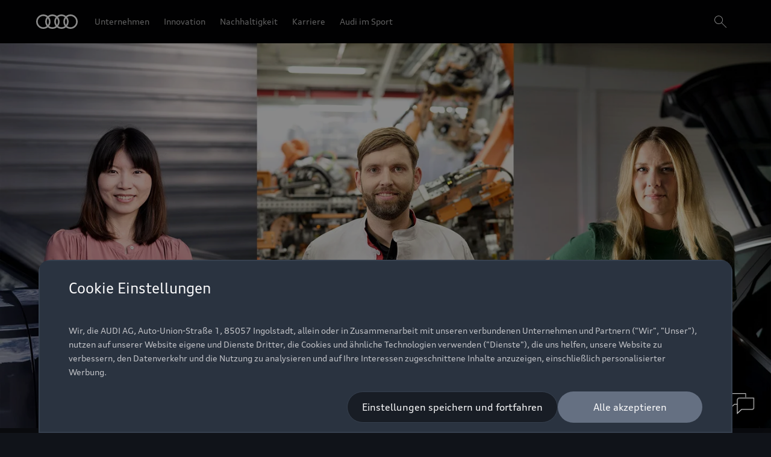

--- FILE ---
content_type: text/html
request_url: https://www.audi.com/de/careers/
body_size: 63648
content:
<!DOCTYPE html>
  <html lang="de"><head><title>Karriere | audi.com</title><link rel="icon" type="image/x-icon" href="/assets/favicon/favicon.ico"/><meta charSet="utf-8"/><meta name="viewport" content="width=device-width, initial-scale=1"/><link rel="canonical" href="https://www.audi.com/de/careers/"/><meta name="description" content="Sei bei der Neuerfindung des Autos dabei und gestalte mit uns die Zukunft der Mobilität: digital, nachhaltig und elektrisch. Bei uns kannst du den Vorsprung von morgen und dich selbst ständig weiterentwickeln."/><meta name="keywords" content=""/><meta property="og:title" content="Karriere | audi.com"/><meta property="og:description" content="Sei bei der Neuerfindung des Autos dabei und gestalte mit uns die Zukunft der Mobilität: digital, nachhaltig und elektrisch. Bei uns kannst du den Vorsprung von morgen und dich selbst ständig weiterentwickeln."/><meta property="og:image" content="https://emea-dam.audi.com/adobe/assets/urn:aaid:aem:94e1bfda-2610-4e7f-aaf3-593798773fbd/as/1920x1080_MST_Interviews-Header_01.jpg"/><meta property="og:image:type" content="image/jpeg"/><meta property="og:image:width" content="1920"/><meta property="og:image:height" content="1080"/><style type="text/css">
  body {
    margin: 0;
    background-color: hsla(216, 23%, 8%, 1)
  }

  body:has(dialog[open]) {
    overflow: hidden;
  }

  @font-face {
    font-family: 'AudiType';
    src: url('https://assets.one.audi/assets/fonts/AudiTypeVF.woff2')
      format('woff2-variations');
    font-display: swap;
    font-style: normal;
    font-stretch: 100% 130%;
  }

  :root {
    --max-content-width: 1920px;
    --page-margin: 16px;

    @media (min-width: 375px) {
      --page-margin: 28px;
    }

    @media (min-width: 768px) {
      --page-margin: 40px;
    }

    @media (min-width: 1024px) {
      --page-margin: 60px;
    }

    @media (min-width: 1440px) {
      --page-margin: 96px;
    }

    @media (min-width: 1920px) {
      --page-margin: 96px;
    }

    @property --gradient-start {
      syntax: '<color>';
      initial-value: transparent;
      inherits: false;
    }

    @property --gradient-end {
      syntax: '<color>';
      initial-value: transparent;
      inherits: false;
    }

    --spacing-relative-2xs: 4px;
--spacing-relative-xs: 8px;
--spacing-relative-sm: 12px;
--spacing-relative-md: 16px;
--spacing-relative-lg: 24px;
--spacing-relative-xl: 28px;
--spacing-relative-2xl: 36px;
--spacing-relative-3xl: 40px;
--spacing-relative-4xl: 48px;
--spacing-relative-5xl: 64px;
--spacing-relative-6xl: 80px;
--spacing-relative-7xl: 96px;
--spacing-relative-8xl: 120px;

@media (min-width: 768px) {
--spacing-relative-3xl: 48px;
--spacing-relative-4xl: 64px;
--spacing-relative-5xl: 72px;
--spacing-relative-6xl: 88px;
--spacing-relative-7xl: 104px;
--spacing-relative-8xl: 136px;
}

@media (min-width: 1024px) {
--spacing-relative-2xl: 40px;
--spacing-relative-3xl: 56px;
--spacing-relative-4xl: 72px;
--spacing-relative-5xl: 88px;
--spacing-relative-6xl: 104px;
--spacing-relative-7xl: 128px;
--spacing-relative-8xl: 168px;
}

@media (min-width: 1440px) {
--spacing-relative-xl: 32px;
--spacing-relative-2xl: 56px;
--spacing-relative-3xl: 72px;
--spacing-relative-4xl: 88px;
--spacing-relative-5xl: 104px;
--spacing-relative-6xl: 120px;
--spacing-relative-7xl: 160px;
--spacing-relative-8xl: 216px;
}

@media (min-width: 1920px) {
--spacing-relative-xl: 40px;
--spacing-relative-2xl: 72px;
--spacing-relative-3xl: 88px;
--spacing-relative-4xl: 104px;
--spacing-relative-5xl: 120px;
--spacing-relative-6xl: 136px;
--spacing-relative-7xl: 176px;
--spacing-relative-8xl: 248px;
}

  }
</style><link rel="preload" as="script" href="https://oneaudi-falcon-integrator.prod.renderer.one.audi/csr/13.5.1/audi-feature-hub-integrator-csr.js"/><link rel="preload" as="script" href="https://oneaudi-falcon.prod.renderer.one.audi/static/client/client.js?hash=d525406533eb4e8cbadb8db0671653c21c407846f9e9ed44f06c3661a2553445"/><meta name="cms-platform" content="falcon" data-tier="publish"/><link rel="dns-prefetch" href="https://onegraph.audi.com"/><meta name="cola-api-url" content="https://onegraph.audi.com/graphql"/><link rel="dns-prefetch" href="https://oneaudi-falcon-i18n-service.prod.renderer.one.audi"/><meta name="i18n-endpoint" content="https://oneaudi-falcon-i18n-service.prod.renderer.one.audi/api/i18n?path=/content/dam/microsites/audi-com/de/configurations/i18n&amp;aemEnvironmentId=p123727-e1214567&amp;aemEnvironmentService=publish&amp;language=de"/><meta name="wag-baseurl" content="https://web-api.audi.com/com"/><meta name="myaudi-auth-proxy" content="/userinfo/"/><meta name="vue-agw-endpoint" content="https://web-api.audi.com/com"/><link rel="preconnect" href="https://emea-dam.audi.com"/><script>window.featureServiceConfigs = {"audi-market-context-service":[{"v2":{"apiGatewayUrl":"https://oneaudi-falcon-market-context-service.prod.renderer.one.audi/api/market-context?path=/content/dam/microsites/audi-com/configurations/config---market-context&aemEnvironmentId=p123727-e1214567&aemEnvironmentService=publish"}}],"audi-render-mode-service":[0],"gfa:service-config-provider":[{"gfa":{"i18n":{"id":"i18n","origin":"https://oneaudi-falcon-i18n-service.prod.renderer.one.audi","path":"/api/gfa/v1/i18n","customConfig":{"tenant":"/p123727-e1214567/publish{config.i18nFolder}"}},"acs":{"id":"acs","origin":"https://oneaudi-falcon-market-context-service.prod.renderer.one.audi","path":"/api/gfa/v1/acs","customConfig":{"tenant":"/p123727-e1214567/publish/content/dam/microsites/audi-com/configurations/acs"}},"oneshopBff":{"id":"?","origin":"https://www.audi.com","path":"/"},"oneshopUbff":{"id":"?","origin":"https://www.audi.com","path":"/"}},"audi":{"falcon-content-api":{"id":"falcon-content-api","origin":"https://www.audi.com","path":"/api/content"},"falcon-pages-api":{"id":"falcon-pages-api","origin":"https://oneaudi-falcon.prod.renderer.one.audi","path":"/api/content/pages/production/publish"}}}],"audi:envConfigService":[{"templateUrl":"https://env-config.one.audi/config/live/{key}.json"}],"navigation-service":[{"pages":{},"primaryConsumerId":"audi:integrator:csr"}]};</script><meta name="bat-signal" content="true"/><meta name="locale-language" content="de"/><meta name="locale-market" content="DE"/><meta name="locale-currency" content="EUR"/><meta name="locale-currencyISOCode" content="EUR"/><meta name="locale-currencyType" content="code"/><meta name="locale-showDecimals" content="false"/><meta name="locale-iso-3166-1-alpha3" content="DEU"/><script type="text/javascript" src="https://tms.audi.com/audi/globalbrandportal/Bootstrap.js"></script><script type="x-falcon/tracking-data" id="RENDERER_PARTIAL_DIGITAL_DATA">%7B%22page%22%3A%7B%22pageInfo%22%3A%7B%22contentPath%22%3A%22%2Fcontent%2Fdam%2Fmicrosites%2Faudi-com%2Fde%2Fcareers%2Findex%22%2C%22language%22%3A%22de%22%2C%22market%22%3A%22DE%22%2C%22pageID%22%3A%22careers%22%2C%22pageName%22%3A%22Karriere%20%7C%20audi.com%22%2C%22sysEnv%22%3A%22production%22%2C%22breadCrumbs%22%3A%5B%22careers%22%5D%7D%2C%22attributes%22%3A%7B%22applicationVersion%22%3A%221.0.0%22%2C%22implementer%22%3A2%2C%22applicationName%22%3A%22company%20portal%22%2C%22site%22%3A%22company%20portal%22%2C%22architecture%22%3A%22aem%20headless%22%2C%22designName%22%3A%22Alpha%22%2C%22templateName%22%3A%22flexible%22%2C%22templateVersion%22%3A%221.0.0%22%7D%2C%22category%22%3A%7B%22displayType%22%3A%22default%22%2C%22pageType%22%3A%22standardPage%22%7D%7D%2C%22component%22%3A%5B%7B%22componentInfo%22%3A%7B%22componentID%22%3A%22b373ebe8-46bc-4942-b1b9-078ea99a36ba-1%22%2C%22componentName%22%3A%22fa-nemo-header%22%7D%2C%22attributes%22%3A%7B%22version%22%3A%224.3.2%22%2C%22absoluteNumber%22%3A%221%22%7D%7D%2C%7B%22componentInfo%22%3A%7B%22componentID%22%3A%225d9c657e-4f06-4861-829e-752bfd4d9b7f-1%22%2C%22componentName%22%3A%22fa-stage%22%7D%2C%22attributes%22%3A%7B%22version%22%3A%221.21.0%22%2C%22absoluteNumber%22%3A%222%22%7D%7D%2C%7B%22componentInfo%22%3A%7B%22componentID%22%3A%229356c986-336c-4fe0-b92a-f769900169e4-1%22%2C%22componentName%22%3A%22fa-article-intro%22%7D%2C%22attributes%22%3A%7B%22version%22%3A%221.6.0%22%2C%22absoluteNumber%22%3A%223%22%7D%7D%2C%7B%22componentInfo%22%3A%7B%22componentID%22%3A%22e7de798a-209d-4527-bcca-b57f07f02436-1%22%2C%22componentName%22%3A%22fa-editorial-text%22%7D%2C%22attributes%22%3A%7B%22version%22%3A%221.6.4%22%2C%22absoluteNumber%22%3A%224%22%7D%7D%2C%7B%22componentInfo%22%3A%7B%22componentID%22%3A%2292c3930b-8a1d-4dfc-b031-70490f901a4a-1%22%2C%22componentName%22%3A%22fa-buttons%22%7D%2C%22attributes%22%3A%7B%22version%22%3A%226.8.3%22%2C%22absoluteNumber%22%3A%225%22%7D%7D%2C%7B%22componentInfo%22%3A%7B%22componentID%22%3A%224017639b-22e1-46b0-9855-4a09a28a9810-1%22%2C%22componentName%22%3A%22fa-basic-teaser%22%7D%2C%22attributes%22%3A%7B%22version%22%3A%228.16.2%22%2C%22absoluteNumber%22%3A%226%22%7D%7D%2C%7B%22componentInfo%22%3A%7B%22componentID%22%3A%22e7de798a-209d-4527-bcca-b57f07f02436-2%22%2C%22componentName%22%3A%22fa-editorial-text%22%7D%2C%22attributes%22%3A%7B%22version%22%3A%221.6.4%22%2C%22absoluteNumber%22%3A%227%22%7D%7D%2C%7B%22componentInfo%22%3A%7B%22componentID%22%3A%2227fb1208-8e78-454f-8024-aff551729f85-1%22%2C%22componentName%22%3A%22fa-nar-content-tiles%22%7D%2C%22attributes%22%3A%7B%22version%22%3A%222.3.8%22%2C%22absoluteNumber%22%3A%228%22%7D%7D%2C%7B%22componentInfo%22%3A%7B%22componentID%22%3A%224017639b-22e1-46b0-9855-4a09a28a9810-2%22%2C%22componentName%22%3A%22fa-basic-teaser%22%7D%2C%22attributes%22%3A%7B%22version%22%3A%228.16.2%22%2C%22absoluteNumber%22%3A%229%22%7D%7D%2C%7B%22componentInfo%22%3A%7B%22componentID%22%3A%22e7de798a-209d-4527-bcca-b57f07f02436-3%22%2C%22componentName%22%3A%22fa-editorial-text%22%7D%2C%22attributes%22%3A%7B%22version%22%3A%221.6.4%22%2C%22absoluteNumber%22%3A%2210%22%7D%7D%2C%7B%22componentInfo%22%3A%7B%22componentID%22%3A%2242bb6519-89a7-414f-8e71-450a9a6857af-1%22%2C%22componentName%22%3A%22fa-editorial-media%22%7D%2C%22attributes%22%3A%7B%22version%22%3A%221.11.4%22%2C%22absoluteNumber%22%3A%2211%22%7D%7D%2C%7B%22componentInfo%22%3A%7B%22componentID%22%3A%2292c3930b-8a1d-4dfc-b031-70490f901a4a-2%22%2C%22componentName%22%3A%22fa-buttons%22%7D%2C%22attributes%22%3A%7B%22version%22%3A%226.8.3%22%2C%22absoluteNumber%22%3A%2212%22%7D%7D%2C%7B%22componentInfo%22%3A%7B%22componentID%22%3A%2260fe43a5-186f-4302-ae2e-de7b46d48b6f-1%22%2C%22componentName%22%3A%22fa-article-teaser%22%7D%2C%22attributes%22%3A%7B%22version%22%3A%221.4.0%22%2C%22absoluteNumber%22%3A%2213%22%7D%7D%2C%7B%22componentInfo%22%3A%7B%22componentID%22%3A%2260fe43a5-186f-4302-ae2e-de7b46d48b6f-2%22%2C%22componentName%22%3A%22fa-article-teaser%22%7D%2C%22attributes%22%3A%7B%22version%22%3A%221.4.0%22%2C%22absoluteNumber%22%3A%2214%22%7D%7D%2C%7B%22componentInfo%22%3A%7B%22componentID%22%3A%22714ef286-9206-4edc-b2fa-f8a820abf827-1%22%2C%22componentName%22%3A%22fa-nemo-footer%22%7D%2C%22attributes%22%3A%7B%22version%22%3A%221.25.4%22%2C%22absoluteNumber%22%3A%2215%22%7D%7D%2C%7B%22componentInfo%22%3A%7B%22componentID%22%3A%22a53b4b87-9206-46c5-8e4a-3740d96ec478-1%22%2C%22componentName%22%3A%22fa-footnote-engine%22%7D%2C%22attributes%22%3A%7B%22version%22%3A%222.11.1%22%2C%22absoluteNumber%22%3A%2216%22%7D%7D%5D%2C%22dealer%22%3A%5B%5D%7D</script><meta name="google-site-verification" content="IwxR0jmU7fcyq4xx0SaUNnRhCz9uA1IajCM-FzZ4Wk0" />
<!-- / Widget Code -->
<!--  Widget Code sprinklr -->
<script>
window.sprChatSettings = {"appId":"65eac51a4aeff56c86ee54f1_app_300186998","skin":"MODERN"};
 
(function () {
    var t = window,
        e = t.sprChat,
        a = e && !!e.loaded,
        n = document,
        r = function () {
            r.m(arguments);
        };
    r.q = [],
        (r.m = function (t) {
            r.q.push(t);
        }),
        (t.sprChat = a ? e : r);
    var o = function () {
        var e = n.createElement("script");
        (e.type = "text/javascript"),
        (e.async = !0),
        (e.src =
            "https://prod3-live-chat.sprinklr.com/api/livechat/handshake/widget/" +
            t.sprChatSettings.appId);
        (e.onerror = function () {
            t.sprChat.loaded = !1;
        }),
        (e.onload = function () {
            t.sprChat.loaded = !0;
        });
        var a = n.getElementsByTagName("script")[0];
        a.parentNode && a.parentNode.insertBefore(e, a);
    };
    "function" == typeof e
        ? a
            ? e("update", t.sprChatSettings)
            : o()
        : "loading" !== n.readyState
        ? o()
        : n.addEventListener("DOMContentLoaded", o);
})();
</script>
<script>
function onEventTriggered({response: {data}}) {
    if (data.eventId === "English") {
        window.sprChat('updateLocale', 'en');
    } else if (data.eventId === "Deutsch") {
        window.sprChat('updateLocale', 'de');
    }
}
 
window.sprChat('subscribeToUpdate', {
    topic: 'eventTriggered',
    subscriber: onEventTriggered
});
</script>
<script>
window.onload = function() {
    if (window.location.search.includes('spr_o=open')) {
        // Funktion zum Öffnen des Sprinklr Chat-Widgets
        window.sprChat('open');
    }
};
</script>
<!-- / Widget Code --><script type="x-feature-hub/serialized-states">%7B%22page-info-service%22:%22%7B%7D%22,%22cookie-service%22:%22%5B%5D%22,%22audi-content-service%22:%22%5B%5C%22b373ebe8-46bc-4942-b1b9-078ea99a36ba-1%5C%22,%5C%225d9c657e-4f06-4861-829e-752bfd4d9b7f-1%5C%22,%5C%229356c986-336c-4fe0-b92a-f769900169e4-1%5C%22%5D%22,%22e7de798a-209d-4527-bcca-b57f07f02436-1%22:%22%7B%5C%22__type%5C%22:%5C%22aem-headless%5C%22,%5C%22contentPath%5C%22:%5C%22/content/dam/microsites/audi-com/de/careers/finde-deinen-passenden-job-bei-audi%5C%22,%5C%22path%5C%22:%5C%22%5C%22,%5C%22fields%5C%22:%7B%5C%22bodyText%5C%22:%5C%22%3Cdiv%20class=%5C%5C%5C%22gbp-linkcta-headline%5C%5C%5C%22%3E%5C%5Cn%3Ch2%20class=%5C%5C%5C%22gbp-h2%5C%5C%5C%22%20style=%5C%5C%5C%22text-align:%20center;%5C%5C%5C%22%3EFinde%20deinen%20passenden%20Job%20bei%20Audi.%3C/h2%3E%5C%5Cn%3C/div%3E%5C%22,%5C%22ctaButtonOpenInNewTab%5C%22:%5C%22sameTab%5C%22,%5C%22consuptionAndEmission%5C%22:%5B%5D,%5C%22justification%5C%22:%5C%22center%5C%22,%5C%22theme%5C%22:%5C%22dark%5C%22,%5C%22bottomMargin%5C%22:false,%5C%22reduceTextWidth%5C%22:false%7D,%5C%22model%5C%22:%7B%5C%22metadata%5C%22:%7B%5C%22baseUrl%5C%22:%5C%22https://fa-editorial-text.cdn.prod.arcade.apps.one.audi/v1.6.4%5C%22,%5C%22id%5C%22:%5C%22e7de798a-209d-4527-bcca-b57f07f02436%5C%22,%5C%22serverSrc%5C%22:%5C%22fh/app-alpha.node.js%5C%22,%5C%22src%5C%22:%5C%22fh/app-alpha.js%5C%22,%5C%22config%5C%22:%5C%22%7B%5C%5C%5C%22designs%5C%5C%5C%22:%7B%5C%5C%5C%22classic%5C%5C%5C%22:%7B%5C%5C%5C%22serverSideBundleUrl%5C%5C%5C%22:%5C%5C%5C%22fh/app.node.js%5C%5C%5C%22,%5C%5C%5C%22clientSideBundleUrl%5C%5C%5C%22:%5C%5C%5C%22fh/app.js%5C%5C%5C%22%7D%7D%7D%5C%22%7D,%5C%22path%5C%22:%5C%22/conf/feature-apps/fa-editorial-text/latest/settings/dam/cfm/models/editorial-text%5C%22,%5C%22title%5C%22:%5C%22Editorial%20Text%5C%22%7D%7D%22,%22e7de798a-209d-4527-bcca-b57f07f02436-2%22:%22%7B%5C%22__type%5C%22:%5C%22aem-headless%5C%22,%5C%22contentPath%5C%22:%5C%22/content/dam/microsites/audi-com/de/careers/headline-finde-deinen-einstieg-bei-audi%5C%22,%5C%22path%5C%22:%5C%22%5C%22,%5C%22fields%5C%22:%7B%5C%22bodyText%5C%22:%5C%22%3Ch2%20class=%5C%5C%5C%22gbp-h2%20gbp-columns-heading%5C%5C%5C%22%3EFinde%20deinen%20Einstieg%20bei%20Audi%3C/h2%3E%5C%22,%5C%22ctaButtonOpenInNewTab%5C%22:%5C%22sameTab%5C%22,%5C%22consuptionAndEmission%5C%22:%5B%5D,%5C%22justification%5C%22:%5C%22start%5C%22,%5C%22theme%5C%22:%5C%22light%5C%22,%5C%22bottomMargin%5C%22:false,%5C%22reduceTextWidth%5C%22:false%7D,%5C%22model%5C%22:%7B%5C%22metadata%5C%22:%7B%5C%22baseUrl%5C%22:%5C%22https://fa-editorial-text.cdn.prod.arcade.apps.one.audi/v1.6.4%5C%22,%5C%22id%5C%22:%5C%22e7de798a-209d-4527-bcca-b57f07f02436%5C%22,%5C%22serverSrc%5C%22:%5C%22fh/app-alpha.node.js%5C%22,%5C%22src%5C%22:%5C%22fh/app-alpha.js%5C%22,%5C%22config%5C%22:%5C%22%7B%5C%5C%5C%22designs%5C%5C%5C%22:%7B%5C%5C%5C%22classic%5C%5C%5C%22:%7B%5C%5C%5C%22serverSideBundleUrl%5C%5C%5C%22:%5C%5C%5C%22fh/app.node.js%5C%5C%5C%22,%5C%5C%5C%22clientSideBundleUrl%5C%5C%5C%22:%5C%5C%5C%22fh/app.js%5C%5C%5C%22%7D%7D%7D%5C%22%7D,%5C%22path%5C%22:%5C%22/conf/feature-apps/fa-editorial-text/latest/settings/dam/cfm/models/editorial-text%5C%22,%5C%22title%5C%22:%5C%22Editorial%20Text%5C%22%7D%7D%22,%22e7de798a-209d-4527-bcca-b57f07f02436-3%22:%22%7B%5C%22__type%5C%22:%5C%22aem-headless%5C%22,%5C%22contentPath%5C%22:%5C%22/content/dam/microsites/audi-com/de/careers/erfahre-mehr-uber-die-audi-benefits%5C%22,%5C%22path%5C%22:%5C%22%5C%22,%5C%22fields%5C%22:%7B%5C%22bodyText%5C%22:%5C%22%3Ch2%3EErfahre%20mehr%20%C3%BCber%20die%20Audi%20Benefits%3C/h2%3E%5C%5Cn%3Cp%3EJeder%20und%20jede%20Besch%C3%A4ftigte%20ist%20anders,%20Lebenssituationen%20und%20Vorlieben%20sind%20verschieden.%20Egal%20wo%20du%20lebst,%20wir%20wollen,%20dass%20du%20dich%20bei%20uns%20wohlf%C3%BChlst.%3C/p%3E%5C%22,%5C%22ctaButtonOpenInNewTab%5C%22:%5C%22sameTab%5C%22,%5C%22consuptionAndEmission%5C%22:%5B%5D,%5C%22justification%5C%22:%5C%22start%5C%22,%5C%22theme%5C%22:%5C%22light%5C%22,%5C%22bottomMargin%5C%22:true,%5C%22reduceTextWidth%5C%22:false%7D,%5C%22model%5C%22:%7B%5C%22metadata%5C%22:%7B%5C%22baseUrl%5C%22:%5C%22https://fa-editorial-text.cdn.prod.arcade.apps.one.audi/v1.6.4%5C%22,%5C%22id%5C%22:%5C%22e7de798a-209d-4527-bcca-b57f07f02436%5C%22,%5C%22serverSrc%5C%22:%5C%22fh/app-alpha.node.js%5C%22,%5C%22src%5C%22:%5C%22fh/app-alpha.js%5C%22,%5C%22config%5C%22:%5C%22%7B%5C%5C%5C%22designs%5C%5C%5C%22:%7B%5C%5C%5C%22classic%5C%5C%5C%22:%7B%5C%5C%5C%22serverSideBundleUrl%5C%5C%5C%22:%5C%5C%5C%22fh/app.node.js%5C%5C%5C%22,%5C%5C%5C%22clientSideBundleUrl%5C%5C%5C%22:%5C%5C%5C%22fh/app.js%5C%5C%5C%22%7D%7D%7D%5C%22%7D,%5C%22path%5C%22:%5C%22/conf/feature-apps/fa-editorial-text/latest/settings/dam/cfm/models/editorial-text%5C%22,%5C%22title%5C%22:%5C%22Editorial%20Text%5C%22%7D%7D%22,%2292c3930b-8a1d-4dfc-b031-70490f901a4a-1%22:%22%7B%5C%22__type%5C%22:%5C%22editor.json%5C%22,%5C%22buttonCombinations%5C%22:%5C%221%5C%22,%5C%22buttons%5C%22:%5B%7B%5C%22title%5C%22:%5C%22Zu%20den%20Jobs%5C%22,%5C%22buttonContent%5C%22:%5B%7B%5C%22variant%5C%22:%5C%22secondary%5C%22,%5C%22label%5C%22:%5C%22Zu%20den%20Jobs%5C%22,%5C%22ariaLabel%5C%22:%5C%22Zu%20den%20Jobs%5C%22,%5C%22openIn%5C%22:%5C%22new%5C%22,%5C%22url%5C%22:%5C%22https://careers.audi.com/%5C%22%7D%5D,%5C%22textTwoLayout%5C%22:%5C%22horizontal%5C%22%7D,%7B%5C%22title%5C%22:%5C%22Zu%20den%20Jobs%5C%22,%5C%22buttonContent%5C%22:%5B%7B%5C%22variant%5C%22:%5C%22secondary%5C%22,%5C%22label%5C%22:%5C%22Zu%20den%20Jobs%5C%22,%5C%22ariaLabel%5C%22:%5C%22Zu%20den%20Jobs%5C%22,%5C%22openIn%5C%22:%5C%22new%5C%22,%5C%22url%5C%22:%5C%22https://careers.audi.com/%5C%22%7D%5D,%5C%22textTwoLayout%5C%22:%5C%22horizontal%5C%22%7D,%7B%5C%22title%5C%22:%5C%22Zu%20den%20Jobs%5C%22,%5C%22buttonContent%5C%22:%5B%7B%5C%22variant%5C%22:%5C%22secondary%5C%22,%5C%22label%5C%22:%5C%22Zu%20den%20Jobs%5C%22,%5C%22ariaLabel%5C%22:%5C%22Zu%20den%20Jobs%5C%22,%5C%22openIn%5C%22:%5C%22new%5C%22,%5C%22url%5C%22:%5C%22https://careers.audi.com/%5C%22%7D%5D,%5C%22textTwoLayout%5C%22:%5C%22horizontal%5C%22%7D,%7B%5C%22title%5C%22:%5C%22Zu%20den%20Jobs%5C%22,%5C%22buttonContent%5C%22:%5B%7B%5C%22variant%5C%22:%5C%22secondary%5C%22,%5C%22label%5C%22:%5C%22Zu%20den%20Jobs%5C%22,%5C%22ariaLabel%5C%22:%5C%22Zu%20den%20Jobs%5C%22,%5C%22openIn%5C%22:%5C%22new%5C%22,%5C%22url%5C%22:%5C%22https://careers.audi.com/%5C%22%7D%5D,%5C%22textTwoLayout%5C%22:%5C%22horizontal%5C%22%7D,%7B%5C%22title%5C%22:%5C%22Zu%20den%20Jobs%5C%22,%5C%22buttonContent%5C%22:%5B%7B%5C%22variant%5C%22:%5C%22secondary%5C%22,%5C%22label%5C%22:%5C%22Zu%20den%20Jobs%5C%22,%5C%22ariaLabel%5C%22:%5C%22Zu%20den%20Jobs%5C%22,%5C%22openIn%5C%22:%5C%22new%5C%22,%5C%22url%5C%22:%5C%22https://careers.audi.com/%5C%22%7D%5D,%5C%22textTwoLayout%5C%22:%5C%22horizontal%5C%22%7D,%7B%5C%22title%5C%22:%5C%22Zu%20den%20Jobs%5C%22,%5C%22buttonContent%5C%22:%5B%7B%5C%22variant%5C%22:%5C%22secondary%5C%22,%5C%22label%5C%22:%5C%22Zu%20den%20Jobs%5C%22,%5C%22ariaLabel%5C%22:%5C%22Zu%20den%20Jobs%5C%22,%5C%22openIn%5C%22:%5C%22new%5C%22,%5C%22url%5C%22:%5C%22https://careers.audi.com/%5C%22%7D%5D,%5C%22textTwoLayout%5C%22:%5C%22horizontal%5C%22%7D,%7B%5C%22title%5C%22:%5C%22Zu%20den%20Jobs%5C%22,%5C%22buttonContent%5C%22:%5B%7B%5C%22variant%5C%22:%5C%22secondary%5C%22,%5C%22label%5C%22:%5C%22Zu%20den%20Jobs%5C%22,%5C%22ariaLabel%5C%22:%5C%22Zu%20den%20Jobs%5C%22,%5C%22openIn%5C%22:%5C%22new%5C%22,%5C%22url%5C%22:%5C%22https://careers.audi.com/%5C%22%7D%5D,%5C%22textTwoLayout%5C%22:%5C%22horizontal%5C%22%7D,%7B%5C%22title%5C%22:%5C%22Zu%20den%20Jobs%5C%22,%5C%22buttonContent%5C%22:%5B%7B%5C%22variant%5C%22:%5C%22secondary%5C%22,%5C%22label%5C%22:%5C%22Zu%20den%20Jobs%5C%22,%5C%22ariaLabel%5C%22:%5C%22Zu%20den%20Jobs%5C%22,%5C%22openIn%5C%22:%5C%22new%5C%22,%5C%22url%5C%22:%5C%22https://careers.audi.com/%5C%22%7D%5D,%5C%22textTwoLayout%5C%22:%5C%22horizontal%5C%22%7D,%7B%5C%22title%5C%22:%5C%22Zu%20den%20Jobs%5C%22,%5C%22buttonContent%5C%22:%5B%7B%5C%22variant%5C%22:%5C%22secondary%5C%22,%5C%22label%5C%22:%5C%22Zu%20den%20Jobs%5C%22,%5C%22ariaLabel%5C%22:%5C%22Zu%20den%20Jobs%5C%22,%5C%22openIn%5C%22:%5C%22new%5C%22,%5C%22url%5C%22:%5C%22https://careers.audi.com/%5C%22%7D%5D,%5C%22textTwoLayout%5C%22:%5C%22horizontal%5C%22%7D,%7B%5C%22title%5C%22:%5C%22Zu%20den%20Jobs%5C%22,%5C%22buttonContent%5C%22:%5B%7B%5C%22variant%5C%22:%5C%22secondary%5C%22,%5C%22label%5C%22:%5C%22Zu%20den%20Jobs%5C%22,%5C%22ariaLabel%5C%22:%5C%22Zu%20den%20Jobs%5C%22,%5C%22openIn%5C%22:%5C%22new%5C%22,%5C%22url%5C%22:%5C%22https://careers.audi.com/%5C%22%7D%5D,%5C%22textTwoLayout%5C%22:%5C%22horizontal%5C%22%7D,%7B%5C%22title%5C%22:%5C%22Zu%20den%20Jobs%5C%22,%5C%22buttonContent%5C%22:%5B%7B%5C%22variant%5C%22:%5C%22secondary%5C%22,%5C%22label%5C%22:%5C%22Zu%20den%20Jobs%5C%22,%5C%22ariaLabel%5C%22:%5C%22Zu%20den%20Jobs%5C%22,%5C%22openIn%5C%22:%5C%22new%5C%22,%5C%22url%5C%22:%5C%22https://careers.audi.com/%5C%22%7D%5D,%5C%22textTwoLayout%5C%22:%5C%22horizontal%5C%22%7D%5D,%5C%22paddingTop%5C%22:true,%5C%22alignment%5C%22:%5C%22center%5C%22,%5C%22themeColor%5C%22:%5C%22dark%5C%22%7D%22,%2292c3930b-8a1d-4dfc-b031-70490f901a4a-2%22:%22%7B%5C%22__type%5C%22:%5C%22editor.json%5C%22,%5C%22buttonCombinations%5C%22:%5C%221%5C%22,%5C%22buttons%5C%22:%5B%7B%5C%22title%5C%22:%5C%22Zu%20den%20Benefits%5C%22,%5C%22buttonContent%5C%22:%5B%7B%5C%22variant%5C%22:%5C%22secondary%5C%22,%5C%22label%5C%22:%5C%22Zu%20den%20Benefits%5C%22,%5C%22ariaLabel%5C%22:%5C%22Zu%20den%20Benefits%5C%22,%5C%22openIn%5C%22:%5C%22same%5C%22,%5C%22url%5C%22:%5C%22/de/careers/working-at-audi/benefits/%5C%22%7D%5D,%5C%22textTwoLayout%5C%22:%5C%22horizontal%5C%22%7D,%7B%5C%22title%5C%22:%5C%22Zu%20den%20Benefits%5C%22,%5C%22buttonContent%5C%22:%5B%7B%5C%22variant%5C%22:%5C%22secondary%5C%22,%5C%22label%5C%22:%5C%22Zu%20den%20Benefits%5C%22,%5C%22ariaLabel%5C%22:%5C%22Zu%20den%20Benefits%5C%22,%5C%22openIn%5C%22:%5C%22same%5C%22,%5C%22url%5C%22:%5C%22/de/careers/working-at-audi/benefits/%5C%22%7D%5D,%5C%22textTwoLayout%5C%22:%5C%22horizontal%5C%22%7D,%7B%5C%22title%5C%22:%5C%22Zu%20den%20Benefits%5C%22,%5C%22buttonContent%5C%22:%5B%7B%5C%22variant%5C%22:%5C%22secondary%5C%22,%5C%22label%5C%22:%5C%22Zu%20den%20Benefits%5C%22,%5C%22ariaLabel%5C%22:%5C%22Zu%20den%20Benefits%5C%22,%5C%22openIn%5C%22:%5C%22same%5C%22,%5C%22url%5C%22:%5C%22/de/careers/working-at-audi/benefits/%5C%22%7D%5D,%5C%22textTwoLayout%5C%22:%5C%22horizontal%5C%22%7D,%7B%5C%22title%5C%22:%5C%22Zu%20den%20Benefits%5C%22,%5C%22buttonContent%5C%22:%5B%7B%5C%22variant%5C%22:%5C%22secondary%5C%22,%5C%22label%5C%22:%5C%22Zu%20den%20Benefits%5C%22,%5C%22ariaLabel%5C%22:%5C%22Zu%20den%20Benefits%5C%22,%5C%22openIn%5C%22:%5C%22same%5C%22,%5C%22url%5C%22:%5C%22/de/careers/working-at-audi/benefits/%5C%22%7D%5D,%5C%22textTwoLayout%5C%22:%5C%22horizontal%5C%22%7D,%7B%5C%22title%5C%22:%5C%22Zu%20den%20Benefits%5C%22,%5C%22buttonContent%5C%22:%5B%7B%5C%22variant%5C%22:%5C%22secondary%5C%22,%5C%22label%5C%22:%5C%22Zu%20den%20Benefits%5C%22,%5C%22ariaLabel%5C%22:%5C%22Zu%20den%20Benefits%5C%22,%5C%22openIn%5C%22:%5C%22same%5C%22,%5C%22url%5C%22:%5C%22/de/careers/working-at-audi/benefits/%5C%22%7D%5D,%5C%22textTwoLayout%5C%22:%5C%22horizontal%5C%22%7D,%7B%5C%22title%5C%22:%5C%22Zu%20den%20Benefits%5C%22,%5C%22buttonContent%5C%22:%5B%7B%5C%22variant%5C%22:%5C%22secondary%5C%22,%5C%22label%5C%22:%5C%22Zu%20den%20Benefits%5C%22,%5C%22ariaLabel%5C%22:%5C%22Zu%20den%20Benefits%5C%22,%5C%22openIn%5C%22:%5C%22same%5C%22,%5C%22url%5C%22:%5C%22/de/careers/working-at-audi/benefits/%5C%22%7D%5D,%5C%22textTwoLayout%5C%22:%5C%22horizontal%5C%22%7D,%7B%5C%22title%5C%22:%5C%22Zu%20den%20Benefits%5C%22,%5C%22buttonContent%5C%22:%5B%7B%5C%22variant%5C%22:%5C%22secondary%5C%22,%5C%22label%5C%22:%5C%22Zu%20den%20Benefits%5C%22,%5C%22ariaLabel%5C%22:%5C%22Zu%20den%20Benefits%5C%22,%5C%22openIn%5C%22:%5C%22same%5C%22,%5C%22url%5C%22:%5C%22/de/careers/working-at-audi/benefits/%5C%22%7D%5D,%5C%22textTwoLayout%5C%22:%5C%22horizontal%5C%22%7D,%7B%5C%22title%5C%22:%5C%22Zu%20den%20Benefits%5C%22,%5C%22buttonContent%5C%22:%5B%7B%5C%22variant%5C%22:%5C%22secondary%5C%22,%5C%22label%5C%22:%5C%22Zu%20den%20Benefits%5C%22,%5C%22ariaLabel%5C%22:%5C%22Zu%20den%20Benefits%5C%22,%5C%22openIn%5C%22:%5C%22same%5C%22,%5C%22url%5C%22:%5C%22/de/careers/working-at-audi/benefits/%5C%22%7D%5D,%5C%22textTwoLayout%5C%22:%5C%22horizontal%5C%22%7D,%7B%5C%22title%5C%22:%5C%22Zu%20den%20Benefits%5C%22,%5C%22buttonContent%5C%22:%5B%7B%5C%22variant%5C%22:%5C%22secondary%5C%22,%5C%22label%5C%22:%5C%22Zu%20den%20Benefits%5C%22,%5C%22ariaLabel%5C%22:%5C%22Zu%20den%20Benefits%5C%22,%5C%22openIn%5C%22:%5C%22same%5C%22,%5C%22url%5C%22:%5C%22/de/careers/working-at-audi/benefits/%5C%22%7D%5D,%5C%22textTwoLayout%5C%22:%5C%22horizontal%5C%22%7D,%7B%5C%22title%5C%22:%5C%22Zu%20den%20Benefits%5C%22,%5C%22buttonContent%5C%22:%5B%7B%5C%22variant%5C%22:%5C%22secondary%5C%22,%5C%22label%5C%22:%5C%22Zu%20den%20Benefits%5C%22,%5C%22ariaLabel%5C%22:%5C%22Zu%20den%20Benefits%5C%22,%5C%22openIn%5C%22:%5C%22same%5C%22,%5C%22url%5C%22:%5C%22/de/careers/working-at-audi/benefits/%5C%22%7D%5D,%5C%22textTwoLayout%5C%22:%5C%22horizontal%5C%22%7D,%7B%5C%22title%5C%22:%5C%22Zu%20den%20Benefits%5C%22,%5C%22buttonContent%5C%22:%5B%7B%5C%22variant%5C%22:%5C%22secondary%5C%22,%5C%22label%5C%22:%5C%22Zu%20den%20Benefits%5C%22,%5C%22ariaLabel%5C%22:%5C%22Zu%20den%20Benefits%5C%22,%5C%22openIn%5C%22:%5C%22same%5C%22,%5C%22url%5C%22:%5C%22/de/careers/working-at-audi/benefits/%5C%22%7D%5D,%5C%22textTwoLayout%5C%22:%5C%22horizontal%5C%22%7D%5D,%5C%22paddingTop%5C%22:true,%5C%22alignment%5C%22:%5C%22center%5C%22,%5C%22themeColor%5C%22:%5C%22light%5C%22%7D%22,%224017639b-22e1-46b0-9855-4a09a28a9810-1_fa-video-player%22:%22%7B%5C%22translations%5C%22:%7B%7D%7D%22,%224017639b-22e1-46b0-9855-4a09a28a9810-2_fa-video-player%22:%22%7B%5C%22translations%5C%22:%7B%7D%7D%22,%22audi:integrator:csr%22:%22%7B%5C%22iconBasePath%5C%22:%5C%22/assets/icons/%5C%22%7D%22%7D</script><script type="x-feature-hub/serialized-onegraph-store">{}</script><script type="x-feature-hub/urls-for-hydration">["https://fa-notifications.cdn.prod.arcade.apps.one.audi/v1.10.2/fh/app-alpha.js","https://fa-quick-access-links.cdn.prod.arcade.apps.one.audi/1.1.2/fh/app-alpha.js","https://fa-nemo-header.cdn.prod.arcade.apps.one.audi/v4.3.2/fh/app-alpha.js","https://fa-stage.cdn.prod.arcade.apps.one.audi/v1.21.0/fh/app-alpha.js","https://fa-article-intro.cdn.prod.collab.apps.one.audi/v1.6.0/fh/app-alpha.js","https://fa-editorial-text.cdn.prod.arcade.apps.one.audi/v1.6.4/fh/app-alpha.js","https://fa-buttons.cdn.prod.arcade.apps.one.audi/v6.8.3/fh/app-alpha.js","https://fa-basic-teaser.cdn.prod.arcade.apps.one.audi/v8.16.2/fh/app.alpha.js","https://fa-nar-content-tiles.cdn.prod.collab.apps.one.audi/v2.3.8/fh/app-alpha.js","https://fa-editorial-media.cdn.prod.collab.apps.one.audi/v1.11.4/fh/app-alpha.js","https://fa-article-teaser.cdn.prod.collab.apps.one.audi/v1.4.0/fh/app-alpha.js","https://fa-nemo-footer.cdn.prod.arcade.apps.one.audi/v1.25.4/fh/app-alpha.js","https://fa-footnote-engine.cdn.prod.arcade.apps.one.audi/v2.11.1/fh/app-alpha.js","https://fa-one-layer.cdn.prod.arcade.apps.one.audi/v5.1.1/fh/app-alpha.js","https://fa-video-player.cdn.prod.collab.apps.one.audi/v5.5.4/fh/app-alpha.js"]</script><style data-styled="true" data-styled-version="5.1.1">.StDqM{color:inherit;}/*!sc*/
data-styled.g2[id="sc-AxjAm"]{content:"StDqM,"}/*!sc*/
.fSEEHF{-webkit-transition-timing-function:cubic-bezier(0.75,0.02,0.5,1);transition-timing-function:cubic-bezier(0.75,0.02,0.5,1);-webkit-transition-duration:250ms;transition-duration:250ms;-webkit-transition-property:color,text-decoration-color;transition-property:color,text-decoration-color;display:-webkit-inline-box;display:-webkit-inline-flex;display:-ms-inline-flexbox;display:inline-flex;-webkit-align-items:center;-webkit-box-align:center;-ms-flex-align:center;align-items:center;font-family:AudiType,sans-serif;-webkit-letter-spacing:0px;-moz-letter-spacing:0px;-ms-letter-spacing:0px;letter-spacing:0px;font-weight:400;-webkit-text-decoration:underline;text-decoration:underline;font-size:16px;line-height:24px;font-stretch:105%;color:hsla(216,33%,99%,1);-webkit-text-decoration-line:underline;text-decoration-line:underline;-webkit-text-decoration-color:hsla(216,33%,99%,1);text-decoration-color:hsla(216,33%,99%,1);box-sizing:border-box;-webkit-text-decoration-thickness:1px;text-decoration-thickness:1px;text-underline-offset:7px;padding-bottom:2px;min-height:24px;}/*!sc*/
.fSEEHF:hover:not(:disabled),.fSEEHF:active:not(:disabled){color:hsla(216,33%,99%,0.7);-webkit-text-decoration-color:hsla(216,33%,99%,0.7);text-decoration-color:hsla(216,33%,99%,0.7);}/*!sc*/
.fSEEHF:disabled{cursor:not-allowed;color:hsla(216,13%,65%,0.3);-webkit-text-decoration-color:hsla(216,13%,65%,0.3);text-decoration-color:hsla(216,13%,65%,0.3);}/*!sc*/
data-styled.g3[id="sc-AxirZ"]{content:"fSEEHF,"}/*!sc*/
.kbqpOX{-webkit-flex-shrink:0;-ms-flex-negative:0;flex-shrink:0;margin-right:8px;}/*!sc*/
data-styled.g4[id="sc-AxiKw"]{content:"kbqpOX,"}/*!sc*/
.khfUhZ{-webkit-align-items:center;-webkit-box-align:center;-ms-flex-align:center;align-items:center;display:-webkit-box;display:-webkit-flex;display:-ms-flexbox;display:flex;-webkit-flex-direction:column;-ms-flex-direction:column;flex-direction:column;}/*!sc*/
data-styled.g5[id="FeatureApp__Layout-sc-307d9122-0"]{content:"khfUhZ,"}/*!sc*/
.jdxTBb{display:block;width:32px;height:32px;-webkit-transform-origin:50% 50%;-ms-transform-origin:50% 50%;transform-origin:50% 50%;-webkit-animation:kxLTmt 1.5s cubic-bezier(0.4,0,0.3,1) infinite;animation:kxLTmt 1.5s cubic-bezier(0.4,0,0.3,1) infinite;}/*!sc*/
data-styled.g42[id="sc-fzqNqU"]{content:"jdxTBb,"}/*!sc*/
.jUyZHv{fill:none;border:none;stroke:hsla(216,26%,1%,0.2);stroke-width:2px;}/*!sc*/
data-styled.g44[id="sc-fzoNJl"]{content:"jUyZHv,"}/*!sc*/
.lilWjI{fill:none;stroke-linecap:round;stroke:hsla(216,26%,1%,1);stroke-width:2px;-webkit-animation:kteWYl 1.5s cubic-bezier(0.3,0.95,0.65,0.9) infinite both;animation:kteWYl 1.5s cubic-bezier(0.3,0.95,0.65,0.9) infinite both;}/*!sc*/
data-styled.g45[id="sc-fzoXWK"]{content:"lilWjI,"}/*!sc*/
.RBTdo{display:-webkit-inline-box;display:-webkit-inline-flex;display:-ms-inline-flexbox;display:inline-flex;-webkit-flex-direction:column;-ms-flex-direction:column;flex-direction:column;gap:8px;-webkit-align-items:center;-webkit-box-align:center;-ms-flex-align:center;align-items:center;}/*!sc*/
data-styled.g46[id="sc-fzpmMD"]{content:"RBTdo,"}/*!sc*/
.hEkVvl{color:hsla(216,26%,1%,1);font-family:AudiType,sans-serif;-webkit-letter-spacing:0px;-moz-letter-spacing:0px;-ms-letter-spacing:0px;letter-spacing:0px;font-weight:400;-webkit-text-decoration:none;text-decoration:none;font-size:16px;line-height:20px;font-stretch:105%;}/*!sc*/
data-styled.g47[id="sc-fznxKY"]{content:"hEkVvl,"}/*!sc*/
.chfLGY{text-align:center;}/*!sc*/
data-styled.g58[id="audi-footnote-engine-container__LoadingWrapper-sc-b8fb783b-0"]{content:"chfLGY,"}/*!sc*/
@-webkit-keyframes kxLTmt{from{-webkit-transform:rotate(-90deg);-ms-transform:rotate(-90deg);transform:rotate(-90deg);}to{-webkit-transform:rotate(270deg);-ms-transform:rotate(270deg);transform:rotate(270deg);}}/*!sc*/
@keyframes kxLTmt{from{-webkit-transform:rotate(-90deg);-ms-transform:rotate(-90deg);transform:rotate(-90deg);}to{-webkit-transform:rotate(270deg);-ms-transform:rotate(270deg);transform:rotate(270deg);}}/*!sc*/
data-styled.g59[id="sc-keyframes-kxLTmt"]{content:"kxLTmt,"}/*!sc*/
@-webkit-keyframes kteWYl{0%{stroke-dasharray:0px,91.106186954104px;stroke-dashoffset:0px;-webkit-animation-timing-function:ease-in;animation-timing-function:ease-in;}20%{stroke-dasharray:50.61454830783556px,91.106186954104px;stroke-dashoffset:-10.12290966156711px;}100%{stroke-dasharray:50.61454830783556px,91.106186954104px;stroke-dashoffset:-91.106186954104px;}}/*!sc*/
@keyframes kteWYl{0%{stroke-dasharray:0px,91.106186954104px;stroke-dashoffset:0px;-webkit-animation-timing-function:ease-in;animation-timing-function:ease-in;}20%{stroke-dasharray:50.61454830783556px,91.106186954104px;stroke-dashoffset:-10.12290966156711px;}100%{stroke-dasharray:50.61454830783556px,91.106186954104px;stroke-dashoffset:-91.106186954104px;}}/*!sc*/
data-styled.g60[id="sc-keyframes-kteWYl"]{content:"kteWYl,"}/*!sc*/
.hJAkMn{border:0;-webkit-flex-direction:column;-ms-flex-direction:column;flex-direction:column;-webkit-align-items:center;-webkit-box-align:center;-ms-flex-align:center;align-items:center;-webkit-box-pack:center;-webkit-justify-content:center;-ms-flex-pack:center;justify-content:center;-webkit-transition-timing-function:cubic-bezier(0.75,0.02,0.5,1);transition-timing-function:cubic-bezier(0.75,0.02,0.5,1);-webkit-transition-duration:250ms;transition-duration:250ms;border-radius:999px;cursor:pointer;display:-webkit-inline-box;display:-webkit-inline-flex;display:-ms-inline-flexbox;display:inline-flex;box-sizing:border-box;text-align:center;font-family:AudiType,sans-serif;-webkit-letter-spacing:0px;-moz-letter-spacing:0px;-ms-letter-spacing:0px;letter-spacing:0px;font-weight:400;-webkit-text-decoration:none;text-decoration:none;font-size:14px;line-height:20px;font-stretch:105%;padding:12px 24px;min-height:48px;background-color:hsla(216,21%,12%,1);color:hsla(216,33%,99%,1);box-shadow:inset 0 0 0 1px hsla(216,18%,21%,1);-webkit-transition-property:color,box-shadow,background-color;transition-property:color,box-shadow,background-color;}/*!sc*/
.hJAkMn svg{-webkit-flex-shrink:0;-ms-flex-negative:0;flex-shrink:0;}/*!sc*/
.hJAkMn .sc-fznLPX{color:hsla(216,33%,99%,1);}/*!sc*/
.hJAkMn:hover{background-color:hsla(216,18%,21%,1);color:hsla(216,33%,99%,1);box-shadow:inset 0 0 0 1px hsla(216,18%,88%,0.2);}/*!sc*/
.hJAkMn:hover .sc-fznLPX{color:hsla(216,33%,99%,1);}/*!sc*/
.hJAkMn:active{background-color:hsla(216,18%,21%,1);color:hsla(216,33%,99%,1);box-shadow:inset 0 0 0 1px hsla(216,18%,88%,0.2);}/*!sc*/
.hJAkMn:active .sc-fznLPX{color:hsla(216,33%,99%,1);}/*!sc*/
data-styled.g75[id="sc-fzoaKM"]{content:"hJAkMn,"}/*!sc*/
.ldMEAk{display:-webkit-box;display:-webkit-flex;display:-ms-flexbox;display:flex;-webkit-align-items:center;-webkit-box-align:center;-ms-flex-align:center;align-items:center;-webkit-box-pack:center;-webkit-justify-content:center;-ms-flex-pack:center;justify-content:center;gap:12px;}/*!sc*/
data-styled.g76[id="sc-fzomuh"]{content:"ldMEAk,"}/*!sc*/
.ekViXF{margin-block:var(--spacing-relative-xl);gap:12px;}/*!sc*/
data-styled.g82[id="Buttons_alpha__StyledButtonsWrapper-sc-a2dafd8f-0"]{content:"ekViXF,"}/*!sc*/
.gSAjkQ{-webkit-transition:1s all ease;transition:1s all ease;-webkit-transform:scale(1);-ms-transform:scale(1);transform:scale(1);display:-webkit-box;display:-webkit-flex;display:-ms-flexbox;display:flex;-webkit-align-items:center;-webkit-box-align:center;-ms-flex-align:center;align-items:center;padding-inline:var(--page-margin);}/*!sc*/
@media screen and (min-width:768px){}/*!sc*/
.gSAjkQ .buttons{display:-webkit-box;display:-webkit-flex;display:-ms-flexbox;display:flex;width:100%;margin-block-start:0;}/*!sc*/
@media screen and (min-width:1024px){.gSAjkQ .buttons{width:auto;}}/*!sc*/
.gSAjkQ .buttons{display:-webkit-box;display:-webkit-flex;display:-ms-flexbox;display:flex;-webkit-flex-direction:column;-ms-flex-direction:column;flex-direction:column;-webkit-align-items:stretch;-webkit-box-align:stretch;-ms-flex-align:stretch;align-items:stretch;width:100%;gap:12px;}/*!sc*/
@media screen and (min-width:375px){}/*!sc*/
@media screen and (min-width:768px){.gSAjkQ .buttons{-webkit-flex-direction:row;-ms-flex-direction:row;flex-direction:row;-webkit-align-items:flex-start;-webkit-box-align:flex-start;-ms-flex-align:flex-start;align-items:flex-start;width:auto;gap:12px;}}/*!sc*/
.fCweWO{-webkit-transition:1s all ease;transition:1s all ease;-webkit-transform:scale(1);-ms-transform:scale(1);transform:scale(1);display:-webkit-box;display:-webkit-flex;display:-ms-flexbox;display:flex;-webkit-align-items:center;-webkit-box-align:center;-ms-flex-align:center;align-items:center;padding-inline:var(--page-margin);-webkit-box-pack:center;-webkit-justify-content:center;-ms-flex-pack:center;justify-content:center;}/*!sc*/
@media screen and (min-width:768px){.fCweWO{-webkit-box-pack:center;-webkit-justify-content:center;-ms-flex-pack:center;justify-content:center;}}/*!sc*/
.fCweWO .buttons{display:-webkit-box;display:-webkit-flex;display:-ms-flexbox;display:flex;width:100%;-webkit-box-pack:center;-webkit-justify-content:center;-ms-flex-pack:center;justify-content:center;}/*!sc*/
@media screen and (min-width:1024px){.fCweWO .buttons{width:auto;}}/*!sc*/
.fCweWO .buttons{display:-webkit-box;display:-webkit-flex;display:-ms-flexbox;display:flex;-webkit-flex-direction:column;-ms-flex-direction:column;flex-direction:column;-webkit-align-items:stretch;-webkit-box-align:stretch;-ms-flex-align:stretch;align-items:stretch;width:100%;gap:12px;}/*!sc*/
@media screen and (min-width:375px){}/*!sc*/
@media screen and (min-width:768px){.fCweWO .buttons{-webkit-flex-direction:row;-ms-flex-direction:row;flex-direction:row;-webkit-align-items:flex-start;-webkit-box-align:flex-start;-ms-flex-align:flex-start;align-items:flex-start;width:auto;gap:12px;-webkit-align-items:center;-webkit-box-align:center;-ms-flex-align:center;align-items:center;}}/*!sc*/
data-styled.g83[id="Buttons_alpha__StyledContainer-sc-a2dafd8f-1"]{content:"gSAjkQ,fCweWO,"}/*!sc*/
.hKosoE{margin-bottom:0;}/*!sc*/
.hKosoE:last-child{margin-bottom:0;}/*!sc*/
data-styled.g84[id="Buttons_alpha__StyledButton-sc-a2dafd8f-2"]{content:"hKosoE,"}/*!sc*/
.jwYZL{object-fit:contain;height:100%;width:auto;position:relative;}/*!sc*/
@media (min-width:320px){.jwYZL{min-height:auto;height:640px;}}/*!sc*/
@media (min-width:768px){.jwYZL{min-height:auto;height:800px;}}/*!sc*/
@media (min-width:1024px){.jwYZL{min-height:auto;height:640px;}}/*!sc*/
@media (min-width:1920px){.jwYZL{min-height:auto;height:800px;}}/*!sc*/
data-styled.g140[id="StageImage__MediaItem-sc-cb6eae5d-1"]{content:"jwYZL,"}/*!sc*/
.jwqUlT{height:100%;object-fit:cover;position:relative;width:100%;}/*!sc*/
data-styled.g141[id="StageImage__Image-sc-cb6eae5d-2"]{content:"jwqUlT,"}/*!sc*/
.fjBpsy{display:-webkit-box;display:-webkit-flex;display:-ms-flexbox;display:flex;height:100%;width:100%;-webkit-align-items:flex-start;-webkit-box-align:flex-start;-ms-flex-align:flex-start;align-items:flex-start;}/*!sc*/
@media (min-width:768px){}/*!sc*/
@media (max-width:768px){}/*!sc*/
data-styled.g143[id="StageShader__StageContentContainer-sc-9ec3309b-0"]{content:"fjBpsy,"}/*!sc*/
.lkNWZI{pointer-events:none;position:absolute;top:0;left:0;bottom:0;right:0;z-index:1;text-align:left;background:none;}/*!sc*/
data-styled.g145[id="StageShader__ShaderTop-sc-9ec3309b-2"]{content:"lkNWZI,"}/*!sc*/
@media (min-width:768px){}/*!sc*/
data-styled.g147[id="StageShader__HorizontalAlignmentDiv-sc-9ec3309b-4"]{content:"bsASku,"}/*!sc*/
.jqkOMY{width:inherit;}/*!sc*/
data-styled.g150[id="StageContent__StyledContainer-sc-14eed875-0"]{content:"jqkOMY,"}/*!sc*/
.kmjqHa{width:auto;overflow:hidden;max-width:1920px;padding:0 var(--page-margin);position:relative;z-index:4 !important;white-space:pre-wrap;}/*!sc*/
@media (min-width:768px){.kmjqHa{padding:0 var(--page-margin) var(--spacing-relative-xl) var(--page-margin);background:transparent;}.kmjqHa .StageButtons__ResponsiveButtonsWrapper-sc-37200b36-1{padding:0;}}/*!sc*/
@media (max-width:768px){.kmjqHa .StageButtons__ResponsiveButtonsWrapper-sc-37200b36-1{padding:0 0 var(--spacing-relative-lg) 0;}}/*!sc*/
data-styled.g151[id="StageContent__StageContentWrap-sc-14eed875-1"]{content:"kmjqHa,"}/*!sc*/
.ivhyya{pointer-events:auto;}/*!sc*/
@media (max-width:768px){.ivhyya{margin-block-end:var(--spacing-relative-2xl);}}/*!sc*/
data-styled.g153[id="StageContent__StyledHeadlineSubLineWrapper-sc-14eed875-3"]{content:"ivhyya,"}/*!sc*/
.uNWAK{background-color:transparent;margin:0;position:relative;}/*!sc*/
data-styled.g154[id="StageContainer__StageContainerWrap-sc-d31d7ac0-0"]{content:"uNWAK,"}/*!sc*/
.icUIXW{position:relative;margin:0 auto;max-width:var(--max-content-width);}/*!sc*/
.icUIXW a.audi-j-footnote-reference:hover{color:inherit;}/*!sc*/
data-styled.g155[id="StageContainer__Block-sc-d31d7ac0-1"]{content:"icUIXW,"}/*!sc*/
.fZUbnX{display:block;}/*!sc*/
@media (max-width:768px){.fZUbnX{display:none;display:block;}}/*!sc*/
.fZUbnX .StageLegal__StageLegalWrapper-sc-2b687ca-0{padding-left:0;padding-bottom:0;}/*!sc*/
data-styled.g157[id="StageContainer__ShowOnDesktop-sc-d31d7ac0-3"]{content:"fZUbnX,"}/*!sc*/
html.adobe-ue-edit .mediaItem{height:800px;}/*!sc*/
#fa-editorial-stage-video_fa-video-player-videoAppMuteButtonWrapper{z-index:5;}/*!sc*/
a.audi-j-footnote-reference{color:inherit;-webkit-text-decoration:none;text-decoration:none;}/*!sc*/
data-styled.g158[id="sc-global-fEvSqX1"]{content:"sc-global-fEvSqX1,"}/*!sc*/
.iYeKJX{width:100%;height:2px;background-color:hsla(216,33%,99%,0.2);}/*!sc*/
data-styled.g163[id="sc-oTbqq"]{content:"iYeKJX,"}/*!sc*/
.gxNrtp{margin:0;color:hsla(216,33%,99%,0.7);font-family:AudiType,sans-serif;-webkit-letter-spacing:0px;-moz-letter-spacing:0px;-ms-letter-spacing:0px;letter-spacing:0px;font-weight:400;-webkit-text-decoration:none;text-decoration:none;font-size:14px;line-height:24px;font-stretch:105%;}/*!sc*/
.gxNrtp sup{vertical-align:0.68em;}/*!sc*/
.gxNrtp sub{vertical-align:-0.275em;}/*!sc*/
.gxNrtp sup,.gxNrtp sub{font-size:0.583em;}/*!sc*/
.gxNrtp sup a,.gxNrtp sub a{color:inherit;-webkit-text-decoration:none;text-decoration:none;border-bottom:2px solid hsla(216,33%,99%,1);-webkit-transition-timing-function:cubic-bezier(0.75,0.02,0.5,1);transition-timing-function:cubic-bezier(0.75,0.02,0.5,1);-webkit-transition-duration:250ms;transition-duration:250ms;-webkit-transition-property:color,border-color;transition-property:color,border-color;border-bottom:none;}/*!sc*/
.gxNrtp sup a:hover,.gxNrtp sub a:hover{color:hsla(216,33%,99%,0.7);border-bottom-color:hsla(216,33%,99%,0.7);}/*!sc*/
data-styled.g164[id="sc-paXsP"]{content:"gxNrtp,"}/*!sc*/
.fkNnUr{margin:0;color:hsla(216,33%,99%,1);font-family:AudiType,sans-serif;-webkit-letter-spacing:0px;-moz-letter-spacing:0px;-ms-letter-spacing:0px;letter-spacing:0px;font-weight:400;-webkit-text-decoration:none;text-decoration:none;font-size:16px;line-height:24px;font-stretch:130%;}/*!sc*/
@media (min-width:1440px){.fkNnUr{font-size:18px;line-height:28px;}}/*!sc*/
@media (min-width:1920px){.fkNnUr{font-size:20px;line-height:32px;}}/*!sc*/
.fkNnUr sup{vertical-align:0.68em;}/*!sc*/
.fkNnUr sub{vertical-align:-0.275em;}/*!sc*/
.fkNnUr sup,.fkNnUr sub{font-size:0.583em;}/*!sc*/
.fkNnUr sup a,.fkNnUr sub a{color:inherit;-webkit-text-decoration:none;text-decoration:none;border-bottom:2px solid hsla(216,33%,99%,1);-webkit-transition-timing-function:cubic-bezier(0.75,0.02,0.5,1);transition-timing-function:cubic-bezier(0.75,0.02,0.5,1);-webkit-transition-duration:250ms;transition-duration:250ms;-webkit-transition-property:color,border-color;transition-property:color,border-color;border-bottom:none;}/*!sc*/
.fkNnUr sup a:hover,.fkNnUr sub a:hover{color:hsla(216,33%,99%,0.7);border-bottom-color:hsla(216,33%,99%,0.7);}/*!sc*/
data-styled.g166[id="sc-prOVx"]{content:"fkNnUr,"}/*!sc*/
.cAvokw{color:inherit;}/*!sc*/
data-styled.g167[id="sc-qQmou"]{content:"cAvokw,"}/*!sc*/
.iFFnPj{-webkit-transition-timing-function:cubic-bezier(0.75,0.02,0.5,1);transition-timing-function:cubic-bezier(0.75,0.02,0.5,1);-webkit-transition-duration:250ms;transition-duration:250ms;-webkit-transition-property:color,text-decoration-color;transition-property:color,text-decoration-color;display:-webkit-inline-box;display:-webkit-inline-flex;display:-ms-inline-flexbox;display:inline-flex;-webkit-align-items:center;-webkit-box-align:center;-ms-flex-align:center;align-items:center;font-family:AudiType,sans-serif;-webkit-letter-spacing:0px;-moz-letter-spacing:0px;-ms-letter-spacing:0px;letter-spacing:0px;font-weight:400;-webkit-text-decoration:underline;text-decoration:underline;font-size:14px;line-height:24px;font-stretch:105%;color:hsla(216,33%,99%,1);-webkit-text-decoration-line:underline;text-decoration-line:underline;-webkit-text-decoration-color:hsla(216,33%,99%,1);text-decoration-color:hsla(216,33%,99%,1);box-sizing:border-box;-webkit-text-decoration-thickness:1px;text-decoration-thickness:1px;text-underline-offset:7px;padding-bottom:2px;min-height:24px;}/*!sc*/
.iFFnPj:hover:not(:disabled),.iFFnPj:active:not(:disabled){color:hsla(216,33%,99%,0.7);-webkit-text-decoration-color:hsla(216,33%,99%,0.7);text-decoration-color:hsla(216,33%,99%,0.7);}/*!sc*/
.iFFnPj:disabled{cursor:not-allowed;color:hsla(216,13%,65%,0.3);-webkit-text-decoration-color:hsla(216,13%,65%,0.3);text-decoration-color:hsla(216,13%,65%,0.3);}/*!sc*/
data-styled.g168[id="sc-qYiqT"]{content:"iFFnPj,"}/*!sc*/
.gOKiuo{max-height:0;opacity:0;overflow:hidden;}/*!sc*/
@media (min-width:768px){.gOKiuo{background-color:var(--one-footer-color-black);height:auto;margin:0;max-height:initial;opacity:1;}}/*!sc*/
.gOKiuo > ul{padding:calc(var(--one-footer-space-l) - var(--one-footer-space-m) / 2) 0;}/*!sc*/
@media (min-width:768px){.gOKiuo > ul{padding:0;}}/*!sc*/
.gOKiuo > ul > li{padding:0 var(--one-footer-side-spacing);}/*!sc*/
@media (min-width:768px){.gOKiuo > ul > li{padding:0 0 var(--one-footer-space-s);}}/*!sc*/
.gOKiuo > ul > li > a{display:block;padding:calc(var(--one-footer-space-m) / 2) 0;width:100%;}/*!sc*/
@media (min-width:768px){.gOKiuo > ul > li > a{display:inline;padding:0;width:auto;}}/*!sc*/
@media (min-width:768px){.gOKiuo > ul > li:last-of-type{padding:0;}}/*!sc*/
@media (min-width:768px){.gOKiuo{padding:3px;}}/*!sc*/
data-styled.g170[id="links__FooterLinksWrapperStyled-sc-f05537eb-0"]{content:"gOKiuo,"}/*!sc*/
.cOAHUq > ul{display:block;list-style:none;margin:0 0 var(--one-footer-space-xxl) calc(-1 * var(--one-footer-side-spacing));padding:0;width:calc(100% + 2 * var(--one-footer-side-spacing));}/*!sc*/
@media (min-width:768px){.cOAHUq > ul{display:-webkit-box;display:-webkit-flex;display:-ms-flexbox;display:flex;-webkit-flex-flow:row wrap;-ms-flex-flow:row wrap;flex-flow:row wrap;margin:28px auto 28px;width:100%;}}/*!sc*/
.cOAHUq > ul > li{margin-bottom:-1px;}/*!sc*/
@media (min-width:768px){.cOAHUq > ul > li{margin:0 24px 40px 0;padding:0;width:calc(33% - var(--one-footer-space-xl) * 2 / 3);}}/*!sc*/
@media (min-width:1440px){.cOAHUq > ul > li{margin:0 24px 40px 0;width:calc(20% - var(--one-footer-space-xl) * 4 / 5);}}/*!sc*/
@media (min-width:768px){.cOAHUq > ul > li:nth-of-type(3n){margin-right:0;}}/*!sc*/
@media (min-width:1440px){.cOAHUq > ul > li:nth-of-type(3n){margin-right:var(--one-footer-space-l);}}/*!sc*/
@media (min-width:1440px){.cOAHUq > ul > li:nth-of-type(5n){margin-right:0;}}/*!sc*/
.cOAHUq > ul > li:first-of-type{margin-top:calc(var(--one-footer-space-xxxl) - var(--one-footer-space-l));}/*!sc*/
@media (min-width:768px){.cOAHUq > ul > li:first-of-type{margin-top:0;}}/*!sc*/
.cOAHUq > ul > li:last-of-type{margin-bottom:calc(var(--one-footer-space-xxl) - var(--one-footer-space-l));}/*!sc*/
@media (min-width:768px){.cOAHUq > ul > li:last-of-type{margin-bottom:var(--one-footer-space-xxl);}}/*!sc*/
data-styled.g171[id="categories__FooterSitemapStyled-sc-407358e2-0"]{content:"cOAHUq,"}/*!sc*/
.eoSbXA{-webkit-align-content:center;-ms-flex-line-pack:center;align-content:center;border-bottom:1px solid var(--one-footer-neutral-10);border-top:1px solid var(--one-footer-neutral-10);cursor:pointer;padding:0 var(--one-footer-side-spacing);position:relative;width:100%;z-index:2;}/*!sc*/
@media (min-width:768px){.eoSbXA{border:none;cursor:initial;margin-bottom:24px;padding:0;}}/*!sc*/
.eoSbXA > .category_label{color:var(--one-footer-color-white);display:-webkit-box;display:-webkit-flex;display:-ms-flexbox;display:flex;-webkit-flex-flow:row nowrap;-ms-flex-flow:row nowrap;flex-flow:row nowrap;-webkit-box-pack:justify;-webkit-justify-content:space-between;-ms-flex-pack:justify;justify-content:space-between;padding:var(--one-footer-space-m) 0;width:100%;}/*!sc*/
@media (min-width:768px){.eoSbXA > .category_label{padding:0;width:auto;}}/*!sc*/
.eoSbXA > .category_label > svg{-webkit-flex:none;-ms-flex:none;flex:none;margin:0 0 0 var(--one-footer-space-l);-webkit-transition:-webkit-transform 240ms cubic-bezier(0.75,0.02,0.5,1);-webkit-transition:transform 240ms cubic-bezier(0.75,0.02,0.5,1);transition:transform 240ms cubic-bezier(0.75,0.02,0.5,1);}/*!sc*/
@media (min-width:768px){.eoSbXA > .category_label > svg{display:none;}}/*!sc*/
.eoSbXA[data-submenu-open*='true'] svg{-webkit-transform:rotate(-180deg);-ms-transform:rotate(-180deg);transform:rotate(-180deg);}/*!sc*/
.eoSbXA[data-submenu-open*='true'] + div{background-color:var(--one-footer-neutral-5);height:auto;max-height:2000px;opacity:1;}/*!sc*/
@media (min-width:768px){.eoSbXA[data-submenu-open*='true'] + div{background-color:var(--one-footer-color-black);}}/*!sc*/
data-styled.g172[id="categories__FooterSitemapCategoryLinkWrapperStyled-sc-407358e2-1"]{content:"eoSbXA,"}/*!sc*/
.kMMhhv{position:absolute;pointer-events:none;left:12px;top:50%;-webkit-transform:translateY(-50%);-ms-transform:translateY(-50%);transform:translateY(-50%);color:hsla(216,33%,99%,0.7);}/*!sc*/
data-styled.g177[id="sc-pbIaG"]{content:"kMMhhv,"}/*!sc*/
.bLHPnq{pointer-events:none;-webkit-flex-shrink:0;-ms-flex-negative:0;flex-shrink:0;right:16px;top:50%;-webkit-transform:translateY(-50%);-ms-transform:translateY(-50%);transform:translateY(-50%);position:absolute;pointer-events:none;color:hsla(216,33%,99%,0.7);-webkit-transition-timing-function:cubic-bezier(0.75,0.02,0.5,1);transition-timing-function:cubic-bezier(0.75,0.02,0.5,1);-webkit-transition-duration:250ms;transition-duration:250ms;-webkit-transition-property:color,-webkit-transform;-webkit-transition-property:color,transform;transition-property:color,transform;}/*!sc*/
data-styled.g178[id="sc-pkhIR"]{content:"bLHPnq,"}/*!sc*/
.inmQTd{display:-webkit-box;display:-webkit-flex;display:-ms-flexbox;display:flex;-webkit-align-items:baseline;-webkit-box-align:baseline;-ms-flex-align:baseline;align-items:baseline;gap:8px;font-family:AudiType,sans-serif;-webkit-letter-spacing:0px;-moz-letter-spacing:0px;-ms-letter-spacing:0px;letter-spacing:0px;font-weight:400;-webkit-text-decoration:none;text-decoration:none;font-size:14px;line-height:20px;font-stretch:105%;color:hsla(216,33%,99%,0.7);padding-bottom:8px;}/*!sc*/
data-styled.g180[id="sc-qQxXP"]{content:"inmQTd,"}/*!sc*/
.kPdszo{position:relative;}/*!sc*/
data-styled.g182[id="sc-pBolk"]{content:"kPdszo,"}/*!sc*/
.ijNmUX{font-family:AudiType,sans-serif;-webkit-letter-spacing:0px;-moz-letter-spacing:0px;-ms-letter-spacing:0px;letter-spacing:0px;font-weight:400;-webkit-text-decoration:none;text-decoration:none;font-size:16px;line-height:20px;font-stretch:105%;color:hsla(216,33%,99%,1);width:100%;min-height:48px;box-sizing:border-box;padding:12px calc(24px + 8px + 16px) 12px calc(24px + 8px + 16px);border:none;border-radius:10px;-webkit-appearance:none;-moz-appearance:none;appearance:none;-webkit-appearance:none;-moz-appearance:none;-webkit-transition-timing-function:cubic-bezier(0.75,0.02,0.5,1);transition-timing-function:cubic-bezier(0.75,0.02,0.5,1);-webkit-transition-duration:250ms;transition-duration:250ms;-webkit-transition-property:background,box-shadow;transition-property:background,box-shadow;}/*!sc*/
.ijNmUX:not(:disabled){background:hsla(216,21%,12%,0.6);box-shadow:0px 0px 0px 1px hsla(216,18%,88%,0.6);}/*!sc*/
.ijNmUX:hover:not(:disabled),.ijNmUX:active:not(:disabled){background:hsla(216,18%,21%,0.6);box-shadow:0px 0px 0px 1px hsla(216,18%,88%,0.6);}/*!sc*/
.ijNmUX:focus:not(:disabled){background:hsla(216,21%,12%,0.6);box-shadow:0px 0px 0px 1px hsla(216,18%,88%,1);}/*!sc*/
.ijNmUX:disabled{background:hsla(216,17%,26%,0.2);cursor:not-allowed;box-shadow:0px 0px 0px 1px hsla(216,33%,99%,0.1);color:hsla(216,13%,65%,0.3);}/*!sc*/
data-styled.g183[id="sc-pJkiN"]{content:"ijNmUX,"}/*!sc*/
.efJBcw{position:relative;}/*!sc*/
data-styled.g185[id="language-switch__FooterLanguageSwitchWrapperStyled-sc-4a34e678-0"]{content:"efJBcw,"}/*!sc*/
.fBfseS{-webkit-align-items:center;-webkit-box-align:center;-ms-flex-align:center;align-items:center;color:var(--one-footer-color-white);display:-webkit-box;display:-webkit-flex;display:-ms-flexbox;display:flex;-webkit-flex-wrap:nowrap;-ms-flex-wrap:nowrap;flex-wrap:nowrap;margin:0;}/*!sc*/
.fBfseS > select{-webkit-appearance:none;-moz-appearance:none;appearance:none;background-color:transparent;background-image:url("data:image/svg+xml;utf8,<svg height='24' width='24' xmlns='http://www.w3.org/2000/svg'><path d='M7 10l5.5 5.5L18 10' color='white' fill='none' stroke='currentColor'></path></svg>");background-position:right 0px top -3px;background-repeat:no-repeat,repeat;background-size:auto;font-family:AudiType,sans-serif,sans-serif;border:0;color:var(--one-footer-color-white);height:auto;line-height:1.8rem;padding:0 24px 0 0;-webkit-text-decoration:none;text-decoration:none;width:auto;border:none;}/*!sc*/
.fBfseS > select::-ms-expand{display:none;}/*!sc*/
.fBfseS > select:hover{border:0;color:var(--one-footer-color-white);}/*!sc*/
.fBfseS > select:focus{color:var(--one-footer-color-white);outline:revert;}/*!sc*/
.fBfseS > select > option{color:var(--one-footer-color-black);font-weight:normal;}/*!sc*/
.fBfseS label{width:1px;height:1px;padding:0;margin:-1px;overflow:hidden;-webkit-clip:rect(0,0,0,0);clip:rect(0,0,0,0);white-space:nowrap;border:0;}/*!sc*/
data-styled.g186[id="language-switch__FooterLanguageSwitchStyled-sc-4a34e678-1"]{content:"fBfseS,"}/*!sc*/
.dRwyhd{-webkit-box-flex:1;-webkit-flex-grow:1;-ms-flex-positive:1;flex-grow:1;margin-right:var(--one-footer-space-xl);}/*!sc*/
.dRwyhd .legal-link{color:var(--one-footer-color-white);}/*!sc*/
.dRwyhd > ul{display:-webkit-inline-box;display:-webkit-inline-flex;display:-ms-inline-flexbox;display:inline-flex;-webkit-flex-flow:row wrap;-ms-flex-flow:row wrap;flex-flow:row wrap;list-style:none;padding:0;}/*!sc*/
.dRwyhd > ul > li{padding-block:8px;}/*!sc*/
.dRwyhd > ul > li:not(:last-child){padding-right:16px;}/*!sc*/
.dRwyhd > ul > li > a{display:inline-block;}/*!sc*/
data-styled.g187[id="legal-links__LegalLinksStyledWrapper-sc-92b3a212-0"]{content:"dRwyhd,"}/*!sc*/
.kMDitA{display:-webkit-box;display:-webkit-flex;display:-ms-flexbox;display:flex;padding:0;-webkit-align-items:center;-webkit-box-align:center;-ms-flex-align:center;align-items:center;-webkit-box-pack:center;-webkit-justify-content:center;-ms-flex-pack:center;justify-content:center;border-radius:999px;-webkit-transition-timing-function:cubic-bezier(0.75,0.02,0.5,1);transition-timing-function:cubic-bezier(0.75,0.02,0.5,1);-webkit-transition-duration:250ms;transition-duration:250ms;-webkit-transition-property:color,box-shadow,border-color,background;transition-property:color,box-shadow,border-color,background;cursor:pointer;box-sizing:border-box;width:48px;height:48px;background:hsla(216,21%,12%,1);color:hsla(216,33%,99%,1);border:1px solid hsla(216,18%,21%,1);}/*!sc*/
.kMDitA svg{-webkit-flex-shrink:0;-ms-flex-negative:0;flex-shrink:0;}/*!sc*/
.kMDitA + .sc-pZaHX{color:hsla(216,33%,99%,1);}/*!sc*/
data-styled.g189[id="sc-oTBUA"]{content:"kMDitA,"}/*!sc*/
.dxoimB{display:-webkit-box;display:-webkit-flex;display:-ms-flexbox;display:flex;-webkit-flex-direction:column;-ms-flex-direction:column;flex-direction:column;-webkit-align-items:center;-webkit-box-align:center;-ms-flex-align:center;align-items:center;width:-webkit-min-content;width:-moz-min-content;width:min-content;gap:8px;}/*!sc*/
.dxoimB:hover .sc-oTBUA:not(:disabled){color:hsla(216,33%,99%,1);border-color:hsla(216,18%,88%,0.2);background:hsla(216,18%,21%,1);}/*!sc*/
.dxoimB:hover .sc-oTBUA:not(:disabled) + .sc-pZaHX{color:hsla(216,33%,99%,0.7);}/*!sc*/
.dxoimB:active .sc-oTBUA:not(:disabled){color:hsla(216,33%,99%,1);border-color:hsla(216,18%,88%,0.2);background:hsla(216,18%,21%,1);}/*!sc*/
.dxoimB:active .sc-oTBUA:not(:disabled) + .sc-pZaHX{color:hsla(216,33%,99%,0.7);}/*!sc*/
data-styled.g190[id="sc-pbxSd"]{content:"dxoimB,"}/*!sc*/
.gHdEBI{-webkit-flex-direction:row;-ms-flex-direction:row;flex-direction:row;display:-webkit-box;display:-webkit-flex;display:-ms-flexbox;display:flex;padding-bottom:12px;gap:8px;}/*!sc*/
@media (min-width:768px){.gHdEBI{-webkit-box-pack:end;-webkit-justify-content:flex-end;-ms-flex-pack:end;justify-content:flex-end;}}/*!sc*/
data-styled.g203[id="social-media__RightAlignedButtonGroup-sc-1c6bb45f-0"]{content:"gHdEBI,"}/*!sc*/
.bYfAlG{color:var(--one-footer-color-white);-webkit-align-items:center;-webkit-box-align:center;-ms-flex-align:center;align-items:center;display:-webkit-inline-box;display:-webkit-inline-flex;display:-ms-inline-flexbox;display:inline-flex;}/*!sc*/
.bYfAlG > span{color:var(--one-footer-color-white);margin-right:var(--one-footer-space-s);}/*!sc*/
.bYfAlG > svg{-webkit-transform:rotate(180deg);-ms-transform:rotate(180deg);transform:rotate(180deg);}/*!sc*/
data-styled.g204[id="to-top-link__ToTopStyledLink-sc-c6427afd-0"]{content:"bYfAlG,"}/*!sc*/
.chJaov{--one-footer-color-black:hsla(216,26%,1%,1);--one-footer-color-white:hsla(216,33%,99%,1);--one-footer-neutral-5:hsla(216,26%,1%,0.6);--one-footer-neutral-10:hsla(216,17%,26%,1);--one-footer-neutral-20:hsla(216,14%,35%,1);--one-footer-neutral-70:hsla(216,33%,99%,0.6);--one-footer-side-spacing:16px;--one-footer-space-xs:var(--spacing-relative-xs);--one-footer-space-s:var(--spacing-relative-sm);--one-footer-space-m:var(--spacing-relative-md);--one-footer-space-l:var(--spacing-relative-lg);--one-footer-space-xl:var(--spacing-relative-xl);--one-footer-space-xxl:var(--spacing-relative-2xl);--one-footer-space-xxxl:var(--spacing-relative-3xl);background:var(--one-footer-color-black);box-sizing:border-box;color:var(--one-footer-color-white);padding:var(--one-footer-space-l) var(--one-footer-side-spacing) var(--one-footer-space-xl);}/*!sc*/
.chJaov .layout{margin-block-start:var(--spacing-relative-lg);-webkit-column-gap:var(--spacing-relative-sm);column-gap:var(--spacing-relative-sm);}/*!sc*/
.chJaov .layout p{display:inline;}/*!sc*/
.chJaov .disclaimer-text{margin-block-start:var(--spacing-relative-lg);}/*!sc*/
.chJaov span#disclaimer-text > a{color:inherit;-webkit-text-decoration:none !important;text-decoration:none !important;font-stretch:105%;font-family:AudiType,sans-serif;font-weight:700;-webkit-transition:250ms cubic-bezier(0.75,0.02,0.5,1);transition:250ms cubic-bezier(0.75,0.02,0.5,1);border-bottom:1px solid var(--one-footer-color-white);cursor:pointer !important;outline:none;}/*!sc*/
.chJaov span#disclaimer-text > a:focus-visible{outline:revert;}/*!sc*/
.chJaov .copyrightText{color:hsla(216,33%,99%,0.7);margin-inline-end:var(--one-footer-space-xxl);}/*!sc*/
@media (min-width:375px){.chJaov{--one-footer-side-spacing:28px;}}/*!sc*/
@media (min-width:768px){.chJaov{--one-footer-side-spacing:40px;}}/*!sc*/
@media (min-width:1024px){.chJaov{--one-footer-side-spacing:60px;}}/*!sc*/
@media (min-width:1440px){.chJaov{--one-footer-side-spacing:96px;}}/*!sc*/
@media (min-width:1920px){.chJaov{--one-footer-side-spacing:calc((100% - 1728px) / 2);}}/*!sc*/
.chJaov *,.chJaov *::after,.chJaov *::before{box-sizing:border-box;}/*!sc*/
.chJaov a,.chJaov select,.chJaov span{cursor:pointer;-webkit-text-decoration:none;text-decoration:none;}/*!sc*/
.chJaov a:hover,.chJaov select:hover,.chJaov a:hover span{color:var(--one-footer-neutral-70);}/*!sc*/
.chJaov a:focus-visible,.chJaov select:focus-visible{outline:var(--one-footer-neutral-20) auto 1px;}/*!sc*/
.chJaov [data-is-overview-link='true']{display:none !important;}/*!sc*/
data-styled.g205[id="audi-footer__OneFooterStyled-sc-fc8cc144-0"]{content:"chJaov,"}/*!sc*/
.cBiRzl{display:-webkit-box;display:-webkit-flex;display:-ms-flexbox;display:flex;-webkit-flex-wrap:wrap;-ms-flex-wrap:wrap;flex-wrap:wrap;-webkit-box-pack:end;-webkit-justify-content:flex-end;-ms-flex-pack:end;justify-content:flex-end;}/*!sc*/
data-styled.g206[id="audi-footer__OneFooterStyledToolbar-sc-fc8cc144-1"]{content:"cBiRzl,"}/*!sc*/
.eDDvvU{display:-webkit-box;display:-webkit-flex;display:-ms-flexbox;display:flex;-webkit-flex-wrap:wrap;-ms-flex-wrap:wrap;flex-wrap:wrap;-webkit-box-pack:justify;-webkit-justify-content:space-between;-ms-flex-pack:justify;justify-content:space-between;-webkit-align-items:center;-webkit-box-align:center;-ms-flex-align:center;align-items:center;margin:24px 0 0;}/*!sc*/
@media (min-width:768px){.eDDvvU{margin:40px 0 0;}}/*!sc*/
data-styled.g207[id="audi-footer__OneFooterStyledToolbarBorderTop-sc-fc8cc144-2"]{content:"eDDvvU,"}/*!sc*/
.fvYMWN{color:var(--one-footer-color-white);display:inline;}/*!sc*/
data-styled.g209[id="audi-footer__TextNoCursor-sc-fc8cc144-4"]{content:"fvYMWN,"}/*!sc*/
.hGNjUr{border:0;-webkit-flex-direction:column;-ms-flex-direction:column;flex-direction:column;-webkit-align-items:center;-webkit-box-align:center;-ms-flex-align:center;align-items:center;-webkit-box-pack:center;-webkit-justify-content:center;-ms-flex-pack:center;justify-content:center;-webkit-transition-timing-function:cubic-bezier(0.75,0.02,0.5,1);transition-timing-function:cubic-bezier(0.75,0.02,0.5,1);-webkit-transition-duration:250ms;transition-duration:250ms;border-radius:999px;cursor:pointer;display:-webkit-inline-box;display:-webkit-inline-flex;display:-ms-inline-flexbox;display:inline-flex;box-sizing:border-box;text-align:center;font-family:AudiType,sans-serif;-webkit-letter-spacing:0px;-moz-letter-spacing:0px;-ms-letter-spacing:0px;letter-spacing:0px;font-weight:400;-webkit-text-decoration:none;text-decoration:none;font-size:14px;line-height:20px;font-stretch:105%;padding:12px 24px;min-height:48px;width:100%;background:hsla(216,12%,45%,1);color:hsla(216,33%,99%,1);box-shadow:inset 0 0 0 1px hsla(216,12%,45%,0);-webkit-transition-property:color,background,box-shadow;transition-property:color,background,box-shadow;}/*!sc*/
.hGNjUr svg{-webkit-flex-shrink:0;-ms-flex-negative:0;flex-shrink:0;}/*!sc*/
.hGNjUr .sc-oTzDS{color:hsla(216,33%,99%,1);}/*!sc*/
.hGNjUr:hover{background:hsla(216,18%,21%,1);color:hsla(216,33%,99%,1);box-shadow:inset 0 0 0 1px hsla(216,18%,88%,0.2);}/*!sc*/
.hGNjUr:hover .sc-oTzDS{color:hsla(216,33%,99%,1);}/*!sc*/
.hGNjUr:active{background:hsla(216,18%,21%,1);color:hsla(216,33%,99%,1);box-shadow:inset 0 0 0 1px hsla(216,18%,88%,0.2);}/*!sc*/
.hGNjUr:active .sc-oTzDS{color:hsla(216,33%,99%,1);}/*!sc*/
data-styled.g503[id="sc-pbvBv"]{content:"hGNjUr,"}/*!sc*/
.NvSjY{display:-webkit-box;display:-webkit-flex;display:-ms-flexbox;display:flex;-webkit-align-items:center;-webkit-box-align:center;-ms-flex-align:center;align-items:center;-webkit-box-pack:center;-webkit-justify-content:center;-ms-flex-pack:center;justify-content:center;gap:12px;}/*!sc*/
data-styled.g504[id="sc-pjuKs"]{content:"NvSjY,"}/*!sc*/
.eNJXBb{margin:0;color:hsla(216,33%,99%,0.7);font-family:AudiType,sans-serif;-webkit-letter-spacing:0px;-moz-letter-spacing:0px;-ms-letter-spacing:0px;letter-spacing:0px;font-weight:400;-webkit-text-decoration:none;text-decoration:none;font-size:16px;line-height:24px;font-stretch:105%;}/*!sc*/
.eNJXBb sup{vertical-align:0.68em;}/*!sc*/
.eNJXBb sub{vertical-align:-0.275em;}/*!sc*/
.eNJXBb sup,.eNJXBb sub{font-size:0.583em;}/*!sc*/
.eNJXBb sup a,.eNJXBb sub a{color:inherit;-webkit-text-decoration:none;text-decoration:none;border-bottom:2px solid hsla(216,33%,99%,1);-webkit-transition-timing-function:cubic-bezier(0.75,0.02,0.5,1);transition-timing-function:cubic-bezier(0.75,0.02,0.5,1);-webkit-transition-duration:250ms;transition-duration:250ms;-webkit-transition-property:color,border-color;transition-property:color,border-color;border-bottom:none;}/*!sc*/
.eNJXBb sup a:hover,.eNJXBb sub a:hover{color:hsla(216,33%,99%,0.7);border-bottom-color:hsla(216,33%,99%,0.7);}/*!sc*/
data-styled.g506[id="sc-qQKBW"]{content:"eNJXBb,"}/*!sc*/
.kmLGWk{margin:0;color:hsla(216,33%,99%,1);font-family:AudiType,sans-serif;-webkit-letter-spacing:0px;-moz-letter-spacing:0px;-ms-letter-spacing:0px;letter-spacing:0px;font-weight:400;-webkit-text-decoration:none;text-decoration:none;font-size:24px;line-height:36px;font-stretch:130%;}/*!sc*/
@media (min-width:1024px){.kmLGWk{font-size:28px;line-height:40px;}}/*!sc*/
@media (min-width:1440px){.kmLGWk{font-size:32px;line-height:44px;}}/*!sc*/
@media (min-width:1920px){.kmLGWk{font-size:36px;line-height:52px;}}/*!sc*/
.kmLGWk sup{vertical-align:0.68em;}/*!sc*/
.kmLGWk sub{vertical-align:-0.275em;}/*!sc*/
.kmLGWk sup,.kmLGWk sub{font-size:0.583em;}/*!sc*/
.kmLGWk sup a,.kmLGWk sub a{color:inherit;-webkit-text-decoration:none;text-decoration:none;border-bottom:2px solid hsla(216,33%,99%,1);-webkit-transition-timing-function:cubic-bezier(0.75,0.02,0.5,1);transition-timing-function:cubic-bezier(0.75,0.02,0.5,1);-webkit-transition-duration:250ms;transition-duration:250ms;-webkit-transition-property:color,border-color;transition-property:color,border-color;border-bottom:none;}/*!sc*/
.kmLGWk sup a:hover,.kmLGWk sub a:hover{color:hsla(216,33%,99%,0.7);border-bottom-color:hsla(216,33%,99%,0.7);}/*!sc*/
data-styled.g507[id="sc-qYGzz"]{content:"kmLGWk,"}/*!sc*/
.gkeSKv{display:-webkit-box;display:-webkit-flex;display:-ms-flexbox;display:flex;-webkit-column-gap:8px;column-gap:8px;row-gap:12px;-webkit-align-items:flex-start;-webkit-box-align:flex-start;-ms-flex-align:flex-start;align-items:flex-start;-webkit-flex-direction:column;-ms-flex-direction:column;flex-direction:column;}/*!sc*/
@media (min-width:768px){.gkeSKv{-webkit-flex-direction:row;-ms-flex-direction:row;flex-direction:row;}}/*!sc*/
data-styled.g508[id="sc-pBAKv"]{content:"gkeSKv,"}/*!sc*/
.gPEloP{width:100%;border-radius:20px;overflow:hidden;height:100%;min-height:100%;}/*!sc*/
.gPEloP img{display:inline !important;}/*!sc*/
.gPEloP video{display:block;object-fit:cover;}/*!sc*/
data-styled.g516[id="Video__VideoWrapper-sc-317ac092-0"]{content:"gPEloP,"}/*!sc*/
.kgvmkF p{margin:0;padding:0;margin-block-start:var(--spacing-relative-xs);}/*!sc*/
.kgvmkF a{color:inherit;}/*!sc*/
data-styled.g524[id="RichText__StyledText-sc-85943492-0"]{content:"kgvmkF,"}/*!sc*/
.gPWqDf{margin:auto;max-width:var(--max-content-width);display:grid;grid-template-columns:1fr;grid-template-rows:1fr;grid-template-areas:'media' 'textarea';padding:var(--spacing-relative-xl) var(--spacing-relative-md);}/*!sc*/
.gPWqDf img{color:hsla(216,33%,99%,0.7);}/*!sc*/
.gPWqDf .image-disclaimer{margin-block-start:var(--spacing-relative-sm);}/*!sc*/
@media (min-width:375px){.gPWqDf{padding-inline:var(--page-margin);}}/*!sc*/
@media (min-width:768px){.gPWqDf{padding-inline:var(--page-margin);}}/*!sc*/
@media (min-width:1024px){.gPWqDf{grid-template-columns:1fr 1fr;grid-template-areas:"media textarea";padding-inline:var(--spacing-relative-3xl);padding-block-end:var(--spacing-relative-2xl);}}/*!sc*/
@media (min-width:1440px){.gPWqDf{grid-template-columns:1fr 1fr;grid-template-areas:"media textarea";padding-inline:var(--page-margin);padding-block-end:var(--spacing-relative-2xl);}}/*!sc*/
data-styled.g525[id="BasicTeaser__StyledContainer-sc-c6042089-0"]{content:"gPWqDf,"}/*!sc*/
.hKjYlM{grid-area:media;position:relative;}/*!sc*/
@media screen and (min-width:1024px){.hKjYlM .div{display:-webkit-box;display:-webkit-flex;display:-ms-flexbox;display:flex;-webkit-flex-direction:column;-ms-flex-direction:column;flex-direction:column;-webkit-box-pack:start;-webkit-justify-content:flex-start;-ms-flex-pack:start;justify-content:flex-start;-webkit-align-items:flex-start;-webkit-box-align:flex-start;-ms-flex-align:flex-start;align-items:flex-start;}}/*!sc*/
.hKjYlM img{display:none;width:100%;height:100%;object-fit:cover;}/*!sc*/
@media screen and (min-width:320px) and (max-width:374px){.hKjYlM img.screen-size-xs{display:block;}}/*!sc*/
@media screen and (min-width:375px) and (max-width:767px){.hKjYlM img.screen-size-s{display:block;}}/*!sc*/
@media screen and (min-width:768px) and (max-width:1023px){.hKjYlM img.screen-size-m{display:block;}}/*!sc*/
@media screen and (min-width:1024px) and (max-width:1439px){.hKjYlM img.screen-size-l{display:block;}}/*!sc*/
@media screen and (min-width:1440px) and (max-width:1919px){.hKjYlM img.screen-size-xl{display:block;}}/*!sc*/
@media screen and (min-width:1920px){.hKjYlM img.screen-size-xxl{display:block;}}/*!sc*/
data-styled.g526[id="BasicTeaser__StyledMedia-sc-c6042089-1"]{content:"hKjYlM,"}/*!sc*/
.XpvFs{grid-area:textarea;-webkit-align-self:center;-ms-flex-item-align:center;align-self:center;}/*!sc*/
.XpvFs sup{position:initial;line-height:initial;}/*!sc*/
@media screen and (min-width:320px){.XpvFs{padding-block-start:var(--spacing-relative-lg);}}/*!sc*/
@media screen and (min-width:768px){.XpvFs a,.XpvFs button{width:auto;}}/*!sc*/
@media screen and (min-width:1024px){.XpvFs{display:-webkit-box;display:-webkit-flex;display:-ms-flexbox;display:flex;-webkit-flex-direction:column;-ms-flex-direction:column;flex-direction:column;-webkit-box-pack:center;-webkit-justify-content:center;-ms-flex-pack:center;justify-content:center;-webkit-align-items:flex-start;-webkit-box-align:flex-start;-ms-flex-align:flex-start;align-items:flex-start;padding-inline-start:var(--spacing-relative-2xl);padding-inline-end:var(--spacing-relative-2xl);padding-block-start:0;}}/*!sc*/
.XpvFs .button-group{-webkit-flex:1;-ms-flex:1;flex:1;min-width:80px;text-align:center;-webkit-flex-flow:wrap;-ms-flex-flow:wrap;flex-flow:wrap;}/*!sc*/
.XpvFs .subheading{margin-block-start:var(--spacing-relative-xs);}/*!sc*/
.XpvFs .text{margin-block-start:var(--spacing-relative-xs);}/*!sc*/
.XpvFs .buttons{margin-block-start:var(--spacing-relative-lg);}/*!sc*/
.XpvFs .supplier-info{white-space:nowrap;margin-block-start:var(--spacing-relative-xl);}/*!sc*/
.XpvFs .supplier-info span{margin-inline-end:var(--spacing-relative-md);}/*!sc*/
.XpvFs > div:first-child{margin-block-start:0;}/*!sc*/
data-styled.g528[id="BasicTeaser__StyledTextArea-sc-c6042089-3"]{content:"XpvFs,"}/*!sc*/
.iFHZfn{position:absolute;top:0;height:100%;width:100%;}/*!sc*/
data-styled.g544[id="sc-psQTH"]{content:"iFHZfn,"}/*!sc*/
.fcbnvl{position:absolute;top:0;height:100%;width:100%;}/*!sc*/
data-styled.g545[id="sc-qPkqk"]{content:"fcbnvl,"}/*!sc*/
.haSjEK{height:70%;background:linear-gradient( to top, #000, rgba(0,0,0,0) );bottom:0;pointer-events:none;position:absolute;width:100%;opacity:0.8;}/*!sc*/
data-styled.g546[id="sc-qXgsJ"]{content:"haSjEK,"}/*!sc*/
.PTmgy{display:-webkit-box;display:-webkit-flex;display:-ms-flexbox;display:flex;-webkit-flex-wrap:wrap;-ms-flex-wrap:wrap;flex-wrap:wrap;padding:var(--spacing-relative-xl) 9px;-webkit-font-smoothing:antialiased;}/*!sc*/
@media (min-width:1024px){.PTmgy{padding:var(--spacing-relative-xl)var(--page-margin)var(--spacing-relative-xl);}}/*!sc*/
data-styled.g557[id="styles__Container-sc-17bdfc49-0"]{content:"PTmgy,"}/*!sc*/
.bezRmc{box-sizing:border-box;padding:16px;width:100%;}/*!sc*/
@media (min-width:1024px){.bezRmc{width:50%;}}/*!sc*/
.bezRmc .event-shield{height:100%;}/*!sc*/
.bezRmc .edit > div{height:100%;}/*!sc*/
data-styled.g558[id="styles__StyledContentTileContainer-sc-17bdfc49-1"]{content:"bezRmc,"}/*!sc*/
.ccbFfG{margin:0;color:hsla(216,33%,99%,1);font-family:AudiType,sans-serif;-webkit-letter-spacing:0px;-moz-letter-spacing:0px;-ms-letter-spacing:0px;letter-spacing:0px;font-weight:400;-webkit-text-decoration:none;text-decoration:none;font-size:24px;line-height:36px;font-stretch:130%;}/*!sc*/
@media (min-width:1024px){.ccbFfG{font-size:28px;line-height:40px;}}/*!sc*/
@media (min-width:1440px){.ccbFfG{font-size:32px;line-height:44px;}}/*!sc*/
@media (min-width:1920px){.ccbFfG{font-size:36px;line-height:52px;}}/*!sc*/
.ccbFfG sup{vertical-align:0.68em;}/*!sc*/
.ccbFfG sub{vertical-align:-0.275em;}/*!sc*/
.ccbFfG sup,.ccbFfG sub{font-size:0.583em;}/*!sc*/
.ccbFfG sup a,.ccbFfG sub a{color:inherit;-webkit-text-decoration:none;text-decoration:none;border-bottom:2px solid hsla(216,33%,99%,1);-webkit-transition-timing-function:cubic-bezier(0.75,0.02,0.5,1);transition-timing-function:cubic-bezier(0.75,0.02,0.5,1);-webkit-transition-duration:250ms;transition-duration:250ms;-webkit-transition-property:color,border-color;transition-property:color,border-color;border-bottom:none;}/*!sc*/
.ccbFfG sup a:hover,.ccbFfG sub a:hover{color:hsla(216,33%,99%,0.7);border-bottom-color:hsla(216,33%,99%,0.7);}/*!sc*/
data-styled.g584[id="sc-pTIqm"]{content:"ccbFfG,"}/*!sc*/
.dMdELs{border-radius:20px;display:-webkit-box;display:-webkit-flex;display:-ms-flexbox;display:flex;-webkit-flex:1;-ms-flex:1;flex:1;height:0;padding-top:66.66666666666666%;overflow:hidden;position:relative;}/*!sc*/
@media(min-width:768px){.dMdELs{padding-top:30%;}}/*!sc*/
@media(min-width:1024px){.dMdELs{padding-top:48.62385321100918%;}}/*!sc*/
.dMdELs svg{pointer-events:none;}/*!sc*/
data-styled.g585[id="styles__Container-sc-cce23017-0"]{content:"dMdELs,"}/*!sc*/
.eMmBPX{display:block;-webkit-text-decoration:none;text-decoration:none;}/*!sc*/
data-styled.g586[id="styles__StyledAnchor-sc-cce23017-1"]{content:"eMmBPX,"}/*!sc*/
.eLcfZl{bottom:0;display:-webkit-box;display:-webkit-flex;display:-ms-flexbox;display:flex;left:0;position:absolute;right:0;top:0;}/*!sc*/
@media(min-width:0px){.eLcfZl{-webkit-align-items:flex-end;-webkit-box-align:flex-end;-ms-flex-align:flex-end;align-items:flex-end;-webkit-box-pack:center;-webkit-justify-content:center;-ms-flex-pack:center;justify-content:center;}}/*!sc*/
@media(min-width:1024px){.eLcfZl{-webkit-align-items:flex-end;-webkit-box-align:flex-end;-ms-flex-align:flex-end;align-items:flex-end;-webkit-box-pack:center;-webkit-justify-content:center;-ms-flex-pack:center;justify-content:center;}}/*!sc*/
data-styled.g587[id="styles__InnerWrapper-sc-cce23017-2"]{content:"eLcfZl,"}/*!sc*/
.chUDVZ{height:100%;overflow:hidden;position:absolute;-webkit-transition:all 2000ms;transition:all 2000ms;width:100%;}/*!sc*/
data-styled.g588[id="styles__MediaContainer-sc-cce23017-3"]{content:"chUDVZ,"}/*!sc*/
.kFXZIC{display:-webkit-box;display:-webkit-flex;display:-ms-flexbox;display:flex;-webkit-flex-direction:column;-ms-flex-direction:column;flex-direction:column;-webkit-box-pack:justify;-webkit-justify-content:space-between;-ms-flex-pack:justify;justify-content:space-between;padding:28px;position:relative;}/*!sc*/
data-styled.g589[id="styles__ContentContainer-sc-cce23017-4"]{content:"kFXZIC,"}/*!sc*/
.YpEzA{text-align:center;}/*!sc*/
data-styled.g591[id="styles__LogoContainer-sc-cce23017-6"]{content:"YpEzA,"}/*!sc*/
.bkjlkn{text-align:center;}/*!sc*/
data-styled.g594[id="styles__Heading-sc-cce23017-9"]{content:"bkjlkn,"}/*!sc*/
.eWztjC{color:default;}/*!sc*/
data-styled.g595[id="styles__StyledHeadline-sc-cce23017-10"]{content:"eWztjC,"}/*!sc*/
.bsbMOB sup a{-webkit-text-decoration:none;text-decoration:none;}/*!sc*/
data-styled.g599[id="styles__DisclaimerWrapper-sc-cce23017-14"]{content:"bsbMOB,"}/*!sc*/
.iooaYH{max-width:100%;width:100%;}/*!sc*/
data-styled.g600[id="styles__Img-sc-cce23017-15"]{content:"iooaYH,"}/*!sc*/
.xvsjp{display:grid;position:absolute;left:0;top:0;width:100%;height:100%;}/*!sc*/
data-styled.g602[id="Component__StyledAssetWrapper-sc-801ca79a-0"]{content:"xvsjp,"}/*!sc*/
.dfStyz a:focus,.dfStyz embed:focus,.dfStyz object:focus{outline:revert;}/*!sc*/
data-styled.g605[id="withFocusReset__FocusReset-sc-cd434ea3-0"]{content:"dfStyz,"}/*!sc*/
.dmOWHH{line-height:0;margin-bottom:var(--one-header-space-l);margin-left:auto;margin-right:auto;margin-top:var(--one-header-space-l);opacity:1;pointer-events:auto;text-align:center;-webkit-transition:opacity 180ms cubic-bezier(0.75,0.02,0.5,1);transition:opacity 180ms cubic-bezier(0.75,0.02,0.5,1);}/*!sc*/
.dmOWHH a{display:inline-block;}/*!sc*/
.dmOWHH a svg{height:var(--audi-rings-logo-height);width:var(--audi-rings-logo-width);}/*!sc*/
.dmOWHH a strong{-webkit-clip:rect(1px,1px,1px,1px);clip:rect(1px,1px,1px,1px);height:1px;overflow:hidden;position:absolute;width:1px;}/*!sc*/
@media screen and (min-width:1024px){.dmOWHH{margin-left:auto;margin-right:var(--one-header-space-xl);}}/*!sc*/
data-styled.g611[id="AudiHeaderLogo__HeaderStyledLogo-sc-d8c44c5e-0"]{content:"dmOWHH,"}/*!sc*/
.iRKBYq{display:none;-webkit-flex-shrink:0;-ms-flex-negative:0;flex-shrink:0;-webkit-order:-1;-ms-flex-order:-1;order:-1;position:relative;width:33%;}/*!sc*/
@media screen and (min-width:1024px){.iRKBYq{display:none;}}/*!sc*/
.iRKBYq button{background-color:transparent;border:0 none;cursor:pointer;display:-webkit-box;display:-webkit-flex;display:-ms-flexbox;display:flex;font-size:1em;margin:var(--one-header-space-l) 0;-webkit-order:1;-ms-flex-order:1;order:1;padding:0;text-align:left;}/*!sc*/
data-styled.g612[id="AudiHeaderMenuButton__HeaderStyledMenuButtonWrapper-sc-7ae0dec1-0"]{content:"iRKBYq,"}/*!sc*/
.dgeotR{height:18px;margin:1px var(--one-header-space-s) 3px 3px;position:relative;width:18px;}/*!sc*/
data-styled.g613[id="AudiHeaderMenuButton__StyledMenuButtonIcon-sc-7ae0dec1-1"]{content:"dgeotR,"}/*!sc*/
.cAKkyE{background-color:var(--one-header-color-white);height:1px;left:0;-webkit-animation:ddnrwa 420ms;animation:ddnrwa 420ms;position:absolute;right:0;top:6px;}/*!sc*/
data-styled.g614[id="AudiHeaderMenuButton__StyledMenuButtonIconTopLine-sc-7ae0dec1-2"]{content:"cAKkyE,"}/*!sc*/
.jVgbof{background-color:var(--one-header-color-white);height:1px;left:0;-webkit-animation:jsLHVu 240ms;animation:jsLHVu 240ms;position:absolute;right:0;top:9px;}/*!sc*/
data-styled.g615[id="AudiHeaderMenuButton__StyledMenuButtonIconMiddleLine-sc-7ae0dec1-3"]{content:"jVgbof,"}/*!sc*/
.bBwUcb{background-color:var(--one-header-color-white);height:1px;left:0;-webkit-animation:lmBKsv 240ms;animation:lmBKsv 240ms;position:absolute;right:0;top:9px;}/*!sc*/
data-styled.g616[id="AudiHeaderMenuButton__StyledMenuButtonIconMiddleSecondLine-sc-7ae0dec1-4"]{content:"bBwUcb,"}/*!sc*/
.gojtAP{background-color:var(--one-header-color-white);height:1px;left:0;-webkit-animation:iejKxC 420ms;animation:iejKxC 420ms;position:absolute;right:0;top:12px;}/*!sc*/
data-styled.g617[id="AudiHeaderMenuButton__StyledMenuButtonIconBottomLine-sc-7ae0dec1-5"]{content:"gojtAP,"}/*!sc*/
.iXHpRD{color:var(--one-header-color-white);font-family:AudiType,sans-serif;font-size:14px;font-stretch:normal;line-height:20px;}/*!sc*/
.iXHpRD:hover{color:var(hsla(216,33%,99%,1));}/*!sc*/
data-styled.g618[id="AudiHeaderMenuButton__StyledMenuButtonText-sc-7ae0dec1-6"]{content:"iXHpRD,"}/*!sc*/
.cSpszF{background-color:hsla(216,26%,1%,1);display:block;visibility:hidden;height:0;left:0;opacity:1;overflow-x:hidden;overflow-y:hidden;position:absolute;top:var(--one-header-height);-webkit-transition:height 420ms cubic-bezier(0.75,0.02,0.5,1),visibility 420ms 420ms cubic-bezier(0.75,0.02,0.5,1);transition:height 420ms cubic-bezier(0.75,0.02,0.5,1),visibility 420ms 420ms cubic-bezier(0.75,0.02,0.5,1);width:100%;z-index:1;}/*!sc*/
@media screen and (min-width:1024px){.cSpszF{visibility:visible;height:var(--one-header-height);z-index:1;position:static;top:0;}}/*!sc*/
data-styled.g620[id="AudiHeaderNavStyles__HeaderStyledNavWrapper-sc-9f4fc263-0"]{content:"cSpszF,"}/*!sc*/
.eBgTVD{opacity:0;z-index:0;position:inherit;padding:calc(var(--one-header-space-xxl) - var(--one-header-space-l) / 2) var(--one-header-side-spacing);-webkit-transform:scaleY(0);-ms-transform:scaleY(0);transform:scaleY(0);-webkit-transform-origin:top;-ms-transform-origin:top;transform-origin:top;-webkit-transition:opacity cubic-bezier(0.75,0.02,0.5,1) 180ms,-webkit-transform cubic-bezier(0.75,0.02,0.5,1) 420ms;-webkit-transition:opacity cubic-bezier(0.75,0.02,0.5,1) 180ms,transform cubic-bezier(0.75,0.02,0.5,1) 420ms;transition:opacity cubic-bezier(0.75,0.02,0.5,1) 180ms,transform cubic-bezier(0.75,0.02,0.5,1) 420ms;}/*!sc*/
@media screen and (min-width:1024px){.eBgTVD{display:-webkit-box;display:-webkit-flex;display:-ms-flexbox;display:flex;-webkit-flex-wrap:nowrap;-ms-flex-wrap:nowrap;flex-wrap:nowrap;height:auto;opacity:1;padding:0;-webkit-transform:none;-ms-transform:none;transform:none;-webkit-transition:none;transition:none;}}/*!sc*/
data-styled.g621[id="AudiHeaderNavStyles__HeaderStyledNav-sc-9f4fc263-1"]{content:"eBgTVD,"}/*!sc*/
@media (min-width:1440px){.gypwfZ{background-color:var(--one-header-color-black);display:block;height:2px;left:0;opacity:0;position:absolute;top: calc(2 * var(--one-header-space-l));-webkit-transition:left 120ms cubic-bezier(0.75,0.02,0.5,1), width 120ms cubic-bezier(0.75,0.02,0.5,1), opacity 120ms;transition:left 120ms cubic-bezier(0.75,0.02,0.5,1), width 120ms cubic-bezier(0.75,0.02,0.5,1), opacity 120ms;width:0;}}/*!sc*/
data-styled.g622[id="AudiHeaderActiveBar__HeaderStyledActiveBar-sc-42940997-0"]{content:"gypwfZ,"}/*!sc*/
.npeUV{display:block;padding:calc(var(--one-header-space-l) / 2) 0;}/*!sc*/
@media screen and (min-width:1024px){.npeUV{margin:var(--one-header-alpha-menu-top-spacing) var(--one-header-space-l) 0 0;padding:0;}}/*!sc*/
.npeUV:last-of-type{margin-right:0;}/*!sc*/
data-styled.g623[id="AudiHeaderNavItemStyles__HeaderStyledNavItem-sc-525cf732-0"]{content:"npeUV,"}/*!sc*/
.cBKnwv{font-family:AudiType,sans-serif;font-size:14px;font-stretch:normal;line-height:20px;color:hsla(216,33%,99%,0.7);display:-webkit-box;display:-webkit-flex;display:-ms-flexbox;display:flex;-webkit-box-pack:justify;-webkit-justify-content:space-between;-ms-flex-pack:justify;justify-content:space-between;-webkit-flex-flow:row nowrap;-ms-flex-flow:row nowrap;flex-flow:row nowrap;-webkit-text-decoration:none;text-decoration:none;}/*!sc*/
.cBKnwv:hover{color:var(hsla(216,33%,99%,1));}/*!sc*/
@media screen and (min-width:1024px){.cBKnwv{white-space:nowrap;}}/*!sc*/
.cBKnwv:hover,.cBKnwv:active,.cBKnwv:focus{color:var(--one-header-color-hover);}/*!sc*/
.cBKnwv.top-active{font-weight:700;}/*!sc*/
.cBKnwv > svg{height:24px;width:24px;}/*!sc*/
@media screen and (min-width:1024px){.cBKnwv > svg{display:none;}}/*!sc*/
data-styled.g624[id="AudiHeaderNavItemStyles__HeaderStyledNavItemLink-sc-525cf732-1"]{content:"cBKnwv,"}/*!sc*/
.jKCUeS{-webkit-backface-visibility:hidden;backface-visibility:hidden;background-color:var(--one-header-color-canvas-default);bottom:0;display:block;visibility:hidden;height:0;left:0;overflow-y:hidden;padding:0 var(--one-header-side-spacing);position:absolute;right:0;top:0;-webkit-transform:translateX(100%) scaleY(1);-ms-transform:translateX(100%) scaleY(1);transform:translateX(100%) scaleY(1);-webkit-transition:-webkit-transform cubic-bezier(0.75,0.02,0.5,1) 420ms,height cubic-bezier(0.75,0.02,0.5,1) 420ms;-webkit-transition:transform cubic-bezier(0.75,0.02,0.5,1) 420ms,height cubic-bezier(0.75,0.02,0.5,1) 420ms;transition:transform cubic-bezier(0.75,0.02,0.5,1) 420ms,height cubic-bezier(0.75,0.02,0.5,1) 420ms;}/*!sc*/
@media screen and (min-width:1024px){.jKCUeS{bottom:initial;height:0;max-height:0;opacity:0;overflow:hidden;overflow-y:initial;padding:0 var(--one-header-side-spacing) 0 var(--one-header-flyout-left-spacing);top:72px;-webkit-transform:none;-ms-transform:none;transform:none;-webkit-transition:max-height 420ms cubic-bezier(0.75,0.02,0.5,1) 300ms,opacity 180ms cubic-bezier(0.75,0.02,0.5,1);transition:max-height 420ms cubic-bezier(0.75,0.02,0.5,1) 300ms,opacity 180ms cubic-bezier(0.75,0.02,0.5,1);z-index:-1;}}/*!sc*/
data-styled.g626[id="AudiHeaderSubNavStyles__HeaderStyledSubNav-sc-3c57f6e3-0"]{content:"jKCUeS,"}/*!sc*/
.bjUrLt{-webkit-align-items:center;-webkit-box-align:center;-ms-flex-align:center;align-items:center;background-color:var(--one-header-color-canvas-default);border:none;border-bottom:1px solid #ccc;border-bottom:1px solid hsla(216,33%,99%,0.2);color:var(--one-header-color-link);cursor:pointer;display:-webkit-box;display:-webkit-flex;display:-ms-flexbox;display:flex;-webkit-flex-flow:row nowrap;-ms-flex-flow:row nowrap;flex-flow:row nowrap;font-size:1em;font-family:AudiType,sans-serif;font-size:14px;font-stretch:normal;line-height:20px;padding:var(--one-header-space-xl) 0 var(--one-header-space-m) 0;width:100%;}/*!sc*/
.bjUrLt:hover{color:var(hsla(216,33%,99%,1));}/*!sc*/
@media screen and (min-width:1024px){.bjUrLt{display:none;}}/*!sc*/
.bjUrLt:hover,.bjUrLt:active,.bjUrLt:focus{color:var(--one-header-color-hover);}/*!sc*/
.bjUrLt svg{height:24px;margin-right:var(--one-header-space-s);-webkit-transform:scaleX(-1);-ms-transform:scaleX(-1);transform:scaleX(-1);width:24px;}/*!sc*/
data-styled.g627[id="AudiHeaderSubNavStyles__HeaderStyledSubNavButton-sc-3c57f6e3-1"]{content:"bjUrLt,"}/*!sc*/
.jhzuhj{background-color:--one-header-color-canvas-default;display:-webkit-box;display:-webkit-flex;display:-ms-flexbox;display:flex;-webkit-box-pack:justify;-webkit-justify-content:space-between;-ms-flex-pack:justify;justify-content:space-between;margin:var(--one-header-space-xl) 0 0 0;overflow:visible;}/*!sc*/
@media screen and (min-width:1024px){.jhzuhj{margin:var(--one-header-space-xxl) 0 0 0;}}/*!sc*/
data-styled.g628[id="AudiHeaderSubNavStyles__HeaderStyledSubNavTeaserWrapper-sc-3c57f6e3-2"]{content:"jhzuhj,"}/*!sc*/
.ktxSgJ{margin:0 0 var(--one-header-space-xxxl);}/*!sc*/
@media (min-width:768px){.ktxSgJ{margin-right:var(--one-header-space-xl);}}/*!sc*/
@media (min-width:1440px){.ktxSgJ{-webkit-column-gap:var(--one-header-space-xxl);column-gap:var(--one-header-space-xxl);}}/*!sc*/
data-styled.g629[id="AudiHeaderSubNavStyles__HeaderStyledSubNavListContainer-sc-3c57f6e3-3"]{content:"ktxSgJ,"}/*!sc*/
.iOSIxE{list-style:none;margin:0;display:-webkit-box;display:-webkit-flex;display:-ms-flexbox;display:flex;-webkit-flex-direction:column;-ms-flex-direction:column;flex-direction:column;opacity:1;padding:0;-webkit-transform:translateZ(0);-ms-transform:translateZ(0);transform:translateZ(0);will-change:transform;}/*!sc*/
@media (min-width:320px){.iOSIxE{width:100%;-webkit-flex-wrap:wrap;-ms-flex-wrap:wrap;flex-wrap:wrap;}}/*!sc*/
data-styled.g633[id="AudiHeaderSubNavStyles__HeaderStyledSubNavList-sc-3c57f6e3-7"]{content:"iOSIxE,"}/*!sc*/
.ijCYmT{margin-bottom:var(--one-header-space-m);}/*!sc*/
data-styled.g634[id="AudiHeaderSubNavListItem__HeaderStyledSubNavListItem-sc-868478fe-0"]{content:"ijCYmT,"}/*!sc*/
.iLtKYP{font-family:AudiType,sans-serif;font-size:14px;font-stretch:normal;line-height:20px;color:hsla(216,33%,99%,1);-webkit-text-decoration:none;text-decoration:none;}/*!sc*/
.iLtKYP:hover{color:var(hsla(216,33%,99%,1));}/*!sc*/
data-styled.g635[id="AudiHeaderSubNavListItem__HeaderStyledSubNavListItemLink-sc-868478fe-1"]{content:"iLtKYP,"}/*!sc*/
.gpTtWP{color:inherit;}/*!sc*/
data-styled.g637[id="sc-pcYTN"]{content:"gpTtWP,"}/*!sc*/
.kLZgTr{display:-webkit-box;display:-webkit-flex;display:-ms-flexbox;display:flex;padding:0;-webkit-align-items:center;-webkit-box-align:center;-ms-flex-align:center;align-items:center;-webkit-box-pack:center;-webkit-justify-content:center;-ms-flex-pack:center;justify-content:center;border-radius:999px;-webkit-transition-timing-function:cubic-bezier(0.75,0.02,0.5,1);transition-timing-function:cubic-bezier(0.75,0.02,0.5,1);-webkit-transition-duration:250ms;transition-duration:250ms;-webkit-transition-property:color,box-shadow,border-color,background;transition-property:color,box-shadow,border-color,background;cursor:pointer;width:48px;height:48px;background:hsla(216,13%,65%,0);color:hsla(216,33%,99%,1);border:1px solid hsla(216,18%,88%,0);}/*!sc*/
.kLZgTr svg{-webkit-flex-shrink:0;-ms-flex-negative:0;flex-shrink:0;}/*!sc*/
.kLZgTr + .sc-pjUgp{color:hsla(216,33%,99%,1);}/*!sc*/
.kLZgTr:disabled + .sc-pjUgp{color:hsla(216,13%,65%,0.3);}/*!sc*/
.kLZgTr:disabled{background:hsla(216,33%,99%,0);color:hsla(216,13%,65%,0.3);border:1px solid hsla(216,33%,99%,0);}/*!sc*/
data-styled.g666[id="sc-prQTI"]{content:"kLZgTr,"}/*!sc*/
.kxJpuM{display:-webkit-box;display:-webkit-flex;display:-ms-flexbox;display:flex;-webkit-flex-direction:column;-ms-flex-direction:column;flex-direction:column;-webkit-align-items:center;-webkit-box-align:center;-ms-flex-align:center;align-items:center;width:-webkit-min-content;width:-moz-min-content;width:min-content;gap:8px;}/*!sc*/
.kxJpuM:hover .sc-prQTI:not(:disabled){color:hsla(216,33%,99%,1);background:hsla(216,18%,21%,1);border-color:hsla(216,18%,88%,0.2);}/*!sc*/
.kxJpuM:hover .sc-prQTI:not(:disabled) + .sc-pjUgp{color:hsla(216,33%,99%,0.7);}/*!sc*/
.kxJpuM:active .sc-prQTI:not(:disabled){color:hsla(216,33%,99%,1);background:hsla(216,18%,21%,1);border-color:hsla(216,18%,88%,0.2);}/*!sc*/
.kxJpuM:active + .sc-pjUgp{color:hsla(216,33%,99%,0.7);}/*!sc*/
data-styled.g667[id="sc-qQkqj"]{content:"kxJpuM,"}/*!sc*/
.ciqQhf{display:none;margin:var(--one-header-space-s) 0;margin-right:0 !important;}/*!sc*/
@media screen and (min-width:1024px){.ciqQhf{display:block;margin-right:var(--one-header-space-s);}}/*!sc*/
.ciqQhf button{background-color:transparent;cursor:pointer;display:-webkit-box;display:-webkit-flex;display:-ms-flexbox;display:flex;padding:0;}/*!sc*/
.ciqQhf button:focus{outline:none;}/*!sc*/
.ciqQhf button:focus-visible{outline:auto;}/*!sc*/
.ciqQhf button svg{height:24px;width:24px;}/*!sc*/
data-styled.g686[id="AudiHeaderSearchButton_alpha__HeaderStyledSearchButton-sc-d09c65df-0"]{content:"ciqQhf,"}/*!sc*/
.kCbIPy{--one-header-color-canvas-default:hsla(216,26%,1%,1);--one-header-color-black:hsla(216,26%,1%,1);--one-header-color-white:hsla(216,33%,99%,1);--one-header-color-link:hsla(216,33%,99%,0.7);--one-header-color-hover:hsla(216,33%,99%,1);--one-header-color-red-rhombus:#FF3E41FF;--one-header-color-transparent:'transparent';--one-header-height:72px;--audi-rings-logo-height:24px;--audi-rings-logo-width:69px;--one-header-space-xs:var(--spacing-relative-xs);--one-header-space-s:var(--spacing-relative-sm);--one-header-space-m:var(--spacing-relative-md);--one-header-space-l:var(--spacing-relative-lg);--one-header-space-xl:var(--spacing-relative-xl);--one-header-space-xxl:var(--spacing-relative-2xl);--one-header-space-xxxl:var(--spacing-relative-4xl);--one-header-side-spacing:16px;--one-header-alpha-menu-top-spacing:26px;--one-header-flyout-left-spacing:calc( var(--one-header-side-spacing) + var(--audi-rings-logo-width) + var(--one-header-space-xl) );box-sizing:border-box;display:block;font-size:10px;position:relative;touch-action:manipulation;width:100%;z-index:100;}/*!sc*/
@media (min-width:375px){.kCbIPy{--one-header-side-spacing:28px;}}/*!sc*/
@media (min-width:768px){.kCbIPy{--one-header-side-spacing:40px;}}/*!sc*/
@media (min-width:1024px){.kCbIPy{--one-header-side-spacing:60px;}}/*!sc*/
@media (min-width:1440px){.kCbIPy{--one-header-side-spacing:96px;}}/*!sc*/
@media (min-width:1920px){.kCbIPy{--one-header-side-spacing:calc((100% - 1728px) / 2);}}/*!sc*/
.kCbIPy *,.kCbIPy *::after,.kCbIPy *::before{box-sizing:border-box;}/*!sc*/
data-styled.g692[id="AudiHeaderStyles__HeaderStyled-sc-1f2a5883-0"]{content:"kCbIPy,"}/*!sc*/
.fAcKeD{background-color:hsla(216,26%,1%,1);display:-webkit-box;display:-webkit-flex;display:-ms-flexbox;display:flex;-webkit-flex-wrap:nowrap;-ms-flex-wrap:nowrap;flex-wrap:nowrap;height:var(--one-header-height);max-width:100%;padding:0 var(--one-header-side-spacing);position:relative;z-index:100;}/*!sc*/
data-styled.g693[id="AudiHeaderStyles__HeaderStyledWrapper-sc-1f2a5883-1"]{content:"fAcKeD,"}/*!sc*/
.jpJWIE{display:-webkit-box;display:-webkit-flex;display:-ms-flexbox;display:flex;-webkit-flex-shrink:0;-ms-flex-negative:0;flex-shrink:0;-webkit-box-pack:end;-webkit-justify-content:flex-end;-ms-flex-pack:end;justify-content:flex-end;opacity:0;-webkit-transition:opacity cubic-bezier(0.75,0.02,0.5,1) 240ms 660ms;transition:opacity cubic-bezier(0.75,0.02,0.5,1) 240ms 660ms;width:0px;}/*!sc*/
@media screen and (min-width:1024px){.jpJWIE{-webkit-flex-shrink:unset;-ms-flex-negative:unset;flex-shrink:unset;}}/*!sc*/
data-styled.g695[id="AudiHeaderStyles__HeaderStyledUserActionWrapper-sc-1f2a5883-3"]{content:"jpJWIE,"}/*!sc*/
.u-header-reset{margin:0;padding:0;}/*!sc*/
.u-header-expanded{overflow:hidden;}/*!sc*/
.u-header-visually-hidden{-webkit-clip:rect(1px,1px,1px,1px);clip:rect(1px,1px,1px,1px);height:1px;overflow:hidden;position:absolute;width:1px;}/*!sc*/
.u-header-nemo-fullwidth-patch{display:none;height:72px;}/*!sc*/
#dealerSearch{padding:0;margin:0;background:hsla(216,26%,1%,1);box-shadow:none;}/*!sc*/
data-styled.g725[id="sc-global-zdVeA1"]{content:"sc-global-zdVeA1,"}/*!sc*/
@-webkit-keyframes ddnrwa{0%{opacity:0;-webkit-transform:translateY(3px);-ms-transform:translateY(3px);transform:translateY(3px);}50%{opacity:0;-webkit-transform:translateY(3px);-ms-transform:translateY(3px);transform:translateY(3px);}100%{opacity:1;-webkit-transform:translateY(0);-ms-transform:translateY(0);transform:translateY(0);}}/*!sc*/
@keyframes ddnrwa{0%{opacity:0;-webkit-transform:translateY(3px);-ms-transform:translateY(3px);transform:translateY(3px);}50%{opacity:0;-webkit-transform:translateY(3px);-ms-transform:translateY(3px);transform:translateY(3px);}100%{opacity:1;-webkit-transform:translateY(0);-ms-transform:translateY(0);transform:translateY(0);}}/*!sc*/
data-styled.g726[id="sc-keyframes-ddnrwa"]{content:"ddnrwa,"}/*!sc*/
@-webkit-keyframes jsLHVu{0%{-webkit-transform:rotate(45deg);-ms-transform:rotate(45deg);transform:rotate(45deg);}50%{-webkit-transform:rotate(0deg);-ms-transform:rotate(0deg);transform:rotate(0deg);}100%{-webkit-transform:rotate(0deg);-ms-transform:rotate(0deg);transform:rotate(0deg);}}/*!sc*/
@keyframes jsLHVu{0%{-webkit-transform:rotate(45deg);-ms-transform:rotate(45deg);transform:rotate(45deg);}50%{-webkit-transform:rotate(0deg);-ms-transform:rotate(0deg);transform:rotate(0deg);}100%{-webkit-transform:rotate(0deg);-ms-transform:rotate(0deg);transform:rotate(0deg);}}/*!sc*/
data-styled.g727[id="sc-keyframes-jsLHVu"]{content:"jsLHVu,"}/*!sc*/
@-webkit-keyframes lmBKsv{0%{-webkit-transform:rotate(-45deg);-ms-transform:rotate(-45deg);transform:rotate(-45deg);}50%{-webkit-transform:rotate(0deg);-ms-transform:rotate(0deg);transform:rotate(0deg);}100%{-webkit-transform:rotate(0deg);-ms-transform:rotate(0deg);transform:rotate(0deg);}}/*!sc*/
@keyframes lmBKsv{0%{-webkit-transform:rotate(-45deg);-ms-transform:rotate(-45deg);transform:rotate(-45deg);}50%{-webkit-transform:rotate(0deg);-ms-transform:rotate(0deg);transform:rotate(0deg);}100%{-webkit-transform:rotate(0deg);-ms-transform:rotate(0deg);transform:rotate(0deg);}}/*!sc*/
data-styled.g728[id="sc-keyframes-lmBKsv"]{content:"lmBKsv,"}/*!sc*/
@-webkit-keyframes iejKxC{0%{opacity:0;-webkit-transform:translateY(-3px);-ms-transform:translateY(-3px);transform:translateY(-3px);}50%{opacity:0;-webkit-transform:translateY(-3px);-ms-transform:translateY(-3px);transform:translateY(-3px);}100%{opacity:1;-webkit-transform:translateY(0);-ms-transform:translateY(0);transform:translateY(0);}}/*!sc*/
@keyframes iejKxC{0%{opacity:0;-webkit-transform:translateY(-3px);-ms-transform:translateY(-3px);transform:translateY(-3px);}50%{opacity:0;-webkit-transform:translateY(-3px);-ms-transform:translateY(-3px);transform:translateY(-3px);}100%{opacity:1;-webkit-transform:translateY(0);-ms-transform:translateY(0);transform:translateY(0);}}/*!sc*/
data-styled.g729[id="sc-keyframes-iejKxC"]{content:"iejKxC,"}/*!sc*/
.iHiXph sup{color:inherit;font-size:0.583em;}/*!sc*/
data-styled.g1331[id="convertHtmlToReact__StyledHeadline-sc-8990b4f6-0"]{content:"iHiXph,"}/*!sc*/
.gzLJQO{padding:var(--spacing-relative-xl) 28px 0;}/*!sc*/
.gzLJQO sup a{-webkit-text-decoration:none;text-decoration:none;color:inherit;}/*!sc*/
@media (min-width:768px){.gzLJQO{padding:var(--spacing-relative-xl) 40px 0;}}/*!sc*/
@media (min-width:1024px){.gzLJQO{padding:var(--spacing-relative-xl) 60px 0;}}/*!sc*/
@media (min-width:1440px){.gzLJQO{padding:var(--spacing-relative-xl) 96px 0;}}/*!sc*/
.kbHGsg{padding:var(--spacing-relative-xl) 28px;}/*!sc*/
.kbHGsg sup a{-webkit-text-decoration:none;text-decoration:none;color:inherit;}/*!sc*/
@media (min-width:768px){.kbHGsg{padding:var(--spacing-relative-xl) 40px;}}/*!sc*/
@media (min-width:1024px){.kbHGsg{padding:var(--spacing-relative-xl);}}/*!sc*/
@media (min-width:1440px){.kbHGsg{padding:var(--spacing-relative-xl) 96px;}}/*!sc*/
data-styled.g1338[id="styledComponents__ContainerDiv-sc-bbe41c77-0"]{content:"gzLJQO,kbHGsg,"}/*!sc*/
.eedOU{padding:0;}/*!sc*/
.eedOU ul{display:inline-block;}/*!sc*/
.eedOU ul li{margin-left:0 !important;}/*!sc*/
.eedOU ul li::before{left:unset;position:relative !important;margin-left:-26px !important;}/*!sc*/
.eedOU ul li ul li::before{margin-left:-38px !important;}/*!sc*/
.eedOU ul li sup a:-webkit-any-link{color:unset !important;}/*!sc*/
.eedOU ul li ul{display:block;}/*!sc*/
.eedOU ol{display:inline-block;}/*!sc*/
.eedOU ol li::before{left:unset;}/*!sc*/
.eedOU ol li sup a:-webkit-any-link{color:unset !important;}/*!sc*/
@media (min-width:1440px){.eedOU{max-width:auto;margin:0 auto;}}/*!sc*/
@media (min-width:1920pxpx){.eedOU{max-width:auto;margin:0 auto;}}/*!sc*/
.eedOU blockquote{margin-left:0 !important;margin-right:0 !important;}/*!sc*/
.eedOU q{padding:0 8px;}/*!sc*/
.eedOU q:before{content:'"';}/*!sc*/
.eedOU q:after{content:'"';}/*!sc*/
data-styled.g1339[id="styledComponents__TextLayout-sc-bbe41c77-1"]{content:"eedOU,"}/*!sc*/
.lptBWx{width:100%;}/*!sc*/
data-styled.g1340[id="styledComponents__StyledTextLayoutItem-sc-bbe41c77-2"]{content:"lptBWx,"}/*!sc*/
.dKsurB{text-align:center;}/*!sc*/
.dKsurB pre{white-space:pre-wrap;}/*!sc*/
.xlHUC{text-align:start;}/*!sc*/
.xlHUC pre{white-space:pre-wrap;}/*!sc*/
data-styled.g1342[id="styledComponents__TextWrapperDiv-sc-bbe41c77-4"]{content:"dKsurB,xlHUC,"}/*!sc*/
.fFgIFj{display:-webkit-box;display:-webkit-flex;display:-ms-flexbox;display:flex;-webkit-flex-basis:auto;-ms-flex-preferred-size:auto;flex-basis:auto;-webkit-box-flex:1;-webkit-flex-grow:1;-ms-flex-positive:1;flex-grow:1;-webkit-flex-shrink:1;-ms-flex-negative:1;flex-shrink:1;-webkit-align-items:undefined;-webkit-box-align:undefined;-ms-flex-align:undefined;align-items:undefined;-webkit-flex-wrap:undefined;-ms-flex-wrap:undefined;flex-wrap:undefined;-webkit-flex-direction:column;-ms-flex-direction:column;flex-direction:column;-webkit-box-pack:undefined;-webkit-justify-content:undefined;-ms-flex-pack:undefined;justify-content:undefined;}/*!sc*/
data-styled.g1721[id="sc-jwDzwQ"]{content:"fFgIFj,"}/*!sc*/
.kbxCgo{margin:0;color:hsla(216,33%,99%,0.7);font-family:AudiType,sans-serif;-webkit-letter-spacing:0px;-moz-letter-spacing:0px;-ms-letter-spacing:0px;letter-spacing:0px;font-weight:400;-webkit-text-decoration:none;text-decoration:none;font-size:16px;line-height:24px;font-stretch:105%;}/*!sc*/
.kbxCgo sup{vertical-align:0.68em;}/*!sc*/
.kbxCgo sub{vertical-align:-0.275em;}/*!sc*/
.kbxCgo sup,.kbxCgo sub{font-size:0.583em;}/*!sc*/
.kbxCgo sup a,.kbxCgo sub a{color:inherit;-webkit-text-decoration:none;text-decoration:none;border-bottom:2px solid hsla(216,33%,99%,1);-webkit-transition-timing-function:cubic-bezier(0.75,0.02,0.5,1);transition-timing-function:cubic-bezier(0.75,0.02,0.5,1);-webkit-transition-duration:250ms;transition-duration:250ms;-webkit-transition-property:color,border-color;transition-property:color,border-color;border-bottom:none;}/*!sc*/
.kbxCgo sup a:hover,.kbxCgo sub a:hover{color:hsla(216,33%,99%,0.7);border-bottom-color:hsla(216,33%,99%,0.7);}/*!sc*/
.kIvDNI{margin:0 0 var(--spacing-relative-md) 0;color:hsla(216,33%,99%,0.7);font-family:AudiType,sans-serif;-webkit-letter-spacing:0px;-moz-letter-spacing:0px;-ms-letter-spacing:0px;letter-spacing:0px;font-weight:400;-webkit-text-decoration:none;text-decoration:none;font-size:16px;line-height:24px;font-stretch:105%;}/*!sc*/
.kIvDNI sup{vertical-align:0.68em;}/*!sc*/
.kIvDNI sub{vertical-align:-0.275em;}/*!sc*/
.kIvDNI sup,.kIvDNI sub{font-size:0.583em;}/*!sc*/
.kIvDNI sup a,.kIvDNI sub a{color:inherit;-webkit-text-decoration:none;text-decoration:none;border-bottom:2px solid hsla(216,33%,99%,1);-webkit-transition-timing-function:cubic-bezier(0.75,0.02,0.5,1);transition-timing-function:cubic-bezier(0.75,0.02,0.5,1);-webkit-transition-duration:250ms;transition-duration:250ms;-webkit-transition-property:color,border-color;transition-property:color,border-color;border-bottom:none;}/*!sc*/
.kIvDNI sup a:hover,.kIvDNI sub a:hover{color:hsla(216,33%,99%,0.7);border-bottom-color:hsla(216,33%,99%,0.7);}/*!sc*/
data-styled.g1727[id="sc-jSgLZl"]{content:"kbxCgo,kIvDNI,"}/*!sc*/
.KIdic{margin:0 0 var(--spacing-relative-md) 0;color:hsla(216,33%,99%,1);font-family:AudiType,sans-serif;-webkit-letter-spacing:0px;-moz-letter-spacing:0px;-ms-letter-spacing:0px;letter-spacing:0px;font-weight:400;-webkit-text-decoration:none;text-decoration:none;font-size:24px;line-height:36px;font-stretch:130%;}/*!sc*/
@media (min-width:1024px){.KIdic{font-size:28px;line-height:40px;}}/*!sc*/
@media (min-width:1440px){.KIdic{font-size:32px;line-height:44px;}}/*!sc*/
@media (min-width:1920px){.KIdic{font-size:36px;line-height:52px;}}/*!sc*/
.KIdic sup{vertical-align:0.68em;}/*!sc*/
.KIdic sub{vertical-align:-0.275em;}/*!sc*/
.KIdic sup,.KIdic sub{font-size:0.583em;}/*!sc*/
.KIdic sup a,.KIdic sub a{color:inherit;-webkit-text-decoration:none;text-decoration:none;border-bottom:2px solid hsla(216,33%,99%,1);-webkit-transition-timing-function:cubic-bezier(0.75,0.02,0.5,1);transition-timing-function:cubic-bezier(0.75,0.02,0.5,1);-webkit-transition-duration:250ms;transition-duration:250ms;-webkit-transition-property:color,border-color;transition-property:color,border-color;border-bottom:none;}/*!sc*/
.KIdic sup a:hover,.KIdic sub a:hover{color:hsla(216,33%,99%,0.7);border-bottom-color:hsla(216,33%,99%,0.7);}/*!sc*/
data-styled.g1728[id="sc-jXzCfs"]{content:"KIdic,"}/*!sc*/
.jaKVvS{-webkit-align-self:flex-start;-ms-flex-item-align:start;align-self:flex-start;-webkit-flex-basis:100%;-ms-flex-preferred-size:100%;flex-basis:100%;-webkit-box-flex:0;-webkit-flex-grow:0;-ms-flex-positive:0;flex-grow:0;-webkit-flex-shrink:1;-ms-flex-negative:1;flex-shrink:1;}/*!sc*/
data-styled.g1735[id="sc-kIXtiV"]{content:"jaKVvS,"}/*!sc*/
.gNgmLC{height:100%;position:relative;width:100%;}/*!sc*/
data-styled.g2776[id="VideoPlayer__Wrapper-sc-e5bab4db-0"]{content:"gNgmLC,"}/*!sc*/
.eqlnhE{height:100%;object-fit:cover;width:100%;}/*!sc*/
.eqlnhE::-webkit-media-controls-timeline{display:block;}/*!sc*/
.eqlnhE::cue{background:rgba(0,0,0,0.6);font-size:20px;font-family:AudiType,sans-serif;text-shadow:1px 1px 2px black;opacity:0.9;}/*!sc*/
data-styled.g2778[id="VideoPlayer__VideoComponent-sc-e5bab4db-2"]{content:"eqlnhE,"}/*!sc*/
.hlfFkM{height:auto;-webkit-flex:1 1 0;-ms-flex:1 1 0;flex:1 1 0;}/*!sc*/
.hlfFkM video,.hlfFkM img{border-radius:20px;overflow:hidden;}/*!sc*/
@media (min-width:calc(1024px + 1px)){.hlfFkM:nth-child(3n){margin-left:var(--spacing-relative-md);}}/*!sc*/
@media (max-width:1024px){.hlfFkM{margin-top:var(--spacing-relative-xl);}.hlfFkM:first-child{margin-top:0;}}/*!sc*/
data-styled.g2881[id="StyledMediaWrapper_alpha__StyledMediaWrapper-sc-b53a2a97-0"]{content:"hlfFkM,"}/*!sc*/
.dIawqp{height:auto;-webkit-flex:1 1 0;-ms-flex:1 1 0;flex:1 1 0;margin-top:var(--spacing-relative-lg);margin-bottom:var(--spacing-relative-lg);}/*!sc*/
@media (min-width:calc(1024px + 1px)){.dIawqp:nth-child(2n){margin-left:var(--spacing-relative-md);}}/*!sc*/
data-styled.g2886[id="StyledLegalInfo_alpha__StyledLegalInfo-sc-8da97c92-0"]{content:"dIawqp,"}/*!sc*/
.cbhsQh{background-color:transparent;padding-top:var(--spacing-relative-xl);padding-bottom:var(--spacing-relative-xl);padding-left:var(--page-margin);padding-right:var(--page-margin);}/*!sc*/
.cbhsQh sup{font-size:9px !important;line-height:initial;}/*!sc*/
@media (min-width:1024px){.cbhsQh{-webkit-flex-direction:row;-ms-flex-direction:row;flex-direction:row;}.cbhsQh img{height:100%;}}/*!sc*/
.cbhsQh .media-image{width:100%;object-fit:cover;}/*!sc*/
data-styled.g2890[id="StyledEditorialMediaContainer-sc-c89d3880-0"]{content:"cbhsQh,"}/*!sc*/
.jaIkJD{display:-webkit-box;display:-webkit-flex;display:-ms-flexbox;display:flex;-webkit-flex-direction:row;-ms-flex-direction:row;flex-direction:row;}/*!sc*/
@media (max-width:1024px){.jaIkJD{-webkit-flex-direction:column;-ms-flex-direction:column;flex-direction:column;}}/*!sc*/
@media (min-width:calc(1024px + 1px)){.jaIkJD .legal-info{display:none;}}/*!sc*/
data-styled.g2891[id="EditorialMedia__MediaWrapper-sc-29e7139e-0"]{content:"jaIkJD,"}/*!sc*/
.iWVUZd{display:-webkit-box;display:-webkit-flex;display:-ms-flexbox;display:flex;-webkit-flex-direction:row;-ms-flex-direction:row;flex-direction:row;}/*!sc*/
@media (max-width:1024px){.iWVUZd{display:none;}}/*!sc*/
data-styled.g2892[id="EditorialMedia__LegalWrapper-sc-29e7139e-1"]{content:"iWVUZd,"}/*!sc*/
.dxvnud{margin:0 0 var(--spacing-relative-lg) 0;color:hsla(216,33%,99%,1);font-family:AudiType,sans-serif;-webkit-letter-spacing:0px;-moz-letter-spacing:0px;-ms-letter-spacing:0px;letter-spacing:0px;font-weight:400;-webkit-text-decoration:none;text-decoration:none;font-size:28px;line-height:40px;font-stretch:130%;}/*!sc*/
@media (min-width:1024px){.dxvnud{font-size:36px;line-height:52px;}}/*!sc*/
@media (min-width:1440px){.dxvnud{font-size:40px;line-height:60px;}}/*!sc*/
@media (min-width:1920px){.dxvnud{font-size:44px;line-height:64px;}}/*!sc*/
.dxvnud sup{vertical-align:0.68em;}/*!sc*/
.dxvnud sub{vertical-align:-0.275em;}/*!sc*/
.dxvnud sup,.dxvnud sub{font-size:0.583em;}/*!sc*/
.dxvnud sup a,.dxvnud sub a{color:inherit;-webkit-text-decoration:none;text-decoration:none;border-bottom:2px solid hsla(216,33%,99%,1);-webkit-transition-timing-function:cubic-bezier(0.75,0.02,0.5,1);transition-timing-function:cubic-bezier(0.75,0.02,0.5,1);-webkit-transition-duration:250ms;transition-duration:250ms;-webkit-transition-property:color,border-color;transition-property:color,border-color;border-bottom:none;}/*!sc*/
.dxvnud sup a:hover,.dxvnud sub a:hover{color:hsla(216,33%,99%,0.7);border-bottom-color:hsla(216,33%,99%,0.7);}/*!sc*/
.hYbeWI{margin:0;color:hsla(216,33%,99%,1);font-family:AudiType,sans-serif;-webkit-letter-spacing:0px;-moz-letter-spacing:0px;-ms-letter-spacing:0px;letter-spacing:0px;font-weight:400;-webkit-text-decoration:none;text-decoration:none;font-size:20px;line-height:32px;font-stretch:130%;}/*!sc*/
@media (min-width:1440px){.hYbeWI{font-size:24px;line-height:36px;}}/*!sc*/
@media (min-width:1920px){}/*!sc*/
.hYbeWI sup{vertical-align:0.68em;}/*!sc*/
.hYbeWI sub{vertical-align:-0.275em;}/*!sc*/
.hYbeWI sup,.hYbeWI sub{font-size:0.583em;}/*!sc*/
.hYbeWI sup a,.hYbeWI sub a{color:inherit;-webkit-text-decoration:none;text-decoration:none;border-bottom:2px solid hsla(216,33%,99%,1);-webkit-transition-timing-function:cubic-bezier(0.75,0.02,0.5,1);transition-timing-function:cubic-bezier(0.75,0.02,0.5,1);-webkit-transition-duration:250ms;transition-duration:250ms;-webkit-transition-property:color,border-color;transition-property:color,border-color;border-bottom:none;}/*!sc*/
.hYbeWI sup a:hover,.hYbeWI sub a:hover{color:hsla(216,33%,99%,0.7);border-bottom-color:hsla(216,33%,99%,0.7);}/*!sc*/
data-styled.g3451[id="sc-jHMxBk"]{content:"dxvnud,hYbeWI,"}/*!sc*/
.clXvhG{background-color:transparent;text-align:center;padding:var(--spacing-relative-xl) var(--spacing-relative-lg);}/*!sc*/
@media (min-width:768px){.clXvhG{padding-left:var(--spacing-relative-3xl);padding-right:var(--spacing-relative-3xl);}}/*!sc*/
@media (min-width:1024px){.clXvhG{padding-left:var(--spacing-relative-7xl);padding-right:var(--spacing-relative-7xl);}}/*!sc*/
data-styled.g3457[id="ArticleIntro_alpha__ArticleIntroContainer-sc-5b179971-0"]{content:"clXvhG,"}/*!sc*/
.gtTyHj{margin:0;color:hsla(216,33%,99%,0.7);font-family:AudiType,sans-serif;-webkit-letter-spacing:0px;-moz-letter-spacing:0px;-ms-letter-spacing:0px;letter-spacing:0px;font-weight:400;-webkit-text-decoration:none;text-decoration:none;font-size:14px;line-height:24px;font-stretch:105%;}/*!sc*/
.gtTyHj sup{vertical-align:0.68em;}/*!sc*/
.gtTyHj sub{vertical-align:-0.275em;}/*!sc*/
.gtTyHj sup,.gtTyHj sub{font-size:0.583em;}/*!sc*/
.gtTyHj sup a,.gtTyHj sub a{color:inherit;-webkit-text-decoration:none;text-decoration:none;border-bottom:2px solid hsla(216,33%,99%,1);-webkit-transition-timing-function:cubic-bezier(0.75,0.02,0.5,1);transition-timing-function:cubic-bezier(0.75,0.02,0.5,1);-webkit-transition-duration:250ms;transition-duration:250ms;-webkit-transition-property:color,border-color;transition-property:color,border-color;border-bottom:none;}/*!sc*/
.gtTyHj sup a:hover,.gtTyHj sub a:hover{color:hsla(216,33%,99%,0.7);border-bottom-color:hsla(216,33%,99%,0.7);}/*!sc*/
.kXdlsN{margin:0;color:hsla(216,33%,99%,0.7);font-family:AudiType,sans-serif;-webkit-letter-spacing:0px;-moz-letter-spacing:0px;-ms-letter-spacing:0px;letter-spacing:0px;font-weight:400;-webkit-text-decoration:none;text-decoration:none;font-size:16px;line-height:24px;font-stretch:105%;}/*!sc*/
.kXdlsN sup{vertical-align:0.68em;}/*!sc*/
.kXdlsN sub{vertical-align:-0.275em;}/*!sc*/
.kXdlsN sup,.kXdlsN sub{font-size:0.583em;}/*!sc*/
.kXdlsN sup a,.kXdlsN sub a{color:inherit;-webkit-text-decoration:none;text-decoration:none;border-bottom:2px solid hsla(216,33%,99%,1);-webkit-transition-timing-function:cubic-bezier(0.75,0.02,0.5,1);transition-timing-function:cubic-bezier(0.75,0.02,0.5,1);-webkit-transition-duration:250ms;transition-duration:250ms;-webkit-transition-property:color,border-color;transition-property:color,border-color;border-bottom:none;}/*!sc*/
.kXdlsN sup a:hover,.kXdlsN sub a:hover{color:hsla(216,33%,99%,0.7);border-bottom-color:hsla(216,33%,99%,0.7);}/*!sc*/
data-styled.g3458[id="sc-kNYOuj"]{content:"gtTyHj,kXdlsN,"}/*!sc*/
.cCHyGq{margin:0;color:hsla(216,33%,99%,1);font-family:AudiType,sans-serif;-webkit-letter-spacing:0px;-moz-letter-spacing:0px;-ms-letter-spacing:0px;letter-spacing:0px;font-weight:400;-webkit-text-decoration:none;text-decoration:none;font-size:20px;line-height:32px;font-stretch:130%;}/*!sc*/
@media (min-width:1440px){.cCHyGq{font-size:24px;line-height:36px;}}/*!sc*/
@media (min-width:1920px){}/*!sc*/
.cCHyGq sup{vertical-align:0.68em;}/*!sc*/
.cCHyGq sub{vertical-align:-0.275em;}/*!sc*/
.cCHyGq sup,.cCHyGq sub{font-size:0.583em;}/*!sc*/
.cCHyGq sup a,.cCHyGq sub a{color:inherit;-webkit-text-decoration:none;text-decoration:none;border-bottom:2px solid hsla(216,33%,99%,1);-webkit-transition-timing-function:cubic-bezier(0.75,0.02,0.5,1);transition-timing-function:cubic-bezier(0.75,0.02,0.5,1);-webkit-transition-duration:250ms;transition-duration:250ms;-webkit-transition-property:color,border-color;transition-property:color,border-color;border-bottom:none;}/*!sc*/
.cCHyGq sup a:hover,.cCHyGq sub a:hover{color:hsla(216,33%,99%,0.7);border-bottom-color:hsla(216,33%,99%,0.7);}/*!sc*/
data-styled.g3459[id="sc-jTnMWF"]{content:"cCHyGq,"}/*!sc*/
.czSqyz{border:0;-webkit-flex-direction:column;-ms-flex-direction:column;flex-direction:column;-webkit-align-items:center;-webkit-box-align:center;-ms-flex-align:center;align-items:center;-webkit-box-pack:center;-webkit-justify-content:center;-ms-flex-pack:center;justify-content:center;-webkit-transition-timing-function:cubic-bezier(0.75,0.02,0.5,1);transition-timing-function:cubic-bezier(0.75,0.02,0.5,1);-webkit-transition-duration:250ms;transition-duration:250ms;border-radius:999px;cursor:pointer;display:-webkit-inline-box;display:-webkit-inline-flex;display:-ms-inline-flexbox;display:inline-flex;box-sizing:border-box;text-align:center;font-family:AudiType,sans-serif;-webkit-letter-spacing:0px;-moz-letter-spacing:0px;-ms-letter-spacing:0px;letter-spacing:0px;font-weight:400;-webkit-text-decoration:none;text-decoration:none;font-size:16px;line-height:20px;font-stretch:105%;padding:16px 32px;min-height:56px;background-color:hsla(216,21%,12%,1);color:hsla(216,33%,99%,1);box-shadow:inset 0 0 0 1px hsla(216,18%,21%,1);-webkit-transition-property:color,box-shadow,background-color;transition-property:color,box-shadow,background-color;}/*!sc*/
.czSqyz svg{-webkit-flex-shrink:0;-ms-flex-negative:0;flex-shrink:0;}/*!sc*/
.czSqyz .sc-jIKZTK{color:hsla(216,33%,99%,1);}/*!sc*/
.czSqyz:hover{background-color:hsla(216,18%,21%,1);color:hsla(216,33%,99%,1);box-shadow:inset 0 0 0 1px hsla(216,18%,88%,0.2);}/*!sc*/
.czSqyz:hover .sc-jIKZTK{color:hsla(216,33%,99%,1);}/*!sc*/
.czSqyz:active{background-color:hsla(216,18%,21%,1);color:hsla(216,33%,99%,1);box-shadow:inset 0 0 0 1px hsla(216,18%,88%,0.2);}/*!sc*/
.czSqyz:active .sc-jIKZTK{color:hsla(216,33%,99%,1);}/*!sc*/
data-styled.g3476[id="sc-jOdSqz"]{content:"czSqyz,"}/*!sc*/
.czvMRI{display:-webkit-box;display:-webkit-flex;display:-ms-flexbox;display:flex;-webkit-align-items:center;-webkit-box-align:center;-ms-flex-align:center;align-items:center;-webkit-box-pack:center;-webkit-justify-content:center;-ms-flex-pack:center;justify-content:center;gap:12px;}/*!sc*/
data-styled.g3477[id="sc-kHHtEU"]{content:"czvMRI,"}/*!sc*/
.dnvogq img{width:100%;height:auto;aspect-ratio:16/9;object-fit:cover;border-radius:20px;overflow:hidden;}/*!sc*/
data-styled.g3483[id="BasicTeaserLike_alpha__StyledImageContainer-sc-e916df15-0"]{content:"dnvogq,"}/*!sc*/
.hBBIQR{padding-top:var(--spacing-relative-lg);}/*!sc*/
@media (min-width:768px){.hBBIQR{padding-top:0;place-self:center start;}}/*!sc*/
data-styled.g3484[id="BasicTeaserLike_alpha__StyledTextContainer-sc-e916df15-1"]{content:"hBBIQR,"}/*!sc*/
@media (hover:hover){.cRnPoN{pointer-events:all;}}/*!sc*/
@media (hover:none){.cRnPoN{pointer-events:all;}}/*!sc*/
.cRnPoN .audi-footnote-anchor__text{pointer-events:all;}/*!sc*/
.cRnPoN .teaser-textbutton{display:-webkit-inline-box;display:-webkit-inline-flex;display:-ms-inline-flexbox;display:inline-flex;margin-top:var(--spacing-relative-lg);}/*!sc*/
@media (min-width:768px){.cRnPoN{display:grid;grid-gap:var(--spacing-relative-2xl);grid-template-columns:repeat(2,1fr);}.cRnPoN .teaser-textbutton{cursor:pointer;margin:0;display:-webkit-inline-box;display:-webkit-inline-flex;display:-ms-inline-flexbox;display:inline-flex;pointer-events:all;}}/*!sc*/
data-styled.g3485[id="BasicTeaserLike_alpha__StyledBasicTeaserLike-sc-e916df15-2"]{content:"cRnPoN,"}/*!sc*/
.jucowv{margin-top:0;margin-bottom:var(--spacing-relative-xs);}/*!sc*/
.jucowv .audi-footnote-anchor__text{vertical-align:super;font-size:13px !important;}/*!sc*/
data-styled.g3486[id="BasicTeaserLike_alpha__StyledHeadline-sc-e916df15-3"]{content:"jucowv,"}/*!sc*/
.DfOcb .audi-footnote-anchor__text{vertical-align:super;font-size:11px !important;}/*!sc*/
@media (min-width:768px){.DfOcb{padding-bottom:var(--spacing-relative-lg);}}/*!sc*/
data-styled.g3487[id="BasicTeaserLike_alpha__StyledCopy-sc-e916df15-4"]{content:"DfOcb,"}/*!sc*/
.bPrmcw{background-color:transparent;padding-top:var(--spacing-relative-xl);padding-bottom:var(--spacing-relative-xl);padding-left:var(--spacing-relative-3xl);padding-right:var(--spacing-relative-3xl);}/*!sc*/
.bPrmcw .audi-footnote-anchor__text{font-size:0.8em;font-weight:lighter;}/*!sc*/
.bPrmcw .top-headline > .audi-footnote-anchor__text{vertical-align:super;font-size:24px !important;}/*!sc*/
data-styled.g3497[id="ArticleTeaser__StyledArticleTeaser-sc-992be7c3-0"]{content:"bPrmcw,"}/*!sc*/
</style></head><body><div style="max-width:var(--max-content-width);margin:0 auto"><!-- Start Notifications FA --><feature-app id="a124c89f-691b-40ee-a62f-2d09391a0b67-1" base-url="https://fa-notifications.cdn.prod.arcade.apps.one.audi/v1.10.2" src="fh/app-alpha.js" server-src="fh/app-alpha.node.js" css="[]" config="{&quot;__type&quot;:&quot;aem-headless&quot;,&quot;config&quot;:{&quot;id&quot;:&quot;b991ea59-ad1a-451f-a673-d02f2272d2e1&quot;,&quot;title&quot;:&quot;FA | Notification > Configuration &quot;,&quot;description&quot;:&quot;&quot;,&quot;path&quot;:&quot;/content/dam/microsites/audi-com/configurations/fa--notification--configuration&quot;,&quot;contentPath&quot;:&quot;/content/dam/microsites/audi-com/configurations/fa--notification--configuration&quot;,&quot;model&quot;:{&quot;id&quot;:&quot;L2NvbmYvZmVhdHVyZS1hcHBzL2ZhLW5vdGlmaWNhdGlvbnMvbGF0ZXN0L3NldHRpbmdzL2RhbS9jZm0vbW9kZWxzL2ZhLW5vdGlmaWNhdGlvbi1mZWF0dXJlYXBwY29uZmlndXJhdGlvbg&quot;,&quot;path&quot;:&quot;/conf/feature-apps/fa-notifications/latest/settings/dam/cfm/models/fa-notification-featureappconfiguration&quot;,&quot;title&quot;:&quot;Fa Notification: Feature App Configuration&quot;},&quot;fields&quot;:{&quot;contentType&quot;:&quot;sticky&quot;}}}" loading="eager" primary-consumer="false" data-content="{&quot;__type&quot;:&quot;aem-headless&quot;,&quot;contentPath&quot;:&quot;/content/dam/microsites/audi-com/configurations/fa--notification&quot;,&quot;path&quot;:&quot;&quot;,&quot;fields&quot;:{},&quot;model&quot;:{&quot;metadata&quot;:{&quot;baseUrl&quot;:&quot;https://fa-notifications.cdn.prod.arcade.apps.one.audi/v1.10.2&quot;,&quot;id&quot;:&quot;a124c89f-691b-40ee-a62f-2d09391a0b67&quot;,&quot;serverSrc&quot;:&quot;fh/app-alpha.node.js&quot;,&quot;src&quot;:&quot;fh/app-alpha.js&quot;,&quot;config&quot;:&quot;{\&quot;designs\&quot;:{\&quot;classic\&quot;:{\&quot;serverSideBundleUrl\&quot;:\&quot;fh/app.node.js\&quot;,\&quot;clientSideBundleUrl\&quot;:\&quot;fh/app.js\&quot;}}}&quot;},&quot;path&quot;:&quot;/conf/feature-apps/fa-notifications/latest/settings/dam/cfm/models/fa-notification&quot;,&quot;title&quot;:&quot;Fa Notification&quot;}}"></feature-app><!-- End Notifications FA --><!-- Start quickAccessLinks FA --><feature-app id="1f1424de-41f4-48cc-ac72-be4ca00a3d8c-1" base-url="https://fa-quick-access-links.cdn.prod.arcade.apps.one.audi/1.1.2" src="fh/app-alpha.js" server-src="fh/app-alpha.node.js" css="[]" config="{&quot;__type&quot;:&quot;aem-headless&quot;}" loading="eager" primary-consumer="false" data-content="{&quot;__type&quot;:&quot;aem-headless&quot;,&quot;contentPath&quot;:&quot;/content/dam/country/de/global-quick-access-links&quot;,&quot;path&quot;:&quot;&quot;,&quot;fields&quot;:{&quot;enabled&quot;:false},&quot;model&quot;:{&quot;metadata&quot;:{&quot;baseUrl&quot;:&quot;https://fa-quick-access-links.cdn.prod.arcade.apps.one.audi/1.1.2&quot;,&quot;id&quot;:&quot;1f1424de-41f4-48cc-ac72-be4ca00a3d8c&quot;,&quot;serverSrc&quot;:&quot;fh/app-alpha.node.js&quot;,&quot;src&quot;:&quot;fh/app-alpha.js&quot;,&quot;config&quot;:&quot;{\&quot;designs\&quot;:{\&quot;classic\&quot;:{\&quot;serverSideBundleUrl\&quot;:\&quot;fh/app.node.js\&quot;,\&quot;clientSideBundleUrl\&quot;:\&quot;fh/app.js\&quot;}}}&quot;},&quot;path&quot;:&quot;/conf/feature-apps/fa-quick-access-links/latest/settings/dam/cfm/models/fa-quick-access-links&quot;,&quot;title&quot;:&quot;FA Quick Access Links&quot;}}"><div class="FeatureApp__Layout-sc-307d9122-0 khfUhZ"><div style="opacity:0;height:0;overflow:hidden;transition:all 0.6s ease;top:0;left:0;z-index:1000"><a aria-label="Skip to Content" class="sc-AxirZ fSEEHF" id="skip-to-content-link" href="#main-content" target="_self" rel="noopener"><svg fill="none" xmlns="http://www.w3.org/2000/svg" aria-hidden="true" width="24px" height="24px" class="sc-AxjAm StDqM sc-AxiKw kbqpOX"><use href="/assets/icons/external-link-s.svg#main"></use></svg>Skip to Content</a></div></div></feature-app><!-- End quickAccessLinks FA --><feature-app id="b373ebe8-46bc-4942-b1b9-078ea99a36ba-1" base-url="https://fa-nemo-header.cdn.prod.arcade.apps.one.audi/v4.3.2" src="fh/app-alpha.js" server-src="fh/app-alpha.node.js" css="[]" config="{&quot;__type&quot;:&quot;aem-headless&quot;,&quot;config&quot;:{&quot;id&quot;:&quot;80db0b66-cef0-4b00-8c0d-75dfaac72a3f&quot;,&quot;title&quot;:&quot;FA | Header > Configuration&quot;,&quot;description&quot;:&quot;&quot;,&quot;path&quot;:&quot;/de/layout/header/fa--header--configuration&quot;,&quot;contentPath&quot;:&quot;/content/dam/microsites/audi-com/de/layout/header/fa--header--configuration&quot;,&quot;model&quot;:{&quot;id&quot;:&quot;L2NvbmYvZmVhdHVyZS1hcHBzL29uZWF1ZGktZmVhdHVyZS1hcHAtbmVtby1oZWFkZXIvbGF0ZXN0L3NldHRpbmdzL2RhbS9jZm0vbW9kZWxzL2hlYWRlci1mZWF0dXJlLWFwcGNvbmZpZ3VyYXRpb24&quot;,&quot;path&quot;:&quot;/conf/feature-apps/oneaudi-feature-app-nemo-header/latest/settings/dam/cfm/models/header-feature-appconfiguration&quot;,&quot;title&quot;:&quot;Header: Feature App Configuration&quot;,&quot;metadata&quot;:{&quot;baseUrl&quot;:&quot;https://fa-nemo-header.cdn.prod.arcade.apps.one.audi/v4.3.2&quot;,&quot;claimPrimaryConsumer&quot;:&quot;false&quot;,&quot;config&quot;:&quot;{\&quot;designs\&quot;:{\&quot;classic\&quot;:{\&quot;serverSideBundleUrl\&quot;:\&quot;fh/app.node.js\&quot;,\&quot;clientSideBundleUrl\&quot;:\&quot;fh/app.js\&quot;}}}&quot;,&quot;css&quot;:&quot;[]&quot;,&quot;default&quot;:&quot;4.3.2&quot;,&quot;id&quot;:&quot;b373ebe8-46bc-4942-b1b9-078ea99a36ba&quot;,&quot;serverSrc&quot;:&quot;fh/app-alpha.node.js&quot;,&quot;sitemapService&quot;:&quot;&quot;,&quot;src&quot;:&quot;fh/app-alpha.js&quot;,&quot;version&quot;:&quot;4.3.2&quot;}},&quot;fields&quot;:{&quot;useUserMenu&quot;:false,&quot;disableMyAudiMenu&quot;:false,&quot;renderDealerContext&quot;:false,&quot;enablePartnerIdReplacement&quot;:false,&quot;useOneLayer&quot;:false,&quot;OneShopEnabled&quot;:false,&quot;miniCartFeatureAppVersion&quot;:&quot;5.3.0&quot;}}}" loading="eager" primary-consumer="false" data-content="{&quot;__type&quot;:&quot;aem-headless&quot;,&quot;contentPath&quot;:&quot;/content/dam/microsites/audi-com/de/layout/header/fa--header&quot;,&quot;path&quot;:&quot;&quot;,&quot;fields&quot;:{&quot;LogoText&quot;:&quot;Home&quot;,&quot;LogoUrl&quot;:&quot;https://www.audi.com/de/&quot;,&quot;MenuLabel&quot;:&quot;Menü&quot;,&quot;MainNavigation&quot;:[{&quot;__type&quot;:&quot;aem-headless&quot;,&quot;contentPath&quot;:&quot;/content/dam/microsites/audi-com/de/layout/header/unternehmen&quot;,&quot;path&quot;:&quot;&quot;,&quot;fields&quot;:{&quot;Link&quot;:{&quot;__type&quot;:&quot;aem-headless&quot;,&quot;contentPath&quot;:&quot;/content/dam/microsites/audi-com/de/layout/header/navigation-unternehmen-main-link&quot;,&quot;path&quot;:&quot;&quot;,&quot;fields&quot;:{&quot;Text&quot;:&quot;Unternehmen&quot;,&quot;Url&quot;:&quot;/de/company/&quot;,&quot;Target&quot;:&quot;_self&quot;,&quot;Type&quot;:&quot;default&quot;},&quot;model&quot;:{&quot;metadata&quot;:{&quot;baseUrl&quot;:&quot;https://fa-nemo-header.cdn.prod.arcade.apps.one.audi/v4.3.2&quot;,&quot;id&quot;:&quot;b373ebe8-46bc-4942-b1b9-078ea99a36ba&quot;,&quot;serverSrc&quot;:&quot;fh/app-alpha.node.js&quot;,&quot;src&quot;:&quot;fh/app-alpha.js&quot;,&quot;config&quot;:&quot;{\&quot;designs\&quot;:{\&quot;classic\&quot;:{\&quot;serverSideBundleUrl\&quot;:\&quot;fh/app.node.js\&quot;,\&quot;clientSideBundleUrl\&quot;:\&quot;fh/app.js\&quot;}}}&quot;},&quot;path&quot;:&quot;/conf/feature-apps/oneaudi-feature-app-nemo-header/latest/settings/dam/cfm/models/header-link&quot;,&quot;title&quot;:&quot;Header: Link&quot;}},&quot;CategoryType&quot;:&quot;basic&quot;,&quot;SubNavigation&quot;:[{&quot;__type&quot;:&quot;aem-headless&quot;,&quot;contentPath&quot;:&quot;/content/dam/microsites/audi-com/de/layout/header/uebersicht&quot;,&quot;path&quot;:&quot;&quot;,&quot;fields&quot;:{&quot;Text&quot;:&quot;Übersicht&quot;,&quot;Url&quot;:&quot;/de/company/&quot;,&quot;Target&quot;:&quot;_self&quot;,&quot;Type&quot;:&quot;default&quot;,&quot;IsAudiSport&quot;:false},&quot;model&quot;:{&quot;metadata&quot;:{&quot;baseUrl&quot;:&quot;https://fa-nemo-header.cdn.prod.arcade.apps.one.audi/v4.3.2&quot;,&quot;id&quot;:&quot;b373ebe8-46bc-4942-b1b9-078ea99a36ba&quot;,&quot;serverSrc&quot;:&quot;fh/app-alpha.node.js&quot;,&quot;src&quot;:&quot;fh/app-alpha.js&quot;,&quot;config&quot;:&quot;{\&quot;designs\&quot;:{\&quot;classic\&quot;:{\&quot;serverSideBundleUrl\&quot;:\&quot;fh/app.node.js\&quot;,\&quot;clientSideBundleUrl\&quot;:\&quot;fh/app.js\&quot;}}}&quot;},&quot;path&quot;:&quot;/conf/feature-apps/oneaudi-feature-app-nemo-header/latest/settings/dam/cfm/models/header-sub-link&quot;,&quot;title&quot;:&quot;Header: Sub Link&quot;}},{&quot;__type&quot;:&quot;aem-headless&quot;,&quot;contentPath&quot;:&quot;/content/dam/microsites/audi-com/de/layout/header/navigation-unternehmen-strategie&quot;,&quot;path&quot;:&quot;&quot;,&quot;fields&quot;:{&quot;Text&quot;:&quot;Strategie&quot;,&quot;Url&quot;:&quot;/de/company/strategy/&quot;,&quot;Target&quot;:&quot;_self&quot;,&quot;Type&quot;:&quot;default&quot;,&quot;IsAudiSport&quot;:false},&quot;model&quot;:{&quot;metadata&quot;:{&quot;baseUrl&quot;:&quot;https://fa-nemo-header.cdn.prod.arcade.apps.one.audi/v4.3.2&quot;,&quot;id&quot;:&quot;b373ebe8-46bc-4942-b1b9-078ea99a36ba&quot;,&quot;serverSrc&quot;:&quot;fh/app-alpha.node.js&quot;,&quot;src&quot;:&quot;fh/app-alpha.js&quot;,&quot;config&quot;:&quot;{\&quot;designs\&quot;:{\&quot;classic\&quot;:{\&quot;serverSideBundleUrl\&quot;:\&quot;fh/app.node.js\&quot;,\&quot;clientSideBundleUrl\&quot;:\&quot;fh/app.js\&quot;}}}&quot;},&quot;path&quot;:&quot;/conf/feature-apps/oneaudi-feature-app-nemo-header/latest/settings/dam/cfm/models/header-sub-link&quot;,&quot;title&quot;:&quot;Header: Sub Link&quot;}},{&quot;__type&quot;:&quot;aem-headless&quot;,&quot;contentPath&quot;:&quot;/content/dam/microsites/audi-com/de/layout/header/navigation-unternehmen-profil&quot;,&quot;path&quot;:&quot;&quot;,&quot;fields&quot;:{&quot;Text&quot;:&quot;Profil&quot;,&quot;Url&quot;:&quot;/de/company/profile/&quot;,&quot;Target&quot;:&quot;_self&quot;,&quot;Type&quot;:&quot;default&quot;,&quot;IsAudiSport&quot;:false},&quot;model&quot;:{&quot;metadata&quot;:{&quot;baseUrl&quot;:&quot;https://fa-nemo-header.cdn.prod.arcade.apps.one.audi/v4.3.2&quot;,&quot;id&quot;:&quot;b373ebe8-46bc-4942-b1b9-078ea99a36ba&quot;,&quot;serverSrc&quot;:&quot;fh/app-alpha.node.js&quot;,&quot;src&quot;:&quot;fh/app-alpha.js&quot;,&quot;config&quot;:&quot;{\&quot;designs\&quot;:{\&quot;classic\&quot;:{\&quot;serverSideBundleUrl\&quot;:\&quot;fh/app.node.js\&quot;,\&quot;clientSideBundleUrl\&quot;:\&quot;fh/app.js\&quot;}}}&quot;},&quot;path&quot;:&quot;/conf/feature-apps/oneaudi-feature-app-nemo-header/latest/settings/dam/cfm/models/header-sub-link&quot;,&quot;title&quot;:&quot;Header: Sub Link&quot;}},{&quot;__type&quot;:&quot;aem-headless&quot;,&quot;contentPath&quot;:&quot;/content/dam/microsites/audi-com/de/layout/header/navigation-unternehmen-investor-relations&quot;,&quot;path&quot;:&quot;&quot;,&quot;fields&quot;:{&quot;Text&quot;:&quot;Investor Relations&quot;,&quot;Url&quot;:&quot;/de/company/investor-relations/&quot;,&quot;Target&quot;:&quot;_self&quot;,&quot;Type&quot;:&quot;default&quot;,&quot;IsAudiSport&quot;:false},&quot;model&quot;:{&quot;metadata&quot;:{&quot;baseUrl&quot;:&quot;https://fa-nemo-header.cdn.prod.arcade.apps.one.audi/v4.3.2&quot;,&quot;id&quot;:&quot;b373ebe8-46bc-4942-b1b9-078ea99a36ba&quot;,&quot;serverSrc&quot;:&quot;fh/app-alpha.node.js&quot;,&quot;src&quot;:&quot;fh/app-alpha.js&quot;,&quot;config&quot;:&quot;{\&quot;designs\&quot;:{\&quot;classic\&quot;:{\&quot;serverSideBundleUrl\&quot;:\&quot;fh/app.node.js\&quot;,\&quot;clientSideBundleUrl\&quot;:\&quot;fh/app.js\&quot;}}}&quot;},&quot;path&quot;:&quot;/conf/feature-apps/oneaudi-feature-app-nemo-header/latest/settings/dam/cfm/models/header-sub-link&quot;,&quot;title&quot;:&quot;Header: Sub Link&quot;}},{&quot;__type&quot;:&quot;aem-headless&quot;,&quot;contentPath&quot;:&quot;/content/dam/microsites/audi-com/de/layout/header/navigation-unternehmen-compliance-risikomanagement&quot;,&quot;path&quot;:&quot;&quot;,&quot;fields&quot;:{&quot;Text&quot;:&quot;Compliance &amp; Risikomanagement&quot;,&quot;Url&quot;:&quot;/de/company/compliance-riskmanagement/&quot;,&quot;Target&quot;:&quot;_self&quot;,&quot;Type&quot;:&quot;default&quot;,&quot;IsAudiSport&quot;:false},&quot;model&quot;:{&quot;metadata&quot;:{&quot;baseUrl&quot;:&quot;https://fa-nemo-header.cdn.prod.arcade.apps.one.audi/v4.3.2&quot;,&quot;id&quot;:&quot;b373ebe8-46bc-4942-b1b9-078ea99a36ba&quot;,&quot;serverSrc&quot;:&quot;fh/app-alpha.node.js&quot;,&quot;src&quot;:&quot;fh/app-alpha.js&quot;,&quot;config&quot;:&quot;{\&quot;designs\&quot;:{\&quot;classic\&quot;:{\&quot;serverSideBundleUrl\&quot;:\&quot;fh/app.node.js\&quot;,\&quot;clientSideBundleUrl\&quot;:\&quot;fh/app.js\&quot;}}}&quot;},&quot;path&quot;:&quot;/conf/feature-apps/oneaudi-feature-app-nemo-header/latest/settings/dam/cfm/models/header-sub-link&quot;,&quot;title&quot;:&quot;Header: Sub Link&quot;}},{&quot;__type&quot;:&quot;aem-headless&quot;,&quot;contentPath&quot;:&quot;/content/dam/microsites/audi-com/de/layout/header/navigation-unternehmen-presse-medien&quot;,&quot;path&quot;:&quot;&quot;,&quot;fields&quot;:{&quot;Text&quot;:&quot;Presse &amp; Medien&quot;,&quot;Url&quot;:&quot;/de/company/press-media/&quot;,&quot;Target&quot;:&quot;_self&quot;,&quot;Type&quot;:&quot;default&quot;,&quot;IsAudiSport&quot;:false},&quot;model&quot;:{&quot;metadata&quot;:{&quot;baseUrl&quot;:&quot;https://fa-nemo-header.cdn.prod.arcade.apps.one.audi/v4.3.2&quot;,&quot;id&quot;:&quot;b373ebe8-46bc-4942-b1b9-078ea99a36ba&quot;,&quot;serverSrc&quot;:&quot;fh/app-alpha.node.js&quot;,&quot;src&quot;:&quot;fh/app-alpha.js&quot;,&quot;config&quot;:&quot;{\&quot;designs\&quot;:{\&quot;classic\&quot;:{\&quot;serverSideBundleUrl\&quot;:\&quot;fh/app.node.js\&quot;,\&quot;clientSideBundleUrl\&quot;:\&quot;fh/app.js\&quot;}}}&quot;},&quot;path&quot;:&quot;/conf/feature-apps/oneaudi-feature-app-nemo-header/latest/settings/dam/cfm/models/header-sub-link&quot;,&quot;title&quot;:&quot;Header: Sub Link&quot;}}],&quot;advancedCategoryBlock1Reference&quot;:[],&quot;advancedCategoryBlock2Reference&quot;:[],&quot;advancedCategoryBlock3Reference&quot;:[],&quot;advancedCategoryBlock4Reference&quot;:[]},&quot;model&quot;:{&quot;metadata&quot;:{&quot;baseUrl&quot;:&quot;https://fa-nemo-header.cdn.prod.arcade.apps.one.audi/v4.3.2&quot;,&quot;id&quot;:&quot;b373ebe8-46bc-4942-b1b9-078ea99a36ba&quot;,&quot;serverSrc&quot;:&quot;fh/app-alpha.node.js&quot;,&quot;src&quot;:&quot;fh/app-alpha.js&quot;,&quot;config&quot;:&quot;{\&quot;designs\&quot;:{\&quot;classic\&quot;:{\&quot;serverSideBundleUrl\&quot;:\&quot;fh/app.node.js\&quot;,\&quot;clientSideBundleUrl\&quot;:\&quot;fh/app.js\&quot;}}}&quot;},&quot;path&quot;:&quot;/conf/feature-apps/oneaudi-feature-app-nemo-header/latest/settings/dam/cfm/models/header-category&quot;,&quot;title&quot;:&quot;Header: Category&quot;}},{&quot;__type&quot;:&quot;aem-headless&quot;,&quot;contentPath&quot;:&quot;/content/dam/microsites/audi-com/de/layout/header/innovation&quot;,&quot;path&quot;:&quot;&quot;,&quot;fields&quot;:{&quot;Link&quot;:{&quot;__type&quot;:&quot;aem-headless&quot;,&quot;contentPath&quot;:&quot;/content/dam/microsites/audi-com/de/layout/header/innovation-main-link&quot;,&quot;path&quot;:&quot;&quot;,&quot;fields&quot;:{&quot;Text&quot;:&quot;Innovation&quot;,&quot;Url&quot;:&quot;/de/innovation/&quot;,&quot;Target&quot;:&quot;_self&quot;,&quot;Type&quot;:&quot;default&quot;},&quot;model&quot;:{&quot;metadata&quot;:{&quot;baseUrl&quot;:&quot;https://fa-nemo-header.cdn.prod.arcade.apps.one.audi/v4.3.2&quot;,&quot;id&quot;:&quot;b373ebe8-46bc-4942-b1b9-078ea99a36ba&quot;,&quot;serverSrc&quot;:&quot;fh/app-alpha.node.js&quot;,&quot;src&quot;:&quot;fh/app-alpha.js&quot;,&quot;config&quot;:&quot;{\&quot;designs\&quot;:{\&quot;classic\&quot;:{\&quot;serverSideBundleUrl\&quot;:\&quot;fh/app.node.js\&quot;,\&quot;clientSideBundleUrl\&quot;:\&quot;fh/app.js\&quot;}}}&quot;},&quot;path&quot;:&quot;/conf/feature-apps/oneaudi-feature-app-nemo-header/latest/settings/dam/cfm/models/header-link&quot;,&quot;title&quot;:&quot;Header: Link&quot;}},&quot;CategoryType&quot;:&quot;basic&quot;,&quot;SubNavigation&quot;:[{&quot;__type&quot;:&quot;aem-headless&quot;,&quot;contentPath&quot;:&quot;/content/dam/microsites/audi-com/de/layout/header/innovation-ubersicht-navigation&quot;,&quot;path&quot;:&quot;&quot;,&quot;fields&quot;:{&quot;Text&quot;:&quot;Übersicht&quot;,&quot;Url&quot;:&quot;/de/innovation/&quot;,&quot;Target&quot;:&quot;_self&quot;,&quot;Type&quot;:&quot;default&quot;,&quot;IsAudiSport&quot;:false},&quot;model&quot;:{&quot;metadata&quot;:{&quot;baseUrl&quot;:&quot;https://fa-nemo-header.cdn.prod.arcade.apps.one.audi/v4.3.2&quot;,&quot;id&quot;:&quot;b373ebe8-46bc-4942-b1b9-078ea99a36ba&quot;,&quot;serverSrc&quot;:&quot;fh/app-alpha.node.js&quot;,&quot;src&quot;:&quot;fh/app-alpha.js&quot;,&quot;config&quot;:&quot;{\&quot;designs\&quot;:{\&quot;classic\&quot;:{\&quot;serverSideBundleUrl\&quot;:\&quot;fh/app.node.js\&quot;,\&quot;clientSideBundleUrl\&quot;:\&quot;fh/app.js\&quot;}}}&quot;},&quot;path&quot;:&quot;/conf/feature-apps/oneaudi-feature-app-nemo-header/latest/settings/dam/cfm/models/header-sub-link&quot;,&quot;title&quot;:&quot;Header: Sub Link&quot;}},{&quot;__type&quot;:&quot;aem-headless&quot;,&quot;contentPath&quot;:&quot;/content/dam/microsites/audi-com/de/layout/header/innovation-produktinnovation-navigation&quot;,&quot;path&quot;:&quot;&quot;,&quot;fields&quot;:{&quot;Text&quot;:&quot;Produktinnovation&quot;,&quot;Url&quot;:&quot;/de/innovation/product-innovation/&quot;,&quot;Target&quot;:&quot;_self&quot;,&quot;Type&quot;:&quot;default&quot;,&quot;IsAudiSport&quot;:false},&quot;model&quot;:{&quot;metadata&quot;:{&quot;baseUrl&quot;:&quot;https://fa-nemo-header.cdn.prod.arcade.apps.one.audi/v4.3.2&quot;,&quot;id&quot;:&quot;b373ebe8-46bc-4942-b1b9-078ea99a36ba&quot;,&quot;serverSrc&quot;:&quot;fh/app-alpha.node.js&quot;,&quot;src&quot;:&quot;fh/app-alpha.js&quot;,&quot;config&quot;:&quot;{\&quot;designs\&quot;:{\&quot;classic\&quot;:{\&quot;serverSideBundleUrl\&quot;:\&quot;fh/app.node.js\&quot;,\&quot;clientSideBundleUrl\&quot;:\&quot;fh/app.js\&quot;}}}&quot;},&quot;path&quot;:&quot;/conf/feature-apps/oneaudi-feature-app-nemo-header/latest/settings/dam/cfm/models/header-sub-link&quot;,&quot;title&quot;:&quot;Header: Sub Link&quot;}},{&quot;__type&quot;:&quot;aem-headless&quot;,&quot;contentPath&quot;:&quot;/content/dam/microsites/audi-com/de/layout/header/navigation-innovation-zukunftstechnologien&quot;,&quot;path&quot;:&quot;&quot;,&quot;fields&quot;:{&quot;Text&quot;:&quot;Zukunftstechnologien&quot;,&quot;Url&quot;:&quot;/de/innovation/future-technology/&quot;,&quot;Target&quot;:&quot;_self&quot;,&quot;Type&quot;:&quot;default&quot;,&quot;IsAudiSport&quot;:false},&quot;model&quot;:{&quot;metadata&quot;:{&quot;baseUrl&quot;:&quot;https://fa-nemo-header.cdn.prod.arcade.apps.one.audi/v4.3.2&quot;,&quot;id&quot;:&quot;b373ebe8-46bc-4942-b1b9-078ea99a36ba&quot;,&quot;serverSrc&quot;:&quot;fh/app-alpha.node.js&quot;,&quot;src&quot;:&quot;fh/app-alpha.js&quot;,&quot;config&quot;:&quot;{\&quot;designs\&quot;:{\&quot;classic\&quot;:{\&quot;serverSideBundleUrl\&quot;:\&quot;fh/app.node.js\&quot;,\&quot;clientSideBundleUrl\&quot;:\&quot;fh/app.js\&quot;}}}&quot;},&quot;path&quot;:&quot;/conf/feature-apps/oneaudi-feature-app-nemo-header/latest/settings/dam/cfm/models/header-sub-link&quot;,&quot;title&quot;:&quot;Header: Sub Link&quot;}},{&quot;__type&quot;:&quot;aem-headless&quot;,&quot;contentPath&quot;:&quot;/content/dam/microsites/audi-com/de/layout/header/navigation-design&quot;,&quot;path&quot;:&quot;&quot;,&quot;fields&quot;:{&quot;Text&quot;:&quot;Design&quot;,&quot;Url&quot;:&quot;/de/innovation/design/ &quot;,&quot;Target&quot;:&quot;_self&quot;,&quot;Type&quot;:&quot;default&quot;,&quot;IsAudiSport&quot;:false},&quot;model&quot;:{&quot;metadata&quot;:{&quot;baseUrl&quot;:&quot;https://fa-nemo-header.cdn.prod.arcade.apps.one.audi/v4.3.2&quot;,&quot;id&quot;:&quot;b373ebe8-46bc-4942-b1b9-078ea99a36ba&quot;,&quot;serverSrc&quot;:&quot;fh/app-alpha.node.js&quot;,&quot;src&quot;:&quot;fh/app-alpha.js&quot;,&quot;config&quot;:&quot;{\&quot;designs\&quot;:{\&quot;classic\&quot;:{\&quot;serverSideBundleUrl\&quot;:\&quot;fh/app.node.js\&quot;,\&quot;clientSideBundleUrl\&quot;:\&quot;fh/app.js\&quot;}}}&quot;},&quot;path&quot;:&quot;/conf/feature-apps/oneaudi-feature-app-nemo-header/latest/settings/dam/cfm/models/header-sub-link&quot;,&quot;title&quot;:&quot;Header: Sub Link&quot;}},{&quot;__type&quot;:&quot;aem-headless&quot;,&quot;contentPath&quot;:&quot;/content/dam/microsites/audi-com/de/layout/header/navigation-innovation-digitalisierung&quot;,&quot;path&quot;:&quot;&quot;,&quot;fields&quot;:{&quot;Text&quot;:&quot;Digitalisierung&quot;,&quot;Url&quot;:&quot;/de/innovation/digitalization/&quot;,&quot;Target&quot;:&quot;_self&quot;,&quot;Type&quot;:&quot;default&quot;,&quot;IsAudiSport&quot;:false},&quot;model&quot;:{&quot;metadata&quot;:{&quot;baseUrl&quot;:&quot;https://fa-nemo-header.cdn.prod.arcade.apps.one.audi/v4.3.2&quot;,&quot;id&quot;:&quot;b373ebe8-46bc-4942-b1b9-078ea99a36ba&quot;,&quot;serverSrc&quot;:&quot;fh/app-alpha.node.js&quot;,&quot;src&quot;:&quot;fh/app-alpha.js&quot;,&quot;config&quot;:&quot;{\&quot;designs\&quot;:{\&quot;classic\&quot;:{\&quot;serverSideBundleUrl\&quot;:\&quot;fh/app.node.js\&quot;,\&quot;clientSideBundleUrl\&quot;:\&quot;fh/app.js\&quot;}}}&quot;},&quot;path&quot;:&quot;/conf/feature-apps/oneaudi-feature-app-nemo-header/latest/settings/dam/cfm/models/header-sub-link&quot;,&quot;title&quot;:&quot;Header: Sub Link&quot;}},{&quot;__type&quot;:&quot;aem-headless&quot;,&quot;contentPath&quot;:&quot;/content/dam/microsites/audi-com/de/layout/header/navigation-innovation-forschung&quot;,&quot;path&quot;:&quot;&quot;,&quot;fields&quot;:{&quot;Text&quot;:&quot;Wissenschaftskooperationen&quot;,&quot;Url&quot;:&quot;/de/innovation/research/research-partnerships/&quot;,&quot;Target&quot;:&quot;_self&quot;,&quot;Type&quot;:&quot;default&quot;,&quot;IsAudiSport&quot;:false},&quot;model&quot;:{&quot;metadata&quot;:{&quot;baseUrl&quot;:&quot;https://fa-nemo-header.cdn.prod.arcade.apps.one.audi/v4.3.2&quot;,&quot;id&quot;:&quot;b373ebe8-46bc-4942-b1b9-078ea99a36ba&quot;,&quot;serverSrc&quot;:&quot;fh/app-alpha.node.js&quot;,&quot;src&quot;:&quot;fh/app-alpha.js&quot;,&quot;config&quot;:&quot;{\&quot;designs\&quot;:{\&quot;classic\&quot;:{\&quot;serverSideBundleUrl\&quot;:\&quot;fh/app.node.js\&quot;,\&quot;clientSideBundleUrl\&quot;:\&quot;fh/app.js\&quot;}}}&quot;},&quot;path&quot;:&quot;/conf/feature-apps/oneaudi-feature-app-nemo-header/latest/settings/dam/cfm/models/header-sub-link&quot;,&quot;title&quot;:&quot;Header: Sub Link&quot;}}],&quot;advancedCategoryBlock1Reference&quot;:[],&quot;advancedCategoryBlock2Reference&quot;:[],&quot;advancedCategoryBlock3Reference&quot;:[],&quot;advancedCategoryBlock4Reference&quot;:[]},&quot;model&quot;:{&quot;metadata&quot;:{&quot;baseUrl&quot;:&quot;https://fa-nemo-header.cdn.prod.arcade.apps.one.audi/v4.3.2&quot;,&quot;id&quot;:&quot;b373ebe8-46bc-4942-b1b9-078ea99a36ba&quot;,&quot;serverSrc&quot;:&quot;fh/app-alpha.node.js&quot;,&quot;src&quot;:&quot;fh/app-alpha.js&quot;,&quot;config&quot;:&quot;{\&quot;designs\&quot;:{\&quot;classic\&quot;:{\&quot;serverSideBundleUrl\&quot;:\&quot;fh/app.node.js\&quot;,\&quot;clientSideBundleUrl\&quot;:\&quot;fh/app.js\&quot;}}}&quot;},&quot;path&quot;:&quot;/conf/feature-apps/oneaudi-feature-app-nemo-header/latest/settings/dam/cfm/models/header-category&quot;,&quot;title&quot;:&quot;Header: Category&quot;}},{&quot;__type&quot;:&quot;aem-headless&quot;,&quot;contentPath&quot;:&quot;/content/dam/microsites/audi-com/de/layout/header/nachhaltigkeit&quot;,&quot;path&quot;:&quot;&quot;,&quot;fields&quot;:{&quot;Link&quot;:{&quot;__type&quot;:&quot;aem-headless&quot;,&quot;contentPath&quot;:&quot;/content/dam/microsites/audi-com/de/layout/header/navigation-nachhaltigkeit-main-link&quot;,&quot;path&quot;:&quot;&quot;,&quot;fields&quot;:{&quot;Text&quot;:&quot;Nachhaltigkeit&quot;,&quot;Url&quot;:&quot;/de/sustainability/&quot;,&quot;Target&quot;:&quot;_self&quot;,&quot;Type&quot;:&quot;default&quot;},&quot;model&quot;:{&quot;metadata&quot;:{&quot;baseUrl&quot;:&quot;https://fa-nemo-header.cdn.prod.arcade.apps.one.audi/v4.3.2&quot;,&quot;id&quot;:&quot;b373ebe8-46bc-4942-b1b9-078ea99a36ba&quot;,&quot;serverSrc&quot;:&quot;fh/app-alpha.node.js&quot;,&quot;src&quot;:&quot;fh/app-alpha.js&quot;,&quot;config&quot;:&quot;{\&quot;designs\&quot;:{\&quot;classic\&quot;:{\&quot;serverSideBundleUrl\&quot;:\&quot;fh/app.node.js\&quot;,\&quot;clientSideBundleUrl\&quot;:\&quot;fh/app.js\&quot;}}}&quot;},&quot;path&quot;:&quot;/conf/feature-apps/oneaudi-feature-app-nemo-header/latest/settings/dam/cfm/models/header-link&quot;,&quot;title&quot;:&quot;Header: Link&quot;}},&quot;CategoryType&quot;:&quot;basic&quot;,&quot;SubNavigation&quot;:[{&quot;__type&quot;:&quot;aem-headless&quot;,&quot;contentPath&quot;:&quot;/content/dam/microsites/audi-com/de/layout/header/navigation-nachhaltigkeit-uebersicht&quot;,&quot;path&quot;:&quot;&quot;,&quot;fields&quot;:{&quot;Text&quot;:&quot;Übersicht&quot;,&quot;Url&quot;:&quot;/de/sustainability/&quot;,&quot;Target&quot;:&quot;_self&quot;,&quot;Type&quot;:&quot;default&quot;,&quot;IsAudiSport&quot;:false},&quot;model&quot;:{&quot;metadata&quot;:{&quot;baseUrl&quot;:&quot;https://fa-nemo-header.cdn.prod.arcade.apps.one.audi/v4.3.2&quot;,&quot;id&quot;:&quot;b373ebe8-46bc-4942-b1b9-078ea99a36ba&quot;,&quot;serverSrc&quot;:&quot;fh/app-alpha.node.js&quot;,&quot;src&quot;:&quot;fh/app-alpha.js&quot;,&quot;config&quot;:&quot;{\&quot;designs\&quot;:{\&quot;classic\&quot;:{\&quot;serverSideBundleUrl\&quot;:\&quot;fh/app.node.js\&quot;,\&quot;clientSideBundleUrl\&quot;:\&quot;fh/app.js\&quot;}}}&quot;},&quot;path&quot;:&quot;/conf/feature-apps/oneaudi-feature-app-nemo-header/latest/settings/dam/cfm/models/header-sub-link&quot;,&quot;title&quot;:&quot;Header: Sub Link&quot;}},{&quot;__type&quot;:&quot;aem-headless&quot;,&quot;contentPath&quot;:&quot;/content/dam/microsites/audi-com/de/layout/header/navigation-nachhaltigkeit-nachhaltigkeitskonzept&quot;,&quot;path&quot;:&quot;&quot;,&quot;fields&quot;:{&quot;Text&quot;:&quot;Nachhaltigkeitskonzept&quot;,&quot;Url&quot;:&quot;/de/sustainability/sustainability-concept/&quot;,&quot;Target&quot;:&quot;_self&quot;,&quot;Type&quot;:&quot;default&quot;,&quot;IsAudiSport&quot;:false},&quot;model&quot;:{&quot;metadata&quot;:{&quot;baseUrl&quot;:&quot;https://fa-nemo-header.cdn.prod.arcade.apps.one.audi/v4.3.2&quot;,&quot;id&quot;:&quot;b373ebe8-46bc-4942-b1b9-078ea99a36ba&quot;,&quot;serverSrc&quot;:&quot;fh/app-alpha.node.js&quot;,&quot;src&quot;:&quot;fh/app-alpha.js&quot;,&quot;config&quot;:&quot;{\&quot;designs\&quot;:{\&quot;classic\&quot;:{\&quot;serverSideBundleUrl\&quot;:\&quot;fh/app.node.js\&quot;,\&quot;clientSideBundleUrl\&quot;:\&quot;fh/app.js\&quot;}}}&quot;},&quot;path&quot;:&quot;/conf/feature-apps/oneaudi-feature-app-nemo-header/latest/settings/dam/cfm/models/header-sub-link&quot;,&quot;title&quot;:&quot;Header: Sub Link&quot;}},{&quot;__type&quot;:&quot;aem-headless&quot;,&quot;contentPath&quot;:&quot;/content/dam/microsites/audi-com/de/layout/header/navigation-nachhaltigkeit-nachhaltigkeitsbericht&quot;,&quot;path&quot;:&quot;&quot;,&quot;fields&quot;:{&quot;Text&quot;:&quot;Nachhaltigkeitsbericht&quot;,&quot;Url&quot;:&quot;/de/sustainability/sustainability-concept/sustainability-reports/report-2024/&quot;,&quot;Target&quot;:&quot;_self&quot;,&quot;Type&quot;:&quot;default&quot;,&quot;IsAudiSport&quot;:false},&quot;model&quot;:{&quot;metadata&quot;:{&quot;baseUrl&quot;:&quot;https://fa-nemo-header.cdn.prod.arcade.apps.one.audi/v4.3.2&quot;,&quot;id&quot;:&quot;b373ebe8-46bc-4942-b1b9-078ea99a36ba&quot;,&quot;serverSrc&quot;:&quot;fh/app-alpha.node.js&quot;,&quot;src&quot;:&quot;fh/app-alpha.js&quot;,&quot;config&quot;:&quot;{\&quot;designs\&quot;:{\&quot;classic\&quot;:{\&quot;serverSideBundleUrl\&quot;:\&quot;fh/app.node.js\&quot;,\&quot;clientSideBundleUrl\&quot;:\&quot;fh/app.js\&quot;}}}&quot;},&quot;path&quot;:&quot;/conf/feature-apps/oneaudi-feature-app-nemo-header/latest/settings/dam/cfm/models/header-sub-link&quot;,&quot;title&quot;:&quot;Header: Sub Link&quot;}},{&quot;__type&quot;:&quot;aem-headless&quot;,&quot;contentPath&quot;:&quot;/content/dam/microsites/audi-com/de/layout/header/navigation-nachhaltigkeit-umwelt-ressourcen&quot;,&quot;path&quot;:&quot;&quot;,&quot;fields&quot;:{&quot;Text&quot;:&quot;E – Umwelt &amp; Ressourcen&quot;,&quot;Url&quot;:&quot;/de/sustainability/environment-resources/&quot;,&quot;Target&quot;:&quot;_self&quot;,&quot;Type&quot;:&quot;default&quot;,&quot;IsAudiSport&quot;:false},&quot;model&quot;:{&quot;metadata&quot;:{&quot;baseUrl&quot;:&quot;https://fa-nemo-header.cdn.prod.arcade.apps.one.audi/v4.3.2&quot;,&quot;id&quot;:&quot;b373ebe8-46bc-4942-b1b9-078ea99a36ba&quot;,&quot;serverSrc&quot;:&quot;fh/app-alpha.node.js&quot;,&quot;src&quot;:&quot;fh/app-alpha.js&quot;,&quot;config&quot;:&quot;{\&quot;designs\&quot;:{\&quot;classic\&quot;:{\&quot;serverSideBundleUrl\&quot;:\&quot;fh/app.node.js\&quot;,\&quot;clientSideBundleUrl\&quot;:\&quot;fh/app.js\&quot;}}}&quot;},&quot;path&quot;:&quot;/conf/feature-apps/oneaudi-feature-app-nemo-header/latest/settings/dam/cfm/models/header-sub-link&quot;,&quot;title&quot;:&quot;Header: Sub Link&quot;}},{&quot;__type&quot;:&quot;aem-headless&quot;,&quot;contentPath&quot;:&quot;/content/dam/microsites/audi-com/de/layout/header/navigation-nachhaltigkeit-menschen-gesellschaft&quot;,&quot;path&quot;:&quot;&quot;,&quot;fields&quot;:{&quot;Text&quot;:&quot;S – Menschen &amp; Gesellschaft&quot;,&quot;Url&quot;:&quot;/de/sustainability/people-society/&quot;,&quot;Target&quot;:&quot;_self&quot;,&quot;Type&quot;:&quot;default&quot;,&quot;IsAudiSport&quot;:false},&quot;model&quot;:{&quot;metadata&quot;:{&quot;baseUrl&quot;:&quot;https://fa-nemo-header.cdn.prod.arcade.apps.one.audi/v4.3.2&quot;,&quot;id&quot;:&quot;b373ebe8-46bc-4942-b1b9-078ea99a36ba&quot;,&quot;serverSrc&quot;:&quot;fh/app-alpha.node.js&quot;,&quot;src&quot;:&quot;fh/app-alpha.js&quot;,&quot;config&quot;:&quot;{\&quot;designs\&quot;:{\&quot;classic\&quot;:{\&quot;serverSideBundleUrl\&quot;:\&quot;fh/app.node.js\&quot;,\&quot;clientSideBundleUrl\&quot;:\&quot;fh/app.js\&quot;}}}&quot;},&quot;path&quot;:&quot;/conf/feature-apps/oneaudi-feature-app-nemo-header/latest/settings/dam/cfm/models/header-sub-link&quot;,&quot;title&quot;:&quot;Header: Sub Link&quot;}},{&quot;__type&quot;:&quot;aem-headless&quot;,&quot;contentPath&quot;:&quot;/content/dam/microsites/audi-com/de/layout/header/navigation-nachhaltigkeit-ethische-unternehmensfuhrung&quot;,&quot;path&quot;:&quot;&quot;,&quot;fields&quot;:{&quot;Text&quot;:&quot;G – Governance&quot;,&quot;Url&quot;:&quot;/de/sustainability/governance/&quot;,&quot;Target&quot;:&quot;_self&quot;,&quot;Type&quot;:&quot;default&quot;,&quot;IsAudiSport&quot;:false},&quot;model&quot;:{&quot;metadata&quot;:{&quot;baseUrl&quot;:&quot;https://fa-nemo-header.cdn.prod.arcade.apps.one.audi/v4.3.2&quot;,&quot;id&quot;:&quot;b373ebe8-46bc-4942-b1b9-078ea99a36ba&quot;,&quot;serverSrc&quot;:&quot;fh/app-alpha.node.js&quot;,&quot;src&quot;:&quot;fh/app-alpha.js&quot;,&quot;config&quot;:&quot;{\&quot;designs\&quot;:{\&quot;classic\&quot;:{\&quot;serverSideBundleUrl\&quot;:\&quot;fh/app.node.js\&quot;,\&quot;clientSideBundleUrl\&quot;:\&quot;fh/app.js\&quot;}}}&quot;},&quot;path&quot;:&quot;/conf/feature-apps/oneaudi-feature-app-nemo-header/latest/settings/dam/cfm/models/header-sub-link&quot;,&quot;title&quot;:&quot;Header: Sub Link&quot;}}],&quot;advancedCategoryBlock1Reference&quot;:[],&quot;advancedCategoryBlock2Reference&quot;:[],&quot;advancedCategoryBlock3Reference&quot;:[],&quot;advancedCategoryBlock4Reference&quot;:[]},&quot;model&quot;:{&quot;metadata&quot;:{&quot;baseUrl&quot;:&quot;https://fa-nemo-header.cdn.prod.arcade.apps.one.audi/v4.3.2&quot;,&quot;id&quot;:&quot;b373ebe8-46bc-4942-b1b9-078ea99a36ba&quot;,&quot;serverSrc&quot;:&quot;fh/app-alpha.node.js&quot;,&quot;src&quot;:&quot;fh/app-alpha.js&quot;,&quot;config&quot;:&quot;{\&quot;designs\&quot;:{\&quot;classic\&quot;:{\&quot;serverSideBundleUrl\&quot;:\&quot;fh/app.node.js\&quot;,\&quot;clientSideBundleUrl\&quot;:\&quot;fh/app.js\&quot;}}}&quot;},&quot;path&quot;:&quot;/conf/feature-apps/oneaudi-feature-app-nemo-header/latest/settings/dam/cfm/models/header-category&quot;,&quot;title&quot;:&quot;Header: Category&quot;}},{&quot;__type&quot;:&quot;aem-headless&quot;,&quot;contentPath&quot;:&quot;/content/dam/microsites/audi-com/de/layout/header/karriere&quot;,&quot;path&quot;:&quot;&quot;,&quot;fields&quot;:{&quot;Link&quot;:{&quot;__type&quot;:&quot;aem-headless&quot;,&quot;contentPath&quot;:&quot;/content/dam/microsites/audi-com/de/layout/header/navigation-karriere-main-link&quot;,&quot;path&quot;:&quot;&quot;,&quot;fields&quot;:{&quot;Text&quot;:&quot;Karriere&quot;,&quot;Url&quot;:&quot;/de/careers/&quot;,&quot;Target&quot;:&quot;_self&quot;,&quot;Type&quot;:&quot;default&quot;},&quot;model&quot;:{&quot;metadata&quot;:{&quot;baseUrl&quot;:&quot;https://fa-nemo-header.cdn.prod.arcade.apps.one.audi/v4.3.2&quot;,&quot;id&quot;:&quot;b373ebe8-46bc-4942-b1b9-078ea99a36ba&quot;,&quot;serverSrc&quot;:&quot;fh/app-alpha.node.js&quot;,&quot;src&quot;:&quot;fh/app-alpha.js&quot;,&quot;config&quot;:&quot;{\&quot;designs\&quot;:{\&quot;classic\&quot;:{\&quot;serverSideBundleUrl\&quot;:\&quot;fh/app.node.js\&quot;,\&quot;clientSideBundleUrl\&quot;:\&quot;fh/app.js\&quot;}}}&quot;},&quot;path&quot;:&quot;/conf/feature-apps/oneaudi-feature-app-nemo-header/latest/settings/dam/cfm/models/header-link&quot;,&quot;title&quot;:&quot;Header: Link&quot;}},&quot;CategoryType&quot;:&quot;basic&quot;,&quot;SubNavigation&quot;:[{&quot;__type&quot;:&quot;aem-headless&quot;,&quot;contentPath&quot;:&quot;/content/dam/microsites/audi-com/de/layout/header/navigation-karriere-uebersicht&quot;,&quot;path&quot;:&quot;&quot;,&quot;fields&quot;:{&quot;Text&quot;:&quot;Übersicht&quot;,&quot;Url&quot;:&quot;/de/careers/&quot;,&quot;Target&quot;:&quot;_self&quot;,&quot;Type&quot;:&quot;default&quot;,&quot;IsAudiSport&quot;:false},&quot;model&quot;:{&quot;metadata&quot;:{&quot;baseUrl&quot;:&quot;https://fa-nemo-header.cdn.prod.arcade.apps.one.audi/v4.3.2&quot;,&quot;id&quot;:&quot;b373ebe8-46bc-4942-b1b9-078ea99a36ba&quot;,&quot;serverSrc&quot;:&quot;fh/app-alpha.node.js&quot;,&quot;src&quot;:&quot;fh/app-alpha.js&quot;,&quot;config&quot;:&quot;{\&quot;designs\&quot;:{\&quot;classic\&quot;:{\&quot;serverSideBundleUrl\&quot;:\&quot;fh/app.node.js\&quot;,\&quot;clientSideBundleUrl\&quot;:\&quot;fh/app.js\&quot;}}}&quot;},&quot;path&quot;:&quot;/conf/feature-apps/oneaudi-feature-app-nemo-header/latest/settings/dam/cfm/models/header-sub-link&quot;,&quot;title&quot;:&quot;Header: Sub Link&quot;}},{&quot;__type&quot;:&quot;aem-headless&quot;,&quot;contentPath&quot;:&quot;/content/dam/microsites/audi-com/de/layout/header/navigation-karriere-stellenportal&quot;,&quot;path&quot;:&quot;&quot;,&quot;fields&quot;:{&quot;Text&quot;:&quot;Stellenportal&quot;,&quot;Url&quot;:&quot;https://careers.audi.com/&quot;,&quot;Target&quot;:&quot;_self&quot;,&quot;Type&quot;:&quot;default&quot;,&quot;IsAudiSport&quot;:false},&quot;model&quot;:{&quot;metadata&quot;:{&quot;baseUrl&quot;:&quot;https://fa-nemo-header.cdn.prod.arcade.apps.one.audi/v4.3.2&quot;,&quot;id&quot;:&quot;b373ebe8-46bc-4942-b1b9-078ea99a36ba&quot;,&quot;serverSrc&quot;:&quot;fh/app-alpha.node.js&quot;,&quot;src&quot;:&quot;fh/app-alpha.js&quot;,&quot;config&quot;:&quot;{\&quot;designs\&quot;:{\&quot;classic\&quot;:{\&quot;serverSideBundleUrl\&quot;:\&quot;fh/app.node.js\&quot;,\&quot;clientSideBundleUrl\&quot;:\&quot;fh/app.js\&quot;}}}&quot;},&quot;path&quot;:&quot;/conf/feature-apps/oneaudi-feature-app-nemo-header/latest/settings/dam/cfm/models/header-sub-link&quot;,&quot;title&quot;:&quot;Header: Sub Link&quot;}},{&quot;__type&quot;:&quot;aem-headless&quot;,&quot;contentPath&quot;:&quot;/content/dam/microsites/audi-com/de/layout/header/navigation-karriere-arbeiten-bei-audi&quot;,&quot;path&quot;:&quot;&quot;,&quot;fields&quot;:{&quot;Text&quot;:&quot;Arbeiten bei Audi&quot;,&quot;Url&quot;:&quot;/de/careers/working-at-audi/&quot;,&quot;Target&quot;:&quot;_self&quot;,&quot;Type&quot;:&quot;default&quot;,&quot;IsAudiSport&quot;:false},&quot;model&quot;:{&quot;metadata&quot;:{&quot;baseUrl&quot;:&quot;https://fa-nemo-header.cdn.prod.arcade.apps.one.audi/v4.3.2&quot;,&quot;id&quot;:&quot;b373ebe8-46bc-4942-b1b9-078ea99a36ba&quot;,&quot;serverSrc&quot;:&quot;fh/app-alpha.node.js&quot;,&quot;src&quot;:&quot;fh/app-alpha.js&quot;,&quot;config&quot;:&quot;{\&quot;designs\&quot;:{\&quot;classic\&quot;:{\&quot;serverSideBundleUrl\&quot;:\&quot;fh/app.node.js\&quot;,\&quot;clientSideBundleUrl\&quot;:\&quot;fh/app.js\&quot;}}}&quot;},&quot;path&quot;:&quot;/conf/feature-apps/oneaudi-feature-app-nemo-header/latest/settings/dam/cfm/models/header-sub-link&quot;,&quot;title&quot;:&quot;Header: Sub Link&quot;}},{&quot;__type&quot;:&quot;aem-headless&quot;,&quot;contentPath&quot;:&quot;/content/dam/microsites/audi-com/de/layout/header/navigation-karriere-schueler-innen&quot;,&quot;path&quot;:&quot;&quot;,&quot;fields&quot;:{&quot;Text&quot;:&quot;Schüler&quot;,&quot;Url&quot;:&quot;/de/careers/pupils/&quot;,&quot;Target&quot;:&quot;_self&quot;,&quot;Type&quot;:&quot;default&quot;,&quot;IsAudiSport&quot;:false},&quot;model&quot;:{&quot;metadata&quot;:{&quot;baseUrl&quot;:&quot;https://fa-nemo-header.cdn.prod.arcade.apps.one.audi/v4.3.2&quot;,&quot;id&quot;:&quot;b373ebe8-46bc-4942-b1b9-078ea99a36ba&quot;,&quot;serverSrc&quot;:&quot;fh/app-alpha.node.js&quot;,&quot;src&quot;:&quot;fh/app-alpha.js&quot;,&quot;config&quot;:&quot;{\&quot;designs\&quot;:{\&quot;classic\&quot;:{\&quot;serverSideBundleUrl\&quot;:\&quot;fh/app.node.js\&quot;,\&quot;clientSideBundleUrl\&quot;:\&quot;fh/app.js\&quot;}}}&quot;},&quot;path&quot;:&quot;/conf/feature-apps/oneaudi-feature-app-nemo-header/latest/settings/dam/cfm/models/header-sub-link&quot;,&quot;title&quot;:&quot;Header: Sub Link&quot;}},{&quot;__type&quot;:&quot;aem-headless&quot;,&quot;contentPath&quot;:&quot;/content/dam/microsites/audi-com/de/layout/header/navigation-karriere-student-innen&quot;,&quot;path&quot;:&quot;&quot;,&quot;fields&quot;:{&quot;Text&quot;:&quot;Studenten&quot;,&quot;Url&quot;:&quot;/de/careers/students/&quot;,&quot;Target&quot;:&quot;_self&quot;,&quot;Type&quot;:&quot;default&quot;,&quot;IsAudiSport&quot;:false},&quot;model&quot;:{&quot;metadata&quot;:{&quot;baseUrl&quot;:&quot;https://fa-nemo-header.cdn.prod.arcade.apps.one.audi/v4.3.2&quot;,&quot;id&quot;:&quot;b373ebe8-46bc-4942-b1b9-078ea99a36ba&quot;,&quot;serverSrc&quot;:&quot;fh/app-alpha.node.js&quot;,&quot;src&quot;:&quot;fh/app-alpha.js&quot;,&quot;config&quot;:&quot;{\&quot;designs\&quot;:{\&quot;classic\&quot;:{\&quot;serverSideBundleUrl\&quot;:\&quot;fh/app.node.js\&quot;,\&quot;clientSideBundleUrl\&quot;:\&quot;fh/app.js\&quot;}}}&quot;},&quot;path&quot;:&quot;/conf/feature-apps/oneaudi-feature-app-nemo-header/latest/settings/dam/cfm/models/header-sub-link&quot;,&quot;title&quot;:&quot;Header: Sub Link&quot;}},{&quot;__type&quot;:&quot;aem-headless&quot;,&quot;contentPath&quot;:&quot;/content/dam/microsites/audi-com/de/layout/header/navigation-karriere-absolvent-innen&quot;,&quot;path&quot;:&quot;&quot;,&quot;fields&quot;:{&quot;Text&quot;:&quot;Absolventen&quot;,&quot;Url&quot;:&quot;/de/careers/graduates/&quot;,&quot;Target&quot;:&quot;_self&quot;,&quot;Type&quot;:&quot;default&quot;,&quot;IsAudiSport&quot;:false},&quot;model&quot;:{&quot;metadata&quot;:{&quot;baseUrl&quot;:&quot;https://fa-nemo-header.cdn.prod.arcade.apps.one.audi/v4.3.2&quot;,&quot;id&quot;:&quot;b373ebe8-46bc-4942-b1b9-078ea99a36ba&quot;,&quot;serverSrc&quot;:&quot;fh/app-alpha.node.js&quot;,&quot;src&quot;:&quot;fh/app-alpha.js&quot;,&quot;config&quot;:&quot;{\&quot;designs\&quot;:{\&quot;classic\&quot;:{\&quot;serverSideBundleUrl\&quot;:\&quot;fh/app.node.js\&quot;,\&quot;clientSideBundleUrl\&quot;:\&quot;fh/app.js\&quot;}}}&quot;},&quot;path&quot;:&quot;/conf/feature-apps/oneaudi-feature-app-nemo-header/latest/settings/dam/cfm/models/header-sub-link&quot;,&quot;title&quot;:&quot;Header: Sub Link&quot;}},{&quot;__type&quot;:&quot;aem-headless&quot;,&quot;contentPath&quot;:&quot;/content/dam/microsites/audi-com/de/layout/header/navigation-karriere-berufserfahrene&quot;,&quot;path&quot;:&quot;&quot;,&quot;fields&quot;:{&quot;Text&quot;:&quot;Berufserfahrene&quot;,&quot;Url&quot;:&quot;/de/careers/professionals/&quot;,&quot;Target&quot;:&quot;_self&quot;,&quot;Type&quot;:&quot;default&quot;,&quot;IsAudiSport&quot;:false},&quot;model&quot;:{&quot;metadata&quot;:{&quot;baseUrl&quot;:&quot;https://fa-nemo-header.cdn.prod.arcade.apps.one.audi/v4.3.2&quot;,&quot;id&quot;:&quot;b373ebe8-46bc-4942-b1b9-078ea99a36ba&quot;,&quot;serverSrc&quot;:&quot;fh/app-alpha.node.js&quot;,&quot;src&quot;:&quot;fh/app-alpha.js&quot;,&quot;config&quot;:&quot;{\&quot;designs\&quot;:{\&quot;classic\&quot;:{\&quot;serverSideBundleUrl\&quot;:\&quot;fh/app.node.js\&quot;,\&quot;clientSideBundleUrl\&quot;:\&quot;fh/app.js\&quot;}}}&quot;},&quot;path&quot;:&quot;/conf/feature-apps/oneaudi-feature-app-nemo-header/latest/settings/dam/cfm/models/header-sub-link&quot;,&quot;title&quot;:&quot;Header: Sub Link&quot;}}],&quot;advancedCategoryBlock1Reference&quot;:[],&quot;advancedCategoryBlock2Reference&quot;:[],&quot;advancedCategoryBlock3Reference&quot;:[],&quot;advancedCategoryBlock4Reference&quot;:[]},&quot;model&quot;:{&quot;metadata&quot;:{&quot;baseUrl&quot;:&quot;https://fa-nemo-header.cdn.prod.arcade.apps.one.audi/v4.3.2&quot;,&quot;id&quot;:&quot;b373ebe8-46bc-4942-b1b9-078ea99a36ba&quot;,&quot;serverSrc&quot;:&quot;fh/app-alpha.node.js&quot;,&quot;src&quot;:&quot;fh/app-alpha.js&quot;,&quot;config&quot;:&quot;{\&quot;designs\&quot;:{\&quot;classic\&quot;:{\&quot;serverSideBundleUrl\&quot;:\&quot;fh/app.node.js\&quot;,\&quot;clientSideBundleUrl\&quot;:\&quot;fh/app.js\&quot;}}}&quot;},&quot;path&quot;:&quot;/conf/feature-apps/oneaudi-feature-app-nemo-header/latest/settings/dam/cfm/models/header-category&quot;,&quot;title&quot;:&quot;Header: Category&quot;}},{&quot;__type&quot;:&quot;aem-headless&quot;,&quot;contentPath&quot;:&quot;/content/dam/microsites/audi-com/de/layout/header/audi-im-sport&quot;,&quot;path&quot;:&quot;&quot;,&quot;fields&quot;:{&quot;Link&quot;:{&quot;__type&quot;:&quot;aem-headless&quot;,&quot;contentPath&quot;:&quot;/content/dam/microsites/audi-com/de/layout/header/navigation-audi-im-sport-main-link&quot;,&quot;path&quot;:&quot;&quot;,&quot;fields&quot;:{&quot;Text&quot;:&quot;Audi im Sport&quot;,&quot;Url&quot;:&quot;/de/sport/&quot;,&quot;Target&quot;:&quot;_self&quot;,&quot;Type&quot;:&quot;default&quot;},&quot;model&quot;:{&quot;metadata&quot;:{&quot;baseUrl&quot;:&quot;https://fa-nemo-header.cdn.prod.arcade.apps.one.audi/v4.3.2&quot;,&quot;id&quot;:&quot;b373ebe8-46bc-4942-b1b9-078ea99a36ba&quot;,&quot;serverSrc&quot;:&quot;fh/app-alpha.node.js&quot;,&quot;src&quot;:&quot;fh/app-alpha.js&quot;,&quot;config&quot;:&quot;{\&quot;designs\&quot;:{\&quot;classic\&quot;:{\&quot;serverSideBundleUrl\&quot;:\&quot;fh/app.node.js\&quot;,\&quot;clientSideBundleUrl\&quot;:\&quot;fh/app.js\&quot;}}}&quot;},&quot;path&quot;:&quot;/conf/feature-apps/oneaudi-feature-app-nemo-header/latest/settings/dam/cfm/models/header-link&quot;,&quot;title&quot;:&quot;Header: Link&quot;}},&quot;CategoryType&quot;:&quot;basic&quot;,&quot;SubNavigation&quot;:[{&quot;__type&quot;:&quot;aem-headless&quot;,&quot;contentPath&quot;:&quot;/content/dam/microsites/audi-com/de/layout/header/navigation-audi-im-sport-uebersicht&quot;,&quot;path&quot;:&quot;&quot;,&quot;fields&quot;:{&quot;Text&quot;:&quot;Übersicht&quot;,&quot;Url&quot;:&quot;/de/sport/&quot;,&quot;Target&quot;:&quot;_self&quot;,&quot;Type&quot;:&quot;default&quot;,&quot;IsAudiSport&quot;:false},&quot;model&quot;:{&quot;metadata&quot;:{&quot;baseUrl&quot;:&quot;https://fa-nemo-header.cdn.prod.arcade.apps.one.audi/v4.3.2&quot;,&quot;id&quot;:&quot;b373ebe8-46bc-4942-b1b9-078ea99a36ba&quot;,&quot;serverSrc&quot;:&quot;fh/app-alpha.node.js&quot;,&quot;src&quot;:&quot;fh/app-alpha.js&quot;,&quot;config&quot;:&quot;{\&quot;designs\&quot;:{\&quot;classic\&quot;:{\&quot;serverSideBundleUrl\&quot;:\&quot;fh/app.node.js\&quot;,\&quot;clientSideBundleUrl\&quot;:\&quot;fh/app.js\&quot;}}}&quot;},&quot;path&quot;:&quot;/conf/feature-apps/oneaudi-feature-app-nemo-header/latest/settings/dam/cfm/models/header-sub-link&quot;,&quot;title&quot;:&quot;Header: Sub Link&quot;}},{&quot;__type&quot;:&quot;aem-headless&quot;,&quot;contentPath&quot;:&quot;/content/dam/microsites/audi-com/de/layout/header/navigation-audi-im-sport-audi-im-motorsport&quot;,&quot;path&quot;:&quot;&quot;,&quot;fields&quot;:{&quot;Text&quot;:&quot;Audi im Motorsport&quot;,&quot;Url&quot;:&quot;/de/sport/motorsport/&quot;,&quot;Target&quot;:&quot;_self&quot;,&quot;Type&quot;:&quot;default&quot;,&quot;IsAudiSport&quot;:false},&quot;model&quot;:{&quot;metadata&quot;:{&quot;baseUrl&quot;:&quot;https://fa-nemo-header.cdn.prod.arcade.apps.one.audi/v4.3.2&quot;,&quot;id&quot;:&quot;b373ebe8-46bc-4942-b1b9-078ea99a36ba&quot;,&quot;serverSrc&quot;:&quot;fh/app-alpha.node.js&quot;,&quot;src&quot;:&quot;fh/app-alpha.js&quot;,&quot;config&quot;:&quot;{\&quot;designs\&quot;:{\&quot;classic\&quot;:{\&quot;serverSideBundleUrl\&quot;:\&quot;fh/app.node.js\&quot;,\&quot;clientSideBundleUrl\&quot;:\&quot;fh/app.js\&quot;}}}&quot;},&quot;path&quot;:&quot;/conf/feature-apps/oneaudi-feature-app-nemo-header/latest/settings/dam/cfm/models/header-sub-link&quot;,&quot;title&quot;:&quot;Header: Sub Link&quot;}},{&quot;__type&quot;:&quot;aem-headless&quot;,&quot;contentPath&quot;:&quot;/content/dam/microsites/audi-com/de/layout/header/navigation-audi-im-sport-audi-im-fussball&quot;,&quot;path&quot;:&quot;&quot;,&quot;fields&quot;:{&quot;Text&quot;:&quot;Audi im Fußball&quot;,&quot;Url&quot;:&quot;/de/sport/football/&quot;,&quot;Target&quot;:&quot;_self&quot;,&quot;Type&quot;:&quot;default&quot;,&quot;IsAudiSport&quot;:false},&quot;model&quot;:{&quot;metadata&quot;:{&quot;baseUrl&quot;:&quot;https://fa-nemo-header.cdn.prod.arcade.apps.one.audi/v4.3.2&quot;,&quot;id&quot;:&quot;b373ebe8-46bc-4942-b1b9-078ea99a36ba&quot;,&quot;serverSrc&quot;:&quot;fh/app-alpha.node.js&quot;,&quot;src&quot;:&quot;fh/app-alpha.js&quot;,&quot;config&quot;:&quot;{\&quot;designs\&quot;:{\&quot;classic\&quot;:{\&quot;serverSideBundleUrl\&quot;:\&quot;fh/app.node.js\&quot;,\&quot;clientSideBundleUrl\&quot;:\&quot;fh/app.js\&quot;}}}&quot;},&quot;path&quot;:&quot;/conf/feature-apps/oneaudi-feature-app-nemo-header/latest/settings/dam/cfm/models/header-sub-link&quot;,&quot;title&quot;:&quot;Header: Sub Link&quot;}},{&quot;__type&quot;:&quot;aem-headless&quot;,&quot;contentPath&quot;:&quot;/content/dam/microsites/audi-com/de/layout/header/navigation-audi-im-sport-audi-im-wintersport&quot;,&quot;path&quot;:&quot;&quot;,&quot;fields&quot;:{&quot;Text&quot;:&quot;Audi im Wintersport&quot;,&quot;Url&quot;:&quot;/de/sport/wintersport/&quot;,&quot;Target&quot;:&quot;_self&quot;,&quot;Type&quot;:&quot;default&quot;,&quot;IsAudiSport&quot;:false},&quot;model&quot;:{&quot;metadata&quot;:{&quot;baseUrl&quot;:&quot;https://fa-nemo-header.cdn.prod.arcade.apps.one.audi/v4.3.2&quot;,&quot;id&quot;:&quot;b373ebe8-46bc-4942-b1b9-078ea99a36ba&quot;,&quot;serverSrc&quot;:&quot;fh/app-alpha.node.js&quot;,&quot;src&quot;:&quot;fh/app-alpha.js&quot;,&quot;config&quot;:&quot;{\&quot;designs\&quot;:{\&quot;classic\&quot;:{\&quot;serverSideBundleUrl\&quot;:\&quot;fh/app.node.js\&quot;,\&quot;clientSideBundleUrl\&quot;:\&quot;fh/app.js\&quot;}}}&quot;},&quot;path&quot;:&quot;/conf/feature-apps/oneaudi-feature-app-nemo-header/latest/settings/dam/cfm/models/header-sub-link&quot;,&quot;title&quot;:&quot;Header: Sub Link&quot;}}],&quot;advancedCategoryBlock1Reference&quot;:[],&quot;advancedCategoryBlock2Reference&quot;:[],&quot;advancedCategoryBlock3Reference&quot;:[],&quot;advancedCategoryBlock4Reference&quot;:[]},&quot;model&quot;:{&quot;metadata&quot;:{&quot;baseUrl&quot;:&quot;https://fa-nemo-header.cdn.prod.arcade.apps.one.audi/v4.3.2&quot;,&quot;id&quot;:&quot;b373ebe8-46bc-4942-b1b9-078ea99a36ba&quot;,&quot;serverSrc&quot;:&quot;fh/app-alpha.node.js&quot;,&quot;src&quot;:&quot;fh/app-alpha.js&quot;,&quot;config&quot;:&quot;{\&quot;designs\&quot;:{\&quot;classic\&quot;:{\&quot;serverSideBundleUrl\&quot;:\&quot;fh/app.node.js\&quot;,\&quot;clientSideBundleUrl\&quot;:\&quot;fh/app.js\&quot;}}}&quot;},&quot;path&quot;:&quot;/conf/feature-apps/oneaudi-feature-app-nemo-header/latest/settings/dam/cfm/models/header-category&quot;,&quot;title&quot;:&quot;Header: Category&quot;}}],&quot;Search&quot;:{&quot;__type&quot;:&quot;aem-headless&quot;,&quot;contentPath&quot;:&quot;/content/dam/microsites/audi-com/de/layout/header/search-config&quot;,&quot;path&quot;:&quot;&quot;,&quot;fields&quot;:{&quot;Action&quot;:&quot;https://www.audi.com/de/&quot;,&quot;Placeholder&quot;:&quot;Suche &quot;,&quot;OneHeaderSearchClientId&quot;:&quot;audi_gbp2_de_live&quot;,&quot;Legend&quot;:&quot;Suche&quot;,&quot;ShowNewCarsLink&quot;:false,&quot;ShowUsedCarsLink&quot;:false,&quot;ShowDealerSearchLink&quot;:false,&quot;QueryParam&quot;:&quot;q&quot;,&quot;Label&quot;:&quot;Audi Suche&quot;},&quot;model&quot;:{&quot;metadata&quot;:{&quot;baseUrl&quot;:&quot;https://fa-nemo-header.cdn.prod.arcade.apps.one.audi/v4.3.2&quot;,&quot;id&quot;:&quot;b373ebe8-46bc-4942-b1b9-078ea99a36ba&quot;,&quot;serverSrc&quot;:&quot;fh/app-alpha.node.js&quot;,&quot;src&quot;:&quot;fh/app-alpha.js&quot;,&quot;config&quot;:&quot;{\&quot;designs\&quot;:{\&quot;classic\&quot;:{\&quot;serverSideBundleUrl\&quot;:\&quot;fh/app.node.js\&quot;,\&quot;clientSideBundleUrl\&quot;:\&quot;fh/app.js\&quot;}}}&quot;},&quot;path&quot;:&quot;/conf/feature-apps/oneaudi-feature-app-nemo-header/latest/settings/dam/cfm/models/header-search-configuration&quot;,&quot;title&quot;:&quot;Header: Search Configuration&quot;}}},&quot;model&quot;:{&quot;metadata&quot;:{&quot;baseUrl&quot;:&quot;https://fa-nemo-header.cdn.prod.arcade.apps.one.audi/v4.3.2&quot;,&quot;id&quot;:&quot;b373ebe8-46bc-4942-b1b9-078ea99a36ba&quot;,&quot;serverSrc&quot;:&quot;fh/app-alpha.node.js&quot;,&quot;src&quot;:&quot;fh/app-alpha.js&quot;,&quot;config&quot;:&quot;{\&quot;designs\&quot;:{\&quot;classic\&quot;:{\&quot;serverSideBundleUrl\&quot;:\&quot;fh/app.node.js\&quot;,\&quot;clientSideBundleUrl\&quot;:\&quot;fh/app.js\&quot;}}}&quot;},&quot;path&quot;:&quot;/conf/feature-apps/oneaudi-feature-app-nemo-header/latest/settings/dam/cfm/models/header&quot;,&quot;title&quot;:&quot;Header&quot;}}"><div class="AudiHeaderStyles__HeaderStyled-sc-1f2a5883-0 kCbIPy header header--loaded header--view-small" data-fefa-custom-id="b373ebe8-46bc-4942-b1b9-078ea99a36ba-1" data-module="one-header" data-navigation-items-amount="5"><div class="AudiHeaderStyles__HeaderStyledWrapper-sc-1f2a5883-1 fAcKeD"><div class="AudiHeaderLogo__HeaderStyledLogo-sc-d8c44c5e-0 dmOWHH"><svg xmlns="http://www.w3.org/2000/svg" width="69" height="24" viewBox="0 0 69 24" fill="none"><path d="M57.0623 21.3142C54.9409 21.3142 52.9856 20.5922 51.422 19.3822C53.0087 17.3448 53.9585 14.7826 53.9585 12C53.9585 9.21768 53.0087 6.65544 51.422 4.61784C52.9856 3.408 54.9409 2.68584 57.0623 2.68584C62.1714 2.68584 66.3281 6.86424 66.3281 12C66.3281 17.136 62.1714 21.3142 57.0623 21.3142ZM36.3802 19.3822C37.9672 17.3448 38.917 14.7826 38.917 12C38.917 9.21768 37.9672 6.65544 36.3804 4.61784C37.9438 3.408 39.8997 2.68584 42.0208 2.68584C44.1421 2.68584 46.0975 3.408 47.6611 4.61784C46.0743 6.65544 45.1246 9.21768 45.1246 12C45.1246 14.7826 46.0743 17.3448 47.6611 19.3822C46.0975 20.5922 44.1421 21.3142 42.0208 21.3142C39.8997 21.3142 37.9438 20.5922 36.3802 19.3822ZM21.3387 19.3822C22.9257 17.3448 23.8754 14.7826 23.8754 12C23.8754 9.21768 22.9257 6.65544 21.3389 4.61784C22.9023 3.408 24.8581 2.68584 26.9792 2.68584C29.1003 2.68584 31.0562 3.408 32.6196 4.61784C31.0328 6.65544 30.083 9.21768 30.083 12C30.083 14.7826 31.0328 17.3448 32.6196 19.3822C31.0562 20.5922 29.1003 21.3142 26.9792 21.3142C24.8581 21.3142 22.9023 20.5922 21.3387 19.3822ZM2.6719 12C2.6719 6.86424 6.82861 2.68584 11.9377 2.68584C14.0588 2.68584 16.0147 3.408 17.578 4.61784C15.9913 6.65544 15.0415 9.21768 15.0415 12C15.0415 14.7826 15.9913 17.3448 17.578 19.3822C16.0147 20.5922 14.0588 21.3142 11.9377 21.3142C6.82861 21.3142 2.6719 17.136 2.6719 12ZM19.4585 17.4305C18.3619 15.9005 17.7134 14.0256 17.7134 12C17.7134 9.97464 18.3619 8.09952 19.4585 6.56952C20.5551 8.09952 21.2035 9.97464 21.2035 12C21.2035 14.0256 20.5551 15.9005 19.4585 17.4305ZM34.5 17.4305C33.4034 15.9005 32.7549 14.0256 32.7549 12C32.7549 9.97464 33.4034 8.09952 34.5 6.56952C35.5966 8.09952 36.2451 9.97464 36.2451 12C36.2451 14.0256 35.5966 15.9005 34.5 17.4305ZM49.5415 17.4305C48.4449 15.9005 47.7965 14.0256 47.7965 12C47.7965 9.97464 48.4449 8.09952 49.5415 6.56952C50.6381 8.09952 51.2866 9.97464 51.2866 12C51.2866 14.0256 50.6381 15.9005 49.5415 17.4305ZM57.0623 0C54.2135 0 51.5958 1.00968 49.5415 2.68968C47.4873 1.00968 44.8696 0 42.0208 0C39.1719 0 36.5542 1.00968 34.5 2.68968C32.4458 1.00968 29.8278 0 26.9792 0C24.1304 0 21.5127 1.00968 19.4585 2.68968C17.4042 1.00968 14.7863 0 11.9377 0C5.35526 0 0 5.3832 0 12C0 18.617 5.35526 24 11.9377 24C14.7863 24 17.4042 22.9906 19.4585 21.3103C21.5127 22.9906 24.1304 24 26.9792 24C29.8278 24 32.4458 22.9906 34.5 21.3103C36.5542 22.9906 39.1719 24 42.0208 24C44.8696 24 47.4873 22.9906 49.5415 21.3103C51.5958 22.9906 54.2135 24 57.0623 24C63.6447 24 69 18.617 69 12C69 5.3832 63.6447 0 57.0623 0Z" fill="white"></path></svg></div><div class="AudiHeaderMenuButton__HeaderStyledMenuButtonWrapper-sc-7ae0dec1-0 iRKBYq"><button aria-label="Menü" type="button" class="navigation mobile-navigation"><div class="AudiHeaderMenuButton__StyledMenuButtonIcon-sc-7ae0dec1-1 dgeotR"><div class="AudiHeaderMenuButton__StyledMenuButtonIconTopLine-sc-7ae0dec1-2 cAKkyE"></div><div class="AudiHeaderMenuButton__StyledMenuButtonIconMiddleLine-sc-7ae0dec1-3 jVgbof"></div><div class="AudiHeaderMenuButton__StyledMenuButtonIconMiddleSecondLine-sc-7ae0dec1-4 bBwUcb"></div><div class="AudiHeaderMenuButton__StyledMenuButtonIconBottomLine-sc-7ae0dec1-5 gojtAP"></div></div><span class="AudiHeaderMenuButton__StyledMenuButtonText-sc-7ae0dec1-6 iXHpRD">Menü</span></button></div><div class="AudiHeaderNavStyles__HeaderStyledNavWrapper-sc-9f4fc263-0 cSpszF"><nav id="main-navigation" aria-label="Main" role="navigation" class="AudiHeaderNavStyles__HeaderStyledNav-sc-9f4fc263-1 eBgTVD"><div class="AudiHeaderNavItemStyles__HeaderStyledNavItem-sc-525cf732-0 npeUV top-nav-items"><a class="AudiHeaderNavItemStyles__HeaderStyledNavItemLink-sc-525cf732-1 cBKnwv  navigation mobile-navigation " data-testid="one-header-nav-item-link" data-audi-core-tracking-exclude="true" href="/de/company/" target="_self"><span>Unternehmen</span><svg height="24" width="24" xmlns="http://www.w3.org/2000/svg"><path d="M10 16.9l5.5-5.4L10 6.1" fill="none" stroke="currentColor"></path></svg></a><div role="tabpanel" class="AudiHeaderSubNavStyles__HeaderStyledSubNav-sc-3c57f6e3-0 jKCUeS"><div><button class="AudiHeaderSubNavStyles__HeaderStyledSubNavButton-sc-3c57f6e3-1 bjUrLt"><svg height="24" viewBox="0 0 24 24" width="24" xmlns="http://www.w3.org/2000/svg"><path d="M10 16.9L15.5 11.5 10 6.1" fill="none" stroke="currentColor"></path></svg><span>Unternehmen</span></button><div class="AudiHeaderSubNavStyles__HeaderStyledSubNavTeaserWrapper-sc-3c57f6e3-2 jhzuhj"><nav aria-label="Unternehmen" class="AudiHeaderSubNavStyles__HeaderStyledSubNavListContainer-sc-3c57f6e3-3 ktxSgJ"><ul class="AudiHeaderSubNavStyles__HeaderStyledSubNavList-sc-3c57f6e3-7 iOSIxE"><li class="AudiHeaderSubNavListItem__HeaderStyledSubNavListItem-sc-868478fe-0 ijCYmT"><a title="Übersicht" class="AudiHeaderSubNavListItem__HeaderStyledSubNavListItemLink-sc-868478fe-1 iLtKYP  sub-navigation" href="/de/company/" target="_self" data-index="0"><span>Übersicht</span></a></li><li class="AudiHeaderSubNavListItem__HeaderStyledSubNavListItem-sc-868478fe-0 ijCYmT"><a title="Strategie" class="AudiHeaderSubNavListItem__HeaderStyledSubNavListItemLink-sc-868478fe-1 iLtKYP  sub-navigation" href="/de/company/strategy/" target="_self" data-index="1"><span>Strategie</span></a></li><li class="AudiHeaderSubNavListItem__HeaderStyledSubNavListItem-sc-868478fe-0 ijCYmT"><a title="Profil" class="AudiHeaderSubNavListItem__HeaderStyledSubNavListItemLink-sc-868478fe-1 iLtKYP  sub-navigation" href="/de/company/profile/" target="_self" data-index="2"><span>Profil</span></a></li><li class="AudiHeaderSubNavListItem__HeaderStyledSubNavListItem-sc-868478fe-0 ijCYmT"><a title="Investor Relations" class="AudiHeaderSubNavListItem__HeaderStyledSubNavListItemLink-sc-868478fe-1 iLtKYP  sub-navigation" href="/de/company/investor-relations/" target="_self" data-index="3"><span>Investor Relations</span></a></li><li class="AudiHeaderSubNavListItem__HeaderStyledSubNavListItem-sc-868478fe-0 ijCYmT"><a title="Compliance &amp; Risikomanagement" class="AudiHeaderSubNavListItem__HeaderStyledSubNavListItemLink-sc-868478fe-1 iLtKYP  sub-navigation" href="/de/company/compliance-riskmanagement/" target="_self" data-index="4"><span>Compliance &amp; Risikomanagement</span></a></li><li class="AudiHeaderSubNavListItem__HeaderStyledSubNavListItem-sc-868478fe-0 ijCYmT"><a title="Presse &amp; Medien" class="AudiHeaderSubNavListItem__HeaderStyledSubNavListItemLink-sc-868478fe-1 iLtKYP  sub-navigation" href="/de/company/press-media/" target="_self" data-index="5"><span>Presse &amp; Medien</span></a></li></ul></nav></div></div></div></div><div class="AudiHeaderNavItemStyles__HeaderStyledNavItem-sc-525cf732-0 npeUV top-nav-items"><a class="AudiHeaderNavItemStyles__HeaderStyledNavItemLink-sc-525cf732-1 cBKnwv  navigation mobile-navigation " data-testid="one-header-nav-item-link" data-audi-core-tracking-exclude="true" href="/de/innovation/" target="_self"><span>Innovation</span><svg height="24" width="24" xmlns="http://www.w3.org/2000/svg"><path d="M10 16.9l5.5-5.4L10 6.1" fill="none" stroke="currentColor"></path></svg></a><div role="tabpanel" class="AudiHeaderSubNavStyles__HeaderStyledSubNav-sc-3c57f6e3-0 jKCUeS"><div><button class="AudiHeaderSubNavStyles__HeaderStyledSubNavButton-sc-3c57f6e3-1 bjUrLt"><svg height="24" viewBox="0 0 24 24" width="24" xmlns="http://www.w3.org/2000/svg"><path d="M10 16.9L15.5 11.5 10 6.1" fill="none" stroke="currentColor"></path></svg><span>Innovation</span></button><div class="AudiHeaderSubNavStyles__HeaderStyledSubNavTeaserWrapper-sc-3c57f6e3-2 jhzuhj"><nav aria-label="Innovation" class="AudiHeaderSubNavStyles__HeaderStyledSubNavListContainer-sc-3c57f6e3-3 ktxSgJ"><ul class="AudiHeaderSubNavStyles__HeaderStyledSubNavList-sc-3c57f6e3-7 iOSIxE"><li class="AudiHeaderSubNavListItem__HeaderStyledSubNavListItem-sc-868478fe-0 ijCYmT"><a title="Übersicht" class="AudiHeaderSubNavListItem__HeaderStyledSubNavListItemLink-sc-868478fe-1 iLtKYP  sub-navigation" href="/de/innovation/" target="_self" data-index="0"><span>Übersicht</span></a></li><li class="AudiHeaderSubNavListItem__HeaderStyledSubNavListItem-sc-868478fe-0 ijCYmT"><a title="Produktinnovation" class="AudiHeaderSubNavListItem__HeaderStyledSubNavListItemLink-sc-868478fe-1 iLtKYP  sub-navigation" href="/de/innovation/product-innovation/" target="_self" data-index="1"><span>Produktinnovation</span></a></li><li class="AudiHeaderSubNavListItem__HeaderStyledSubNavListItem-sc-868478fe-0 ijCYmT"><a title="Zukunftstechnologien" class="AudiHeaderSubNavListItem__HeaderStyledSubNavListItemLink-sc-868478fe-1 iLtKYP  sub-navigation" href="/de/innovation/future-technology/" target="_self" data-index="2"><span>Zukunftstechnologien</span></a></li><li class="AudiHeaderSubNavListItem__HeaderStyledSubNavListItem-sc-868478fe-0 ijCYmT"><a title="Design" class="AudiHeaderSubNavListItem__HeaderStyledSubNavListItemLink-sc-868478fe-1 iLtKYP  sub-navigation" href="/de/innovation/design/ " target="_self" data-index="3"><span>Design</span></a></li><li class="AudiHeaderSubNavListItem__HeaderStyledSubNavListItem-sc-868478fe-0 ijCYmT"><a title="Digitalisierung" class="AudiHeaderSubNavListItem__HeaderStyledSubNavListItemLink-sc-868478fe-1 iLtKYP  sub-navigation" href="/de/innovation/digitalization/" target="_self" data-index="4"><span>Digitalisierung</span></a></li><li class="AudiHeaderSubNavListItem__HeaderStyledSubNavListItem-sc-868478fe-0 ijCYmT"><a title="Wissenschaftskooperationen" class="AudiHeaderSubNavListItem__HeaderStyledSubNavListItemLink-sc-868478fe-1 iLtKYP  sub-navigation" href="/de/innovation/research/research-partnerships/" target="_self" data-index="5"><span>Wissenschaftskooperationen</span></a></li></ul></nav></div></div></div></div><div class="AudiHeaderNavItemStyles__HeaderStyledNavItem-sc-525cf732-0 npeUV top-nav-items"><a class="AudiHeaderNavItemStyles__HeaderStyledNavItemLink-sc-525cf732-1 cBKnwv  navigation mobile-navigation " data-testid="one-header-nav-item-link" data-audi-core-tracking-exclude="true" href="/de/sustainability/" target="_self"><span>Nachhaltigkeit</span><svg height="24" width="24" xmlns="http://www.w3.org/2000/svg"><path d="M10 16.9l5.5-5.4L10 6.1" fill="none" stroke="currentColor"></path></svg></a><div role="tabpanel" class="AudiHeaderSubNavStyles__HeaderStyledSubNav-sc-3c57f6e3-0 jKCUeS"><div><button class="AudiHeaderSubNavStyles__HeaderStyledSubNavButton-sc-3c57f6e3-1 bjUrLt"><svg height="24" viewBox="0 0 24 24" width="24" xmlns="http://www.w3.org/2000/svg"><path d="M10 16.9L15.5 11.5 10 6.1" fill="none" stroke="currentColor"></path></svg><span>Nachhaltigkeit</span></button><div class="AudiHeaderSubNavStyles__HeaderStyledSubNavTeaserWrapper-sc-3c57f6e3-2 jhzuhj"><nav aria-label="Nachhaltigkeit" class="AudiHeaderSubNavStyles__HeaderStyledSubNavListContainer-sc-3c57f6e3-3 ktxSgJ"><ul class="AudiHeaderSubNavStyles__HeaderStyledSubNavList-sc-3c57f6e3-7 iOSIxE"><li class="AudiHeaderSubNavListItem__HeaderStyledSubNavListItem-sc-868478fe-0 ijCYmT"><a title="Übersicht" class="AudiHeaderSubNavListItem__HeaderStyledSubNavListItemLink-sc-868478fe-1 iLtKYP  sub-navigation" href="/de/sustainability/" target="_self" data-index="0"><span>Übersicht</span></a></li><li class="AudiHeaderSubNavListItem__HeaderStyledSubNavListItem-sc-868478fe-0 ijCYmT"><a title="Nachhaltigkeitskonzept" class="AudiHeaderSubNavListItem__HeaderStyledSubNavListItemLink-sc-868478fe-1 iLtKYP  sub-navigation" href="/de/sustainability/sustainability-concept/" target="_self" data-index="1"><span>Nachhaltigkeitskonzept</span></a></li><li class="AudiHeaderSubNavListItem__HeaderStyledSubNavListItem-sc-868478fe-0 ijCYmT"><a title="Nachhaltigkeitsbericht" class="AudiHeaderSubNavListItem__HeaderStyledSubNavListItemLink-sc-868478fe-1 iLtKYP  sub-navigation" href="/de/sustainability/sustainability-concept/sustainability-reports/report-2024/" target="_self" data-index="2"><span>Nachhaltigkeitsbericht</span></a></li><li class="AudiHeaderSubNavListItem__HeaderStyledSubNavListItem-sc-868478fe-0 ijCYmT"><a title="E – Umwelt &amp; Ressourcen" class="AudiHeaderSubNavListItem__HeaderStyledSubNavListItemLink-sc-868478fe-1 iLtKYP  sub-navigation" href="/de/sustainability/environment-resources/" target="_self" data-index="3"><span>E – Umwelt &amp; Ressourcen</span></a></li><li class="AudiHeaderSubNavListItem__HeaderStyledSubNavListItem-sc-868478fe-0 ijCYmT"><a title="S – Menschen &amp; Gesellschaft" class="AudiHeaderSubNavListItem__HeaderStyledSubNavListItemLink-sc-868478fe-1 iLtKYP  sub-navigation" href="/de/sustainability/people-society/" target="_self" data-index="4"><span>S – Menschen &amp; Gesellschaft</span></a></li><li class="AudiHeaderSubNavListItem__HeaderStyledSubNavListItem-sc-868478fe-0 ijCYmT"><a title="G – Governance" class="AudiHeaderSubNavListItem__HeaderStyledSubNavListItemLink-sc-868478fe-1 iLtKYP  sub-navigation" href="/de/sustainability/governance/" target="_self" data-index="5"><span>G – Governance</span></a></li></ul></nav></div></div></div></div><div class="AudiHeaderNavItemStyles__HeaderStyledNavItem-sc-525cf732-0 npeUV top-nav-items"><a class="AudiHeaderNavItemStyles__HeaderStyledNavItemLink-sc-525cf732-1 cBKnwv  navigation mobile-navigation " data-testid="one-header-nav-item-link" data-audi-core-tracking-exclude="true" href="/de/careers/" target="_self"><span>Karriere</span><svg height="24" width="24" xmlns="http://www.w3.org/2000/svg"><path d="M10 16.9l5.5-5.4L10 6.1" fill="none" stroke="currentColor"></path></svg></a><div role="tabpanel" class="AudiHeaderSubNavStyles__HeaderStyledSubNav-sc-3c57f6e3-0 jKCUeS"><div><button class="AudiHeaderSubNavStyles__HeaderStyledSubNavButton-sc-3c57f6e3-1 bjUrLt"><svg height="24" viewBox="0 0 24 24" width="24" xmlns="http://www.w3.org/2000/svg"><path d="M10 16.9L15.5 11.5 10 6.1" fill="none" stroke="currentColor"></path></svg><span>Karriere</span></button><div class="AudiHeaderSubNavStyles__HeaderStyledSubNavTeaserWrapper-sc-3c57f6e3-2 jhzuhj"><nav aria-label="Karriere" class="AudiHeaderSubNavStyles__HeaderStyledSubNavListContainer-sc-3c57f6e3-3 ktxSgJ"><ul class="AudiHeaderSubNavStyles__HeaderStyledSubNavList-sc-3c57f6e3-7 iOSIxE"><li class="AudiHeaderSubNavListItem__HeaderStyledSubNavListItem-sc-868478fe-0 ijCYmT"><a title="Übersicht" class="AudiHeaderSubNavListItem__HeaderStyledSubNavListItemLink-sc-868478fe-1 iLtKYP  sub-navigation" href="/de/careers/" target="_self" data-index="0"><span>Übersicht</span></a></li><li class="AudiHeaderSubNavListItem__HeaderStyledSubNavListItem-sc-868478fe-0 ijCYmT"><a title="Stellenportal" class="AudiHeaderSubNavListItem__HeaderStyledSubNavListItemLink-sc-868478fe-1 iLtKYP  sub-navigation" href="https://careers.audi.com/" target="_self" data-index="1"><span>Stellenportal</span></a></li><li class="AudiHeaderSubNavListItem__HeaderStyledSubNavListItem-sc-868478fe-0 ijCYmT"><a title="Arbeiten bei Audi" class="AudiHeaderSubNavListItem__HeaderStyledSubNavListItemLink-sc-868478fe-1 iLtKYP  sub-navigation" href="/de/careers/working-at-audi/" target="_self" data-index="2"><span>Arbeiten bei Audi</span></a></li><li class="AudiHeaderSubNavListItem__HeaderStyledSubNavListItem-sc-868478fe-0 ijCYmT"><a title="Schüler" class="AudiHeaderSubNavListItem__HeaderStyledSubNavListItemLink-sc-868478fe-1 iLtKYP  sub-navigation" href="/de/careers/pupils/" target="_self" data-index="3"><span>Schüler</span></a></li><li class="AudiHeaderSubNavListItem__HeaderStyledSubNavListItem-sc-868478fe-0 ijCYmT"><a title="Studenten" class="AudiHeaderSubNavListItem__HeaderStyledSubNavListItemLink-sc-868478fe-1 iLtKYP  sub-navigation" href="/de/careers/students/" target="_self" data-index="4"><span>Studenten</span></a></li><li class="AudiHeaderSubNavListItem__HeaderStyledSubNavListItem-sc-868478fe-0 ijCYmT"><a title="Absolventen" class="AudiHeaderSubNavListItem__HeaderStyledSubNavListItemLink-sc-868478fe-1 iLtKYP  sub-navigation" href="/de/careers/graduates/" target="_self" data-index="5"><span>Absolventen</span></a></li><li class="AudiHeaderSubNavListItem__HeaderStyledSubNavListItem-sc-868478fe-0 ijCYmT"><a title="Berufserfahrene" class="AudiHeaderSubNavListItem__HeaderStyledSubNavListItemLink-sc-868478fe-1 iLtKYP  sub-navigation" href="/de/careers/professionals/" target="_self" data-index="6"><span>Berufserfahrene</span></a></li></ul></nav></div></div></div></div><div class="AudiHeaderNavItemStyles__HeaderStyledNavItem-sc-525cf732-0 npeUV top-nav-items"><a class="AudiHeaderNavItemStyles__HeaderStyledNavItemLink-sc-525cf732-1 cBKnwv  navigation mobile-navigation " data-testid="one-header-nav-item-link" data-audi-core-tracking-exclude="true" href="/de/sport/" target="_self"><span>Audi im Sport</span><svg height="24" width="24" xmlns="http://www.w3.org/2000/svg"><path d="M10 16.9l5.5-5.4L10 6.1" fill="none" stroke="currentColor"></path></svg></a><div role="tabpanel" class="AudiHeaderSubNavStyles__HeaderStyledSubNav-sc-3c57f6e3-0 jKCUeS"><div><button class="AudiHeaderSubNavStyles__HeaderStyledSubNavButton-sc-3c57f6e3-1 bjUrLt"><svg height="24" viewBox="0 0 24 24" width="24" xmlns="http://www.w3.org/2000/svg"><path d="M10 16.9L15.5 11.5 10 6.1" fill="none" stroke="currentColor"></path></svg><span>Audi im Sport</span></button><div class="AudiHeaderSubNavStyles__HeaderStyledSubNavTeaserWrapper-sc-3c57f6e3-2 jhzuhj"><nav aria-label="Audi im Sport" class="AudiHeaderSubNavStyles__HeaderStyledSubNavListContainer-sc-3c57f6e3-3 ktxSgJ"><ul class="AudiHeaderSubNavStyles__HeaderStyledSubNavList-sc-3c57f6e3-7 iOSIxE"><li class="AudiHeaderSubNavListItem__HeaderStyledSubNavListItem-sc-868478fe-0 ijCYmT"><a title="Übersicht" class="AudiHeaderSubNavListItem__HeaderStyledSubNavListItemLink-sc-868478fe-1 iLtKYP  sub-navigation" href="/de/sport/" target="_self" data-index="0"><span>Übersicht</span></a></li><li class="AudiHeaderSubNavListItem__HeaderStyledSubNavListItem-sc-868478fe-0 ijCYmT"><a title="Audi im Motorsport" class="AudiHeaderSubNavListItem__HeaderStyledSubNavListItemLink-sc-868478fe-1 iLtKYP  sub-navigation" href="/de/sport/motorsport/" target="_self" data-index="1"><span>Audi im Motorsport</span></a></li><li class="AudiHeaderSubNavListItem__HeaderStyledSubNavListItem-sc-868478fe-0 ijCYmT"><a title="Audi im Fußball" class="AudiHeaderSubNavListItem__HeaderStyledSubNavListItemLink-sc-868478fe-1 iLtKYP  sub-navigation" href="/de/sport/football/" target="_self" data-index="2"><span>Audi im Fußball</span></a></li><li class="AudiHeaderSubNavListItem__HeaderStyledSubNavListItem-sc-868478fe-0 ijCYmT"><a title="Audi im Wintersport" class="AudiHeaderSubNavListItem__HeaderStyledSubNavListItemLink-sc-868478fe-1 iLtKYP  sub-navigation" href="/de/sport/wintersport/" target="_self" data-index="3"><span>Audi im Wintersport</span></a></li></ul></nav></div></div></div></div></nav><div style="left:0;opacity:0;width:0" class="AudiHeaderActiveBar__HeaderStyledActiveBar-sc-42940997-0 gypwfZ"></div></div><div class="AudiHeaderStyles__HeaderStyledUserActionWrapper-sc-1f2a5883-3 jpJWIE"><div class="AudiHeaderSearchButton_alpha__HeaderStyledSearchButton-sc-d09c65df-0 ciqQhf"><div class="sc-qQkqj kxJpuM"><button aria-label="Search" title="Search" id="search-button" type="button" class="sc-prQTI kLZgTr"><svg fill="none" xmlns="http://www.w3.org/2000/svg" aria-hidden="true" width="24px" height="24px" class="sc-pcYTN gpTtWP"><use href="/assets/icons/search-s.svg#main"></use></svg></button></div></div></div></div></div></feature-app><main id="main-content"><div style="display:contents"><feature-app id="5d9c657e-4f06-4861-829e-752bfd4d9b7f-1" base-url="https://fa-stage.cdn.prod.arcade.apps.one.audi/v1.21.0" src="fh/app-alpha.js" server-src="fh/app-alpha.node.js" css="[]" config="{&quot;__type&quot;:&quot;aem-headless&quot;}" loading="lazy" primary-consumer="false" data-content="{&quot;__type&quot;:&quot;aem-headless&quot;,&quot;contentPath&quot;:&quot;/content/dam/microsites/audi-com/de/careers/stage-careers&quot;,&quot;path&quot;:&quot;&quot;,&quot;fields&quot;:{&quot;appearanceTheme&quot;:&quot;Light&quot;,&quot;appearanceBackgroundDisclaimersCTAs&quot;:&quot;Dark&quot;,&quot;appearanceEnableShader&quot;:true,&quot;appearanceContentPosition&quot;:&quot;TopLeft&quot;,&quot;appearanceMode&quot;:&quot;Small&quot;,&quot;asset&quot;:{&quot;__type&quot;:&quot;aem-headless&quot;,&quot;contentPath&quot;:&quot;/content/dam/microsites/audi-com/de/careers/item-stage-careers&quot;,&quot;path&quot;:&quot;&quot;,&quot;fields&quot;:{&quot;assetType&quot;:&quot;image&quot;,&quot;assetLandscape&quot;:{&quot;assetId&quot;:&quot;urn:aaid:aem:94e1bfda-2610-4e7f-aaf3-593798773fbd&quot;,&quot;contentPath&quot;:&quot;/content/dam/microsites/audi-com/assets/careers/overview/1920x1080_MST_Interviews-Header_01.jpg&quot;,&quot;path&quot;:&quot;https://emea-dam.audi.com/adobe/assets/urn:aaid:aem:94e1bfda-2610-4e7f-aaf3-593798773fbd/as/1920x1080_MST_Interviews-Header_01.jpg&quot;,&quot;sizeInBytes&quot;:613432,&quot;height&quot;:1080,&quot;mimeType&quot;:&quot;image/jpeg&quot;,&quot;title&quot;:&quot;&quot;,&quot;width&quot;:1920},&quot;assetAlt&quot;:&quot;Drei Audi-Mitarbeitende in unterschiedlichen Arbeitssituationen, jeweils selbstbewusst in die Kamera blickend.&quot;,&quot;assetPortrait&quot;:{&quot;assetId&quot;:&quot;urn:aaid:aem:071ef1a8-0c0a-41a3-955b-dae37d2591b7&quot;,&quot;contentPath&quot;:&quot;/content/dam/microsites/audi-com/assets/careers/overview/1080x1920_MST_Interviews-Header_01.jpg&quot;,&quot;path&quot;:&quot;https://emea-dam.audi.com/adobe/assets/urn:aaid:aem:071ef1a8-0c0a-41a3-955b-dae37d2591b7/as/1080x1920_MST_Interviews-Header_01.jpg&quot;,&quot;sizeInBytes&quot;:545882,&quot;height&quot;:1920,&quot;mimeType&quot;:&quot;image/jpeg&quot;,&quot;title&quot;:&quot;&quot;,&quot;width&quot;:1080},&quot;assetPortraitAltText&quot;:&quot;Drei Audi-Mitarbeitende in unterschiedlichen Arbeitssituationen, jeweils selbstbewusst in die Kamera blickend.&quot;},&quot;model&quot;:{&quot;metadata&quot;:{&quot;baseUrl&quot;:&quot;https://fa-stage.cdn.prod.arcade.apps.one.audi/v1.21.0&quot;,&quot;id&quot;:&quot;5d9c657e-4f06-4861-829e-752bfd4d9b7f&quot;,&quot;serverSrc&quot;:&quot;fh/app-alpha.node.js&quot;,&quot;src&quot;:&quot;fh/app-alpha.js&quot;,&quot;config&quot;:&quot;{\&quot;designs\&quot;:{\&quot;classic\&quot;:{\&quot;serverSideBundleUrl\&quot;:\&quot;fh/app.node.js\&quot;,\&quot;clientSideBundleUrl\&quot;:\&quot;fh/app.js\&quot;}}}&quot;},&quot;path&quot;:&quot;/conf/feature-apps/fa-stage/latest/settings/dam/cfm/models/stage-media-typeimage&quot;,&quot;title&quot;:&quot;Stage: Media Type - Image&quot;}},&quot;textHeadingTag&quot;:&quot;h1&quot;,&quot;firstButtonVariant&quot;:&quot;primary&quot;,&quot;consumptionAndEmissions&quot;:[],&quot;appearancemodelPage&quot;:false,&quot;totalPrice&quot;:false,&quot;priceFootnotes&quot;:[],&quot;disclaimers&quot;:[]},&quot;model&quot;:{&quot;metadata&quot;:{&quot;baseUrl&quot;:&quot;https://fa-stage.cdn.prod.arcade.apps.one.audi/v1.21.0&quot;,&quot;id&quot;:&quot;5d9c657e-4f06-4861-829e-752bfd4d9b7f&quot;,&quot;serverSrc&quot;:&quot;fh/app-alpha.node.js&quot;,&quot;src&quot;:&quot;fh/app-alpha.js&quot;,&quot;config&quot;:&quot;{\&quot;designs\&quot;:{\&quot;classic\&quot;:{\&quot;serverSideBundleUrl\&quot;:\&quot;fh/app.node.js\&quot;,\&quot;clientSideBundleUrl\&quot;:\&quot;fh/app.js\&quot;}}}&quot;},&quot;path&quot;:&quot;/conf/feature-apps/fa-stage/latest/settings/dam/cfm/models/stage&quot;,&quot;title&quot;:&quot;Stage&quot;}}"><div data-fefa-custom-id="5d9c657e-4f06-4861-829e-752bfd4d9b7f-1"><div class="StageContainer__StageContainerWrap-sc-d31d7ac0-0 uNWAK"><div class="StageContainer__Block-sc-d31d7ac0-1 icUIXW"><div class="StageContainer__ShowOnDesktop-sc-d31d7ac0-3 fZUbnX"><div data-testid="stage-shader-top" class="StageShader__ShaderBase-sc-9ec3309b-1 StageShader__ShaderTop-sc-9ec3309b-2 lkNWZI"><div class="StageShader__StageContentContainer-sc-9ec3309b-0 fjBpsy"><div data-testid="responsive-horizontal-alignment" class="StageShader__HorizontalAlignmentDiv-sc-9ec3309b-4 bsASku"><div data-testid="stage-content" class="StageContent__StyledContainer-sc-14eed875-0 jqkOMY"><div data-testid="headline-subline-buttons-data" class="StageContent__StageContentWrap-sc-14eed875-1 kmjqHa"><div mode="Small" class="StageContent__StyledHeadlineSubLineWrapper-sc-14eed875-3 ivhyya"></div></div></div></div></div></div></div><div><div mode="Small" data-testid="fa-editorial-stage-image" class="StageImage__ResponsiveMediaItemBase-sc-cb6eae5d-0 StageImage__MediaItem-sc-cb6eae5d-1 jwYZL mediaItem"><picture><source media="(max-width: 768px)" srcset="https://emea-dam.audi.com/adobe/assets/urn:aaid:aem:071ef1a8-0c0a-41a3-955b-dae37d2591b7/as/1080x1920_MST_Interviews-Header_01.jpg?width=768"><source media="(max-width: 1024px)" srcset="https://emea-dam.audi.com/adobe/assets/urn:aaid:aem:94e1bfda-2610-4e7f-aaf3-593798773fbd/as/1920x1080_MST_Interviews-Header_01.jpg?width=1024"><source media="(max-width: 1440px)" srcset="https://emea-dam.audi.com/adobe/assets/urn:aaid:aem:94e1bfda-2610-4e7f-aaf3-593798773fbd/as/1920x1080_MST_Interviews-Header_01.jpg?width=1440"><source media="(min-width: 1440px)" srcset="https://emea-dam.audi.com/adobe/assets/urn:aaid:aem:94e1bfda-2610-4e7f-aaf3-593798773fbd/as/1920x1080_MST_Interviews-Header_01.jpg?width=1920"><img alt="Drei Audi-Mitarbeitende in unterschiedlichen Arbeitssituationen, jeweils selbstbewusst in die Kamera blickend." data-object-fit="true" src="https://emea-dam.audi.com/adobe/assets/urn:aaid:aem:071ef1a8-0c0a-41a3-955b-dae37d2591b7/as/1080x1920_MST_Interviews-Header_01.jpg" class="StageImage__Image-sc-cb6eae5d-2 jwqUlT"></picture></div></div></div><div class="StageContainer__Block-sc-d31d7ac0-1 icUIXW"></div></div></div></feature-app><feature-app id="9356c986-336c-4fe0-b92a-f769900169e4-1" base-url="https://fa-article-intro.cdn.prod.collab.apps.one.audi/v1.6.0" src="fh/app-alpha.js" server-src="fh/app-alpha.node.js" css="[]" config="{&quot;__type&quot;:&quot;aem-headless&quot;}" loading="eager" primary-consumer="true" data-content="{&quot;__type&quot;:&quot;aem-headless&quot;,&quot;contentPath&quot;:&quot;/content/dam/microsites/audi-com/de/careers/intro-careers&quot;,&quot;path&quot;:&quot;&quot;,&quot;fields&quot;:{&quot;headline&quot;:&quot;Driven by tech. Driven by people.&quot;,&quot;copy&quot;:&quot;Vorsprung ist mehr als eine Frage der Technik. Vorsprung entsteht vor allem im Kopf. Durch Menschen, die für das brennen, was sie tun, die weiterdenken und die auch Rückschläge nicht von ihrem Weg abbringen. Diese Menschen machen uns aus, diese Menschen brauchen wir. Vorsprung. Driven by you.&quot;,&quot;leftAlignedText&quot;:false,&quot;consumptionAndEmissions&quot;:[],&quot;disclaimers&quot;:[],&quot;teaserLink&quot;:{&quot;contentPath&quot;:&quot;/content/dam/microsites/audi-com/de/careers/index&quot;,&quot;path&quot;:&quot;/de/careers/&quot;,&quot;fields&quot;:{&quot;pageTitle&quot;:&quot;Karriere | audi.com&quot;},&quot;model&quot;:{&quot;metadata&quot;:{&quot;id&quot;:&quot;page--flexible&quot;},&quot;path&quot;:&quot;/conf/Pages/Flexible/latest/settings/dam/cfm/models/page--flexible&quot;,&quot;title&quot;:&quot;Page: Flexible&quot;}},&quot;teaserLinkAriaLabel&quot;:&quot;Mehr erfahren im Bereich \&quot;Karriere\&quot;&quot;,&quot;teaserImage&quot;:{&quot;assetId&quot;:&quot;urn:aaid:aem:94e1bfda-2610-4e7f-aaf3-593798773fbd&quot;,&quot;contentPath&quot;:&quot;/content/dam/microsites/audi-com/assets/careers/overview/1920x1080_MST_Interviews-Header_01.jpg&quot;,&quot;path&quot;:&quot;https://emea-dam.audi.com/adobe/assets/urn:aaid:aem:94e1bfda-2610-4e7f-aaf3-593798773fbd/as/1920x1080_MST_Interviews-Header_01.jpg&quot;,&quot;sizeInBytes&quot;:613432,&quot;height&quot;:1080,&quot;mimeType&quot;:&quot;image/jpeg&quot;,&quot;title&quot;:&quot;&quot;,&quot;width&quot;:1920},&quot;teaserImageAlt&quot;:&quot;Zusammenschnitt von Jiayi, Andreas und Lissi die in die Kamera schauen&quot;,&quot;teaserTextOverride&quot;:&quot;Sei bei der Neuerfindung des Autos dabei und gestalte mit uns die Zukunft der Mobilität: digital, nachhaltig und elektrisch. Bei uns kannst du den Vorsprung von morgen und dich selbst ständig weiterentwickeln.&quot;,&quot;teaserConsumptionAndEmissionsOverride&quot;:[],&quot;teaserDisclaimersOverride&quot;:[],&quot;theme&quot;:&quot;Light&quot;},&quot;model&quot;:{&quot;metadata&quot;:{&quot;baseUrl&quot;:&quot;https://fa-article-intro.cdn.prod.collab.apps.one.audi/v1.6.0&quot;,&quot;id&quot;:&quot;9356c986-336c-4fe0-b92a-f769900169e4&quot;,&quot;serverSrc&quot;:&quot;fh/app-alpha.node.js&quot;,&quot;src&quot;:&quot;fh/app-alpha.js&quot;,&quot;config&quot;:&quot;{\&quot;designs\&quot;:{\&quot;classic\&quot;:{\&quot;serverSideBundleUrl\&quot;:\&quot;fh/app.node.js\&quot;,\&quot;clientSideBundleUrl\&quot;:\&quot;fh/app.js\&quot;}}}&quot;},&quot;path&quot;:&quot;/conf/feature-apps/fa-article-intro/latest/settings/dam/cfm/models/article-intro&quot;,&quot;title&quot;:&quot;Article Intro&quot;}}"><div data-fefa-custom-id="9356c986-336c-4fe0-b92a-f769900169e4-1"><div data-test-id="article-intro" class="ArticleIntro_alpha__ArticleIntroContainer-sc-5b179971-0 clXvhG"><h1 class="sc-jHMxBk dxvnud">Driven by tech. Driven by people.</h1><div class="sc-jHMxBk hYbeWI">Vorsprung ist mehr als eine Frage der Technik. Vorsprung entsteht vor allem im Kopf. Durch Menschen, die für das brennen, was sie tun, die weiterdenken und die auch Rückschläge nicht von ihrem Weg abbringen. Diese Menschen machen uns aus, diese Menschen brauchen wir. Vorsprung. Driven by you.</div></div></div></feature-app><feature-app id="e7de798a-209d-4527-bcca-b57f07f02436-1" base-url="https://fa-editorial-text.cdn.prod.arcade.apps.one.audi/v1.6.4" src="fh/app-alpha.js" server-src="fh/app-alpha.node.js" css="[]" config="{&quot;__type&quot;:&quot;aem-headless&quot;}" loading="lazy" primary-consumer="false" data-content="{&quot;__type&quot;:&quot;aem-headless&quot;,&quot;contentPath&quot;:&quot;/content/dam/microsites/audi-com/de/careers/finde-deinen-passenden-job-bei-audi&quot;,&quot;path&quot;:&quot;&quot;,&quot;fields&quot;:{&quot;bodyText&quot;:&quot;<div class=\&quot;gbp-linkcta-headline\&quot;>\n<h2 class=\&quot;gbp-h2\&quot; style=\&quot;text-align: center;\&quot;>Finde deinen passenden Job bei Audi.</h2>\n</div>&quot;,&quot;ctaButtonOpenInNewTab&quot;:&quot;sameTab&quot;,&quot;consuptionAndEmission&quot;:[],&quot;justification&quot;:&quot;center&quot;,&quot;theme&quot;:&quot;dark&quot;,&quot;bottomMargin&quot;:false,&quot;reduceTextWidth&quot;:false},&quot;model&quot;:{&quot;metadata&quot;:{&quot;baseUrl&quot;:&quot;https://fa-editorial-text.cdn.prod.arcade.apps.one.audi/v1.6.4&quot;,&quot;id&quot;:&quot;e7de798a-209d-4527-bcca-b57f07f02436&quot;,&quot;serverSrc&quot;:&quot;fh/app-alpha.node.js&quot;,&quot;src&quot;:&quot;fh/app-alpha.js&quot;,&quot;config&quot;:&quot;{\&quot;designs\&quot;:{\&quot;classic\&quot;:{\&quot;serverSideBundleUrl\&quot;:\&quot;fh/app.node.js\&quot;,\&quot;clientSideBundleUrl\&quot;:\&quot;fh/app.js\&quot;}}}&quot;},&quot;path&quot;:&quot;/conf/feature-apps/fa-editorial-text/latest/settings/dam/cfm/models/editorial-text&quot;,&quot;title&quot;:&quot;Editorial Text&quot;}}"><div><div data-fefa-custom-id="e7de798a-209d-4527-bcca-b57f07f02436-1"><div data-theme-name="dark"><div data-testid="container" class="styledComponents__ContainerDiv-sc-bbe41c77-0 gzLJQO"><div class="styledComponents__TextLayout-sc-bbe41c77-1 eedOU"><div data-test-id="title" class="sc-jwDzwQ fFgIFj"><div class="sc-kIXtiV jaKVvS styledComponents__StyledTextLayoutItem-sc-bbe41c77-2 lptBWx"><div><div data-testid="textWrapper" class="styledComponents__TextWrapperDiv-sc-bbe41c77-4 dKsurB"><div class="sc-jSgLZl kbxCgo convertHtmlToReact__StyledText-sc-8990b4f6-1 igFVEr">
<h2 class="sc-jXzCfs KIdic convertHtmlToReact__StyledHeadline-sc-8990b4f6-0 iHiXph">Finde deinen passenden Job bei Audi.</h2>
</div></div></div></div></div></div></div></div></div></div></feature-app><feature-app id="92c3930b-8a1d-4dfc-b031-70490f901a4a-1" base-url="https://fa-buttons.cdn.prod.arcade.apps.one.audi/v6.8.3" src="fh/app-alpha.js" server-src="fh/app-alpha.node.js" css="[]" config="{&quot;__type&quot;:&quot;aem-headless&quot;}" loading="lazy" primary-consumer="false" data-content="{&quot;__type&quot;:&quot;aem-headless&quot;,&quot;contentPath&quot;:&quot;/content/dam/microsites/audi-com/de/careers/zu-den-jobs&quot;,&quot;path&quot;:&quot;&quot;,&quot;fields&quot;:{&quot;buttonCombinations&quot;:&quot;1&quot;,&quot;buttons&quot;:[{&quot;__type&quot;:&quot;aem-headless&quot;,&quot;contentPath&quot;:&quot;/content/dam/microsites/audi-com/de/careers/button-zu-den-jobs&quot;,&quot;path&quot;:&quot;&quot;,&quot;fields&quot;:{&quot;title&quot;:&quot;Zu den Jobs&quot;,&quot;firstVariant&quot;:&quot;secondary&quot;,&quot;firstLabel&quot;:&quot;Zu den Jobs&quot;,&quot;firstUrl&quot;:&quot;https://careers.audi.com/&quot;,&quot;firstAriaLabel&quot;:&quot;Zu den Jobs&quot;,&quot;firstOpenIn&quot;:&quot;new&quot;,&quot;textTwoLayout&quot;:&quot;horizontal&quot;},&quot;model&quot;:{&quot;metadata&quot;:{&quot;baseUrl&quot;:&quot;https://fa-buttons.cdn.prod.arcade.apps.one.audi/v6.8.3&quot;,&quot;id&quot;:&quot;92c3930b-8a1d-4dfc-b031-70490f901a4a&quot;,&quot;serverSrc&quot;:&quot;fh/app-alpha.node.js&quot;,&quot;src&quot;:&quot;fh/app-alpha.js&quot;,&quot;config&quot;:&quot;{\&quot;designs\&quot;:{\&quot;classic\&quot;:{\&quot;serverSideBundleUrl\&quot;:\&quot;fh/app.node.js\&quot;,\&quot;clientSideBundleUrl\&quot;:\&quot;fh/app.js\&quot;}}}&quot;},&quot;path&quot;:&quot;/conf/feature-apps/buttons/latest/settings/dam/cfm/models/buttons-buttons-combination&quot;,&quot;title&quot;:&quot;Buttons: Buttons - Combination&quot;}},{&quot;__type&quot;:&quot;aem-headless&quot;,&quot;contentPath&quot;:&quot;/content/dam/microsites/audi-com/de/careers/button-zu-den-jobs&quot;,&quot;path&quot;:&quot;&quot;,&quot;fields&quot;:{&quot;title&quot;:&quot;Zu den Jobs&quot;,&quot;firstVariant&quot;:&quot;secondary&quot;,&quot;firstLabel&quot;:&quot;Zu den Jobs&quot;,&quot;firstUrl&quot;:&quot;https://careers.audi.com/&quot;,&quot;firstAriaLabel&quot;:&quot;Zu den Jobs&quot;,&quot;firstOpenIn&quot;:&quot;new&quot;,&quot;textTwoLayout&quot;:&quot;horizontal&quot;},&quot;model&quot;:{&quot;metadata&quot;:{&quot;baseUrl&quot;:&quot;https://fa-buttons.cdn.prod.arcade.apps.one.audi/v6.8.3&quot;,&quot;id&quot;:&quot;92c3930b-8a1d-4dfc-b031-70490f901a4a&quot;,&quot;serverSrc&quot;:&quot;fh/app-alpha.node.js&quot;,&quot;src&quot;:&quot;fh/app-alpha.js&quot;,&quot;config&quot;:&quot;{\&quot;designs\&quot;:{\&quot;classic\&quot;:{\&quot;serverSideBundleUrl\&quot;:\&quot;fh/app.node.js\&quot;,\&quot;clientSideBundleUrl\&quot;:\&quot;fh/app.js\&quot;}}}&quot;},&quot;path&quot;:&quot;/conf/feature-apps/buttons/latest/settings/dam/cfm/models/buttons-buttons-combination&quot;,&quot;title&quot;:&quot;Buttons: Buttons - Combination&quot;}},{&quot;__type&quot;:&quot;aem-headless&quot;,&quot;contentPath&quot;:&quot;/content/dam/microsites/audi-com/de/careers/button-zu-den-jobs&quot;,&quot;path&quot;:&quot;&quot;,&quot;fields&quot;:{&quot;title&quot;:&quot;Zu den Jobs&quot;,&quot;firstVariant&quot;:&quot;secondary&quot;,&quot;firstLabel&quot;:&quot;Zu den Jobs&quot;,&quot;firstUrl&quot;:&quot;https://careers.audi.com/&quot;,&quot;firstAriaLabel&quot;:&quot;Zu den Jobs&quot;,&quot;firstOpenIn&quot;:&quot;new&quot;,&quot;textTwoLayout&quot;:&quot;horizontal&quot;},&quot;model&quot;:{&quot;metadata&quot;:{&quot;baseUrl&quot;:&quot;https://fa-buttons.cdn.prod.arcade.apps.one.audi/v6.8.3&quot;,&quot;id&quot;:&quot;92c3930b-8a1d-4dfc-b031-70490f901a4a&quot;,&quot;serverSrc&quot;:&quot;fh/app-alpha.node.js&quot;,&quot;src&quot;:&quot;fh/app-alpha.js&quot;,&quot;config&quot;:&quot;{\&quot;designs\&quot;:{\&quot;classic\&quot;:{\&quot;serverSideBundleUrl\&quot;:\&quot;fh/app.node.js\&quot;,\&quot;clientSideBundleUrl\&quot;:\&quot;fh/app.js\&quot;}}}&quot;},&quot;path&quot;:&quot;/conf/feature-apps/buttons/latest/settings/dam/cfm/models/buttons-buttons-combination&quot;,&quot;title&quot;:&quot;Buttons: Buttons - Combination&quot;}},{&quot;__type&quot;:&quot;aem-headless&quot;,&quot;contentPath&quot;:&quot;/content/dam/microsites/audi-com/de/careers/button-zu-den-jobs&quot;,&quot;path&quot;:&quot;&quot;,&quot;fields&quot;:{&quot;title&quot;:&quot;Zu den Jobs&quot;,&quot;firstVariant&quot;:&quot;secondary&quot;,&quot;firstLabel&quot;:&quot;Zu den Jobs&quot;,&quot;firstUrl&quot;:&quot;https://careers.audi.com/&quot;,&quot;firstAriaLabel&quot;:&quot;Zu den Jobs&quot;,&quot;firstOpenIn&quot;:&quot;new&quot;,&quot;textTwoLayout&quot;:&quot;horizontal&quot;},&quot;model&quot;:{&quot;metadata&quot;:{&quot;baseUrl&quot;:&quot;https://fa-buttons.cdn.prod.arcade.apps.one.audi/v6.8.3&quot;,&quot;id&quot;:&quot;92c3930b-8a1d-4dfc-b031-70490f901a4a&quot;,&quot;serverSrc&quot;:&quot;fh/app-alpha.node.js&quot;,&quot;src&quot;:&quot;fh/app-alpha.js&quot;,&quot;config&quot;:&quot;{\&quot;designs\&quot;:{\&quot;classic\&quot;:{\&quot;serverSideBundleUrl\&quot;:\&quot;fh/app.node.js\&quot;,\&quot;clientSideBundleUrl\&quot;:\&quot;fh/app.js\&quot;}}}&quot;},&quot;path&quot;:&quot;/conf/feature-apps/buttons/latest/settings/dam/cfm/models/buttons-buttons-combination&quot;,&quot;title&quot;:&quot;Buttons: Buttons - Combination&quot;}},{&quot;__type&quot;:&quot;aem-headless&quot;,&quot;contentPath&quot;:&quot;/content/dam/microsites/audi-com/de/careers/button-zu-den-jobs&quot;,&quot;path&quot;:&quot;&quot;,&quot;fields&quot;:{&quot;title&quot;:&quot;Zu den Jobs&quot;,&quot;firstVariant&quot;:&quot;secondary&quot;,&quot;firstLabel&quot;:&quot;Zu den Jobs&quot;,&quot;firstUrl&quot;:&quot;https://careers.audi.com/&quot;,&quot;firstAriaLabel&quot;:&quot;Zu den Jobs&quot;,&quot;firstOpenIn&quot;:&quot;new&quot;,&quot;textTwoLayout&quot;:&quot;horizontal&quot;},&quot;model&quot;:{&quot;metadata&quot;:{&quot;baseUrl&quot;:&quot;https://fa-buttons.cdn.prod.arcade.apps.one.audi/v6.8.3&quot;,&quot;id&quot;:&quot;92c3930b-8a1d-4dfc-b031-70490f901a4a&quot;,&quot;serverSrc&quot;:&quot;fh/app-alpha.node.js&quot;,&quot;src&quot;:&quot;fh/app-alpha.js&quot;,&quot;config&quot;:&quot;{\&quot;designs\&quot;:{\&quot;classic\&quot;:{\&quot;serverSideBundleUrl\&quot;:\&quot;fh/app.node.js\&quot;,\&quot;clientSideBundleUrl\&quot;:\&quot;fh/app.js\&quot;}}}&quot;},&quot;path&quot;:&quot;/conf/feature-apps/buttons/latest/settings/dam/cfm/models/buttons-buttons-combination&quot;,&quot;title&quot;:&quot;Buttons: Buttons - Combination&quot;}},{&quot;__type&quot;:&quot;aem-headless&quot;,&quot;contentPath&quot;:&quot;/content/dam/microsites/audi-com/de/careers/button-zu-den-jobs&quot;,&quot;path&quot;:&quot;&quot;,&quot;fields&quot;:{&quot;title&quot;:&quot;Zu den Jobs&quot;,&quot;firstVariant&quot;:&quot;secondary&quot;,&quot;firstLabel&quot;:&quot;Zu den Jobs&quot;,&quot;firstUrl&quot;:&quot;https://careers.audi.com/&quot;,&quot;firstAriaLabel&quot;:&quot;Zu den Jobs&quot;,&quot;firstOpenIn&quot;:&quot;new&quot;,&quot;textTwoLayout&quot;:&quot;horizontal&quot;},&quot;model&quot;:{&quot;metadata&quot;:{&quot;baseUrl&quot;:&quot;https://fa-buttons.cdn.prod.arcade.apps.one.audi/v6.8.3&quot;,&quot;id&quot;:&quot;92c3930b-8a1d-4dfc-b031-70490f901a4a&quot;,&quot;serverSrc&quot;:&quot;fh/app-alpha.node.js&quot;,&quot;src&quot;:&quot;fh/app-alpha.js&quot;,&quot;config&quot;:&quot;{\&quot;designs\&quot;:{\&quot;classic\&quot;:{\&quot;serverSideBundleUrl\&quot;:\&quot;fh/app.node.js\&quot;,\&quot;clientSideBundleUrl\&quot;:\&quot;fh/app.js\&quot;}}}&quot;},&quot;path&quot;:&quot;/conf/feature-apps/buttons/latest/settings/dam/cfm/models/buttons-buttons-combination&quot;,&quot;title&quot;:&quot;Buttons: Buttons - Combination&quot;}},{&quot;__type&quot;:&quot;aem-headless&quot;,&quot;contentPath&quot;:&quot;/content/dam/microsites/audi-com/de/careers/button-zu-den-jobs&quot;,&quot;path&quot;:&quot;&quot;,&quot;fields&quot;:{&quot;title&quot;:&quot;Zu den Jobs&quot;,&quot;firstVariant&quot;:&quot;secondary&quot;,&quot;firstLabel&quot;:&quot;Zu den Jobs&quot;,&quot;firstUrl&quot;:&quot;https://careers.audi.com/&quot;,&quot;firstAriaLabel&quot;:&quot;Zu den Jobs&quot;,&quot;firstOpenIn&quot;:&quot;new&quot;,&quot;textTwoLayout&quot;:&quot;horizontal&quot;},&quot;model&quot;:{&quot;metadata&quot;:{&quot;baseUrl&quot;:&quot;https://fa-buttons.cdn.prod.arcade.apps.one.audi/v6.8.3&quot;,&quot;id&quot;:&quot;92c3930b-8a1d-4dfc-b031-70490f901a4a&quot;,&quot;serverSrc&quot;:&quot;fh/app-alpha.node.js&quot;,&quot;src&quot;:&quot;fh/app-alpha.js&quot;,&quot;config&quot;:&quot;{\&quot;designs\&quot;:{\&quot;classic\&quot;:{\&quot;serverSideBundleUrl\&quot;:\&quot;fh/app.node.js\&quot;,\&quot;clientSideBundleUrl\&quot;:\&quot;fh/app.js\&quot;}}}&quot;},&quot;path&quot;:&quot;/conf/feature-apps/buttons/latest/settings/dam/cfm/models/buttons-buttons-combination&quot;,&quot;title&quot;:&quot;Buttons: Buttons - Combination&quot;}},{&quot;__type&quot;:&quot;aem-headless&quot;,&quot;contentPath&quot;:&quot;/content/dam/microsites/audi-com/de/careers/button-zu-den-jobs&quot;,&quot;path&quot;:&quot;&quot;,&quot;fields&quot;:{&quot;title&quot;:&quot;Zu den Jobs&quot;,&quot;firstVariant&quot;:&quot;secondary&quot;,&quot;firstLabel&quot;:&quot;Zu den Jobs&quot;,&quot;firstUrl&quot;:&quot;https://careers.audi.com/&quot;,&quot;firstAriaLabel&quot;:&quot;Zu den Jobs&quot;,&quot;firstOpenIn&quot;:&quot;new&quot;,&quot;textTwoLayout&quot;:&quot;horizontal&quot;},&quot;model&quot;:{&quot;metadata&quot;:{&quot;baseUrl&quot;:&quot;https://fa-buttons.cdn.prod.arcade.apps.one.audi/v6.8.3&quot;,&quot;id&quot;:&quot;92c3930b-8a1d-4dfc-b031-70490f901a4a&quot;,&quot;serverSrc&quot;:&quot;fh/app-alpha.node.js&quot;,&quot;src&quot;:&quot;fh/app-alpha.js&quot;,&quot;config&quot;:&quot;{\&quot;designs\&quot;:{\&quot;classic\&quot;:{\&quot;serverSideBundleUrl\&quot;:\&quot;fh/app.node.js\&quot;,\&quot;clientSideBundleUrl\&quot;:\&quot;fh/app.js\&quot;}}}&quot;},&quot;path&quot;:&quot;/conf/feature-apps/buttons/latest/settings/dam/cfm/models/buttons-buttons-combination&quot;,&quot;title&quot;:&quot;Buttons: Buttons - Combination&quot;}},{&quot;__type&quot;:&quot;aem-headless&quot;,&quot;contentPath&quot;:&quot;/content/dam/microsites/audi-com/de/careers/button-zu-den-jobs&quot;,&quot;path&quot;:&quot;&quot;,&quot;fields&quot;:{&quot;title&quot;:&quot;Zu den Jobs&quot;,&quot;firstVariant&quot;:&quot;secondary&quot;,&quot;firstLabel&quot;:&quot;Zu den Jobs&quot;,&quot;firstUrl&quot;:&quot;https://careers.audi.com/&quot;,&quot;firstAriaLabel&quot;:&quot;Zu den Jobs&quot;,&quot;firstOpenIn&quot;:&quot;new&quot;,&quot;textTwoLayout&quot;:&quot;horizontal&quot;},&quot;model&quot;:{&quot;metadata&quot;:{&quot;baseUrl&quot;:&quot;https://fa-buttons.cdn.prod.arcade.apps.one.audi/v6.8.3&quot;,&quot;id&quot;:&quot;92c3930b-8a1d-4dfc-b031-70490f901a4a&quot;,&quot;serverSrc&quot;:&quot;fh/app-alpha.node.js&quot;,&quot;src&quot;:&quot;fh/app-alpha.js&quot;,&quot;config&quot;:&quot;{\&quot;designs\&quot;:{\&quot;classic\&quot;:{\&quot;serverSideBundleUrl\&quot;:\&quot;fh/app.node.js\&quot;,\&quot;clientSideBundleUrl\&quot;:\&quot;fh/app.js\&quot;}}}&quot;},&quot;path&quot;:&quot;/conf/feature-apps/buttons/latest/settings/dam/cfm/models/buttons-buttons-combination&quot;,&quot;title&quot;:&quot;Buttons: Buttons - Combination&quot;}},{&quot;__type&quot;:&quot;aem-headless&quot;,&quot;contentPath&quot;:&quot;/content/dam/microsites/audi-com/de/careers/button-zu-den-jobs&quot;,&quot;path&quot;:&quot;&quot;,&quot;fields&quot;:{&quot;title&quot;:&quot;Zu den Jobs&quot;,&quot;firstVariant&quot;:&quot;secondary&quot;,&quot;firstLabel&quot;:&quot;Zu den Jobs&quot;,&quot;firstUrl&quot;:&quot;https://careers.audi.com/&quot;,&quot;firstAriaLabel&quot;:&quot;Zu den Jobs&quot;,&quot;firstOpenIn&quot;:&quot;new&quot;,&quot;textTwoLayout&quot;:&quot;horizontal&quot;},&quot;model&quot;:{&quot;metadata&quot;:{&quot;baseUrl&quot;:&quot;https://fa-buttons.cdn.prod.arcade.apps.one.audi/v6.8.3&quot;,&quot;id&quot;:&quot;92c3930b-8a1d-4dfc-b031-70490f901a4a&quot;,&quot;serverSrc&quot;:&quot;fh/app-alpha.node.js&quot;,&quot;src&quot;:&quot;fh/app-alpha.js&quot;,&quot;config&quot;:&quot;{\&quot;designs\&quot;:{\&quot;classic\&quot;:{\&quot;serverSideBundleUrl\&quot;:\&quot;fh/app.node.js\&quot;,\&quot;clientSideBundleUrl\&quot;:\&quot;fh/app.js\&quot;}}}&quot;},&quot;path&quot;:&quot;/conf/feature-apps/buttons/latest/settings/dam/cfm/models/buttons-buttons-combination&quot;,&quot;title&quot;:&quot;Buttons: Buttons - Combination&quot;}},{&quot;__type&quot;:&quot;aem-headless&quot;,&quot;contentPath&quot;:&quot;/content/dam/microsites/audi-com/de/careers/button-zu-den-jobs&quot;,&quot;path&quot;:&quot;&quot;,&quot;fields&quot;:{&quot;title&quot;:&quot;Zu den Jobs&quot;,&quot;firstVariant&quot;:&quot;secondary&quot;,&quot;firstLabel&quot;:&quot;Zu den Jobs&quot;,&quot;firstUrl&quot;:&quot;https://careers.audi.com/&quot;,&quot;firstAriaLabel&quot;:&quot;Zu den Jobs&quot;,&quot;firstOpenIn&quot;:&quot;new&quot;,&quot;textTwoLayout&quot;:&quot;horizontal&quot;},&quot;model&quot;:{&quot;metadata&quot;:{&quot;baseUrl&quot;:&quot;https://fa-buttons.cdn.prod.arcade.apps.one.audi/v6.8.3&quot;,&quot;id&quot;:&quot;92c3930b-8a1d-4dfc-b031-70490f901a4a&quot;,&quot;serverSrc&quot;:&quot;fh/app-alpha.node.js&quot;,&quot;src&quot;:&quot;fh/app-alpha.js&quot;,&quot;config&quot;:&quot;{\&quot;designs\&quot;:{\&quot;classic\&quot;:{\&quot;serverSideBundleUrl\&quot;:\&quot;fh/app.node.js\&quot;,\&quot;clientSideBundleUrl\&quot;:\&quot;fh/app.js\&quot;}}}&quot;},&quot;path&quot;:&quot;/conf/feature-apps/buttons/latest/settings/dam/cfm/models/buttons-buttons-combination&quot;,&quot;title&quot;:&quot;Buttons: Buttons - Combination&quot;}}],&quot;paddingTop&quot;:true,&quot;alignment&quot;:&quot;center&quot;,&quot;themeColor&quot;:&quot;dark&quot;},&quot;model&quot;:{&quot;metadata&quot;:{&quot;baseUrl&quot;:&quot;https://fa-buttons.cdn.prod.arcade.apps.one.audi/v6.8.3&quot;,&quot;id&quot;:&quot;92c3930b-8a1d-4dfc-b031-70490f901a4a&quot;,&quot;serverSrc&quot;:&quot;fh/app-alpha.node.js&quot;,&quot;src&quot;:&quot;fh/app-alpha.js&quot;,&quot;config&quot;:&quot;{\&quot;designs\&quot;:{\&quot;classic\&quot;:{\&quot;serverSideBundleUrl\&quot;:\&quot;fh/app.node.js\&quot;,\&quot;clientSideBundleUrl\&quot;:\&quot;fh/app.js\&quot;}}}&quot;},&quot;path&quot;:&quot;/conf/feature-apps/buttons/latest/settings/dam/cfm/models/buttons&quot;,&quot;title&quot;:&quot;Buttons&quot;}}"><div><div data-testid="buttons" class="Buttons_alpha__StyledContainer-sc-a2dafd8f-1 fCweWO"><div class="Buttons_alpha__StyledButtonsWrapper-sc-a2dafd8f-0 ekViXF buttons" role="group"><a class="sc-fzoaKM hJAkMn Buttons_alpha__StyledButton-sc-a2dafd8f-2 hKosoE" aria-label="Zu den Jobs" data-testid="button" href="https://careers.audi.com/" rel="noopener noreferrer" target="_blank"><span class="sc-fzomuh ldMEAk"><span>Zu den Jobs</span></span></a></div></div></div></feature-app><feature-app id="4017639b-22e1-46b0-9855-4a09a28a9810-1" base-url="https://fa-basic-teaser.cdn.prod.arcade.apps.one.audi/v8.16.2" src="fh/app.alpha.js" server-src="fh/app.alpha.node.js" css="[]" config="{&quot;__type&quot;:&quot;aem-headless&quot;}" loading="lazy" primary-consumer="false" data-content="{&quot;__type&quot;:&quot;aem-headless&quot;,&quot;contentPath&quot;:&quot;/content/dam/microsites/audi-com/de/careers/video-lissi-lanz&quot;,&quot;path&quot;:&quot;&quot;,&quot;fields&quot;:{&quot;asset&quot;:{&quot;__type&quot;:&quot;aem-headless&quot;,&quot;contentPath&quot;:&quot;/content/dam/microsites/audi-com/de/careers/item-video-lissi-lanz&quot;,&quot;path&quot;:&quot;&quot;,&quot;fields&quot;:{&quot;assetType&quot;:&quot;video&quot;,&quot;assetSrc&quot;:{&quot;assetId&quot;:&quot;urn:aaid:aem:4a873f60-1e35-4850-87e3-9b9c4d39c787&quot;,&quot;contentPath&quot;:&quot;/content/dam/microsites/audi-com/assets/careers/pupils/dein-leben-driven-by-you/1920x1920_Azubis_02.mp4&quot;,&quot;path&quot;:&quot;https://emea-dam.audi.com/adobe/assets/urn:aaid:aem:4a873f60-1e35-4850-87e3-9b9c4d39c787/original/as/1920x1920_Azubis_02.mp4&quot;,&quot;sizeInBytes&quot;:4285463,&quot;height&quot;:0,&quot;mimeType&quot;:&quot;video/mp4&quot;,&quot;title&quot;:&quot;&quot;},&quot;assetAlt&quot;:&quot;Durchlaufendes und zusammengeschnittenen Video von Personen der Azubi-Kampagne.&quot;,&quot;assetDisclaimers&quot;:[],&quot;assetAutoplay&quot;:true,&quot;assetLoop&quot;:true,&quot;assetPreserveVideoWidth&quot;:false,&quot;assetMediaPosition&quot;:&quot;left&quot;},&quot;model&quot;:{&quot;metadata&quot;:{&quot;baseUrl&quot;:&quot;https://fa-basic-teaser.cdn.prod.arcade.apps.one.audi/v8.16.2&quot;,&quot;id&quot;:&quot;4017639b-22e1-46b0-9855-4a09a28a9810&quot;,&quot;serverSrc&quot;:&quot;fh/app.alpha.node.js&quot;,&quot;src&quot;:&quot;fh/app.alpha.js&quot;,&quot;config&quot;:&quot;{\&quot;designs\&quot;:{\&quot;classic\&quot;:{\&quot;serverSideBundleUrl\&quot;:\&quot;fh/app.node.js\&quot;,\&quot;clientSideBundleUrl\&quot;:\&quot;fh/app.js\&quot;}}}&quot;},&quot;path&quot;:&quot;/conf/feature-apps/oneaudi-feature-app-basic-teaser/latest/settings/dam/cfm/models/basic-teaser-mediatypevideo&quot;,&quot;title&quot;:&quot;Basic Teaser: Media Type - Video&quot;}},&quot;heading&quot;:&quot;Dein Leben. Driven by you.&quot;,&quot;headingTag&quot;:&quot;h2&quot;,&quot;text&quot;:&quot;<p>Berufsausbildung oder duales Studium: Hauptsache Zukunft! Du hast bald deinen Schulabschluss in der Tasche und willst richtig durchstarten? Du weißt noch nicht so genau, welche berufliche Richtung zu dir passt? Unser Vorschlag: Werde zum Hero deines Lebens. Wie das geht? Ganz einfach: Entscheide dich für die bessere Wahl. Entscheide dich für Audi.</p>&quot;,&quot;firstButtonLabel&quot;:&quot;Mehr erfahren&quot;,&quot;firstButtonUrl&quot;:&quot;/de/careers/pupils/dein-leben-driven-by-you/&quot;,&quot;firstButtonAriaLabel&quot;:&quot;Mehr erfahren über die Azubi-Kampagne&quot;,&quot;firstButtonOpenInTabOrLayer&quot;:&quot;page&quot;,&quot;themeColor&quot;:&quot;light&quot;,&quot;consumptionAndEmissions&quot;:[],&quot;disclaimers&quot;:[]},&quot;model&quot;:{&quot;metadata&quot;:{&quot;baseUrl&quot;:&quot;https://fa-basic-teaser.cdn.prod.arcade.apps.one.audi/v8.16.2&quot;,&quot;id&quot;:&quot;4017639b-22e1-46b0-9855-4a09a28a9810&quot;,&quot;serverSrc&quot;:&quot;fh/app.alpha.node.js&quot;,&quot;src&quot;:&quot;fh/app.alpha.js&quot;,&quot;config&quot;:&quot;{\&quot;designs\&quot;:{\&quot;classic\&quot;:{\&quot;serverSideBundleUrl\&quot;:\&quot;fh/app.node.js\&quot;,\&quot;clientSideBundleUrl\&quot;:\&quot;fh/app.js\&quot;}}}&quot;},&quot;path&quot;:&quot;/conf/feature-apps/oneaudi-feature-app-basic-teaser/latest/settings/dam/cfm/models/basic-teaser&quot;,&quot;title&quot;:&quot;Basic Teaser&quot;}}"><div data-fefa-custom-id="4017639b-22e1-46b0-9855-4a09a28a9810-1"><div data-testid="basic-teaser" class="BasicTeaser__StyledContainer-sc-c6042089-0 gPWqDf"><div><div class="BasicTeaser__StyledMedia-sc-c6042089-1 hKjYlM"><span><div class="Video__VideoWrapper-sc-317ac092-0 gPEloP"><div data-test-id="fa-video-player" role="group" aria-label="Durchlaufendes und zusammengeschnittenen Video von Personen der Azubi-Kampagne." class="VideoPlayer__Wrapper-sc-e5bab4db-0 gNgmLC"><video autoplay="" loop="" crossorigin="anonymous" muted="" controls="" playsinline="" poster="" controlslist="nodownload noplaybackrate" disablepictureinpicture="" preload="metadata" class="VideoPlayer__VideoComponent-sc-e5bab4db-2 eqlnhE"><source media="(min-width:320px)" src="https://emea-dam.audi.com/adobe/assets/urn:aaid:aem:4a873f60-1e35-4850-87e3-9b9c4d39c787/original/as/1920x1920_Azubis_02.mp4#t=0.001"></video></div></div></span></div></div><div class="BasicTeaser__StyledTextArea-sc-c6042089-3 XpvFs"><div><h2 class="sc-qYGzz kmLGWk">Dein Leben. Driven by you.</h2></div><div><span class="sc-qQKBW eNJXBb"><span class="RichText__StyledText-sc-85943492-0 kgvmkF"><p>Berufsausbildung oder duales Studium: Hauptsache Zukunft! Du hast bald deinen Schulabschluss in der Tasche und willst richtig durchstarten? Du weißt noch nicht so genau, welche berufliche Richtung zu dir passt? Unser Vorschlag: Werde zum Hero deines Lebens. Wie das geht? Ganz einfach: Entscheide dich für die bessere Wahl. Entscheide dich für Audi.</p></span></span></div><div class="buttons"><div class="sc-pBAKv gkeSKv button-group" role="group"><a class="sc-pbvBv hGNjUr button" aria-label="Mehr erfahren über die Azubi-Kampagne" href="/de/careers/pupils/dein-leben-driven-by-you/"><span class="sc-pjuKs NvSjY"><span>Mehr erfahren</span></span></a></div></div></div></div></div></feature-app><feature-app id="e7de798a-209d-4527-bcca-b57f07f02436-2" base-url="https://fa-editorial-text.cdn.prod.arcade.apps.one.audi/v1.6.4" src="fh/app-alpha.js" server-src="fh/app-alpha.node.js" css="[]" config="{&quot;__type&quot;:&quot;aem-headless&quot;}" loading="lazy" primary-consumer="false" data-content="{&quot;__type&quot;:&quot;aem-headless&quot;,&quot;contentPath&quot;:&quot;/content/dam/microsites/audi-com/de/careers/headline-finde-deinen-einstieg-bei-audi&quot;,&quot;path&quot;:&quot;&quot;,&quot;fields&quot;:{&quot;bodyText&quot;:&quot;<h2 class=\&quot;gbp-h2 gbp-columns-heading\&quot;>Finde deinen Einstieg bei Audi</h2>&quot;,&quot;ctaButtonOpenInNewTab&quot;:&quot;sameTab&quot;,&quot;consuptionAndEmission&quot;:[],&quot;justification&quot;:&quot;start&quot;,&quot;theme&quot;:&quot;light&quot;,&quot;bottomMargin&quot;:false,&quot;reduceTextWidth&quot;:false},&quot;model&quot;:{&quot;metadata&quot;:{&quot;baseUrl&quot;:&quot;https://fa-editorial-text.cdn.prod.arcade.apps.one.audi/v1.6.4&quot;,&quot;id&quot;:&quot;e7de798a-209d-4527-bcca-b57f07f02436&quot;,&quot;serverSrc&quot;:&quot;fh/app-alpha.node.js&quot;,&quot;src&quot;:&quot;fh/app-alpha.js&quot;,&quot;config&quot;:&quot;{\&quot;designs\&quot;:{\&quot;classic\&quot;:{\&quot;serverSideBundleUrl\&quot;:\&quot;fh/app.node.js\&quot;,\&quot;clientSideBundleUrl\&quot;:\&quot;fh/app.js\&quot;}}}&quot;},&quot;path&quot;:&quot;/conf/feature-apps/fa-editorial-text/latest/settings/dam/cfm/models/editorial-text&quot;,&quot;title&quot;:&quot;Editorial Text&quot;}}"><div><div data-fefa-custom-id="e7de798a-209d-4527-bcca-b57f07f02436-2"><div data-theme-name="dark"><div data-testid="container" class="styledComponents__ContainerDiv-sc-bbe41c77-0 gzLJQO"><div class="styledComponents__TextLayout-sc-bbe41c77-1 eedOU"><div data-test-id="title" class="sc-jwDzwQ fFgIFj"><div class="sc-kIXtiV jaKVvS styledComponents__StyledTextLayoutItem-sc-bbe41c77-2 lptBWx"><div><div data-testid="textWrapper" class="styledComponents__TextWrapperDiv-sc-bbe41c77-4 xlHUC"><h2 class="sc-jXzCfs KIdic convertHtmlToReact__StyledHeadline-sc-8990b4f6-0 iHiXph">Finde deinen Einstieg bei Audi</h2></div></div></div></div></div></div></div></div></div></feature-app><feature-app id="27fb1208-8e78-454f-8024-aff551729f85-1" base-url="https://fa-nar-content-tiles.cdn.prod.collab.apps.one.audi/v2.3.8" src="fh/app-alpha.js" server-src="fh/app-alpha.node.js" css="[]" config="{&quot;__type&quot;:&quot;aem-headless&quot;}" loading="lazy" primary-consumer="false" data-content="{&quot;__type&quot;:&quot;aem-headless&quot;,&quot;contentPath&quot;:&quot;/content/dam/microsites/audi-com/de/careers/finde-deinen-einstieg-bei-audi&quot;,&quot;path&quot;:&quot;&quot;,&quot;fields&quot;:{&quot;layout_name&quot;:&quot;Basic - 2x1&quot;,&quot;layout_size&quot;:&quot;short&quot;,&quot;tiles&quot;:[{&quot;__type&quot;:&quot;aem-headless&quot;,&quot;contentPath&quot;:&quot;/content/dam/microsites/audi-com/de/careers/berufserfahrene&quot;,&quot;path&quot;:&quot;&quot;,&quot;fields&quot;:{&quot;mediaAsset&quot;:{&quot;__type&quot;:&quot;aem-headless&quot;,&quot;contentPath&quot;:&quot;/content/dam/microsites/audi-com/de/careers/image-berufserfahrene&quot;,&quot;path&quot;:&quot;&quot;,&quot;fields&quot;:{&quot;assetType&quot;:&quot;image&quot;,&quot;alt&quot;:&quot;Audi Mitarbeiter sitzen an einem Tisch und schauen einen Mann an, der einen Laptop vor sich hat.&quot;,&quot;imageUrlSmall&quot;:{&quot;assetId&quot;:&quot;urn:aaid:aem:5f949857-ddb3-4789-af22-ab293c84eeef&quot;,&quot;contentPath&quot;:&quot;/content/dam/microsites/audi-com/de/careers/professionals/1920x1440_T3_G2_Gerald_DSC09037.jpg&quot;,&quot;path&quot;:&quot;https://emea-dam.audi.com/adobe/assets/urn:aaid:aem:5f949857-ddb3-4789-af22-ab293c84eeef/as/1920x1440_T3_G2_Gerald_DSC09037.jpg&quot;,&quot;sizeInBytes&quot;:1069932,&quot;height&quot;:2611,&quot;mimeType&quot;:&quot;image/jpeg&quot;,&quot;title&quot;:&quot;&quot;,&quot;width&quot;:3481},&quot;imageUrlLarge&quot;:{&quot;assetId&quot;:&quot;urn:aaid:aem:c496bb75-c719-4f5d-bd29-3f192587b56a&quot;,&quot;contentPath&quot;:&quot;/content/dam/microsites/audi-com/de/careers/professionals/1920x1080_T3_G2_Gerald_DSC09037.jpg&quot;,&quot;path&quot;:&quot;https://emea-dam.audi.com/adobe/assets/urn:aaid:aem:c496bb75-c719-4f5d-bd29-3f192587b56a/as/1920x1080_T3_G2_Gerald_DSC09037.jpg&quot;,&quot;sizeInBytes&quot;:191734,&quot;height&quot;:1080,&quot;mimeType&quot;:&quot;image/jpeg&quot;,&quot;title&quot;:&quot;&quot;,&quot;width&quot;:1920}},&quot;model&quot;:{&quot;metadata&quot;:{&quot;baseUrl&quot;:&quot;https://fa-nar-content-tiles.cdn.prod.collab.apps.one.audi/v2.3.8&quot;,&quot;id&quot;:&quot;27fb1208-8e78-454f-8024-aff551729f85&quot;,&quot;serverSrc&quot;:&quot;fh/app-alpha.node.js&quot;,&quot;src&quot;:&quot;fh/app-alpha.js&quot;,&quot;config&quot;:&quot;{\&quot;designs\&quot;:{\&quot;classic\&quot;:{\&quot;serverSideBundleUrl\&quot;:\&quot;fh/app.node.js\&quot;,\&quot;clientSideBundleUrl\&quot;:\&quot;fh/app.js\&quot;}}}&quot;},&quot;path&quot;:&quot;/conf/feature-apps/oneaudi-feature-app-nar-editorial-content-tiles/latest/settings/dam/cfm/models/content-tiles-mediaimage&quot;,&quot;title&quot;:&quot;Content Tiles: Media - Image&quot;}},&quot;darkHeadingsEnabled&quot;:false,&quot;heading_text&quot;:&quot;Berufserfahrene&quot;,&quot;heading_variant&quot;:&quot;order2&quot;,&quot;heading_htmlTag&quot;:&quot;h3&quot;,&quot;heading_embolden&quot;:false,&quot;subHeading_embolden&quot;:false,&quot;CTA_href&quot;:&quot;/de/careers/professionals/&quot;,&quot;CTA_variant&quot;:&quot;text&quot;,&quot;CTA_linkType&quot;:&quot;fullTile&quot;,&quot;CTA_openIn&quot;:&quot;Same tab&quot;,&quot;CTA_ariaLabel&quot;:&quot;Mehr zu den Berufserfahrenen&quot;,&quot;wltpKeys&quot;:[],&quot;disclaimers&quot;:[],&quot;theme&quot;:&quot;dark&quot;,&quot;horizontalAlignment&quot;:&quot;center&quot;,&quot;verticalAlignment&quot;:&quot;bottom&quot;,&quot;zoomEnabled&quot;:false,&quot;fadeEnabled&quot;:true,&quot;fade_opacity&quot;:&quot;80%&quot;,&quot;fade_height&quot;:&quot;70%&quot;,&quot;fade_direction&quot;:&quot;bottom&quot;},&quot;model&quot;:{&quot;metadata&quot;:{&quot;baseUrl&quot;:&quot;https://fa-nar-content-tiles.cdn.prod.collab.apps.one.audi/v2.3.8&quot;,&quot;id&quot;:&quot;27fb1208-8e78-454f-8024-aff551729f85&quot;,&quot;serverSrc&quot;:&quot;fh/app-alpha.node.js&quot;,&quot;src&quot;:&quot;fh/app-alpha.js&quot;,&quot;config&quot;:&quot;{\&quot;designs\&quot;:{\&quot;classic\&quot;:{\&quot;serverSideBundleUrl\&quot;:\&quot;fh/app.node.js\&quot;,\&quot;clientSideBundleUrl\&quot;:\&quot;fh/app.js\&quot;}}}&quot;},&quot;path&quot;:&quot;/conf/feature-apps/oneaudi-feature-app-nar-editorial-content-tiles/latest/settings/dam/cfm/models/content-tiles-tiles&quot;,&quot;title&quot;:&quot;Content Tiles: tiles&quot;}},{&quot;__type&quot;:&quot;aem-headless&quot;,&quot;contentPath&quot;:&quot;/content/dam/microsites/audi-com/de/careers/absolventen&quot;,&quot;path&quot;:&quot;&quot;,&quot;fields&quot;:{&quot;mediaAsset&quot;:{&quot;__type&quot;:&quot;aem-headless&quot;,&quot;contentPath&quot;:&quot;/content/dam/microsites/audi-com/de/careers/image-absolventen&quot;,&quot;path&quot;:&quot;&quot;,&quot;fields&quot;:{&quot;assetType&quot;:&quot;image&quot;,&quot;alt&quot;:&quot;Eine Frau schaut an der Kamera vorbei und lacht und hat dabei einen roten Stift in der Hand.&quot;,&quot;imageUrlSmall&quot;:{&quot;assetId&quot;:&quot;urn:aaid:aem:1acae5f4-4608-42bd-b9c1-ee4287b1c418&quot;,&quot;contentPath&quot;:&quot;/content/dam/microsites/audi-com/de/careers/graduates/1920x1440-2-mobil-career-absolventen-MH_00157.jpg&quot;,&quot;path&quot;:&quot;https://emea-dam.audi.com/adobe/assets/urn:aaid:aem:1acae5f4-4608-42bd-b9c1-ee4287b1c418/as/1920x1440-2-mobil-career-absolventen-MH_00157.jpg&quot;,&quot;sizeInBytes&quot;:261228,&quot;height&quot;:1440,&quot;mimeType&quot;:&quot;image/jpeg&quot;,&quot;title&quot;:&quot;&quot;,&quot;width&quot;:1920},&quot;imageUrlLarge&quot;:{&quot;assetId&quot;:&quot;urn:aaid:aem:4cd16166-b8dc-4c84-af55-a3871c2b7fd5&quot;,&quot;contentPath&quot;:&quot;/content/dam/microsites/audi-com/de/careers/graduates/1920x1080-teaser-career-absolventen-MH_00157.jpg&quot;,&quot;path&quot;:&quot;https://emea-dam.audi.com/adobe/assets/urn:aaid:aem:4cd16166-b8dc-4c84-af55-a3871c2b7fd5/as/1920x1080-teaser-career-absolventen-MH_00157.jpg&quot;,&quot;sizeInBytes&quot;:234615,&quot;height&quot;:1080,&quot;mimeType&quot;:&quot;image/jpeg&quot;,&quot;title&quot;:&quot;&quot;,&quot;width&quot;:1920}},&quot;model&quot;:{&quot;metadata&quot;:{&quot;baseUrl&quot;:&quot;https://fa-nar-content-tiles.cdn.prod.collab.apps.one.audi/v2.3.8&quot;,&quot;id&quot;:&quot;27fb1208-8e78-454f-8024-aff551729f85&quot;,&quot;serverSrc&quot;:&quot;fh/app-alpha.node.js&quot;,&quot;src&quot;:&quot;fh/app-alpha.js&quot;,&quot;config&quot;:&quot;{\&quot;designs\&quot;:{\&quot;classic\&quot;:{\&quot;serverSideBundleUrl\&quot;:\&quot;fh/app.node.js\&quot;,\&quot;clientSideBundleUrl\&quot;:\&quot;fh/app.js\&quot;}}}&quot;},&quot;path&quot;:&quot;/conf/feature-apps/oneaudi-feature-app-nar-editorial-content-tiles/latest/settings/dam/cfm/models/content-tiles-mediaimage&quot;,&quot;title&quot;:&quot;Content Tiles: Media - Image&quot;}},&quot;darkHeadingsEnabled&quot;:false,&quot;heading_text&quot;:&quot;Absolventen&quot;,&quot;heading_variant&quot;:&quot;order2&quot;,&quot;heading_htmlTag&quot;:&quot;h3&quot;,&quot;heading_embolden&quot;:false,&quot;subHeading_embolden&quot;:false,&quot;CTA_href&quot;:&quot;/de/careers/graduates/&quot;,&quot;CTA_variant&quot;:&quot;text&quot;,&quot;CTA_linkType&quot;:&quot;fullTile&quot;,&quot;CTA_openIn&quot;:&quot;Same tab&quot;,&quot;CTA_ariaLabel&quot;:&quot;Mehr zu den Absolventen&quot;,&quot;wltpKeys&quot;:[],&quot;disclaimers&quot;:[],&quot;theme&quot;:&quot;dark&quot;,&quot;horizontalAlignment&quot;:&quot;center&quot;,&quot;verticalAlignment&quot;:&quot;bottom&quot;,&quot;zoomEnabled&quot;:false,&quot;fadeEnabled&quot;:true,&quot;fade_opacity&quot;:&quot;80%&quot;,&quot;fade_height&quot;:&quot;70%&quot;,&quot;fade_direction&quot;:&quot;bottom&quot;},&quot;model&quot;:{&quot;metadata&quot;:{&quot;baseUrl&quot;:&quot;https://fa-nar-content-tiles.cdn.prod.collab.apps.one.audi/v2.3.8&quot;,&quot;id&quot;:&quot;27fb1208-8e78-454f-8024-aff551729f85&quot;,&quot;serverSrc&quot;:&quot;fh/app-alpha.node.js&quot;,&quot;src&quot;:&quot;fh/app-alpha.js&quot;,&quot;config&quot;:&quot;{\&quot;designs\&quot;:{\&quot;classic\&quot;:{\&quot;serverSideBundleUrl\&quot;:\&quot;fh/app.node.js\&quot;,\&quot;clientSideBundleUrl\&quot;:\&quot;fh/app.js\&quot;}}}&quot;},&quot;path&quot;:&quot;/conf/feature-apps/oneaudi-feature-app-nar-editorial-content-tiles/latest/settings/dam/cfm/models/content-tiles-tiles&quot;,&quot;title&quot;:&quot;Content Tiles: tiles&quot;}},{&quot;__type&quot;:&quot;aem-headless&quot;,&quot;contentPath&quot;:&quot;/content/dam/microsites/audi-com/de/careers/schueler&quot;,&quot;path&quot;:&quot;&quot;,&quot;fields&quot;:{&quot;mediaAsset&quot;:{&quot;__type&quot;:&quot;aem-headless&quot;,&quot;contentPath&quot;:&quot;/content/dam/microsites/audi-com/de/careers/image-schueler&quot;,&quot;path&quot;:&quot;&quot;,&quot;fields&quot;:{&quot;assetType&quot;:&quot;image&quot;,&quot;alt&quot;:&quot;Sechs junge Personen vor farbigen Hintergründen, jede mit individueller Pose und Ausdruck – Vielfalt und Individualität im Fokus.&quot;,&quot;imageUrlSmall&quot;:{&quot;assetId&quot;:&quot;urn:aaid:aem:a2d5580b-ce08-4f8b-abbc-3917dce4fe24&quot;,&quot;contentPath&quot;:&quot;/content/dam/microsites/audi-com/assets/careers/pupils/dein-leben-driven-by-you/1920x1080_MST_Azubi_02.jpg&quot;,&quot;path&quot;:&quot;https://emea-dam.audi.com/adobe/assets/urn:aaid:aem:a2d5580b-ce08-4f8b-abbc-3917dce4fe24/as/1920x1080_MST_Azubi_02.jpg&quot;,&quot;sizeInBytes&quot;:549158,&quot;height&quot;:1080,&quot;mimeType&quot;:&quot;image/jpeg&quot;,&quot;title&quot;:&quot;&quot;,&quot;width&quot;:1920},&quot;imageUrlLarge&quot;:{&quot;assetId&quot;:&quot;urn:aaid:aem:a2d5580b-ce08-4f8b-abbc-3917dce4fe24&quot;,&quot;contentPath&quot;:&quot;/content/dam/microsites/audi-com/assets/careers/pupils/dein-leben-driven-by-you/1920x1080_MST_Azubi_02.jpg&quot;,&quot;path&quot;:&quot;https://emea-dam.audi.com/adobe/assets/urn:aaid:aem:a2d5580b-ce08-4f8b-abbc-3917dce4fe24/as/1920x1080_MST_Azubi_02.jpg&quot;,&quot;sizeInBytes&quot;:549158,&quot;height&quot;:1080,&quot;mimeType&quot;:&quot;image/jpeg&quot;,&quot;title&quot;:&quot;&quot;,&quot;width&quot;:1920}},&quot;model&quot;:{&quot;metadata&quot;:{&quot;baseUrl&quot;:&quot;https://fa-nar-content-tiles.cdn.prod.collab.apps.one.audi/v2.3.8&quot;,&quot;id&quot;:&quot;27fb1208-8e78-454f-8024-aff551729f85&quot;,&quot;serverSrc&quot;:&quot;fh/app-alpha.node.js&quot;,&quot;src&quot;:&quot;fh/app-alpha.js&quot;,&quot;config&quot;:&quot;{\&quot;designs\&quot;:{\&quot;classic\&quot;:{\&quot;serverSideBundleUrl\&quot;:\&quot;fh/app.node.js\&quot;,\&quot;clientSideBundleUrl\&quot;:\&quot;fh/app.js\&quot;}}}&quot;},&quot;path&quot;:&quot;/conf/feature-apps/oneaudi-feature-app-nar-editorial-content-tiles/latest/settings/dam/cfm/models/content-tiles-mediaimage&quot;,&quot;title&quot;:&quot;Content Tiles: Media - Image&quot;}},&quot;darkHeadingsEnabled&quot;:false,&quot;heading_text&quot;:&quot;Schüler&quot;,&quot;heading_variant&quot;:&quot;order2&quot;,&quot;heading_htmlTag&quot;:&quot;h3&quot;,&quot;heading_embolden&quot;:false,&quot;subHeading_embolden&quot;:false,&quot;CTA_href&quot;:&quot;/de/careers/pupils/&quot;,&quot;CTA_variant&quot;:&quot;text&quot;,&quot;CTA_linkType&quot;:&quot;fullTile&quot;,&quot;CTA_openIn&quot;:&quot;Same tab&quot;,&quot;CTA_ariaLabel&quot;:&quot;Mehr zu den Schülern&quot;,&quot;wltpKeys&quot;:[],&quot;disclaimers&quot;:[],&quot;theme&quot;:&quot;dark&quot;,&quot;horizontalAlignment&quot;:&quot;center&quot;,&quot;verticalAlignment&quot;:&quot;bottom&quot;,&quot;zoomEnabled&quot;:false,&quot;fadeEnabled&quot;:true,&quot;fade_opacity&quot;:&quot;80%&quot;,&quot;fade_height&quot;:&quot;70%&quot;,&quot;fade_direction&quot;:&quot;bottom&quot;},&quot;model&quot;:{&quot;metadata&quot;:{&quot;baseUrl&quot;:&quot;https://fa-nar-content-tiles.cdn.prod.collab.apps.one.audi/v2.3.8&quot;,&quot;id&quot;:&quot;27fb1208-8e78-454f-8024-aff551729f85&quot;,&quot;serverSrc&quot;:&quot;fh/app-alpha.node.js&quot;,&quot;src&quot;:&quot;fh/app-alpha.js&quot;,&quot;config&quot;:&quot;{\&quot;designs\&quot;:{\&quot;classic\&quot;:{\&quot;serverSideBundleUrl\&quot;:\&quot;fh/app.node.js\&quot;,\&quot;clientSideBundleUrl\&quot;:\&quot;fh/app.js\&quot;}}}&quot;},&quot;path&quot;:&quot;/conf/feature-apps/oneaudi-feature-app-nar-editorial-content-tiles/latest/settings/dam/cfm/models/content-tiles-tiles&quot;,&quot;title&quot;:&quot;Content Tiles: tiles&quot;}},{&quot;__type&quot;:&quot;aem-headless&quot;,&quot;contentPath&quot;:&quot;/content/dam/microsites/audi-com/de/careers/studenten&quot;,&quot;path&quot;:&quot;&quot;,&quot;fields&quot;:{&quot;mediaAsset&quot;:{&quot;__type&quot;:&quot;aem-headless&quot;,&quot;contentPath&quot;:&quot;/content/dam/microsites/audi-com/de/careers/image-studenten&quot;,&quot;path&quot;:&quot;&quot;,&quot;fields&quot;:{&quot;assetType&quot;:&quot;image&quot;,&quot;alt&quot;:&quot;Ein Mann schaut in die Kamera und lacht, eine Frau im Hintergrund schaut ebenfalls in die Kamera.&quot;,&quot;imageUrlSmall&quot;:{&quot;assetId&quot;:&quot;urn:aaid:aem:7601df85-9868-42ff-aae5-5c521b17c577&quot;,&quot;contentPath&quot;:&quot;/content/dam/microsites/audi-com/de/careers/students/1920x1080_04_T10_T11_Buenyamin_Sevgi_DSC09464.jpg&quot;,&quot;path&quot;:&quot;https://emea-dam.audi.com/adobe/assets/urn:aaid:aem:7601df85-9868-42ff-aae5-5c521b17c577/as/1920x1080_04_T10_T11_Buenyamin_Sevgi_DSC09464.jpg&quot;,&quot;sizeInBytes&quot;:377291,&quot;height&quot;:1080,&quot;mimeType&quot;:&quot;image/jpeg&quot;,&quot;title&quot;:&quot;&quot;,&quot;width&quot;:1920},&quot;imageUrlLarge&quot;:{&quot;assetId&quot;:&quot;urn:aaid:aem:7601df85-9868-42ff-aae5-5c521b17c577&quot;,&quot;contentPath&quot;:&quot;/content/dam/microsites/audi-com/de/careers/students/1920x1080_04_T10_T11_Buenyamin_Sevgi_DSC09464.jpg&quot;,&quot;path&quot;:&quot;https://emea-dam.audi.com/adobe/assets/urn:aaid:aem:7601df85-9868-42ff-aae5-5c521b17c577/as/1920x1080_04_T10_T11_Buenyamin_Sevgi_DSC09464.jpg&quot;,&quot;sizeInBytes&quot;:377291,&quot;height&quot;:1080,&quot;mimeType&quot;:&quot;image/jpeg&quot;,&quot;title&quot;:&quot;&quot;,&quot;width&quot;:1920}},&quot;model&quot;:{&quot;metadata&quot;:{&quot;baseUrl&quot;:&quot;https://fa-nar-content-tiles.cdn.prod.collab.apps.one.audi/v2.3.8&quot;,&quot;id&quot;:&quot;27fb1208-8e78-454f-8024-aff551729f85&quot;,&quot;serverSrc&quot;:&quot;fh/app-alpha.node.js&quot;,&quot;src&quot;:&quot;fh/app-alpha.js&quot;,&quot;config&quot;:&quot;{\&quot;designs\&quot;:{\&quot;classic\&quot;:{\&quot;serverSideBundleUrl\&quot;:\&quot;fh/app.node.js\&quot;,\&quot;clientSideBundleUrl\&quot;:\&quot;fh/app.js\&quot;}}}&quot;},&quot;path&quot;:&quot;/conf/feature-apps/oneaudi-feature-app-nar-editorial-content-tiles/latest/settings/dam/cfm/models/content-tiles-mediaimage&quot;,&quot;title&quot;:&quot;Content Tiles: Media - Image&quot;}},&quot;darkHeadingsEnabled&quot;:false,&quot;heading_text&quot;:&quot;Studenten&quot;,&quot;heading_variant&quot;:&quot;order2&quot;,&quot;heading_htmlTag&quot;:&quot;h3&quot;,&quot;heading_embolden&quot;:false,&quot;subHeading_embolden&quot;:false,&quot;CTA_href&quot;:&quot;/de/careers/students/&quot;,&quot;CTA_variant&quot;:&quot;text&quot;,&quot;CTA_linkType&quot;:&quot;fullTile&quot;,&quot;CTA_openIn&quot;:&quot;Same tab&quot;,&quot;CTA_ariaLabel&quot;:&quot;Mehr zu den Studenten&quot;,&quot;wltpKeys&quot;:[],&quot;disclaimers&quot;:[],&quot;theme&quot;:&quot;dark&quot;,&quot;horizontalAlignment&quot;:&quot;center&quot;,&quot;verticalAlignment&quot;:&quot;bottom&quot;,&quot;zoomEnabled&quot;:false,&quot;fadeEnabled&quot;:true,&quot;fade_opacity&quot;:&quot;80%&quot;,&quot;fade_height&quot;:&quot;70%&quot;,&quot;fade_direction&quot;:&quot;bottom&quot;},&quot;model&quot;:{&quot;metadata&quot;:{&quot;baseUrl&quot;:&quot;https://fa-nar-content-tiles.cdn.prod.collab.apps.one.audi/v2.3.8&quot;,&quot;id&quot;:&quot;27fb1208-8e78-454f-8024-aff551729f85&quot;,&quot;serverSrc&quot;:&quot;fh/app-alpha.node.js&quot;,&quot;src&quot;:&quot;fh/app-alpha.js&quot;,&quot;config&quot;:&quot;{\&quot;designs\&quot;:{\&quot;classic\&quot;:{\&quot;serverSideBundleUrl\&quot;:\&quot;fh/app.node.js\&quot;,\&quot;clientSideBundleUrl\&quot;:\&quot;fh/app.js\&quot;}}}&quot;},&quot;path&quot;:&quot;/conf/feature-apps/oneaudi-feature-app-nar-editorial-content-tiles/latest/settings/dam/cfm/models/content-tiles-tiles&quot;,&quot;title&quot;:&quot;Content Tiles: tiles&quot;}}]},&quot;model&quot;:{&quot;metadata&quot;:{&quot;baseUrl&quot;:&quot;https://fa-nar-content-tiles.cdn.prod.collab.apps.one.audi/v2.3.8&quot;,&quot;id&quot;:&quot;27fb1208-8e78-454f-8024-aff551729f85&quot;,&quot;serverSrc&quot;:&quot;fh/app-alpha.node.js&quot;,&quot;src&quot;:&quot;fh/app-alpha.js&quot;,&quot;config&quot;:&quot;{\&quot;designs\&quot;:{\&quot;classic\&quot;:{\&quot;serverSideBundleUrl\&quot;:\&quot;fh/app.node.js\&quot;,\&quot;clientSideBundleUrl\&quot;:\&quot;fh/app.js\&quot;}}}&quot;},&quot;path&quot;:&quot;/conf/feature-apps/oneaudi-feature-app-nar-editorial-content-tiles/latest/settings/dam/cfm/models/content-tiles&quot;,&quot;title&quot;:&quot;Content Tiles&quot;}}"><div data-fefa-custom-id="27fb1208-8e78-454f-8024-aff551729f85-1"><div class="withFocusReset__FocusReset-sc-cd434ea3-0 dfStyz"><div><div data-test-id="content-tiles" class="styles__Container-sc-17bdfc49-0 PTmgy"><div width="50%" class="styles__StyledContentTileContainer-sc-17bdfc49-1 bezRmc"><a href="/de/careers/professionals/" target="_self" aria-label="Mehr zu den Berufserfahrenen" data-testid="content-tile-image-anchor" class="styles__StyledAnchor-sc-cce23017-1 eMmBPX"><div data-testid="content-tile-container" size="48.62385321100918" class="styles__Container-sc-cce23017-0 dMdELs"><div data-testid="content-tile-inner-wrapper" class="styles__InnerWrapper-sc-cce23017-2 eLcfZl"><div class="styles__MediaContainer-sc-cce23017-3 chUDVZ"><div><div class="Component__StyledAssetWrapper-sc-801ca79a-0 xvsjp"><span><div class="sc-psQTH iFHZfn"><div class="sc-qPkqk fcbnvl"><picture><source srcset="
          https://emea-dam.audi.com/adobe/assets/urn:aaid:aem:5f949857-ddb3-4789-af22-ab293c84eeef/as/1920x1440_T3_G2_Gerald_DSC09037.jpg?preferwebp=true 390w,
          https://emea-dam.audi.com/adobe/assets/urn:aaid:aem:5f949857-ddb3-4789-af22-ab293c84eeef/as/1920x1440_T3_G2_Gerald_DSC09037.jpg?preferwebp=true 770w,
          https://emea-dam.audi.com/adobe/assets/urn:aaid:aem:5f949857-ddb3-4789-af22-ab293c84eeef/as/1920x1440_T3_G2_Gerald_DSC09037.jpg?preferwebp=true 1130w
        " media="(max-width: 767px) and (orientation: portrait)" type="image/webp" sizes="100vw"><source srcset="
          https://emea-dam.audi.com/adobe/assets/urn:aaid:aem:c496bb75-c719-4f5d-bd29-3f192587b56a/as/1920x1080_T3_G2_Gerald_DSC09037.jpg?preferwebp=true 1536w,
          https://emea-dam.audi.com/adobe/assets/urn:aaid:aem:c496bb75-c719-4f5d-bd29-3f192587b56a/as/1920x1080_T3_G2_Gerald_DSC09037.jpg?preferwebp=true 2208w
        " media="(min-width: 768px) and (orientation: landscape)" type="image/webp" sizes="(min-width:1130px) 1130px, 100vw"><img style="object-fit:cover" src="https://emea-dam.audi.com/adobe/assets/urn:aaid:aem:5f949857-ddb3-4789-af22-ab293c84eeef/as/1920x1440_T3_G2_Gerald_DSC09037.jpg?preferwebp=true" alt="Audi Mitarbeiter sitzen an einem Tisch und schauen einen Mann an, der einen Laptop vor sich hat." loading="lazy" width="0" height="0" class="styles__Img-sc-cce23017-15 iooaYH"></picture></div><div data-test-id="fade" color="" direction="bottom" height="70%" opacity="0.8" class="sc-qXgsJ haSjEK"></div></div></span></div></div></div><div class="styles__ContentContainer-sc-cce23017-4 kFXZIC"><div class="styles__NoAnchorContainer-sc-cce23017-5 cvfNbG"><div class="styles__LogoContainer-sc-cce23017-6 YpEzA"></div><div class="styles__Heading-sc-cce23017-9 bkjlkn"><h3 class="sc-pTIqm ccbFfG styles__StyledHeadline-sc-cce23017-10 eWztjC"><span class="styles__DisclaimerWrapper-sc-cce23017-14 bsbMOB"><span>Berufserfahrene</span></span></h3></div></div></div></div></div></a><div></div></div><div width="50%" class="styles__StyledContentTileContainer-sc-17bdfc49-1 bezRmc"><a href="/de/careers/graduates/" target="_self" aria-label="Mehr zu den Absolventen" data-testid="content-tile-image-anchor" class="styles__StyledAnchor-sc-cce23017-1 eMmBPX"><div data-testid="content-tile-container" size="48.62385321100918" class="styles__Container-sc-cce23017-0 dMdELs"><div data-testid="content-tile-inner-wrapper" class="styles__InnerWrapper-sc-cce23017-2 eLcfZl"><div class="styles__MediaContainer-sc-cce23017-3 chUDVZ"><div><div class="Component__StyledAssetWrapper-sc-801ca79a-0 xvsjp"><span><div class="sc-psQTH iFHZfn"><div class="sc-qPkqk fcbnvl"><picture><source srcset="
          https://emea-dam.audi.com/adobe/assets/urn:aaid:aem:1acae5f4-4608-42bd-b9c1-ee4287b1c418/as/1920x1440-2-mobil-career-absolventen-MH_00157.jpg?preferwebp=true 390w,
          https://emea-dam.audi.com/adobe/assets/urn:aaid:aem:1acae5f4-4608-42bd-b9c1-ee4287b1c418/as/1920x1440-2-mobil-career-absolventen-MH_00157.jpg?preferwebp=true 770w,
          https://emea-dam.audi.com/adobe/assets/urn:aaid:aem:1acae5f4-4608-42bd-b9c1-ee4287b1c418/as/1920x1440-2-mobil-career-absolventen-MH_00157.jpg?preferwebp=true 1130w
        " media="(max-width: 767px) and (orientation: portrait)" type="image/webp" sizes="100vw"><source srcset="
          https://emea-dam.audi.com/adobe/assets/urn:aaid:aem:4cd16166-b8dc-4c84-af55-a3871c2b7fd5/as/1920x1080-teaser-career-absolventen-MH_00157.jpg?preferwebp=true 1536w,
          https://emea-dam.audi.com/adobe/assets/urn:aaid:aem:4cd16166-b8dc-4c84-af55-a3871c2b7fd5/as/1920x1080-teaser-career-absolventen-MH_00157.jpg?preferwebp=true 2208w
        " media="(min-width: 768px) and (orientation: landscape)" type="image/webp" sizes="(min-width:1130px) 1130px, 100vw"><img style="object-fit:cover" src="https://emea-dam.audi.com/adobe/assets/urn:aaid:aem:1acae5f4-4608-42bd-b9c1-ee4287b1c418/as/1920x1440-2-mobil-career-absolventen-MH_00157.jpg?preferwebp=true" alt="Eine Frau schaut an der Kamera vorbei und lacht und hat dabei einen roten Stift in der Hand." loading="lazy" width="0" height="0" class="styles__Img-sc-cce23017-15 iooaYH"></picture></div><div data-test-id="fade" color="" direction="bottom" height="70%" opacity="0.8" class="sc-qXgsJ haSjEK"></div></div></span></div></div></div><div class="styles__ContentContainer-sc-cce23017-4 kFXZIC"><div class="styles__NoAnchorContainer-sc-cce23017-5 cvfNbG"><div class="styles__LogoContainer-sc-cce23017-6 YpEzA"></div><div class="styles__Heading-sc-cce23017-9 bkjlkn"><h3 class="sc-pTIqm ccbFfG styles__StyledHeadline-sc-cce23017-10 eWztjC"><span class="styles__DisclaimerWrapper-sc-cce23017-14 bsbMOB"><span>Absolventen</span></span></h3></div></div></div></div></div></a><div></div></div><div width="50%" class="styles__StyledContentTileContainer-sc-17bdfc49-1 bezRmc"><a href="/de/careers/pupils/" target="_self" aria-label="Mehr zu den Schülern" data-testid="content-tile-image-anchor" class="styles__StyledAnchor-sc-cce23017-1 eMmBPX"><div data-testid="content-tile-container" size="48.62385321100918" class="styles__Container-sc-cce23017-0 dMdELs"><div data-testid="content-tile-inner-wrapper" class="styles__InnerWrapper-sc-cce23017-2 eLcfZl"><div class="styles__MediaContainer-sc-cce23017-3 chUDVZ"><div><div class="Component__StyledAssetWrapper-sc-801ca79a-0 xvsjp"><span><div class="sc-psQTH iFHZfn"><div class="sc-qPkqk fcbnvl"><picture><source srcset="
          https://emea-dam.audi.com/adobe/assets/urn:aaid:aem:a2d5580b-ce08-4f8b-abbc-3917dce4fe24/as/1920x1080_MST_Azubi_02.jpg?preferwebp=true 390w,
          https://emea-dam.audi.com/adobe/assets/urn:aaid:aem:a2d5580b-ce08-4f8b-abbc-3917dce4fe24/as/1920x1080_MST_Azubi_02.jpg?preferwebp=true 770w,
          https://emea-dam.audi.com/adobe/assets/urn:aaid:aem:a2d5580b-ce08-4f8b-abbc-3917dce4fe24/as/1920x1080_MST_Azubi_02.jpg?preferwebp=true 1130w
        " media="(max-width: 767px) and (orientation: portrait)" type="image/webp" sizes="100vw"><source srcset="
          https://emea-dam.audi.com/adobe/assets/urn:aaid:aem:a2d5580b-ce08-4f8b-abbc-3917dce4fe24/as/1920x1080_MST_Azubi_02.jpg?preferwebp=true 1536w,
          https://emea-dam.audi.com/adobe/assets/urn:aaid:aem:a2d5580b-ce08-4f8b-abbc-3917dce4fe24/as/1920x1080_MST_Azubi_02.jpg?preferwebp=true 2208w
        " media="(min-width: 768px) and (orientation: landscape)" type="image/webp" sizes="(min-width:1130px) 1130px, 100vw"><img style="object-fit:cover" src="https://emea-dam.audi.com/adobe/assets/urn:aaid:aem:a2d5580b-ce08-4f8b-abbc-3917dce4fe24/as/1920x1080_MST_Azubi_02.jpg?preferwebp=true" alt="Sechs junge Personen vor farbigen Hintergründen, jede mit individueller Pose und Ausdruck – Vielfalt und Individualität im Fokus." loading="lazy" width="0" height="0" class="styles__Img-sc-cce23017-15 iooaYH"></picture></div><div data-test-id="fade" color="" direction="bottom" height="70%" opacity="0.8" class="sc-qXgsJ haSjEK"></div></div></span></div></div></div><div class="styles__ContentContainer-sc-cce23017-4 kFXZIC"><div class="styles__NoAnchorContainer-sc-cce23017-5 cvfNbG"><div class="styles__LogoContainer-sc-cce23017-6 YpEzA"></div><div class="styles__Heading-sc-cce23017-9 bkjlkn"><h3 class="sc-pTIqm ccbFfG styles__StyledHeadline-sc-cce23017-10 eWztjC"><span class="styles__DisclaimerWrapper-sc-cce23017-14 bsbMOB"><span>Schüler</span></span></h3></div></div></div></div></div></a><div></div></div><div width="50%" class="styles__StyledContentTileContainer-sc-17bdfc49-1 bezRmc"><a href="/de/careers/students/" target="_self" aria-label="Mehr zu den Studenten" data-testid="content-tile-image-anchor" class="styles__StyledAnchor-sc-cce23017-1 eMmBPX"><div data-testid="content-tile-container" size="48.62385321100918" class="styles__Container-sc-cce23017-0 dMdELs"><div data-testid="content-tile-inner-wrapper" class="styles__InnerWrapper-sc-cce23017-2 eLcfZl"><div class="styles__MediaContainer-sc-cce23017-3 chUDVZ"><div><div class="Component__StyledAssetWrapper-sc-801ca79a-0 xvsjp"><span><div class="sc-psQTH iFHZfn"><div class="sc-qPkqk fcbnvl"><picture><source srcset="
          https://emea-dam.audi.com/adobe/assets/urn:aaid:aem:7601df85-9868-42ff-aae5-5c521b17c577/as/1920x1080_04_T10_T11_Buenyamin_Sevgi_DSC09464.jpg?preferwebp=true 390w,
          https://emea-dam.audi.com/adobe/assets/urn:aaid:aem:7601df85-9868-42ff-aae5-5c521b17c577/as/1920x1080_04_T10_T11_Buenyamin_Sevgi_DSC09464.jpg?preferwebp=true 770w,
          https://emea-dam.audi.com/adobe/assets/urn:aaid:aem:7601df85-9868-42ff-aae5-5c521b17c577/as/1920x1080_04_T10_T11_Buenyamin_Sevgi_DSC09464.jpg?preferwebp=true 1130w
        " media="(max-width: 767px) and (orientation: portrait)" type="image/webp" sizes="100vw"><source srcset="
          https://emea-dam.audi.com/adobe/assets/urn:aaid:aem:7601df85-9868-42ff-aae5-5c521b17c577/as/1920x1080_04_T10_T11_Buenyamin_Sevgi_DSC09464.jpg?preferwebp=true 1536w,
          https://emea-dam.audi.com/adobe/assets/urn:aaid:aem:7601df85-9868-42ff-aae5-5c521b17c577/as/1920x1080_04_T10_T11_Buenyamin_Sevgi_DSC09464.jpg?preferwebp=true 2208w
        " media="(min-width: 768px) and (orientation: landscape)" type="image/webp" sizes="(min-width:1130px) 1130px, 100vw"><img style="object-fit:cover" src="https://emea-dam.audi.com/adobe/assets/urn:aaid:aem:7601df85-9868-42ff-aae5-5c521b17c577/as/1920x1080_04_T10_T11_Buenyamin_Sevgi_DSC09464.jpg?preferwebp=true" alt="Ein Mann schaut in die Kamera und lacht, eine Frau im Hintergrund schaut ebenfalls in die Kamera." loading="lazy" width="0" height="0" class="styles__Img-sc-cce23017-15 iooaYH"></picture></div><div data-test-id="fade" color="" direction="bottom" height="70%" opacity="0.8" class="sc-qXgsJ haSjEK"></div></div></span></div></div></div><div class="styles__ContentContainer-sc-cce23017-4 kFXZIC"><div class="styles__NoAnchorContainer-sc-cce23017-5 cvfNbG"><div class="styles__LogoContainer-sc-cce23017-6 YpEzA"></div><div class="styles__Heading-sc-cce23017-9 bkjlkn"><h3 class="sc-pTIqm ccbFfG styles__StyledHeadline-sc-cce23017-10 eWztjC"><span class="styles__DisclaimerWrapper-sc-cce23017-14 bsbMOB"><span>Studenten</span></span></h3></div></div></div></div></div></a><div></div></div></div></div></div></div></feature-app><feature-app id="4017639b-22e1-46b0-9855-4a09a28a9810-2" base-url="https://fa-basic-teaser.cdn.prod.arcade.apps.one.audi/v8.16.2" src="fh/app.alpha.js" server-src="fh/app.alpha.node.js" css="[]" config="{&quot;__type&quot;:&quot;aem-headless&quot;}" loading="lazy" primary-consumer="false" data-content="{&quot;__type&quot;:&quot;aem-headless&quot;,&quot;contentPath&quot;:&quot;/content/dam/microsites/audi-com/de/careers/professionals/video-lissi-lanz&quot;,&quot;path&quot;:&quot;&quot;,&quot;fields&quot;:{&quot;asset&quot;:{&quot;__type&quot;:&quot;aem-headless&quot;,&quot;contentPath&quot;:&quot;/content/dam/microsites/audi-com/de/careers/professionals/item-video-lissi-lanz&quot;,&quot;path&quot;:&quot;&quot;,&quot;fields&quot;:{&quot;assetType&quot;:&quot;video&quot;,&quot;assetSrc&quot;:{&quot;assetId&quot;:&quot;urn:aaid:aem:50ab31a8-49dd-4e37-8b1f-0f46bc1b394c&quot;,&quot;contentPath&quot;:&quot;/content/dam/microsites/audi-com/assets/careers/professionals/overview/1920x1920_Arbeitgeberkampagne_2025_01.mp4&quot;,&quot;path&quot;:&quot;https://emea-dam.audi.com/adobe/assets/urn:aaid:aem:50ab31a8-49dd-4e37-8b1f-0f46bc1b394c/original/as/1920x1920_Arbeitgeberkampagne_2025_01.mp4&quot;,&quot;sizeInBytes&quot;:2935393,&quot;height&quot;:0,&quot;mimeType&quot;:&quot;video/mp4&quot;,&quot;title&quot;:&quot;&quot;},&quot;assetAlt&quot;:&quot;Verschiedene Audi-Mitarbeitende arbeiten in Werkstätten, Büros und Testumgebungen; Szenen zeigen Teamarbeit, Technik und Innovation.&quot;,&quot;assetDisclaimers&quot;:[],&quot;assetAutoplay&quot;:true,&quot;assetLoop&quot;:true,&quot;assetPreserveVideoWidth&quot;:false,&quot;assetMediaPosition&quot;:&quot;left&quot;},&quot;model&quot;:{&quot;metadata&quot;:{&quot;baseUrl&quot;:&quot;https://fa-basic-teaser.cdn.prod.arcade.apps.one.audi/v8.16.2&quot;,&quot;id&quot;:&quot;4017639b-22e1-46b0-9855-4a09a28a9810&quot;,&quot;serverSrc&quot;:&quot;fh/app.alpha.node.js&quot;,&quot;src&quot;:&quot;fh/app.alpha.js&quot;,&quot;config&quot;:&quot;{\&quot;designs\&quot;:{\&quot;classic\&quot;:{\&quot;serverSideBundleUrl\&quot;:\&quot;fh/app.node.js\&quot;,\&quot;clientSideBundleUrl\&quot;:\&quot;fh/app.js\&quot;}}}&quot;},&quot;path&quot;:&quot;/conf/feature-apps/oneaudi-feature-app-basic-teaser/latest/settings/dam/cfm/models/basic-teaser-mediatypevideo&quot;,&quot;title&quot;:&quot;Basic Teaser: Media Type - Video&quot;}},&quot;heading&quot;:&quot;Driven by tech. Driven by people.&quot;,&quot;headingTag&quot;:&quot;h2&quot;,&quot;text&quot;:&quot;<p>Die Transformation der Mobilität verändert die Welt. Und wir verändern uns mit ihr. Mehr denn je haben wir heute den Anspruch, vorauszugehen und durch Premium-Technologie zu begeistern. Mit Menschen, die diesen Anspruch teilen und mit uns gemeinsam die Zukunft gestalten wollen. Unsere Tech Stories stellen diese Menschen vor und zeigen, wie sie täglich daran arbeiten – von der Entwicklung der Frontkamera bis hin zur Hochvolt-Batterie.</p>&quot;,&quot;firstButtonLabel&quot;:&quot;Mehr erfahren&quot;,&quot;firstButtonUrl&quot;:&quot;/de/careers/professionals/tech-stories/&quot;,&quot;firstButtonAriaLabel&quot;:&quot;Mehr erfahren über die Tech Stories&quot;,&quot;firstButtonOpenInTabOrLayer&quot;:&quot;page&quot;,&quot;themeColor&quot;:&quot;dark&quot;,&quot;consumptionAndEmissions&quot;:[],&quot;disclaimers&quot;:[]},&quot;model&quot;:{&quot;metadata&quot;:{&quot;baseUrl&quot;:&quot;https://fa-basic-teaser.cdn.prod.arcade.apps.one.audi/v8.16.2&quot;,&quot;id&quot;:&quot;4017639b-22e1-46b0-9855-4a09a28a9810&quot;,&quot;serverSrc&quot;:&quot;fh/app.alpha.node.js&quot;,&quot;src&quot;:&quot;fh/app.alpha.js&quot;,&quot;config&quot;:&quot;{\&quot;designs\&quot;:{\&quot;classic\&quot;:{\&quot;serverSideBundleUrl\&quot;:\&quot;fh/app.node.js\&quot;,\&quot;clientSideBundleUrl\&quot;:\&quot;fh/app.js\&quot;}}}&quot;},&quot;path&quot;:&quot;/conf/feature-apps/oneaudi-feature-app-basic-teaser/latest/settings/dam/cfm/models/basic-teaser&quot;,&quot;title&quot;:&quot;Basic Teaser&quot;}}"><div data-fefa-custom-id="4017639b-22e1-46b0-9855-4a09a28a9810-2"><div data-testid="basic-teaser" class="BasicTeaser__StyledContainer-sc-c6042089-0 gPWqDf"><div><div class="BasicTeaser__StyledMedia-sc-c6042089-1 hKjYlM"><span><div class="Video__VideoWrapper-sc-317ac092-0 gPEloP"><div data-test-id="fa-video-player" role="group" aria-label="Verschiedene Audi-Mitarbeitende arbeiten in Werkstätten, Büros und Testumgebungen; Szenen zeigen Teamarbeit, Technik und Innovation." class="VideoPlayer__Wrapper-sc-e5bab4db-0 gNgmLC"><video autoplay="" loop="" crossorigin="anonymous" muted="" controls="" playsinline="" poster="" controlslist="nodownload noplaybackrate" disablepictureinpicture="" preload="metadata" class="VideoPlayer__VideoComponent-sc-e5bab4db-2 eqlnhE"><source media="(min-width:320px)" src="https://emea-dam.audi.com/adobe/assets/urn:aaid:aem:50ab31a8-49dd-4e37-8b1f-0f46bc1b394c/original/as/1920x1920_Arbeitgeberkampagne_2025_01.mp4#t=0.001"></video></div></div></span></div></div><div class="BasicTeaser__StyledTextArea-sc-c6042089-3 XpvFs"><div><h2 class="sc-qYGzz kmLGWk">Driven by tech. Driven by people.</h2></div><div><span class="sc-qQKBW eNJXBb"><span class="RichText__StyledText-sc-85943492-0 kgvmkF"><p>Die Transformation der Mobilität verändert die Welt. Und wir verändern uns mit ihr. Mehr denn je haben wir heute den Anspruch, vorauszugehen und durch Premium-Technologie zu begeistern. Mit Menschen, die diesen Anspruch teilen und mit uns gemeinsam die Zukunft gestalten wollen. Unsere Tech Stories stellen diese Menschen vor und zeigen, wie sie täglich daran arbeiten – von der Entwicklung der Frontkamera bis hin zur Hochvolt-Batterie.</p></span></span></div><div class="buttons"><div class="sc-pBAKv gkeSKv button-group" role="group"><a class="sc-pbvBv hGNjUr button" aria-label="Mehr erfahren über die Tech Stories" href="/de/careers/professionals/tech-stories/"><span class="sc-pjuKs NvSjY"><span>Mehr erfahren</span></span></a></div></div></div></div></div></feature-app><feature-app id="e7de798a-209d-4527-bcca-b57f07f02436-3" base-url="https://fa-editorial-text.cdn.prod.arcade.apps.one.audi/v1.6.4" src="fh/app-alpha.js" server-src="fh/app-alpha.node.js" css="[]" config="{&quot;__type&quot;:&quot;aem-headless&quot;}" loading="lazy" primary-consumer="false" data-content="{&quot;__type&quot;:&quot;aem-headless&quot;,&quot;contentPath&quot;:&quot;/content/dam/microsites/audi-com/de/careers/erfahre-mehr-uber-die-audi-benefits&quot;,&quot;path&quot;:&quot;&quot;,&quot;fields&quot;:{&quot;bodyText&quot;:&quot;<h2>Erfahre mehr über die Audi Benefits</h2>\n<p>Jeder und jede Beschäftigte ist anders, Lebenssituationen und Vorlieben sind verschieden. Egal wo du lebst, wir wollen, dass du dich bei uns wohlfühlst.</p>&quot;,&quot;ctaButtonOpenInNewTab&quot;:&quot;sameTab&quot;,&quot;consuptionAndEmission&quot;:[],&quot;justification&quot;:&quot;start&quot;,&quot;theme&quot;:&quot;light&quot;,&quot;bottomMargin&quot;:true,&quot;reduceTextWidth&quot;:false},&quot;model&quot;:{&quot;metadata&quot;:{&quot;baseUrl&quot;:&quot;https://fa-editorial-text.cdn.prod.arcade.apps.one.audi/v1.6.4&quot;,&quot;id&quot;:&quot;e7de798a-209d-4527-bcca-b57f07f02436&quot;,&quot;serverSrc&quot;:&quot;fh/app-alpha.node.js&quot;,&quot;src&quot;:&quot;fh/app-alpha.js&quot;,&quot;config&quot;:&quot;{\&quot;designs\&quot;:{\&quot;classic\&quot;:{\&quot;serverSideBundleUrl\&quot;:\&quot;fh/app.node.js\&quot;,\&quot;clientSideBundleUrl\&quot;:\&quot;fh/app.js\&quot;}}}&quot;},&quot;path&quot;:&quot;/conf/feature-apps/fa-editorial-text/latest/settings/dam/cfm/models/editorial-text&quot;,&quot;title&quot;:&quot;Editorial Text&quot;}}"><div><div data-fefa-custom-id="e7de798a-209d-4527-bcca-b57f07f02436-3"><div data-theme-name="dark"><div data-testid="container" class="styledComponents__ContainerDiv-sc-bbe41c77-0 kbHGsg"><div class="styledComponents__TextLayout-sc-bbe41c77-1 eedOU"><div data-test-id="title" class="sc-jwDzwQ fFgIFj"><div class="sc-kIXtiV jaKVvS styledComponents__StyledTextLayoutItem-sc-bbe41c77-2 lptBWx"><div><div data-testid="textWrapper" class="styledComponents__TextWrapperDiv-sc-bbe41c77-4 xlHUC"><h2 class="sc-jXzCfs KIdic convertHtmlToReact__StyledHeadline-sc-8990b4f6-0 iHiXph">Erfahre mehr über die Audi Benefits</h2>
<p class="sc-jSgLZl kIvDNI convertHtmlToReact__StyledText-sc-8990b4f6-1 igFVEr">Jeder und jede Beschäftigte ist anders, Lebenssituationen und Vorlieben sind verschieden. Egal wo du lebst, wir wollen, dass du dich bei uns wohlfühlst.</p></div></div></div></div></div></div></div></div></div></feature-app><feature-app id="42bb6519-89a7-414f-8e71-450a9a6857af-1" base-url="https://fa-editorial-media.cdn.prod.collab.apps.one.audi/v1.11.4" src="fh/app-alpha.js" server-src="fh/app-alpha.node.js" css="[]" config="{&quot;__type&quot;:&quot;aem-headless&quot;}" loading="lazy" primary-consumer="false" data-content="{&quot;__type&quot;:&quot;aem-headless&quot;,&quot;contentPath&quot;:&quot;/content/dam/microsites/audi-com/de/careers/audi-benefits&quot;,&quot;path&quot;:&quot;&quot;,&quot;fields&quot;:{&quot;media1Option_asset&quot;:{&quot;__type&quot;:&quot;aem-headless&quot;,&quot;contentPath&quot;:&quot;/content/dam/microsites/audi-com/de/careers/image-audi-benefits&quot;,&quot;path&quot;:&quot;&quot;,&quot;fields&quot;:{&quot;assetType&quot;:&quot;image&quot;,&quot;src&quot;:{&quot;assetId&quot;:&quot;urn:aaid:aem:fdd8f336-15aa-45f8-b534-29e3d348cd24&quot;,&quot;contentPath&quot;:&quot;/content/dam/microsites/audi-com/assets/careers/overview/1920x400_Benefits_Icons-01-alpha.svg&quot;,&quot;path&quot;:&quot;https://emea-dam.audi.com/adobe/assets/urn:aaid:aem:fdd8f336-15aa-45f8-b534-29e3d348cd24/original/as/1920x400_Benefits_Icons-01-alpha.svg&quot;,&quot;sizeInBytes&quot;:47515,&quot;height&quot;:0,&quot;mimeType&quot;:&quot;image/svg+xml&quot;,&quot;title&quot;:&quot;&quot;},&quot;srcPortrait&quot;:{&quot;assetId&quot;:&quot;urn:aaid:aem:56ad6f0f-7c12-4611-a752-59a4790ffee4&quot;,&quot;contentPath&quot;:&quot;/content/dam/microsites/audi-com/assets/careers/overview/1920x1920_Benefits_Icons-01-alpha.svg&quot;,&quot;path&quot;:&quot;https://emea-dam.audi.com/adobe/assets/urn:aaid:aem:56ad6f0f-7c12-4611-a752-59a4790ffee4/original/as/1920x1920_Benefits_Icons-01-alpha.svg&quot;,&quot;sizeInBytes&quot;:52860,&quot;height&quot;:0,&quot;mimeType&quot;:&quot;image/svg+xml&quot;,&quot;title&quot;:&quot;&quot;},&quot;alt&quot;:&quot;Eine Infografik mit vier Icons zu Audi Benefits. 1. Flexibel und mobil arbeiten 2. Auslandserfahrungen 3. Beruf und Familie 4. Audi Academy und Bildungscampus Heilbronn&quot;},&quot;model&quot;:{&quot;metadata&quot;:{&quot;baseUrl&quot;:&quot;https://fa-editorial-media.cdn.prod.collab.apps.one.audi/v1.11.4&quot;,&quot;id&quot;:&quot;42bb6519-89a7-414f-8e71-450a9a6857af&quot;,&quot;serverSrc&quot;:&quot;fh/app-alpha.node.js&quot;,&quot;src&quot;:&quot;fh/app-alpha.js&quot;,&quot;config&quot;:&quot;{\&quot;designs\&quot;:{\&quot;classic\&quot;:{\&quot;serverSideBundleUrl\&quot;:\&quot;fh/app.node.js\&quot;,\&quot;clientSideBundleUrl\&quot;:\&quot;fh/app.js\&quot;}}}&quot;},&quot;path&quot;:&quot;/conf/feature-apps/fa-editorial-media/latest/settings/dam/cfm/models/editorial-media-mediatypeimage&quot;,&quot;title&quot;:&quot;Editorial Media: Media Type - Image&quot;}},&quot;media1Option_consumptionAndEmissions&quot;:[],&quot;media1Option_disclaimers&quot;:[],&quot;media2Option_consumptionAndEmissions&quot;:[],&quot;media2Option_disclaimers&quot;:[],&quot;media2Option_proportion&quot;:&quot;1-1 Same Size&quot;,&quot;themeOption_theme&quot;:&quot;Light&quot;,&quot;featureAppMarginOption_marginTop&quot;:true,&quot;featureAppMarginOption_marginBottom&quot;:true},&quot;model&quot;:{&quot;metadata&quot;:{&quot;baseUrl&quot;:&quot;https://fa-editorial-media.cdn.prod.collab.apps.one.audi/v1.11.4&quot;,&quot;id&quot;:&quot;42bb6519-89a7-414f-8e71-450a9a6857af&quot;,&quot;serverSrc&quot;:&quot;fh/app-alpha.node.js&quot;,&quot;src&quot;:&quot;fh/app-alpha.js&quot;,&quot;config&quot;:&quot;{\&quot;designs\&quot;:{\&quot;classic\&quot;:{\&quot;serverSideBundleUrl\&quot;:\&quot;fh/app.node.js\&quot;,\&quot;clientSideBundleUrl\&quot;:\&quot;fh/app.js\&quot;}}}&quot;},&quot;path&quot;:&quot;/conf/feature-apps/fa-editorial-media/latest/settings/dam/cfm/models/editorial-media&quot;,&quot;title&quot;:&quot;Editorial Media&quot;}}"><div data-fefa-custom-id="42bb6519-89a7-414f-8e71-450a9a6857af-1"><div data-test-id="fa-editorial-media" class="StyledEditorialMediaContainer-sc-c89d3880-0 cbhsQh"><div class="EditorialMedia__MediaWrapper-sc-29e7139e-0 jaIkJD"><div class="StyledMediaWrapper_alpha__StyledMediaWrapper-sc-b53a2a97-0 hlfFkM"><span><span><picture><source media="(max-width: 375px)" srcset="https://emea-dam.audi.com/adobe/assets/urn:aaid:aem:56ad6f0f-7c12-4611-a752-59a4790ffee4/original/as/1920x1920_Benefits_Icons-01-alpha.svg?width=375 1x, https://emea-dam.audi.com/adobe/assets/urn:aaid:aem:56ad6f0f-7c12-4611-a752-59a4790ffee4/original/as/1920x1920_Benefits_Icons-01-alpha.svg?width=750 2x"><source media="(max-width: 768px)" srcset="https://emea-dam.audi.com/adobe/assets/urn:aaid:aem:56ad6f0f-7c12-4611-a752-59a4790ffee4/original/as/1920x1920_Benefits_Icons-01-alpha.svg?width=768 1x, https://emea-dam.audi.com/adobe/assets/urn:aaid:aem:56ad6f0f-7c12-4611-a752-59a4790ffee4/original/as/1920x1920_Benefits_Icons-01-alpha.svg?width=1536 2x"><source media="(max-width: 1024px)" srcset="https://emea-dam.audi.com/adobe/assets/urn:aaid:aem:fdd8f336-15aa-45f8-b534-29e3d348cd24/original/as/1920x400_Benefits_Icons-01-alpha.svg?width=1024 1x, https://emea-dam.audi.com/adobe/assets/urn:aaid:aem:fdd8f336-15aa-45f8-b534-29e3d348cd24/original/as/1920x400_Benefits_Icons-01-alpha.svg?width=2048 2x"><source media="(max-width: 1440px)" srcset="https://emea-dam.audi.com/adobe/assets/urn:aaid:aem:fdd8f336-15aa-45f8-b534-29e3d348cd24/original/as/1920x400_Benefits_Icons-01-alpha.svg?width=1440 1x, https://emea-dam.audi.com/adobe/assets/urn:aaid:aem:fdd8f336-15aa-45f8-b534-29e3d348cd24/original/as/1920x400_Benefits_Icons-01-alpha.svg?width=2880 2x"><source media="(min-width: 1441px)" srcset="https://emea-dam.audi.com/adobe/assets/urn:aaid:aem:fdd8f336-15aa-45f8-b534-29e3d348cd24/original/as/1920x400_Benefits_Icons-01-alpha.svg?width=1920 1x"><img class="media-image" src="https://emea-dam.audi.com/adobe/assets/urn:aaid:aem:fdd8f336-15aa-45f8-b534-29e3d348cd24/original/as/1920x400_Benefits_Icons-01-alpha.svg?width=1024" alt="Eine Infografik mit vier Icons zu Audi Benefits. 1. Flexibel und mobil arbeiten 2. Auslandserfahrungen 3. Beruf und Familie 4. Audi Academy und Bildungscampus Heilbronn" loading="lazy"></picture></span></span></div><div class="StyledLegalInfo_alpha__StyledLegalInfo-sc-8da97c92-0 dIawqp legal-info" data-testid="legal-info-section"></div></div><div class="EditorialMedia__LegalWrapper-sc-29e7139e-1 iWVUZd"><div class="StyledLegalInfo_alpha__StyledLegalInfo-sc-8da97c92-0 dIawqp legal-info" data-testid="legal-info-section"></div></div></div></div></feature-app><feature-app id="92c3930b-8a1d-4dfc-b031-70490f901a4a-2" base-url="https://fa-buttons.cdn.prod.arcade.apps.one.audi/v6.8.3" src="fh/app-alpha.js" server-src="fh/app-alpha.node.js" css="[]" config="{&quot;__type&quot;:&quot;aem-headless&quot;}" loading="lazy" primary-consumer="false" data-content="{&quot;__type&quot;:&quot;aem-headless&quot;,&quot;contentPath&quot;:&quot;/content/dam/microsites/audi-com/de/careers/zu-den-benefits&quot;,&quot;path&quot;:&quot;&quot;,&quot;fields&quot;:{&quot;buttonCombinations&quot;:&quot;1&quot;,&quot;buttons&quot;:[{&quot;__type&quot;:&quot;aem-headless&quot;,&quot;contentPath&quot;:&quot;/content/dam/microsites/audi-com/de/careers/button-zu-den-benefits&quot;,&quot;path&quot;:&quot;&quot;,&quot;fields&quot;:{&quot;title&quot;:&quot;Zu den Benefits&quot;,&quot;firstVariant&quot;:&quot;secondary&quot;,&quot;firstLabel&quot;:&quot;Zu den Benefits&quot;,&quot;firstUrl&quot;:&quot;/de/careers/working-at-audi/benefits/&quot;,&quot;firstAriaLabel&quot;:&quot;Zu den Benefits&quot;,&quot;firstOpenIn&quot;:&quot;same&quot;,&quot;textTwoLayout&quot;:&quot;horizontal&quot;},&quot;model&quot;:{&quot;metadata&quot;:{&quot;baseUrl&quot;:&quot;https://fa-buttons.cdn.prod.arcade.apps.one.audi/v6.8.3&quot;,&quot;id&quot;:&quot;92c3930b-8a1d-4dfc-b031-70490f901a4a&quot;,&quot;serverSrc&quot;:&quot;fh/app-alpha.node.js&quot;,&quot;src&quot;:&quot;fh/app-alpha.js&quot;,&quot;config&quot;:&quot;{\&quot;designs\&quot;:{\&quot;classic\&quot;:{\&quot;serverSideBundleUrl\&quot;:\&quot;fh/app.node.js\&quot;,\&quot;clientSideBundleUrl\&quot;:\&quot;fh/app.js\&quot;}}}&quot;},&quot;path&quot;:&quot;/conf/feature-apps/buttons/latest/settings/dam/cfm/models/buttons-buttons-combination&quot;,&quot;title&quot;:&quot;Buttons: Buttons - Combination&quot;}},{&quot;__type&quot;:&quot;aem-headless&quot;,&quot;contentPath&quot;:&quot;/content/dam/microsites/audi-com/de/careers/button-zu-den-benefits&quot;,&quot;path&quot;:&quot;&quot;,&quot;fields&quot;:{&quot;title&quot;:&quot;Zu den Benefits&quot;,&quot;firstVariant&quot;:&quot;secondary&quot;,&quot;firstLabel&quot;:&quot;Zu den Benefits&quot;,&quot;firstUrl&quot;:&quot;/de/careers/working-at-audi/benefits/&quot;,&quot;firstAriaLabel&quot;:&quot;Zu den Benefits&quot;,&quot;firstOpenIn&quot;:&quot;same&quot;,&quot;textTwoLayout&quot;:&quot;horizontal&quot;},&quot;model&quot;:{&quot;metadata&quot;:{&quot;baseUrl&quot;:&quot;https://fa-buttons.cdn.prod.arcade.apps.one.audi/v6.8.3&quot;,&quot;id&quot;:&quot;92c3930b-8a1d-4dfc-b031-70490f901a4a&quot;,&quot;serverSrc&quot;:&quot;fh/app-alpha.node.js&quot;,&quot;src&quot;:&quot;fh/app-alpha.js&quot;,&quot;config&quot;:&quot;{\&quot;designs\&quot;:{\&quot;classic\&quot;:{\&quot;serverSideBundleUrl\&quot;:\&quot;fh/app.node.js\&quot;,\&quot;clientSideBundleUrl\&quot;:\&quot;fh/app.js\&quot;}}}&quot;},&quot;path&quot;:&quot;/conf/feature-apps/buttons/latest/settings/dam/cfm/models/buttons-buttons-combination&quot;,&quot;title&quot;:&quot;Buttons: Buttons - Combination&quot;}},{&quot;__type&quot;:&quot;aem-headless&quot;,&quot;contentPath&quot;:&quot;/content/dam/microsites/audi-com/de/careers/button-zu-den-benefits&quot;,&quot;path&quot;:&quot;&quot;,&quot;fields&quot;:{&quot;title&quot;:&quot;Zu den Benefits&quot;,&quot;firstVariant&quot;:&quot;secondary&quot;,&quot;firstLabel&quot;:&quot;Zu den Benefits&quot;,&quot;firstUrl&quot;:&quot;/de/careers/working-at-audi/benefits/&quot;,&quot;firstAriaLabel&quot;:&quot;Zu den Benefits&quot;,&quot;firstOpenIn&quot;:&quot;same&quot;,&quot;textTwoLayout&quot;:&quot;horizontal&quot;},&quot;model&quot;:{&quot;metadata&quot;:{&quot;baseUrl&quot;:&quot;https://fa-buttons.cdn.prod.arcade.apps.one.audi/v6.8.3&quot;,&quot;id&quot;:&quot;92c3930b-8a1d-4dfc-b031-70490f901a4a&quot;,&quot;serverSrc&quot;:&quot;fh/app-alpha.node.js&quot;,&quot;src&quot;:&quot;fh/app-alpha.js&quot;,&quot;config&quot;:&quot;{\&quot;designs\&quot;:{\&quot;classic\&quot;:{\&quot;serverSideBundleUrl\&quot;:\&quot;fh/app.node.js\&quot;,\&quot;clientSideBundleUrl\&quot;:\&quot;fh/app.js\&quot;}}}&quot;},&quot;path&quot;:&quot;/conf/feature-apps/buttons/latest/settings/dam/cfm/models/buttons-buttons-combination&quot;,&quot;title&quot;:&quot;Buttons: Buttons - Combination&quot;}},{&quot;__type&quot;:&quot;aem-headless&quot;,&quot;contentPath&quot;:&quot;/content/dam/microsites/audi-com/de/careers/button-zu-den-benefits&quot;,&quot;path&quot;:&quot;&quot;,&quot;fields&quot;:{&quot;title&quot;:&quot;Zu den Benefits&quot;,&quot;firstVariant&quot;:&quot;secondary&quot;,&quot;firstLabel&quot;:&quot;Zu den Benefits&quot;,&quot;firstUrl&quot;:&quot;/de/careers/working-at-audi/benefits/&quot;,&quot;firstAriaLabel&quot;:&quot;Zu den Benefits&quot;,&quot;firstOpenIn&quot;:&quot;same&quot;,&quot;textTwoLayout&quot;:&quot;horizontal&quot;},&quot;model&quot;:{&quot;metadata&quot;:{&quot;baseUrl&quot;:&quot;https://fa-buttons.cdn.prod.arcade.apps.one.audi/v6.8.3&quot;,&quot;id&quot;:&quot;92c3930b-8a1d-4dfc-b031-70490f901a4a&quot;,&quot;serverSrc&quot;:&quot;fh/app-alpha.node.js&quot;,&quot;src&quot;:&quot;fh/app-alpha.js&quot;,&quot;config&quot;:&quot;{\&quot;designs\&quot;:{\&quot;classic\&quot;:{\&quot;serverSideBundleUrl\&quot;:\&quot;fh/app.node.js\&quot;,\&quot;clientSideBundleUrl\&quot;:\&quot;fh/app.js\&quot;}}}&quot;},&quot;path&quot;:&quot;/conf/feature-apps/buttons/latest/settings/dam/cfm/models/buttons-buttons-combination&quot;,&quot;title&quot;:&quot;Buttons: Buttons - Combination&quot;}},{&quot;__type&quot;:&quot;aem-headless&quot;,&quot;contentPath&quot;:&quot;/content/dam/microsites/audi-com/de/careers/button-zu-den-benefits&quot;,&quot;path&quot;:&quot;&quot;,&quot;fields&quot;:{&quot;title&quot;:&quot;Zu den Benefits&quot;,&quot;firstVariant&quot;:&quot;secondary&quot;,&quot;firstLabel&quot;:&quot;Zu den Benefits&quot;,&quot;firstUrl&quot;:&quot;/de/careers/working-at-audi/benefits/&quot;,&quot;firstAriaLabel&quot;:&quot;Zu den Benefits&quot;,&quot;firstOpenIn&quot;:&quot;same&quot;,&quot;textTwoLayout&quot;:&quot;horizontal&quot;},&quot;model&quot;:{&quot;metadata&quot;:{&quot;baseUrl&quot;:&quot;https://fa-buttons.cdn.prod.arcade.apps.one.audi/v6.8.3&quot;,&quot;id&quot;:&quot;92c3930b-8a1d-4dfc-b031-70490f901a4a&quot;,&quot;serverSrc&quot;:&quot;fh/app-alpha.node.js&quot;,&quot;src&quot;:&quot;fh/app-alpha.js&quot;,&quot;config&quot;:&quot;{\&quot;designs\&quot;:{\&quot;classic\&quot;:{\&quot;serverSideBundleUrl\&quot;:\&quot;fh/app.node.js\&quot;,\&quot;clientSideBundleUrl\&quot;:\&quot;fh/app.js\&quot;}}}&quot;},&quot;path&quot;:&quot;/conf/feature-apps/buttons/latest/settings/dam/cfm/models/buttons-buttons-combination&quot;,&quot;title&quot;:&quot;Buttons: Buttons - Combination&quot;}},{&quot;__type&quot;:&quot;aem-headless&quot;,&quot;contentPath&quot;:&quot;/content/dam/microsites/audi-com/de/careers/button-zu-den-benefits&quot;,&quot;path&quot;:&quot;&quot;,&quot;fields&quot;:{&quot;title&quot;:&quot;Zu den Benefits&quot;,&quot;firstVariant&quot;:&quot;secondary&quot;,&quot;firstLabel&quot;:&quot;Zu den Benefits&quot;,&quot;firstUrl&quot;:&quot;/de/careers/working-at-audi/benefits/&quot;,&quot;firstAriaLabel&quot;:&quot;Zu den Benefits&quot;,&quot;firstOpenIn&quot;:&quot;same&quot;,&quot;textTwoLayout&quot;:&quot;horizontal&quot;},&quot;model&quot;:{&quot;metadata&quot;:{&quot;baseUrl&quot;:&quot;https://fa-buttons.cdn.prod.arcade.apps.one.audi/v6.8.3&quot;,&quot;id&quot;:&quot;92c3930b-8a1d-4dfc-b031-70490f901a4a&quot;,&quot;serverSrc&quot;:&quot;fh/app-alpha.node.js&quot;,&quot;src&quot;:&quot;fh/app-alpha.js&quot;,&quot;config&quot;:&quot;{\&quot;designs\&quot;:{\&quot;classic\&quot;:{\&quot;serverSideBundleUrl\&quot;:\&quot;fh/app.node.js\&quot;,\&quot;clientSideBundleUrl\&quot;:\&quot;fh/app.js\&quot;}}}&quot;},&quot;path&quot;:&quot;/conf/feature-apps/buttons/latest/settings/dam/cfm/models/buttons-buttons-combination&quot;,&quot;title&quot;:&quot;Buttons: Buttons - Combination&quot;}},{&quot;__type&quot;:&quot;aem-headless&quot;,&quot;contentPath&quot;:&quot;/content/dam/microsites/audi-com/de/careers/button-zu-den-benefits&quot;,&quot;path&quot;:&quot;&quot;,&quot;fields&quot;:{&quot;title&quot;:&quot;Zu den Benefits&quot;,&quot;firstVariant&quot;:&quot;secondary&quot;,&quot;firstLabel&quot;:&quot;Zu den Benefits&quot;,&quot;firstUrl&quot;:&quot;/de/careers/working-at-audi/benefits/&quot;,&quot;firstAriaLabel&quot;:&quot;Zu den Benefits&quot;,&quot;firstOpenIn&quot;:&quot;same&quot;,&quot;textTwoLayout&quot;:&quot;horizontal&quot;},&quot;model&quot;:{&quot;metadata&quot;:{&quot;baseUrl&quot;:&quot;https://fa-buttons.cdn.prod.arcade.apps.one.audi/v6.8.3&quot;,&quot;id&quot;:&quot;92c3930b-8a1d-4dfc-b031-70490f901a4a&quot;,&quot;serverSrc&quot;:&quot;fh/app-alpha.node.js&quot;,&quot;src&quot;:&quot;fh/app-alpha.js&quot;,&quot;config&quot;:&quot;{\&quot;designs\&quot;:{\&quot;classic\&quot;:{\&quot;serverSideBundleUrl\&quot;:\&quot;fh/app.node.js\&quot;,\&quot;clientSideBundleUrl\&quot;:\&quot;fh/app.js\&quot;}}}&quot;},&quot;path&quot;:&quot;/conf/feature-apps/buttons/latest/settings/dam/cfm/models/buttons-buttons-combination&quot;,&quot;title&quot;:&quot;Buttons: Buttons - Combination&quot;}},{&quot;__type&quot;:&quot;aem-headless&quot;,&quot;contentPath&quot;:&quot;/content/dam/microsites/audi-com/de/careers/button-zu-den-benefits&quot;,&quot;path&quot;:&quot;&quot;,&quot;fields&quot;:{&quot;title&quot;:&quot;Zu den Benefits&quot;,&quot;firstVariant&quot;:&quot;secondary&quot;,&quot;firstLabel&quot;:&quot;Zu den Benefits&quot;,&quot;firstUrl&quot;:&quot;/de/careers/working-at-audi/benefits/&quot;,&quot;firstAriaLabel&quot;:&quot;Zu den Benefits&quot;,&quot;firstOpenIn&quot;:&quot;same&quot;,&quot;textTwoLayout&quot;:&quot;horizontal&quot;},&quot;model&quot;:{&quot;metadata&quot;:{&quot;baseUrl&quot;:&quot;https://fa-buttons.cdn.prod.arcade.apps.one.audi/v6.8.3&quot;,&quot;id&quot;:&quot;92c3930b-8a1d-4dfc-b031-70490f901a4a&quot;,&quot;serverSrc&quot;:&quot;fh/app-alpha.node.js&quot;,&quot;src&quot;:&quot;fh/app-alpha.js&quot;,&quot;config&quot;:&quot;{\&quot;designs\&quot;:{\&quot;classic\&quot;:{\&quot;serverSideBundleUrl\&quot;:\&quot;fh/app.node.js\&quot;,\&quot;clientSideBundleUrl\&quot;:\&quot;fh/app.js\&quot;}}}&quot;},&quot;path&quot;:&quot;/conf/feature-apps/buttons/latest/settings/dam/cfm/models/buttons-buttons-combination&quot;,&quot;title&quot;:&quot;Buttons: Buttons - Combination&quot;}},{&quot;__type&quot;:&quot;aem-headless&quot;,&quot;contentPath&quot;:&quot;/content/dam/microsites/audi-com/de/careers/button-zu-den-benefits&quot;,&quot;path&quot;:&quot;&quot;,&quot;fields&quot;:{&quot;title&quot;:&quot;Zu den Benefits&quot;,&quot;firstVariant&quot;:&quot;secondary&quot;,&quot;firstLabel&quot;:&quot;Zu den Benefits&quot;,&quot;firstUrl&quot;:&quot;/de/careers/working-at-audi/benefits/&quot;,&quot;firstAriaLabel&quot;:&quot;Zu den Benefits&quot;,&quot;firstOpenIn&quot;:&quot;same&quot;,&quot;textTwoLayout&quot;:&quot;horizontal&quot;},&quot;model&quot;:{&quot;metadata&quot;:{&quot;baseUrl&quot;:&quot;https://fa-buttons.cdn.prod.arcade.apps.one.audi/v6.8.3&quot;,&quot;id&quot;:&quot;92c3930b-8a1d-4dfc-b031-70490f901a4a&quot;,&quot;serverSrc&quot;:&quot;fh/app-alpha.node.js&quot;,&quot;src&quot;:&quot;fh/app-alpha.js&quot;,&quot;config&quot;:&quot;{\&quot;designs\&quot;:{\&quot;classic\&quot;:{\&quot;serverSideBundleUrl\&quot;:\&quot;fh/app.node.js\&quot;,\&quot;clientSideBundleUrl\&quot;:\&quot;fh/app.js\&quot;}}}&quot;},&quot;path&quot;:&quot;/conf/feature-apps/buttons/latest/settings/dam/cfm/models/buttons-buttons-combination&quot;,&quot;title&quot;:&quot;Buttons: Buttons - Combination&quot;}},{&quot;__type&quot;:&quot;aem-headless&quot;,&quot;contentPath&quot;:&quot;/content/dam/microsites/audi-com/de/careers/button-zu-den-benefits&quot;,&quot;path&quot;:&quot;&quot;,&quot;fields&quot;:{&quot;title&quot;:&quot;Zu den Benefits&quot;,&quot;firstVariant&quot;:&quot;secondary&quot;,&quot;firstLabel&quot;:&quot;Zu den Benefits&quot;,&quot;firstUrl&quot;:&quot;/de/careers/working-at-audi/benefits/&quot;,&quot;firstAriaLabel&quot;:&quot;Zu den Benefits&quot;,&quot;firstOpenIn&quot;:&quot;same&quot;,&quot;textTwoLayout&quot;:&quot;horizontal&quot;},&quot;model&quot;:{&quot;metadata&quot;:{&quot;baseUrl&quot;:&quot;https://fa-buttons.cdn.prod.arcade.apps.one.audi/v6.8.3&quot;,&quot;id&quot;:&quot;92c3930b-8a1d-4dfc-b031-70490f901a4a&quot;,&quot;serverSrc&quot;:&quot;fh/app-alpha.node.js&quot;,&quot;src&quot;:&quot;fh/app-alpha.js&quot;,&quot;config&quot;:&quot;{\&quot;designs\&quot;:{\&quot;classic\&quot;:{\&quot;serverSideBundleUrl\&quot;:\&quot;fh/app.node.js\&quot;,\&quot;clientSideBundleUrl\&quot;:\&quot;fh/app.js\&quot;}}}&quot;},&quot;path&quot;:&quot;/conf/feature-apps/buttons/latest/settings/dam/cfm/models/buttons-buttons-combination&quot;,&quot;title&quot;:&quot;Buttons: Buttons - Combination&quot;}},{&quot;__type&quot;:&quot;aem-headless&quot;,&quot;contentPath&quot;:&quot;/content/dam/microsites/audi-com/de/careers/button-zu-den-benefits&quot;,&quot;path&quot;:&quot;&quot;,&quot;fields&quot;:{&quot;title&quot;:&quot;Zu den Benefits&quot;,&quot;firstVariant&quot;:&quot;secondary&quot;,&quot;firstLabel&quot;:&quot;Zu den Benefits&quot;,&quot;firstUrl&quot;:&quot;/de/careers/working-at-audi/benefits/&quot;,&quot;firstAriaLabel&quot;:&quot;Zu den Benefits&quot;,&quot;firstOpenIn&quot;:&quot;same&quot;,&quot;textTwoLayout&quot;:&quot;horizontal&quot;},&quot;model&quot;:{&quot;metadata&quot;:{&quot;baseUrl&quot;:&quot;https://fa-buttons.cdn.prod.arcade.apps.one.audi/v6.8.3&quot;,&quot;id&quot;:&quot;92c3930b-8a1d-4dfc-b031-70490f901a4a&quot;,&quot;serverSrc&quot;:&quot;fh/app-alpha.node.js&quot;,&quot;src&quot;:&quot;fh/app-alpha.js&quot;,&quot;config&quot;:&quot;{\&quot;designs\&quot;:{\&quot;classic\&quot;:{\&quot;serverSideBundleUrl\&quot;:\&quot;fh/app.node.js\&quot;,\&quot;clientSideBundleUrl\&quot;:\&quot;fh/app.js\&quot;}}}&quot;},&quot;path&quot;:&quot;/conf/feature-apps/buttons/latest/settings/dam/cfm/models/buttons-buttons-combination&quot;,&quot;title&quot;:&quot;Buttons: Buttons - Combination&quot;}}],&quot;paddingTop&quot;:true,&quot;alignment&quot;:&quot;center&quot;,&quot;themeColor&quot;:&quot;light&quot;},&quot;model&quot;:{&quot;metadata&quot;:{&quot;baseUrl&quot;:&quot;https://fa-buttons.cdn.prod.arcade.apps.one.audi/v6.8.3&quot;,&quot;id&quot;:&quot;92c3930b-8a1d-4dfc-b031-70490f901a4a&quot;,&quot;serverSrc&quot;:&quot;fh/app-alpha.node.js&quot;,&quot;src&quot;:&quot;fh/app-alpha.js&quot;,&quot;config&quot;:&quot;{\&quot;designs\&quot;:{\&quot;classic\&quot;:{\&quot;serverSideBundleUrl\&quot;:\&quot;fh/app.node.js\&quot;,\&quot;clientSideBundleUrl\&quot;:\&quot;fh/app.js\&quot;}}}&quot;},&quot;path&quot;:&quot;/conf/feature-apps/buttons/latest/settings/dam/cfm/models/buttons&quot;,&quot;title&quot;:&quot;Buttons&quot;}}"><div><div data-testid="buttons" class="Buttons_alpha__StyledContainer-sc-a2dafd8f-1 fCweWO"><div class="Buttons_alpha__StyledButtonsWrapper-sc-a2dafd8f-0 ekViXF buttons" role="group"><a class="sc-fzoaKM hJAkMn Buttons_alpha__StyledButton-sc-a2dafd8f-2 hKosoE" aria-label="Zu den Benefits" data-testid="button" href="/de/careers/working-at-audi/benefits/" rel="noopener noreferrer" target=""><span class="sc-fzomuh ldMEAk"><span>Zu den Benefits</span></span></a></div></div></div></feature-app><feature-app id="60fe43a5-186f-4302-ae2e-de7b46d48b6f-1" base-url="https://fa-article-teaser.cdn.prod.collab.apps.one.audi/v1.4.0" src="fh/app-alpha.js" server-src="fh/app-alpha.node.js" css="[]" config="{&quot;__type&quot;:&quot;aem-headless&quot;}" loading="lazy" primary-consumer="false" data-content="{&quot;__type&quot;:&quot;aem-headless&quot;,&quot;contentPath&quot;:&quot;/content/dam/microsites/audi-com/de/careers/teaser-mental-health&quot;,&quot;path&quot;:&quot;&quot;,&quot;fields&quot;:{&quot;headlineTag&quot;:&quot;h2&quot;,&quot;articleIntros&quot;:[{&quot;__type&quot;:&quot;aem-headless&quot;,&quot;contentPath&quot;:&quot;/content/dam/microsites/audi-com/de/careers/working-at-audi/audi-spirit/mental-health-care-at-audi/intro-mental-health-care-at-audi&quot;,&quot;path&quot;:&quot;&quot;,&quot;fields&quot;:{&quot;headline&quot;:&quot;Psychische Gesundheit als Teil unserer Unternehmenskultur&quot;,&quot;copy&quot;:&quot;Bei Audi ist mentale Gesundheit fester Bestandteil der Unternehmenswerte. Ein interdisziplinäres Team im Gesundheitsmanagement fördert, erhält und unterstützt die psychische Gesundheit der Mitarbeitenden.&quot;,&quot;leftAlignedText&quot;:false,&quot;articleReadingTime&quot;:2,&quot;articleCreationDate&quot;:&quot;2025-09-18&quot;,&quot;consumptionAndEmissions&quot;:[],&quot;disclaimers&quot;:[],&quot;teaserLink&quot;:{&quot;contentPath&quot;:&quot;/content/dam/microsites/audi-com/de/careers/working-at-audi/audi-spirit/mental-health-care-at-audi/index&quot;,&quot;path&quot;:&quot;/de/careers/working-at-audi/audi-spirit/mental-health-care-at-audi/&quot;,&quot;fields&quot;:{&quot;pageTitle&quot;:&quot;Mental Health Care bei Audi | audi.com&quot;},&quot;model&quot;:{&quot;metadata&quot;:{&quot;id&quot;:&quot;page--flexible&quot;},&quot;path&quot;:&quot;/conf/Pages/Flexible/latest/settings/dam/cfm/models/page--flexible&quot;,&quot;title&quot;:&quot;Page: Flexible&quot;}},&quot;teaserLinkAriaLabel&quot;:&quot;Mehr erfahren zu psychischer Gesundheit als Teil unserer Unternehmenskultur&quot;,&quot;teaserImage&quot;:{&quot;assetId&quot;:&quot;urn:aaid:aem:3baa3a02-40fd-4e6b-bab9-f3dc295bff73&quot;,&quot;contentPath&quot;:&quot;/content/dam/microsites/audi-com/assets/careers/working-at-audi/audi-spirit/mental-health-care-at-audi/1920x1080_20250730 MHC-Team Bild 4.jpg&quot;,&quot;path&quot;:&quot;https://emea-dam.audi.com/adobe/assets/urn:aaid:aem:3baa3a02-40fd-4e6b-bab9-f3dc295bff73/as/1920x1080_20250730 MHC-Team Bild 4.jpg&quot;,&quot;sizeInBytes&quot;:1132402,&quot;height&quot;:1080,&quot;mimeType&quot;:&quot;image/jpeg&quot;,&quot;title&quot;:&quot;&quot;,&quot;width&quot;:1920},&quot;teaserImageAlt&quot;:&quot;Das Team vom Audi Gesundheitswesen. Nora Hinz, Julia Koerner, Elena Bierwirth, Luis Escobar Pinzon, Oliver Stubenvoll&quot;,&quot;teaserTextOverride&quot;:&quot;Die AUDI AG hat zahlreiche Aktionen gestartet, um die seelische Gesundheit der Mitarbeitenden zu verbessern. Im Mittelpunkt steht die Kampagne „Jeder hat Psyche. Wir reden darüber!“&quot;,&quot;teaserConsumptionAndEmissionsOverride&quot;:[],&quot;teaserDisclaimersOverride&quot;:[],&quot;theme&quot;:&quot;Light&quot;},&quot;model&quot;:{&quot;metadata&quot;:{&quot;baseUrl&quot;:&quot;https://fa-article-intro.cdn.prod.collab.apps.one.audi/v1.6.0&quot;,&quot;id&quot;:&quot;9356c986-336c-4fe0-b92a-f769900169e4&quot;,&quot;serverSrc&quot;:&quot;fh/app-alpha.node.js&quot;,&quot;src&quot;:&quot;fh/app-alpha.js&quot;,&quot;config&quot;:&quot;{\&quot;designs\&quot;:{\&quot;classic\&quot;:{\&quot;serverSideBundleUrl\&quot;:\&quot;fh/app.node.js\&quot;,\&quot;clientSideBundleUrl\&quot;:\&quot;fh/app.js\&quot;}}}&quot;},&quot;path&quot;:&quot;/conf/feature-apps/fa-article-intro/latest/settings/dam/cfm/models/article-intro&quot;,&quot;title&quot;:&quot;Article Intro&quot;}}],&quot;theme&quot;:&quot;Light&quot;,&quot;maxColumns&quot;:&quot;1&quot;},&quot;model&quot;:{&quot;metadata&quot;:{&quot;baseUrl&quot;:&quot;https://fa-article-teaser.cdn.prod.collab.apps.one.audi/v1.4.0&quot;,&quot;id&quot;:&quot;60fe43a5-186f-4302-ae2e-de7b46d48b6f&quot;,&quot;serverSrc&quot;:&quot;fh/app-alpha.node.js&quot;,&quot;src&quot;:&quot;fh/app-alpha.js&quot;,&quot;config&quot;:&quot;{\&quot;designs\&quot;:{\&quot;classic\&quot;:{\&quot;serverSideBundleUrl\&quot;:\&quot;fh/app.node.js\&quot;,\&quot;clientSideBundleUrl\&quot;:\&quot;fh/app.js\&quot;}}}&quot;},&quot;path&quot;:&quot;/conf/feature-apps/fa-article-teaser/latest/settings/dam/cfm/models/article-teaser&quot;,&quot;title&quot;:&quot;Article Teaser&quot;}}"><div data-fefa-custom-id="60fe43a5-186f-4302-ae2e-de7b46d48b6f-1"><div data-test-id="article-teaser" class="ArticleTeaser__StyledArticleTeaser-sc-992be7c3-0 bPrmcw"><div class="BasicTeaserLike_alpha__StyledBasicTeaserLike-sc-e916df15-2 cRnPoN"><div class="BasicTeaserLike_alpha__StyledImageContainer-sc-e916df15-0 dnvogq"><img loading="lazy" src="https://emea-dam.audi.com/adobe/assets/urn:aaid:aem:3baa3a02-40fd-4e6b-bab9-f3dc295bff73/as/1920x1080_20250730 MHC-Team Bild 4.jpg" alt="Das Team vom Audi Gesundheitswesen. Nora Hinz, Julia Koerner, Elena Bierwirth, Luis Escobar Pinzon, Oliver Stubenvoll"></div><div class="BasicTeaserLike_alpha__StyledTextContainer-sc-e916df15-1 hBBIQR"><p class="sc-kNYOuj gtTyHj">09/18/2025</p><h3 class="sc-jTnMWF cCHyGq BasicTeaserLike_alpha__StyledHeadline-sc-e916df15-3 jucowv">Psychische Gesundheit als Teil unserer Unternehmenskultur</h3><p class="sc-kNYOuj kXdlsN BasicTeaserLike_alpha__StyledCopy-sc-e916df15-4 DfOcb">Die AUDI AG hat zahlreiche Aktionen gestartet, um die seelische Gesundheit der Mitarbeitenden zu verbessern. Im Mittelpunkt steht die Kampagne „Jeder hat Psyche. Wir reden darüber!“</p><a class="sc-jOdSqz czSqyz teaser-textbutton" aria-label="Mehr erfahren zu psychischer Gesundheit als Teil unserer Unternehmenskultur" href="/de/careers/working-at-audi/audi-spirit/mental-health-care-at-audi/"><span class="sc-kHHtEU czvMRI">missing translation: fa.article-teaser.linkCaption</span></a></div></div></div></div></feature-app><feature-app id="60fe43a5-186f-4302-ae2e-de7b46d48b6f-2" base-url="https://fa-article-teaser.cdn.prod.collab.apps.one.audi/v1.4.0" src="fh/app-alpha.js" server-src="fh/app-alpha.node.js" css="[]" config="{&quot;__type&quot;:&quot;aem-headless&quot;}" loading="lazy" primary-consumer="false" data-content="{&quot;__type&quot;:&quot;aem-headless&quot;,&quot;contentPath&quot;:&quot;/content/dam/microsites/audi-com/de/careers/events/karriere-events&quot;,&quot;path&quot;:&quot;&quot;,&quot;fields&quot;:{&quot;headlineTag&quot;:&quot;h2&quot;,&quot;articleIntros&quot;:[{&quot;__type&quot;:&quot;aem-headless&quot;,&quot;contentPath&quot;:&quot;/content/dam/microsites/audi-com/de/careers/events/intro-events&quot;,&quot;path&quot;:&quot;&quot;,&quot;fields&quot;:{&quot;headline&quot;:&quot;Karriere-Events&quot;,&quot;copy&quot;:&quot;Alle relevanten Veranstaltungen im Überblick&quot;,&quot;leftAlignedText&quot;:false,&quot;consumptionAndEmissions&quot;:[],&quot;disclaimers&quot;:[],&quot;teaserLinkUrl&quot;:&quot;/de/careers/events/&quot;,&quot;teaserLinkLabel&quot;:&quot;Mehr erfahren&quot;,&quot;teaserLinkAriaLabel&quot;:&quot;Mehr erfahren zu Karriere-Events&quot;,&quot;teaserImage&quot;:{&quot;assetId&quot;:&quot;urn:aaid:aem:6d76ebdf-f779-46cd-86b4-d48d5cbda1d6&quot;,&quot;contentPath&quot;:&quot;/content/dam/microsites/audi-com/assets/careers/events/1920x1080_karriere-events_A224634_large.jpg&quot;,&quot;path&quot;:&quot;https://emea-dam.audi.com/adobe/assets/urn:aaid:aem:6d76ebdf-f779-46cd-86b4-d48d5cbda1d6/as/1920x1080_karriere-events_A224634_large.jpg&quot;,&quot;sizeInBytes&quot;:418948,&quot;height&quot;:1080,&quot;mimeType&quot;:&quot;image/jpeg&quot;,&quot;title&quot;:&quot;&quot;,&quot;width&quot;:1920},&quot;teaserImageAlt&quot;:&quot;Gruppe freudig jubelnder Jugendlicher auf der Bühne eines Audi Events.&quot;,&quot;teaserTextOverride&quot;:&quot;Bei unseren Veranstaltungen erhältst du weitere Informationen über Einstiegsmöglichkeiten. Wir freuen uns auf dich!&quot;,&quot;teaserConsumptionAndEmissionsOverride&quot;:[],&quot;teaserDisclaimersOverride&quot;:[],&quot;theme&quot;:&quot;Light&quot;},&quot;model&quot;:{&quot;metadata&quot;:{&quot;baseUrl&quot;:&quot;https://fa-article-intro.cdn.prod.collab.apps.one.audi/v1.6.0&quot;,&quot;id&quot;:&quot;9356c986-336c-4fe0-b92a-f769900169e4&quot;,&quot;serverSrc&quot;:&quot;fh/app-alpha.node.js&quot;,&quot;src&quot;:&quot;fh/app-alpha.js&quot;,&quot;config&quot;:&quot;{\&quot;designs\&quot;:{\&quot;classic\&quot;:{\&quot;serverSideBundleUrl\&quot;:\&quot;fh/app.node.js\&quot;,\&quot;clientSideBundleUrl\&quot;:\&quot;fh/app.js\&quot;}}}&quot;},&quot;path&quot;:&quot;/conf/feature-apps/fa-article-intro/latest/settings/dam/cfm/models/article-intro&quot;,&quot;title&quot;:&quot;Article Intro&quot;}}],&quot;theme&quot;:&quot;Dark&quot;,&quot;maxColumns&quot;:&quot;1&quot;},&quot;model&quot;:{&quot;metadata&quot;:{&quot;baseUrl&quot;:&quot;https://fa-article-teaser.cdn.prod.collab.apps.one.audi/v1.4.0&quot;,&quot;id&quot;:&quot;60fe43a5-186f-4302-ae2e-de7b46d48b6f&quot;,&quot;serverSrc&quot;:&quot;fh/app-alpha.node.js&quot;,&quot;src&quot;:&quot;fh/app-alpha.js&quot;,&quot;config&quot;:&quot;{\&quot;designs\&quot;:{\&quot;classic\&quot;:{\&quot;serverSideBundleUrl\&quot;:\&quot;fh/app.node.js\&quot;,\&quot;clientSideBundleUrl\&quot;:\&quot;fh/app.js\&quot;}}}&quot;},&quot;path&quot;:&quot;/conf/feature-apps/fa-article-teaser/latest/settings/dam/cfm/models/article-teaser&quot;,&quot;title&quot;:&quot;Article Teaser&quot;}}"><div data-fefa-custom-id="60fe43a5-186f-4302-ae2e-de7b46d48b6f-2"><div data-test-id="article-teaser" class="ArticleTeaser__StyledArticleTeaser-sc-992be7c3-0 bPrmcw"><div class="BasicTeaserLike_alpha__StyledBasicTeaserLike-sc-e916df15-2 cRnPoN"><div class="BasicTeaserLike_alpha__StyledImageContainer-sc-e916df15-0 dnvogq"><img loading="lazy" src="https://emea-dam.audi.com/adobe/assets/urn:aaid:aem:6d76ebdf-f779-46cd-86b4-d48d5cbda1d6/as/1920x1080_karriere-events_A224634_large.jpg" alt="Gruppe freudig jubelnder Jugendlicher auf der Bühne eines Audi Events."></div><div class="BasicTeaserLike_alpha__StyledTextContainer-sc-e916df15-1 hBBIQR"><h3 class="sc-jTnMWF cCHyGq BasicTeaserLike_alpha__StyledHeadline-sc-e916df15-3 jucowv">Karriere-Events</h3><p class="sc-kNYOuj kXdlsN BasicTeaserLike_alpha__StyledCopy-sc-e916df15-4 DfOcb">Bei unseren Veranstaltungen erhältst du weitere Informationen über Einstiegsmöglichkeiten. Wir freuen uns auf dich!</p><a class="sc-jOdSqz czSqyz teaser-textbutton" aria-label="Mehr erfahren zu Karriere-Events" href="/de/careers/events/"><span class="sc-kHHtEU czvMRI">Mehr erfahren</span></a></div></div></div></div></feature-app></div></main><feature-app id="714ef286-9206-4edc-b2fa-f8a820abf827-1" base-url="https://fa-nemo-footer.cdn.prod.arcade.apps.one.audi/v1.25.4" src="fh/app-alpha.js" server-src="fh/app-alpha.node.js" css="[]" config="{&quot;__type&quot;:&quot;aem-headless&quot;}" loading="eager" primary-consumer="false" data-content="{&quot;__type&quot;:&quot;aem-headless&quot;,&quot;contentPath&quot;:&quot;/content/dam/microsites/audi-com/de/layout/footer/fa--footer&quot;,&quot;path&quot;:&quot;&quot;,&quot;fields&quot;:{&quot;Categories&quot;:[{&quot;__type&quot;:&quot;aem-headless&quot;,&quot;contentPath&quot;:&quot;/content/dam/microsites/audi-com/de/layout/footer/explore/themen&quot;,&quot;path&quot;:&quot;&quot;,&quot;fields&quot;:{&quot;CategoryTitle&quot;:&quot;Themen&quot;,&quot;SubLinks&quot;:[{&quot;__type&quot;:&quot;aem-headless&quot;,&quot;contentPath&quot;:&quot;/content/dam/microsites/audi-com/de/layout/footer/explore/themen-unternehmen&quot;,&quot;path&quot;:&quot;&quot;,&quot;fields&quot;:{&quot;Text&quot;:&quot;Unternehmen&quot;,&quot;Url&quot;:&quot;/de/company/&quot;,&quot;Target&quot;:&quot;_self&quot;,&quot;Type&quot;:&quot;default&quot;},&quot;model&quot;:{&quot;metadata&quot;:{&quot;baseUrl&quot;:&quot;https://fa-nemo-footer.cdn.prod.arcade.apps.one.audi/v1.25.4&quot;,&quot;id&quot;:&quot;714ef286-9206-4edc-b2fa-f8a820abf827&quot;,&quot;serverSrc&quot;:&quot;fh/app-alpha.node.js&quot;,&quot;src&quot;:&quot;fh/app-alpha.js&quot;,&quot;config&quot;:&quot;{\&quot;designs\&quot;:{\&quot;classic\&quot;:{\&quot;serverSideBundleUrl\&quot;:\&quot;fh/app.node.js\&quot;,\&quot;clientSideBundleUrl\&quot;:\&quot;fh/app.js\&quot;}}}&quot;},&quot;path&quot;:&quot;/conf/feature-apps/feature-app-nemo-footer/latest/settings/dam/cfm/models/footer-link&quot;,&quot;title&quot;:&quot;Footer Link&quot;}},{&quot;__type&quot;:&quot;aem-headless&quot;,&quot;contentPath&quot;:&quot;/content/dam/microsites/audi-com/de/layout/footer/explore/themen-innovation&quot;,&quot;path&quot;:&quot;&quot;,&quot;fields&quot;:{&quot;Text&quot;:&quot;Innovation&quot;,&quot;Url&quot;:&quot;/de/innovation/&quot;,&quot;Target&quot;:&quot;_self&quot;,&quot;Type&quot;:&quot;default&quot;},&quot;model&quot;:{&quot;metadata&quot;:{&quot;baseUrl&quot;:&quot;https://fa-nemo-footer.cdn.prod.arcade.apps.one.audi/v1.25.4&quot;,&quot;id&quot;:&quot;714ef286-9206-4edc-b2fa-f8a820abf827&quot;,&quot;serverSrc&quot;:&quot;fh/app-alpha.node.js&quot;,&quot;src&quot;:&quot;fh/app-alpha.js&quot;,&quot;config&quot;:&quot;{\&quot;designs\&quot;:{\&quot;classic\&quot;:{\&quot;serverSideBundleUrl\&quot;:\&quot;fh/app.node.js\&quot;,\&quot;clientSideBundleUrl\&quot;:\&quot;fh/app.js\&quot;}}}&quot;},&quot;path&quot;:&quot;/conf/feature-apps/feature-app-nemo-footer/latest/settings/dam/cfm/models/footer-link&quot;,&quot;title&quot;:&quot;Footer Link&quot;}},{&quot;__type&quot;:&quot;aem-headless&quot;,&quot;contentPath&quot;:&quot;/content/dam/microsites/audi-com/de/layout/footer/explore/themen-nachhaltigkeit&quot;,&quot;path&quot;:&quot;&quot;,&quot;fields&quot;:{&quot;Text&quot;:&quot;Nachhaltigkeit&quot;,&quot;Url&quot;:&quot;/de/sustainability/&quot;,&quot;Target&quot;:&quot;_self&quot;,&quot;Type&quot;:&quot;default&quot;},&quot;model&quot;:{&quot;metadata&quot;:{&quot;baseUrl&quot;:&quot;https://fa-nemo-footer.cdn.prod.arcade.apps.one.audi/v1.25.4&quot;,&quot;id&quot;:&quot;714ef286-9206-4edc-b2fa-f8a820abf827&quot;,&quot;serverSrc&quot;:&quot;fh/app-alpha.node.js&quot;,&quot;src&quot;:&quot;fh/app-alpha.js&quot;,&quot;config&quot;:&quot;{\&quot;designs\&quot;:{\&quot;classic\&quot;:{\&quot;serverSideBundleUrl\&quot;:\&quot;fh/app.node.js\&quot;,\&quot;clientSideBundleUrl\&quot;:\&quot;fh/app.js\&quot;}}}&quot;},&quot;path&quot;:&quot;/conf/feature-apps/feature-app-nemo-footer/latest/settings/dam/cfm/models/footer-link&quot;,&quot;title&quot;:&quot;Footer Link&quot;}},{&quot;__type&quot;:&quot;aem-headless&quot;,&quot;contentPath&quot;:&quot;/content/dam/microsites/audi-com/de/layout/footer/explore/themen-karriere&quot;,&quot;path&quot;:&quot;&quot;,&quot;fields&quot;:{&quot;Text&quot;:&quot;Karriere&quot;,&quot;Url&quot;:&quot;/de/careers/&quot;,&quot;Target&quot;:&quot;_self&quot;,&quot;Type&quot;:&quot;default&quot;},&quot;model&quot;:{&quot;metadata&quot;:{&quot;baseUrl&quot;:&quot;https://fa-nemo-footer.cdn.prod.arcade.apps.one.audi/v1.25.4&quot;,&quot;id&quot;:&quot;714ef286-9206-4edc-b2fa-f8a820abf827&quot;,&quot;serverSrc&quot;:&quot;fh/app-alpha.node.js&quot;,&quot;src&quot;:&quot;fh/app-alpha.js&quot;,&quot;config&quot;:&quot;{\&quot;designs\&quot;:{\&quot;classic\&quot;:{\&quot;serverSideBundleUrl\&quot;:\&quot;fh/app.node.js\&quot;,\&quot;clientSideBundleUrl\&quot;:\&quot;fh/app.js\&quot;}}}&quot;},&quot;path&quot;:&quot;/conf/feature-apps/feature-app-nemo-footer/latest/settings/dam/cfm/models/footer-link&quot;,&quot;title&quot;:&quot;Footer Link&quot;}},{&quot;__type&quot;:&quot;aem-headless&quot;,&quot;contentPath&quot;:&quot;/content/dam/microsites/audi-com/de/layout/footer/explore/themen-audi-im-sport&quot;,&quot;path&quot;:&quot;&quot;,&quot;fields&quot;:{&quot;Text&quot;:&quot;Audi im Sport&quot;,&quot;Url&quot;:&quot;/de/sport/&quot;,&quot;Target&quot;:&quot;_self&quot;,&quot;Type&quot;:&quot;default&quot;},&quot;model&quot;:{&quot;metadata&quot;:{&quot;baseUrl&quot;:&quot;https://fa-nemo-footer.cdn.prod.arcade.apps.one.audi/v1.25.4&quot;,&quot;id&quot;:&quot;714ef286-9206-4edc-b2fa-f8a820abf827&quot;,&quot;serverSrc&quot;:&quot;fh/app-alpha.node.js&quot;,&quot;src&quot;:&quot;fh/app-alpha.js&quot;,&quot;config&quot;:&quot;{\&quot;designs\&quot;:{\&quot;classic\&quot;:{\&quot;serverSideBundleUrl\&quot;:\&quot;fh/app.node.js\&quot;,\&quot;clientSideBundleUrl\&quot;:\&quot;fh/app.js\&quot;}}}&quot;},&quot;path&quot;:&quot;/conf/feature-apps/feature-app-nemo-footer/latest/settings/dam/cfm/models/footer-link&quot;,&quot;title&quot;:&quot;Footer Link&quot;}}]},&quot;model&quot;:{&quot;metadata&quot;:{&quot;baseUrl&quot;:&quot;https://fa-nemo-footer.cdn.prod.arcade.apps.one.audi/v1.25.4&quot;,&quot;id&quot;:&quot;714ef286-9206-4edc-b2fa-f8a820abf827&quot;,&quot;serverSrc&quot;:&quot;fh/app-alpha.node.js&quot;,&quot;src&quot;:&quot;fh/app-alpha.js&quot;,&quot;config&quot;:&quot;{\&quot;designs\&quot;:{\&quot;classic\&quot;:{\&quot;serverSideBundleUrl\&quot;:\&quot;fh/app.node.js\&quot;,\&quot;clientSideBundleUrl\&quot;:\&quot;fh/app.js\&quot;}}}&quot;},&quot;path&quot;:&quot;/conf/feature-apps/feature-app-nemo-footer/latest/settings/dam/cfm/models/footer-category&quot;,&quot;title&quot;:&quot;Footer Category&quot;}},{&quot;__type&quot;:&quot;aem-headless&quot;,&quot;contentPath&quot;:&quot;/content/dam/microsites/audi-com/de/layout/footer/explore/audi-ag&quot;,&quot;path&quot;:&quot;&quot;,&quot;fields&quot;:{&quot;CategoryTitle&quot;:&quot;AUDI AG&quot;,&quot;SubLinks&quot;:[{&quot;__type&quot;:&quot;aem-headless&quot;,&quot;contentPath&quot;:&quot;/content/dam/microsites/audi-com/de/layout/footer/explore/audi-ag-audi-report-2023&quot;,&quot;path&quot;:&quot;&quot;,&quot;fields&quot;:{&quot;Text&quot;:&quot;Audi Report 2024&quot;,&quot;Url&quot;:&quot;/de/sustainability/sustainability-concept/sustainability-reports/report-2024/&quot;,&quot;Target&quot;:&quot;_self&quot;,&quot;Type&quot;:&quot;default&quot;},&quot;model&quot;:{&quot;metadata&quot;:{&quot;baseUrl&quot;:&quot;https://fa-nemo-footer.cdn.prod.arcade.apps.one.audi/v1.25.4&quot;,&quot;id&quot;:&quot;714ef286-9206-4edc-b2fa-f8a820abf827&quot;,&quot;serverSrc&quot;:&quot;fh/app-alpha.node.js&quot;,&quot;src&quot;:&quot;fh/app-alpha.js&quot;,&quot;config&quot;:&quot;{\&quot;designs\&quot;:{\&quot;classic\&quot;:{\&quot;serverSideBundleUrl\&quot;:\&quot;fh/app.node.js\&quot;,\&quot;clientSideBundleUrl\&quot;:\&quot;fh/app.js\&quot;}}}&quot;},&quot;path&quot;:&quot;/conf/feature-apps/feature-app-nemo-footer/latest/settings/dam/cfm/models/footer-link&quot;,&quot;title&quot;:&quot;Footer Link&quot;}},{&quot;__type&quot;:&quot;aem-headless&quot;,&quot;contentPath&quot;:&quot;/content/dam/microsites/audi-com/de/layout/footer/explore/audi-ag-dokumente-policies&quot;,&quot;path&quot;:&quot;&quot;,&quot;fields&quot;:{&quot;Text&quot;:&quot;Dokumente &amp; Policies&quot;,&quot;Url&quot;:&quot;/de/sustainability/governance/policies/&quot;,&quot;Target&quot;:&quot;_self&quot;,&quot;Type&quot;:&quot;default&quot;},&quot;model&quot;:{&quot;metadata&quot;:{&quot;baseUrl&quot;:&quot;https://fa-nemo-footer.cdn.prod.arcade.apps.one.audi/v1.25.4&quot;,&quot;id&quot;:&quot;714ef286-9206-4edc-b2fa-f8a820abf827&quot;,&quot;serverSrc&quot;:&quot;fh/app-alpha.node.js&quot;,&quot;src&quot;:&quot;fh/app-alpha.js&quot;,&quot;config&quot;:&quot;{\&quot;designs\&quot;:{\&quot;classic\&quot;:{\&quot;serverSideBundleUrl\&quot;:\&quot;fh/app.node.js\&quot;,\&quot;clientSideBundleUrl\&quot;:\&quot;fh/app.js\&quot;}}}&quot;},&quot;path&quot;:&quot;/conf/feature-apps/feature-app-nemo-footer/latest/settings/dam/cfm/models/footer-link&quot;,&quot;title&quot;:&quot;Footer Link&quot;}},{&quot;__type&quot;:&quot;aem-headless&quot;,&quot;contentPath&quot;:&quot;/content/dam/microsites/audi-com/de/layout/footer/explore/audi-ag-finanzkalender&quot;,&quot;path&quot;:&quot;&quot;,&quot;fields&quot;:{&quot;Text&quot;:&quot;Finanzkalender&quot;,&quot;Url&quot;:&quot;/de/company/investor-relations/financial-calendar/&quot;,&quot;Target&quot;:&quot;_self&quot;,&quot;Type&quot;:&quot;default&quot;},&quot;model&quot;:{&quot;metadata&quot;:{&quot;baseUrl&quot;:&quot;https://fa-nemo-footer.cdn.prod.arcade.apps.one.audi/v1.25.4&quot;,&quot;id&quot;:&quot;714ef286-9206-4edc-b2fa-f8a820abf827&quot;,&quot;serverSrc&quot;:&quot;fh/app-alpha.node.js&quot;,&quot;src&quot;:&quot;fh/app-alpha.js&quot;,&quot;config&quot;:&quot;{\&quot;designs\&quot;:{\&quot;classic\&quot;:{\&quot;serverSideBundleUrl\&quot;:\&quot;fh/app.node.js\&quot;,\&quot;clientSideBundleUrl\&quot;:\&quot;fh/app.js\&quot;}}}&quot;},&quot;path&quot;:&quot;/conf/feature-apps/feature-app-nemo-footer/latest/settings/dam/cfm/models/footer-link&quot;,&quot;title&quot;:&quot;Footer Link&quot;}},{&quot;__type&quot;:&quot;aem-headless&quot;,&quot;contentPath&quot;:&quot;/content/dam/microsites/audi-com/de/layout/footer/explore/audi-ag-unternehmensleitung&quot;,&quot;path&quot;:&quot;&quot;,&quot;fields&quot;:{&quot;Text&quot;:&quot;Unternehmensleitung&quot;,&quot;Url&quot;:&quot;/de/company/strategy/company-management/&quot;,&quot;Target&quot;:&quot;_self&quot;,&quot;Type&quot;:&quot;default&quot;},&quot;model&quot;:{&quot;metadata&quot;:{&quot;baseUrl&quot;:&quot;https://fa-nemo-footer.cdn.prod.arcade.apps.one.audi/v1.25.4&quot;,&quot;id&quot;:&quot;714ef286-9206-4edc-b2fa-f8a820abf827&quot;,&quot;serverSrc&quot;:&quot;fh/app-alpha.node.js&quot;,&quot;src&quot;:&quot;fh/app-alpha.js&quot;,&quot;config&quot;:&quot;{\&quot;designs\&quot;:{\&quot;classic\&quot;:{\&quot;serverSideBundleUrl\&quot;:\&quot;fh/app.node.js\&quot;,\&quot;clientSideBundleUrl\&quot;:\&quot;fh/app.js\&quot;}}}&quot;},&quot;path&quot;:&quot;/conf/feature-apps/feature-app-nemo-footer/latest/settings/dam/cfm/models/footer-link&quot;,&quot;title&quot;:&quot;Footer Link&quot;}},{&quot;__type&quot;:&quot;aem-headless&quot;,&quot;contentPath&quot;:&quot;/content/dam/microsites/audi-com/de/layout/footer/explore/audi-ag-standorte&quot;,&quot;path&quot;:&quot;&quot;,&quot;fields&quot;:{&quot;Text&quot;:&quot;Standorte&quot;,&quot;Url&quot;:&quot;/de/company/strategy/locations/&quot;,&quot;Target&quot;:&quot;_self&quot;,&quot;Type&quot;:&quot;default&quot;},&quot;model&quot;:{&quot;metadata&quot;:{&quot;baseUrl&quot;:&quot;https://fa-nemo-footer.cdn.prod.arcade.apps.one.audi/v1.25.4&quot;,&quot;id&quot;:&quot;714ef286-9206-4edc-b2fa-f8a820abf827&quot;,&quot;serverSrc&quot;:&quot;fh/app-alpha.node.js&quot;,&quot;src&quot;:&quot;fh/app-alpha.js&quot;,&quot;config&quot;:&quot;{\&quot;designs\&quot;:{\&quot;classic\&quot;:{\&quot;serverSideBundleUrl\&quot;:\&quot;fh/app.node.js\&quot;,\&quot;clientSideBundleUrl\&quot;:\&quot;fh/app.js\&quot;}}}&quot;},&quot;path&quot;:&quot;/conf/feature-apps/feature-app-nemo-footer/latest/settings/dam/cfm/models/footer-link&quot;,&quot;title&quot;:&quot;Footer Link&quot;}}]},&quot;model&quot;:{&quot;metadata&quot;:{&quot;baseUrl&quot;:&quot;https://fa-nemo-footer.cdn.prod.arcade.apps.one.audi/v1.25.4&quot;,&quot;id&quot;:&quot;714ef286-9206-4edc-b2fa-f8a820abf827&quot;,&quot;serverSrc&quot;:&quot;fh/app-alpha.node.js&quot;,&quot;src&quot;:&quot;fh/app-alpha.js&quot;,&quot;config&quot;:&quot;{\&quot;designs\&quot;:{\&quot;classic\&quot;:{\&quot;serverSideBundleUrl\&quot;:\&quot;fh/app.node.js\&quot;,\&quot;clientSideBundleUrl\&quot;:\&quot;fh/app.js\&quot;}}}&quot;},&quot;path&quot;:&quot;/conf/feature-apps/feature-app-nemo-footer/latest/settings/dam/cfm/models/footer-category&quot;,&quot;title&quot;:&quot;Footer Category&quot;}},{&quot;__type&quot;:&quot;aem-headless&quot;,&quot;contentPath&quot;:&quot;/content/dam/microsites/audi-com/de/layout/footer/explore/services&quot;,&quot;path&quot;:&quot;&quot;,&quot;fields&quot;:{&quot;CategoryTitle&quot;:&quot;Services&quot;,&quot;SubLinks&quot;:[{&quot;__type&quot;:&quot;aem-headless&quot;,&quot;contentPath&quot;:&quot;/content/dam/microsites/audi-com/de/layout/footer/explore/services-my-audi&quot;,&quot;path&quot;:&quot;&quot;,&quot;fields&quot;:{&quot;Text&quot;:&quot;myAudi&quot;,&quot;Url&quot;:&quot;https://my.audi.com/&quot;,&quot;Target&quot;:&quot;_blank&quot;,&quot;Type&quot;:&quot;default&quot;},&quot;model&quot;:{&quot;metadata&quot;:{&quot;baseUrl&quot;:&quot;https://fa-nemo-footer.cdn.prod.arcade.apps.one.audi/v1.25.4&quot;,&quot;id&quot;:&quot;714ef286-9206-4edc-b2fa-f8a820abf827&quot;,&quot;serverSrc&quot;:&quot;fh/app-alpha.node.js&quot;,&quot;src&quot;:&quot;fh/app-alpha.js&quot;,&quot;config&quot;:&quot;{\&quot;designs\&quot;:{\&quot;classic\&quot;:{\&quot;serverSideBundleUrl\&quot;:\&quot;fh/app.node.js\&quot;,\&quot;clientSideBundleUrl\&quot;:\&quot;fh/app.js\&quot;}}}&quot;},&quot;path&quot;:&quot;/conf/feature-apps/feature-app-nemo-footer/latest/settings/dam/cfm/models/footer-link&quot;,&quot;title&quot;:&quot;Footer Link&quot;}},{&quot;__type&quot;:&quot;aem-headless&quot;,&quot;contentPath&quot;:&quot;/content/dam/microsites/audi-com/de/layout/footer/explore/services-presse-media-center&quot;,&quot;path&quot;:&quot;&quot;,&quot;fields&quot;:{&quot;Text&quot;:&quot;Presse &amp; MediaCenter&quot;,&quot;Url&quot;:&quot;https://www.audi-mediacenter.com/de&quot;,&quot;Target&quot;:&quot;_blank&quot;,&quot;Type&quot;:&quot;default&quot;},&quot;model&quot;:{&quot;metadata&quot;:{&quot;baseUrl&quot;:&quot;https://fa-nemo-footer.cdn.prod.arcade.apps.one.audi/v1.25.4&quot;,&quot;id&quot;:&quot;714ef286-9206-4edc-b2fa-f8a820abf827&quot;,&quot;serverSrc&quot;:&quot;fh/app-alpha.node.js&quot;,&quot;src&quot;:&quot;fh/app-alpha.js&quot;,&quot;config&quot;:&quot;{\&quot;designs\&quot;:{\&quot;classic\&quot;:{\&quot;serverSideBundleUrl\&quot;:\&quot;fh/app.node.js\&quot;,\&quot;clientSideBundleUrl\&quot;:\&quot;fh/app.js\&quot;}}}&quot;},&quot;path&quot;:&quot;/conf/feature-apps/feature-app-nemo-footer/latest/settings/dam/cfm/models/footer-link&quot;,&quot;title&quot;:&quot;Footer Link&quot;}},{&quot;__type&quot;:&quot;aem-headless&quot;,&quot;contentPath&quot;:&quot;/content/dam/microsites/audi-com/de/layout/footer/explore/services-kontakt&quot;,&quot;path&quot;:&quot;&quot;,&quot;fields&quot;:{&quot;Text&quot;:&quot;Kontakt&quot;,&quot;Url&quot;:&quot;/de/contact/&quot;,&quot;Target&quot;:&quot;_self&quot;,&quot;Type&quot;:&quot;default&quot;},&quot;model&quot;:{&quot;metadata&quot;:{&quot;baseUrl&quot;:&quot;https://fa-nemo-footer.cdn.prod.arcade.apps.one.audi/v1.25.4&quot;,&quot;id&quot;:&quot;714ef286-9206-4edc-b2fa-f8a820abf827&quot;,&quot;serverSrc&quot;:&quot;fh/app-alpha.node.js&quot;,&quot;src&quot;:&quot;fh/app-alpha.js&quot;,&quot;config&quot;:&quot;{\&quot;designs\&quot;:{\&quot;classic\&quot;:{\&quot;serverSideBundleUrl\&quot;:\&quot;fh/app.node.js\&quot;,\&quot;clientSideBundleUrl\&quot;:\&quot;fh/app.js\&quot;}}}&quot;},&quot;path&quot;:&quot;/conf/feature-apps/feature-app-nemo-footer/latest/settings/dam/cfm/models/footer-link&quot;,&quot;title&quot;:&quot;Footer Link&quot;}},{&quot;__type&quot;:&quot;aem-headless&quot;,&quot;contentPath&quot;:&quot;/content/dam/microsites/audi-com/de/layout/footer/explore/services-stellenportal&quot;,&quot;path&quot;:&quot;&quot;,&quot;fields&quot;:{&quot;Text&quot;:&quot;Stellenportal&quot;,&quot;Url&quot;:&quot;https://careers.audi.com/&quot;,&quot;Target&quot;:&quot;_blank&quot;,&quot;Type&quot;:&quot;default&quot;},&quot;model&quot;:{&quot;metadata&quot;:{&quot;baseUrl&quot;:&quot;https://fa-nemo-footer.cdn.prod.arcade.apps.one.audi/v1.25.4&quot;,&quot;id&quot;:&quot;714ef286-9206-4edc-b2fa-f8a820abf827&quot;,&quot;serverSrc&quot;:&quot;fh/app-alpha.node.js&quot;,&quot;src&quot;:&quot;fh/app-alpha.js&quot;,&quot;config&quot;:&quot;{\&quot;designs\&quot;:{\&quot;classic\&quot;:{\&quot;serverSideBundleUrl\&quot;:\&quot;fh/app.node.js\&quot;,\&quot;clientSideBundleUrl\&quot;:\&quot;fh/app.js\&quot;}}}&quot;},&quot;path&quot;:&quot;/conf/feature-apps/feature-app-nemo-footer/latest/settings/dam/cfm/models/footer-link&quot;,&quot;title&quot;:&quot;Footer Link&quot;}}]},&quot;model&quot;:{&quot;metadata&quot;:{&quot;baseUrl&quot;:&quot;https://fa-nemo-footer.cdn.prod.arcade.apps.one.audi/v1.25.4&quot;,&quot;id&quot;:&quot;714ef286-9206-4edc-b2fa-f8a820abf827&quot;,&quot;serverSrc&quot;:&quot;fh/app-alpha.node.js&quot;,&quot;src&quot;:&quot;fh/app-alpha.js&quot;,&quot;config&quot;:&quot;{\&quot;designs\&quot;:{\&quot;classic\&quot;:{\&quot;serverSideBundleUrl\&quot;:\&quot;fh/app.node.js\&quot;,\&quot;clientSideBundleUrl\&quot;:\&quot;fh/app.js\&quot;}}}&quot;},&quot;path&quot;:&quot;/conf/feature-apps/feature-app-nemo-footer/latest/settings/dam/cfm/models/footer-category&quot;,&quot;title&quot;:&quot;Footer Category&quot;}}],&quot;LegalLinks&quot;:[{&quot;__type&quot;:&quot;aem-headless&quot;,&quot;contentPath&quot;:&quot;/content/dam/microsites/audi-com/de/layout/footer/legal/impressum&quot;,&quot;path&quot;:&quot;&quot;,&quot;fields&quot;:{&quot;Text&quot;:&quot;Impressum&quot;,&quot;Url&quot;:&quot;/de/legal-notice/&quot;,&quot;Target&quot;:&quot;_self&quot;,&quot;Type&quot;:&quot;default&quot;},&quot;model&quot;:{&quot;metadata&quot;:{&quot;baseUrl&quot;:&quot;https://fa-nemo-footer.cdn.prod.arcade.apps.one.audi/v1.25.4&quot;,&quot;id&quot;:&quot;714ef286-9206-4edc-b2fa-f8a820abf827&quot;,&quot;serverSrc&quot;:&quot;fh/app-alpha.node.js&quot;,&quot;src&quot;:&quot;fh/app-alpha.js&quot;,&quot;config&quot;:&quot;{\&quot;designs\&quot;:{\&quot;classic\&quot;:{\&quot;serverSideBundleUrl\&quot;:\&quot;fh/app.node.js\&quot;,\&quot;clientSideBundleUrl\&quot;:\&quot;fh/app.js\&quot;}}}&quot;},&quot;path&quot;:&quot;/conf/feature-apps/feature-app-nemo-footer/latest/settings/dam/cfm/models/footer-link&quot;,&quot;title&quot;:&quot;Footer Link&quot;}},{&quot;__type&quot;:&quot;aem-headless&quot;,&quot;contentPath&quot;:&quot;/content/dam/microsites/audi-com/de/layout/footer/legal/rechtliches&quot;,&quot;path&quot;:&quot;&quot;,&quot;fields&quot;:{&quot;Text&quot;:&quot;Rechtliches&quot;,&quot;Url&quot;:&quot;/de/legal/&quot;,&quot;Target&quot;:&quot;_self&quot;,&quot;Type&quot;:&quot;default&quot;},&quot;model&quot;:{&quot;metadata&quot;:{&quot;baseUrl&quot;:&quot;https://fa-nemo-footer.cdn.prod.arcade.apps.one.audi/v1.25.4&quot;,&quot;id&quot;:&quot;714ef286-9206-4edc-b2fa-f8a820abf827&quot;,&quot;serverSrc&quot;:&quot;fh/app-alpha.node.js&quot;,&quot;src&quot;:&quot;fh/app-alpha.js&quot;,&quot;config&quot;:&quot;{\&quot;designs\&quot;:{\&quot;classic\&quot;:{\&quot;serverSideBundleUrl\&quot;:\&quot;fh/app.node.js\&quot;,\&quot;clientSideBundleUrl\&quot;:\&quot;fh/app.js\&quot;}}}&quot;},&quot;path&quot;:&quot;/conf/feature-apps/feature-app-nemo-footer/latest/settings/dam/cfm/models/footer-link&quot;,&quot;title&quot;:&quot;Footer Link&quot;}},{&quot;__type&quot;:&quot;aem-headless&quot;,&quot;contentPath&quot;:&quot;/content/dam/microsites/audi-com/de/layout/footer/legal/hinweisgebersystem&quot;,&quot;path&quot;:&quot;&quot;,&quot;fields&quot;:{&quot;Text&quot;:&quot;Hinweisgebersystem&quot;,&quot;Url&quot;:&quot;/de/company/compliance-riskmanagement/whistleblower-system/&quot;,&quot;Target&quot;:&quot;_self&quot;,&quot;Type&quot;:&quot;default&quot;},&quot;model&quot;:{&quot;metadata&quot;:{&quot;baseUrl&quot;:&quot;https://fa-nemo-footer.cdn.prod.arcade.apps.one.audi/v1.25.4&quot;,&quot;id&quot;:&quot;714ef286-9206-4edc-b2fa-f8a820abf827&quot;,&quot;serverSrc&quot;:&quot;fh/app-alpha.node.js&quot;,&quot;src&quot;:&quot;fh/app-alpha.js&quot;,&quot;config&quot;:&quot;{\&quot;designs\&quot;:{\&quot;classic\&quot;:{\&quot;serverSideBundleUrl\&quot;:\&quot;fh/app.node.js\&quot;,\&quot;clientSideBundleUrl\&quot;:\&quot;fh/app.js\&quot;}}}&quot;},&quot;path&quot;:&quot;/conf/feature-apps/feature-app-nemo-footer/latest/settings/dam/cfm/models/footer-link&quot;,&quot;title&quot;:&quot;Footer Link&quot;}},{&quot;__type&quot;:&quot;aem-headless&quot;,&quot;contentPath&quot;:&quot;/content/dam/microsites/audi-com/de/layout/footer/legal/datenschutz&quot;,&quot;path&quot;:&quot;&quot;,&quot;fields&quot;:{&quot;Text&quot;:&quot;Datenschutz&quot;,&quot;Url&quot;:&quot;/de/privacy-policy/&quot;,&quot;Target&quot;:&quot;_self&quot;,&quot;Type&quot;:&quot;default&quot;},&quot;model&quot;:{&quot;metadata&quot;:{&quot;baseUrl&quot;:&quot;https://fa-nemo-footer.cdn.prod.arcade.apps.one.audi/v1.25.4&quot;,&quot;id&quot;:&quot;714ef286-9206-4edc-b2fa-f8a820abf827&quot;,&quot;serverSrc&quot;:&quot;fh/app-alpha.node.js&quot;,&quot;src&quot;:&quot;fh/app-alpha.js&quot;,&quot;config&quot;:&quot;{\&quot;designs\&quot;:{\&quot;classic\&quot;:{\&quot;serverSideBundleUrl\&quot;:\&quot;fh/app.node.js\&quot;,\&quot;clientSideBundleUrl\&quot;:\&quot;fh/app.js\&quot;}}}&quot;},&quot;path&quot;:&quot;/conf/feature-apps/feature-app-nemo-footer/latest/settings/dam/cfm/models/footer-link&quot;,&quot;title&quot;:&quot;Footer Link&quot;}},{&quot;__type&quot;:&quot;aem-headless&quot;,&quot;contentPath&quot;:&quot;/content/dam/microsites/audi-com/de/layout/footer/legal/cookie-information&quot;,&quot;path&quot;:&quot;&quot;,&quot;fields&quot;:{&quot;Text&quot;:&quot;Cookie Information&quot;,&quot;Url&quot;:&quot;/de/cookie-policy/&quot;,&quot;Target&quot;:&quot;_self&quot;,&quot;Type&quot;:&quot;default&quot;},&quot;model&quot;:{&quot;metadata&quot;:{&quot;baseUrl&quot;:&quot;https://fa-nemo-footer.cdn.prod.arcade.apps.one.audi/v1.25.4&quot;,&quot;id&quot;:&quot;714ef286-9206-4edc-b2fa-f8a820abf827&quot;,&quot;serverSrc&quot;:&quot;fh/app-alpha.node.js&quot;,&quot;src&quot;:&quot;fh/app-alpha.js&quot;,&quot;config&quot;:&quot;{\&quot;designs\&quot;:{\&quot;classic\&quot;:{\&quot;serverSideBundleUrl\&quot;:\&quot;fh/app.node.js\&quot;,\&quot;clientSideBundleUrl\&quot;:\&quot;fh/app.js\&quot;}}}&quot;},&quot;path&quot;:&quot;/conf/feature-apps/feature-app-nemo-footer/latest/settings/dam/cfm/models/footer-link&quot;,&quot;title&quot;:&quot;Footer Link&quot;}},{&quot;__type&quot;:&quot;aem-headless&quot;,&quot;contentPath&quot;:&quot;/content/dam/microsites/audi-com/de/layout/footer/legal/cookie-einstellungen&quot;,&quot;path&quot;:&quot;&quot;,&quot;fields&quot;:{&quot;Text&quot;:&quot;Cookie Einstellungen&quot;,&quot;Url&quot;:&quot;#&quot;,&quot;Target&quot;:&quot;_layer&quot;,&quot;Type&quot;:&quot;cookie-settings-layer&quot;},&quot;model&quot;:{&quot;metadata&quot;:{&quot;baseUrl&quot;:&quot;https://fa-nemo-footer.cdn.prod.arcade.apps.one.audi/v1.25.4&quot;,&quot;id&quot;:&quot;714ef286-9206-4edc-b2fa-f8a820abf827&quot;,&quot;serverSrc&quot;:&quot;fh/app-alpha.node.js&quot;,&quot;src&quot;:&quot;fh/app-alpha.js&quot;,&quot;config&quot;:&quot;{\&quot;designs\&quot;:{\&quot;classic\&quot;:{\&quot;serverSideBundleUrl\&quot;:\&quot;fh/app.node.js\&quot;,\&quot;clientSideBundleUrl\&quot;:\&quot;fh/app.js\&quot;}}}&quot;},&quot;path&quot;:&quot;/conf/feature-apps/feature-app-nemo-footer/latest/settings/dam/cfm/models/footer-link&quot;,&quot;title&quot;:&quot;Footer Link&quot;}}],&quot;Copyright&quot;:&quot;© 2025 AUDI AG. Alle Rechte vorbehalten&quot;,&quot;Disclaimer&quot;:&quot;Hinweis: Alle Angaben zu Verbrauchs- und Emissionswerten basieren auf den Merkmalen des deutschen Marktes.&quot;,&quot;ToTopLabel&quot;:&quot;Zurück nach oben&quot;,&quot;LanguageLinks&quot;:[{&quot;__type&quot;:&quot;aem-headless&quot;,&quot;contentPath&quot;:&quot;/content/dam/microsites/audi-com/de/layout/footer/explore/deutsch-language-link&quot;,&quot;path&quot;:&quot;&quot;,&quot;fields&quot;:{&quot;Text&quot;:&quot;Deutsch&quot;,&quot;Url&quot;:&quot;/de/&quot;},&quot;model&quot;:{&quot;metadata&quot;:{&quot;baseUrl&quot;:&quot;https://fa-nemo-footer.cdn.prod.arcade.apps.one.audi/v1.25.4&quot;,&quot;id&quot;:&quot;714ef286-9206-4edc-b2fa-f8a820abf827&quot;,&quot;serverSrc&quot;:&quot;fh/app-alpha.node.js&quot;,&quot;src&quot;:&quot;fh/app-alpha.js&quot;,&quot;config&quot;:&quot;{\&quot;designs\&quot;:{\&quot;classic\&quot;:{\&quot;serverSideBundleUrl\&quot;:\&quot;fh/app.node.js\&quot;,\&quot;clientSideBundleUrl\&quot;:\&quot;fh/app.js\&quot;}}}&quot;},&quot;path&quot;:&quot;/conf/feature-apps/feature-app-nemo-footer/latest/settings/dam/cfm/models/footer-language-link&quot;,&quot;title&quot;:&quot;Footer Language Link&quot;}},{&quot;__type&quot;:&quot;aem-headless&quot;,&quot;contentPath&quot;:&quot;/content/dam/microsites/audi-com/de/layout/footer/explore/englisch-language-link&quot;,&quot;path&quot;:&quot;&quot;,&quot;fields&quot;:{&quot;Text&quot;:&quot;English&quot;,&quot;Url&quot;:&quot;/en/&quot;},&quot;model&quot;:{&quot;metadata&quot;:{&quot;baseUrl&quot;:&quot;https://fa-nemo-footer.cdn.prod.arcade.apps.one.audi/v1.25.4&quot;,&quot;id&quot;:&quot;714ef286-9206-4edc-b2fa-f8a820abf827&quot;,&quot;serverSrc&quot;:&quot;fh/app-alpha.node.js&quot;,&quot;src&quot;:&quot;fh/app-alpha.js&quot;,&quot;config&quot;:&quot;{\&quot;designs\&quot;:{\&quot;classic\&quot;:{\&quot;serverSideBundleUrl\&quot;:\&quot;fh/app.node.js\&quot;,\&quot;clientSideBundleUrl\&quot;:\&quot;fh/app.js\&quot;}}}&quot;},&quot;path&quot;:&quot;/conf/feature-apps/feature-app-nemo-footer/latest/settings/dam/cfm/models/footer-language-link&quot;,&quot;title&quot;:&quot;Footer Language Link&quot;}}],&quot;SocialMedia&quot;:[{&quot;__type&quot;:&quot;aem-headless&quot;,&quot;contentPath&quot;:&quot;/content/dam/microsites/audi-com/de/layout/footer/social/linked-in&quot;,&quot;path&quot;:&quot;&quot;,&quot;fields&quot;:{&quot;Id&quot;:&quot;linkedin&quot;,&quot;Text&quot;:&quot;Zum LinkedIn-Profil der AUDI AG&quot;,&quot;Url&quot;:&quot;https://de.linkedin.com/company/audi-ag&quot;,&quot;Target&quot;:&quot;_blank&quot;},&quot;model&quot;:{&quot;metadata&quot;:{&quot;baseUrl&quot;:&quot;https://fa-nemo-footer.cdn.prod.arcade.apps.one.audi/v1.25.4&quot;,&quot;id&quot;:&quot;714ef286-9206-4edc-b2fa-f8a820abf827&quot;,&quot;serverSrc&quot;:&quot;fh/app-alpha.node.js&quot;,&quot;src&quot;:&quot;fh/app-alpha.js&quot;,&quot;config&quot;:&quot;{\&quot;designs\&quot;:{\&quot;classic\&quot;:{\&quot;serverSideBundleUrl\&quot;:\&quot;fh/app.node.js\&quot;,\&quot;clientSideBundleUrl\&quot;:\&quot;fh/app.js\&quot;}}}&quot;},&quot;path&quot;:&quot;/conf/feature-apps/feature-app-nemo-footer/latest/settings/dam/cfm/models/footer-social-media&quot;,&quot;title&quot;:&quot;Footer Social Media&quot;}},{&quot;__type&quot;:&quot;aem-headless&quot;,&quot;contentPath&quot;:&quot;/content/dam/microsites/audi-com/de/layout/footer/social/instagram&quot;,&quot;path&quot;:&quot;&quot;,&quot;fields&quot;:{&quot;Id&quot;:&quot;instagram&quot;,&quot;Text&quot;:&quot;Zum Instagram-Profil von Audi&quot;,&quot;Url&quot;:&quot;https://www.instagram.com/audi/&quot;,&quot;Target&quot;:&quot;_blank&quot;},&quot;model&quot;:{&quot;metadata&quot;:{&quot;baseUrl&quot;:&quot;https://fa-nemo-footer.cdn.prod.arcade.apps.one.audi/v1.25.4&quot;,&quot;id&quot;:&quot;714ef286-9206-4edc-b2fa-f8a820abf827&quot;,&quot;serverSrc&quot;:&quot;fh/app-alpha.node.js&quot;,&quot;src&quot;:&quot;fh/app-alpha.js&quot;,&quot;config&quot;:&quot;{\&quot;designs\&quot;:{\&quot;classic\&quot;:{\&quot;serverSideBundleUrl\&quot;:\&quot;fh/app.node.js\&quot;,\&quot;clientSideBundleUrl\&quot;:\&quot;fh/app.js\&quot;}}}&quot;},&quot;path&quot;:&quot;/conf/feature-apps/feature-app-nemo-footer/latest/settings/dam/cfm/models/footer-social-media&quot;,&quot;title&quot;:&quot;Footer Social Media&quot;}},{&quot;__type&quot;:&quot;aem-headless&quot;,&quot;contentPath&quot;:&quot;/content/dam/microsites/audi-com/de/layout/footer/social/facebook&quot;,&quot;path&quot;:&quot;&quot;,&quot;fields&quot;:{&quot;Id&quot;:&quot;facebook&quot;,&quot;Text&quot;:&quot;Zum Facebook-Profil von Audi&quot;,&quot;Url&quot;:&quot;https://www.facebook.com/audi&quot;,&quot;Target&quot;:&quot;_blank&quot;},&quot;model&quot;:{&quot;metadata&quot;:{&quot;baseUrl&quot;:&quot;https://fa-nemo-footer.cdn.prod.arcade.apps.one.audi/v1.25.4&quot;,&quot;id&quot;:&quot;714ef286-9206-4edc-b2fa-f8a820abf827&quot;,&quot;serverSrc&quot;:&quot;fh/app-alpha.node.js&quot;,&quot;src&quot;:&quot;fh/app-alpha.js&quot;,&quot;config&quot;:&quot;{\&quot;designs\&quot;:{\&quot;classic\&quot;:{\&quot;serverSideBundleUrl\&quot;:\&quot;fh/app.node.js\&quot;,\&quot;clientSideBundleUrl\&quot;:\&quot;fh/app.js\&quot;}}}&quot;},&quot;path&quot;:&quot;/conf/feature-apps/feature-app-nemo-footer/latest/settings/dam/cfm/models/footer-social-media&quot;,&quot;title&quot;:&quot;Footer Social Media&quot;}},{&quot;__type&quot;:&quot;aem-headless&quot;,&quot;contentPath&quot;:&quot;/content/dam/microsites/audi-com/de/layout/footer/social/youtube&quot;,&quot;path&quot;:&quot;&quot;,&quot;fields&quot;:{&quot;Id&quot;:&quot;youtube&quot;,&quot;Text&quot;:&quot;Zum YouTube-Profil von Audi&quot;,&quot;Url&quot;:&quot;https://www.youtube.com/audi&quot;,&quot;Target&quot;:&quot;_blank&quot;},&quot;model&quot;:{&quot;metadata&quot;:{&quot;baseUrl&quot;:&quot;https://fa-nemo-footer.cdn.prod.arcade.apps.one.audi/v1.25.4&quot;,&quot;id&quot;:&quot;714ef286-9206-4edc-b2fa-f8a820abf827&quot;,&quot;serverSrc&quot;:&quot;fh/app-alpha.node.js&quot;,&quot;src&quot;:&quot;fh/app-alpha.js&quot;,&quot;config&quot;:&quot;{\&quot;designs\&quot;:{\&quot;classic\&quot;:{\&quot;serverSideBundleUrl\&quot;:\&quot;fh/app.node.js\&quot;,\&quot;clientSideBundleUrl\&quot;:\&quot;fh/app.js\&quot;}}}&quot;},&quot;path&quot;:&quot;/conf/feature-apps/feature-app-nemo-footer/latest/settings/dam/cfm/models/footer-social-media&quot;,&quot;title&quot;:&quot;Footer Social Media&quot;}}]},&quot;model&quot;:{&quot;metadata&quot;:{&quot;baseUrl&quot;:&quot;https://fa-nemo-footer.cdn.prod.arcade.apps.one.audi/v1.25.4&quot;,&quot;id&quot;:&quot;714ef286-9206-4edc-b2fa-f8a820abf827&quot;,&quot;serverSrc&quot;:&quot;fh/app-alpha.node.js&quot;,&quot;src&quot;:&quot;fh/app-alpha.js&quot;,&quot;config&quot;:&quot;{\&quot;designs\&quot;:{\&quot;classic\&quot;:{\&quot;serverSideBundleUrl\&quot;:\&quot;fh/app.node.js\&quot;,\&quot;clientSideBundleUrl\&quot;:\&quot;fh/app.js\&quot;}}}&quot;},&quot;path&quot;:&quot;/conf/feature-apps/feature-app-nemo-footer/latest/settings/dam/cfm/models/footer&quot;,&quot;title&quot;:&quot;Footer&quot;}}"><div data-testid="footer" data-fefa-custom-id="714ef286-9206-4edc-b2fa-f8a820abf827-1" data-module="one-footer" class="audi-footer__OneFooterStyled-sc-fc8cc144-0 chJaov"><div class="audi-footer__OneFooterStyledToolbar-sc-fc8cc144-1 cBiRzl"><a aria-label="Zurück nach oben" href="#" class="to-top-link__ToTopStyledLink-sc-c6427afd-0 bYfAlG"><span class="sc-paXsP gxNrtp">Zurück nach oben</span><svg height="24" width="24" aria-hidden="true" xmlns="http://www.w3.org/2000/svg"><path d="M7 10l5.5 5.5L18 10" fill="none" stroke="currentColor"></path></svg></a></div><div class="categories__FooterSitemapStyled-sc-407358e2-0 cOAHUq"><ul><li><div id="button-0" class="categories__FooterSitemapCategoryLinkWrapperStyled-sc-407358e2-1 eoSbXA"><h4 class="sc-prOVx fkNnUr category_label">Themen<svg fill="none" xmlns="http://www.w3.org/2000/svg" aria-hidden="true" width="24px" height="24px" class="sc-qQmou cAvokw"><use href="/assets/icons/arrow-down-s.svg#main"></use></svg></h4></div><div id="submenu-0" role="region" aria-labelledby="submenu-0" class="links__FooterLinksWrapperStyled-sc-f05537eb-0 gOKiuo"><ul><li><a class="sc-qYiqT iFFnPj" href="/de/company/" target="_self" rel="noreferrer" tabindex="-1">Unternehmen</a></li><li><a class="sc-qYiqT iFFnPj" href="/de/innovation/" target="_self" rel="noreferrer" tabindex="-1">Innovation</a></li><li><a class="sc-qYiqT iFFnPj" href="/de/sustainability/" target="_self" rel="noreferrer" tabindex="-1">Nachhaltigkeit</a></li><li><a class="sc-qYiqT iFFnPj" href="/de/careers/" target="_self" rel="noreferrer" tabindex="-1">Karriere</a></li><li><a class="sc-qYiqT iFFnPj" href="/de/sport/" target="_self" rel="noreferrer" tabindex="-1">Audi im Sport</a></li></ul></div></li><li><div id="button-1" class="categories__FooterSitemapCategoryLinkWrapperStyled-sc-407358e2-1 eoSbXA"><h4 class="sc-prOVx fkNnUr category_label">AUDI AG<svg fill="none" xmlns="http://www.w3.org/2000/svg" aria-hidden="true" width="24px" height="24px" class="sc-qQmou cAvokw"><use href="/assets/icons/arrow-down-s.svg#main"></use></svg></h4></div><div id="submenu-1" role="region" aria-labelledby="submenu-1" class="links__FooterLinksWrapperStyled-sc-f05537eb-0 gOKiuo"><ul><li><a class="sc-qYiqT iFFnPj" href="/de/sustainability/sustainability-concept/sustainability-reports/report-2024/" target="_self" rel="noreferrer" tabindex="-1">Audi Report 2024</a></li><li><a class="sc-qYiqT iFFnPj" href="/de/sustainability/governance/policies/" target="_self" rel="noreferrer" tabindex="-1">Dokumente &amp; Policies</a></li><li><a class="sc-qYiqT iFFnPj" href="/de/company/investor-relations/financial-calendar/" target="_self" rel="noreferrer" tabindex="-1">Finanzkalender</a></li><li><a class="sc-qYiqT iFFnPj" href="/de/company/strategy/company-management/" target="_self" rel="noreferrer" tabindex="-1">Unternehmensleitung</a></li><li><a class="sc-qYiqT iFFnPj" href="/de/company/strategy/locations/" target="_self" rel="noreferrer" tabindex="-1">Standorte</a></li></ul></div></li><li><div id="button-2" class="categories__FooterSitemapCategoryLinkWrapperStyled-sc-407358e2-1 eoSbXA"><h4 class="sc-prOVx fkNnUr category_label">Services<svg fill="none" xmlns="http://www.w3.org/2000/svg" aria-hidden="true" width="24px" height="24px" class="sc-qQmou cAvokw"><use href="/assets/icons/arrow-down-s.svg#main"></use></svg></h4></div><div id="submenu-2" role="region" aria-labelledby="submenu-2" class="links__FooterLinksWrapperStyled-sc-f05537eb-0 gOKiuo"><ul><li><a class="sc-qYiqT iFFnPj" href="https://my.audi.com/" target="_blank" rel="noreferrer" tabindex="-1">myAudi</a></li><li><a class="sc-qYiqT iFFnPj" href="https://www.audi-mediacenter.com/de" target="_blank" rel="noreferrer" tabindex="-1">Presse &amp; MediaCenter</a></li><li><a class="sc-qYiqT iFFnPj" href="/de/contact/" target="_self" rel="noreferrer" tabindex="-1">Kontakt</a></li><li><a class="sc-qYiqT iFFnPj" href="https://careers.audi.com/" target="_blank" rel="noreferrer" tabindex="-1">Stellenportal</a></li></ul></div></li></ul></div><div class="social-media__RightAlignedButtonGroup-sc-1c6bb45f-0 gHdEBI"><div class="sc-pbxSd dxoimB icon-button"><a aria-label="Zum LinkedIn-Profil der AUDI AG" href="https://de.linkedin.com/company/audi-ag" rel="noopener noreferrer" target="_blank" class="sc-oTBUA kMDitA"><svg fill="none" xmlns="http://www.w3.org/2000/svg" aria-hidden="true" width="24px" height="24px" class="sc-qQmou cAvokw"><use href="/assets/icons/linkedin-s.svg#main"></use></svg></a></div><div class="sc-pbxSd dxoimB icon-button"><a aria-label="Zum Instagram-Profil von Audi" href="https://www.instagram.com/audi/" rel="noopener noreferrer" target="_blank" class="sc-oTBUA kMDitA"><svg fill="none" xmlns="http://www.w3.org/2000/svg" aria-hidden="true" width="24px" height="24px" class="sc-qQmou cAvokw"><use href="/assets/icons/instagram-s.svg#main"></use></svg></a></div><div class="sc-pbxSd dxoimB icon-button"><a aria-label="Zum Facebook-Profil von Audi" href="https://www.facebook.com/audi" rel="noopener noreferrer" target="_blank" class="sc-oTBUA kMDitA"><svg fill="none" xmlns="http://www.w3.org/2000/svg" aria-hidden="true" width="24px" height="24px" class="sc-qQmou cAvokw"><use href="/assets/icons/facebook-s.svg#main"></use></svg></a></div><div class="sc-pbxSd dxoimB icon-button"><a aria-label="Zum YouTube-Profil von Audi" href="https://www.youtube.com/audi" rel="noopener noreferrer" target="_blank" class="sc-oTBUA kMDitA"><svg fill="none" xmlns="http://www.w3.org/2000/svg" aria-hidden="true" width="24px" height="24px" class="sc-qQmou cAvokw"><use href="/assets/icons/youtube-s.svg#main"></use></svg></a></div></div><div role="separator" class="sc-oTbqq iYeKJX" aria-orientation="horizontal"></div><div class="audi-footer__OneFooterStyledToolbarBorderTop-sc-fc8cc144-2 eDDvvU"><p class="sc-paXsP gxNrtp audi-footer__TextNoCursor-sc-fc8cc144-4 fvYMWN copyrightText">© 2025 AUDI AG. Alle Rechte vorbehalten</p><div class="legal-links__LegalLinksStyledWrapper-sc-92b3a212-0 dRwyhd"><ul><li><a class="sc-qYiqT iFFnPj  legal-link" href="/de/legal-notice/" target="_self" rel="noreferrer">Impressum</a></li><li><a class="sc-qYiqT iFFnPj  legal-link" href="/de/legal/" target="_self" rel="noreferrer">Rechtliches</a></li><li><a class="sc-qYiqT iFFnPj  legal-link" href="/de/company/compliance-riskmanagement/whistleblower-system/" target="_self" rel="noreferrer">Hinweisgebersystem</a></li><li><a class="sc-qYiqT iFFnPj  legal-link" href="/de/privacy-policy/" target="_self" rel="noreferrer">Datenschutz</a></li><li><a class="sc-qYiqT iFFnPj  legal-link" href="/de/cookie-policy/" target="_self" rel="noreferrer">Cookie Information</a></li><li><a class="sc-qYiqT iFFnPj audi-cookie-modal-link one-layer-link legal-link" href="#" target="_layer" rel="noreferrer">Cookie Einstellungen</a></li></ul></div><div class="language-switch__FooterLanguageSwitchWrapperStyled-sc-4a34e678-0 efJBcw"><div class="language-switch__FooterLanguageSwitchStyled-sc-4a34e678-1 fBfseS"><div class="sc-psCJM brEXNs"><label for="select-language" class="sc-qQxXP inmQTd">Please select country</label><div class="sc-pBolk kPdszo"><svg fill="none" xmlns="http://www.w3.org/2000/svg" aria-hidden="true" width="24px" height="24px" class="sc-qQmou cAvokw sc-pbIaG kMMhhv"><use href="/assets/icons/web-s.svg#main"></use></svg><select id="select-language" autocomplete="language" class="sc-pJkiN ijNmUX"><option value="/de/" selected="">Deutsch</option><option value="/en/">English</option></select><svg fill="none" xmlns="http://www.w3.org/2000/svg" aria-hidden="true" width="24px" height="24px" class="sc-qQmou cAvokw sc-pkhIR bLHPnq arrow"><use href="/assets/icons/arrow-down-s.svg#main"></use></svg></div></div></div></div></div><p class="sc-paXsP gxNrtp disclaimer-text"><span id="disclaimer-text">Hinweis: Alle Angaben zu Verbrauchs- und Emissionswerten basieren auf den Merkmalen des deutschen Marktes.</span></p></div></feature-app><feature-app id="a53b4b87-9206-46c5-8e4a-3740d96ec478-1" base-url="https://fa-footnote-engine.cdn.prod.arcade.apps.one.audi/v2.11.1" src="fh/app-alpha.js" server-src="fh/app-alpha.node.js" css="[]" config="{&quot;__type&quot;:&quot;aem-headless&quot;,&quot;config&quot;:{&quot;id&quot;:&quot;7c5ed08d-d957-4404-bf01-2b8c82c414f4&quot;,&quot;title&quot;:&quot;fa-footnote-engine-config&quot;,&quot;description&quot;:&quot;&quot;,&quot;path&quot;:&quot;/de/layout/footnotes/fa-footnote-engine-config&quot;,&quot;contentPath&quot;:&quot;/content/dam/microsites/audi-com/de/layout/footnotes/fa-footnote-engine-config&quot;,&quot;model&quot;:{&quot;id&quot;:&quot;L2NvbmYvZmVhdHVyZS1hcHBzL29uZWF1ZGktZmEtZm9vdG5vdGUtZW5naW5lL2xhdGVzdC9zZXR0aW5ncy9kYW0vY2ZtL21vZGVscy9mb290bm90ZS1lbmdpbmUtZmVhdHVyZWFwcGNvbmZpZ3VyYXRpb24&quot;,&quot;path&quot;:&quot;/conf/feature-apps/oneaudi-fa-footnote-engine/latest/settings/dam/cfm/models/footnote-engine-featureappconfiguration&quot;,&quot;title&quot;:&quot;Footnote Engine: Feature App Configuration&quot;,&quot;metadata&quot;:{&quot;baseUrl&quot;:&quot;https://fa-footnote-engine.cdn.prod.arcade.apps.one.audi/v2.11.1&quot;,&quot;claimPrimaryConsumer&quot;:&quot;false&quot;,&quot;config&quot;:&quot;{\&quot;designs\&quot;:{\&quot;classic\&quot;:{\&quot;serverSideBundleUrl\&quot;:\&quot;fh/app.node.js\&quot;,\&quot;clientSideBundleUrl\&quot;:\&quot;fh/app.js\&quot;}}}&quot;,&quot;css&quot;:&quot;[]&quot;,&quot;default&quot;:&quot;2.11.1&quot;,&quot;id&quot;:&quot;a53b4b87-9206-46c5-8e4a-3740d96ec478&quot;,&quot;serverSrc&quot;:&quot;fh/app-alpha.node.js&quot;,&quot;sitemapService&quot;:&quot;&quot;,&quot;src&quot;:&quot;fh/app-alpha.js&quot;,&quot;version&quot;:&quot;2.11.1&quot;}},&quot;fields&quot;:{&quot;uiTheme&quot;:&quot;dark&quot;}}}" loading="eager" primary-consumer="false" data-content="{&quot;__type&quot;:&quot;aem-headless&quot;,&quot;contentPath&quot;:&quot;/content/dam/microsites/audi-com/de/layout/footnotes/fa-footnote-engine&quot;,&quot;path&quot;:&quot;&quot;,&quot;fields&quot;:{&quot;Footnotes&quot;:{&quot;__type&quot;:&quot;aem-headless&quot;,&quot;contentPath&quot;:&quot;/content/dam/microsites/audi-com/de/layout/footnotes/footnotes&quot;,&quot;path&quot;:&quot;&quot;,&quot;fields&quot;:{&quot;Footnotes&quot;:[{&quot;__type&quot;:&quot;aem-headless&quot;,&quot;contentPath&quot;:&quot;/content/dam/microsites/audi-com/de/layout/footnotes/stakeholder-anspruchsgruppen&quot;,&quot;path&quot;:&quot;&quot;,&quot;fields&quot;:{&quot;Key&quot;:&quot;stakeholder-anspruchsgruppen&quot;,&quot;Text&quot;:&quot;Als Stakeholder – oder auch wesentliche Anspruchsgruppen – versteht Audi alle internen und externen Personengruppen, die von den unternehmerischen Tätigkeiten direkt oder indirekt betroffen sind. Die Auswahl der jeweiligen Stakeholder basiert grundsätzlich auf deren Expertise sowie den Möglichkeiten ihrer Einflussnahme auf Audi. Bei den Stakeholdern unterscheidet Audi verschiedene Anspruchsgruppen: Kund_innen, Analyst_innen und Investor_innen, Presse und Medien, Geschäftspartner_innen der AUDI AG, Mitarbeitende, Anwohner_innen und Nachbar_innen, Politik und Verbände sowie Organisationen von Arbeitnehmenden, den wissenschaftlichen Bereich und Nachhaltigkeitsexpert_innen sowie zivilgesellschaftliche Organisationen (NGOs) und weitere sonstige Gruppen. Die Grundlage für die Ermittlung und Auswahl der Stakeholder sind der Stakeholder-Engagement-Standard Accountability 1000 (AA1000SES) und dessen Prinzipien Inklusivität, Wesentlichkeit und Reaktivität.&quot;},&quot;model&quot;:{&quot;metadata&quot;:{&quot;baseUrl&quot;:&quot;https://fa-footnote-engine.cdn.prod.arcade.apps.one.audi/v2.11.1&quot;,&quot;id&quot;:&quot;a53b4b87-9206-46c5-8e4a-3740d96ec478&quot;,&quot;serverSrc&quot;:&quot;fh/app-alpha.node.js&quot;,&quot;src&quot;:&quot;fh/app-alpha.js&quot;,&quot;config&quot;:&quot;{\&quot;designs\&quot;:{\&quot;classic\&quot;:{\&quot;serverSideBundleUrl\&quot;:\&quot;fh/app.node.js\&quot;,\&quot;clientSideBundleUrl\&quot;:\&quot;fh/app.js\&quot;}}}&quot;},&quot;path&quot;:&quot;/conf/feature-apps/oneaudi-fa-footnote-engine/latest/settings/dam/cfm/models/footnote-engine-footnote&quot;,&quot;title&quot;:&quot;Footnote Engine: Footnote&quot;}},{&quot;__type&quot;:&quot;aem-headless&quot;,&quot;contentPath&quot;:&quot;/content/dam/microsites/audi-com/de/layout/footnotes/gri&quot;,&quot;path&quot;:&quot;&quot;,&quot;fields&quot;:{&quot;Key&quot;:&quot;gri&quot;,&quot;Text&quot;:&quot;Am 1. Januar 2023 traten die „Universal Standards 2021“ der GRI in Kraft. Das bedeutet, dass alle GRI-Berichterstattenden diese Standards für Informationen verwenden müssen, die an oder nach diesem Datum veröffentlicht werden.&quot;},&quot;model&quot;:{&quot;metadata&quot;:{&quot;baseUrl&quot;:&quot;https://fa-footnote-engine.cdn.prod.arcade.apps.one.audi/v2.11.1&quot;,&quot;id&quot;:&quot;a53b4b87-9206-46c5-8e4a-3740d96ec478&quot;,&quot;serverSrc&quot;:&quot;fh/app-alpha.node.js&quot;,&quot;src&quot;:&quot;fh/app-alpha.js&quot;,&quot;config&quot;:&quot;{\&quot;designs\&quot;:{\&quot;classic\&quot;:{\&quot;serverSideBundleUrl\&quot;:\&quot;fh/app.node.js\&quot;,\&quot;clientSideBundleUrl\&quot;:\&quot;fh/app.js\&quot;}}}&quot;},&quot;path&quot;:&quot;/conf/feature-apps/oneaudi-fa-footnote-engine/latest/settings/dam/cfm/models/footnote-engine-footnote&quot;,&quot;title&quot;:&quot;Footnote Engine: Footnote&quot;}},{&quot;__type&quot;:&quot;aem-headless&quot;,&quot;contentPath&quot;:&quot;/content/dam/microsites/audi-com/de/layout/footnotes/bilanzieller-co2-neutralitat&quot;,&quot;path&quot;:&quot;&quot;,&quot;fields&quot;:{&quot;Key&quot;:&quot;bilanzieller-co2-neutralitaet&quot;,&quot;Text&quot;:&quot;Unter bilanzieller CO₂-Neutralität versteht Audi einen Zustand, bei dem nach Ausschöpfung anderer in Betracht kommender Reduktionsmaßnahmen in Bezug auf verursachte CO₂-Emissionen durch die Produkte oder Tätigkeiten von Audi weiterhin vorhandene und/oder im Rahmen der Lieferkette, der Herstellung und des Recyclings der Audi Fahrzeuge aktuell nicht vermeidbare CO₂-Emissionen durch freiwillige und weltweit durchgeführte Kompensationsprojekte zumindest mengenmäßig ausgeglichen werden. Während der Nutzungsphase eines Fahrzeugs, das bedeutet ab Übergabe eines Fahrzeugs an Kunden, anfallende CO₂-Emissionen werden hierbei nicht berücksichtigt.&quot;},&quot;model&quot;:{&quot;metadata&quot;:{&quot;baseUrl&quot;:&quot;https://fa-footnote-engine.cdn.prod.arcade.apps.one.audi/v2.11.1&quot;,&quot;id&quot;:&quot;a53b4b87-9206-46c5-8e4a-3740d96ec478&quot;,&quot;serverSrc&quot;:&quot;fh/app-alpha.node.js&quot;,&quot;src&quot;:&quot;fh/app-alpha.js&quot;,&quot;config&quot;:&quot;{\&quot;designs\&quot;:{\&quot;classic\&quot;:{\&quot;serverSideBundleUrl\&quot;:\&quot;fh/app.node.js\&quot;,\&quot;clientSideBundleUrl\&quot;:\&quot;fh/app.js\&quot;}}}&quot;},&quot;path&quot;:&quot;/conf/feature-apps/oneaudi-fa-footnote-engine/latest/settings/dam/cfm/models/footnote-engine-footnote&quot;,&quot;title&quot;:&quot;Footnote Engine: Footnote&quot;}},{&quot;__type&quot;:&quot;aem-headless&quot;,&quot;contentPath&quot;:&quot;/content/dam/microsites/audi-com/de/layout/footnotes/produktionsstandorte&quot;,&quot;path&quot;:&quot;&quot;,&quot;fields&quot;:{&quot;Key&quot;:&quot;produktionsstandorte&quot;,&quot;Text&quot;:&quot;Audi Produktionsstandorte in Ingolstadt und Neckarsulm (Deutschland), Győr (Ungarn), San José Chiapa (Mexiko)&quot;},&quot;model&quot;:{&quot;metadata&quot;:{&quot;baseUrl&quot;:&quot;https://fa-footnote-engine.cdn.prod.arcade.apps.one.audi/v2.11.1&quot;,&quot;id&quot;:&quot;a53b4b87-9206-46c5-8e4a-3740d96ec478&quot;,&quot;serverSrc&quot;:&quot;fh/app-alpha.node.js&quot;,&quot;src&quot;:&quot;fh/app-alpha.js&quot;,&quot;config&quot;:&quot;{\&quot;designs\&quot;:{\&quot;classic\&quot;:{\&quot;serverSideBundleUrl\&quot;:\&quot;fh/app.node.js\&quot;,\&quot;clientSideBundleUrl\&quot;:\&quot;fh/app.js\&quot;}}}&quot;},&quot;path&quot;:&quot;/conf/feature-apps/oneaudi-fa-footnote-engine/latest/settings/dam/cfm/models/footnote-engine-footnote&quot;,&quot;title&quot;:&quot;Footnote Engine: Footnote&quot;}},{&quot;__type&quot;:&quot;aem-headless&quot;,&quot;contentPath&quot;:&quot;/content/dam/microsites/audi-com/de/layout/footnotes/dekarbonisierungsindex&quot;,&quot;path&quot;:&quot;&quot;,&quot;fields&quot;:{&quot;Key&quot;:&quot;dekarbonisierungsindex&quot;,&quot;Text&quot;:&quot;Der interne Dekarbonisierungsindex (DKI) ist ein Key Performance Indicator (KPI), mit dem der Volkswagen Konzern die CO₂-Emissionen entlang der gesamten automobilen Wertschöpfungskette bilanziert und steuert. Dieser beschreibt die durchschnittlichen Emissionen (gemessen in CO₂-Äquivalenten) entlang des gesamten Lebenszyklus des Audi Pkw-Portfolios in den Regionen Europa (EU 27, Vereinigtes Königreich, Norwegen und Island), China (FBU, Fully Built Up) und USA und wird in Tonnen CO₂-Äquivalente pro Fahrzeug angegeben.\nDer DKI beinhaltet die direkten und indirekten Emissionen, die an den einzelnen Produktionsstandorten entstehen (Scope 1 und 2), sowie weitere direkte und indirekte Emissionen, die innerhalb des Lebenszyklus der Audi Fahrzeuge anfallen (Scope 3). Die Nutzungsphase, als Teil der Lebenszyklen der Audi Fahrzeuge, wird hierbei über 200.000 Kilometer und unter Bezugnahme gesetzlicher Vorgaben zu Flottenwerten in den Vertriebsregionen berechnet.\nDie CO₂-Intensität des Ladestroms für die elektrifizierten und teilelektrischen Fahrzeuge wird ebenfalls auf Basis regionsspezifischer Strommixe berechnet.\nAls Grundlage für die Berechnung der Lieferketten- und Recyclingemissionen dienen verifizierte Fahrzeug-Ökobilanzen (nach den Normen ISO 14040 und ISO 14044, siehe Umweltbilanzen: https://www.audi.com/de/sustainability/ethical-leadership/documents-policies.html).&quot;},&quot;model&quot;:{&quot;metadata&quot;:{&quot;baseUrl&quot;:&quot;https://fa-footnote-engine.cdn.prod.arcade.apps.one.audi/v2.11.1&quot;,&quot;id&quot;:&quot;a53b4b87-9206-46c5-8e4a-3740d96ec478&quot;,&quot;serverSrc&quot;:&quot;fh/app-alpha.node.js&quot;,&quot;src&quot;:&quot;fh/app-alpha.js&quot;,&quot;config&quot;:&quot;{\&quot;designs\&quot;:{\&quot;classic\&quot;:{\&quot;serverSideBundleUrl\&quot;:\&quot;fh/app.node.js\&quot;,\&quot;clientSideBundleUrl\&quot;:\&quot;fh/app.js\&quot;}}}&quot;},&quot;path&quot;:&quot;/conf/feature-apps/oneaudi-fa-footnote-engine/latest/settings/dam/cfm/models/footnote-engine-footnote&quot;,&quot;title&quot;:&quot;Footnote Engine: Footnote&quot;}},{&quot;__type&quot;:&quot;aem-headless&quot;,&quot;contentPath&quot;:&quot;/content/dam/microsites/audi-com/de/layout/footnotes/co2-aquivalente&quot;,&quot;path&quot;:&quot;&quot;,&quot;fields&quot;:{&quot;Key&quot;:&quot;co2-aequivalente&quot;,&quot;Text&quot;:&quot;CO₂-Äquivalente sind eine Maßeinheit zur Vereinheitlichung der Klimawirkung von verschiedenen Treibhausgasen. Hierbei werden die Treibhausgasemissionen in CO₂-Äquivalente umgerechnet und zusammengefasst.&quot;},&quot;model&quot;:{&quot;metadata&quot;:{&quot;baseUrl&quot;:&quot;https://fa-footnote-engine.cdn.prod.arcade.apps.one.audi/v2.11.1&quot;,&quot;id&quot;:&quot;a53b4b87-9206-46c5-8e4a-3740d96ec478&quot;,&quot;serverSrc&quot;:&quot;fh/app-alpha.node.js&quot;,&quot;src&quot;:&quot;fh/app-alpha.js&quot;,&quot;config&quot;:&quot;{\&quot;designs\&quot;:{\&quot;classic\&quot;:{\&quot;serverSideBundleUrl\&quot;:\&quot;fh/app.node.js\&quot;,\&quot;clientSideBundleUrl\&quot;:\&quot;fh/app.js\&quot;}}}&quot;},&quot;path&quot;:&quot;/conf/feature-apps/oneaudi-fa-footnote-engine/latest/settings/dam/cfm/models/footnote-engine-footnote&quot;,&quot;title&quot;:&quot;Footnote Engine: Footnote&quot;}},{&quot;__type&quot;:&quot;aem-headless&quot;,&quot;contentPath&quot;:&quot;/content/dam/microsites/audi-com/de/layout/footnotes/scope-1&quot;,&quot;path&quot;:&quot;&quot;,&quot;fields&quot;:{&quot;Key&quot;:&quot;scope-1&quot;,&quot;Text&quot;:&quot;Scope 1: Direkte CO₂-Emissionen. Diese Kenngröße setzt sich aus CO₂-Emissionen zusammen, die durch den Brennstoffeinsatz am Standort sowie durch CO₂-Emissionen aus dem Betrieb von Prüfständen verursacht werden. Hierbei handelt es sich um eine wesentliche Teilmenge von Scope 1 nach dem GHG-Protokoll.&quot;},&quot;model&quot;:{&quot;metadata&quot;:{&quot;baseUrl&quot;:&quot;https://fa-footnote-engine.cdn.prod.arcade.apps.one.audi/v2.11.1&quot;,&quot;id&quot;:&quot;a53b4b87-9206-46c5-8e4a-3740d96ec478&quot;,&quot;serverSrc&quot;:&quot;fh/app-alpha.node.js&quot;,&quot;src&quot;:&quot;fh/app-alpha.js&quot;,&quot;config&quot;:&quot;{\&quot;designs\&quot;:{\&quot;classic\&quot;:{\&quot;serverSideBundleUrl\&quot;:\&quot;fh/app.node.js\&quot;,\&quot;clientSideBundleUrl\&quot;:\&quot;fh/app.js\&quot;}}}&quot;},&quot;path&quot;:&quot;/conf/feature-apps/oneaudi-fa-footnote-engine/latest/settings/dam/cfm/models/footnote-engine-footnote&quot;,&quot;title&quot;:&quot;Footnote Engine: Footnote&quot;}},{&quot;__type&quot;:&quot;aem-headless&quot;,&quot;contentPath&quot;:&quot;/content/dam/microsites/audi-com/de/layout/footnotes/scope-2&quot;,&quot;path&quot;:&quot;&quot;,&quot;fields&quot;:{&quot;Key&quot;:&quot;scope-2&quot;,&quot;Text&quot;:&quot;Scope 2: Indirekte CO₂-Emissionen. Diese Kenngröße erfasst die CO₂-Emissionen, die bei der Herstellung von bezogener Energie (Strom, Wärme, Kälte) entstehen. Hierbei handelt es sich um eine wesentliche Teilmenge von Scope 2 nach dem GHG-Protokoll.&quot;},&quot;model&quot;:{&quot;metadata&quot;:{&quot;baseUrl&quot;:&quot;https://fa-footnote-engine.cdn.prod.arcade.apps.one.audi/v2.11.1&quot;,&quot;id&quot;:&quot;a53b4b87-9206-46c5-8e4a-3740d96ec478&quot;,&quot;serverSrc&quot;:&quot;fh/app-alpha.node.js&quot;,&quot;src&quot;:&quot;fh/app-alpha.js&quot;,&quot;config&quot;:&quot;{\&quot;designs\&quot;:{\&quot;classic\&quot;:{\&quot;serverSideBundleUrl\&quot;:\&quot;fh/app.node.js\&quot;,\&quot;clientSideBundleUrl\&quot;:\&quot;fh/app.js\&quot;}}}&quot;},&quot;path&quot;:&quot;/conf/feature-apps/oneaudi-fa-footnote-engine/latest/settings/dam/cfm/models/footnote-engine-footnote&quot;,&quot;title&quot;:&quot;Footnote Engine: Footnote&quot;}},{&quot;__type&quot;:&quot;aem-headless&quot;,&quot;contentPath&quot;:&quot;/content/dam/microsites/audi-com/de/layout/footnotes/scope-3&quot;,&quot;path&quot;:&quot;&quot;,&quot;fields&quot;:{&quot;Key&quot;:&quot;scope-3&quot;,&quot;Text&quot;:&quot;In Scope 3 wird unterschieden zwischen vorgelagerten und nachgelagerten Aktivitäten. Als vorgelagert werden zum Beispiel die Emissionen bezeichnet, die aufseiten der Zulieferbetriebe entstehen (von der Herstellung des Produkts aus Rohstoffen bis zur Anlieferung zu Audi, sog. Wiege bis Werktor). Auch Dienstreisen und produzierte Abfälle zählen zu dieser Scope-Kategorie. Nachgelagert sind beispielsweise Emissionen aus Transporten von verkauften Produkten und solche, die in der Nutzungsphase der verkauften Güter bei den Endkund_innen entstehen.&quot;},&quot;model&quot;:{&quot;metadata&quot;:{&quot;baseUrl&quot;:&quot;https://fa-footnote-engine.cdn.prod.arcade.apps.one.audi/v2.11.1&quot;,&quot;id&quot;:&quot;a53b4b87-9206-46c5-8e4a-3740d96ec478&quot;,&quot;serverSrc&quot;:&quot;fh/app-alpha.node.js&quot;,&quot;src&quot;:&quot;fh/app-alpha.js&quot;,&quot;config&quot;:&quot;{\&quot;designs\&quot;:{\&quot;classic\&quot;:{\&quot;serverSideBundleUrl\&quot;:\&quot;fh/app.node.js\&quot;,\&quot;clientSideBundleUrl\&quot;:\&quot;fh/app.js\&quot;}}}&quot;},&quot;path&quot;:&quot;/conf/feature-apps/oneaudi-fa-footnote-engine/latest/settings/dam/cfm/models/footnote-engine-footnote&quot;,&quot;title&quot;:&quot;Footnote Engine: Footnote&quot;}},{&quot;__type&quot;:&quot;aem-headless&quot;,&quot;contentPath&quot;:&quot;/content/dam/microsites/audi-com/de/layout/footnotes/audi-e-tron-audi-report-2023&quot;,&quot;path&quot;:&quot;&quot;,&quot;fields&quot;:{&quot;Key&quot;:&quot;audi-e-tron-audi-report-2023&quot;,&quot;Text&quot;:&quot;Der Audi e-tron wird im Markt Deutschland nicht mehr als neuer Personen­kraftwagen zum Kauf angeboten.&quot;},&quot;model&quot;:{&quot;metadata&quot;:{&quot;baseUrl&quot;:&quot;https://fa-footnote-engine.cdn.prod.arcade.apps.one.audi/v2.11.1&quot;,&quot;id&quot;:&quot;a53b4b87-9206-46c5-8e4a-3740d96ec478&quot;,&quot;serverSrc&quot;:&quot;fh/app-alpha.node.js&quot;,&quot;src&quot;:&quot;fh/app-alpha.js&quot;,&quot;config&quot;:&quot;{\&quot;designs\&quot;:{\&quot;classic\&quot;:{\&quot;serverSideBundleUrl\&quot;:\&quot;fh/app.node.js\&quot;,\&quot;clientSideBundleUrl\&quot;:\&quot;fh/app.js\&quot;}}}&quot;},&quot;path&quot;:&quot;/conf/feature-apps/oneaudi-fa-footnote-engine/latest/settings/dam/cfm/models/footnote-engine-footnote&quot;,&quot;title&quot;:&quot;Footnote Engine: Footnote&quot;}},{&quot;__type&quot;:&quot;aem-headless&quot;,&quot;contentPath&quot;:&quot;/content/dam/microsites/audi-com/de/layout/footnotes/audi-charging&quot;,&quot;path&quot;:&quot;&quot;,&quot;fields&quot;:{&quot;Key&quot;:&quot;audi-charging&quot;,&quot;Text&quot;:&quot;Audi charging ist ein Angebot der Elli Mobility GmbH, Karl-Liebknecht-Str. 32, 10178 Berlin, Deutschland. Weitere Informationen zur Anzahl der Ladepunkte sowie aktuelle Tarif- und Vertragsinformationen erhalten Sie <a href=\&quot;https://www.audi.de/de/brand/de/elektromobilitaet/laden.html\&quot; target=\&quot;_blank\&quot;>hier</a>&quot;},&quot;model&quot;:{&quot;metadata&quot;:{&quot;baseUrl&quot;:&quot;https://fa-footnote-engine.cdn.prod.arcade.apps.one.audi/v2.11.1&quot;,&quot;id&quot;:&quot;a53b4b87-9206-46c5-8e4a-3740d96ec478&quot;,&quot;serverSrc&quot;:&quot;fh/app-alpha.node.js&quot;,&quot;src&quot;:&quot;fh/app-alpha.js&quot;,&quot;config&quot;:&quot;{\&quot;designs\&quot;:{\&quot;classic\&quot;:{\&quot;serverSideBundleUrl\&quot;:\&quot;fh/app.node.js\&quot;,\&quot;clientSideBundleUrl\&quot;:\&quot;fh/app.js\&quot;}}}&quot;},&quot;path&quot;:&quot;/conf/feature-apps/oneaudi-fa-footnote-engine/latest/settings/dam/cfm/models/footnote-engine-footnote&quot;,&quot;title&quot;:&quot;Footnote Engine: Footnote&quot;}},{&quot;__type&quot;:&quot;aem-headless&quot;,&quot;contentPath&quot;:&quot;/content/dam/microsites/audi-com/de/layout/footnotes/co-2-neutralitaet&quot;,&quot;path&quot;:&quot;&quot;,&quot;fields&quot;:{&quot;Key&quot;:&quot;co2-neutralitaet&quot;,&quot;Text&quot;:&quot;Unter bilanzieller CO₂-Neutralität versteht Audi einen Zustand, bei dem nach Ausschöpfung anderer in Betracht kommender Reduktionsmaßnahmen in Bezug auf verursachte CO₂-Emissionen durch die Produkte oder Tätigkeiten von Audi weiterhin vorhandene und/oder im Rahmen der Lieferkette, Herstellung und Recycling der Audi Fahrzeuge aktuell nicht vermeidbare CO₂-Emissionen durch freiwillige und weltweit durchgeführte Kompensationsprojekte zumindest mengenmäßig ausgeglichen werden. Während der Nutzungsphase eines Fahrzeugs, das bedeutet ab Übergabe eines Fahrzeugs an Kund_innen, anfallende CO₂-Emissionen werden hierbei nicht berücksichtigt.&quot;},&quot;model&quot;:{&quot;metadata&quot;:{&quot;baseUrl&quot;:&quot;https://fa-footnote-engine.cdn.prod.arcade.apps.one.audi/v2.11.1&quot;,&quot;id&quot;:&quot;a53b4b87-9206-46c5-8e4a-3740d96ec478&quot;,&quot;serverSrc&quot;:&quot;fh/app-alpha.node.js&quot;,&quot;src&quot;:&quot;fh/app-alpha.js&quot;,&quot;config&quot;:&quot;{\&quot;designs\&quot;:{\&quot;classic\&quot;:{\&quot;serverSideBundleUrl\&quot;:\&quot;fh/app.node.js\&quot;,\&quot;clientSideBundleUrl\&quot;:\&quot;fh/app.js\&quot;}}}&quot;},&quot;path&quot;:&quot;/conf/feature-apps/oneaudi-fa-footnote-engine/latest/settings/dam/cfm/models/footnote-engine-footnote&quot;,&quot;title&quot;:&quot;Footnote Engine: Footnote&quot;}},{&quot;__type&quot;:&quot;aem-headless&quot;,&quot;contentPath&quot;:&quot;/content/dam/microsites/audi-com/de/layout/footnotes/audi-rs-e-tron-gt&quot;,&quot;path&quot;:&quot;&quot;,&quot;fields&quot;:{&quot;Key&quot;:&quot;rs-e-tron-gt&quot;,&quot;Text&quot;:&quot;Audi RS e-tron GT: {eec_placeholder_rsetrongt}\n&quot;},&quot;model&quot;:{&quot;metadata&quot;:{&quot;baseUrl&quot;:&quot;https://fa-footnote-engine.cdn.prod.arcade.apps.one.audi/v2.11.1&quot;,&quot;id&quot;:&quot;a53b4b87-9206-46c5-8e4a-3740d96ec478&quot;,&quot;serverSrc&quot;:&quot;fh/app-alpha.node.js&quot;,&quot;src&quot;:&quot;fh/app-alpha.js&quot;,&quot;config&quot;:&quot;{\&quot;designs\&quot;:{\&quot;classic\&quot;:{\&quot;serverSideBundleUrl\&quot;:\&quot;fh/app.node.js\&quot;,\&quot;clientSideBundleUrl\&quot;:\&quot;fh/app.js\&quot;}}}&quot;},&quot;path&quot;:&quot;/conf/feature-apps/oneaudi-fa-footnote-engine/latest/settings/dam/cfm/models/footnote-engine-footnote&quot;,&quot;title&quot;:&quot;Footnote Engine: Footnote&quot;}},{&quot;__type&quot;:&quot;aem-headless&quot;,&quot;contentPath&quot;:&quot;/content/dam/microsites/audi-com/de/layout/footnotes/ausschliesslich-fur-den-chinesischen-markt&quot;,&quot;path&quot;:&quot;&quot;,&quot;fields&quot;:{&quot;Key&quot;:&quot;ausschliesslich-fuer-den-chinesischen-markt&quot;,&quot;Text&quot;:&quot;Das Fahrzeug ist ausschließlich für den chinesischen Markt bestimmt und ist in der EU bzw. in Deutschland nicht verfügbar. Es unterliegt daher nicht der Richtlinie 1999/94/EG.&quot;},&quot;model&quot;:{&quot;metadata&quot;:{&quot;baseUrl&quot;:&quot;https://fa-footnote-engine.cdn.prod.arcade.apps.one.audi/v2.11.1&quot;,&quot;id&quot;:&quot;a53b4b87-9206-46c5-8e4a-3740d96ec478&quot;,&quot;serverSrc&quot;:&quot;fh/app-alpha.node.js&quot;,&quot;src&quot;:&quot;fh/app-alpha.js&quot;,&quot;config&quot;:&quot;{\&quot;designs\&quot;:{\&quot;classic\&quot;:{\&quot;serverSideBundleUrl\&quot;:\&quot;fh/app.node.js\&quot;,\&quot;clientSideBundleUrl\&quot;:\&quot;fh/app.js\&quot;}}}&quot;},&quot;path&quot;:&quot;/conf/feature-apps/oneaudi-fa-footnote-engine/latest/settings/dam/cfm/models/footnote-engine-footnote&quot;,&quot;title&quot;:&quot;Footnote Engine: Footnote&quot;}},{&quot;__type&quot;:&quot;aem-headless&quot;,&quot;contentPath&quot;:&quot;/content/dam/microsites/audi-com/de/layout/footnotes/a6-sportback-e-tron-performance&quot;,&quot;path&quot;:&quot;&quot;,&quot;fields&quot;:{&quot;Key&quot;:&quot;a6-sportback-e-tron-performance&quot;,&quot;Text&quot;:&quot;Audi A6 Sportback e-tron performance: Stromverbrauch (kombiniert): 15,9–14,0 kWh/100 km; CO₂-Emissionen (kombiniert): 0 g/km ; CO₂-Klasse: A&quot;},&quot;model&quot;:{&quot;metadata&quot;:{&quot;baseUrl&quot;:&quot;https://fa-footnote-engine.cdn.prod.arcade.apps.one.audi/v2.11.1&quot;,&quot;id&quot;:&quot;a53b4b87-9206-46c5-8e4a-3740d96ec478&quot;,&quot;serverSrc&quot;:&quot;fh/app-alpha.node.js&quot;,&quot;src&quot;:&quot;fh/app-alpha.js&quot;,&quot;config&quot;:&quot;{\&quot;designs\&quot;:{\&quot;classic\&quot;:{\&quot;serverSideBundleUrl\&quot;:\&quot;fh/app.node.js\&quot;,\&quot;clientSideBundleUrl\&quot;:\&quot;fh/app.js\&quot;}}}&quot;},&quot;path&quot;:&quot;/conf/feature-apps/oneaudi-fa-footnote-engine/latest/settings/dam/cfm/models/footnote-engine-footnote&quot;,&quot;title&quot;:&quot;Footnote Engine: Footnote&quot;}},{&quot;__type&quot;:&quot;aem-headless&quot;,&quot;contentPath&quot;:&quot;/content/dam/microsites/audi-com/de/layout/footnotes/audi-a6-avant-e-tron-performance&quot;,&quot;path&quot;:&quot;&quot;,&quot;fields&quot;:{&quot;Key&quot;:&quot;a6-avant-e-tron-performance&quot;,&quot;Text&quot;:&quot;Audi A6 Avant e-tron performance: Stromverbrauch (kombiniert): 17,0–14,8 kWh/100 km; CO₂-Emissionen (kombiniert): 0 g/km ; CO₂-Klasse: A&quot;},&quot;model&quot;:{&quot;metadata&quot;:{&quot;baseUrl&quot;:&quot;https://fa-footnote-engine.cdn.prod.arcade.apps.one.audi/v2.11.1&quot;,&quot;id&quot;:&quot;a53b4b87-9206-46c5-8e4a-3740d96ec478&quot;,&quot;serverSrc&quot;:&quot;fh/app-alpha.node.js&quot;,&quot;src&quot;:&quot;fh/app-alpha.js&quot;,&quot;config&quot;:&quot;{\&quot;designs\&quot;:{\&quot;classic\&quot;:{\&quot;serverSideBundleUrl\&quot;:\&quot;fh/app.node.js\&quot;,\&quot;clientSideBundleUrl\&quot;:\&quot;fh/app.js\&quot;}}}&quot;},&quot;path&quot;:&quot;/conf/feature-apps/oneaudi-fa-footnote-engine/latest/settings/dam/cfm/models/footnote-engine-footnote&quot;,&quot;title&quot;:&quot;Footnote Engine: Footnote&quot;}},{&quot;__type&quot;:&quot;aem-headless&quot;,&quot;contentPath&quot;:&quot;/content/dam/microsites/audi-com/de/layout/footnotes/a6-e-tron&quot;,&quot;path&quot;:&quot;&quot;,&quot;fields&quot;:{&quot;Key&quot;:&quot;a6-e-tron&quot;,&quot;Text&quot;:&quot;Audi A6 e-tron: Stromverbrauch (kombiniert): 17,0–14,0 kWh/100 km; CO₂-Emissionen (kombiniert): 0 g/km ; CO₂-Klasse: A&quot;},&quot;model&quot;:{&quot;metadata&quot;:{&quot;baseUrl&quot;:&quot;https://fa-footnote-engine.cdn.prod.arcade.apps.one.audi/v2.11.1&quot;,&quot;id&quot;:&quot;a53b4b87-9206-46c5-8e4a-3740d96ec478&quot;,&quot;serverSrc&quot;:&quot;fh/app-alpha.node.js&quot;,&quot;src&quot;:&quot;fh/app-alpha.js&quot;,&quot;config&quot;:&quot;{\&quot;designs\&quot;:{\&quot;classic\&quot;:{\&quot;serverSideBundleUrl\&quot;:\&quot;fh/app.node.js\&quot;,\&quot;clientSideBundleUrl\&quot;:\&quot;fh/app.js\&quot;}}}&quot;},&quot;path&quot;:&quot;/conf/feature-apps/oneaudi-fa-footnote-engine/latest/settings/dam/cfm/models/footnote-engine-footnote&quot;,&quot;title&quot;:&quot;Footnote Engine: Footnote&quot;}},{&quot;__type&quot;:&quot;aem-headless&quot;,&quot;contentPath&quot;:&quot;/content/dam/microsites/audi-com/de/layout/footnotes/fahrzeug-wird-nicht-mehr-zum-verkauf-angebote&quot;,&quot;path&quot;:&quot;&quot;,&quot;fields&quot;:{&quot;Key&quot;:&quot;fahrzeug-wird-nicht-mehr-zum-verkauf-angebote&quot;,&quot;Text&quot;:&quot;Fahrzeug wird nicht mehr zum Verkauf angeboten.&quot;},&quot;model&quot;:{&quot;metadata&quot;:{&quot;baseUrl&quot;:&quot;https://fa-footnote-engine.cdn.prod.arcade.apps.one.audi/v2.11.1&quot;,&quot;id&quot;:&quot;a53b4b87-9206-46c5-8e4a-3740d96ec478&quot;,&quot;serverSrc&quot;:&quot;fh/app-alpha.node.js&quot;,&quot;src&quot;:&quot;fh/app-alpha.js&quot;,&quot;config&quot;:&quot;{\&quot;designs\&quot;:{\&quot;classic\&quot;:{\&quot;serverSideBundleUrl\&quot;:\&quot;fh/app.node.js\&quot;,\&quot;clientSideBundleUrl\&quot;:\&quot;fh/app.js\&quot;}}}&quot;},&quot;path&quot;:&quot;/conf/feature-apps/oneaudi-fa-footnote-engine/latest/settings/dam/cfm/models/footnote-engine-footnote&quot;,&quot;title&quot;:&quot;Footnote Engine: Footnote&quot;}},{&quot;__type&quot;:&quot;aem-headless&quot;,&quot;contentPath&quot;:&quot;/content/dam/microsites/audi-com/de/layout/footnotes/ux-ui-abkurzung&quot;,&quot;path&quot;:&quot;&quot;,&quot;fields&quot;:{&quot;Key&quot;:&quot;ux-ui-abkurzung&quot;,&quot;Text&quot;:&quot;UX/UI: Die Abkürzung UX steht für den englischen Begriff User Experience (deutsch: Nutzererlebnis). UI ist die Abkürzung für „User Interface“, was zu Deutsch soviel bedeutet wie Benutzerschnittstelle.&quot;},&quot;model&quot;:{&quot;metadata&quot;:{&quot;baseUrl&quot;:&quot;https://fa-footnote-engine.cdn.prod.arcade.apps.one.audi/v2.11.1&quot;,&quot;id&quot;:&quot;a53b4b87-9206-46c5-8e4a-3740d96ec478&quot;,&quot;serverSrc&quot;:&quot;fh/app-alpha.node.js&quot;,&quot;src&quot;:&quot;fh/app-alpha.js&quot;,&quot;config&quot;:&quot;{\&quot;designs\&quot;:{\&quot;classic\&quot;:{\&quot;serverSideBundleUrl\&quot;:\&quot;fh/app.node.js\&quot;,\&quot;clientSideBundleUrl\&quot;:\&quot;fh/app.js\&quot;}}}&quot;},&quot;path&quot;:&quot;/conf/feature-apps/oneaudi-fa-footnote-engine/latest/settings/dam/cfm/models/footnote-engine-footnote&quot;,&quot;title&quot;:&quot;Footnote Engine: Footnote&quot;}},{&quot;__type&quot;:&quot;aem-headless&quot;,&quot;contentPath&quot;:&quot;/content/dam/microsites/audi-com/de/layout/footnotes/konzeptfahrzeug&quot;,&quot;path&quot;:&quot;&quot;,&quot;fields&quot;:{&quot;Key&quot;:&quot;audi-activesphere-concept&quot;,&quot;Text&quot;:&quot;Bei dem genannten Fahrzeug handelt es sich um ein Konzeptfahrzeug, das nicht als Serienfahrzeug verfügbar ist. Die genannten automatisierten Fahrfunktionen sind aktuell in der Entwicklung befindliche Technologien, nicht für Serienfahrzeuge verfügbar und arbeiten nur innerhalb von Systemgrenzen. Alle beschriebenen Nutzungsmöglichkeiten der technischen Systeme und Funktionen stellen nur ein mögliches Konzept dar und sind von der jeweiligen rechtlichen Regulierung im Land abhängig.&quot;},&quot;model&quot;:{&quot;metadata&quot;:{&quot;baseUrl&quot;:&quot;https://fa-footnote-engine.cdn.prod.arcade.apps.one.audi/v2.11.1&quot;,&quot;id&quot;:&quot;a53b4b87-9206-46c5-8e4a-3740d96ec478&quot;,&quot;serverSrc&quot;:&quot;fh/app-alpha.node.js&quot;,&quot;src&quot;:&quot;fh/app-alpha.js&quot;,&quot;config&quot;:&quot;{\&quot;designs\&quot;:{\&quot;classic\&quot;:{\&quot;serverSideBundleUrl\&quot;:\&quot;fh/app.node.js\&quot;,\&quot;clientSideBundleUrl\&quot;:\&quot;fh/app.js\&quot;}}}&quot;},&quot;path&quot;:&quot;/conf/feature-apps/oneaudi-fa-footnote-engine/latest/settings/dam/cfm/models/footnote-engine-footnote&quot;,&quot;title&quot;:&quot;Footnote Engine: Footnote&quot;}},{&quot;__type&quot;:&quot;aem-headless&quot;,&quot;contentPath&quot;:&quot;/content/dam/microsites/audi-com/de/layout/footnotes/hightechbrille&quot;,&quot;path&quot;:&quot;&quot;,&quot;fields&quot;:{&quot;Key&quot;:&quot;hightechbrille&quot;,&quot;Text&quot;:&quot;Die genannte Augmented-Reality-Brille ist ebenfalls nicht zum Kauf erhältlich. Die genannten automatisierten Fahrfunktionen sowie die genannte Augmented-Reality-Brille sind aktuell in der Entwicklung befindliche Technologien, nicht für Serienfahrzeuge verfügbar und arbeiten nur innerhalb von Systemgrenzen. Alle genannten Nutzungsmöglichkeiten der technischen Systeme und Funktionen stellen nur ein mögliches Konzept dar und sind von der jeweiligen rechtlichen Regulierung im Land abhängig.&quot;},&quot;model&quot;:{&quot;metadata&quot;:{&quot;baseUrl&quot;:&quot;https://fa-footnote-engine.cdn.prod.arcade.apps.one.audi/v2.11.1&quot;,&quot;id&quot;:&quot;a53b4b87-9206-46c5-8e4a-3740d96ec478&quot;,&quot;serverSrc&quot;:&quot;fh/app-alpha.node.js&quot;,&quot;src&quot;:&quot;fh/app-alpha.js&quot;,&quot;config&quot;:&quot;{\&quot;designs\&quot;:{\&quot;classic\&quot;:{\&quot;serverSideBundleUrl\&quot;:\&quot;fh/app.node.js\&quot;,\&quot;clientSideBundleUrl\&quot;:\&quot;fh/app.js\&quot;}}}&quot;},&quot;path&quot;:&quot;/conf/feature-apps/oneaudi-fa-footnote-engine/latest/settings/dam/cfm/models/footnote-engine-footnote&quot;,&quot;title&quot;:&quot;Footnote Engine: Footnote&quot;}},{&quot;__type&quot;:&quot;aem-headless&quot;,&quot;contentPath&quot;:&quot;/content/dam/microsites/audi-com/de/layout/footnotes/kein-kauf-audi-report-2023&quot;,&quot;path&quot;:&quot;&quot;,&quot;fields&quot;:{&quot;Key&quot;:&quot;kein-kauf-audi-report-2023&quot;,&quot;Text&quot;:&quot;Die Modelle werden in dieser Generation noch nicht zum Kauf angeboten.&quot;},&quot;model&quot;:{&quot;metadata&quot;:{&quot;baseUrl&quot;:&quot;https://fa-footnote-engine.cdn.prod.arcade.apps.one.audi/v2.11.1&quot;,&quot;id&quot;:&quot;a53b4b87-9206-46c5-8e4a-3740d96ec478&quot;,&quot;serverSrc&quot;:&quot;fh/app-alpha.node.js&quot;,&quot;src&quot;:&quot;fh/app-alpha.js&quot;,&quot;config&quot;:&quot;{\&quot;designs\&quot;:{\&quot;classic\&quot;:{\&quot;serverSideBundleUrl\&quot;:\&quot;fh/app.node.js\&quot;,\&quot;clientSideBundleUrl\&quot;:\&quot;fh/app.js\&quot;}}}&quot;},&quot;path&quot;:&quot;/conf/feature-apps/oneaudi-fa-footnote-engine/latest/settings/dam/cfm/models/footnote-engine-footnote&quot;,&quot;title&quot;:&quot;Footnote Engine: Footnote&quot;}},{&quot;__type&quot;:&quot;aem-headless&quot;,&quot;contentPath&quot;:&quot;/content/dam/microsites/audi-com/de/layout/footnotes/audi-q-8-e-tron-audi-report-2023&quot;,&quot;path&quot;:&quot;&quot;,&quot;fields&quot;:{&quot;Key&quot;:&quot;audi-q8-e-tron-audi-report-2023&quot;,&quot;Text&quot;:&quot;Audi Q8 e-tron: Stromverbrauch (kombiniert): 29,0–20,1 kWh/100 km; CO₂-Emissionen (kombiniert): 0 g/km; CO₂-Klasse: A&quot;},&quot;model&quot;:{&quot;metadata&quot;:{&quot;baseUrl&quot;:&quot;https://fa-footnote-engine.cdn.prod.arcade.apps.one.audi/v2.11.1&quot;,&quot;id&quot;:&quot;a53b4b87-9206-46c5-8e4a-3740d96ec478&quot;,&quot;serverSrc&quot;:&quot;fh/app-alpha.node.js&quot;,&quot;src&quot;:&quot;fh/app-alpha.js&quot;,&quot;config&quot;:&quot;{\&quot;designs\&quot;:{\&quot;classic\&quot;:{\&quot;serverSideBundleUrl\&quot;:\&quot;fh/app.node.js\&quot;,\&quot;clientSideBundleUrl\&quot;:\&quot;fh/app.js\&quot;}}}&quot;},&quot;path&quot;:&quot;/conf/feature-apps/oneaudi-fa-footnote-engine/latest/settings/dam/cfm/models/footnote-engine-footnote&quot;,&quot;title&quot;:&quot;Footnote Engine: Footnote&quot;}},{&quot;__type&quot;:&quot;aem-headless&quot;,&quot;contentPath&quot;:&quot;/content/dam/microsites/audi-com/de/layout/footnotes/audi-e-tron-gt-audi-report-2023&quot;,&quot;path&quot;:&quot;&quot;,&quot;fields&quot;:{&quot;Key&quot;:&quot;audi-e-tron-gt-audi-report-2023&quot;,&quot;Text&quot;:&quot;Audi e-tron GT: Stromverbrauch (kombiniert): 22,1–19,6 kWh/100 km; CO₂-Emissionen (kombiniert): 0 g/km; CO₂-Klasse: A&quot;},&quot;model&quot;:{&quot;metadata&quot;:{&quot;baseUrl&quot;:&quot;https://fa-footnote-engine.cdn.prod.arcade.apps.one.audi/v2.11.1&quot;,&quot;id&quot;:&quot;a53b4b87-9206-46c5-8e4a-3740d96ec478&quot;,&quot;serverSrc&quot;:&quot;fh/app-alpha.node.js&quot;,&quot;src&quot;:&quot;fh/app-alpha.js&quot;,&quot;config&quot;:&quot;{\&quot;designs\&quot;:{\&quot;classic\&quot;:{\&quot;serverSideBundleUrl\&quot;:\&quot;fh/app.node.js\&quot;,\&quot;clientSideBundleUrl\&quot;:\&quot;fh/app.js\&quot;}}}&quot;},&quot;path&quot;:&quot;/conf/feature-apps/oneaudi-fa-footnote-engine/latest/settings/dam/cfm/models/footnote-engine-footnote&quot;,&quot;title&quot;:&quot;Footnote Engine: Footnote&quot;}},{&quot;__type&quot;:&quot;aem-headless&quot;,&quot;contentPath&quot;:&quot;/content/dam/microsites/audi-com/de/layout/footnotes/nicht-konfigurierbar-audi-report-2023&quot;,&quot;path&quot;:&quot;&quot;,&quot;fields&quot;:{&quot;Key&quot;:&quot;nicht-konfigurierbar-audi-report-2023&quot;,&quot;Text&quot;:&quot;Die Modelle sind auf dem deutschen Markt nicht mehr konfigurierbar.&quot;},&quot;model&quot;:{&quot;metadata&quot;:{&quot;baseUrl&quot;:&quot;https://fa-footnote-engine.cdn.prod.arcade.apps.one.audi/v2.11.1&quot;,&quot;id&quot;:&quot;a53b4b87-9206-46c5-8e4a-3740d96ec478&quot;,&quot;serverSrc&quot;:&quot;fh/app-alpha.node.js&quot;,&quot;src&quot;:&quot;fh/app-alpha.js&quot;,&quot;config&quot;:&quot;{\&quot;designs\&quot;:{\&quot;classic\&quot;:{\&quot;serverSideBundleUrl\&quot;:\&quot;fh/app.node.js\&quot;,\&quot;clientSideBundleUrl\&quot;:\&quot;fh/app.js\&quot;}}}&quot;},&quot;path&quot;:&quot;/conf/feature-apps/oneaudi-fa-footnote-engine/latest/settings/dam/cfm/models/footnote-engine-footnote&quot;,&quot;title&quot;:&quot;Footnote Engine: Footnote&quot;}},{&quot;__type&quot;:&quot;aem-headless&quot;,&quot;contentPath&quot;:&quot;/content/dam/microsites/audi-com/de/layout/footnotes/audi-r8-coupe-v-10-gt-rwd&quot;,&quot;path&quot;:&quot;&quot;,&quot;fields&quot;:{&quot;Key&quot;:&quot;audi-r8-coupe-v-10-gt-rwd&quot;,&quot;Text&quot;:&quot;Audi R8 Coupé V10 GT RWD: Kraftstoffverbrauch (kombiniert): 15,0–14,9 l/100 km; CO₂-Emissionen (kombiniert): 341–339 g/km; CO₂-Klasse: G\n\n&quot;},&quot;model&quot;:{&quot;metadata&quot;:{&quot;baseUrl&quot;:&quot;https://fa-footnote-engine.cdn.prod.arcade.apps.one.audi/v2.11.1&quot;,&quot;id&quot;:&quot;a53b4b87-9206-46c5-8e4a-3740d96ec478&quot;,&quot;serverSrc&quot;:&quot;fh/app-alpha.node.js&quot;,&quot;src&quot;:&quot;fh/app-alpha.js&quot;,&quot;config&quot;:&quot;{\&quot;designs\&quot;:{\&quot;classic\&quot;:{\&quot;serverSideBundleUrl\&quot;:\&quot;fh/app.node.js\&quot;,\&quot;clientSideBundleUrl\&quot;:\&quot;fh/app.js\&quot;}}}&quot;},&quot;path&quot;:&quot;/conf/feature-apps/oneaudi-fa-footnote-engine/latest/settings/dam/cfm/models/footnote-engine-footnote&quot;,&quot;title&quot;:&quot;Footnote Engine: Footnote&quot;}},{&quot;__type&quot;:&quot;aem-headless&quot;,&quot;contentPath&quot;:&quot;/content/dam/microsites/audi-com/de/layout/footnotes/audi-application-store&quot;,&quot;path&quot;:&quot;&quot;,&quot;fields&quot;:{&quot;Key&quot;:&quot;audi-application-store&quot;,&quot;Text&quot;:&quot;Audi Application Store: \&quot;Für die Nutzung der Apps werden ein myAudi Account und eine Datenverbindung benötigt.\&quot;&quot;},&quot;model&quot;:{&quot;metadata&quot;:{&quot;baseUrl&quot;:&quot;https://fa-footnote-engine.cdn.prod.arcade.apps.one.audi/v2.11.1&quot;,&quot;id&quot;:&quot;a53b4b87-9206-46c5-8e4a-3740d96ec478&quot;,&quot;serverSrc&quot;:&quot;fh/app-alpha.node.js&quot;,&quot;src&quot;:&quot;fh/app-alpha.js&quot;,&quot;config&quot;:&quot;{\&quot;designs\&quot;:{\&quot;classic\&quot;:{\&quot;serverSideBundleUrl\&quot;:\&quot;fh/app.node.js\&quot;,\&quot;clientSideBundleUrl\&quot;:\&quot;fh/app.js\&quot;}}}&quot;},&quot;path&quot;:&quot;/conf/feature-apps/oneaudi-fa-footnote-engine/latest/settings/dam/cfm/models/footnote-engine-footnote&quot;,&quot;title&quot;:&quot;Footnote Engine: Footnote&quot;}},{&quot;__type&quot;:&quot;aem-headless&quot;,&quot;contentPath&quot;:&quot;/content/dam/microsites/audi-com/de/layout/footnotes/audi-q-6-e-tron-quattro&quot;,&quot;path&quot;:&quot;&quot;,&quot;fields&quot;:{&quot;Key&quot;:&quot;audi-q6-e-tron-quattro&quot;,&quot;Text&quot;:&quot;Audi Q6 e-tron quattro: Stromverbrauch (kombiniert): 19,6–17,0 kWh/100 km; CO₂-Emissionen (kombiniert): 0 g/km; CO₂-Klasse: A&quot;},&quot;model&quot;:{&quot;metadata&quot;:{&quot;baseUrl&quot;:&quot;https://fa-footnote-engine.cdn.prod.arcade.apps.one.audi/v2.11.1&quot;,&quot;id&quot;:&quot;a53b4b87-9206-46c5-8e4a-3740d96ec478&quot;,&quot;serverSrc&quot;:&quot;fh/app-alpha.node.js&quot;,&quot;src&quot;:&quot;fh/app-alpha.js&quot;,&quot;config&quot;:&quot;{\&quot;designs\&quot;:{\&quot;classic\&quot;:{\&quot;serverSideBundleUrl\&quot;:\&quot;fh/app.node.js\&quot;,\&quot;clientSideBundleUrl\&quot;:\&quot;fh/app.js\&quot;}}}&quot;},&quot;path&quot;:&quot;/conf/feature-apps/oneaudi-fa-footnote-engine/latest/settings/dam/cfm/models/footnote-engine-footnote&quot;,&quot;title&quot;:&quot;Footnote Engine: Footnote&quot;}},{&quot;__type&quot;:&quot;aem-headless&quot;,&quot;contentPath&quot;:&quot;/content/dam/microsites/audi-com/de/layout/footnotes/audi-rs-q-e-tron&quot;,&quot;path&quot;:&quot;&quot;,&quot;fields&quot;:{&quot;Key&quot;:&quot;audi-rs-q-e-tron&quot;,&quot;Text&quot;:&quot;Audi RS Q e-tron: Bei diesem Fahrzeug handelt es sich um das Rallye-Dakar-Rennfahrzeug; dieses wird nicht zum Kauf angeboten. Geschlossene Strecke, professioneller Fahrer. Nicht nachahmen.&quot;},&quot;model&quot;:{&quot;metadata&quot;:{&quot;baseUrl&quot;:&quot;https://fa-footnote-engine.cdn.prod.arcade.apps.one.audi/v2.11.1&quot;,&quot;id&quot;:&quot;a53b4b87-9206-46c5-8e4a-3740d96ec478&quot;,&quot;serverSrc&quot;:&quot;fh/app-alpha.node.js&quot;,&quot;src&quot;:&quot;fh/app-alpha.js&quot;,&quot;config&quot;:&quot;{\&quot;designs\&quot;:{\&quot;classic\&quot;:{\&quot;serverSideBundleUrl\&quot;:\&quot;fh/app.node.js\&quot;,\&quot;clientSideBundleUrl\&quot;:\&quot;fh/app.js\&quot;}}}&quot;},&quot;path&quot;:&quot;/conf/feature-apps/oneaudi-fa-footnote-engine/latest/settings/dam/cfm/models/footnote-engine-footnote&quot;,&quot;title&quot;:&quot;Footnote Engine: Footnote&quot;}},{&quot;__type&quot;:&quot;aem-headless&quot;,&quot;contentPath&quot;:&quot;/content/dam/microsites/audi-com/de/layout/footnotes/diverse-unternehmen&quot;,&quot;path&quot;:&quot;&quot;,&quot;fields&quot;:{&quot;Key&quot;:&quot;diverse-unternehmen&quot;,&quot;Text&quot;:&quot;Diverse Unternehmen sind Firmen, die entweder einen sozialen Mehrwert durch die Lösung gesellschaftlicher oder ökologischer Herausforderungen (Social Businesses) schaffen oder im Besitz von Angehörigen unterrepräsentierter Gruppen (Minority Owned Businesses) sind.&quot;},&quot;model&quot;:{&quot;metadata&quot;:{&quot;baseUrl&quot;:&quot;https://fa-footnote-engine.cdn.prod.arcade.apps.one.audi/v2.11.1&quot;,&quot;id&quot;:&quot;a53b4b87-9206-46c5-8e4a-3740d96ec478&quot;,&quot;serverSrc&quot;:&quot;fh/app-alpha.node.js&quot;,&quot;src&quot;:&quot;fh/app-alpha.js&quot;,&quot;config&quot;:&quot;{\&quot;designs\&quot;:{\&quot;classic\&quot;:{\&quot;serverSideBundleUrl\&quot;:\&quot;fh/app.node.js\&quot;,\&quot;clientSideBundleUrl\&quot;:\&quot;fh/app.js\&quot;}}}&quot;},&quot;path&quot;:&quot;/conf/feature-apps/oneaudi-fa-footnote-engine/latest/settings/dam/cfm/models/footnote-engine-footnote&quot;,&quot;title&quot;:&quot;Footnote Engine: Footnote&quot;}},{&quot;__type&quot;:&quot;aem-headless&quot;,&quot;contentPath&quot;:&quot;/content/dam/microsites/audi-com/de/layout/footnotes/q8-e-tron&quot;,&quot;path&quot;:&quot;&quot;,&quot;fields&quot;:{&quot;Key&quot;:&quot;q8-etron&quot;,&quot;Text&quot;:&quot;Audi Q8 e-tron: Stromverbrauch kombiniert in kWh/100 km: 25,3–19,5; CO2-Emissionen kombiniert in g/km: 0; CO2-Klasse: A\n\n&quot;},&quot;model&quot;:{&quot;metadata&quot;:{&quot;baseUrl&quot;:&quot;https://fa-footnote-engine.cdn.prod.arcade.apps.one.audi/v2.11.1&quot;,&quot;id&quot;:&quot;a53b4b87-9206-46c5-8e4a-3740d96ec478&quot;,&quot;serverSrc&quot;:&quot;fh/app-alpha.node.js&quot;,&quot;src&quot;:&quot;fh/app-alpha.js&quot;,&quot;config&quot;:&quot;{\&quot;designs\&quot;:{\&quot;classic\&quot;:{\&quot;serverSideBundleUrl\&quot;:\&quot;fh/app.node.js\&quot;,\&quot;clientSideBundleUrl\&quot;:\&quot;fh/app.js\&quot;}}}&quot;},&quot;path&quot;:&quot;/conf/feature-apps/oneaudi-fa-footnote-engine/latest/settings/dam/cfm/models/footnote-engine-footnote&quot;,&quot;title&quot;:&quot;Footnote Engine: Footnote&quot;}},{&quot;__type&quot;:&quot;aem-headless&quot;,&quot;contentPath&quot;:&quot;/content/dam/microsites/audi-com/de/layout/footnotes/audi-e-tron-gt-quattro&quot;,&quot;path&quot;:&quot;&quot;,&quot;fields&quot;:{&quot;Key&quot;:&quot;e-tron-gt-quattro&quot;,&quot;Text&quot;:&quot;Audi e-tron GT quattro: Stromverbrauch (kombiniert): 21,6–19,6 kWh/100 km; CO₂-Emissionen (kombiniert): 0 g/km; CO₂-Klasse: A&quot;},&quot;model&quot;:{&quot;metadata&quot;:{&quot;baseUrl&quot;:&quot;https://fa-footnote-engine.cdn.prod.arcade.apps.one.audi/v2.11.1&quot;,&quot;id&quot;:&quot;a53b4b87-9206-46c5-8e4a-3740d96ec478&quot;,&quot;serverSrc&quot;:&quot;fh/app-alpha.node.js&quot;,&quot;src&quot;:&quot;fh/app-alpha.js&quot;,&quot;config&quot;:&quot;{\&quot;designs\&quot;:{\&quot;classic\&quot;:{\&quot;serverSideBundleUrl\&quot;:\&quot;fh/app.node.js\&quot;,\&quot;clientSideBundleUrl\&quot;:\&quot;fh/app.js\&quot;}}}&quot;},&quot;path&quot;:&quot;/conf/feature-apps/oneaudi-fa-footnote-engine/latest/settings/dam/cfm/models/footnote-engine-footnote&quot;,&quot;title&quot;:&quot;Footnote Engine: Footnote&quot;}},{&quot;__type&quot;:&quot;aem-headless&quot;,&quot;contentPath&quot;:&quot;/content/dam/microsites/audi-com/de/layout/footnotes/assistenzsysteme-audi-x-ducati&quot;,&quot;path&quot;:&quot;&quot;,&quot;fields&quot;:{&quot;Key&quot;:&quot;assistenzsysteme&quot;,&quot;Text&quot;:&quot;Assistenzsysteme können den Fahrer bei der Fahraufgabe lediglich innerhalb der jeweiligen Systemgrenzen unterstützen. Die Verantwortlichkeit und notwendige Aufmerksamkeit für die Bewältigung der Fahraufgabe verbleiben stets beim Fahrer.&quot;},&quot;model&quot;:{&quot;metadata&quot;:{&quot;baseUrl&quot;:&quot;https://fa-footnote-engine.cdn.prod.arcade.apps.one.audi/v2.11.1&quot;,&quot;id&quot;:&quot;a53b4b87-9206-46c5-8e4a-3740d96ec478&quot;,&quot;serverSrc&quot;:&quot;fh/app-alpha.node.js&quot;,&quot;src&quot;:&quot;fh/app-alpha.js&quot;,&quot;config&quot;:&quot;{\&quot;designs\&quot;:{\&quot;classic\&quot;:{\&quot;serverSideBundleUrl\&quot;:\&quot;fh/app.node.js\&quot;,\&quot;clientSideBundleUrl\&quot;:\&quot;fh/app.js\&quot;}}}&quot;},&quot;path&quot;:&quot;/conf/feature-apps/oneaudi-fa-footnote-engine/latest/settings/dam/cfm/models/footnote-engine-footnote&quot;,&quot;title&quot;:&quot;Footnote Engine: Footnote&quot;}},{&quot;__type&quot;:&quot;aem-headless&quot;,&quot;contentPath&quot;:&quot;/content/dam/microsites/audi-com/de/layout/footnotes/schadstofffrachten&quot;,&quot;path&quot;:&quot;&quot;,&quot;fields&quot;:{&quot;Key&quot;:&quot;schadstofffrachten&quot;,&quot;Text&quot;:&quot;Schadstofffrachten sind Bestandteile im Wasser, die beispielsweise aufgrund von notwendigen Prozessschritten in der Fahrzeugproduktion und -entwicklung anfallen. Diese werden vor Einleitung in die Kanalisation oder den Vorfluter bis zum gesetzlich geforderten Grenzwert durch Wasseraufbereitungen reduziert.&quot;},&quot;model&quot;:{&quot;metadata&quot;:{&quot;baseUrl&quot;:&quot;https://fa-footnote-engine.cdn.prod.arcade.apps.one.audi/v2.11.1&quot;,&quot;id&quot;:&quot;a53b4b87-9206-46c5-8e4a-3740d96ec478&quot;,&quot;serverSrc&quot;:&quot;fh/app-alpha.node.js&quot;,&quot;src&quot;:&quot;fh/app-alpha.js&quot;,&quot;config&quot;:&quot;{\&quot;designs\&quot;:{\&quot;classic\&quot;:{\&quot;serverSideBundleUrl\&quot;:\&quot;fh/app.node.js\&quot;,\&quot;clientSideBundleUrl\&quot;:\&quot;fh/app.js\&quot;}}}&quot;},&quot;path&quot;:&quot;/conf/feature-apps/oneaudi-fa-footnote-engine/latest/settings/dam/cfm/models/footnote-engine-footnote&quot;,&quot;title&quot;:&quot;Footnote Engine: Footnote&quot;}},{&quot;__type&quot;:&quot;aem-headless&quot;,&quot;contentPath&quot;:&quot;/content/dam/microsites/audi-com/de/layout/footnotes/wasserverbrauch&quot;,&quot;path&quot;:&quot;&quot;,&quot;fields&quot;:{&quot;Key&quot;:&quot;wasserverbrauch&quot;,&quot;Text&quot;:&quot;Der ökologisch gewichtete Wasserverbrauch ermöglicht die Vergleichbarkeit der absoluten Wasserbedarfe an den weltweiten Audi Standorten unter Berücksichtigung lokal vorherrschender Wasserstressfaktoren und der Nutzung von Regenwasser. So können Einsparungen dort priorisiert werden, wo die Verfügbarkeit von Wasser besonders knapp ist.&quot;},&quot;model&quot;:{&quot;metadata&quot;:{&quot;baseUrl&quot;:&quot;https://fa-footnote-engine.cdn.prod.arcade.apps.one.audi/v2.11.1&quot;,&quot;id&quot;:&quot;a53b4b87-9206-46c5-8e4a-3740d96ec478&quot;,&quot;serverSrc&quot;:&quot;fh/app-alpha.node.js&quot;,&quot;src&quot;:&quot;fh/app-alpha.js&quot;,&quot;config&quot;:&quot;{\&quot;designs\&quot;:{\&quot;classic\&quot;:{\&quot;serverSideBundleUrl\&quot;:\&quot;fh/app.node.js\&quot;,\&quot;clientSideBundleUrl\&quot;:\&quot;fh/app.js\&quot;}}}&quot;},&quot;path&quot;:&quot;/conf/feature-apps/oneaudi-fa-footnote-engine/latest/settings/dam/cfm/models/footnote-engine-footnote&quot;,&quot;title&quot;:&quot;Footnote Engine: Footnote&quot;}},{&quot;__type&quot;:&quot;aem-headless&quot;,&quot;contentPath&quot;:&quot;/content/dam/microsites/audi-com/de/layout/footnotes/verkehrsunfalle-in-deutschland&quot;,&quot;path&quot;:&quot;&quot;,&quot;fields&quot;:{&quot;Key&quot;:&quot;verkehrsunfaelle&quot;,&quot;Text&quot;:&quot;Quelle: Statistisches Bundesamt, Link: <a href=\&quot;https://www.destatis.de/DE/Themen/Gesellschaft-Umwelt/Verkehrsunfaelle/_inhalt.html\&quot;> Verkehrsunfälle in Deutschland - Statistisches Bundesamt</a>&quot;},&quot;model&quot;:{&quot;metadata&quot;:{&quot;baseUrl&quot;:&quot;https://fa-footnote-engine.cdn.prod.arcade.apps.one.audi/v2.11.1&quot;,&quot;id&quot;:&quot;a53b4b87-9206-46c5-8e4a-3740d96ec478&quot;,&quot;serverSrc&quot;:&quot;fh/app-alpha.node.js&quot;,&quot;src&quot;:&quot;fh/app-alpha.js&quot;,&quot;config&quot;:&quot;{\&quot;designs\&quot;:{\&quot;classic\&quot;:{\&quot;serverSideBundleUrl\&quot;:\&quot;fh/app.node.js\&quot;,\&quot;clientSideBundleUrl\&quot;:\&quot;fh/app.js\&quot;}}}&quot;},&quot;path&quot;:&quot;/conf/feature-apps/oneaudi-fa-footnote-engine/latest/settings/dam/cfm/models/footnote-engine-footnote&quot;,&quot;title&quot;:&quot;Footnote Engine: Footnote&quot;}},{&quot;__type&quot;:&quot;aem-headless&quot;,&quot;contentPath&quot;:&quot;/content/dam/microsites/audi-com/de/layout/footnotes/weniger-unfalle&quot;,&quot;path&quot;:&quot;&quot;,&quot;fields&quot;:{&quot;Key&quot;:&quot;weniger-unfaelle&quot;,&quot;Text&quot;:&quot;Quelle: Statistisches Bundesamt, Link: <a href=\&quot;https://www.destatis.de/DE/Presse/Pressemitteilungen/2023/10/PD23_418_46241.html\&quot;> Straßenverkehrsunfälle im August 2023: 7 % weniger Verletzte als im Vorjahresmonat - Statistisches Bundesamt</a>&quot;},&quot;model&quot;:{&quot;metadata&quot;:{&quot;baseUrl&quot;:&quot;https://fa-footnote-engine.cdn.prod.arcade.apps.one.audi/v2.11.1&quot;,&quot;id&quot;:&quot;a53b4b87-9206-46c5-8e4a-3740d96ec478&quot;,&quot;serverSrc&quot;:&quot;fh/app-alpha.node.js&quot;,&quot;src&quot;:&quot;fh/app-alpha.js&quot;,&quot;config&quot;:&quot;{\&quot;designs\&quot;:{\&quot;classic\&quot;:{\&quot;serverSideBundleUrl\&quot;:\&quot;fh/app.node.js\&quot;,\&quot;clientSideBundleUrl\&quot;:\&quot;fh/app.js\&quot;}}}&quot;},&quot;path&quot;:&quot;/conf/feature-apps/oneaudi-fa-footnote-engine/latest/settings/dam/cfm/models/footnote-engine-footnote&quot;,&quot;title&quot;:&quot;Footnote Engine: Footnote&quot;}},{&quot;__type&quot;:&quot;aem-headless&quot;,&quot;contentPath&quot;:&quot;/content/dam/microsites/audi-com/de/layout/footnotes/who-quelle&quot;,&quot;path&quot;:&quot;&quot;,&quot;fields&quot;:{&quot;Key&quot;:&quot;who-quelle&quot;,&quot;Text&quot;:&quot;Quelle: World Health Organization (WHO), Link: <a href=\&quot;https://www.who.int/news-room/fact-sheets/detail/road-traffic-injuries\&quot;> Road traffic injuries</a>&quot;},&quot;model&quot;:{&quot;metadata&quot;:{&quot;baseUrl&quot;:&quot;https://fa-footnote-engine.cdn.prod.arcade.apps.one.audi/v2.11.1&quot;,&quot;id&quot;:&quot;a53b4b87-9206-46c5-8e4a-3740d96ec478&quot;,&quot;serverSrc&quot;:&quot;fh/app-alpha.node.js&quot;,&quot;src&quot;:&quot;fh/app-alpha.js&quot;,&quot;config&quot;:&quot;{\&quot;designs\&quot;:{\&quot;classic\&quot;:{\&quot;serverSideBundleUrl\&quot;:\&quot;fh/app.node.js\&quot;,\&quot;clientSideBundleUrl\&quot;:\&quot;fh/app.js\&quot;}}}&quot;},&quot;path&quot;:&quot;/conf/feature-apps/oneaudi-fa-footnote-engine/latest/settings/dam/cfm/models/footnote-engine-footnote&quot;,&quot;title&quot;:&quot;Footnote Engine: Footnote&quot;}},{&quot;__type&quot;:&quot;aem-headless&quot;,&quot;contentPath&quot;:&quot;/content/dam/microsites/audi-com/de/layout/footnotes/aktive-sicherheit&quot;,&quot;path&quot;:&quot;&quot;,&quot;fields&quot;:{&quot;Key&quot;:&quot;aktive-sicherheit&quot;,&quot;Text&quot;:&quot;Unter „aktive Sicherheit“ verstehen Expert_innen alle Elemente eines Fahrzeugs, die helfen können, einen Unfall zu vermeiden. Zum Beispiel: Bremsanlage, aktive Notbremssysteme, Fahrwerk, Reifen, automobile Lichttechnologien und Fahrerassistenzsysteme wie Audi pre sense. Unter „passiver Sicherheit“ werden Maßnahmen gelistet, welche die Verletzungsgefahr bei einem Unfall mindern oder vermeiden können, zum Beispiel Sicherheitsgurte und Airbags sowie stabile Fahrgastzellen und energieabbauende Fahrzeugstrukturen.&quot;},&quot;model&quot;:{&quot;metadata&quot;:{&quot;baseUrl&quot;:&quot;https://fa-footnote-engine.cdn.prod.arcade.apps.one.audi/v2.11.1&quot;,&quot;id&quot;:&quot;a53b4b87-9206-46c5-8e4a-3740d96ec478&quot;,&quot;serverSrc&quot;:&quot;fh/app-alpha.node.js&quot;,&quot;src&quot;:&quot;fh/app-alpha.js&quot;,&quot;config&quot;:&quot;{\&quot;designs\&quot;:{\&quot;classic\&quot;:{\&quot;serverSideBundleUrl\&quot;:\&quot;fh/app.node.js\&quot;,\&quot;clientSideBundleUrl\&quot;:\&quot;fh/app.js\&quot;}}}&quot;},&quot;path&quot;:&quot;/conf/feature-apps/oneaudi-fa-footnote-engine/latest/settings/dam/cfm/models/footnote-engine-footnote&quot;,&quot;title&quot;:&quot;Footnote Engine: Footnote&quot;}},{&quot;__type&quot;:&quot;aem-headless&quot;,&quot;contentPath&quot;:&quot;/content/dam/microsites/audi-com/de/layout/footnotes/ncap-und-c-iasi&quot;,&quot;path&quot;:&quot;&quot;,&quot;fields&quot;:{&quot;Key&quot;:&quot;ncap-und-c-iasi&quot;,&quot;Text&quot;:&quot;China NCAP (China New Car Assessment Program) und C-IASI (China Insurance Automotive Safety Index)&quot;},&quot;model&quot;:{&quot;metadata&quot;:{&quot;baseUrl&quot;:&quot;https://fa-footnote-engine.cdn.prod.arcade.apps.one.audi/v2.11.1&quot;,&quot;id&quot;:&quot;a53b4b87-9206-46c5-8e4a-3740d96ec478&quot;,&quot;serverSrc&quot;:&quot;fh/app-alpha.node.js&quot;,&quot;src&quot;:&quot;fh/app-alpha.js&quot;,&quot;config&quot;:&quot;{\&quot;designs\&quot;:{\&quot;classic\&quot;:{\&quot;serverSideBundleUrl\&quot;:\&quot;fh/app.node.js\&quot;,\&quot;clientSideBundleUrl\&quot;:\&quot;fh/app.js\&quot;}}}&quot;},&quot;path&quot;:&quot;/conf/feature-apps/oneaudi-fa-footnote-engine/latest/settings/dam/cfm/models/footnote-engine-footnote&quot;,&quot;title&quot;:&quot;Footnote Engine: Footnote&quot;}},{&quot;__type&quot;:&quot;aem-headless&quot;,&quot;contentPath&quot;:&quot;/content/dam/microsites/audi-com/de/layout/footnotes/iihs-q-5-quelle&quot;,&quot;path&quot;:&quot;&quot;,&quot;fields&quot;:{&quot;Key&quot;:&quot;iihs-q-5-quelle&quot;,&quot;Text&quot;:&quot;Quelle: IIHS, Link: <a href=\&quot;https://www.iihs.org/ratings/vehicle/audi/q5-4-door-suv/2022\&quot;> 2022 Audi Q5</a>&quot;},&quot;model&quot;:{&quot;metadata&quot;:{&quot;baseUrl&quot;:&quot;https://fa-footnote-engine.cdn.prod.arcade.apps.one.audi/v2.11.1&quot;,&quot;id&quot;:&quot;a53b4b87-9206-46c5-8e4a-3740d96ec478&quot;,&quot;serverSrc&quot;:&quot;fh/app-alpha.node.js&quot;,&quot;src&quot;:&quot;fh/app-alpha.js&quot;,&quot;config&quot;:&quot;{\&quot;designs\&quot;:{\&quot;classic\&quot;:{\&quot;serverSideBundleUrl\&quot;:\&quot;fh/app.node.js\&quot;,\&quot;clientSideBundleUrl\&quot;:\&quot;fh/app.js\&quot;}}}&quot;},&quot;path&quot;:&quot;/conf/feature-apps/oneaudi-fa-footnote-engine/latest/settings/dam/cfm/models/footnote-engine-footnote&quot;,&quot;title&quot;:&quot;Footnote Engine: Footnote&quot;}},{&quot;__type&quot;:&quot;aem-headless&quot;,&quot;contentPath&quot;:&quot;/content/dam/microsites/audi-com/de/layout/footnotes/iihs-fussgaenger-quelle&quot;,&quot;path&quot;:&quot;&quot;,&quot;fields&quot;:{&quot;Key&quot;:&quot;iihs-fussgaenger-quelle&quot;,&quot;Text&quot;:&quot;Quelle: IIHS, Link: <a href=\&quot;https://www.iihs.org/topics/fatality-statistics/detail/pedestrians\&quot;>Pedestrians</a>&quot;},&quot;model&quot;:{&quot;metadata&quot;:{&quot;baseUrl&quot;:&quot;https://fa-footnote-engine.cdn.prod.arcade.apps.one.audi/v2.11.1&quot;,&quot;id&quot;:&quot;a53b4b87-9206-46c5-8e4a-3740d96ec478&quot;,&quot;serverSrc&quot;:&quot;fh/app-alpha.node.js&quot;,&quot;src&quot;:&quot;fh/app-alpha.js&quot;,&quot;config&quot;:&quot;{\&quot;designs\&quot;:{\&quot;classic\&quot;:{\&quot;serverSideBundleUrl\&quot;:\&quot;fh/app.node.js\&quot;,\&quot;clientSideBundleUrl\&quot;:\&quot;fh/app.js\&quot;}}}&quot;},&quot;path&quot;:&quot;/conf/feature-apps/oneaudi-fa-footnote-engine/latest/settings/dam/cfm/models/footnote-engine-footnote&quot;,&quot;title&quot;:&quot;Footnote Engine: Footnote&quot;}},{&quot;__type&quot;:&quot;aem-headless&quot;,&quot;contentPath&quot;:&quot;/content/dam/microsites/audi-com/de/layout/footnotes/catatc-quelle&quot;,&quot;path&quot;:&quot;&quot;,&quot;fields&quot;:{&quot;Key&quot;:&quot;catatc-quelle&quot;,&quot;Text&quot;:&quot;China Automotive Technology and Research Center (CATARC)&quot;},&quot;model&quot;:{&quot;metadata&quot;:{&quot;baseUrl&quot;:&quot;https://fa-footnote-engine.cdn.prod.arcade.apps.one.audi/v2.11.1&quot;,&quot;id&quot;:&quot;a53b4b87-9206-46c5-8e4a-3740d96ec478&quot;,&quot;serverSrc&quot;:&quot;fh/app-alpha.node.js&quot;,&quot;src&quot;:&quot;fh/app-alpha.js&quot;,&quot;config&quot;:&quot;{\&quot;designs\&quot;:{\&quot;classic\&quot;:{\&quot;serverSideBundleUrl\&quot;:\&quot;fh/app.node.js\&quot;,\&quot;clientSideBundleUrl\&quot;:\&quot;fh/app.js\&quot;}}}&quot;},&quot;path&quot;:&quot;/conf/feature-apps/oneaudi-fa-footnote-engine/latest/settings/dam/cfm/models/footnote-engine-footnote&quot;,&quot;title&quot;:&quot;Footnote Engine: Footnote&quot;}},{&quot;__type&quot;:&quot;aem-headless&quot;,&quot;contentPath&quot;:&quot;/content/dam/microsites/audi-com/de/layout/footnotes/ps&quot;,&quot;path&quot;:&quot;&quot;,&quot;fields&quot;:{&quot;Key&quot;:&quot;ps&quot;,&quot;Text&quot;:&quot;gemäß UN-GTR.21 ermittelte Maximalleistung, von der bis zu 25kW auf Overboost entfallen, der für max. 30 Sek. abgerufen werden kann.\n\nDie in der individuellen Fahrsituation zur Verfügung stehende Leistung ist abhängig von variablen Faktoren wie z.B. Außentemperatur, Temperatur-, Lade- und Konditionierungszustand oder physikalischer Alterung der Hochvoltbatterie. Die Verfügbarkeit der Maximalleistung (Overboost) erfordert insbesondere eine Temperatur der Hochvoltbatterie zwischen 23-50°C und einen Batterieladezustand > 88%. Abweichungen insbesondere von vorgenannten Parametern können zu einer Reduzierung der Leistung bis hin zur Nichtverfügbarkeit des Overboost führen. Die Batterietemperatur ist in gewissem Umfang über die Funktion Standklimatisierung mittelbar beeinflussbar und der Ladezustand u.a. im Fahrzeug einstellbar. Die aktuell zur Verfügung stehende Leistung wird im Powermeter-Display des Fahrzeugs angezeigt. Um die nutzbare Kapazität der Hochvoltbatterie bestmöglich zu erhalten, empfiehlt sich für die tägliche Nutzung ein Ladeziel von 80% für die Batterie einzustellen (vor z.B. Langstreckenfahrten auf 100% umstellbar).&quot;},&quot;model&quot;:{&quot;metadata&quot;:{&quot;baseUrl&quot;:&quot;https://fa-footnote-engine.cdn.prod.arcade.apps.one.audi/v2.11.1&quot;,&quot;id&quot;:&quot;a53b4b87-9206-46c5-8e4a-3740d96ec478&quot;,&quot;serverSrc&quot;:&quot;fh/app-alpha.node.js&quot;,&quot;src&quot;:&quot;fh/app-alpha.js&quot;,&quot;config&quot;:&quot;{\&quot;designs\&quot;:{\&quot;classic\&quot;:{\&quot;serverSideBundleUrl\&quot;:\&quot;fh/app.node.js\&quot;,\&quot;clientSideBundleUrl\&quot;:\&quot;fh/app.js\&quot;}}}&quot;},&quot;path&quot;:&quot;/conf/feature-apps/oneaudi-fa-footnote-engine/latest/settings/dam/cfm/models/footnote-engine-footnote&quot;,&quot;title&quot;:&quot;Footnote Engine: Footnote&quot;}},{&quot;__type&quot;:&quot;aem-headless&quot;,&quot;contentPath&quot;:&quot;/content/dam/microsites/audi-com/de/layout/footnotes/audi-q4-e-tron&quot;,&quot;path&quot;:&quot;&quot;,&quot;fields&quot;:{&quot;Key&quot;:&quot;q4-e-tron&quot;,&quot;Text&quot;:&quot;Audi Q4 e-tron: {eec_placeholder_q4etron}&quot;},&quot;model&quot;:{&quot;metadata&quot;:{&quot;baseUrl&quot;:&quot;https://fa-footnote-engine.cdn.prod.arcade.apps.one.audi/v2.11.1&quot;,&quot;id&quot;:&quot;a53b4b87-9206-46c5-8e4a-3740d96ec478&quot;,&quot;serverSrc&quot;:&quot;fh/app-alpha.node.js&quot;,&quot;src&quot;:&quot;fh/app-alpha.js&quot;,&quot;config&quot;:&quot;{\&quot;designs\&quot;:{\&quot;classic\&quot;:{\&quot;serverSideBundleUrl\&quot;:\&quot;fh/app.node.js\&quot;,\&quot;clientSideBundleUrl\&quot;:\&quot;fh/app.js\&quot;}}}&quot;},&quot;path&quot;:&quot;/conf/feature-apps/oneaudi-fa-footnote-engine/latest/settings/dam/cfm/models/footnote-engine-footnote&quot;,&quot;title&quot;:&quot;Footnote Engine: Footnote&quot;}},{&quot;__type&quot;:&quot;aem-headless&quot;,&quot;contentPath&quot;:&quot;/content/dam/microsites/audi-com/de/layout/footnotes/audi-q4-e-tron-sportback&quot;,&quot;path&quot;:&quot;&quot;,&quot;fields&quot;:{&quot;Key&quot;:&quot;q4-sportback-e-tron&quot;,&quot;Text&quot;:&quot;Audi Q4 Sportback e-tron: {eec_placeholder_q4sbetron}&quot;},&quot;model&quot;:{&quot;metadata&quot;:{&quot;baseUrl&quot;:&quot;https://fa-footnote-engine.cdn.prod.arcade.apps.one.audi/v2.11.1&quot;,&quot;id&quot;:&quot;a53b4b87-9206-46c5-8e4a-3740d96ec478&quot;,&quot;serverSrc&quot;:&quot;fh/app-alpha.node.js&quot;,&quot;src&quot;:&quot;fh/app-alpha.js&quot;,&quot;config&quot;:&quot;{\&quot;designs\&quot;:{\&quot;classic\&quot;:{\&quot;serverSideBundleUrl\&quot;:\&quot;fh/app.node.js\&quot;,\&quot;clientSideBundleUrl\&quot;:\&quot;fh/app.js\&quot;}}}&quot;},&quot;path&quot;:&quot;/conf/feature-apps/oneaudi-fa-footnote-engine/latest/settings/dam/cfm/models/footnote-engine-footnote&quot;,&quot;title&quot;:&quot;Footnote Engine: Footnote&quot;}},{&quot;__type&quot;:&quot;aem-headless&quot;,&quot;contentPath&quot;:&quot;/content/dam/microsites/audi-com/de/layout/footnotes/audi-q4-35-e-tron&quot;,&quot;path&quot;:&quot;&quot;,&quot;fields&quot;:{&quot;Key&quot;:&quot;q4-35-e-tron&quot;,&quot;Text&quot;:&quot;Audi Q4 35 e-tron: Stromverbrauch (kombiniert) in kWh/100 km: 20,1–16,6 CO₂-Emissionen (kombiniert) in g/km: 0 CO₂-Klasse: A&quot;},&quot;model&quot;:{&quot;metadata&quot;:{&quot;baseUrl&quot;:&quot;https://fa-footnote-engine.cdn.prod.arcade.apps.one.audi/v2.11.1&quot;,&quot;id&quot;:&quot;a53b4b87-9206-46c5-8e4a-3740d96ec478&quot;,&quot;serverSrc&quot;:&quot;fh/app-alpha.node.js&quot;,&quot;src&quot;:&quot;fh/app-alpha.js&quot;,&quot;config&quot;:&quot;{\&quot;designs\&quot;:{\&quot;classic\&quot;:{\&quot;serverSideBundleUrl\&quot;:\&quot;fh/app.node.js\&quot;,\&quot;clientSideBundleUrl\&quot;:\&quot;fh/app.js\&quot;}}}&quot;},&quot;path&quot;:&quot;/conf/feature-apps/oneaudi-fa-footnote-engine/latest/settings/dam/cfm/models/footnote-engine-footnote&quot;,&quot;title&quot;:&quot;Footnote Engine: Footnote&quot;}},{&quot;__type&quot;:&quot;aem-headless&quot;,&quot;contentPath&quot;:&quot;/content/dam/microsites/audi-com/de/layout/footnotes/audi-q4-50-e-tron-quattro&quot;,&quot;path&quot;:&quot;&quot;,&quot;fields&quot;:{&quot;Key&quot;:&quot;q4-50-etron-quattro&quot;,&quot;Text&quot;:&quot;Audi Q4 50 e-tron quattro: Stromverbrauch (kombiniert) in kWh/100 km: 21,3–17,9 CO₂-Emissionen (kombiniert) in g/km: 0 CO₂-Klasse: A&quot;},&quot;model&quot;:{&quot;metadata&quot;:{&quot;baseUrl&quot;:&quot;https://fa-footnote-engine.cdn.prod.arcade.apps.one.audi/v2.11.1&quot;,&quot;id&quot;:&quot;a53b4b87-9206-46c5-8e4a-3740d96ec478&quot;,&quot;serverSrc&quot;:&quot;fh/app-alpha.node.js&quot;,&quot;src&quot;:&quot;fh/app-alpha.js&quot;,&quot;config&quot;:&quot;{\&quot;designs\&quot;:{\&quot;classic\&quot;:{\&quot;serverSideBundleUrl\&quot;:\&quot;fh/app.node.js\&quot;,\&quot;clientSideBundleUrl\&quot;:\&quot;fh/app.js\&quot;}}}&quot;},&quot;path&quot;:&quot;/conf/feature-apps/oneaudi-fa-footnote-engine/latest/settings/dam/cfm/models/footnote-engine-footnote&quot;,&quot;title&quot;:&quot;Footnote Engine: Footnote&quot;}},{&quot;__type&quot;:&quot;aem-headless&quot;,&quot;contentPath&quot;:&quot;/content/dam/microsites/audi-com/de/layout/footnotes/audi-q4-40-e-tron&quot;,&quot;path&quot;:&quot;&quot;,&quot;fields&quot;:{&quot;Key&quot;:&quot;q4-40-e-tron&quot;,&quot;Text&quot;:&quot;Audi Q4 40 e-tron: Stromverbrauch (kombiniert) in kWh/100 km: 20,1–17,3 CO₂-Emissionen (kombiniert) in g/km: 0 CO₂-Klasse: A&quot;},&quot;model&quot;:{&quot;metadata&quot;:{&quot;baseUrl&quot;:&quot;https://fa-footnote-engine.cdn.prod.arcade.apps.one.audi/v2.11.1&quot;,&quot;id&quot;:&quot;a53b4b87-9206-46c5-8e4a-3740d96ec478&quot;,&quot;serverSrc&quot;:&quot;fh/app-alpha.node.js&quot;,&quot;src&quot;:&quot;fh/app-alpha.js&quot;,&quot;config&quot;:&quot;{\&quot;designs\&quot;:{\&quot;classic\&quot;:{\&quot;serverSideBundleUrl\&quot;:\&quot;fh/app.node.js\&quot;,\&quot;clientSideBundleUrl\&quot;:\&quot;fh/app.js\&quot;}}}&quot;},&quot;path&quot;:&quot;/conf/feature-apps/oneaudi-fa-footnote-engine/latest/settings/dam/cfm/models/footnote-engine-footnote&quot;,&quot;title&quot;:&quot;Footnote Engine: Footnote&quot;}},{&quot;__type&quot;:&quot;aem-headless&quot;,&quot;contentPath&quot;:&quot;/content/dam/microsites/audi-com/de/layout/footnotes/audi-q5-suv&quot;,&quot;path&quot;:&quot;&quot;,&quot;fields&quot;:{&quot;Key&quot;:&quot;q5&quot;,&quot;Text&quot;:&quot;Audi Q5 SUV: {eec_placeholder_q5}.&quot;},&quot;model&quot;:{&quot;metadata&quot;:{&quot;baseUrl&quot;:&quot;https://fa-footnote-engine.cdn.prod.arcade.apps.one.audi/v2.11.1&quot;,&quot;id&quot;:&quot;a53b4b87-9206-46c5-8e4a-3740d96ec478&quot;,&quot;serverSrc&quot;:&quot;fh/app-alpha.node.js&quot;,&quot;src&quot;:&quot;fh/app-alpha.js&quot;,&quot;config&quot;:&quot;{\&quot;designs\&quot;:{\&quot;classic\&quot;:{\&quot;serverSideBundleUrl\&quot;:\&quot;fh/app.node.js\&quot;,\&quot;clientSideBundleUrl\&quot;:\&quot;fh/app.js\&quot;}}}&quot;},&quot;path&quot;:&quot;/conf/feature-apps/oneaudi-fa-footnote-engine/latest/settings/dam/cfm/models/footnote-engine-footnote&quot;,&quot;title&quot;:&quot;Footnote Engine: Footnote&quot;}},{&quot;__type&quot;:&quot;aem-headless&quot;,&quot;contentPath&quot;:&quot;/content/dam/microsites/audi-com/de/layout/footnotes/cae-q8etron&quot;,&quot;path&quot;:&quot;&quot;,&quot;fields&quot;:{&quot;Key&quot;:&quot;cae-q8etron&quot;,&quot;Text&quot;:&quot;Audi Q8 e-tron: {eec_placeholder_q8etron}&quot;},&quot;model&quot;:{&quot;metadata&quot;:{&quot;baseUrl&quot;:&quot;https://fa-footnote-engine.cdn.prod.arcade.apps.one.audi/v2.11.1&quot;,&quot;id&quot;:&quot;a53b4b87-9206-46c5-8e4a-3740d96ec478&quot;,&quot;serverSrc&quot;:&quot;fh/app-alpha.node.js&quot;,&quot;src&quot;:&quot;fh/app-alpha.js&quot;,&quot;config&quot;:&quot;{\&quot;designs\&quot;:{\&quot;classic\&quot;:{\&quot;serverSideBundleUrl\&quot;:\&quot;fh/app.node.js\&quot;,\&quot;clientSideBundleUrl\&quot;:\&quot;fh/app.js\&quot;}}}&quot;},&quot;path&quot;:&quot;/conf/feature-apps/oneaudi-fa-footnote-engine/latest/settings/dam/cfm/models/footnote-engine-footnote&quot;,&quot;title&quot;:&quot;Footnote Engine: Footnote&quot;}},{&quot;__type&quot;:&quot;aem-headless&quot;,&quot;contentPath&quot;:&quot;/content/dam/microsites/audi-com/de/layout/footnotes/cae-test&quot;,&quot;path&quot;:&quot;&quot;,&quot;fields&quot;:{&quot;Key&quot;:&quot;cae-test&quot;,&quot;Text&quot;:&quot;Hier stehen keine Verbrauchswerte drin. &quot;},&quot;model&quot;:{&quot;metadata&quot;:{&quot;baseUrl&quot;:&quot;https://fa-footnote-engine.cdn.prod.arcade.apps.one.audi/v2.11.1&quot;,&quot;id&quot;:&quot;a53b4b87-9206-46c5-8e4a-3740d96ec478&quot;,&quot;serverSrc&quot;:&quot;fh/app-alpha.node.js&quot;,&quot;src&quot;:&quot;fh/app-alpha.js&quot;,&quot;config&quot;:&quot;{\&quot;designs\&quot;:{\&quot;classic\&quot;:{\&quot;serverSideBundleUrl\&quot;:\&quot;fh/app.node.js\&quot;,\&quot;clientSideBundleUrl\&quot;:\&quot;fh/app.js\&quot;}}}&quot;},&quot;path&quot;:&quot;/conf/feature-apps/oneaudi-fa-footnote-engine/latest/settings/dam/cfm/models/footnote-engine-footnote&quot;,&quot;title&quot;:&quot;Footnote Engine: Footnote&quot;}},{&quot;__type&quot;:&quot;aem-headless&quot;,&quot;contentPath&quot;:&quot;/content/dam/microsites/audi-com/de/layout/footnotes/test&quot;,&quot;path&quot;:&quot;&quot;,&quot;fields&quot;:{&quot;Key&quot;:&quot;test&quot;,&quot;Text&quot;:&quot;{eec_placeholder_setrongt}&quot;},&quot;model&quot;:{&quot;metadata&quot;:{&quot;baseUrl&quot;:&quot;https://fa-footnote-engine.cdn.prod.arcade.apps.one.audi/v2.11.1&quot;,&quot;id&quot;:&quot;a53b4b87-9206-46c5-8e4a-3740d96ec478&quot;,&quot;serverSrc&quot;:&quot;fh/app-alpha.node.js&quot;,&quot;src&quot;:&quot;fh/app-alpha.js&quot;,&quot;config&quot;:&quot;{\&quot;designs\&quot;:{\&quot;classic\&quot;:{\&quot;serverSideBundleUrl\&quot;:\&quot;fh/app.node.js\&quot;,\&quot;clientSideBundleUrl\&quot;:\&quot;fh/app.js\&quot;}}}&quot;},&quot;path&quot;:&quot;/conf/feature-apps/oneaudi-fa-footnote-engine/latest/settings/dam/cfm/models/footnote-engine-footnote&quot;,&quot;title&quot;:&quot;Footnote Engine: Footnote&quot;}},{&quot;__type&quot;:&quot;aem-headless&quot;,&quot;contentPath&quot;:&quot;/content/dam/microsites/audi-com/de/layout/footnotes/cae-setrongt&quot;,&quot;path&quot;:&quot;&quot;,&quot;fields&quot;:{&quot;Key&quot;:&quot;cae-setrongt&quot;,&quot;Text&quot;:&quot;Audi S e-tron GT quattro: {eec_placeholder_setrongt}&quot;},&quot;model&quot;:{&quot;metadata&quot;:{&quot;baseUrl&quot;:&quot;https://fa-footnote-engine.cdn.prod.arcade.apps.one.audi/v2.11.1&quot;,&quot;id&quot;:&quot;a53b4b87-9206-46c5-8e4a-3740d96ec478&quot;,&quot;serverSrc&quot;:&quot;fh/app-alpha.node.js&quot;,&quot;src&quot;:&quot;fh/app-alpha.js&quot;,&quot;config&quot;:&quot;{\&quot;designs\&quot;:{\&quot;classic\&quot;:{\&quot;serverSideBundleUrl\&quot;:\&quot;fh/app.node.js\&quot;,\&quot;clientSideBundleUrl\&quot;:\&quot;fh/app.js\&quot;}}}&quot;},&quot;path&quot;:&quot;/conf/feature-apps/oneaudi-fa-footnote-engine/latest/settings/dam/cfm/models/footnote-engine-footnote&quot;,&quot;title&quot;:&quot;Footnote Engine: Footnote&quot;}},{&quot;__type&quot;:&quot;aem-headless&quot;,&quot;contentPath&quot;:&quot;/content/dam/microsites/audi-com/de/layout/footnotes/cae-etrongt&quot;,&quot;path&quot;:&quot;&quot;,&quot;fields&quot;:{&quot;Key&quot;:&quot;cae-etrongt&quot;,&quot;Text&quot;:&quot;Audi e-tron GT quattro: {eec_placeholder_etrongt}&quot;},&quot;model&quot;:{&quot;metadata&quot;:{&quot;baseUrl&quot;:&quot;https://fa-footnote-engine.cdn.prod.arcade.apps.one.audi/v2.11.1&quot;,&quot;id&quot;:&quot;a53b4b87-9206-46c5-8e4a-3740d96ec478&quot;,&quot;serverSrc&quot;:&quot;fh/app-alpha.node.js&quot;,&quot;src&quot;:&quot;fh/app-alpha.js&quot;,&quot;config&quot;:&quot;{\&quot;designs\&quot;:{\&quot;classic\&quot;:{\&quot;serverSideBundleUrl\&quot;:\&quot;fh/app.node.js\&quot;,\&quot;clientSideBundleUrl\&quot;:\&quot;fh/app.js\&quot;}}}&quot;},&quot;path&quot;:&quot;/conf/feature-apps/oneaudi-fa-footnote-engine/latest/settings/dam/cfm/models/footnote-engine-footnote&quot;,&quot;title&quot;:&quot;Footnote Engine: Footnote&quot;}},{&quot;__type&quot;:&quot;aem-headless&quot;,&quot;contentPath&quot;:&quot;/content/dam/microsites/audi-com/de/layout/footnotes/bipoc&quot;,&quot;path&quot;:&quot;&quot;,&quot;fields&quot;:{&quot;Key&quot;:&quot;bipoc&quot;,&quot;Text&quot;:&quot;Black, Indigenous, and People of Color&quot;},&quot;model&quot;:{&quot;metadata&quot;:{&quot;baseUrl&quot;:&quot;https://fa-footnote-engine.cdn.prod.arcade.apps.one.audi/v2.11.1&quot;,&quot;id&quot;:&quot;a53b4b87-9206-46c5-8e4a-3740d96ec478&quot;,&quot;serverSrc&quot;:&quot;fh/app-alpha.node.js&quot;,&quot;src&quot;:&quot;fh/app-alpha.js&quot;,&quot;config&quot;:&quot;{\&quot;designs\&quot;:{\&quot;classic\&quot;:{\&quot;serverSideBundleUrl\&quot;:\&quot;fh/app.node.js\&quot;,\&quot;clientSideBundleUrl\&quot;:\&quot;fh/app.js\&quot;}}}&quot;},&quot;path&quot;:&quot;/conf/feature-apps/oneaudi-fa-footnote-engine/latest/settings/dam/cfm/models/footnote-engine-footnote&quot;,&quot;title&quot;:&quot;Footnote Engine: Footnote&quot;}},{&quot;__type&quot;:&quot;aem-headless&quot;,&quot;contentPath&quot;:&quot;/content/dam/microsites/audi-com/de/layout/footnotes/lgbt-iq&quot;,&quot;path&quot;:&quot;&quot;,&quot;fields&quot;:{&quot;Key&quot;:&quot;lgbt_iq&quot;,&quot;Text&quot;:&quot;Lesbian, Gay, Bisexual, Transgender, Intersex, Queer. Der Unterstrich _ bei LGBT_IQ symbolisiert die Bandbreite der Transgender.&quot;},&quot;model&quot;:{&quot;metadata&quot;:{&quot;baseUrl&quot;:&quot;https://fa-footnote-engine.cdn.prod.arcade.apps.one.audi/v2.11.1&quot;,&quot;id&quot;:&quot;a53b4b87-9206-46c5-8e4a-3740d96ec478&quot;,&quot;serverSrc&quot;:&quot;fh/app-alpha.node.js&quot;,&quot;src&quot;:&quot;fh/app-alpha.js&quot;,&quot;config&quot;:&quot;{\&quot;designs\&quot;:{\&quot;classic\&quot;:{\&quot;serverSideBundleUrl\&quot;:\&quot;fh/app.node.js\&quot;,\&quot;clientSideBundleUrl\&quot;:\&quot;fh/app.js\&quot;}}}&quot;},&quot;path&quot;:&quot;/conf/feature-apps/oneaudi-fa-footnote-engine/latest/settings/dam/cfm/models/footnote-engine-footnote&quot;,&quot;title&quot;:&quot;Footnote Engine: Footnote&quot;}},{&quot;__type&quot;:&quot;aem-headless&quot;,&quot;contentPath&quot;:&quot;/content/dam/microsites/audi-com/de/layout/footnotes/citypopulation-mexico&quot;,&quot;path&quot;:&quot;&quot;,&quot;fields&quot;:{&quot;Key&quot;:&quot;citypopulation-mexico&quot;,&quot;Text&quot;:&quot;https://www.citypopulation.de/de/mexico/admin/puebla/21128__san_jos%C3%A9_chiapa/&quot;},&quot;model&quot;:{&quot;metadata&quot;:{&quot;baseUrl&quot;:&quot;https://fa-footnote-engine.cdn.prod.arcade.apps.one.audi/v2.11.1&quot;,&quot;id&quot;:&quot;a53b4b87-9206-46c5-8e4a-3740d96ec478&quot;,&quot;serverSrc&quot;:&quot;fh/app-alpha.node.js&quot;,&quot;src&quot;:&quot;fh/app-alpha.js&quot;,&quot;config&quot;:&quot;{\&quot;designs\&quot;:{\&quot;classic\&quot;:{\&quot;serverSideBundleUrl\&quot;:\&quot;fh/app.node.js\&quot;,\&quot;clientSideBundleUrl\&quot;:\&quot;fh/app.js\&quot;}}}&quot;},&quot;path&quot;:&quot;/conf/feature-apps/oneaudi-fa-footnote-engine/latest/settings/dam/cfm/models/footnote-engine-footnote&quot;,&quot;title&quot;:&quot;Footnote Engine: Footnote&quot;}},{&quot;__type&quot;:&quot;aem-headless&quot;,&quot;contentPath&quot;:&quot;/content/dam/microsites/audi-com/de/layout/footnotes/chain-of-custody&quot;,&quot;path&quot;:&quot;&quot;,&quot;fields&quot;:{&quot;Key&quot;:&quot;chain-of-custody&quot;,&quot;Text&quot;:&quot;„Chain of Custody“ heißt ins Deutsche übersetzt Beweiskette. In dieser wird dokumentiert, wo ein Unternehmen wie viel Aluminium einkauft und wohin es verkauft wird. Damit ist der gesamte Aluminiumkreislauf zertifizierter Unternehmen nachvollziehbar.&quot;},&quot;model&quot;:{&quot;metadata&quot;:{&quot;baseUrl&quot;:&quot;https://fa-footnote-engine.cdn.prod.arcade.apps.one.audi/v2.11.1&quot;,&quot;id&quot;:&quot;a53b4b87-9206-46c5-8e4a-3740d96ec478&quot;,&quot;serverSrc&quot;:&quot;fh/app-alpha.node.js&quot;,&quot;src&quot;:&quot;fh/app-alpha.js&quot;,&quot;config&quot;:&quot;{\&quot;designs\&quot;:{\&quot;classic\&quot;:{\&quot;serverSideBundleUrl\&quot;:\&quot;fh/app.node.js\&quot;,\&quot;clientSideBundleUrl\&quot;:\&quot;fh/app.js\&quot;}}}&quot;},&quot;path&quot;:&quot;/conf/feature-apps/oneaudi-fa-footnote-engine/latest/settings/dam/cfm/models/footnote-engine-footnote&quot;,&quot;title&quot;:&quot;Footnote Engine: Footnote&quot;}},{&quot;__type&quot;:&quot;aem-headless&quot;,&quot;contentPath&quot;:&quot;/content/dam/microsites/audi-com/de/layout/footnotes/audi-rs-q-3&quot;,&quot;path&quot;:&quot;&quot;,&quot;fields&quot;:{&quot;Key&quot;:&quot;rs-q3&quot;,&quot;Text&quot;:&quot;Audi RS Q3: Kraftstoffverbrauch (kombiniert) in l/100 km: 10,1–9,5 CO₂-Emissionen (kombiniert) in g/km: 228–216 CO₂-Klasse: G&quot;},&quot;model&quot;:{&quot;metadata&quot;:{&quot;baseUrl&quot;:&quot;https://fa-footnote-engine.cdn.prod.arcade.apps.one.audi/v2.11.1&quot;,&quot;id&quot;:&quot;a53b4b87-9206-46c5-8e4a-3740d96ec478&quot;,&quot;serverSrc&quot;:&quot;fh/app-alpha.node.js&quot;,&quot;src&quot;:&quot;fh/app-alpha.js&quot;,&quot;config&quot;:&quot;{\&quot;designs\&quot;:{\&quot;classic\&quot;:{\&quot;serverSideBundleUrl\&quot;:\&quot;fh/app.node.js\&quot;,\&quot;clientSideBundleUrl\&quot;:\&quot;fh/app.js\&quot;}}}&quot;},&quot;path&quot;:&quot;/conf/feature-apps/oneaudi-fa-footnote-engine/latest/settings/dam/cfm/models/footnote-engine-footnote&quot;,&quot;title&quot;:&quot;Footnote Engine: Footnote&quot;}},{&quot;__type&quot;:&quot;aem-headless&quot;,&quot;contentPath&quot;:&quot;/content/dam/microsites/audi-com/de/layout/footnotes/audi-a-6-avant-etron-concept-2022&quot;,&quot;path&quot;:&quot;&quot;,&quot;fields&quot;:{&quot;Key&quot;:&quot;audi-a6-concept-2022&quot;,&quot;Text&quot;:&quot;Audi A6 Avant e-tron concept (2022): Stromverbrauch (kombiniert): 17,5–14,4 kWh/100 km; CO₂-Emissionen (kombiniert): 0 g/km; CO₂-Klasse: A&quot;},&quot;model&quot;:{&quot;metadata&quot;:{&quot;baseUrl&quot;:&quot;https://fa-footnote-engine.cdn.prod.arcade.apps.one.audi/v2.11.1&quot;,&quot;id&quot;:&quot;a53b4b87-9206-46c5-8e4a-3740d96ec478&quot;,&quot;serverSrc&quot;:&quot;fh/app-alpha.node.js&quot;,&quot;src&quot;:&quot;fh/app-alpha.js&quot;,&quot;config&quot;:&quot;{\&quot;designs\&quot;:{\&quot;classic\&quot;:{\&quot;serverSideBundleUrl\&quot;:\&quot;fh/app.node.js\&quot;,\&quot;clientSideBundleUrl\&quot;:\&quot;fh/app.js\&quot;}}}&quot;},&quot;path&quot;:&quot;/conf/feature-apps/oneaudi-fa-footnote-engine/latest/settings/dam/cfm/models/footnote-engine-footnote&quot;,&quot;title&quot;:&quot;Footnote Engine: Footnote&quot;}},{&quot;__type&quot;:&quot;aem-headless&quot;,&quot;contentPath&quot;:&quot;/content/dam/microsites/audi-com/de/layout/footnotes/c-w-wert&quot;,&quot;path&quot;:&quot;&quot;,&quot;fields&quot;:{&quot;Key&quot;:&quot;cW-Wert&quot;,&quot;Text&quot;:&quot;Der cW-Wert beschreibt den Luftwiderstand eines Körpers und gibt an, wie aerodynamisch seine Form ist. &quot;},&quot;model&quot;:{&quot;metadata&quot;:{&quot;baseUrl&quot;:&quot;https://fa-footnote-engine.cdn.prod.arcade.apps.one.audi/v2.11.1&quot;,&quot;id&quot;:&quot;a53b4b87-9206-46c5-8e4a-3740d96ec478&quot;,&quot;serverSrc&quot;:&quot;fh/app-alpha.node.js&quot;,&quot;src&quot;:&quot;fh/app-alpha.js&quot;,&quot;config&quot;:&quot;{\&quot;designs\&quot;:{\&quot;classic\&quot;:{\&quot;serverSideBundleUrl\&quot;:\&quot;fh/app.node.js\&quot;,\&quot;clientSideBundleUrl\&quot;:\&quot;fh/app.js\&quot;}}}&quot;},&quot;path&quot;:&quot;/conf/feature-apps/oneaudi-fa-footnote-engine/latest/settings/dam/cfm/models/footnote-engine-footnote&quot;,&quot;title&quot;:&quot;Footnote Engine: Footnote&quot;}},{&quot;__type&quot;:&quot;aem-headless&quot;,&quot;contentPath&quot;:&quot;/content/dam/microsites/audi-com/de/layout/footnotes/beim-audi-sq-6-suv-e-tron&quot;,&quot;path&quot;:&quot;&quot;,&quot;fields&quot;:{&quot;Key&quot;:&quot;beim-audi-sq-6-suv-e-tron&quot;,&quot;Text&quot;:&quot;Audi SQ6 SUV e-tron: Stromverbrauch (kombiniert): 18,6–17,5 kWh/100 km; CO₂-Emissionen (kombiniert): 0 g/km; CO₂-Klasse: A&quot;},&quot;model&quot;:{&quot;metadata&quot;:{&quot;baseUrl&quot;:&quot;https://fa-footnote-engine.cdn.prod.arcade.apps.one.audi/v2.11.1&quot;,&quot;id&quot;:&quot;a53b4b87-9206-46c5-8e4a-3740d96ec478&quot;,&quot;serverSrc&quot;:&quot;fh/app-alpha.node.js&quot;,&quot;src&quot;:&quot;fh/app-alpha.js&quot;,&quot;config&quot;:&quot;{\&quot;designs\&quot;:{\&quot;classic\&quot;:{\&quot;serverSideBundleUrl\&quot;:\&quot;fh/app.node.js\&quot;,\&quot;clientSideBundleUrl\&quot;:\&quot;fh/app.js\&quot;}}}&quot;},&quot;path&quot;:&quot;/conf/feature-apps/oneaudi-fa-footnote-engine/latest/settings/dam/cfm/models/footnote-engine-footnote&quot;,&quot;title&quot;:&quot;Footnote Engine: Footnote&quot;}},{&quot;__type&quot;:&quot;aem-headless&quot;,&quot;contentPath&quot;:&quot;/content/dam/microsites/audi-com/de/layout/footnotes/a-6-sportback-e-tron&quot;,&quot;path&quot;:&quot;&quot;,&quot;fields&quot;:{&quot;Key&quot;:&quot;a-6-sportback-e-tron&quot;,&quot;Text&quot;:&quot;Audi A6 Sportback e-tron: Stromverbrauch (kombiniert): 16,5–13,6 kWh/100 km; CO₂-Emissionen (kombiniert): 0 g/km; CO₂-Klasse: A&quot;},&quot;model&quot;:{&quot;metadata&quot;:{&quot;baseUrl&quot;:&quot;https://fa-footnote-engine.cdn.prod.arcade.apps.one.audi/v2.11.1&quot;,&quot;id&quot;:&quot;a53b4b87-9206-46c5-8e4a-3740d96ec478&quot;,&quot;serverSrc&quot;:&quot;fh/app-alpha.node.js&quot;,&quot;src&quot;:&quot;fh/app-alpha.js&quot;,&quot;config&quot;:&quot;{\&quot;designs\&quot;:{\&quot;classic\&quot;:{\&quot;serverSideBundleUrl\&quot;:\&quot;fh/app.node.js\&quot;,\&quot;clientSideBundleUrl\&quot;:\&quot;fh/app.js\&quot;}}}&quot;},&quot;path&quot;:&quot;/conf/feature-apps/oneaudi-fa-footnote-engine/latest/settings/dam/cfm/models/footnote-engine-footnote&quot;,&quot;title&quot;:&quot;Footnote Engine: Footnote&quot;}},{&quot;__type&quot;:&quot;aem-headless&quot;,&quot;contentPath&quot;:&quot;/content/dam/microsites/audi-com/de/layout/footnotes/ingolstadt-bilanziell&quot;,&quot;path&quot;:&quot;&quot;,&quot;fields&quot;:{&quot;Key&quot;:&quot;Ingolstadt-bilanziell-CO&quot;,&quot;Text&quot;:&quot;Unter bilanzieller CO₂-Neutralität versteht Audi einen Zustand, bei dem nach Ausschöpfung anderer in Betracht kommender Reduktionsmaßnahmen in Bezug auf verursachte CO₂-Emissionen durch die Produkte oder Tätigkeiten von Audi weiterhin vorhandene und/oder im Rahmen der Lieferkette, der Herstellung und des Recyclings der Audi Fahrzeuge aktuell nicht vermeidbare CO₂-Emissionen durch freiwillige und weltweit durchgeführte Kompensationsprojekte zumindest mengenmäßig ausgeglichen werden. Während der Nutzungsphase eines Fahrzeugs, das bedeutet ab Übergabe eines Fahrzeugs an Kunden, anfallende CO₂-Emissionen werden hierbei nicht berücksichtigt.&quot;},&quot;model&quot;:{&quot;metadata&quot;:{&quot;baseUrl&quot;:&quot;https://fa-footnote-engine.cdn.prod.arcade.apps.one.audi/v2.11.1&quot;,&quot;id&quot;:&quot;a53b4b87-9206-46c5-8e4a-3740d96ec478&quot;,&quot;serverSrc&quot;:&quot;fh/app-alpha.node.js&quot;,&quot;src&quot;:&quot;fh/app-alpha.js&quot;,&quot;config&quot;:&quot;{\&quot;designs\&quot;:{\&quot;classic\&quot;:{\&quot;serverSideBundleUrl\&quot;:\&quot;fh/app.node.js\&quot;,\&quot;clientSideBundleUrl\&quot;:\&quot;fh/app.js\&quot;}}}&quot;},&quot;path&quot;:&quot;/conf/feature-apps/oneaudi-fa-footnote-engine/latest/settings/dam/cfm/models/footnote-engine-footnote&quot;,&quot;title&quot;:&quot;Footnote Engine: Footnote&quot;}},{&quot;__type&quot;:&quot;aem-headless&quot;,&quot;contentPath&quot;:&quot;/content/dam/microsites/audi-com/de/layout/footnotes/gewichteten-wasserbedarf&quot;,&quot;path&quot;:&quot;&quot;,&quot;fields&quot;:{&quot;Key&quot;:&quot;dengewichteten-Wasserbedarf&quot;,&quot;Text&quot;:&quot;Der ökologisch gewichtete Wasserverbrauch ermöglicht die Vergleichbarkeit der absoluten Wasserbedarfe an den weltweiten Audi Standorten unter Berücksichtigung lokal vorherrschender Wasserstressfaktoren und der Nutzung von Regenwasser. So können Einsparungen dort priorisiert werden, wo die Verfügbarkeit von Wasser besonders knapp ist.&quot;},&quot;model&quot;:{&quot;metadata&quot;:{&quot;baseUrl&quot;:&quot;https://fa-footnote-engine.cdn.prod.arcade.apps.one.audi/v2.11.1&quot;,&quot;id&quot;:&quot;a53b4b87-9206-46c5-8e4a-3740d96ec478&quot;,&quot;serverSrc&quot;:&quot;fh/app-alpha.node.js&quot;,&quot;src&quot;:&quot;fh/app-alpha.js&quot;,&quot;config&quot;:&quot;{\&quot;designs\&quot;:{\&quot;classic\&quot;:{\&quot;serverSideBundleUrl\&quot;:\&quot;fh/app.node.js\&quot;,\&quot;clientSideBundleUrl\&quot;:\&quot;fh/app.js\&quot;}}}&quot;},&quot;path&quot;:&quot;/conf/feature-apps/oneaudi-fa-footnote-engine/latest/settings/dam/cfm/models/footnote-engine-footnote&quot;,&quot;title&quot;:&quot;Footnote Engine: Footnote&quot;}},{&quot;__type&quot;:&quot;aem-headless&quot;,&quot;contentPath&quot;:&quot;/content/dam/microsites/audi-com/de/layout/footnotes/bentley-zahlen-2021&quot;,&quot;path&quot;:&quot;&quot;,&quot;fields&quot;:{&quot;Key&quot;:&quot;bentley-zahlen-2021&quot;,&quot;Text&quot;:&quot;Die Bentley Zahlen für das Geschäftsjahr 2021 sind im Volkswagen Geschäftsbericht enthalten.&quot;},&quot;model&quot;:{&quot;metadata&quot;:{&quot;baseUrl&quot;:&quot;https://fa-footnote-engine.cdn.prod.arcade.apps.one.audi/v2.11.1&quot;,&quot;id&quot;:&quot;a53b4b87-9206-46c5-8e4a-3740d96ec478&quot;,&quot;serverSrc&quot;:&quot;fh/app-alpha.node.js&quot;,&quot;src&quot;:&quot;fh/app-alpha.js&quot;,&quot;config&quot;:&quot;{\&quot;designs\&quot;:{\&quot;classic\&quot;:{\&quot;serverSideBundleUrl\&quot;:\&quot;fh/app.node.js\&quot;,\&quot;clientSideBundleUrl\&quot;:\&quot;fh/app.js\&quot;}}}&quot;},&quot;path&quot;:&quot;/conf/feature-apps/oneaudi-fa-footnote-engine/latest/settings/dam/cfm/models/footnote-engine-footnote&quot;,&quot;title&quot;:&quot;Footnote Engine: Footnote&quot;}},{&quot;__type&quot;:&quot;aem-headless&quot;,&quot;contentPath&quot;:&quot;/content/dam/microsites/audi-com/de/layout/footnotes/lamborghini-urus&quot;,&quot;path&quot;:&quot;&quot;,&quot;fields&quot;:{&quot;Key&quot;:&quot;lamborghini-urus&quot;,&quot;Text&quot;:&quot;Lamborghini Urus: Kraftstoffverbrauch (kombiniert) 12,6 l/100 km (NEFZ); CO₂-Emissionen (kombiniert): 292 g/km; CO₂-Klasse: G&quot;},&quot;model&quot;:{&quot;metadata&quot;:{&quot;baseUrl&quot;:&quot;https://fa-footnote-engine.cdn.prod.arcade.apps.one.audi/v2.11.1&quot;,&quot;id&quot;:&quot;a53b4b87-9206-46c5-8e4a-3740d96ec478&quot;,&quot;serverSrc&quot;:&quot;fh/app-alpha.node.js&quot;,&quot;src&quot;:&quot;fh/app-alpha.js&quot;,&quot;config&quot;:&quot;{\&quot;designs\&quot;:{\&quot;classic\&quot;:{\&quot;serverSideBundleUrl\&quot;:\&quot;fh/app.node.js\&quot;,\&quot;clientSideBundleUrl\&quot;:\&quot;fh/app.js\&quot;}}}&quot;},&quot;path&quot;:&quot;/conf/feature-apps/oneaudi-fa-footnote-engine/latest/settings/dam/cfm/models/footnote-engine-footnote&quot;,&quot;title&quot;:&quot;Footnote Engine: Footnote&quot;}},{&quot;__type&quot;:&quot;aem-headless&quot;,&quot;contentPath&quot;:&quot;/content/dam/microsites/audi-com/de/layout/footnotes/lamborghini-huracan&quot;,&quot;path&quot;:&quot;&quot;,&quot;fields&quot;:{&quot;Key&quot;:&quot;lamborghini_huracan&quot;,&quot;Text&quot;:&quot;Lamborghini Huracán STO: Kraftstoffverbrauch (kombiniert): 13,9 l/100 km; CO₂-Emissionen (kombiniert): 331 g/km; CO₂-Klasse: G &quot;},&quot;model&quot;:{&quot;metadata&quot;:{&quot;baseUrl&quot;:&quot;https://fa-footnote-engine.cdn.prod.arcade.apps.one.audi/v2.11.1&quot;,&quot;id&quot;:&quot;a53b4b87-9206-46c5-8e4a-3740d96ec478&quot;,&quot;serverSrc&quot;:&quot;fh/app-alpha.node.js&quot;,&quot;src&quot;:&quot;fh/app-alpha.js&quot;,&quot;config&quot;:&quot;{\&quot;designs\&quot;:{\&quot;classic\&quot;:{\&quot;serverSideBundleUrl\&quot;:\&quot;fh/app.node.js\&quot;,\&quot;clientSideBundleUrl\&quot;:\&quot;fh/app.js\&quot;}}}&quot;},&quot;path&quot;:&quot;/conf/feature-apps/oneaudi-fa-footnote-engine/latest/settings/dam/cfm/models/footnote-engine-footnote&quot;,&quot;title&quot;:&quot;Footnote Engine: Footnote&quot;}},{&quot;__type&quot;:&quot;aem-headless&quot;,&quot;contentPath&quot;:&quot;/content/dam/microsites/audi-com/de/layout/footnotes/kennzahlen-lamborghini&quot;,&quot;path&quot;:&quot;&quot;,&quot;fields&quot;:{&quot;Key&quot;:&quot;kennzahlen-lamborghini&quot;,&quot;Text&quot;:&quot;Die Kennzahlen der Marke Lamborghini umfassen die konsolidierten Werte der Gesellschaften Automobili Lamborghini S.p.A. (Sant’Agata Bolognese, Italien) und Automobili Lamborghini America, LLC (Herndon, USA).&quot;},&quot;model&quot;:{&quot;metadata&quot;:{&quot;baseUrl&quot;:&quot;https://fa-footnote-engine.cdn.prod.arcade.apps.one.audi/v2.11.1&quot;,&quot;id&quot;:&quot;a53b4b87-9206-46c5-8e4a-3740d96ec478&quot;,&quot;serverSrc&quot;:&quot;fh/app-alpha.node.js&quot;,&quot;src&quot;:&quot;fh/app-alpha.js&quot;,&quot;config&quot;:&quot;{\&quot;designs\&quot;:{\&quot;classic\&quot;:{\&quot;serverSideBundleUrl\&quot;:\&quot;fh/app.node.js\&quot;,\&quot;clientSideBundleUrl\&quot;:\&quot;fh/app.js\&quot;}}}&quot;},&quot;path&quot;:&quot;/conf/feature-apps/oneaudi-fa-footnote-engine/latest/settings/dam/cfm/models/footnote-engine-footnote&quot;,&quot;title&quot;:&quot;Footnote Engine: Footnote&quot;}},{&quot;__type&quot;:&quot;aem-headless&quot;,&quot;contentPath&quot;:&quot;/content/dam/microsites/audi-com/de/layout/footnotes/lamborghini-sian-roadster&quot;,&quot;path&quot;:&quot;&quot;,&quot;fields&quot;:{&quot;Key&quot;:&quot;lamborghini-sian-roadster&quot;,&quot;Text&quot;:&quot;Lamborghini Sián Roadster: Kraftstoffverbrauch (kombiniert) 19,8 l/100 km (NEFZ); CO₂-Emissionen (kombiniert): 449 g/km; CO₂-Klasse: G&quot;},&quot;model&quot;:{&quot;metadata&quot;:{&quot;baseUrl&quot;:&quot;https://fa-footnote-engine.cdn.prod.arcade.apps.one.audi/v2.11.1&quot;,&quot;id&quot;:&quot;a53b4b87-9206-46c5-8e4a-3740d96ec478&quot;,&quot;serverSrc&quot;:&quot;fh/app-alpha.node.js&quot;,&quot;src&quot;:&quot;fh/app-alpha.js&quot;,&quot;config&quot;:&quot;{\&quot;designs\&quot;:{\&quot;classic\&quot;:{\&quot;serverSideBundleUrl\&quot;:\&quot;fh/app.node.js\&quot;,\&quot;clientSideBundleUrl\&quot;:\&quot;fh/app.js\&quot;}}}&quot;},&quot;path&quot;:&quot;/conf/feature-apps/oneaudi-fa-footnote-engine/latest/settings/dam/cfm/models/footnote-engine-footnote&quot;,&quot;title&quot;:&quot;Footnote Engine: Footnote&quot;}},{&quot;__type&quot;:&quot;aem-headless&quot;,&quot;contentPath&quot;:&quot;/content/dam/microsites/audi-com/de/layout/footnotes/co-2-neutral-zertifiziert&quot;,&quot;path&quot;:&quot;&quot;,&quot;fields&quot;:{&quot;Key&quot;:&quot;co-2-neutral-zertifiziert&quot;,&quot;Text&quot;:&quot;2015 wurde das gesamte Werk aufgrund der neuen Kraft-Wärme-Kälte-Kopplungs- und Fernwärmeanlagen als CO₂-neutral zertifiziert. Diese Zertifizierung im Rahmen des CO₂-Neutralitätsprogramms wurde von DNV GL (Det Norske Veritas Germanischer Lloyd), einem der weltweit führenden Unternehmen für Klassifizierung, Bewertung und Management von Umweltrisiken, erstmals weltweit einem Unternehmen erteilt. &quot;},&quot;model&quot;:{&quot;metadata&quot;:{&quot;baseUrl&quot;:&quot;https://fa-footnote-engine.cdn.prod.arcade.apps.one.audi/v2.11.1&quot;,&quot;id&quot;:&quot;a53b4b87-9206-46c5-8e4a-3740d96ec478&quot;,&quot;serverSrc&quot;:&quot;fh/app-alpha.node.js&quot;,&quot;src&quot;:&quot;fh/app-alpha.js&quot;,&quot;config&quot;:&quot;{\&quot;designs\&quot;:{\&quot;classic\&quot;:{\&quot;serverSideBundleUrl\&quot;:\&quot;fh/app.node.js\&quot;,\&quot;clientSideBundleUrl\&quot;:\&quot;fh/app.js\&quot;}}}&quot;},&quot;path&quot;:&quot;/conf/feature-apps/oneaudi-fa-footnote-engine/latest/settings/dam/cfm/models/footnote-engine-footnote&quot;,&quot;title&quot;:&quot;Footnote Engine: Footnote&quot;}},{&quot;__type&quot;:&quot;aem-headless&quot;,&quot;contentPath&quot;:&quot;/content/dam/microsites/audi-com/de/layout/footnotes/ducati-v-21-l&quot;,&quot;path&quot;:&quot;&quot;,&quot;fields&quot;:{&quot;Key&quot;:&quot;ducati-v21l&quot;,&quot;Text&quot;:&quot;Ducati V21L: Es handelt sich um ein Konzept, das nicht als Serienmodell verfügbar ist.&quot;},&quot;model&quot;:{&quot;metadata&quot;:{&quot;baseUrl&quot;:&quot;https://fa-footnote-engine.cdn.prod.arcade.apps.one.audi/v2.11.1&quot;,&quot;id&quot;:&quot;a53b4b87-9206-46c5-8e4a-3740d96ec478&quot;,&quot;serverSrc&quot;:&quot;fh/app-alpha.node.js&quot;,&quot;src&quot;:&quot;fh/app-alpha.js&quot;,&quot;config&quot;:&quot;{\&quot;designs\&quot;:{\&quot;classic\&quot;:{\&quot;serverSideBundleUrl\&quot;:\&quot;fh/app.node.js\&quot;,\&quot;clientSideBundleUrl\&quot;:\&quot;fh/app.js\&quot;}}}&quot;},&quot;path&quot;:&quot;/conf/feature-apps/oneaudi-fa-footnote-engine/latest/settings/dam/cfm/models/footnote-engine-footnote&quot;,&quot;title&quot;:&quot;Footnote Engine: Footnote&quot;}},{&quot;__type&quot;:&quot;aem-headless&quot;,&quot;contentPath&quot;:&quot;/content/dam/microsites/audi-com/de/layout/footnotes/konsolidierung-bentley&quot;,&quot;path&quot;:&quot;&quot;,&quot;fields&quot;:{&quot;Key&quot;:&quot;konsolidierung-bentley&quot;,&quot;Text&quot;:&quot;Die Konsolidierung der Marke Bentley erfolgte zum 1. Januar 2022. Die Zahlen für das Geschäftsjahr 2021 sind aus diesem Grund noch nicht in den Werten des Audi Konzerns enthalten.&quot;},&quot;model&quot;:{&quot;metadata&quot;:{&quot;baseUrl&quot;:&quot;https://fa-footnote-engine.cdn.prod.arcade.apps.one.audi/v2.11.1&quot;,&quot;id&quot;:&quot;a53b4b87-9206-46c5-8e4a-3740d96ec478&quot;,&quot;serverSrc&quot;:&quot;fh/app-alpha.node.js&quot;,&quot;src&quot;:&quot;fh/app-alpha.js&quot;,&quot;config&quot;:&quot;{\&quot;designs\&quot;:{\&quot;classic\&quot;:{\&quot;serverSideBundleUrl\&quot;:\&quot;fh/app.node.js\&quot;,\&quot;clientSideBundleUrl\&quot;:\&quot;fh/app.js\&quot;}}}&quot;},&quot;path&quot;:&quot;/conf/feature-apps/oneaudi-fa-footnote-engine/latest/settings/dam/cfm/models/footnote-engine-footnote&quot;,&quot;title&quot;:&quot;Footnote Engine: Footnote&quot;}},{&quot;__type&quot;:&quot;aem-headless&quot;,&quot;contentPath&quot;:&quot;/content/dam/microsites/audi-com/de/layout/footnotes/bentley-bentayga-hybrid&quot;,&quot;path&quot;:&quot;&quot;,&quot;fields&quot;:{&quot;Key&quot;:&quot;bentley-bentayga-hybrid&quot;,&quot;Text&quot;:&quot;Bentley Bentayga Hybrid: Kraftstoffverbrauch (gewichtet kombiniert) in l/100 km: 3,0; Stromverbrauch (gewichtet kombiniert) in kWh/100 km: 26,1; CO₂-Emissionen (gewichtet kombiniert) in g/km: 68; CO₂-Klasse (gewichtet kombiniert): B; Kraftstoffverbrauch bei entladener Batterie (kombiniert): 11,1 l/100 km; CO₂-Klasse bei entladener Batterie: G&quot;},&quot;model&quot;:{&quot;metadata&quot;:{&quot;baseUrl&quot;:&quot;https://fa-footnote-engine.cdn.prod.arcade.apps.one.audi/v2.11.1&quot;,&quot;id&quot;:&quot;a53b4b87-9206-46c5-8e4a-3740d96ec478&quot;,&quot;serverSrc&quot;:&quot;fh/app-alpha.node.js&quot;,&quot;src&quot;:&quot;fh/app-alpha.js&quot;,&quot;config&quot;:&quot;{\&quot;designs\&quot;:{\&quot;classic\&quot;:{\&quot;serverSideBundleUrl\&quot;:\&quot;fh/app.node.js\&quot;,\&quot;clientSideBundleUrl\&quot;:\&quot;fh/app.js\&quot;}}}&quot;},&quot;path&quot;:&quot;/conf/feature-apps/oneaudi-fa-footnote-engine/latest/settings/dam/cfm/models/footnote-engine-footnote&quot;,&quot;title&quot;:&quot;Footnote Engine: Footnote&quot;}},{&quot;__type&quot;:&quot;aem-headless&quot;,&quot;contentPath&quot;:&quot;/content/dam/microsites/audi-com/de/layout/footnotes/bentley-flying-spur-hybrid&quot;,&quot;path&quot;:&quot;&quot;,&quot;fields&quot;:{&quot;Key&quot;:&quot;bentley-flying-spur-hybrid&quot;,&quot;Text&quot;:&quot;Bentley Flying Spur Hybrid: Kraftstoffverbrauch (gewichtet kombiniert) in l/100 km: 3,3; Stromverbrauch (gewichtet kombiniert) in kWh/100 km: 24,4; CO₂-Emissionen (gewichtet kombiniert) in g/km: 75; CO₂-Klasse (gewichtet kombiniert): B; Kraftstoffverbrauch bei entladener Batterie (kombiniert): 10,8 l/100 km; CO₂-Klasse bei entladener Batterie: G&quot;},&quot;model&quot;:{&quot;metadata&quot;:{&quot;baseUrl&quot;:&quot;https://fa-footnote-engine.cdn.prod.arcade.apps.one.audi/v2.11.1&quot;,&quot;id&quot;:&quot;a53b4b87-9206-46c5-8e4a-3740d96ec478&quot;,&quot;serverSrc&quot;:&quot;fh/app-alpha.node.js&quot;,&quot;src&quot;:&quot;fh/app-alpha.js&quot;,&quot;config&quot;:&quot;{\&quot;designs\&quot;:{\&quot;classic\&quot;:{\&quot;serverSideBundleUrl\&quot;:\&quot;fh/app.node.js\&quot;,\&quot;clientSideBundleUrl\&quot;:\&quot;fh/app.js\&quot;}}}&quot;},&quot;path&quot;:&quot;/conf/feature-apps/oneaudi-fa-footnote-engine/latest/settings/dam/cfm/models/footnote-engine-footnote&quot;,&quot;title&quot;:&quot;Footnote Engine: Footnote&quot;}},{&quot;__type&quot;:&quot;aem-headless&quot;,&quot;contentPath&quot;:&quot;/content/dam/microsites/audi-com/de/layout/footnotes/der-neue-audi-q-8-e-tron&quot;,&quot;path&quot;:&quot;&quot;,&quot;fields&quot;:{&quot;Key&quot;:&quot;der-neue-audi-q-8-e-tron&quot;,&quot;Text&quot;:&quot;Audi Q8 e-tron: Stromverbrauch (kombiniert): 24,4–20,1 kWh/100 km; CO₂-Emissionen (kombiniert): 0 g/km; CO₂-Klasse: A&quot;},&quot;model&quot;:{&quot;metadata&quot;:{&quot;baseUrl&quot;:&quot;https://fa-footnote-engine.cdn.prod.arcade.apps.one.audi/v2.11.1&quot;,&quot;id&quot;:&quot;a53b4b87-9206-46c5-8e4a-3740d96ec478&quot;,&quot;serverSrc&quot;:&quot;fh/app-alpha.node.js&quot;,&quot;src&quot;:&quot;fh/app-alpha.js&quot;,&quot;config&quot;:&quot;{\&quot;designs\&quot;:{\&quot;classic\&quot;:{\&quot;serverSideBundleUrl\&quot;:\&quot;fh/app.node.js\&quot;,\&quot;clientSideBundleUrl\&quot;:\&quot;fh/app.js\&quot;}}}&quot;},&quot;path&quot;:&quot;/conf/feature-apps/oneaudi-fa-footnote-engine/latest/settings/dam/cfm/models/footnote-engine-footnote&quot;,&quot;title&quot;:&quot;Footnote Engine: Footnote&quot;}},{&quot;__type&quot;:&quot;aem-headless&quot;,&quot;contentPath&quot;:&quot;/content/dam/microsites/audi-com/de/layout/footnotes/chinesischen-markt-audi-q-2-e-tron&quot;,&quot;path&quot;:&quot;&quot;,&quot;fields&quot;:{&quot;Key&quot;:&quot;chinesischen-markt-audi-q-2-e-tron&quot;,&quot;Text&quot;:&quot;Audi Q2 e-tron: Das Modell wird vom assoziierten Unternehmen\nFAW-Volkswagen Automotive Co., Ltd. Foshan (China), hergestellt und ausschließlich in China angeboten und verkauft.&quot;},&quot;model&quot;:{&quot;metadata&quot;:{&quot;baseUrl&quot;:&quot;https://fa-footnote-engine.cdn.prod.arcade.apps.one.audi/v2.11.1&quot;,&quot;id&quot;:&quot;a53b4b87-9206-46c5-8e4a-3740d96ec478&quot;,&quot;serverSrc&quot;:&quot;fh/app-alpha.node.js&quot;,&quot;src&quot;:&quot;fh/app-alpha.js&quot;,&quot;config&quot;:&quot;{\&quot;designs\&quot;:{\&quot;classic\&quot;:{\&quot;serverSideBundleUrl\&quot;:\&quot;fh/app.node.js\&quot;,\&quot;clientSideBundleUrl\&quot;:\&quot;fh/app.js\&quot;}}}&quot;},&quot;path&quot;:&quot;/conf/feature-apps/oneaudi-fa-footnote-engine/latest/settings/dam/cfm/models/footnote-engine-footnote&quot;,&quot;title&quot;:&quot;Footnote Engine: Footnote&quot;}},{&quot;__type&quot;:&quot;aem-headless&quot;,&quot;contentPath&quot;:&quot;/content/dam/microsites/audi-com/de/layout/footnotes/chinesischen-audi-q-5-e-tron&quot;,&quot;path&quot;:&quot;&quot;,&quot;fields&quot;:{&quot;Key&quot;:&quot;chinesischen-audi-q-5-e-tron&quot;,&quot;Text&quot;:&quot;Audi Q5 e-tron: Das Modell wird vom assoziierten Unternehmen SAIC Volkswagen Automotive Co., Ltd. Shanghai (China), hergestellt und ausschließlich in China angeboten und verkauft.&quot;},&quot;model&quot;:{&quot;metadata&quot;:{&quot;baseUrl&quot;:&quot;https://fa-footnote-engine.cdn.prod.arcade.apps.one.audi/v2.11.1&quot;,&quot;id&quot;:&quot;a53b4b87-9206-46c5-8e4a-3740d96ec478&quot;,&quot;serverSrc&quot;:&quot;fh/app-alpha.node.js&quot;,&quot;src&quot;:&quot;fh/app-alpha.js&quot;,&quot;config&quot;:&quot;{\&quot;designs\&quot;:{\&quot;classic\&quot;:{\&quot;serverSideBundleUrl\&quot;:\&quot;fh/app.node.js\&quot;,\&quot;clientSideBundleUrl\&quot;:\&quot;fh/app.js\&quot;}}}&quot;},&quot;path&quot;:&quot;/conf/feature-apps/oneaudi-fa-footnote-engine/latest/settings/dam/cfm/models/footnote-engine-footnote&quot;,&quot;title&quot;:&quot;Footnote Engine: Footnote&quot;}},{&quot;__type&quot;:&quot;aem-headless&quot;,&quot;contentPath&quot;:&quot;/content/dam/microsites/audi-com/de/layout/footnotes/audi-q-4-e-tron-die-antriebsplattformen&quot;,&quot;path&quot;:&quot;&quot;,&quot;fields&quot;:{&quot;Key&quot;:&quot;audi-q-4-e-tron-die-antriebsplattformen&quot;,&quot;Text&quot;:&quot;Modular aufgebaute Fahrzeugarchitekturen (im Fachjargon „Plattformen“) helfen dabei, unterschiedlichste Derivate („Hüte“) wirtschaftlich im Markt zu platzieren.\n\n&quot;},&quot;model&quot;:{&quot;metadata&quot;:{&quot;baseUrl&quot;:&quot;https://fa-footnote-engine.cdn.prod.arcade.apps.one.audi/v2.11.1&quot;,&quot;id&quot;:&quot;a53b4b87-9206-46c5-8e4a-3740d96ec478&quot;,&quot;serverSrc&quot;:&quot;fh/app-alpha.node.js&quot;,&quot;src&quot;:&quot;fh/app-alpha.js&quot;,&quot;config&quot;:&quot;{\&quot;designs\&quot;:{\&quot;classic\&quot;:{\&quot;serverSideBundleUrl\&quot;:\&quot;fh/app.node.js\&quot;,\&quot;clientSideBundleUrl\&quot;:\&quot;fh/app.js\&quot;}}}&quot;},&quot;path&quot;:&quot;/conf/feature-apps/oneaudi-fa-footnote-engine/latest/settings/dam/cfm/models/footnote-engine-footnote&quot;,&quot;title&quot;:&quot;Footnote Engine: Footnote&quot;}},{&quot;__type&quot;:&quot;aem-headless&quot;,&quot;contentPath&quot;:&quot;/content/dam/microsites/audi-com/de/layout/footnotes/uber-30-prozent-auf-bis-zu&quot;,&quot;path&quot;:&quot;&quot;,&quot;fields&quot;:{&quot;Key&quot;:&quot;uber-prozent-auf-bis-zu&quot;,&quot;Text&quot;:&quot;Die Ladedauer der Batterie kann in Abhängigkeit von verschiedenen Faktoren wie etwa der Umgebungstemperatur, der Verwendung anderer landesspezifischer Stecker und der Nutzung der Vorkonditionierungsfunktion variieren. Mehr detaillierte Informationen zur Ladedauer \nfinden Sie online <a href=\&quot;https://www.audi.de/de/brand/de/elektromobilitaet/laden.html\&quot; target=\&quot;_blank\&quot;>hier</a>.&quot;},&quot;model&quot;:{&quot;metadata&quot;:{&quot;baseUrl&quot;:&quot;https://fa-footnote-engine.cdn.prod.arcade.apps.one.audi/v2.11.1&quot;,&quot;id&quot;:&quot;a53b4b87-9206-46c5-8e4a-3740d96ec478&quot;,&quot;serverSrc&quot;:&quot;fh/app-alpha.node.js&quot;,&quot;src&quot;:&quot;fh/app-alpha.js&quot;,&quot;config&quot;:&quot;{\&quot;designs\&quot;:{\&quot;classic\&quot;:{\&quot;serverSideBundleUrl\&quot;:\&quot;fh/app.node.js\&quot;,\&quot;clientSideBundleUrl\&quot;:\&quot;fh/app.js\&quot;}}}&quot;},&quot;path&quot;:&quot;/conf/feature-apps/oneaudi-fa-footnote-engine/latest/settings/dam/cfm/models/footnote-engine-footnote&quot;,&quot;title&quot;:&quot;Footnote Engine: Footnote&quot;}},{&quot;__type&quot;:&quot;aem-headless&quot;,&quot;contentPath&quot;:&quot;/content/dam/microsites/audi-com/de/layout/footnotes/plug-charge&quot;,&quot;path&quot;:&quot;&quot;,&quot;fields&quot;:{&quot;Key&quot;:&quot;plug-charge&quot;,&quot;Text&quot;:&quot;Die Nutzung der Funktion Plug &amp; Charge setzt einen Audi Charging Tarif, ein Plug &amp; Charge fähiges Audi e-tron Fahrzeug sowie eine vorherige Aktivierung in der myAudi App durch den Hauptnutzer voraus und ist nur an kompatiblen Ladesäulen verfügbar.&quot;},&quot;model&quot;:{&quot;metadata&quot;:{&quot;baseUrl&quot;:&quot;https://fa-footnote-engine.cdn.prod.arcade.apps.one.audi/v2.11.1&quot;,&quot;id&quot;:&quot;a53b4b87-9206-46c5-8e4a-3740d96ec478&quot;,&quot;serverSrc&quot;:&quot;fh/app-alpha.node.js&quot;,&quot;src&quot;:&quot;fh/app-alpha.js&quot;,&quot;config&quot;:&quot;{\&quot;designs\&quot;:{\&quot;classic\&quot;:{\&quot;serverSideBundleUrl\&quot;:\&quot;fh/app.node.js\&quot;,\&quot;clientSideBundleUrl\&quot;:\&quot;fh/app.js\&quot;}}}&quot;},&quot;path&quot;:&quot;/conf/feature-apps/oneaudi-fa-footnote-engine/latest/settings/dam/cfm/models/footnote-engine-footnote&quot;,&quot;title&quot;:&quot;Footnote Engine: Footnote&quot;}},{&quot;__type&quot;:&quot;aem-headless&quot;,&quot;contentPath&quot;:&quot;/content/dam/microsites/audi-com/de/layout/footnotes/einen-chemischen-recyclingprozess&quot;,&quot;path&quot;:&quot;&quot;,&quot;fields&quot;:{&quot;Key&quot;:&quot;einen-chemischen-recyclingprozess&quot;,&quot;Text&quot;:&quot;Das Kunststoffgranulat der Gurtschlossabdeckung (inkl. Füllstoffe und Additive) wird zu mindestens 70 Prozent aus dem im Projekt PlasticLoop hergestellten Pyrolyseöl erzeugt, das im Rahmen des Herstellungsprozesses des Kunststoffgranulats zugeführt wurde. Die Zuordnung des abfallbasierten Pyrolyseöls auf das Kunststoffgranulat erfolgt im Rahmen eines Massenbilanzansatzes mit einem qualifizierten Credit Transfer. Dies bedeutet, dass durch die ecocycle GmbH, eine unabhängige externe Zertifizierungsstelle, bestätigt wird, dass die Projektmitglieder die für die Gurtschlossabdeckungen benötigten Mengen an fossilen Ressourcen durch Pyrolyseöl, das aus automobilen Kunststoffmischfraktionen hergestellt wurde, ersetzt haben. Beabsichtigt ist eine ausreichende Bereitstellung von Pyrolyseöl im oben genannten Umfang für die gesamte Serienlaufzeit des Audi Q8 e-tron¹ auf Basis der aktuell geplanten Produktionszahlen.&quot;},&quot;model&quot;:{&quot;metadata&quot;:{&quot;baseUrl&quot;:&quot;https://fa-footnote-engine.cdn.prod.arcade.apps.one.audi/v2.11.1&quot;,&quot;id&quot;:&quot;a53b4b87-9206-46c5-8e4a-3740d96ec478&quot;,&quot;serverSrc&quot;:&quot;fh/app-alpha.node.js&quot;,&quot;src&quot;:&quot;fh/app-alpha.js&quot;,&quot;config&quot;:&quot;{\&quot;designs\&quot;:{\&quot;classic\&quot;:{\&quot;serverSideBundleUrl\&quot;:\&quot;fh/app.node.js\&quot;,\&quot;clientSideBundleUrl\&quot;:\&quot;fh/app.js\&quot;}}}&quot;},&quot;path&quot;:&quot;/conf/feature-apps/oneaudi-fa-footnote-engine/latest/settings/dam/cfm/models/footnote-engine-footnote&quot;,&quot;title&quot;:&quot;Footnote Engine: Footnote&quot;}},{&quot;__type&quot;:&quot;aem-headless&quot;,&quot;contentPath&quot;:&quot;/content/dam/microsites/audi-com/de/layout/footnotes/post-consumer-rezyklaten&quot;,&quot;path&quot;:&quot;&quot;,&quot;fields&quot;:{&quot;Key&quot;:&quot;Post-Consumer-Rezyklaten&quot;,&quot;Text&quot;:&quot;Bei Post-Consumer-Rezyklaten handelt es sich um Sekundärmaterialien, die bereits durch Verbraucher_innen genutzt wurden.&quot;},&quot;model&quot;:{&quot;metadata&quot;:{&quot;baseUrl&quot;:&quot;https://fa-footnote-engine.cdn.prod.arcade.apps.one.audi/v2.11.1&quot;,&quot;id&quot;:&quot;a53b4b87-9206-46c5-8e4a-3740d96ec478&quot;,&quot;serverSrc&quot;:&quot;fh/app-alpha.node.js&quot;,&quot;src&quot;:&quot;fh/app-alpha.js&quot;,&quot;config&quot;:&quot;{\&quot;designs\&quot;:{\&quot;classic\&quot;:{\&quot;serverSideBundleUrl\&quot;:\&quot;fh/app.node.js\&quot;,\&quot;clientSideBundleUrl\&quot;:\&quot;fh/app.js\&quot;}}}&quot;},&quot;path&quot;:&quot;/conf/feature-apps/oneaudi-fa-footnote-engine/latest/settings/dam/cfm/models/footnote-engine-footnote&quot;,&quot;title&quot;:&quot;Footnote Engine: Footnote&quot;}},{&quot;__type&quot;:&quot;aem-headless&quot;,&quot;contentPath&quot;:&quot;/content/dam/microsites/audi-com/de/layout/footnotes/co-neutral&quot;,&quot;path&quot;:&quot;&quot;,&quot;fields&quot;:{&quot;Key&quot;:&quot;co-neutral&quot;,&quot;Text&quot;:&quot;Unter bilanzieller CO₂-Neutralität versteht Audi einen Zustand, bei dem nach Ausschöpfung anderer in Betracht kommender Reduktionsmaßnahmen in Bezug auf verursachte CO₂-Emissionen durch die Produkte oder Tätigkeiten von Audi weiterhin vorhandene und/oder im Rahmen der Lieferkette, der Herstellung und des Recyclings der Audi Fahrzeuge aktuell nicht vermeidbare CO₂-Emissionen durch freiwillige und weltweit durchgeführte Kompensationsprojekte zumindest mengenmäßig ausgeglichen werden. Während der Nutzungsphase eines Fahrzeugs, das bedeutet ab Übergabe eines Fahrzeugs an Kund_innen, anfallende CO₂-Emissionen werden hierbei nicht berücksichtigt.&quot;},&quot;model&quot;:{&quot;metadata&quot;:{&quot;baseUrl&quot;:&quot;https://fa-footnote-engine.cdn.prod.arcade.apps.one.audi/v2.11.1&quot;,&quot;id&quot;:&quot;a53b4b87-9206-46c5-8e4a-3740d96ec478&quot;,&quot;serverSrc&quot;:&quot;fh/app-alpha.node.js&quot;,&quot;src&quot;:&quot;fh/app-alpha.js&quot;,&quot;config&quot;:&quot;{\&quot;designs\&quot;:{\&quot;classic\&quot;:{\&quot;serverSideBundleUrl\&quot;:\&quot;fh/app.node.js\&quot;,\&quot;clientSideBundleUrl\&quot;:\&quot;fh/app.js\&quot;}}}&quot;},&quot;path&quot;:&quot;/conf/feature-apps/oneaudi-fa-footnote-engine/latest/settings/dam/cfm/models/footnote-engine-footnote&quot;,&quot;title&quot;:&quot;Footnote Engine: Footnote&quot;}},{&quot;__type&quot;:&quot;aem-headless&quot;,&quot;contentPath&quot;:&quot;/content/dam/microsites/audi-com/de/layout/footnotes/herausforderung&quot;,&quot;path&quot;:&quot;&quot;,&quot;fields&quot;:{&quot;Key&quot;:&quot;Herausforderung&quot;,&quot;Text&quot;:&quot;Zum Hintergrund: In der komplexen Produktion eines Fahrzeugs werden erhebliche Mengen an Energie benötigt. Die Energieerzeugung verursacht Emissionen, die an unterschiedlichen Punkten in der Produktion anfallen. Aufgrund seiner Relevanz für den Klimawandel steht dabei CO₂ besonders im Fokus.&quot;},&quot;model&quot;:{&quot;metadata&quot;:{&quot;baseUrl&quot;:&quot;https://fa-footnote-engine.cdn.prod.arcade.apps.one.audi/v2.11.1&quot;,&quot;id&quot;:&quot;a53b4b87-9206-46c5-8e4a-3740d96ec478&quot;,&quot;serverSrc&quot;:&quot;fh/app-alpha.node.js&quot;,&quot;src&quot;:&quot;fh/app-alpha.js&quot;,&quot;config&quot;:&quot;{\&quot;designs\&quot;:{\&quot;classic\&quot;:{\&quot;serverSideBundleUrl\&quot;:\&quot;fh/app.node.js\&quot;,\&quot;clientSideBundleUrl\&quot;:\&quot;fh/app.js\&quot;}}}&quot;},&quot;path&quot;:&quot;/conf/feature-apps/oneaudi-fa-footnote-engine/latest/settings/dam/cfm/models/footnote-engine-footnote&quot;,&quot;title&quot;:&quot;Footnote Engine: Footnote&quot;}},{&quot;__type&quot;:&quot;aem-headless&quot;,&quot;contentPath&quot;:&quot;/content/dam/microsites/audi-com/de/layout/footnotes/emissionen-nach-scope&quot;,&quot;path&quot;:&quot;&quot;,&quot;fields&quot;:{&quot;Key&quot;:&quot;emissionen-nach-scope&quot;,&quot;Text&quot;:&quot;Scope 1: Direkte CO₂-Emissionen. Diese Kenngröße setzt sich aus CO₂-Emissionen zusammen, die durch den Brennstoffeinsatz am Standort sowie durch CO₂-Emissionen aus dem Betrieb von Prüfständen verursacht werden. Hierbei handelt es sich um eine wesentliche Teilmenge von Scope 1 nach dem GHG-Protokoll.&quot;},&quot;model&quot;:{&quot;metadata&quot;:{&quot;baseUrl&quot;:&quot;https://fa-footnote-engine.cdn.prod.arcade.apps.one.audi/v2.11.1&quot;,&quot;id&quot;:&quot;a53b4b87-9206-46c5-8e4a-3740d96ec478&quot;,&quot;serverSrc&quot;:&quot;fh/app-alpha.node.js&quot;,&quot;src&quot;:&quot;fh/app-alpha.js&quot;,&quot;config&quot;:&quot;{\&quot;designs\&quot;:{\&quot;classic\&quot;:{\&quot;serverSideBundleUrl\&quot;:\&quot;fh/app.node.js\&quot;,\&quot;clientSideBundleUrl\&quot;:\&quot;fh/app.js\&quot;}}}&quot;},&quot;path&quot;:&quot;/conf/feature-apps/oneaudi-fa-footnote-engine/latest/settings/dam/cfm/models/footnote-engine-footnote&quot;,&quot;title&quot;:&quot;Footnote Engine: Footnote&quot;}},{&quot;__type&quot;:&quot;aem-headless&quot;,&quot;contentPath&quot;:&quot;/content/dam/microsites/audi-com/de/layout/footnotes/scope-dekarbonisiert&quot;,&quot;path&quot;:&quot;&quot;,&quot;fields&quot;:{&quot;Key&quot;:&quot;scope-dekarbonisiert&quot;,&quot;Text&quot;:&quot;Scope 2: Indirekte CO₂-Emissionen. Diese Kenngröße erfasst die CO₂-Emissionen, die bei der Herstellung von bezogener Energie (Strom, Wärme, Kälte) entstehen. Hierbei handelt es sich um eine wesentliche Teilmenge von Scope 2 nach dem GHG-Protokoll.&quot;},&quot;model&quot;:{&quot;metadata&quot;:{&quot;baseUrl&quot;:&quot;https://fa-footnote-engine.cdn.prod.arcade.apps.one.audi/v2.11.1&quot;,&quot;id&quot;:&quot;a53b4b87-9206-46c5-8e4a-3740d96ec478&quot;,&quot;serverSrc&quot;:&quot;fh/app-alpha.node.js&quot;,&quot;src&quot;:&quot;fh/app-alpha.js&quot;,&quot;config&quot;:&quot;{\&quot;designs\&quot;:{\&quot;classic\&quot;:{\&quot;serverSideBundleUrl\&quot;:\&quot;fh/app.node.js\&quot;,\&quot;clientSideBundleUrl\&quot;:\&quot;fh/app.js\&quot;}}}&quot;},&quot;path&quot;:&quot;/conf/feature-apps/oneaudi-fa-footnote-engine/latest/settings/dam/cfm/models/footnote-engine-footnote&quot;,&quot;title&quot;:&quot;Footnote Engine: Footnote&quot;}},{&quot;__type&quot;:&quot;aem-headless&quot;,&quot;contentPath&quot;:&quot;/content/dam/microsites/audi-com/de/layout/footnotes/nemo-fn-eec-global-disclaimer&quot;,&quot;path&quot;:&quot;&quot;,&quot;fields&quot;:{&quot;Key&quot;:&quot;nemo-fn_eec-global-disclaimer&quot;,&quot;Text&quot;:&quot;Die Angaben zu Kraftstoffverbrauch, Stromverbrauch, CO₂-Emissionen und elektrischer Reichweite wurden nach dem gesetzlich vorgeschriebenen Messverfahren „Worldwide Harmonized Light Vehicles Test Procedure“ (WLTP) gemäß Verordnung (EG) 715/2007 ermittelt. Zusatzausstattungen und Zubehör (Anbauteile, Reifenformat usw.) können relevante Fahrzeugparameter, wie z. B. Gewicht, Rollwiderstand und Aerodynamik verändern und neben Witterungs- und Verkehrsbedingungen sowie dem individuellen Fahrverhalten den Kraftstoffverbrauch, den Stromverbrauch, die CO₂-Emissionen, die elektrische Reichweite und die Fahrleistungswerte eines Fahrzeugs beeinflussen. Weitere Informationen zu WLTP finden Sie unter <a href=\&quot;https://www.audi.de/wltp\&quot; target=\&quot;_blank\&quot;>www.audi.de/wltp</a>.&quot;},&quot;model&quot;:{&quot;metadata&quot;:{&quot;baseUrl&quot;:&quot;https://fa-footnote-engine.cdn.prod.arcade.apps.one.audi/v2.11.1&quot;,&quot;id&quot;:&quot;a53b4b87-9206-46c5-8e4a-3740d96ec478&quot;,&quot;serverSrc&quot;:&quot;fh/app-alpha.node.js&quot;,&quot;src&quot;:&quot;fh/app-alpha.js&quot;,&quot;config&quot;:&quot;{\&quot;designs\&quot;:{\&quot;classic\&quot;:{\&quot;serverSideBundleUrl\&quot;:\&quot;fh/app.node.js\&quot;,\&quot;clientSideBundleUrl\&quot;:\&quot;fh/app.js\&quot;}}}&quot;},&quot;path&quot;:&quot;/conf/feature-apps/oneaudi-fa-footnote-engine/latest/settings/dam/cfm/models/footnote-engine-footnote&quot;,&quot;title&quot;:&quot;Footnote Engine: Footnote&quot;}},{&quot;__type&quot;:&quot;aem-headless&quot;,&quot;contentPath&quot;:&quot;/content/dam/microsites/audi-com/de/layout/footnotes/segment-automobile&quot;,&quot;path&quot;:&quot;&quot;,&quot;fields&quot;:{&quot;Key&quot;:&quot;segment-automobile&quot;,&quot;Text&quot;:&quot;Die dargestellte Energieintensität bezieht sich auf die Automobilproduktion (inkl. Komponentenfertigung). Hierzu wird der Gesamtenergieverbrauch der Automobil- und Komponentenwerke durch die an den Standorten produzierten Automobile geteilt.&quot;},&quot;model&quot;:{&quot;metadata&quot;:{&quot;baseUrl&quot;:&quot;https://fa-footnote-engine.cdn.prod.arcade.apps.one.audi/v2.11.1&quot;,&quot;id&quot;:&quot;a53b4b87-9206-46c5-8e4a-3740d96ec478&quot;,&quot;serverSrc&quot;:&quot;fh/app-alpha.node.js&quot;,&quot;src&quot;:&quot;fh/app-alpha.js&quot;,&quot;config&quot;:&quot;{\&quot;designs\&quot;:{\&quot;classic\&quot;:{\&quot;serverSideBundleUrl\&quot;:\&quot;fh/app.node.js\&quot;,\&quot;clientSideBundleUrl\&quot;:\&quot;fh/app.js\&quot;}}}&quot;},&quot;path&quot;:&quot;/conf/feature-apps/oneaudi-fa-footnote-engine/latest/settings/dam/cfm/models/footnote-engine-footnote&quot;,&quot;title&quot;:&quot;Footnote Engine: Footnote&quot;}},{&quot;__type&quot;:&quot;aem-headless&quot;,&quot;contentPath&quot;:&quot;/content/dam/microsites/audi-com/de/layout/footnotes/audi-werke-in&quot;,&quot;path&quot;:&quot;&quot;,&quot;fields&quot;:{&quot;Key&quot;:&quot;audi-werke-in&quot;,&quot;Text&quot;:&quot;Audi Werke in: Ingolstadt und Neckarsulm (Deutschland), Brüssel (Belgien), Győr (Ungarn), San José Chiapa (Mexiko).&quot;},&quot;model&quot;:{&quot;metadata&quot;:{&quot;baseUrl&quot;:&quot;https://fa-footnote-engine.cdn.prod.arcade.apps.one.audi/v2.11.1&quot;,&quot;id&quot;:&quot;a53b4b87-9206-46c5-8e4a-3740d96ec478&quot;,&quot;serverSrc&quot;:&quot;fh/app-alpha.node.js&quot;,&quot;src&quot;:&quot;fh/app-alpha.js&quot;,&quot;config&quot;:&quot;{\&quot;designs\&quot;:{\&quot;classic\&quot;:{\&quot;serverSideBundleUrl\&quot;:\&quot;fh/app.node.js\&quot;,\&quot;clientSideBundleUrl\&quot;:\&quot;fh/app.js\&quot;}}}&quot;},&quot;path&quot;:&quot;/conf/feature-apps/oneaudi-fa-footnote-engine/latest/settings/dam/cfm/models/footnote-engine-footnote&quot;,&quot;title&quot;:&quot;Footnote Engine: Footnote&quot;}},{&quot;__type&quot;:&quot;aem-headless&quot;,&quot;contentPath&quot;:&quot;/content/dam/microsites/audi-com/de/layout/footnotes/energieverbrauch-innerhalb-des-konzerns&quot;,&quot;path&quot;:&quot;&quot;,&quot;fields&quot;:{&quot;Key&quot;:&quot;energieverbrauch-innerhalb-des-konzerns&quot;,&quot;Text&quot;:&quot;Energieverbrauch gesamt: Diese Kenngröße setzt sich aus dem Strom- und Wärmeverbrauch sowie dem Einsatz an Brenngasen für Fertigungsprozesse und dem Bezug an externer Kälte am Standort zusammen.&quot;},&quot;model&quot;:{&quot;metadata&quot;:{&quot;baseUrl&quot;:&quot;https://fa-footnote-engine.cdn.prod.arcade.apps.one.audi/v2.11.1&quot;,&quot;id&quot;:&quot;a53b4b87-9206-46c5-8e4a-3740d96ec478&quot;,&quot;serverSrc&quot;:&quot;fh/app-alpha.node.js&quot;,&quot;src&quot;:&quot;fh/app-alpha.js&quot;,&quot;config&quot;:&quot;{\&quot;designs\&quot;:{\&quot;classic\&quot;:{\&quot;serverSideBundleUrl\&quot;:\&quot;fh/app.node.js\&quot;,\&quot;clientSideBundleUrl\&quot;:\&quot;fh/app.js\&quot;}}}&quot;},&quot;path&quot;:&quot;/conf/feature-apps/oneaudi-fa-footnote-engine/latest/settings/dam/cfm/models/footnote-engine-footnote&quot;,&quot;title&quot;:&quot;Footnote Engine: Footnote&quot;}},{&quot;__type&quot;:&quot;aem-headless&quot;,&quot;contentPath&quot;:&quot;/content/dam/microsites/audi-com/de/layout/footnotes/der-prozess-zur-auswahl-der-relevanten&quot;,&quot;path&quot;:&quot;&quot;,&quot;fields&quot;:{&quot;Key&quot;:&quot;der-prozess-zur-auswahl-der-relevanten&quot;,&quot;Text&quot;:&quot;Der Prozess zur Auswahl der relevanten Emissionen sowie die verwendeten Emissionsfaktoren sind – wie der gesamte Prozess der Kennzahlenerhebung – in der Volkswagen Norm 98000 verankert. Grundsätzlich verwendet Audi die realen Emissionsfaktoren der Energieversorgungsunternehmen. Wenn dies nicht möglich ist, wird mit den Standardfaktoren der VDA gerechnet.&quot;},&quot;model&quot;:{&quot;metadata&quot;:{&quot;baseUrl&quot;:&quot;https://fa-footnote-engine.cdn.prod.arcade.apps.one.audi/v2.11.1&quot;,&quot;id&quot;:&quot;a53b4b87-9206-46c5-8e4a-3740d96ec478&quot;,&quot;serverSrc&quot;:&quot;fh/app-alpha.node.js&quot;,&quot;src&quot;:&quot;fh/app-alpha.js&quot;,&quot;config&quot;:&quot;{\&quot;designs\&quot;:{\&quot;classic\&quot;:{\&quot;serverSideBundleUrl\&quot;:\&quot;fh/app.node.js\&quot;,\&quot;clientSideBundleUrl\&quot;:\&quot;fh/app.js\&quot;}}}&quot;},&quot;path&quot;:&quot;/conf/feature-apps/oneaudi-fa-footnote-engine/latest/settings/dam/cfm/models/footnote-engine-footnote&quot;,&quot;title&quot;:&quot;Footnote Engine: Footnote&quot;}},{&quot;__type&quot;:&quot;aem-headless&quot;,&quot;contentPath&quot;:&quot;/content/dam/microsites/audi-com/de/layout/footnotes/knapp-3-800-tonnen&quot;,&quot;path&quot;:&quot;&quot;,&quot;fields&quot;:{&quot;Key&quot;:&quot;knapp-3-800-tonnen&quot;,&quot;Text&quot;:&quot;Bei der Angabe handelt es sich um eine Jahresprognose, da die Maßnahme unterjährig umgesetzt wurde. Die Prognose basiert auf der geplanten Produktion 2023 am Audi Standort Brüssel. Sie ist abhängig von Schwankungen im Produktionsprogramm am Standort.&quot;},&quot;model&quot;:{&quot;metadata&quot;:{&quot;baseUrl&quot;:&quot;https://fa-footnote-engine.cdn.prod.arcade.apps.one.audi/v2.11.1&quot;,&quot;id&quot;:&quot;a53b4b87-9206-46c5-8e4a-3740d96ec478&quot;,&quot;serverSrc&quot;:&quot;fh/app-alpha.node.js&quot;,&quot;src&quot;:&quot;fh/app-alpha.js&quot;,&quot;config&quot;:&quot;{\&quot;designs\&quot;:{\&quot;classic\&quot;:{\&quot;serverSideBundleUrl\&quot;:\&quot;fh/app.node.js\&quot;,\&quot;clientSideBundleUrl\&quot;:\&quot;fh/app.js\&quot;}}}&quot;},&quot;path&quot;:&quot;/conf/feature-apps/oneaudi-fa-footnote-engine/latest/settings/dam/cfm/models/footnote-engine-footnote&quot;,&quot;title&quot;:&quot;Footnote Engine: Footnote&quot;}},{&quot;__type&quot;:&quot;aem-headless&quot;,&quot;contentPath&quot;:&quot;/content/dam/microsites/audi-com/de/layout/footnotes/gewichteten-wasserverbrauch&quot;,&quot;path&quot;:&quot;&quot;,&quot;fields&quot;:{&quot;Key&quot;:&quot;gewichteten-wasserverbrauch&quot;,&quot;Text&quot;:&quot;Der ökologisch gewichtete Wasserverbrauch ermöglicht die Vergleichbarkeit der absoluten Wasserbedarfe an den weltweiten Audi Standorten unter Berücksichtigung lokal vorherrschender Wasserstressfaktoren und der Nutzung von Regenwasser. So können Einsparungen dort priorisiert werden, wo die Verfügbarkeit von Wasser besonders knapp ist.&quot;},&quot;model&quot;:{&quot;metadata&quot;:{&quot;baseUrl&quot;:&quot;https://fa-footnote-engine.cdn.prod.arcade.apps.one.audi/v2.11.1&quot;,&quot;id&quot;:&quot;a53b4b87-9206-46c5-8e4a-3740d96ec478&quot;,&quot;serverSrc&quot;:&quot;fh/app-alpha.node.js&quot;,&quot;src&quot;:&quot;fh/app-alpha.js&quot;,&quot;config&quot;:&quot;{\&quot;designs\&quot;:{\&quot;classic\&quot;:{\&quot;serverSideBundleUrl\&quot;:\&quot;fh/app.node.js\&quot;,\&quot;clientSideBundleUrl\&quot;:\&quot;fh/app.js\&quot;}}}&quot;},&quot;path&quot;:&quot;/conf/feature-apps/oneaudi-fa-footnote-engine/latest/settings/dam/cfm/models/footnote-engine-footnote&quot;,&quot;title&quot;:&quot;Footnote Engine: Footnote&quot;}},{&quot;__type&quot;:&quot;aem-headless&quot;,&quot;contentPath&quot;:&quot;/content/dam/microsites/audi-com/de/layout/footnotes/iso-14001&quot;,&quot;path&quot;:&quot;&quot;,&quot;fields&quot;:{&quot;Key&quot;:&quot;iso-14001&quot;,&quot;Text&quot;:&quot;ISO 14001: Standorte Ingolstadt, Neckarsulm, Győr, Brüssel, San José Chiapa, Sant’Agata Bolognese und São José dos Pinhais&quot;},&quot;model&quot;:{&quot;metadata&quot;:{&quot;baseUrl&quot;:&quot;https://fa-footnote-engine.cdn.prod.arcade.apps.one.audi/v2.11.1&quot;,&quot;id&quot;:&quot;a53b4b87-9206-46c5-8e4a-3740d96ec478&quot;,&quot;serverSrc&quot;:&quot;fh/app-alpha.node.js&quot;,&quot;src&quot;:&quot;fh/app-alpha.js&quot;,&quot;config&quot;:&quot;{\&quot;designs\&quot;:{\&quot;classic\&quot;:{\&quot;serverSideBundleUrl\&quot;:\&quot;fh/app.node.js\&quot;,\&quot;clientSideBundleUrl\&quot;:\&quot;fh/app.js\&quot;}}}&quot;},&quot;path&quot;:&quot;/conf/feature-apps/oneaudi-fa-footnote-engine/latest/settings/dam/cfm/models/footnote-engine-footnote&quot;,&quot;title&quot;:&quot;Footnote Engine: Footnote&quot;}},{&quot;__type&quot;:&quot;aem-headless&quot;,&quot;contentPath&quot;:&quot;/content/dam/microsites/audi-com/de/layout/footnotes/iso-50001&quot;,&quot;path&quot;:&quot;&quot;,&quot;fields&quot;:{&quot;Key&quot;:&quot;iso-50001&quot;,&quot;Text&quot;:&quot;ISO 50001: Standorte Ingolstadt, Neckarsulm, Győr, Brüssel, San José Chiapa und Sant’Agata Bolognese&quot;},&quot;model&quot;:{&quot;metadata&quot;:{&quot;baseUrl&quot;:&quot;https://fa-footnote-engine.cdn.prod.arcade.apps.one.audi/v2.11.1&quot;,&quot;id&quot;:&quot;a53b4b87-9206-46c5-8e4a-3740d96ec478&quot;,&quot;serverSrc&quot;:&quot;fh/app-alpha.node.js&quot;,&quot;src&quot;:&quot;fh/app-alpha.js&quot;,&quot;config&quot;:&quot;{\&quot;designs\&quot;:{\&quot;classic\&quot;:{\&quot;serverSideBundleUrl\&quot;:\&quot;fh/app.node.js\&quot;,\&quot;clientSideBundleUrl\&quot;:\&quot;fh/app.js\&quot;}}}&quot;},&quot;path&quot;:&quot;/conf/feature-apps/oneaudi-fa-footnote-engine/latest/settings/dam/cfm/models/footnote-engine-footnote&quot;,&quot;title&quot;:&quot;Footnote Engine: Footnote&quot;}},{&quot;__type&quot;:&quot;aem-headless&quot;,&quot;contentPath&quot;:&quot;/content/dam/microsites/audi-com/de/layout/footnotes/familie-q8-e-tron&quot;,&quot;path&quot;:&quot;&quot;,&quot;fields&quot;:{&quot;Key&quot;:&quot;familie-q8-e-tron&quot;,&quot;Text&quot;:&quot;Audi Q8 e-tron: Stromverbrauch (kombiniert): 28,0–19,5 kWh/100 km; CO₂-Emissionen (kombiniert): 0 g/km; CO₂-Klasse: A&quot;},&quot;model&quot;:{&quot;metadata&quot;:{&quot;baseUrl&quot;:&quot;https://fa-footnote-engine.cdn.prod.arcade.apps.one.audi/v2.11.1&quot;,&quot;id&quot;:&quot;a53b4b87-9206-46c5-8e4a-3740d96ec478&quot;,&quot;serverSrc&quot;:&quot;fh/app-alpha.node.js&quot;,&quot;src&quot;:&quot;fh/app-alpha.js&quot;,&quot;config&quot;:&quot;{\&quot;designs\&quot;:{\&quot;classic\&quot;:{\&quot;serverSideBundleUrl\&quot;:\&quot;fh/app.node.js\&quot;,\&quot;clientSideBundleUrl\&quot;:\&quot;fh/app.js\&quot;}}}&quot;},&quot;path&quot;:&quot;/conf/feature-apps/oneaudi-fa-footnote-engine/latest/settings/dam/cfm/models/footnote-engine-footnote&quot;,&quot;title&quot;:&quot;Footnote Engine: Footnote&quot;}},{&quot;__type&quot;:&quot;aem-headless&quot;,&quot;contentPath&quot;:&quot;/content/dam/microsites/audi-com/de/layout/footnotes/audi-modelle-china&quot;,&quot;path&quot;:&quot;&quot;,&quot;fields&quot;:{&quot;Key&quot;:&quot;audi-modelle-china&quot;,&quot;Text&quot;:&quot;Darin enthalten sind ausgelieferte Audi Modelle, die von assoziierten Unternehmen in China lokal gefertigt und ausschließlich in China angeboten und verkauft wurden/werden.&quot;},&quot;model&quot;:{&quot;metadata&quot;:{&quot;baseUrl&quot;:&quot;https://fa-footnote-engine.cdn.prod.arcade.apps.one.audi/v2.11.1&quot;,&quot;id&quot;:&quot;a53b4b87-9206-46c5-8e4a-3740d96ec478&quot;,&quot;serverSrc&quot;:&quot;fh/app-alpha.node.js&quot;,&quot;src&quot;:&quot;fh/app-alpha.js&quot;,&quot;config&quot;:&quot;{\&quot;designs\&quot;:{\&quot;classic\&quot;:{\&quot;serverSideBundleUrl\&quot;:\&quot;fh/app.node.js\&quot;,\&quot;clientSideBundleUrl\&quot;:\&quot;fh/app.js\&quot;}}}&quot;},&quot;path&quot;:&quot;/conf/feature-apps/oneaudi-fa-footnote-engine/latest/settings/dam/cfm/models/footnote-engine-footnote&quot;,&quot;title&quot;:&quot;Footnote Engine: Footnote&quot;}},{&quot;__type&quot;:&quot;aem-headless&quot;,&quot;contentPath&quot;:&quot;/content/dam/microsites/audi-com/de/layout/footnotes/investitionsquote-audi-report-2023&quot;,&quot;path&quot;:&quot;&quot;,&quot;fields&quot;:{&quot;Key&quot;:&quot;investitionsquote-audi-report-2023&quot;,&quot;Text&quot;:&quot;Die Investitionsquote setzt die Forschungs- und Entwicklungsleistungen sowie die Sachinvestitionen ins Verhältnis zu den Umsatzerlösen.&quot;},&quot;model&quot;:{&quot;metadata&quot;:{&quot;baseUrl&quot;:&quot;https://fa-footnote-engine.cdn.prod.arcade.apps.one.audi/v2.11.1&quot;,&quot;id&quot;:&quot;a53b4b87-9206-46c5-8e4a-3740d96ec478&quot;,&quot;serverSrc&quot;:&quot;fh/app-alpha.node.js&quot;,&quot;src&quot;:&quot;fh/app-alpha.js&quot;,&quot;config&quot;:&quot;{\&quot;designs\&quot;:{\&quot;classic\&quot;:{\&quot;serverSideBundleUrl\&quot;:\&quot;fh/app.node.js\&quot;,\&quot;clientSideBundleUrl\&quot;:\&quot;fh/app.js\&quot;}}}&quot;},&quot;path&quot;:&quot;/conf/feature-apps/oneaudi-fa-footnote-engine/latest/settings/dam/cfm/models/footnote-engine-footnote&quot;,&quot;title&quot;:&quot;Footnote Engine: Footnote&quot;}},{&quot;__type&quot;:&quot;aem-headless&quot;,&quot;contentPath&quot;:&quot;/content/dam/microsites/audi-com/de/layout/footnotes/dieselthematik&quot;,&quot;path&quot;:&quot;&quot;,&quot;fields&quot;:{&quot;Key&quot;:&quot;dieselthematik&quot;,&quot;Text&quot;:&quot;Unter Berücksichtigung von Sondereinflüssen, im Wesentlichen in Zusammenhang mit der Dieselthematik.&quot;},&quot;model&quot;:{&quot;metadata&quot;:{&quot;baseUrl&quot;:&quot;https://fa-footnote-engine.cdn.prod.arcade.apps.one.audi/v2.11.1&quot;,&quot;id&quot;:&quot;a53b4b87-9206-46c5-8e4a-3740d96ec478&quot;,&quot;serverSrc&quot;:&quot;fh/app-alpha.node.js&quot;,&quot;src&quot;:&quot;fh/app-alpha.js&quot;,&quot;config&quot;:&quot;{\&quot;designs\&quot;:{\&quot;classic\&quot;:{\&quot;serverSideBundleUrl\&quot;:\&quot;fh/app.node.js\&quot;,\&quot;clientSideBundleUrl\&quot;:\&quot;fh/app.js\&quot;}}}&quot;},&quot;path&quot;:&quot;/conf/feature-apps/oneaudi-fa-footnote-engine/latest/settings/dam/cfm/models/footnote-engine-footnote&quot;,&quot;title&quot;:&quot;Footnote Engine: Footnote&quot;}},{&quot;__type&quot;:&quot;aem-headless&quot;,&quot;contentPath&quot;:&quot;/content/dam/microsites/audi-com/de/layout/footnotes/investionion-in-sachanlage&quot;,&quot;path&quot;:&quot;&quot;,&quot;fields&quot;:{&quot;Key&quot;:&quot;investionion-in-sachanlage&quot;,&quot;Text&quot;:&quot;Investitionen in Sachanlagen, als Finanzinvestition gehaltene Immobilien und sonstige immaterielle Vermögenswerte gemäß Kapitalflussrechnung im Verhältnis zu den Umsatzerlösen.&quot;},&quot;model&quot;:{&quot;metadata&quot;:{&quot;baseUrl&quot;:&quot;https://fa-footnote-engine.cdn.prod.arcade.apps.one.audi/v2.11.1&quot;,&quot;id&quot;:&quot;a53b4b87-9206-46c5-8e4a-3740d96ec478&quot;,&quot;serverSrc&quot;:&quot;fh/app-alpha.node.js&quot;,&quot;src&quot;:&quot;fh/app-alpha.js&quot;,&quot;config&quot;:&quot;{\&quot;designs\&quot;:{\&quot;classic\&quot;:{\&quot;serverSideBundleUrl\&quot;:\&quot;fh/app.node.js\&quot;,\&quot;clientSideBundleUrl\&quot;:\&quot;fh/app.js\&quot;}}}&quot;},&quot;path&quot;:&quot;/conf/feature-apps/oneaudi-fa-footnote-engine/latest/settings/dam/cfm/models/footnote-engine-footnote&quot;,&quot;title&quot;:&quot;Footnote Engine: Footnote&quot;}},{&quot;__type&quot;:&quot;aem-headless&quot;,&quot;contentPath&quot;:&quot;/content/dam/microsites/audi-com/de/layout/footnotes/thema-gesetzliche-vorgaben&quot;,&quot;path&quot;:&quot;&quot;,&quot;fields&quot;:{&quot;Key&quot;:&quot;thema-gesetzliche-vorgaben&quot;,&quot;Text&quot;:&quot;Zum gesellschaftlich wichtigen Thema Recycling gibt es klare Gesetze: Die deutsche Altfahrzeug-Verordnung schreibt beispielsweise seit 2015 vor, dass mindestens 95 Gewichtsprozent bezogen auf das durchschnittliche Fahrzeugleergewicht aller pro Jahr überlassenen Altfahrzeuge wieder verwendet bzw. verwertet werden.&quot;},&quot;model&quot;:{&quot;metadata&quot;:{&quot;baseUrl&quot;:&quot;https://fa-footnote-engine.cdn.prod.arcade.apps.one.audi/v2.11.1&quot;,&quot;id&quot;:&quot;a53b4b87-9206-46c5-8e4a-3740d96ec478&quot;,&quot;serverSrc&quot;:&quot;fh/app-alpha.node.js&quot;,&quot;src&quot;:&quot;fh/app-alpha.js&quot;,&quot;config&quot;:&quot;{\&quot;designs\&quot;:{\&quot;classic\&quot;:{\&quot;serverSideBundleUrl\&quot;:\&quot;fh/app.node.js\&quot;,\&quot;clientSideBundleUrl\&quot;:\&quot;fh/app.js\&quot;}}}&quot;},&quot;path&quot;:&quot;/conf/feature-apps/oneaudi-fa-footnote-engine/latest/settings/dam/cfm/models/footnote-engine-footnote&quot;,&quot;title&quot;:&quot;Footnote Engine: Footnote&quot;}},{&quot;__type&quot;:&quot;aem-headless&quot;,&quot;contentPath&quot;:&quot;/content/dam/microsites/audi-com/de/layout/footnotes/audi-rs-6-avant-gt&quot;,&quot;path&quot;:&quot;&quot;,&quot;fields&quot;:{&quot;Key&quot;:&quot;Audi-RS-6-Avant-GT&quot;,&quot;Text&quot;:&quot;Audi RS 6 Avant GT: Kraftstoffverbrauch (kombiniert): 12,7–12,2 l/100 km; CO₂-Emissionen (kombiniert): 289–277 g/km; CO₂-Klasse: G&quot;},&quot;model&quot;:{&quot;metadata&quot;:{&quot;baseUrl&quot;:&quot;https://fa-footnote-engine.cdn.prod.arcade.apps.one.audi/v2.11.1&quot;,&quot;id&quot;:&quot;a53b4b87-9206-46c5-8e4a-3740d96ec478&quot;,&quot;serverSrc&quot;:&quot;fh/app-alpha.node.js&quot;,&quot;src&quot;:&quot;fh/app-alpha.js&quot;,&quot;config&quot;:&quot;{\&quot;designs\&quot;:{\&quot;classic\&quot;:{\&quot;serverSideBundleUrl\&quot;:\&quot;fh/app.node.js\&quot;,\&quot;clientSideBundleUrl\&quot;:\&quot;fh/app.js\&quot;}}}&quot;},&quot;path&quot;:&quot;/conf/feature-apps/oneaudi-fa-footnote-engine/latest/settings/dam/cfm/models/footnote-engine-footnote&quot;,&quot;title&quot;:&quot;Footnote Engine: Footnote&quot;}},{&quot;__type&quot;:&quot;aem-headless&quot;,&quot;contentPath&quot;:&quot;/content/dam/microsites/audi-com/de/layout/footnotes/bei-dem-genannten-fahrzeug&quot;,&quot;path&quot;:&quot;&quot;,&quot;fields&quot;:{&quot;Key&quot;:&quot;Konzeptfahrzeug&quot;,&quot;Text&quot;:&quot;Bei dem genannten Fahrzeug handelt es sich um ein Konzeptfahrzeug, das nicht als Serienfahrzeug verfügbar ist. Alle beschriebenen Nutzungsmöglichkeiten der technischen Systeme und Funktionen stellen nur ein mögliches Konzept dar und sind von der jeweiligen rechtlichen Regulierung im Land abhängig.&quot;},&quot;model&quot;:{&quot;metadata&quot;:{&quot;baseUrl&quot;:&quot;https://fa-footnote-engine.cdn.prod.arcade.apps.one.audi/v2.11.1&quot;,&quot;id&quot;:&quot;a53b4b87-9206-46c5-8e4a-3740d96ec478&quot;,&quot;serverSrc&quot;:&quot;fh/app-alpha.node.js&quot;,&quot;src&quot;:&quot;fh/app-alpha.js&quot;,&quot;config&quot;:&quot;{\&quot;designs\&quot;:{\&quot;classic\&quot;:{\&quot;serverSideBundleUrl\&quot;:\&quot;fh/app.node.js\&quot;,\&quot;clientSideBundleUrl\&quot;:\&quot;fh/app.js\&quot;}}}&quot;},&quot;path&quot;:&quot;/conf/feature-apps/oneaudi-fa-footnote-engine/latest/settings/dam/cfm/models/footnote-engine-footnote&quot;,&quot;title&quot;:&quot;Footnote Engine: Footnote&quot;}},{&quot;__type&quot;:&quot;aem-headless&quot;,&quot;contentPath&quot;:&quot;/content/dam/microsites/audi-com/de/layout/footnotes/audi-a4-avant-g-tron&quot;,&quot;path&quot;:&quot;&quot;,&quot;fields&quot;:{&quot;Key&quot;:&quot;Audi-A-4-Avant-g-tron&quot;,&quot;Text&quot;:&quot;Audi A4 Avant g-tron: Kraftstoffverbrauch (kombiniert) in kg/100 km: 5,0–4,3 CO₂-Emissionen (kombiniert) in g/km: 136–118\n&quot;},&quot;model&quot;:{&quot;metadata&quot;:{&quot;baseUrl&quot;:&quot;https://fa-footnote-engine.cdn.prod.arcade.apps.one.audi/v2.11.1&quot;,&quot;id&quot;:&quot;a53b4b87-9206-46c5-8e4a-3740d96ec478&quot;,&quot;serverSrc&quot;:&quot;fh/app-alpha.node.js&quot;,&quot;src&quot;:&quot;fh/app-alpha.js&quot;,&quot;config&quot;:&quot;{\&quot;designs\&quot;:{\&quot;classic\&quot;:{\&quot;serverSideBundleUrl\&quot;:\&quot;fh/app.node.js\&quot;,\&quot;clientSideBundleUrl\&quot;:\&quot;fh/app.js\&quot;}}}&quot;},&quot;path&quot;:&quot;/conf/feature-apps/oneaudi-fa-footnote-engine/latest/settings/dam/cfm/models/footnote-engine-footnote&quot;,&quot;title&quot;:&quot;Footnote Engine: Footnote&quot;}},{&quot;__type&quot;:&quot;aem-headless&quot;,&quot;contentPath&quot;:&quot;/content/dam/microsites/audi-com/de/layout/footnotes/markengruppe-progressive&quot;,&quot;path&quot;:&quot;&quot;,&quot;fields&quot;:{&quot;Key&quot;:&quot;markengruppe-progressive&quot;,&quot;Text&quot;:&quot;Die Markengruppe Progressive beschreibt den Audi Konzern mit den Marken Audi, Bentley, Lamborghini und Ducati. Im Folgenden werden die Begriffe „Audi Konzern“ und „Markengruppe Progressive“ synonym verwendet. Wesentliche konsolidierte Gesellschaften sind im Fact Pack zu finden.&quot;},&quot;model&quot;:{&quot;metadata&quot;:{&quot;baseUrl&quot;:&quot;https://fa-footnote-engine.cdn.prod.arcade.apps.one.audi/v2.11.1&quot;,&quot;id&quot;:&quot;a53b4b87-9206-46c5-8e4a-3740d96ec478&quot;,&quot;serverSrc&quot;:&quot;fh/app-alpha.node.js&quot;,&quot;src&quot;:&quot;fh/app-alpha.js&quot;,&quot;config&quot;:&quot;{\&quot;designs\&quot;:{\&quot;classic\&quot;:{\&quot;serverSideBundleUrl\&quot;:\&quot;fh/app.node.js\&quot;,\&quot;clientSideBundleUrl\&quot;:\&quot;fh/app.js\&quot;}}}&quot;},&quot;path&quot;:&quot;/conf/feature-apps/oneaudi-fa-footnote-engine/latest/settings/dam/cfm/models/footnote-engine-footnote&quot;,&quot;title&quot;:&quot;Footnote Engine: Footnote&quot;}},{&quot;__type&quot;:&quot;aem-headless&quot;,&quot;contentPath&quot;:&quot;/content/dam/microsites/audi-com/de/layout/footnotes/eu-taxonomie&quot;,&quot;path&quot;:&quot;&quot;,&quot;fields&quot;:{&quot;Key&quot;:&quot;eu-taxonomie-vw&quot;,&quot;Text&quot;:&quot;Für detailliertere Informationen rund um die EU-Taxonomie lesen Sie auch den Geschäftsbericht des Volkswagen Konzerns.&quot;},&quot;model&quot;:{&quot;metadata&quot;:{&quot;baseUrl&quot;:&quot;https://fa-footnote-engine.cdn.prod.arcade.apps.one.audi/v2.11.1&quot;,&quot;id&quot;:&quot;a53b4b87-9206-46c5-8e4a-3740d96ec478&quot;,&quot;serverSrc&quot;:&quot;fh/app-alpha.node.js&quot;,&quot;src&quot;:&quot;fh/app-alpha.js&quot;,&quot;config&quot;:&quot;{\&quot;designs\&quot;:{\&quot;classic\&quot;:{\&quot;serverSideBundleUrl\&quot;:\&quot;fh/app.node.js\&quot;,\&quot;clientSideBundleUrl\&quot;:\&quot;fh/app.js\&quot;}}}&quot;},&quot;path&quot;:&quot;/conf/feature-apps/oneaudi-fa-footnote-engine/latest/settings/dam/cfm/models/footnote-engine-footnote&quot;,&quot;title&quot;:&quot;Footnote Engine: Footnote&quot;}},{&quot;__type&quot;:&quot;aem-headless&quot;,&quot;contentPath&quot;:&quot;/content/dam/microsites/audi-com/de/layout/footnotes/taxonomie-eu&quot;,&quot;path&quot;:&quot;&quot;,&quot;fields&quot;:{&quot;Key&quot;:&quot;eu-taxonomie&quot;,&quot;Text&quot;:&quot;Die EU-Taxonomie enthält Formulierungen und Begriffe, die noch Auslegungsunsicherheiten unterliegen und die bei späterer Klarstellung durch die EU zu Änderungen in der Berichterstattung führen könnten. Es besteht letztlich das Risiko, dass die als taxonomiekonform ausgewiesenen Kennzahlen anders zu beurteilen wären. Die Interpretation des Audi Konzerns ist nachstehend dargestellt.&quot;},&quot;model&quot;:{&quot;metadata&quot;:{&quot;baseUrl&quot;:&quot;https://fa-footnote-engine.cdn.prod.arcade.apps.one.audi/v2.11.1&quot;,&quot;id&quot;:&quot;a53b4b87-9206-46c5-8e4a-3740d96ec478&quot;,&quot;serverSrc&quot;:&quot;fh/app-alpha.node.js&quot;,&quot;src&quot;:&quot;fh/app-alpha.js&quot;,&quot;config&quot;:&quot;{\&quot;designs\&quot;:{\&quot;classic\&quot;:{\&quot;serverSideBundleUrl\&quot;:\&quot;fh/app.node.js\&quot;,\&quot;clientSideBundleUrl\&quot;:\&quot;fh/app.js\&quot;}}}&quot;},&quot;path&quot;:&quot;/conf/feature-apps/oneaudi-fa-footnote-engine/latest/settings/dam/cfm/models/footnote-engine-footnote&quot;,&quot;title&quot;:&quot;Footnote Engine: Footnote&quot;}},{&quot;__type&quot;:&quot;aem-headless&quot;,&quot;contentPath&quot;:&quot;/content/dam/microsites/audi-com/de/layout/footnotes/unter-berucksichtigung-von-sondereinflussen-im-wesentlichen&quot;,&quot;path&quot;:&quot;&quot;,&quot;fields&quot;:{&quot;Key&quot;:&quot;beruecksichtigung&quot;,&quot;Text&quot;:&quot;unter Berücksichtigung von Sondereinflüssen, im Wesentlichen in Zusammenhang mit der Dieselthematik&quot;},&quot;model&quot;:{&quot;metadata&quot;:{&quot;baseUrl&quot;:&quot;https://fa-footnote-engine.cdn.prod.arcade.apps.one.audi/v2.11.1&quot;,&quot;id&quot;:&quot;a53b4b87-9206-46c5-8e4a-3740d96ec478&quot;,&quot;serverSrc&quot;:&quot;fh/app-alpha.node.js&quot;,&quot;src&quot;:&quot;fh/app-alpha.js&quot;,&quot;config&quot;:&quot;{\&quot;designs\&quot;:{\&quot;classic\&quot;:{\&quot;serverSideBundleUrl\&quot;:\&quot;fh/app.node.js\&quot;,\&quot;clientSideBundleUrl\&quot;:\&quot;fh/app.js\&quot;}}}&quot;},&quot;path&quot;:&quot;/conf/feature-apps/oneaudi-fa-footnote-engine/latest/settings/dam/cfm/models/footnote-engine-footnote&quot;,&quot;title&quot;:&quot;Footnote Engine: Footnote&quot;}},{&quot;__type&quot;:&quot;aem-headless&quot;,&quot;contentPath&quot;:&quot;/content/dam/microsites/audi-com/de/layout/footnotes/aktive-passive-fahrzeugsicherheit&quot;,&quot;path&quot;:&quot;&quot;,&quot;fields&quot;:{&quot;Key&quot;:&quot;aktive-passive-fahrzeugsicherheit&quot;,&quot;Text&quot;:&quot;Im Bereich der Fahrzeugsicherheit wird zwischen „aktiver Sicherheit“ und „passiver Sicherheit“ unterschieden. Die „passive Fahrzeugsicherheit“ umfasst Funktionen, welche die Verletzungsgefahr bei einem Unfall mindern oder vermeiden können, zum Beispiel Sicherheitsgurte, Airbags sowie stabile Fahrgastzellen und energieabbauende Fahrzeugstrukturen.&quot;},&quot;model&quot;:{&quot;metadata&quot;:{&quot;baseUrl&quot;:&quot;https://fa-footnote-engine.cdn.prod.arcade.apps.one.audi/v2.11.1&quot;,&quot;id&quot;:&quot;a53b4b87-9206-46c5-8e4a-3740d96ec478&quot;,&quot;serverSrc&quot;:&quot;fh/app-alpha.node.js&quot;,&quot;src&quot;:&quot;fh/app-alpha.js&quot;,&quot;config&quot;:&quot;{\&quot;designs\&quot;:{\&quot;classic\&quot;:{\&quot;serverSideBundleUrl\&quot;:\&quot;fh/app.node.js\&quot;,\&quot;clientSideBundleUrl\&quot;:\&quot;fh/app.js\&quot;}}}&quot;},&quot;path&quot;:&quot;/conf/feature-apps/oneaudi-fa-footnote-engine/latest/settings/dam/cfm/models/footnote-engine-footnote&quot;,&quot;title&quot;:&quot;Footnote Engine: Footnote&quot;}},{&quot;__type&quot;:&quot;aem-headless&quot;,&quot;contentPath&quot;:&quot;/content/dam/microsites/audi-com/de/layout/footnotes/assistenzsysteme-aktive-sicherheit&quot;,&quot;path&quot;:&quot;&quot;,&quot;fields&quot;:{&quot;Key&quot;:&quot;assistenzsysteme-aktive-sicherheit&quot;,&quot;Text&quot;:&quot;Assistenzsysteme können die Fahrenden bei der Fahraufgabe lediglich innerhalb der jeweiligen Systemgrenzen unterstützen. Die Verantwortlichkeit und die notwendige Aufmerksamkeit für die Bewältigung der Fahraufgabe verbleiben stets bei den Fahrenden.&quot;},&quot;model&quot;:{&quot;metadata&quot;:{&quot;baseUrl&quot;:&quot;https://fa-footnote-engine.cdn.prod.arcade.apps.one.audi/v2.11.1&quot;,&quot;id&quot;:&quot;a53b4b87-9206-46c5-8e4a-3740d96ec478&quot;,&quot;serverSrc&quot;:&quot;fh/app-alpha.node.js&quot;,&quot;src&quot;:&quot;fh/app-alpha.js&quot;,&quot;config&quot;:&quot;{\&quot;designs\&quot;:{\&quot;classic\&quot;:{\&quot;serverSideBundleUrl\&quot;:\&quot;fh/app.node.js\&quot;,\&quot;clientSideBundleUrl\&quot;:\&quot;fh/app.js\&quot;}}}&quot;},&quot;path&quot;:&quot;/conf/feature-apps/oneaudi-fa-footnote-engine/latest/settings/dam/cfm/models/footnote-engine-footnote&quot;,&quot;title&quot;:&quot;Footnote Engine: Footnote&quot;}},{&quot;__type&quot;:&quot;aem-headless&quot;,&quot;contentPath&quot;:&quot;/content/dam/microsites/audi-com/de/layout/footnotes/car-2-x&quot;,&quot;path&quot;:&quot;&quot;,&quot;fields&quot;:{&quot;Key&quot;:&quot;Car2X&quot;,&quot;Text&quot;:&quot;„Car2X“ oder auch „Car to X“ ist ein englisches Kürzel, das die Verbindung aller Verkehrsträger, insbesondere von Autos (car) untereinander und der verkehrssteuernden Infrastruktur beschreibt. Das „X“ ist ein Platzhalter – von einer Ampel bis zu einem Fahrzeug kann es für diverse Verkehrselemente und -teilnehmende stehen.&quot;},&quot;model&quot;:{&quot;metadata&quot;:{&quot;baseUrl&quot;:&quot;https://fa-footnote-engine.cdn.prod.arcade.apps.one.audi/v2.11.1&quot;,&quot;id&quot;:&quot;a53b4b87-9206-46c5-8e4a-3740d96ec478&quot;,&quot;serverSrc&quot;:&quot;fh/app-alpha.node.js&quot;,&quot;src&quot;:&quot;fh/app-alpha.js&quot;,&quot;config&quot;:&quot;{\&quot;designs\&quot;:{\&quot;classic\&quot;:{\&quot;serverSideBundleUrl\&quot;:\&quot;fh/app.node.js\&quot;,\&quot;clientSideBundleUrl\&quot;:\&quot;fh/app.js\&quot;}}}&quot;},&quot;path&quot;:&quot;/conf/feature-apps/oneaudi-fa-footnote-engine/latest/settings/dam/cfm/models/footnote-engine-footnote&quot;,&quot;title&quot;:&quot;Footnote Engine: Footnote&quot;}},{&quot;__type&quot;:&quot;aem-headless&quot;,&quot;contentPath&quot;:&quot;/content/dam/microsites/audi-com/de/layout/footnotes/audi-connect&quot;,&quot;path&quot;:&quot;&quot;,&quot;fields&quot;:{&quot;Key&quot;:&quot;audi-connect&quot;,&quot;Text&quot;:&quot;Hierfür ist Audi connect erforderlich. Link: <a href=\&quot;https://www.audi.de/de/service-zubehoer/audi-digital-service/audi-connect/?pid=audi-connect_DE:audi.com:p%7Ecountry_switch:n:o:ai%7Eaudi-connect\&quot;> Audi connect </a> vernetzt das Fahrzeug mit dem Internet und liefert so Echtzeitinformationen und Zugriff auf nützliche Online-Funktionen, wie zum Beispiel Navigation und Infotainment. Audi bietet in seinen Modellen verschiedene Link: <a href=\&quot;https://www.audi.de/de/neuwagen/\&quot;> Audi Modellübersicht </a> Dienste an. Informationen zur Verfügbarkeit des Dienstes sind über die Audi Modellübersicht im Konfigurator oder über die Link: <a href=\&quot;https://www.audi.de/de/myaudi-informationen/\&quot;> myAudi App </a>\n erhältlich. Audi connect Dienste können kostenpflichtig sein.&quot;},&quot;model&quot;:{&quot;metadata&quot;:{&quot;baseUrl&quot;:&quot;https://fa-footnote-engine.cdn.prod.arcade.apps.one.audi/v2.11.1&quot;,&quot;id&quot;:&quot;a53b4b87-9206-46c5-8e4a-3740d96ec478&quot;,&quot;serverSrc&quot;:&quot;fh/app-alpha.node.js&quot;,&quot;src&quot;:&quot;fh/app-alpha.js&quot;,&quot;config&quot;:&quot;{\&quot;designs\&quot;:{\&quot;classic\&quot;:{\&quot;serverSideBundleUrl\&quot;:\&quot;fh/app.node.js\&quot;,\&quot;clientSideBundleUrl\&quot;:\&quot;fh/app.js\&quot;}}}&quot;},&quot;path&quot;:&quot;/conf/feature-apps/oneaudi-fa-footnote-engine/latest/settings/dam/cfm/models/footnote-engine-footnote&quot;,&quot;title&quot;:&quot;Footnote Engine: Footnote&quot;}},{&quot;__type&quot;:&quot;aem-headless&quot;,&quot;contentPath&quot;:&quot;/content/dam/microsites/audi-com/de/layout/footnotes/unfallstatistik-aktive-sicherheit&quot;,&quot;path&quot;:&quot;&quot;,&quot;fields&quot;:{&quot;Key&quot;:&quot;unfallstatistik-aktive-sicherheit&quot;,&quot;Text&quot;:&quot;Link: <a href=\&quot;https://de.statista.com/statistik/daten/studie/1041872/umfrage/getoetete-fahrradfahrer-im-strassenverkehr-in-deutschland/\&quot;> Quelle </a>&quot;},&quot;model&quot;:{&quot;metadata&quot;:{&quot;baseUrl&quot;:&quot;https://fa-footnote-engine.cdn.prod.arcade.apps.one.audi/v2.11.1&quot;,&quot;id&quot;:&quot;a53b4b87-9206-46c5-8e4a-3740d96ec478&quot;,&quot;serverSrc&quot;:&quot;fh/app-alpha.node.js&quot;,&quot;src&quot;:&quot;fh/app-alpha.js&quot;,&quot;config&quot;:&quot;{\&quot;designs\&quot;:{\&quot;classic\&quot;:{\&quot;serverSideBundleUrl\&quot;:\&quot;fh/app.node.js\&quot;,\&quot;clientSideBundleUrl\&quot;:\&quot;fh/app.js\&quot;}}}&quot;},&quot;path&quot;:&quot;/conf/feature-apps/oneaudi-fa-footnote-engine/latest/settings/dam/cfm/models/footnote-engine-footnote&quot;,&quot;title&quot;:&quot;Footnote Engine: Footnote&quot;}},{&quot;__type&quot;:&quot;aem-headless&quot;,&quot;contentPath&quot;:&quot;/content/dam/microsites/audi-com/de/layout/footnotes/unfalle-offnen-der-autotuer&quot;,&quot;path&quot;:&quot;&quot;,&quot;fields&quot;:{&quot;Key&quot;:&quot;unfalle-offnen-der-autotuer&quot;,&quot;Text&quot;:&quot;Link: <a href=\&quot;https://berlin.adfc.de/artikel/verkehrssicherheit-erhoehen-dooring-unfaelle-verhindern\&quot;> Quelle </a>&quot;},&quot;model&quot;:{&quot;metadata&quot;:{&quot;baseUrl&quot;:&quot;https://fa-footnote-engine.cdn.prod.arcade.apps.one.audi/v2.11.1&quot;,&quot;id&quot;:&quot;a53b4b87-9206-46c5-8e4a-3740d96ec478&quot;,&quot;serverSrc&quot;:&quot;fh/app-alpha.node.js&quot;,&quot;src&quot;:&quot;fh/app-alpha.js&quot;,&quot;config&quot;:&quot;{\&quot;designs\&quot;:{\&quot;classic\&quot;:{\&quot;serverSideBundleUrl\&quot;:\&quot;fh/app.node.js\&quot;,\&quot;clientSideBundleUrl\&quot;:\&quot;fh/app.js\&quot;}}}&quot;},&quot;path&quot;:&quot;/conf/feature-apps/oneaudi-fa-footnote-engine/latest/settings/dam/cfm/models/footnote-engine-footnote&quot;,&quot;title&quot;:&quot;Footnote Engine: Footnote&quot;}},{&quot;__type&quot;:&quot;aem-headless&quot;,&quot;contentPath&quot;:&quot;/content/dam/microsites/audi-com/de/layout/footnotes/download-tracking-test&quot;,&quot;path&quot;:&quot;&quot;,&quot;fields&quot;:{&quot;Key&quot;:&quot;download-tracking-test&quot;,&quot;Text&quot;:&quot;<a href=\&quot;https://media.audi.com/is/content/audi/microsites/audi-com/assets/downloads/report/annual-reports/2022/en/audi-report-2022.pdf\&quot;>Download</a>&quot;},&quot;model&quot;:{&quot;metadata&quot;:{&quot;baseUrl&quot;:&quot;https://fa-footnote-engine.cdn.prod.arcade.apps.one.audi/v2.11.1&quot;,&quot;id&quot;:&quot;a53b4b87-9206-46c5-8e4a-3740d96ec478&quot;,&quot;serverSrc&quot;:&quot;fh/app-alpha.node.js&quot;,&quot;src&quot;:&quot;fh/app-alpha.js&quot;,&quot;config&quot;:&quot;{\&quot;designs\&quot;:{\&quot;classic\&quot;:{\&quot;serverSideBundleUrl\&quot;:\&quot;fh/app.node.js\&quot;,\&quot;clientSideBundleUrl\&quot;:\&quot;fh/app.js\&quot;}}}&quot;},&quot;path&quot;:&quot;/conf/feature-apps/oneaudi-fa-footnote-engine/latest/settings/dam/cfm/models/footnote-engine-footnote&quot;,&quot;title&quot;:&quot;Footnote Engine: Footnote&quot;}},{&quot;__type&quot;:&quot;aem-headless&quot;,&quot;contentPath&quot;:&quot;/content/dam/microsites/audi-com/de/layout/footnotes/audi-a-6-sportback-e-tron-ar-24&quot;,&quot;path&quot;:&quot;&quot;,&quot;fields&quot;:{&quot;Key&quot;:&quot;audi-a-6-sportback-e-tron-ar-24&quot;,&quot;Text&quot;:&quot;Audi A6 Sportback e-tron: Stromverbrauch (kombiniert): 16,7-13,6 kWh/100 km; CO₂-Emissionen (kombiniert): 0 g/km; CO₂-Klasse: A&quot;},&quot;model&quot;:{&quot;metadata&quot;:{&quot;baseUrl&quot;:&quot;https://fa-footnote-engine.cdn.prod.arcade.apps.one.audi/v2.11.1&quot;,&quot;id&quot;:&quot;a53b4b87-9206-46c5-8e4a-3740d96ec478&quot;,&quot;serverSrc&quot;:&quot;fh/app-alpha.node.js&quot;,&quot;src&quot;:&quot;fh/app-alpha.js&quot;,&quot;config&quot;:&quot;{\&quot;designs\&quot;:{\&quot;classic\&quot;:{\&quot;serverSideBundleUrl\&quot;:\&quot;fh/app.node.js\&quot;,\&quot;clientSideBundleUrl\&quot;:\&quot;fh/app.js\&quot;}}}&quot;},&quot;path&quot;:&quot;/conf/feature-apps/oneaudi-fa-footnote-engine/latest/settings/dam/cfm/models/footnote-engine-footnote&quot;,&quot;title&quot;:&quot;Footnote Engine: Footnote&quot;}},{&quot;__type&quot;:&quot;aem-headless&quot;,&quot;contentPath&quot;:&quot;/content/dam/microsites/audi-com/de/layout/footnotes/audi-a-6-sportback-e-tron-performance-ar-24&quot;,&quot;path&quot;:&quot;&quot;,&quot;fields&quot;:{&quot;Key&quot;:&quot;audi-a-6-sportback-e-tron-performance-ar-24&quot;,&quot;Text&quot;:&quot;Audi A6 Sportback e-tron performance: Stromverbrauch (kombiniert): 15,9–14,0 kWh/100 km; CO₂-Emissionen (kombiniert): 0 g/km; CO₂-Klasse: A&quot;},&quot;model&quot;:{&quot;metadata&quot;:{&quot;baseUrl&quot;:&quot;https://fa-footnote-engine.cdn.prod.arcade.apps.one.audi/v2.11.1&quot;,&quot;id&quot;:&quot;a53b4b87-9206-46c5-8e4a-3740d96ec478&quot;,&quot;serverSrc&quot;:&quot;fh/app-alpha.node.js&quot;,&quot;src&quot;:&quot;fh/app-alpha.js&quot;,&quot;config&quot;:&quot;{\&quot;designs\&quot;:{\&quot;classic\&quot;:{\&quot;serverSideBundleUrl\&quot;:\&quot;fh/app.node.js\&quot;,\&quot;clientSideBundleUrl\&quot;:\&quot;fh/app.js\&quot;}}}&quot;},&quot;path&quot;:&quot;/conf/feature-apps/oneaudi-fa-footnote-engine/latest/settings/dam/cfm/models/footnote-engine-footnote&quot;,&quot;title&quot;:&quot;Footnote Engine: Footnote&quot;}},{&quot;__type&quot;:&quot;aem-headless&quot;,&quot;contentPath&quot;:&quot;/content/dam/microsites/audi-com/de/layout/footnotes/audi-q-6-sportback-e-tron-ar-24&quot;,&quot;path&quot;:&quot;&quot;,&quot;fields&quot;:{&quot;Key&quot;:&quot;audi-q-6-sportback-e-tron-ar-24&quot;,&quot;Text&quot;:&quot;Audi Q6 Sportback e-tron: Stromverbrauch (kombiniert): 18,9–15,6 kWh/100 km; CO₂-Emissionen (kombiniert): 0 g/km; CO₂-Klasse: A&quot;},&quot;model&quot;:{&quot;metadata&quot;:{&quot;baseUrl&quot;:&quot;https://fa-footnote-engine.cdn.prod.arcade.apps.one.audi/v2.11.1&quot;,&quot;id&quot;:&quot;a53b4b87-9206-46c5-8e4a-3740d96ec478&quot;,&quot;serverSrc&quot;:&quot;fh/app-alpha.node.js&quot;,&quot;src&quot;:&quot;fh/app-alpha.js&quot;,&quot;config&quot;:&quot;{\&quot;designs\&quot;:{\&quot;classic\&quot;:{\&quot;serverSideBundleUrl\&quot;:\&quot;fh/app.node.js\&quot;,\&quot;clientSideBundleUrl\&quot;:\&quot;fh/app.js\&quot;}}}&quot;},&quot;path&quot;:&quot;/conf/feature-apps/oneaudi-fa-footnote-engine/latest/settings/dam/cfm/models/footnote-engine-footnote&quot;,&quot;title&quot;:&quot;Footnote Engine: Footnote&quot;}},{&quot;__type&quot;:&quot;aem-headless&quot;,&quot;contentPath&quot;:&quot;/content/dam/microsites/audi-com/de/layout/footnotes/fahrzeug-nur-in-china&quot;,&quot;path&quot;:&quot;&quot;,&quot;fields&quot;:{&quot;Key&quot;:&quot;fahrzeug-nur-in-china&quot;,&quot;Text&quot;:&quot;Dieses Fahrzeug wird von assoziierten Unternehmen lokal hergestellt und ausschließlich in China angeboten und verkauft.&quot;},&quot;model&quot;:{&quot;metadata&quot;:{&quot;baseUrl&quot;:&quot;https://fa-footnote-engine.cdn.prod.arcade.apps.one.audi/v2.11.1&quot;,&quot;id&quot;:&quot;a53b4b87-9206-46c5-8e4a-3740d96ec478&quot;,&quot;serverSrc&quot;:&quot;fh/app-alpha.node.js&quot;,&quot;src&quot;:&quot;fh/app-alpha.js&quot;,&quot;config&quot;:&quot;{\&quot;designs\&quot;:{\&quot;classic\&quot;:{\&quot;serverSideBundleUrl\&quot;:\&quot;fh/app.node.js\&quot;,\&quot;clientSideBundleUrl\&quot;:\&quot;fh/app.js\&quot;}}}&quot;},&quot;path&quot;:&quot;/conf/feature-apps/oneaudi-fa-footnote-engine/latest/settings/dam/cfm/models/footnote-engine-footnote&quot;,&quot;title&quot;:&quot;Footnote Engine: Footnote&quot;}},{&quot;__type&quot;:&quot;aem-headless&quot;,&quot;contentPath&quot;:&quot;/content/dam/microsites/audi-com/de/layout/footnotes/funktion-optional-und-aufpreis&quot;,&quot;path&quot;:&quot;&quot;,&quot;fields&quot;:{&quot;Key&quot;:&quot;funktion-optional-und-aufpreis&quot;,&quot;Text&quot;:&quot;Diese Funktion ist optional und gegen Aufpreis erhältlich. Die Verfügbarkeit ist abhängig von Fahrzeugmodell und Modelljahr. Bestandteil von Audi connect Navigation\n&amp; Infotainment (IT3). Die Sprachenverfügbarkeit ist länderabhängig. Über die Länder- und Sprachenverfügbarkeiten informieren Sie sich bitte bei einem Audi Partner bzw.\nim Audi-Konfigurator unter www.audi.de. Weiterführende Informationen zum Audi assistant unter www.audi.de/technologie.&quot;},&quot;model&quot;:{&quot;metadata&quot;:{&quot;baseUrl&quot;:&quot;https://fa-footnote-engine.cdn.prod.arcade.apps.one.audi/v2.11.1&quot;,&quot;id&quot;:&quot;a53b4b87-9206-46c5-8e4a-3740d96ec478&quot;,&quot;serverSrc&quot;:&quot;fh/app-alpha.node.js&quot;,&quot;src&quot;:&quot;fh/app-alpha.js&quot;,&quot;config&quot;:&quot;{\&quot;designs\&quot;:{\&quot;classic\&quot;:{\&quot;serverSideBundleUrl\&quot;:\&quot;fh/app.node.js\&quot;,\&quot;clientSideBundleUrl\&quot;:\&quot;fh/app.js\&quot;}}}&quot;},&quot;path&quot;:&quot;/conf/feature-apps/oneaudi-fa-footnote-engine/latest/settings/dam/cfm/models/footnote-engine-footnote&quot;,&quot;title&quot;:&quot;Footnote Engine: Footnote&quot;}},{&quot;__type&quot;:&quot;aem-headless&quot;,&quot;contentPath&quot;:&quot;/content/dam/microsites/audi-com/de/layout/footnotes/bestandteil-von-audi-connect-navigation-infotainment&quot;,&quot;path&quot;:&quot;&quot;,&quot;fields&quot;:{&quot;Key&quot;:&quot;bestandteil-von-audi-connect-navigation-infotainment&quot;,&quot;Text&quot;:&quot;Bestandteil von Audi connect Navigation &amp; Infotainment (IT3). Die Sprachenverfügbarkeit ist länderabhängig. Über die Länder- und Sprachenverfügbarkeiten informieren Sie sich bitte bei einem Audi Partner bzw. im Audi-Konfigurator unter www.audi.de. Weiterführende Informationen zum Audi assistant unter www.audi.de/technologie. ChatGPT wird bereitgestellt über Microsoft Azure® OpenAI Service. Microsoft, Azure und ihre Logos sind eingetragene Markenzeichen der Microsoft Corporation in den Vereinigten Staaten von Amerika und/oder anderen Ländern. Der Name „OpenAI“ und die Marke ChatGPT sind Eigentum von OpenAI. Technologiebedingt kann bei KI-Systemen eine fehlerhafte Informationswiedergabe nicht vollständig ausgeschlossen werden. Bei fahrzeugbezogenen Fragen ist im Zweifelsfall immer das Bordbuch zu konsultieren.&quot;},&quot;model&quot;:{&quot;metadata&quot;:{&quot;baseUrl&quot;:&quot;https://fa-footnote-engine.cdn.prod.arcade.apps.one.audi/v2.11.1&quot;,&quot;id&quot;:&quot;a53b4b87-9206-46c5-8e4a-3740d96ec478&quot;,&quot;serverSrc&quot;:&quot;fh/app-alpha.node.js&quot;,&quot;src&quot;:&quot;fh/app-alpha.js&quot;,&quot;config&quot;:&quot;{\&quot;designs\&quot;:{\&quot;classic\&quot;:{\&quot;serverSideBundleUrl\&quot;:\&quot;fh/app.node.js\&quot;,\&quot;clientSideBundleUrl\&quot;:\&quot;fh/app.js\&quot;}}}&quot;},&quot;path&quot;:&quot;/conf/feature-apps/oneaudi-fa-footnote-engine/latest/settings/dam/cfm/models/footnote-engine-footnote&quot;,&quot;title&quot;:&quot;Footnote Engine: Footnote&quot;}},{&quot;__type&quot;:&quot;aem-headless&quot;,&quot;contentPath&quot;:&quot;/content/dam/microsites/audi-com/de/layout/footnotes/audi-q-5-suv-ar-24&quot;,&quot;path&quot;:&quot;&quot;,&quot;fields&quot;:{&quot;Key&quot;:&quot;audi-q-5-suv-ar-24&quot;,&quot;Text&quot;:&quot;Audi Q5 SUV: Kraftstoffverbrauch (kombiniert): 8,8–5,9 l/100 km; CO₂-Emissionen (kombiniert): 200–148 g/km; CO₂-Klassen: G–E&quot;},&quot;model&quot;:{&quot;metadata&quot;:{&quot;baseUrl&quot;:&quot;https://fa-footnote-engine.cdn.prod.arcade.apps.one.audi/v2.11.1&quot;,&quot;id&quot;:&quot;a53b4b87-9206-46c5-8e4a-3740d96ec478&quot;,&quot;serverSrc&quot;:&quot;fh/app-alpha.node.js&quot;,&quot;src&quot;:&quot;fh/app-alpha.js&quot;,&quot;config&quot;:&quot;{\&quot;designs\&quot;:{\&quot;classic\&quot;:{\&quot;serverSideBundleUrl\&quot;:\&quot;fh/app.node.js\&quot;,\&quot;clientSideBundleUrl\&quot;:\&quot;fh/app.js\&quot;}}}&quot;},&quot;path&quot;:&quot;/conf/feature-apps/oneaudi-fa-footnote-engine/latest/settings/dam/cfm/models/footnote-engine-footnote&quot;,&quot;title&quot;:&quot;Footnote Engine: Footnote&quot;}},{&quot;__type&quot;:&quot;aem-headless&quot;,&quot;contentPath&quot;:&quot;/content/dam/microsites/audi-com/de/layout/footnotes/audi-rs-e-tron-gt-ar-24&quot;,&quot;path&quot;:&quot;&quot;,&quot;fields&quot;:{&quot;Key&quot;:&quot;audi-rs-e-tron-gt-ar-24&quot;,&quot;Text&quot;:&quot;Audi RS e-tron GT: Stromverbrauch (kombiniert): 22,1–18,4 kWh/100 km; CO₂-Emissionen (kombiniert): 0 g/km; CO₂-Klasse: A&quot;},&quot;model&quot;:{&quot;metadata&quot;:{&quot;baseUrl&quot;:&quot;https://fa-footnote-engine.cdn.prod.arcade.apps.one.audi/v2.11.1&quot;,&quot;id&quot;:&quot;a53b4b87-9206-46c5-8e4a-3740d96ec478&quot;,&quot;serverSrc&quot;:&quot;fh/app-alpha.node.js&quot;,&quot;src&quot;:&quot;fh/app-alpha.js&quot;,&quot;config&quot;:&quot;{\&quot;designs\&quot;:{\&quot;classic\&quot;:{\&quot;serverSideBundleUrl\&quot;:\&quot;fh/app.node.js\&quot;,\&quot;clientSideBundleUrl\&quot;:\&quot;fh/app.js\&quot;}}}&quot;},&quot;path&quot;:&quot;/conf/feature-apps/oneaudi-fa-footnote-engine/latest/settings/dam/cfm/models/footnote-engine-footnote&quot;,&quot;title&quot;:&quot;Footnote Engine: Footnote&quot;}},{&quot;__type&quot;:&quot;aem-headless&quot;,&quot;contentPath&quot;:&quot;/content/dam/microsites/audi-com/de/layout/footnotes/audi-q-8-e-tron-ar-24&quot;,&quot;path&quot;:&quot;&quot;,&quot;fields&quot;:{&quot;Key&quot;:&quot;audi-q-8-e-tron-ar-24&quot;,&quot;Text&quot;:&quot;Audi Q8 e-tron: Stromverbrauch (kombiniert): 28,0–19,5 kWh/100 km; CO₂-Emissionen (kombiniert): 0 g/km; CO₂-Klasse: A&quot;},&quot;model&quot;:{&quot;metadata&quot;:{&quot;baseUrl&quot;:&quot;https://fa-footnote-engine.cdn.prod.arcade.apps.one.audi/v2.11.1&quot;,&quot;id&quot;:&quot;a53b4b87-9206-46c5-8e4a-3740d96ec478&quot;,&quot;serverSrc&quot;:&quot;fh/app-alpha.node.js&quot;,&quot;src&quot;:&quot;fh/app-alpha.js&quot;,&quot;config&quot;:&quot;{\&quot;designs\&quot;:{\&quot;classic\&quot;:{\&quot;serverSideBundleUrl\&quot;:\&quot;fh/app.node.js\&quot;,\&quot;clientSideBundleUrl\&quot;:\&quot;fh/app.js\&quot;}}}&quot;},&quot;path&quot;:&quot;/conf/feature-apps/oneaudi-fa-footnote-engine/latest/settings/dam/cfm/models/footnote-engine-footnote&quot;,&quot;title&quot;:&quot;Footnote Engine: Footnote&quot;}},{&quot;__type&quot;:&quot;aem-headless&quot;,&quot;contentPath&quot;:&quot;/content/dam/microsites/audi-com/de/layout/footnotes/audi-q-6-l-e-tron-ar-24&quot;,&quot;path&quot;:&quot;&quot;,&quot;fields&quot;:{&quot;Key&quot;:&quot;audi-q-6-l-e-tron-ar-24&quot;,&quot;Text&quot;:&quot;Audi Q6L e-tron: Dieses Fahrzeug wird von assoziierten Unternehmen lokal hergestellt und ausschließlich in China angeboten und verkauft.&quot;},&quot;model&quot;:{&quot;metadata&quot;:{&quot;baseUrl&quot;:&quot;https://fa-footnote-engine.cdn.prod.arcade.apps.one.audi/v2.11.1&quot;,&quot;id&quot;:&quot;a53b4b87-9206-46c5-8e4a-3740d96ec478&quot;,&quot;serverSrc&quot;:&quot;fh/app-alpha.node.js&quot;,&quot;src&quot;:&quot;fh/app-alpha.js&quot;,&quot;config&quot;:&quot;{\&quot;designs\&quot;:{\&quot;classic\&quot;:{\&quot;serverSideBundleUrl\&quot;:\&quot;fh/app.node.js\&quot;,\&quot;clientSideBundleUrl\&quot;:\&quot;fh/app.js\&quot;}}}&quot;},&quot;path&quot;:&quot;/conf/feature-apps/oneaudi-fa-footnote-engine/latest/settings/dam/cfm/models/footnote-engine-footnote&quot;,&quot;title&quot;:&quot;Footnote Engine: Footnote&quot;}},{&quot;__type&quot;:&quot;aem-headless&quot;,&quot;contentPath&quot;:&quot;/content/dam/microsites/audi-com/de/layout/footnotes/berichtspflicht-ar-24&quot;,&quot;path&quot;:&quot;&quot;,&quot;fields&quot;:{&quot;Key&quot;:&quot;berichtspflicht-ar-24&quot;,&quot;Text&quot;:&quot;Von der Berichtspflicht sind nur bestimmte Kapitalgesellschaften und Personenhandelsgesellschaften mit ausschließlich haftungsbeschränkten Gesellschaftern betroffen. Die Anforderungen gelten für Geschäftsjahre beginnend ab dem 1. Januar 2024 zunächst für einen eingeschränkten Kreis von Unternehmen, der dann sukzessive erweitert wird. Der Audi Konzern bleibt von der Berichtspflicht ausgenommen, da die Berichtspflichten über den Volkswagen Konzern als Muttergesellschaft abgedeckt werden.&quot;},&quot;model&quot;:{&quot;metadata&quot;:{&quot;baseUrl&quot;:&quot;https://fa-footnote-engine.cdn.prod.arcade.apps.one.audi/v2.11.1&quot;,&quot;id&quot;:&quot;a53b4b87-9206-46c5-8e4a-3740d96ec478&quot;,&quot;serverSrc&quot;:&quot;fh/app-alpha.node.js&quot;,&quot;src&quot;:&quot;fh/app-alpha.js&quot;,&quot;config&quot;:&quot;{\&quot;designs\&quot;:{\&quot;classic\&quot;:{\&quot;serverSideBundleUrl\&quot;:\&quot;fh/app.node.js\&quot;,\&quot;clientSideBundleUrl\&quot;:\&quot;fh/app.js\&quot;}}}&quot;},&quot;path&quot;:&quot;/conf/feature-apps/oneaudi-fa-footnote-engine/latest/settings/dam/cfm/models/footnote-engine-footnote&quot;,&quot;title&quot;:&quot;Footnote Engine: Footnote&quot;}},{&quot;__type&quot;:&quot;aem-headless&quot;,&quot;contentPath&quot;:&quot;/content/dam/microsites/audi-com/de/layout/footnotes/stakeholder-ar-24&quot;,&quot;path&quot;:&quot;&quot;,&quot;fields&quot;:{&quot;Key&quot;:&quot;stakeholder-ar-24&quot;,&quot;Text&quot;:&quot;Als Stakeholder – oder auch wesentliche Anspruchsgruppen – versteht Audi alle internen und externen Personengruppen, die von den unternehmerischen Tätigkeiten direkt oder indirekt betroffen sind. Die Identifikation der jeweiligen Stakeholder basiert grundsätzlich auf deren Expertise sowie den Möglichkeiten ihrer Einflussnahme auf Audi. Bei den Stakeholdern unterscheidet Audi verschiedene Anspruchsgruppen: Kunden, Analysten und Investoren, Presse und Medien, Geschäftspartner, Mitarbeitende, Anwohner und Nachbarn, Politik und Verbände sowie Organisationen von Arbeitnehmenden, den wissenschaftlichen Bereich und Nachhaltigkeitsexperten sowie zivilgesellschaftliche Organisationen (NGOs) und weitere sonstige Gruppen. Die Grundlage für die Ermittlung und Auswahl der Stakeholder sind der Stakeholder Engagement Standard AccountAbility 1000 (AA1000SES) und dessen Prinzipien Inklusivität, Wesentlichkeit und Reaktivität.&quot;},&quot;model&quot;:{&quot;metadata&quot;:{&quot;baseUrl&quot;:&quot;https://fa-footnote-engine.cdn.prod.arcade.apps.one.audi/v2.11.1&quot;,&quot;id&quot;:&quot;a53b4b87-9206-46c5-8e4a-3740d96ec478&quot;,&quot;serverSrc&quot;:&quot;fh/app-alpha.node.js&quot;,&quot;src&quot;:&quot;fh/app-alpha.js&quot;,&quot;config&quot;:&quot;{\&quot;designs\&quot;:{\&quot;classic\&quot;:{\&quot;serverSideBundleUrl\&quot;:\&quot;fh/app.node.js\&quot;,\&quot;clientSideBundleUrl\&quot;:\&quot;fh/app.js\&quot;}}}&quot;},&quot;path&quot;:&quot;/conf/feature-apps/oneaudi-fa-footnote-engine/latest/settings/dam/cfm/models/footnote-engine-footnote&quot;,&quot;title&quot;:&quot;Footnote Engine: Footnote&quot;}},{&quot;__type&quot;:&quot;aem-headless&quot;,&quot;contentPath&quot;:&quot;/content/dam/microsites/audi-com/de/layout/footnotes/14-audi-sq-6-sportback-e-tron-ar-24&quot;,&quot;path&quot;:&quot;&quot;,&quot;fields&quot;:{&quot;Key&quot;:&quot;audi-sq-6-sportback-e-tron-ar-24&quot;,&quot;Text&quot;:&quot;Audi SQ6 Sportback e-tron: Stromverbrauch (kombiniert): 18,0–17,2 kWh/100 km; CO₂-Emissionen (kombiniert): 0 g/km; CO₂-Klasse: A&quot;},&quot;model&quot;:{&quot;metadata&quot;:{&quot;baseUrl&quot;:&quot;https://fa-footnote-engine.cdn.prod.arcade.apps.one.audi/v2.11.1&quot;,&quot;id&quot;:&quot;a53b4b87-9206-46c5-8e4a-3740d96ec478&quot;,&quot;serverSrc&quot;:&quot;fh/app-alpha.node.js&quot;,&quot;src&quot;:&quot;fh/app-alpha.js&quot;,&quot;config&quot;:&quot;{\&quot;designs\&quot;:{\&quot;classic\&quot;:{\&quot;serverSideBundleUrl\&quot;:\&quot;fh/app.node.js\&quot;,\&quot;clientSideBundleUrl\&quot;:\&quot;fh/app.js\&quot;}}}&quot;},&quot;path&quot;:&quot;/conf/feature-apps/oneaudi-fa-footnote-engine/latest/settings/dam/cfm/models/footnote-engine-footnote&quot;,&quot;title&quot;:&quot;Footnote Engine: Footnote&quot;}},{&quot;__type&quot;:&quot;aem-headless&quot;,&quot;contentPath&quot;:&quot;/content/dam/microsites/audi-com/de/layout/footnotes/audi-rs-6-avant-gt-ar-24&quot;,&quot;path&quot;:&quot;&quot;,&quot;fields&quot;:{&quot;Key&quot;:&quot;audi-rs-6-avant-gt-ar-24&quot;,&quot;Text&quot;:&quot;Audi RS 6 Avant GT: Kraftstoffverbrauch (kombiniert): 12,7-12,2 l/100 km; CO₂-Emissionen (kombiniert) 289-277 g/km; CO2-Klasse: G&quot;},&quot;model&quot;:{&quot;metadata&quot;:{&quot;baseUrl&quot;:&quot;https://fa-footnote-engine.cdn.prod.arcade.apps.one.audi/v2.11.1&quot;,&quot;id&quot;:&quot;a53b4b87-9206-46c5-8e4a-3740d96ec478&quot;,&quot;serverSrc&quot;:&quot;fh/app-alpha.node.js&quot;,&quot;src&quot;:&quot;fh/app-alpha.js&quot;,&quot;config&quot;:&quot;{\&quot;designs\&quot;:{\&quot;classic\&quot;:{\&quot;serverSideBundleUrl\&quot;:\&quot;fh/app.node.js\&quot;,\&quot;clientSideBundleUrl\&quot;:\&quot;fh/app.js\&quot;}}}&quot;},&quot;path&quot;:&quot;/conf/feature-apps/oneaudi-fa-footnote-engine/latest/settings/dam/cfm/models/footnote-engine-footnote&quot;,&quot;title&quot;:&quot;Footnote Engine: Footnote&quot;}},{&quot;__type&quot;:&quot;aem-headless&quot;,&quot;contentPath&quot;:&quot;/content/dam/microsites/audi-com/de/layout/footnotes/stakeholder-interviews-ar-24&quot;,&quot;path&quot;:&quot;&quot;,&quot;fields&quot;:{&quot;Key&quot;:&quot;stakeholder-interviews-ar-24&quot;,&quot;Text&quot;:&quot;Für die Stakeholder-Interviews hat das Unternehmen insgesamt elf relevante Stakeholder-Gruppen identifiziert, anhand der Dimensionen „Einfluss der Stakeholder auf das Unternehmen“ und „Abhängigkeit der Stakeholder vom Unternehmen“ priorisiert und dann qualitative Einzelinterviews durchgeführt.&quot;},&quot;model&quot;:{&quot;metadata&quot;:{&quot;baseUrl&quot;:&quot;https://fa-footnote-engine.cdn.prod.arcade.apps.one.audi/v2.11.1&quot;,&quot;id&quot;:&quot;a53b4b87-9206-46c5-8e4a-3740d96ec478&quot;,&quot;serverSrc&quot;:&quot;fh/app-alpha.node.js&quot;,&quot;src&quot;:&quot;fh/app-alpha.js&quot;,&quot;config&quot;:&quot;{\&quot;designs\&quot;:{\&quot;classic\&quot;:{\&quot;serverSideBundleUrl\&quot;:\&quot;fh/app.node.js\&quot;,\&quot;clientSideBundleUrl\&quot;:\&quot;fh/app.js\&quot;}}}&quot;},&quot;path&quot;:&quot;/conf/feature-apps/oneaudi-fa-footnote-engine/latest/settings/dam/cfm/models/footnote-engine-footnote&quot;,&quot;title&quot;:&quot;Footnote Engine: Footnote&quot;}},{&quot;__type&quot;:&quot;aem-headless&quot;,&quot;contentPath&quot;:&quot;/content/dam/microsites/audi-com/de/layout/footnotes/audi-s-6-e-tron-ar-24&quot;,&quot;path&quot;:&quot;&quot;,&quot;fields&quot;:{&quot;Key&quot;:&quot;audi-s-6-e-tron-ar-24&quot;,&quot;Text&quot;:&quot;Audi S6 e‑tron Stromverbrauch (kombiniert): 17,4–16,4 kWh/100 km; CO₂-Emissionen (kombiniert): 0 g/km; CO₂-Klasse: A&quot;},&quot;model&quot;:{&quot;metadata&quot;:{&quot;baseUrl&quot;:&quot;https://fa-footnote-engine.cdn.prod.arcade.apps.one.audi/v2.11.1&quot;,&quot;id&quot;:&quot;a53b4b87-9206-46c5-8e4a-3740d96ec478&quot;,&quot;serverSrc&quot;:&quot;fh/app-alpha.node.js&quot;,&quot;src&quot;:&quot;fh/app-alpha.js&quot;,&quot;config&quot;:&quot;{\&quot;designs\&quot;:{\&quot;classic\&quot;:{\&quot;serverSideBundleUrl\&quot;:\&quot;fh/app.node.js\&quot;,\&quot;clientSideBundleUrl\&quot;:\&quot;fh/app.js\&quot;}}}&quot;},&quot;path&quot;:&quot;/conf/feature-apps/oneaudi-fa-footnote-engine/latest/settings/dam/cfm/models/footnote-engine-footnote&quot;,&quot;title&quot;:&quot;Footnote Engine: Footnote&quot;}},{&quot;__type&quot;:&quot;aem-headless&quot;,&quot;contentPath&quot;:&quot;/content/dam/microsites/audi-com/de/layout/footnotes/audi-a-6-avant-e-tron-ar-24&quot;,&quot;path&quot;:&quot;&quot;,&quot;fields&quot;:{&quot;Key&quot;:&quot;audi-a-6-avant-e-tron-ar-24&quot;,&quot;Text&quot;:&quot;Audi A6 Avant e-tron: Stromverbrauch (kombiniert): 17,5–14,4 kWh/100 km; CO₂-Emissionen (kombiniert): 0 g/km; CO₂-Klasse: A&quot;},&quot;model&quot;:{&quot;metadata&quot;:{&quot;baseUrl&quot;:&quot;https://fa-footnote-engine.cdn.prod.arcade.apps.one.audi/v2.11.1&quot;,&quot;id&quot;:&quot;a53b4b87-9206-46c5-8e4a-3740d96ec478&quot;,&quot;serverSrc&quot;:&quot;fh/app-alpha.node.js&quot;,&quot;src&quot;:&quot;fh/app-alpha.js&quot;,&quot;config&quot;:&quot;{\&quot;designs\&quot;:{\&quot;classic\&quot;:{\&quot;serverSideBundleUrl\&quot;:\&quot;fh/app.node.js\&quot;,\&quot;clientSideBundleUrl\&quot;:\&quot;fh/app.js\&quot;}}}&quot;},&quot;path&quot;:&quot;/conf/feature-apps/oneaudi-fa-footnote-engine/latest/settings/dam/cfm/models/footnote-engine-footnote&quot;,&quot;title&quot;:&quot;Footnote Engine: Footnote&quot;}},{&quot;__type&quot;:&quot;aem-headless&quot;,&quot;contentPath&quot;:&quot;/content/dam/microsites/audi-com/de/layout/footnotes/audi-rs-e-tron-gt-performance-ar-24&quot;,&quot;path&quot;:&quot;&quot;,&quot;fields&quot;:{&quot;Key&quot;:&quot;audi-rs-e-tron-gt-performance-ar-24&quot;,&quot;Text&quot;:&quot;Audi RS e-tron GT performance: Stromverbrauch (kombiniert): 20,8–18,7 kWh/100 km; CO₂-Emissionen (kombiniert): 0 g/km; CO₂-Klasse: A&quot;},&quot;model&quot;:{&quot;metadata&quot;:{&quot;baseUrl&quot;:&quot;https://fa-footnote-engine.cdn.prod.arcade.apps.one.audi/v2.11.1&quot;,&quot;id&quot;:&quot;a53b4b87-9206-46c5-8e4a-3740d96ec478&quot;,&quot;serverSrc&quot;:&quot;fh/app-alpha.node.js&quot;,&quot;src&quot;:&quot;fh/app-alpha.js&quot;,&quot;config&quot;:&quot;{\&quot;designs\&quot;:{\&quot;classic\&quot;:{\&quot;serverSideBundleUrl\&quot;:\&quot;fh/app.node.js\&quot;,\&quot;clientSideBundleUrl\&quot;:\&quot;fh/app.js\&quot;}}}&quot;},&quot;path&quot;:&quot;/conf/feature-apps/oneaudi-fa-footnote-engine/latest/settings/dam/cfm/models/footnote-engine-footnote&quot;,&quot;title&quot;:&quot;Footnote Engine: Footnote&quot;}},{&quot;__type&quot;:&quot;aem-headless&quot;,&quot;contentPath&quot;:&quot;/content/dam/microsites/audi-com/de/layout/footnotes/audi-q-7-suv-55-tfsi-e-quattro-ar-24&quot;,&quot;path&quot;:&quot;&quot;,&quot;fields&quot;:{&quot;Key&quot;:&quot;audi-q-7-suv-55-tfsi-e-quattro-ar-24&quot;,&quot;Text&quot;:&quot;Audi Q7 SUV 55 TFSI e quattro: Kraftstoffverbrauch (gewichtet kombiniert): 1,4-1,2 l/100 km; Stromverbrauch (gewichtet kombiniert): 29,1-27,8 kWh/100 km; CO₂-Emissionen (gewichtet kombiniert): 33-28 g/km; CO₂-Klasse (gewichtet kombiniert): B; Kraftstoffverbrauch bei entladener Batterie (kombiniert): 10,5-9,8 l/100 km; CO₂-Klasse bei entladener Batterie: G&quot;},&quot;model&quot;:{&quot;metadata&quot;:{&quot;baseUrl&quot;:&quot;https://fa-footnote-engine.cdn.prod.arcade.apps.one.audi/v2.11.1&quot;,&quot;id&quot;:&quot;a53b4b87-9206-46c5-8e4a-3740d96ec478&quot;,&quot;serverSrc&quot;:&quot;fh/app-alpha.node.js&quot;,&quot;src&quot;:&quot;fh/app-alpha.js&quot;,&quot;config&quot;:&quot;{\&quot;designs\&quot;:{\&quot;classic\&quot;:{\&quot;serverSideBundleUrl\&quot;:\&quot;fh/app.node.js\&quot;,\&quot;clientSideBundleUrl\&quot;:\&quot;fh/app.js\&quot;}}}&quot;},&quot;path&quot;:&quot;/conf/feature-apps/oneaudi-fa-footnote-engine/latest/settings/dam/cfm/models/footnote-engine-footnote&quot;,&quot;title&quot;:&quot;Footnote Engine: Footnote&quot;}},{&quot;__type&quot;:&quot;aem-headless&quot;,&quot;contentPath&quot;:&quot;/content/dam/microsites/audi-com/de/layout/footnotes/audi-q-8-suv-55-tfsi-e-quattro-ar-24&quot;,&quot;path&quot;:&quot;&quot;,&quot;fields&quot;:{&quot;Key&quot;:&quot;audi-q-8-suv-55-tfsi-e-quattro-ar-24&quot;,&quot;Text&quot;:&quot;Audi Q8 SUV 55 TFSI e quattro: Kraftstoffverbrauch (gewichtet kombiniert): 1,6-1,2 l/100 km; Stromverbrauch (gewichtet kombiniert): 30,4-27,7 kWh/100 km; CO₂-Emissionen (gewichtet kombiniert): 37-27 g/km; CO₂-Klasse (gewichtet kombiniert): B; Kraftstoffverbrauch bei entladener Batterie (kombiniert): 10,9-8,9 l/100 km; CO₂-Klasse bei entladener Batterie: G&quot;},&quot;model&quot;:{&quot;metadata&quot;:{&quot;baseUrl&quot;:&quot;https://fa-footnote-engine.cdn.prod.arcade.apps.one.audi/v2.11.1&quot;,&quot;id&quot;:&quot;a53b4b87-9206-46c5-8e4a-3740d96ec478&quot;,&quot;serverSrc&quot;:&quot;fh/app-alpha.node.js&quot;,&quot;src&quot;:&quot;fh/app-alpha.js&quot;,&quot;config&quot;:&quot;{\&quot;designs\&quot;:{\&quot;classic\&quot;:{\&quot;serverSideBundleUrl\&quot;:\&quot;fh/app.node.js\&quot;,\&quot;clientSideBundleUrl\&quot;:\&quot;fh/app.js\&quot;}}}&quot;},&quot;path&quot;:&quot;/conf/feature-apps/oneaudi-fa-footnote-engine/latest/settings/dam/cfm/models/footnote-engine-footnote&quot;,&quot;title&quot;:&quot;Footnote Engine: Footnote&quot;}},{&quot;__type&quot;:&quot;aem-headless&quot;,&quot;contentPath&quot;:&quot;/content/dam/microsites/audi-com/de/layout/footnotes/audi-a-3-sportback-tfsi-e-ar-24&quot;,&quot;path&quot;:&quot;&quot;,&quot;fields&quot;:{&quot;Key&quot;:&quot;audi-a-3-sportback-tfsi-e-ar-24&quot;,&quot;Text&quot;:&quot;Audi A3 Sportback TFSI e: Kraftstoffverbrauch (gewichtet kombiniert): 0,4-0,3 l/100 km; Stromverbrauch (gewichtet kombiniert): 16,6-14,6 kWh/100 km; CO₂-Emissionen (gewichtet kombiniert): 9-6 g/km; CO₂-Klasse (gewichtet kombiniert): B; Kraftstoffverbrauch bei entladener Batterie (kombiniert): 5,4-4,9 l/100 km; CO₂-Klasse bei entladener Batterie: D-C&quot;},&quot;model&quot;:{&quot;metadata&quot;:{&quot;baseUrl&quot;:&quot;https://fa-footnote-engine.cdn.prod.arcade.apps.one.audi/v2.11.1&quot;,&quot;id&quot;:&quot;a53b4b87-9206-46c5-8e4a-3740d96ec478&quot;,&quot;serverSrc&quot;:&quot;fh/app-alpha.node.js&quot;,&quot;src&quot;:&quot;fh/app-alpha.js&quot;,&quot;config&quot;:&quot;{\&quot;designs\&quot;:{\&quot;classic\&quot;:{\&quot;serverSideBundleUrl\&quot;:\&quot;fh/app.node.js\&quot;,\&quot;clientSideBundleUrl\&quot;:\&quot;fh/app.js\&quot;}}}&quot;},&quot;path&quot;:&quot;/conf/feature-apps/oneaudi-fa-footnote-engine/latest/settings/dam/cfm/models/footnote-engine-footnote&quot;,&quot;title&quot;:&quot;Footnote Engine: Footnote&quot;}},{&quot;__type&quot;:&quot;aem-headless&quot;,&quot;contentPath&quot;:&quot;/content/dam/microsites/audi-com/de/layout/footnotes/audi-a-5-ar-24&quot;,&quot;path&quot;:&quot;&quot;,&quot;fields&quot;:{&quot;Key&quot;:&quot;audi-a-5-ar-24&quot;,&quot;Text&quot;:&quot;Audi A5: Kraftstoffverbrauch (kombiniert): 7,8–4,8 l/100 km; CO₂-Emissionen (kombiniert): 178–125 g/km; CO₂-Klassen: G–D&quot;},&quot;model&quot;:{&quot;metadata&quot;:{&quot;baseUrl&quot;:&quot;https://fa-footnote-engine.cdn.prod.arcade.apps.one.audi/v2.11.1&quot;,&quot;id&quot;:&quot;a53b4b87-9206-46c5-8e4a-3740d96ec478&quot;,&quot;serverSrc&quot;:&quot;fh/app-alpha.node.js&quot;,&quot;src&quot;:&quot;fh/app-alpha.js&quot;,&quot;config&quot;:&quot;{\&quot;designs\&quot;:{\&quot;classic\&quot;:{\&quot;serverSideBundleUrl\&quot;:\&quot;fh/app.node.js\&quot;,\&quot;clientSideBundleUrl\&quot;:\&quot;fh/app.js\&quot;}}}&quot;},&quot;path&quot;:&quot;/conf/feature-apps/oneaudi-fa-footnote-engine/latest/settings/dam/cfm/models/footnote-engine-footnote&quot;,&quot;title&quot;:&quot;Footnote Engine: Footnote&quot;}},{&quot;__type&quot;:&quot;aem-headless&quot;,&quot;contentPath&quot;:&quot;/content/dam/microsites/audi-com/de/layout/footnotes/audi-a-6-avant-ar-24&quot;,&quot;path&quot;:&quot;&quot;,&quot;fields&quot;:{&quot;Key&quot;:&quot;audi-a-6-avant-ar-24&quot;,&quot;Text&quot;:&quot;Audi A6 Avant: Kraftstoffverbrauch (kombiniert): 8,0–5,0 l/100 km; CO₂-Emissionen (kombiniert): 181–130 g/km; CO₂-Klassen: G–D&quot;},&quot;model&quot;:{&quot;metadata&quot;:{&quot;baseUrl&quot;:&quot;https://fa-footnote-engine.cdn.prod.arcade.apps.one.audi/v2.11.1&quot;,&quot;id&quot;:&quot;a53b4b87-9206-46c5-8e4a-3740d96ec478&quot;,&quot;serverSrc&quot;:&quot;fh/app-alpha.node.js&quot;,&quot;src&quot;:&quot;fh/app-alpha.js&quot;,&quot;config&quot;:&quot;{\&quot;designs\&quot;:{\&quot;classic\&quot;:{\&quot;serverSideBundleUrl\&quot;:\&quot;fh/app.node.js\&quot;,\&quot;clientSideBundleUrl\&quot;:\&quot;fh/app.js\&quot;}}}&quot;},&quot;path&quot;:&quot;/conf/feature-apps/oneaudi-fa-footnote-engine/latest/settings/dam/cfm/models/footnote-engine-footnote&quot;,&quot;title&quot;:&quot;Footnote Engine: Footnote&quot;}},{&quot;__type&quot;:&quot;aem-headless&quot;,&quot;contentPath&quot;:&quot;/content/dam/microsites/audi-com/de/layout/footnotes/audi-s-e-tron-gt-ar-24&quot;,&quot;path&quot;:&quot;&quot;,&quot;fields&quot;:{&quot;Key&quot;:&quot;audi-s-e-tron-gt-ar-24&quot;,&quot;Text&quot;:&quot;Audi S e-tron GT: Stromverbrauch (kombiniert): 19,7–18,0 kWh/100 km; CO₂-Emissionen (kombiniert): 0 g/km; CO₂-Klasse: A&quot;},&quot;model&quot;:{&quot;metadata&quot;:{&quot;baseUrl&quot;:&quot;https://fa-footnote-engine.cdn.prod.arcade.apps.one.audi/v2.11.1&quot;,&quot;id&quot;:&quot;a53b4b87-9206-46c5-8e4a-3740d96ec478&quot;,&quot;serverSrc&quot;:&quot;fh/app-alpha.node.js&quot;,&quot;src&quot;:&quot;fh/app-alpha.js&quot;,&quot;config&quot;:&quot;{\&quot;designs\&quot;:{\&quot;classic\&quot;:{\&quot;serverSideBundleUrl\&quot;:\&quot;fh/app.node.js\&quot;,\&quot;clientSideBundleUrl\&quot;:\&quot;fh/app.js\&quot;}}}&quot;},&quot;path&quot;:&quot;/conf/feature-apps/oneaudi-fa-footnote-engine/latest/settings/dam/cfm/models/footnote-engine-footnote&quot;,&quot;title&quot;:&quot;Footnote Engine: Footnote&quot;}},{&quot;__type&quot;:&quot;aem-headless&quot;,&quot;contentPath&quot;:&quot;/content/dam/microsites/audi-com/de/layout/footnotes/genereller-hinweis-oled-heckleuchten-und-ringe-audi-a-6-e-tron&quot;,&quot;path&quot;:&quot;&quot;,&quot;fields&quot;:{&quot;Key&quot;:&quot;ringe_a6_e-tron&quot;,&quot;Text&quot;:&quot;Genereller Hinweis: Sowohl die OLED-Heckleuchten (siehe Bilder) der zweiten Generation wie auch die beleuchteten Ringe und das Kommunikationslicht des neuen Audi A6 e-tron sind Teil optionaler Ausstattung und kein Bestandteil der Grundausstattung.&quot;},&quot;model&quot;:{&quot;metadata&quot;:{&quot;baseUrl&quot;:&quot;https://fa-footnote-engine.cdn.prod.arcade.apps.one.audi/v2.11.1&quot;,&quot;id&quot;:&quot;a53b4b87-9206-46c5-8e4a-3740d96ec478&quot;,&quot;serverSrc&quot;:&quot;fh/app-alpha.node.js&quot;,&quot;src&quot;:&quot;fh/app-alpha.js&quot;,&quot;config&quot;:&quot;{\&quot;designs\&quot;:{\&quot;classic\&quot;:{\&quot;serverSideBundleUrl\&quot;:\&quot;fh/app.node.js\&quot;,\&quot;clientSideBundleUrl\&quot;:\&quot;fh/app.js\&quot;}}}&quot;},&quot;path&quot;:&quot;/conf/feature-apps/oneaudi-fa-footnote-engine/latest/settings/dam/cfm/models/footnote-engine-footnote&quot;,&quot;title&quot;:&quot;Footnote Engine: Footnote&quot;}},{&quot;__type&quot;:&quot;aem-headless&quot;,&quot;contentPath&quot;:&quot;/content/dam/microsites/audi-com/de/layout/footnotes/stakeholder-2025-ohne-gendern&quot;,&quot;path&quot;:&quot;&quot;,&quot;fields&quot;:{&quot;Key&quot;:&quot;stakeholder-2025-ohne-gendern&quot;,&quot;Text&quot;:&quot;Als Stakeholder – oder auch wesentliche Anspruchsgruppen – versteht Audi alle internen und externen Personengruppen, die von den unternehmerischen Tätigkeiten direkt oder indirekt betroffen sind. Die Auswahl der jeweiligen Stakeholder basiert grundsätzlich auf deren Expertise sowie den Möglichkeiten ihrer Einflussnahme auf Audi. Bei den Stakeholdern unterscheidet Audi verschiedene Anspruchsgruppen: Kunden, Analysten und Investoren, Presse und Medien, Geschäftspartner der AUDI AG, Mitarbeitende, Anwohner und Nachbarn, Politik und Verbände sowie Organisationen von Arbeitnehmenden, den wissenschaftlichen Bereich und Nachhaltigkeitsexperten sowie zivilgesellschaftliche Organisationen (NGOs) und weitere sonstige Gruppen. Die Grundlage für die Ermittlung und Auswahl der Stakeholder sind der Stakeholder-Engagement-Standard Accountability 1000 (AA1000SES) und dessen Prinzipien Inklusivität, Wesentlichkeit und Reaktivität.&quot;},&quot;model&quot;:{&quot;metadata&quot;:{&quot;baseUrl&quot;:&quot;https://fa-footnote-engine.cdn.prod.arcade.apps.one.audi/v2.11.1&quot;,&quot;id&quot;:&quot;a53b4b87-9206-46c5-8e4a-3740d96ec478&quot;,&quot;serverSrc&quot;:&quot;fh/app-alpha.node.js&quot;,&quot;src&quot;:&quot;fh/app-alpha.js&quot;,&quot;config&quot;:&quot;{\&quot;designs\&quot;:{\&quot;classic\&quot;:{\&quot;serverSideBundleUrl\&quot;:\&quot;fh/app.node.js\&quot;,\&quot;clientSideBundleUrl\&quot;:\&quot;fh/app.js\&quot;}}}&quot;},&quot;path&quot;:&quot;/conf/feature-apps/oneaudi-fa-footnote-engine/latest/settings/dam/cfm/models/footnote-engine-footnote&quot;,&quot;title&quot;:&quot;Footnote Engine: Footnote&quot;}},{&quot;__type&quot;:&quot;aem-headless&quot;,&quot;contentPath&quot;:&quot;/content/dam/microsites/audi-com/de/layout/footnotes/jahr-2050-ar-24&quot;,&quot;path&quot;:&quot;&quot;,&quot;fields&quot;:{&quot;Key&quot;:&quot;jahr-2050-ar-24&quot;,&quot;Text&quot;:&quot;Der Transformationspfad von Audi auf dem Weg zur bilanziellen CO₂-Neutralität sieht klar definierte Zwischenziele vor, die maßgeblich von der Marktentwicklung sowie dem Tempo des Ausbaus der Elektromobilität abhängen. Aufgrund volatiler Märkte sowie der unsicheren wirtschaftlichen und politischen Rahmenbedingungen ist es derzeit nicht möglich, belastbare Aussagen zu Zwischenzielen bis zum Jahr 2050 zu treffen.&quot;},&quot;model&quot;:{&quot;metadata&quot;:{&quot;baseUrl&quot;:&quot;https://fa-footnote-engine.cdn.prod.arcade.apps.one.audi/v2.11.1&quot;,&quot;id&quot;:&quot;a53b4b87-9206-46c5-8e4a-3740d96ec478&quot;,&quot;serverSrc&quot;:&quot;fh/app-alpha.node.js&quot;,&quot;src&quot;:&quot;fh/app-alpha.js&quot;,&quot;config&quot;:&quot;{\&quot;designs\&quot;:{\&quot;classic\&quot;:{\&quot;serverSideBundleUrl\&quot;:\&quot;fh/app.node.js\&quot;,\&quot;clientSideBundleUrl\&quot;:\&quot;fh/app.js\&quot;}}}&quot;},&quot;path&quot;:&quot;/conf/feature-apps/oneaudi-fa-footnote-engine/latest/settings/dam/cfm/models/footnote-engine-footnote&quot;,&quot;title&quot;:&quot;Footnote Engine: Footnote&quot;}},{&quot;__type&quot;:&quot;aem-headless&quot;,&quot;contentPath&quot;:&quot;/content/dam/microsites/audi-com/de/layout/footnotes/bilanzielle-co-2-neutralitat-ar-24&quot;,&quot;path&quot;:&quot;&quot;,&quot;fields&quot;:{&quot;Key&quot;:&quot;bilanzielle-co-2-neutralitat-ar-24&quot;,&quot;Text&quot;:&quot;Unter bilanzieller CO₂-Neutralität versteht Audi einen Zustand, bei dem nach Ausschöpfung anderer in Betracht kommender Reduktionsmaßnahmen in Bezug auf verursachte CO₂-Emissionen durch die Produkte oder Tätigkeiten von Audi weiterhin vorhandene und/oder im Rahmen der Lieferkette, der Herstellung und des Recyclings der Audi Fahrzeuge aktuell nicht vermeidbare CO₂-Emissionen durch freiwillige und weltweit durchgeführte Kompensationsprojekte zumindest mengenmäßig ausgeglichen werden. Während der Nutzungsphase eines Fahrzeugs, das bedeutet ab Übergabe eines Fahrzeugs an Kunden, anfallende CO₂-Emissionen werden hierbei nicht berücksichtigt.&quot;},&quot;model&quot;:{&quot;metadata&quot;:{&quot;baseUrl&quot;:&quot;https://fa-footnote-engine.cdn.prod.arcade.apps.one.audi/v2.11.1&quot;,&quot;id&quot;:&quot;a53b4b87-9206-46c5-8e4a-3740d96ec478&quot;,&quot;serverSrc&quot;:&quot;fh/app-alpha.node.js&quot;,&quot;src&quot;:&quot;fh/app-alpha.js&quot;,&quot;config&quot;:&quot;{\&quot;designs\&quot;:{\&quot;classic\&quot;:{\&quot;serverSideBundleUrl\&quot;:\&quot;fh/app.node.js\&quot;,\&quot;clientSideBundleUrl\&quot;:\&quot;fh/app.js\&quot;}}}&quot;},&quot;path&quot;:&quot;/conf/feature-apps/oneaudi-fa-footnote-engine/latest/settings/dam/cfm/models/footnote-engine-footnote&quot;,&quot;title&quot;:&quot;Footnote Engine: Footnote&quot;}},{&quot;__type&quot;:&quot;aem-headless&quot;,&quot;contentPath&quot;:&quot;/content/dam/microsites/audi-com/de/layout/footnotes/produktionsstandorte-ohne-belgien-ar-24&quot;,&quot;path&quot;:&quot;&quot;,&quot;fields&quot;:{&quot;Key&quot;:&quot;produktionsstandorte-ohne-belgien-ar-24&quot;,&quot;Text&quot;:&quot;Audi Produktionsstandorte in Ingolstadt und Neckarsulm (Deutschland), Brüssel (Belgien), Győr (Ungarn), San José Chiapa (Mexiko). Die Produktion im Werk Brüssel wurde Ende Februar 2025 eingestellt.&quot;},&quot;model&quot;:{&quot;metadata&quot;:{&quot;baseUrl&quot;:&quot;https://fa-footnote-engine.cdn.prod.arcade.apps.one.audi/v2.11.1&quot;,&quot;id&quot;:&quot;a53b4b87-9206-46c5-8e4a-3740d96ec478&quot;,&quot;serverSrc&quot;:&quot;fh/app-alpha.node.js&quot;,&quot;src&quot;:&quot;fh/app-alpha.js&quot;,&quot;config&quot;:&quot;{\&quot;designs\&quot;:{\&quot;classic\&quot;:{\&quot;serverSideBundleUrl\&quot;:\&quot;fh/app.node.js\&quot;,\&quot;clientSideBundleUrl\&quot;:\&quot;fh/app.js\&quot;}}}&quot;},&quot;path&quot;:&quot;/conf/feature-apps/oneaudi-fa-footnote-engine/latest/settings/dam/cfm/models/footnote-engine-footnote&quot;,&quot;title&quot;:&quot;Footnote Engine: Footnote&quot;}},{&quot;__type&quot;:&quot;aem-headless&quot;,&quot;contentPath&quot;:&quot;/content/dam/microsites/audi-com/de/layout/footnotes/dekarbonisierungsindex-ar-24&quot;,&quot;path&quot;:&quot;&quot;,&quot;fields&quot;:{&quot;Key&quot;:&quot;dekarbonisierungsindex-ar-24&quot;,&quot;Text&quot;:&quot;Der interne Dekarbonisierungsindex (DKI) ist ein Key Performance Indicator (KPI), mit dem der Volkswagen-Konzern die CO₂-Emissionen entlang der gesamten automobilen Wertschöpfungskette bilanziert und steuert. Dieser beschreibt die durchschnittlichen Emissionen (gemessen in CO₂-Äquivalenten) entlang des gesamten Lebenszyklus des Audi Pkw-Portfolios in den Regionen Europa (EU 27, Vereinigtes Königreich, Norwegen und Island), China (FBU, Fully Built Up) und USA und wird in Tonnen CO₂-Äquivalente pro Fahrzeug angegeben. Der DKI beinhaltet die direkten und indirekten Emissionen, die an den einzelnen Produktionsstandorten entstehen (Scope 1 und 2), sowie weitere direkte und indirekte Emissionen, die innerhalb des Lebenszyklus der Audi Fahrzeuge anfallen (Scope 3). Die Nutzungsphase, als Teil der Lebenszyklen der Audi Fahrzeuge, wird hierbei über 200.000 Kilometer und unter Bezugnahme gesetzlicher Vorgaben zu Flottenwerten in den Vertriebsregionen berechnet. Die CO₂-Intensität des Ladestroms für die elektrifizierten und teilelektrischen Fahrzeuge wird ebenfalls auf Basis regionsspezifischer Strommixe berechnet. Als Grundlage für die Berechnung der Lieferketten- und Recyclingemissionen dienen verifizierte Fahrzeug-Ökobilanzen (nach den Normen ISO 14040 und ISO 14044, siehe Umweltbilanzen: <a href=\&quot;https://www.audi.com/de/sustainability/ethical-leadership/documents-policies/\&quot;>Dokumente &amp; Policies</a>.&quot;},&quot;model&quot;:{&quot;metadata&quot;:{&quot;baseUrl&quot;:&quot;https://fa-footnote-engine.cdn.prod.arcade.apps.one.audi/v2.11.1&quot;,&quot;id&quot;:&quot;a53b4b87-9206-46c5-8e4a-3740d96ec478&quot;,&quot;serverSrc&quot;:&quot;fh/app-alpha.node.js&quot;,&quot;src&quot;:&quot;fh/app-alpha.js&quot;,&quot;config&quot;:&quot;{\&quot;designs\&quot;:{\&quot;classic\&quot;:{\&quot;serverSideBundleUrl\&quot;:\&quot;fh/app.node.js\&quot;,\&quot;clientSideBundleUrl\&quot;:\&quot;fh/app.js\&quot;}}}&quot;},&quot;path&quot;:&quot;/conf/feature-apps/oneaudi-fa-footnote-engine/latest/settings/dam/cfm/models/footnote-engine-footnote&quot;,&quot;title&quot;:&quot;Footnote Engine: Footnote&quot;}},{&quot;__type&quot;:&quot;aem-headless&quot;,&quot;contentPath&quot;:&quot;/content/dam/microsites/audi-com/de/layout/footnotes/co-2-aquivalente-ar-24&quot;,&quot;path&quot;:&quot;&quot;,&quot;fields&quot;:{&quot;Key&quot;:&quot;co-2-aquivalente-ar-24&quot;,&quot;Text&quot;:&quot;CO₂-Äquivalente (CO₂e) sind eine Maßeinheit zur Vereinheitlichung der Klimawirkung von verschiedenen Treibhausgasen. Hierbei werden die Treibhausgasemissionen in CO₂-Äquivalente umgerechnet und zusammengefasst.&quot;},&quot;model&quot;:{&quot;metadata&quot;:{&quot;baseUrl&quot;:&quot;https://fa-footnote-engine.cdn.prod.arcade.apps.one.audi/v2.11.1&quot;,&quot;id&quot;:&quot;a53b4b87-9206-46c5-8e4a-3740d96ec478&quot;,&quot;serverSrc&quot;:&quot;fh/app-alpha.node.js&quot;,&quot;src&quot;:&quot;fh/app-alpha.js&quot;,&quot;config&quot;:&quot;{\&quot;designs\&quot;:{\&quot;classic\&quot;:{\&quot;serverSideBundleUrl\&quot;:\&quot;fh/app.node.js\&quot;,\&quot;clientSideBundleUrl\&quot;:\&quot;fh/app.js\&quot;}}}&quot;},&quot;path&quot;:&quot;/conf/feature-apps/oneaudi-fa-footnote-engine/latest/settings/dam/cfm/models/footnote-engine-footnote&quot;,&quot;title&quot;:&quot;Footnote Engine: Footnote&quot;}},{&quot;__type&quot;:&quot;aem-headless&quot;,&quot;contentPath&quot;:&quot;/content/dam/microsites/audi-com/de/layout/footnotes/scope-3-ar-24&quot;,&quot;path&quot;:&quot;&quot;,&quot;fields&quot;:{&quot;Key&quot;:&quot;scope-3-ar-24&quot;,&quot;Text&quot;:&quot;In Scope 3 wird unterschieden zwischen vorgelagerten und nachgelagerten Aktivitäten. Als vorgelagert werden zum Beispiel die Emissionen bezeichnet, die aufseiten der Zulieferbetriebe entstehen (von der Herstellung des Produkts aus Rohstoffen bis zur Anlieferung zu Audi, sog. Wiege bis Werktor). Auch Dienstreisen und produzierte Abfälle zählen zu dieser Scope-Kategorie. Nachgelagert sind beispielsweise Emissionen aus Transporten von verkauften Produkten und solche, die in der Nutzungsphase der verkauften Güter bei den Endkunden entstehen.&quot;},&quot;model&quot;:{&quot;metadata&quot;:{&quot;baseUrl&quot;:&quot;https://fa-footnote-engine.cdn.prod.arcade.apps.one.audi/v2.11.1&quot;,&quot;id&quot;:&quot;a53b4b87-9206-46c5-8e4a-3740d96ec478&quot;,&quot;serverSrc&quot;:&quot;fh/app-alpha.node.js&quot;,&quot;src&quot;:&quot;fh/app-alpha.js&quot;,&quot;config&quot;:&quot;{\&quot;designs\&quot;:{\&quot;classic\&quot;:{\&quot;serverSideBundleUrl\&quot;:\&quot;fh/app.node.js\&quot;,\&quot;clientSideBundleUrl\&quot;:\&quot;fh/app.js\&quot;}}}&quot;},&quot;path&quot;:&quot;/conf/feature-apps/oneaudi-fa-footnote-engine/latest/settings/dam/cfm/models/footnote-engine-footnote&quot;,&quot;title&quot;:&quot;Footnote Engine: Footnote&quot;}},{&quot;__type&quot;:&quot;aem-headless&quot;,&quot;contentPath&quot;:&quot;/content/dam/microsites/audi-com/de/layout/footnotes/lebenszyklusanalyse-ar-24&quot;,&quot;path&quot;:&quot;&quot;,&quot;fields&quot;:{&quot;Key&quot;:&quot;lebenszyklusanalyse-ar-24&quot;,&quot;Text&quot;:&quot;Audi erstellt zum Produktionsstart eines neuen Fahrzeugmodells eine Lebenszyklusanalyse, auch Ökobilanz oder Umweltbilanz, auf Englisch Life Cycle Assessment (LCA), genannt. Dies ist eine, gemäß der internationalen Normenreihe ISO 14040 ff. genormte, systematische Analyse der Umweltwirkungen eines Produkts während des gesamten Lebensweges. Der Lebenszyklus erfasst dabei alle Belastungen, die von den benötigten Rohstoffen über die Logistik bis hin zur Produktion, vom ersten bis zum letzten Kilometer auf der Straße, von der Abmeldung bis zum Recycling auftreten.&quot;},&quot;model&quot;:{&quot;metadata&quot;:{&quot;baseUrl&quot;:&quot;https://fa-footnote-engine.cdn.prod.arcade.apps.one.audi/v2.11.1&quot;,&quot;id&quot;:&quot;a53b4b87-9206-46c5-8e4a-3740d96ec478&quot;,&quot;serverSrc&quot;:&quot;fh/app-alpha.node.js&quot;,&quot;src&quot;:&quot;fh/app-alpha.js&quot;,&quot;config&quot;:&quot;{\&quot;designs\&quot;:{\&quot;classic\&quot;:{\&quot;serverSideBundleUrl\&quot;:\&quot;fh/app.node.js\&quot;,\&quot;clientSideBundleUrl\&quot;:\&quot;fh/app.js\&quot;}}}&quot;},&quot;path&quot;:&quot;/conf/feature-apps/oneaudi-fa-footnote-engine/latest/settings/dam/cfm/models/footnote-engine-footnote&quot;,&quot;title&quot;:&quot;Footnote Engine: Footnote&quot;}},{&quot;__type&quot;:&quot;aem-headless&quot;,&quot;contentPath&quot;:&quot;/content/dam/microsites/audi-com/de/layout/footnotes/audi-q-6-55-e-tron-quattro-ar-24&quot;,&quot;path&quot;:&quot;&quot;,&quot;fields&quot;:{&quot;Key&quot;:&quot;audi-q-6-55-e-tron-quattro-ar-24&quot;,&quot;Text&quot;:&quot;Audi Q6 55 e-tron quattro: Stromverbrauch (kombiniert): 19,6–17,0 kWh/100 km; CO₂-Emissionen (kombiniert): 0 g/km; CO₂-Klasse: A&quot;},&quot;model&quot;:{&quot;metadata&quot;:{&quot;baseUrl&quot;:&quot;https://fa-footnote-engine.cdn.prod.arcade.apps.one.audi/v2.11.1&quot;,&quot;id&quot;:&quot;a53b4b87-9206-46c5-8e4a-3740d96ec478&quot;,&quot;serverSrc&quot;:&quot;fh/app-alpha.node.js&quot;,&quot;src&quot;:&quot;fh/app-alpha.js&quot;,&quot;config&quot;:&quot;{\&quot;designs\&quot;:{\&quot;classic\&quot;:{\&quot;serverSideBundleUrl\&quot;:\&quot;fh/app.node.js\&quot;,\&quot;clientSideBundleUrl\&quot;:\&quot;fh/app.js\&quot;}}}&quot;},&quot;path&quot;:&quot;/conf/feature-apps/oneaudi-fa-footnote-engine/latest/settings/dam/cfm/models/footnote-engine-footnote&quot;,&quot;title&quot;:&quot;Footnote Engine: Footnote&quot;}},{&quot;__type&quot;:&quot;aem-headless&quot;,&quot;contentPath&quot;:&quot;/content/dam/microsites/audi-com/de/layout/footnotes/thg-emissionen-ar-24&quot;,&quot;path&quot;:&quot;&quot;,&quot;fields&quot;:{&quot;Key&quot;:&quot;thg-emissionen-ar-24&quot;,&quot;Text&quot;:&quot;Während sich im Lebenszyklus eines Audi Modells mit Verbrennungsmotor im Durchschnitt circa 20 Prozent der THG-Emissionen auf die Herstellung, also die Phasen Lieferkette, Produktion und Logistik belaufen (vorausgesetzt wird eine Produktion in der EU) und schätzungsweise 80 Prozent auf die Nutzungsphase, verlagert sich das Verhältnis bei Audi BEV-Modellen (Battery Electric Vehicle). Hier fallen im Durchschnitt schätzungsweise 50 Prozent der THG-Emissionen in der Herstellung an (vorausgesetzt wird eine Produktion in der EU) und circa 50 Prozent in der Nutzungsphase (vorausgesetzt wird hier der durchschnittliche Strommix in der EU). Nicht zuletzt aus diesem Grund muss auch die CO₂-Bilanz in der Lieferkette verbessert werden.&quot;},&quot;model&quot;:{&quot;metadata&quot;:{&quot;baseUrl&quot;:&quot;https://fa-footnote-engine.cdn.prod.arcade.apps.one.audi/v2.11.1&quot;,&quot;id&quot;:&quot;a53b4b87-9206-46c5-8e4a-3740d96ec478&quot;,&quot;serverSrc&quot;:&quot;fh/app-alpha.node.js&quot;,&quot;src&quot;:&quot;fh/app-alpha.js&quot;,&quot;config&quot;:&quot;{\&quot;designs\&quot;:{\&quot;classic\&quot;:{\&quot;serverSideBundleUrl\&quot;:\&quot;fh/app.node.js\&quot;,\&quot;clientSideBundleUrl\&quot;:\&quot;fh/app.js\&quot;}}}&quot;},&quot;path&quot;:&quot;/conf/feature-apps/oneaudi-fa-footnote-engine/latest/settings/dam/cfm/models/footnote-engine-footnote&quot;,&quot;title&quot;:&quot;Footnote Engine: Footnote&quot;}},{&quot;__type&quot;:&quot;aem-headless&quot;,&quot;contentPath&quot;:&quot;/content/dam/microsites/audi-com/de/layout/footnotes/audi-e-tron-ar-24&quot;,&quot;path&quot;:&quot;&quot;,&quot;fields&quot;:{&quot;Key&quot;:&quot;audi-e-tron-ar-24&quot;,&quot;Text&quot;:&quot;Der Audi e-tron wird nicht mehr als neuer Personenkraftwagen zum Kauf angeboten.&quot;},&quot;model&quot;:{&quot;metadata&quot;:{&quot;baseUrl&quot;:&quot;https://fa-footnote-engine.cdn.prod.arcade.apps.one.audi/v2.11.1&quot;,&quot;id&quot;:&quot;a53b4b87-9206-46c5-8e4a-3740d96ec478&quot;,&quot;serverSrc&quot;:&quot;fh/app-alpha.node.js&quot;,&quot;src&quot;:&quot;fh/app-alpha.js&quot;,&quot;config&quot;:&quot;{\&quot;designs\&quot;:{\&quot;classic\&quot;:{\&quot;serverSideBundleUrl\&quot;:\&quot;fh/app.node.js\&quot;,\&quot;clientSideBundleUrl\&quot;:\&quot;fh/app.js\&quot;}}}&quot;},&quot;path&quot;:&quot;/conf/feature-apps/oneaudi-fa-footnote-engine/latest/settings/dam/cfm/models/footnote-engine-footnote&quot;,&quot;title&quot;:&quot;Footnote Engine: Footnote&quot;}},{&quot;__type&quot;:&quot;aem-headless&quot;,&quot;contentPath&quot;:&quot;/content/dam/microsites/audi-com/de/layout/footnotes/audi-q-6-suv-e-tron-quattro-ar-24&quot;,&quot;path&quot;:&quot;&quot;,&quot;fields&quot;:{&quot;Key&quot;:&quot;audi-q-6-suv-e-tron-quattro-ar-24&quot;,&quot;Text&quot;:&quot;Audi Q6 SUV e-tron quattro: Stromverbrauch (kombiniert): 19,7–17,0 kWh/100 km; CO₂-Emissionen (kombiniert): 0 g/km; CO₂-Klasse: A&quot;},&quot;model&quot;:{&quot;metadata&quot;:{&quot;baseUrl&quot;:&quot;https://fa-footnote-engine.cdn.prod.arcade.apps.one.audi/v2.11.1&quot;,&quot;id&quot;:&quot;a53b4b87-9206-46c5-8e4a-3740d96ec478&quot;,&quot;serverSrc&quot;:&quot;fh/app-alpha.node.js&quot;,&quot;src&quot;:&quot;fh/app-alpha.js&quot;,&quot;config&quot;:&quot;{\&quot;designs\&quot;:{\&quot;classic\&quot;:{\&quot;serverSideBundleUrl\&quot;:\&quot;fh/app.node.js\&quot;,\&quot;clientSideBundleUrl\&quot;:\&quot;fh/app.js\&quot;}}}&quot;},&quot;path&quot;:&quot;/conf/feature-apps/oneaudi-fa-footnote-engine/latest/settings/dam/cfm/models/footnote-engine-footnote&quot;,&quot;title&quot;:&quot;Footnote Engine: Footnote&quot;}},{&quot;__type&quot;:&quot;aem-headless&quot;,&quot;contentPath&quot;:&quot;/content/dam/microsites/audi-com/de/layout/footnotes/audi-charging-service-ar-24&quot;,&quot;path&quot;:&quot;&quot;,&quot;fields&quot;:{&quot;Key&quot;:&quot;audi-charging-service-ar-24&quot;,&quot;Text&quot;:&quot;Der Audi Charging Service ist ein Angebot der Elli Mobility GmbH, Mollstraße 1, 10178 Berlin, Deutschland. Weitere Informationen zur Anzahl der Ladepunkte sowie aktuelle Tarif- und Vertragsinformationen erhalten Sie auf audi.de. Die AUDI AG übernimmt keine Gewährleistung für den Betrieb, die Verfügbarkeit, die Ladeleistung und/oder sonstige Eigenschaften der jeweiligen Ladeinfrastruktur. Der Zugang zum Audi Charging Service Portal ist nur mit einem myAudi Konto möglich. In Abhängigkeit des individuellen Mobilfunktarifs können zusätzliche Gebühren durch den jeweiligen Mobilfunkprovider erhoben werden.&quot;},&quot;model&quot;:{&quot;metadata&quot;:{&quot;baseUrl&quot;:&quot;https://fa-footnote-engine.cdn.prod.arcade.apps.one.audi/v2.11.1&quot;,&quot;id&quot;:&quot;a53b4b87-9206-46c5-8e4a-3740d96ec478&quot;,&quot;serverSrc&quot;:&quot;fh/app-alpha.node.js&quot;,&quot;src&quot;:&quot;fh/app-alpha.js&quot;,&quot;config&quot;:&quot;{\&quot;designs\&quot;:{\&quot;classic\&quot;:{\&quot;serverSideBundleUrl\&quot;:\&quot;fh/app.node.js\&quot;,\&quot;clientSideBundleUrl\&quot;:\&quot;fh/app.js\&quot;}}}&quot;},&quot;path&quot;:&quot;/conf/feature-apps/oneaudi-fa-footnote-engine/latest/settings/dam/cfm/models/footnote-engine-footnote&quot;,&quot;title&quot;:&quot;Footnote Engine: Footnote&quot;}},{&quot;__type&quot;:&quot;aem-headless&quot;,&quot;contentPath&quot;:&quot;/content/dam/microsites/audi-com/de/layout/footnotes/der-transformationspfad&quot;,&quot;path&quot;:&quot;&quot;,&quot;fields&quot;:{&quot;Key&quot;:&quot;der-transformationspfad&quot;,&quot;Text&quot;:&quot;Der Transformationspfad von Audi auf dem Weg zur bilanziellen CO2-Neutralität sieht klar definierte Zwischenziele vor, die maßgeblich von der Marktentwicklung sowie dem Tempo des Ausbaus der Elektromobilität abhängen. Aufgrund volatiler Märkte sowie der unsicheren wirtschaftlichen und politischen Rahmenbedingungen ist es derzeit nicht möglich, belastbare Aussagen zu Zwischenzielen bis zum Jahr 2050 zu treffen.&quot;},&quot;model&quot;:{&quot;metadata&quot;:{&quot;baseUrl&quot;:&quot;https://fa-footnote-engine.cdn.prod.arcade.apps.one.audi/v2.11.1&quot;,&quot;id&quot;:&quot;a53b4b87-9206-46c5-8e4a-3740d96ec478&quot;,&quot;serverSrc&quot;:&quot;fh/app-alpha.node.js&quot;,&quot;src&quot;:&quot;fh/app-alpha.js&quot;,&quot;config&quot;:&quot;{\&quot;designs\&quot;:{\&quot;classic\&quot;:{\&quot;serverSideBundleUrl\&quot;:\&quot;fh/app.node.js\&quot;,\&quot;clientSideBundleUrl\&quot;:\&quot;fh/app.js\&quot;}}}&quot;},&quot;path&quot;:&quot;/conf/feature-apps/oneaudi-fa-footnote-engine/latest/settings/dam/cfm/models/footnote-engine-footnote&quot;,&quot;title&quot;:&quot;Footnote Engine: Footnote&quot;}},{&quot;__type&quot;:&quot;aem-headless&quot;,&quot;contentPath&quot;:&quot;/content/dam/microsites/audi-com/de/layout/footnotes/audi-a-6-avant-e-tron-performance-ar-24&quot;,&quot;path&quot;:&quot;&quot;,&quot;fields&quot;:{&quot;Key&quot;:&quot;audi-a-6-avant-e-tron-performance-ar-24&quot;,&quot;Text&quot;:&quot;Audi A6 Avant e-tron performance: Stromverbrauch (kombiniert): 17,0–14,8 kWh/100 km; CO₂-Emissionen (kombiniert): 0 g/km; CO₂-Klasse: A&quot;},&quot;model&quot;:{&quot;metadata&quot;:{&quot;baseUrl&quot;:&quot;https://fa-footnote-engine.cdn.prod.arcade.apps.one.audi/v2.11.1&quot;,&quot;id&quot;:&quot;a53b4b87-9206-46c5-8e4a-3740d96ec478&quot;,&quot;serverSrc&quot;:&quot;fh/app-alpha.node.js&quot;,&quot;src&quot;:&quot;fh/app-alpha.js&quot;,&quot;config&quot;:&quot;{\&quot;designs\&quot;:{\&quot;classic\&quot;:{\&quot;serverSideBundleUrl\&quot;:\&quot;fh/app.node.js\&quot;,\&quot;clientSideBundleUrl\&quot;:\&quot;fh/app.js\&quot;}}}&quot;},&quot;path&quot;:&quot;/conf/feature-apps/oneaudi-fa-footnote-engine/latest/settings/dam/cfm/models/footnote-engine-footnote&quot;,&quot;title&quot;:&quot;Footnote Engine: Footnote&quot;}},{&quot;__type&quot;:&quot;aem-headless&quot;,&quot;contentPath&quot;:&quot;/content/dam/microsites/audi-com/de/layout/footnotes/audi-s-6-sportback-e-tron-ar-24&quot;,&quot;path&quot;:&quot;&quot;,&quot;fields&quot;:{&quot;Key&quot;:&quot;audi-s-6-sportback-e-tron-24&quot;,&quot;Text&quot;:&quot;Audi S6 Sportback e-tron: Stromverbrauch (kombiniert): 16,7–15,7 kWh/100 km; CO₂-Emissionen (kombiniert): 0 g/km; CO₂-Klasse: A&quot;},&quot;model&quot;:{&quot;metadata&quot;:{&quot;baseUrl&quot;:&quot;https://fa-footnote-engine.cdn.prod.arcade.apps.one.audi/v2.11.1&quot;,&quot;id&quot;:&quot;a53b4b87-9206-46c5-8e4a-3740d96ec478&quot;,&quot;serverSrc&quot;:&quot;fh/app-alpha.node.js&quot;,&quot;src&quot;:&quot;fh/app-alpha.js&quot;,&quot;config&quot;:&quot;{\&quot;designs\&quot;:{\&quot;classic\&quot;:{\&quot;serverSideBundleUrl\&quot;:\&quot;fh/app.node.js\&quot;,\&quot;clientSideBundleUrl\&quot;:\&quot;fh/app.js\&quot;}}}&quot;},&quot;path&quot;:&quot;/conf/feature-apps/oneaudi-fa-footnote-engine/latest/settings/dam/cfm/models/footnote-engine-footnote&quot;,&quot;title&quot;:&quot;Footnote Engine: Footnote&quot;}},{&quot;__type&quot;:&quot;aem-headless&quot;,&quot;contentPath&quot;:&quot;/content/dam/microsites/audi-com/de/layout/footnotes/audi-assistant-funktion-optional-ar-24&quot;,&quot;path&quot;:&quot;&quot;,&quot;fields&quot;:{&quot;Key&quot;:&quot;audi-assistant-funktion-optional-ar-24&quot;,&quot;Text&quot;:&quot;Diese Funktion ist optional und gegen Aufpreis erhältlich. Die Verfügbarkeit ist abhängig von Fahrzeugmodell und Modelljahr. Bestandteil von Audi connect Navigation\n&amp; Infotainment (IT3). Die Sprachenverfügbarkeit ist länderabhängig. Über die Länder- und Sprachenverfügbarkeiten informieren Sie sich bitte bei einem Audi Partner bzw.\nim Audi Konfigurator unter www.audi.de. Weiterführende Informationen zum Audi assistant unter www.audi.de/technologie.&quot;},&quot;model&quot;:{&quot;metadata&quot;:{&quot;baseUrl&quot;:&quot;https://fa-footnote-engine.cdn.prod.arcade.apps.one.audi/v2.11.1&quot;,&quot;id&quot;:&quot;a53b4b87-9206-46c5-8e4a-3740d96ec478&quot;,&quot;serverSrc&quot;:&quot;fh/app-alpha.node.js&quot;,&quot;src&quot;:&quot;fh/app-alpha.js&quot;,&quot;config&quot;:&quot;{\&quot;designs\&quot;:{\&quot;classic\&quot;:{\&quot;serverSideBundleUrl\&quot;:\&quot;fh/app.node.js\&quot;,\&quot;clientSideBundleUrl\&quot;:\&quot;fh/app.js\&quot;}}}&quot;},&quot;path&quot;:&quot;/conf/feature-apps/oneaudi-fa-footnote-engine/latest/settings/dam/cfm/models/footnote-engine-footnote&quot;,&quot;title&quot;:&quot;Footnote Engine: Footnote&quot;}},{&quot;__type&quot;:&quot;aem-headless&quot;,&quot;contentPath&quot;:&quot;/content/dam/microsites/audi-com/de/layout/footnotes/chat-gpt-funktion-ar-24&quot;,&quot;path&quot;:&quot;&quot;,&quot;fields&quot;:{&quot;Key&quot;:&quot;chatgpt-funktion-ar-24&quot;,&quot;Text&quot;:&quot;Bestandteil von Audi connect Navigation &amp; Infotainment (IT3). Die Sprachenverfügbarkeit ist länderabhängig. Über die Länder- und Sprachenverfügbarkeiten informieren Sie sich bitte bei einem Audi Partner bzw. im Audi Konfigurator unter www.audi.de. Weiterführende Informationen zum Audi assistant unter www.audi.de/technologie. ChatGPT wird bereitgestellt über Microsoft Azure® OpenAI Service. Microsoft, Azure und ihre Logos sind eingetragene Markenzeichen der Microsoft Corporation in den Vereinigten Staaten von Amerika und/oder anderen Ländern. Der Name „OpenAI“ und die Marke ChatGPT sind Eigentum von OpenAI. Technologiebedingt kann bei KI-Systemen eine fehlerhafte Informationswiedergabe nicht vollständig ausgeschlossen werden. Bei fahrzeugbezogenen Fragen ist im Zweifelsfall immer das Bordbuch zu konsultieren.&quot;},&quot;model&quot;:{&quot;metadata&quot;:{&quot;baseUrl&quot;:&quot;https://fa-footnote-engine.cdn.prod.arcade.apps.one.audi/v2.11.1&quot;,&quot;id&quot;:&quot;a53b4b87-9206-46c5-8e4a-3740d96ec478&quot;,&quot;serverSrc&quot;:&quot;fh/app-alpha.node.js&quot;,&quot;src&quot;:&quot;fh/app-alpha.js&quot;,&quot;config&quot;:&quot;{\&quot;designs\&quot;:{\&quot;classic\&quot;:{\&quot;serverSideBundleUrl\&quot;:\&quot;fh/app.node.js\&quot;,\&quot;clientSideBundleUrl\&quot;:\&quot;fh/app.js\&quot;}}}&quot;},&quot;path&quot;:&quot;/conf/feature-apps/oneaudi-fa-footnote-engine/latest/settings/dam/cfm/models/footnote-engine-footnote&quot;,&quot;title&quot;:&quot;Footnote Engine: Footnote&quot;}},{&quot;__type&quot;:&quot;aem-headless&quot;,&quot;contentPath&quot;:&quot;/content/dam/microsites/audi-com/de/layout/footnotes/quelle-motor-1-com-ar-24&quot;,&quot;path&quot;:&quot;&quot;,&quot;fields&quot;:{&quot;Key&quot;:&quot;quelle-motor1com-ar-24&quot;,&quot;Text&quot;:&quot;Quelle: motor1.com: Audi A5 und S5 (2025) im Test: Hat er wirklich Bestseller-Format?&quot;},&quot;model&quot;:{&quot;metadata&quot;:{&quot;baseUrl&quot;:&quot;https://fa-footnote-engine.cdn.prod.arcade.apps.one.audi/v2.11.1&quot;,&quot;id&quot;:&quot;a53b4b87-9206-46c5-8e4a-3740d96ec478&quot;,&quot;serverSrc&quot;:&quot;fh/app-alpha.node.js&quot;,&quot;src&quot;:&quot;fh/app-alpha.js&quot;,&quot;config&quot;:&quot;{\&quot;designs\&quot;:{\&quot;classic\&quot;:{\&quot;serverSideBundleUrl\&quot;:\&quot;fh/app.node.js\&quot;,\&quot;clientSideBundleUrl\&quot;:\&quot;fh/app.js\&quot;}}}&quot;},&quot;path&quot;:&quot;/conf/feature-apps/oneaudi-fa-footnote-engine/latest/settings/dam/cfm/models/footnote-engine-footnote&quot;,&quot;title&quot;:&quot;Footnote Engine: Footnote&quot;}},{&quot;__type&quot;:&quot;aem-headless&quot;,&quot;contentPath&quot;:&quot;/content/dam/microsites/audi-com/de/layout/footnotes/audi-rs-q-e-tron-ar-24&quot;,&quot;path&quot;:&quot;&quot;,&quot;fields&quot;:{&quot;Key&quot;:&quot;audi-rs-q-e-tron-ar-24&quot;,&quot;Text&quot;:&quot;Audi RS Q e-tron: Bei diesem Fahrzeug handelt es sich um das Rallye-Dakar-Rennfahrzeug; dieses wird nicht zum Kauf angeboten.&quot;},&quot;model&quot;:{&quot;metadata&quot;:{&quot;baseUrl&quot;:&quot;https://fa-footnote-engine.cdn.prod.arcade.apps.one.audi/v2.11.1&quot;,&quot;id&quot;:&quot;a53b4b87-9206-46c5-8e4a-3740d96ec478&quot;,&quot;serverSrc&quot;:&quot;fh/app-alpha.node.js&quot;,&quot;src&quot;:&quot;fh/app-alpha.js&quot;,&quot;config&quot;:&quot;{\&quot;designs\&quot;:{\&quot;classic\&quot;:{\&quot;serverSideBundleUrl\&quot;:\&quot;fh/app.node.js\&quot;,\&quot;clientSideBundleUrl\&quot;:\&quot;fh/app.js\&quot;}}}&quot;},&quot;path&quot;:&quot;/conf/feature-apps/oneaudi-fa-footnote-engine/latest/settings/dam/cfm/models/footnote-engine-footnote&quot;,&quot;title&quot;:&quot;Footnote Engine: Footnote&quot;}},{&quot;__type&quot;:&quot;aem-headless&quot;,&quot;contentPath&quot;:&quot;/content/dam/microsites/audi-com/de/layout/footnotes/redaktionsschluss-ar-24&quot;,&quot;path&quot;:&quot;&quot;,&quot;fields&quot;:{&quot;Key&quot;:&quot;redaktionsschluss-ar-24&quot;,&quot;Text&quot;:&quot;Zum Redaktionsschluss dieses Artikels am 20. Februar 2025 waren die Verhandlungen noch nicht abgeschlossen.&quot;},&quot;model&quot;:{&quot;metadata&quot;:{&quot;baseUrl&quot;:&quot;https://fa-footnote-engine.cdn.prod.arcade.apps.one.audi/v2.11.1&quot;,&quot;id&quot;:&quot;a53b4b87-9206-46c5-8e4a-3740d96ec478&quot;,&quot;serverSrc&quot;:&quot;fh/app-alpha.node.js&quot;,&quot;src&quot;:&quot;fh/app-alpha.js&quot;,&quot;config&quot;:&quot;{\&quot;designs\&quot;:{\&quot;classic\&quot;:{\&quot;serverSideBundleUrl\&quot;:\&quot;fh/app.node.js\&quot;,\&quot;clientSideBundleUrl\&quot;:\&quot;fh/app.js\&quot;}}}&quot;},&quot;path&quot;:&quot;/conf/feature-apps/oneaudi-fa-footnote-engine/latest/settings/dam/cfm/models/footnote-engine-footnote&quot;,&quot;title&quot;:&quot;Footnote Engine: Footnote&quot;}},{&quot;__type&quot;:&quot;aem-headless&quot;,&quot;contentPath&quot;:&quot;/content/dam/microsites/audi-com/de/layout/footnotes/lgbtq&quot;,&quot;path&quot;:&quot;&quot;,&quot;fields&quot;:{&quot;Key&quot;:&quot;LGBT-IQ-Community&quot;,&quot;Text&quot;:&quot;Lesbian, Gay, Bisexual, Transgender, Intersex, Queer. Der Unterstrich _ bei LGBT_IQ symbolisiert die Bandbreite der Transgender.&quot;},&quot;model&quot;:{&quot;metadata&quot;:{&quot;baseUrl&quot;:&quot;https://fa-footnote-engine.cdn.prod.arcade.apps.one.audi/v2.11.1&quot;,&quot;id&quot;:&quot;a53b4b87-9206-46c5-8e4a-3740d96ec478&quot;,&quot;serverSrc&quot;:&quot;fh/app-alpha.node.js&quot;,&quot;src&quot;:&quot;fh/app-alpha.js&quot;,&quot;config&quot;:&quot;{\&quot;designs\&quot;:{\&quot;classic\&quot;:{\&quot;serverSideBundleUrl\&quot;:\&quot;fh/app.node.js\&quot;,\&quot;clientSideBundleUrl\&quot;:\&quot;fh/app.js\&quot;}}}&quot;},&quot;path&quot;:&quot;/conf/feature-apps/oneaudi-fa-footnote-engine/latest/settings/dam/cfm/models/footnote-engine-footnote&quot;,&quot;title&quot;:&quot;Footnote Engine: Footnote&quot;}},{&quot;__type&quot;:&quot;aem-headless&quot;,&quot;contentPath&quot;:&quot;/content/dam/microsites/audi-com/de/layout/footnotes/audi-lieferkette&quot;,&quot;path&quot;:&quot;&quot;,&quot;fields&quot;:{&quot;Key&quot;:&quot;audi_lieferkette&quot;,&quot;Text&quot;:&quot;In der Audi Lieferkette konnten im Jahr 2021 mehr als 480.000 Tonnen CO₂ Äquivalente (CO₂e) eingespart werden. CO₂-Äquivalente sind eine Maßeinheit zur Vereinheitlichung der Klimawirkung von verschiedenen Treibhausgasen. Hierbei werden die Treibhausgasemissionen in CO₂ Äquivalente umgerechnet und zusammengefasst. Die o.g. Einsparung in der Audi Lieferkette in 2021 ergeben sich unter anderem aus dem Einsatz von Grünstrom bei der Herstellung von HV-Batteriezellen sowie dem Schließen des Materialkreislaufs für Aluminium und der damit verbundenen Wiederverwendung dieses Materials. Ohne diese Maßnahmen hätte es die Einsparung in der Audi Lieferkette in 2021 nicht gegeben.&quot;},&quot;model&quot;:{&quot;metadata&quot;:{&quot;baseUrl&quot;:&quot;https://fa-footnote-engine.cdn.prod.arcade.apps.one.audi/v2.11.1&quot;,&quot;id&quot;:&quot;a53b4b87-9206-46c5-8e4a-3740d96ec478&quot;,&quot;serverSrc&quot;:&quot;fh/app-alpha.node.js&quot;,&quot;src&quot;:&quot;fh/app-alpha.js&quot;,&quot;config&quot;:&quot;{\&quot;designs\&quot;:{\&quot;classic\&quot;:{\&quot;serverSideBundleUrl\&quot;:\&quot;fh/app.node.js\&quot;,\&quot;clientSideBundleUrl\&quot;:\&quot;fh/app.js\&quot;}}}&quot;},&quot;path&quot;:&quot;/conf/feature-apps/oneaudi-fa-footnote-engine/latest/settings/dam/cfm/models/footnote-engine-footnote&quot;,&quot;title&quot;:&quot;Footnote Engine: Footnote&quot;}},{&quot;__type&quot;:&quot;aem-headless&quot;,&quot;contentPath&quot;:&quot;/content/dam/microsites/audi-com/de/layout/footnotes/co-2-neutralitat&quot;,&quot;path&quot;:&quot;&quot;,&quot;fields&quot;:{&quot;Key&quot;:&quot;co-2-neutralitaet&quot;,&quot;Text&quot;:&quot;Unter bilanzieller CO₂-Neutralität versteht Audi einen Zustand, bei dem nach Ausschöpfung anderer in Betracht kommender Reduktionsmaßnahmen in Bezug auf verursachte CO₂-Emissionen durch die Produkte oder Tätigkeiten von Audi weiterhin vorhandene und/oder im Rahmen der Lieferkette, Herstellung und Recycling der Audi Fahrzeuge aktuell nicht vermeidbare CO₂-Emissionen durch freiwillige und weltweit durchgeführte Kompensationsprojekte zumindest mengenmäßig ausgeglichen werden. Während der Nutzungsphase eines Fahrzeugs, das bedeutet ab Übergabe eines Fahrzeugs an Kund_innen, anfallende CO₂-Emissionen werden hierbei nicht berücksichtigt.&quot;},&quot;model&quot;:{&quot;metadata&quot;:{&quot;baseUrl&quot;:&quot;https://fa-footnote-engine.cdn.prod.arcade.apps.one.audi/v2.11.1&quot;,&quot;id&quot;:&quot;a53b4b87-9206-46c5-8e4a-3740d96ec478&quot;,&quot;serverSrc&quot;:&quot;fh/app-alpha.node.js&quot;,&quot;src&quot;:&quot;fh/app-alpha.js&quot;,&quot;config&quot;:&quot;{\&quot;designs\&quot;:{\&quot;classic\&quot;:{\&quot;serverSideBundleUrl\&quot;:\&quot;fh/app.node.js\&quot;,\&quot;clientSideBundleUrl\&quot;:\&quot;fh/app.js\&quot;}}}&quot;},&quot;path&quot;:&quot;/conf/feature-apps/oneaudi-fa-footnote-engine/latest/settings/dam/cfm/models/footnote-engine-footnote&quot;,&quot;title&quot;:&quot;Footnote Engine: Footnote&quot;}},{&quot;__type&quot;:&quot;aem-headless&quot;,&quot;contentPath&quot;:&quot;/content/dam/microsites/audi-com/de/layout/footnotes/abfalle&quot;,&quot;path&quot;:&quot;&quot;,&quot;fields&quot;:{&quot;Key&quot;:&quot;abfaelle&quot;,&quot;Text&quot;:&quot;Können Abfälle nicht mehr stofflich recycelt werden, dann ist die energetische Verwertung eine weitere Option. Dabei werden zum Beispiel Abfälle in einer Müllverbrennungsanlage verbrannt und zur Energienutzung verwendet – in Form von Wärme und/oder Strom.&quot;},&quot;model&quot;:{&quot;metadata&quot;:{&quot;baseUrl&quot;:&quot;https://fa-footnote-engine.cdn.prod.arcade.apps.one.audi/v2.11.1&quot;,&quot;id&quot;:&quot;a53b4b87-9206-46c5-8e4a-3740d96ec478&quot;,&quot;serverSrc&quot;:&quot;fh/app-alpha.node.js&quot;,&quot;src&quot;:&quot;fh/app-alpha.js&quot;,&quot;config&quot;:&quot;{\&quot;designs\&quot;:{\&quot;classic\&quot;:{\&quot;serverSideBundleUrl\&quot;:\&quot;fh/app.node.js\&quot;,\&quot;clientSideBundleUrl\&quot;:\&quot;fh/app.js\&quot;}}}&quot;},&quot;path&quot;:&quot;/conf/feature-apps/oneaudi-fa-footnote-engine/latest/settings/dam/cfm/models/footnote-engine-footnote&quot;,&quot;title&quot;:&quot;Footnote Engine: Footnote&quot;}},{&quot;__type&quot;:&quot;aem-headless&quot;,&quot;contentPath&quot;:&quot;/content/dam/microsites/audi-com/de/layout/footnotes/ernst-young-gmb-h&quot;,&quot;path&quot;:&quot;&quot;,&quot;fields&quot;:{&quot;Key&quot;:&quot;ernst-young-gmbh&quot;,&quot;Text&quot;:&quot;Die nachfolgenden Absätze bis zur nächsten Zwischenüberschrift wurden von der Ernst &amp; Young GmbH Wirtschaftsprüfungsgesellschaft einer Prüfung zur Erlangung begrenzter Sicherheit unterzogen.&quot;},&quot;model&quot;:{&quot;metadata&quot;:{&quot;baseUrl&quot;:&quot;https://fa-footnote-engine.cdn.prod.arcade.apps.one.audi/v2.11.1&quot;,&quot;id&quot;:&quot;a53b4b87-9206-46c5-8e4a-3740d96ec478&quot;,&quot;serverSrc&quot;:&quot;fh/app-alpha.node.js&quot;,&quot;src&quot;:&quot;fh/app-alpha.js&quot;,&quot;config&quot;:&quot;{\&quot;designs\&quot;:{\&quot;classic\&quot;:{\&quot;serverSideBundleUrl\&quot;:\&quot;fh/app.node.js\&quot;,\&quot;clientSideBundleUrl\&quot;:\&quot;fh/app.js\&quot;}}}&quot;},&quot;path&quot;:&quot;/conf/feature-apps/oneaudi-fa-footnote-engine/latest/settings/dam/cfm/models/footnote-engine-footnote&quot;,&quot;title&quot;:&quot;Footnote Engine: Footnote&quot;}},{&quot;__type&quot;:&quot;aem-headless&quot;,&quot;contentPath&quot;:&quot;/content/dam/microsites/audi-com/de/layout/footnotes/co-2-neutrale-ubergabe&quot;,&quot;path&quot;:&quot;&quot;,&quot;fields&quot;:{&quot;Key&quot;:&quot;co2-neutrale-uebergabe&quot;,&quot;Text&quot;:&quot;Bilanziell CO2 neutrale Übergabe der in Europa und den USA ausgelieferten vollelektrischen Fahrzeugen an Kund_innen seit 1. Januar 2021.&quot;},&quot;model&quot;:{&quot;metadata&quot;:{&quot;baseUrl&quot;:&quot;https://fa-footnote-engine.cdn.prod.arcade.apps.one.audi/v2.11.1&quot;,&quot;id&quot;:&quot;a53b4b87-9206-46c5-8e4a-3740d96ec478&quot;,&quot;serverSrc&quot;:&quot;fh/app-alpha.node.js&quot;,&quot;src&quot;:&quot;fh/app-alpha.js&quot;,&quot;config&quot;:&quot;{\&quot;designs\&quot;:{\&quot;classic\&quot;:{\&quot;serverSideBundleUrl\&quot;:\&quot;fh/app.node.js\&quot;,\&quot;clientSideBundleUrl\&quot;:\&quot;fh/app.js\&quot;}}}&quot;},&quot;path&quot;:&quot;/conf/feature-apps/oneaudi-fa-footnote-engine/latest/settings/dam/cfm/models/footnote-engine-footnote&quot;,&quot;title&quot;:&quot;Footnote Engine: Footnote&quot;}},{&quot;__type&quot;:&quot;aem-headless&quot;,&quot;contentPath&quot;:&quot;/content/dam/microsites/audi-com/de/layout/footnotes/dki&quot;,&quot;path&quot;:&quot;&quot;,&quot;fields&quot;:{&quot;Key&quot;:&quot;dki&quot;,&quot;Text&quot;:&quot;Der Dekarbonisierungsindex (DKI) beschreibt die durchschnittlichen Emissionen von CO₂ und CO₂-Äquivalenten entlang des gesamten Lebenszyklus des Audi Pkw-Portfolios (der Regionen Europa [EU 27, Vereinigtes Königreich, Norwegen und Island], China und USA) und wird in Tonnen CO₂ pro Fahrzeug angegeben. Er beinhaltet sowohl die direkten und indirekten Emissionen von CO₂ und CO₂-Äquivalenten der einzelnen Produktionsstandorte (Scope 1 und 2) als auch alle weiteren direkten und indirekten Emissionen von CO₂ und CO₂-Äquivalenten im Lebenszyklus der Fahrzeuge des Portfolios der AUDI AG (Scope 3). Die Nutzungsphase wird hierbei über 200.000 km und unter Bezugnahme auf regionsspezifische Flottenwerte ohne gesetzliche Flexibilität berechnet. Die CO₂-Intensität des Ladestroms der elektrifizierten Fahrzeuge wird ebenfalls auf Basis von regionsspezifischen Strommixen berechnet. Die Wartung der Fahrzeuge wird hier nicht berücksichtigt. Fahrzeug-Ökobilanzen, die als Datengrundlage für die Berechnung der Lieferketten- und Recyclingemissionen genutzt werden, sind von externer und unabhängiger Seite nach der Norm ISO 14040 verifiziert worden.&quot;},&quot;model&quot;:{&quot;metadata&quot;:{&quot;baseUrl&quot;:&quot;https://fa-footnote-engine.cdn.prod.arcade.apps.one.audi/v2.11.1&quot;,&quot;id&quot;:&quot;a53b4b87-9206-46c5-8e4a-3740d96ec478&quot;,&quot;serverSrc&quot;:&quot;fh/app-alpha.node.js&quot;,&quot;src&quot;:&quot;fh/app-alpha.js&quot;,&quot;config&quot;:&quot;{\&quot;designs\&quot;:{\&quot;classic\&quot;:{\&quot;serverSideBundleUrl\&quot;:\&quot;fh/app.node.js\&quot;,\&quot;clientSideBundleUrl\&quot;:\&quot;fh/app.js\&quot;}}}&quot;},&quot;path&quot;:&quot;/conf/feature-apps/oneaudi-fa-footnote-engine/latest/settings/dam/cfm/models/footnote-engine-footnote&quot;,&quot;title&quot;:&quot;Footnote Engine: Footnote&quot;}},{&quot;__type&quot;:&quot;aem-headless&quot;,&quot;contentPath&quot;:&quot;/content/dam/microsites/audi-com/de/layout/footnotes/audi-report-2021&quot;,&quot;path&quot;:&quot;&quot;,&quot;fields&quot;:{&quot;Key&quot;:&quot;audi-report-2021&quot;,&quot;Text&quot;:&quot;Hinweise zum Beschwerdeverfahren: siehe Audi Report 2021, Seite 67ff.&quot;},&quot;model&quot;:{&quot;metadata&quot;:{&quot;baseUrl&quot;:&quot;https://fa-footnote-engine.cdn.prod.arcade.apps.one.audi/v2.11.1&quot;,&quot;id&quot;:&quot;a53b4b87-9206-46c5-8e4a-3740d96ec478&quot;,&quot;serverSrc&quot;:&quot;fh/app-alpha.node.js&quot;,&quot;src&quot;:&quot;fh/app-alpha.js&quot;,&quot;config&quot;:&quot;{\&quot;designs\&quot;:{\&quot;classic\&quot;:{\&quot;serverSideBundleUrl\&quot;:\&quot;fh/app.node.js\&quot;,\&quot;clientSideBundleUrl\&quot;:\&quot;fh/app.js\&quot;}}}&quot;},&quot;path&quot;:&quot;/conf/feature-apps/oneaudi-fa-footnote-engine/latest/settings/dam/cfm/models/footnote-engine-footnote&quot;,&quot;title&quot;:&quot;Footnote Engine: Footnote&quot;}},{&quot;__type&quot;:&quot;aem-headless&quot;,&quot;contentPath&quot;:&quot;/content/dam/microsites/audi-com/de/layout/footnotes/ckd&quot;,&quot;path&quot;:&quot;&quot;,&quot;fields&quot;:{&quot;Key&quot;:&quot;ckd&quot;,&quot;Text&quot;:&quot;Dieser Wert gilt exklusive der CKD-Produktion in China.&quot;},&quot;model&quot;:{&quot;metadata&quot;:{&quot;baseUrl&quot;:&quot;https://fa-footnote-engine.cdn.prod.arcade.apps.one.audi/v2.11.1&quot;,&quot;id&quot;:&quot;a53b4b87-9206-46c5-8e4a-3740d96ec478&quot;,&quot;serverSrc&quot;:&quot;fh/app-alpha.node.js&quot;,&quot;src&quot;:&quot;fh/app-alpha.js&quot;,&quot;config&quot;:&quot;{\&quot;designs\&quot;:{\&quot;classic\&quot;:{\&quot;serverSideBundleUrl\&quot;:\&quot;fh/app.node.js\&quot;,\&quot;clientSideBundleUrl\&quot;:\&quot;fh/app.js\&quot;}}}&quot;},&quot;path&quot;:&quot;/conf/feature-apps/oneaudi-fa-footnote-engine/latest/settings/dam/cfm/models/footnote-engine-footnote&quot;,&quot;title&quot;:&quot;Footnote Engine: Footnote&quot;}},{&quot;__type&quot;:&quot;aem-headless&quot;,&quot;contentPath&quot;:&quot;/content/dam/microsites/audi-com/de/layout/footnotes/co-2-flottenmonitoring&quot;,&quot;path&quot;:&quot;&quot;,&quot;fields&quot;:{&quot;Key&quot;:&quot;co2-flottenmonitoring&quot;,&quot;Text&quot;:&quot;Vorbehaltlich der offiziellen Daten der EU-Kommission im jährlichen CO₂-Flottenmonitoring der Volkswagen Emissions­gemeinschaft.&quot;},&quot;model&quot;:{&quot;metadata&quot;:{&quot;baseUrl&quot;:&quot;https://fa-footnote-engine.cdn.prod.arcade.apps.one.audi/v2.11.1&quot;,&quot;id&quot;:&quot;a53b4b87-9206-46c5-8e4a-3740d96ec478&quot;,&quot;serverSrc&quot;:&quot;fh/app-alpha.node.js&quot;,&quot;src&quot;:&quot;fh/app-alpha.js&quot;,&quot;config&quot;:&quot;{\&quot;designs\&quot;:{\&quot;classic\&quot;:{\&quot;serverSideBundleUrl\&quot;:\&quot;fh/app.node.js\&quot;,\&quot;clientSideBundleUrl\&quot;:\&quot;fh/app.js\&quot;}}}&quot;},&quot;path&quot;:&quot;/conf/feature-apps/oneaudi-fa-footnote-engine/latest/settings/dam/cfm/models/footnote-engine-footnote&quot;,&quot;title&quot;:&quot;Footnote Engine: Footnote&quot;}},{&quot;__type&quot;:&quot;aem-headless&quot;,&quot;contentPath&quot;:&quot;/content/dam/microsites/audi-com/de/layout/footnotes/fahrzeuguberlassung&quot;,&quot;path&quot;:&quot;&quot;,&quot;fields&quot;:{&quot;Key&quot;:&quot;fahrzeugueberlassung&quot;,&quot;Text&quot;:&quot;Seit Januar 2021 müssen in allen Ländern, die die EU-Gesetzgebung zur Fahrzeugüberlassung übernommen haben, neu zugelassene Fahrzeuge mit WLTP (Worldwide Harmonized Light Vehicles Test Procedure) Werten ausgewiesen werden. Dieser neue Standard hat den seit 1992 gültigen NEDC (New European Driving cycle) Standard – zu Deutsch NEFZ (Neuer Europäischer Fahrzyklus) Standard – abgelöst. Der WLTP Standard berücksichtigt die durchschnittliche Fahrsituation umfassender als der NEFZ und weist damit einen realistischeren Kraftstoffverbrauch und CO2 Emissionswert aus. Der WLTP Wert liegt dadurch über dem alten NEFZ Wert. Eine genaue Umrechnung der Werte zwischen den beiden Verfahren ist nicht möglich.&quot;},&quot;model&quot;:{&quot;metadata&quot;:{&quot;baseUrl&quot;:&quot;https://fa-footnote-engine.cdn.prod.arcade.apps.one.audi/v2.11.1&quot;,&quot;id&quot;:&quot;a53b4b87-9206-46c5-8e4a-3740d96ec478&quot;,&quot;serverSrc&quot;:&quot;fh/app-alpha.node.js&quot;,&quot;src&quot;:&quot;fh/app-alpha.js&quot;,&quot;config&quot;:&quot;{\&quot;designs\&quot;:{\&quot;classic\&quot;:{\&quot;serverSideBundleUrl\&quot;:\&quot;fh/app.node.js\&quot;,\&quot;clientSideBundleUrl\&quot;:\&quot;fh/app.js\&quot;}}}&quot;},&quot;path&quot;:&quot;/conf/feature-apps/oneaudi-fa-footnote-engine/latest/settings/dam/cfm/models/footnote-engine-footnote&quot;,&quot;title&quot;:&quot;Footnote Engine: Footnote&quot;}},{&quot;__type&quot;:&quot;aem-headless&quot;,&quot;contentPath&quot;:&quot;/content/dam/microsites/audi-com/de/layout/footnotes/miit&quot;,&quot;path&quot;:&quot;&quot;,&quot;fields&quot;:{&quot;Key&quot;:&quot;miit&quot;,&quot;Text&quot;:&quot;Vorbehaltlich der offiziellen Veröffentlichung des Ministeriums für Industrie und Informationstechnologie (MIIT) im jährlichen CO₂-Flottenmonitoring.&quot;},&quot;model&quot;:{&quot;metadata&quot;:{&quot;baseUrl&quot;:&quot;https://fa-footnote-engine.cdn.prod.arcade.apps.one.audi/v2.11.1&quot;,&quot;id&quot;:&quot;a53b4b87-9206-46c5-8e4a-3740d96ec478&quot;,&quot;serverSrc&quot;:&quot;fh/app-alpha.node.js&quot;,&quot;src&quot;:&quot;fh/app-alpha.js&quot;,&quot;config&quot;:&quot;{\&quot;designs\&quot;:{\&quot;classic\&quot;:{\&quot;serverSideBundleUrl\&quot;:\&quot;fh/app.node.js\&quot;,\&quot;clientSideBundleUrl\&quot;:\&quot;fh/app.js\&quot;}}}&quot;},&quot;path&quot;:&quot;/conf/feature-apps/oneaudi-fa-footnote-engine/latest/settings/dam/cfm/models/footnote-engine-footnote&quot;,&quot;title&quot;:&quot;Footnote Engine: Footnote&quot;}},{&quot;__type&quot;:&quot;aem-headless&quot;,&quot;contentPath&quot;:&quot;/content/dam/microsites/audi-com/de/layout/footnotes/lieferkette&quot;,&quot;path&quot;:&quot;&quot;,&quot;fields&quot;:{&quot;Key&quot;:&quot;audi_lieferkette&quot;,&quot;Text&quot;:&quot;In der Audi Lieferkette konnten im Jahr 2021 mehr als 480.000 Tonnen CO₂ Äquivalente (CO₂e) eingespart werden. CO₂-Äquivalente sind eine Maßeinheit zur Vereinheitlichung der Klimawirkung von verschiedenen Treibhausgasen. Hierbei werden die Treibhausgasemissionen in CO₂ Äquivalente umgerechnet und zusammengefasst. Die o.g. Einsparung in der Audi Lieferkette in 2021 ergeben sich unter anderem aus dem Einsatz von Grünstrom bei der Herstellung von HV-Batteriezellen sowie dem Schließen des Materialkreislaufs für Aluminium und der damit verbundenen Wiederverwendung dieses Materials. Ohne diese Maßnahmen hätte es die Einsparung in der Audi Lieferkette in 2021 nicht gegeben.&quot;},&quot;model&quot;:{&quot;metadata&quot;:{&quot;baseUrl&quot;:&quot;https://fa-footnote-engine.cdn.prod.arcade.apps.one.audi/v2.11.1&quot;,&quot;id&quot;:&quot;a53b4b87-9206-46c5-8e4a-3740d96ec478&quot;,&quot;serverSrc&quot;:&quot;fh/app-alpha.node.js&quot;,&quot;src&quot;:&quot;fh/app-alpha.js&quot;,&quot;config&quot;:&quot;{\&quot;designs\&quot;:{\&quot;classic\&quot;:{\&quot;serverSideBundleUrl\&quot;:\&quot;fh/app.node.js\&quot;,\&quot;clientSideBundleUrl\&quot;:\&quot;fh/app.js\&quot;}}}&quot;},&quot;path&quot;:&quot;/conf/feature-apps/oneaudi-fa-footnote-engine/latest/settings/dam/cfm/models/footnote-engine-footnote&quot;,&quot;title&quot;:&quot;Footnote Engine: Footnote&quot;}},{&quot;__type&quot;:&quot;aem-headless&quot;,&quot;contentPath&quot;:&quot;/content/dam/microsites/audi-com/de/layout/footnotes/queer&quot;,&quot;path&quot;:&quot;&quot;,&quot;fields&quot;:{&quot;Key&quot;:&quot;queer&quot;,&quot;Text&quot;:&quot;Menschen, die sich mit nicht traditionellen Geschlechtsidentitäten und Sexualitäten identifizieren.&quot;},&quot;model&quot;:{&quot;metadata&quot;:{&quot;baseUrl&quot;:&quot;https://fa-footnote-engine.cdn.prod.arcade.apps.one.audi/v2.11.1&quot;,&quot;id&quot;:&quot;a53b4b87-9206-46c5-8e4a-3740d96ec478&quot;,&quot;serverSrc&quot;:&quot;fh/app-alpha.node.js&quot;,&quot;src&quot;:&quot;fh/app-alpha.js&quot;,&quot;config&quot;:&quot;{\&quot;designs\&quot;:{\&quot;classic\&quot;:{\&quot;serverSideBundleUrl\&quot;:\&quot;fh/app.node.js\&quot;,\&quot;clientSideBundleUrl\&quot;:\&quot;fh/app.js\&quot;}}}&quot;},&quot;path&quot;:&quot;/conf/feature-apps/oneaudi-fa-footnote-engine/latest/settings/dam/cfm/models/footnote-engine-footnote&quot;,&quot;title&quot;:&quot;Footnote Engine: Footnote&quot;}},{&quot;__type&quot;:&quot;aem-headless&quot;,&quot;contentPath&quot;:&quot;/content/dam/microsites/audi-com/de/layout/footnotes/green-building&quot;,&quot;path&quot;:&quot;&quot;,&quot;fields&quot;:{&quot;Key&quot;:&quot;green-building&quot;,&quot;Text&quot;:&quot;Green Building bezeichnet die Planung, den Bau und den Betrieb von Gebäuden unter Berücksichtigung ökologischer, ökonomischer und sozialer Nachhaltigkeit.&quot;},&quot;model&quot;:{&quot;metadata&quot;:{&quot;baseUrl&quot;:&quot;https://fa-footnote-engine.cdn.prod.arcade.apps.one.audi/v2.11.1&quot;,&quot;id&quot;:&quot;a53b4b87-9206-46c5-8e4a-3740d96ec478&quot;,&quot;serverSrc&quot;:&quot;fh/app-alpha.node.js&quot;,&quot;src&quot;:&quot;fh/app-alpha.js&quot;,&quot;config&quot;:&quot;{\&quot;designs\&quot;:{\&quot;classic\&quot;:{\&quot;serverSideBundleUrl\&quot;:\&quot;fh/app.node.js\&quot;,\&quot;clientSideBundleUrl\&quot;:\&quot;fh/app.js\&quot;}}}&quot;},&quot;path&quot;:&quot;/conf/feature-apps/oneaudi-fa-footnote-engine/latest/settings/dam/cfm/models/footnote-engine-footnote&quot;,&quot;title&quot;:&quot;Footnote Engine: Footnote&quot;}},{&quot;__type&quot;:&quot;aem-headless&quot;,&quot;contentPath&quot;:&quot;/content/dam/microsites/audi-com/de/layout/footnotes/dgnb&quot;,&quot;path&quot;:&quot;&quot;,&quot;fields&quot;:{&quot;Key&quot;:&quot;dgnb&quot;,&quot;Text&quot;:&quot;Alle Informationen unter <a href=\&quot;https://www.dgnb.de/de\&quot;>Deutsche Gesellschaft für Nachhaltiges Bauen | DGNB</a>.&quot;},&quot;model&quot;:{&quot;metadata&quot;:{&quot;baseUrl&quot;:&quot;https://fa-footnote-engine.cdn.prod.arcade.apps.one.audi/v2.11.1&quot;,&quot;id&quot;:&quot;a53b4b87-9206-46c5-8e4a-3740d96ec478&quot;,&quot;serverSrc&quot;:&quot;fh/app-alpha.node.js&quot;,&quot;src&quot;:&quot;fh/app-alpha.js&quot;,&quot;config&quot;:&quot;{\&quot;designs\&quot;:{\&quot;classic\&quot;:{\&quot;serverSideBundleUrl\&quot;:\&quot;fh/app.node.js\&quot;,\&quot;clientSideBundleUrl\&quot;:\&quot;fh/app.js\&quot;}}}&quot;},&quot;path&quot;:&quot;/conf/feature-apps/oneaudi-fa-footnote-engine/latest/settings/dam/cfm/models/footnote-engine-footnote&quot;,&quot;title&quot;:&quot;Footnote Engine: Footnote&quot;}},{&quot;__type&quot;:&quot;aem-headless&quot;,&quot;contentPath&quot;:&quot;/content/dam/microsites/audi-com/de/layout/footnotes/fca-wald-fc-augsburg&quot;,&quot;path&quot;:&quot;&quot;,&quot;fields&quot;:{&quot;Key&quot;:&quot;fca-wald-fc-augsburg&quot;,&quot;Text&quot;:&quot;Mehr Informationen unter <a href=\&quot;https://www.fcaugsburg.de/page/nachhaltigkeit-fca-wald-388\&quot;>FCA-Wald | FC Augsburg</a>.&quot;},&quot;model&quot;:{&quot;metadata&quot;:{&quot;baseUrl&quot;:&quot;https://fa-footnote-engine.cdn.prod.arcade.apps.one.audi/v2.11.1&quot;,&quot;id&quot;:&quot;a53b4b87-9206-46c5-8e4a-3740d96ec478&quot;,&quot;serverSrc&quot;:&quot;fh/app-alpha.node.js&quot;,&quot;src&quot;:&quot;fh/app-alpha.js&quot;,&quot;config&quot;:&quot;{\&quot;designs\&quot;:{\&quot;classic\&quot;:{\&quot;serverSideBundleUrl\&quot;:\&quot;fh/app.node.js\&quot;,\&quot;clientSideBundleUrl\&quot;:\&quot;fh/app.js\&quot;}}}&quot;},&quot;path&quot;:&quot;/conf/feature-apps/oneaudi-fa-footnote-engine/latest/settings/dam/cfm/models/footnote-engine-footnote&quot;,&quot;title&quot;:&quot;Footnote Engine: Footnote&quot;}},{&quot;__type&quot;:&quot;aem-headless&quot;,&quot;contentPath&quot;:&quot;/content/dam/microsites/audi-com/de/layout/footnotes/cae-a-6-2026&quot;,&quot;path&quot;:&quot;&quot;,&quot;fields&quot;:{&quot;Key&quot;:&quot;cae_a6-2026&quot;,&quot;Text&quot;:&quot;Audi A6 Limousine: {eec_placeholder_a6limo}&quot;},&quot;model&quot;:{&quot;metadata&quot;:{&quot;baseUrl&quot;:&quot;https://fa-footnote-engine.cdn.prod.arcade.apps.one.audi/v2.11.1&quot;,&quot;id&quot;:&quot;a53b4b87-9206-46c5-8e4a-3740d96ec478&quot;,&quot;serverSrc&quot;:&quot;fh/app-alpha.node.js&quot;,&quot;src&quot;:&quot;fh/app-alpha.js&quot;,&quot;config&quot;:&quot;{\&quot;designs\&quot;:{\&quot;classic\&quot;:{\&quot;serverSideBundleUrl\&quot;:\&quot;fh/app.node.js\&quot;,\&quot;clientSideBundleUrl\&quot;:\&quot;fh/app.js\&quot;}}}&quot;},&quot;path&quot;:&quot;/conf/feature-apps/oneaudi-fa-footnote-engine/latest/settings/dam/cfm/models/footnote-engine-footnote&quot;,&quot;title&quot;:&quot;Footnote Engine: Footnote&quot;}},{&quot;__type&quot;:&quot;aem-headless&quot;,&quot;contentPath&quot;:&quot;/content/dam/microsites/audi-com/de/layout/footnotes/cae-a-6-avant-2026&quot;,&quot;path&quot;:&quot;&quot;,&quot;fields&quot;:{&quot;Key&quot;:&quot;cae_a6-avant-2026&quot;,&quot;Text&quot;:&quot;Audi A6 Avant: {eec_placeholder_a6avant}&quot;},&quot;model&quot;:{&quot;metadata&quot;:{&quot;baseUrl&quot;:&quot;https://fa-footnote-engine.cdn.prod.arcade.apps.one.audi/v2.11.1&quot;,&quot;id&quot;:&quot;a53b4b87-9206-46c5-8e4a-3740d96ec478&quot;,&quot;serverSrc&quot;:&quot;fh/app-alpha.node.js&quot;,&quot;src&quot;:&quot;fh/app-alpha.js&quot;,&quot;config&quot;:&quot;{\&quot;designs\&quot;:{\&quot;classic\&quot;:{\&quot;serverSideBundleUrl\&quot;:\&quot;fh/app.node.js\&quot;,\&quot;clientSideBundleUrl\&quot;:\&quot;fh/app.js\&quot;}}}&quot;},&quot;path&quot;:&quot;/conf/feature-apps/oneaudi-fa-footnote-engine/latest/settings/dam/cfm/models/footnote-engine-footnote&quot;,&quot;title&quot;:&quot;Footnote Engine: Footnote&quot;}},{&quot;__type&quot;:&quot;aem-headless&quot;,&quot;contentPath&quot;:&quot;/content/dam/microsites/audi-com/de/layout/footnotes/a-6-c-series&quot;,&quot;path&quot;:&quot;&quot;,&quot;fields&quot;:{&quot;Key&quot;:&quot;a6-c-series&quot;,&quot;Text&quot;:&quot;Audi A6 Limousine: Kraftstoffverbrauch (kombiniert): 7,8–4,8 l/100 km; CO₂-Emissionen (kombiniert): 177–126 g/km; CO₂-Klassen: G–D&quot;},&quot;model&quot;:{&quot;metadata&quot;:{&quot;baseUrl&quot;:&quot;https://fa-footnote-engine.cdn.prod.arcade.apps.one.audi/v2.11.1&quot;,&quot;id&quot;:&quot;a53b4b87-9206-46c5-8e4a-3740d96ec478&quot;,&quot;serverSrc&quot;:&quot;fh/app-alpha.node.js&quot;,&quot;src&quot;:&quot;fh/app-alpha.js&quot;,&quot;config&quot;:&quot;{\&quot;designs\&quot;:{\&quot;classic\&quot;:{\&quot;serverSideBundleUrl\&quot;:\&quot;fh/app.node.js\&quot;,\&quot;clientSideBundleUrl\&quot;:\&quot;fh/app.js\&quot;}}}&quot;},&quot;path&quot;:&quot;/conf/feature-apps/oneaudi-fa-footnote-engine/latest/settings/dam/cfm/models/footnote-engine-footnote&quot;,&quot;title&quot;:&quot;Footnote Engine: Footnote&quot;}},{&quot;__type&quot;:&quot;aem-headless&quot;,&quot;contentPath&quot;:&quot;/content/dam/microsites/audi-com/de/layout/footnotes/a-6-avant-c-series&quot;,&quot;path&quot;:&quot;&quot;,&quot;fields&quot;:{&quot;Key&quot;:&quot;a6-avant-c-series&quot;,&quot;Text&quot;:&quot;Audi A6 Avant: Kraftstoffverbrauch (kombiniert): 8,0–5,0 l/100 km; CO₂-Emissionen (kombiniert): 181–130 g/km; CO₂-Klassen: G–D&quot;},&quot;model&quot;:{&quot;metadata&quot;:{&quot;baseUrl&quot;:&quot;https://fa-footnote-engine.cdn.prod.arcade.apps.one.audi/v2.11.1&quot;,&quot;id&quot;:&quot;a53b4b87-9206-46c5-8e4a-3740d96ec478&quot;,&quot;serverSrc&quot;:&quot;fh/app-alpha.node.js&quot;,&quot;src&quot;:&quot;fh/app-alpha.js&quot;,&quot;config&quot;:&quot;{\&quot;designs\&quot;:{\&quot;classic\&quot;:{\&quot;serverSideBundleUrl\&quot;:\&quot;fh/app.node.js\&quot;,\&quot;clientSideBundleUrl\&quot;:\&quot;fh/app.js\&quot;}}}&quot;},&quot;path&quot;:&quot;/conf/feature-apps/oneaudi-fa-footnote-engine/latest/settings/dam/cfm/models/footnote-engine-footnote&quot;,&quot;title&quot;:&quot;Footnote Engine: Footnote&quot;}},{&quot;__type&quot;:&quot;aem-headless&quot;,&quot;contentPath&quot;:&quot;/content/dam/microsites/audi-com/de/layout/footnotes/cae-q-4-e-tron-toll-service&quot;,&quot;path&quot;:&quot;&quot;,&quot;fields&quot;:{&quot;Key&quot;:&quot;cae_q4-e-tron_toll-service&quot;,&quot;Text&quot;:&quot;Audi Q4 e-tron: Stromverbrauch (kombiniert): 18.9-16.2 kWh/100 km; CO₂-Emissionen (kombiniert): 0 g/km&quot;},&quot;model&quot;:{&quot;metadata&quot;:{&quot;baseUrl&quot;:&quot;https://fa-footnote-engine.cdn.prod.arcade.apps.one.audi/v2.11.1&quot;,&quot;id&quot;:&quot;a53b4b87-9206-46c5-8e4a-3740d96ec478&quot;,&quot;serverSrc&quot;:&quot;fh/app-alpha.node.js&quot;,&quot;src&quot;:&quot;fh/app-alpha.js&quot;,&quot;config&quot;:&quot;{\&quot;designs\&quot;:{\&quot;classic\&quot;:{\&quot;serverSideBundleUrl\&quot;:\&quot;fh/app.node.js\&quot;,\&quot;clientSideBundleUrl\&quot;:\&quot;fh/app.js\&quot;}}}&quot;},&quot;path&quot;:&quot;/conf/feature-apps/oneaudi-fa-footnote-engine/latest/settings/dam/cfm/models/footnote-engine-footnote&quot;,&quot;title&quot;:&quot;Footnote Engine: Footnote&quot;}},{&quot;__type&quot;:&quot;aem-headless&quot;,&quot;contentPath&quot;:&quot;/content/dam/microsites/audi-com/de/layout/footnotes/cae-q-5-toll-service&quot;,&quot;path&quot;:&quot;&quot;,&quot;fields&quot;:{&quot;Key&quot;:&quot;cae-q-5-toll-service&quot;,&quot;Text&quot;:&quot;Audi Q5 SUV: Kraftstoffverbrauch (kombiniert): 7,9–5,9 l/100 km; CO₂-Emissionen (kombiniert): 180–148 g/km; CO₂-Klassen: G–E&quot;},&quot;model&quot;:{&quot;metadata&quot;:{&quot;baseUrl&quot;:&quot;https://fa-footnote-engine.cdn.prod.arcade.apps.one.audi/v2.11.1&quot;,&quot;id&quot;:&quot;a53b4b87-9206-46c5-8e4a-3740d96ec478&quot;,&quot;serverSrc&quot;:&quot;fh/app-alpha.node.js&quot;,&quot;src&quot;:&quot;fh/app-alpha.js&quot;,&quot;config&quot;:&quot;{\&quot;designs\&quot;:{\&quot;classic\&quot;:{\&quot;serverSideBundleUrl\&quot;:\&quot;fh/app.node.js\&quot;,\&quot;clientSideBundleUrl\&quot;:\&quot;fh/app.js\&quot;}}}&quot;},&quot;path&quot;:&quot;/conf/feature-apps/oneaudi-fa-footnote-engine/latest/settings/dam/cfm/models/footnote-engine-footnote&quot;,&quot;title&quot;:&quot;Footnote Engine: Footnote&quot;}},{&quot;__type&quot;:&quot;aem-headless&quot;,&quot;contentPath&quot;:&quot;/content/dam/microsites/audi-com/de/layout/footnotes/cae-q-6-e-tron-toll-service&quot;,&quot;path&quot;:&quot;&quot;,&quot;fields&quot;:{&quot;Key&quot;:&quot;cae-q-6-e-tron-toll-service&quot;,&quot;Text&quot;:&quot;Audi Q6 SUV e-tron: Stromverbrauch (kombiniert): 19.8-16.1 kWh/100 km; CO₂-Emissionen (kombiniert): 0 g/km&quot;},&quot;model&quot;:{&quot;metadata&quot;:{&quot;baseUrl&quot;:&quot;https://fa-footnote-engine.cdn.prod.arcade.apps.one.audi/v2.11.1&quot;,&quot;id&quot;:&quot;a53b4b87-9206-46c5-8e4a-3740d96ec478&quot;,&quot;serverSrc&quot;:&quot;fh/app-alpha.node.js&quot;,&quot;src&quot;:&quot;fh/app-alpha.js&quot;,&quot;config&quot;:&quot;{\&quot;designs\&quot;:{\&quot;classic\&quot;:{\&quot;serverSideBundleUrl\&quot;:\&quot;fh/app.node.js\&quot;,\&quot;clientSideBundleUrl\&quot;:\&quot;fh/app.js\&quot;}}}&quot;},&quot;path&quot;:&quot;/conf/feature-apps/oneaudi-fa-footnote-engine/latest/settings/dam/cfm/models/footnote-engine-footnote&quot;,&quot;title&quot;:&quot;Footnote Engine: Footnote&quot;}},{&quot;__type&quot;:&quot;aem-headless&quot;,&quot;contentPath&quot;:&quot;/content/dam/microsites/audi-com/de/layout/footnotes/cae_sq-6-suv-e-tron&quot;,&quot;path&quot;:&quot;&quot;,&quot;fields&quot;:{&quot;Key&quot;:&quot;cae_sq-6-suv-e-tron&quot;,&quot;Text&quot;:&quot;Audi SQ6 SUV e-tron: {eec_placeholder_sq6etron}&quot;},&quot;model&quot;:{&quot;metadata&quot;:{&quot;baseUrl&quot;:&quot;https://fa-footnote-engine.cdn.prod.arcade.apps.one.audi/v2.11.1&quot;,&quot;id&quot;:&quot;a53b4b87-9206-46c5-8e4a-3740d96ec478&quot;,&quot;serverSrc&quot;:&quot;fh/app-alpha.node.js&quot;,&quot;src&quot;:&quot;fh/app-alpha.js&quot;,&quot;config&quot;:&quot;{\&quot;designs\&quot;:{\&quot;classic\&quot;:{\&quot;serverSideBundleUrl\&quot;:\&quot;fh/app.node.js\&quot;,\&quot;clientSideBundleUrl\&quot;:\&quot;fh/app.js\&quot;}}}&quot;},&quot;path&quot;:&quot;/conf/feature-apps/oneaudi-fa-footnote-engine/latest/settings/dam/cfm/models/footnote-engine-footnote&quot;,&quot;title&quot;:&quot;Footnote Engine: Footnote&quot;}},{&quot;__type&quot;:&quot;aem-headless&quot;,&quot;contentPath&quot;:&quot;/content/dam/microsites/audi-com/de/layout/footnotes/cae-rs-etron-gt-performance&quot;,&quot;path&quot;:&quot;&quot;,&quot;fields&quot;:{&quot;Key&quot;:&quot;cae_rs-e-tron-gt-performance&quot;,&quot;Text&quot;:&quot;Audi RS e-tron GT performance: {eec_placeholder_rsetrongtperformance}&quot;},&quot;model&quot;:{&quot;metadata&quot;:{&quot;baseUrl&quot;:&quot;https://fa-footnote-engine.cdn.prod.arcade.apps.one.audi/v2.11.1&quot;,&quot;id&quot;:&quot;a53b4b87-9206-46c5-8e4a-3740d96ec478&quot;,&quot;serverSrc&quot;:&quot;fh/app-alpha.node.js&quot;,&quot;src&quot;:&quot;fh/app-alpha.js&quot;,&quot;config&quot;:&quot;{\&quot;designs\&quot;:{\&quot;classic\&quot;:{\&quot;serverSideBundleUrl\&quot;:\&quot;fh/app.node.js\&quot;,\&quot;clientSideBundleUrl\&quot;:\&quot;fh/app.js\&quot;}}}&quot;},&quot;path&quot;:&quot;/conf/feature-apps/oneaudi-fa-footnote-engine/latest/settings/dam/cfm/models/footnote-engine-footnote&quot;,&quot;title&quot;:&quot;Footnote Engine: Footnote&quot;}},{&quot;__type&quot;:&quot;aem-headless&quot;,&quot;contentPath&quot;:&quot;/content/dam/microsites/audi-com/de/layout/footnotes/systemgrenzen&quot;,&quot;path&quot;:&quot;&quot;,&quot;fields&quot;:{&quot;Key&quot;:&quot;systemgrenzen-assistenzsysteme&quot;,&quot;Text&quot;:&quot;Die Systeme arbeiten nur innerhalb von Systemgrenzen und unterstützen beim Fahren. Die Verantwortlichkeit und notwendige Aufmerksamkeit im Straßenverkehr verbleiben bei der fahrenden Person.&quot;},&quot;model&quot;:{&quot;metadata&quot;:{&quot;baseUrl&quot;:&quot;https://fa-footnote-engine.cdn.prod.arcade.apps.one.audi/v2.11.1&quot;,&quot;id&quot;:&quot;a53b4b87-9206-46c5-8e4a-3740d96ec478&quot;,&quot;serverSrc&quot;:&quot;fh/app-alpha.node.js&quot;,&quot;src&quot;:&quot;fh/app-alpha.js&quot;,&quot;config&quot;:&quot;{\&quot;designs\&quot;:{\&quot;classic\&quot;:{\&quot;serverSideBundleUrl\&quot;:\&quot;fh/app.node.js\&quot;,\&quot;clientSideBundleUrl\&quot;:\&quot;fh/app.js\&quot;}}}&quot;},&quot;path&quot;:&quot;/conf/feature-apps/oneaudi-fa-footnote-engine/latest/settings/dam/cfm/models/footnote-engine-footnote&quot;,&quot;title&quot;:&quot;Footnote Engine: Footnote&quot;}},{&quot;__type&quot;:&quot;aem-headless&quot;,&quot;contentPath&quot;:&quot;/content/dam/microsites/audi-com/de/layout/footnotes/infotainment-und-assistant&quot;,&quot;path&quot;:&quot;&quot;,&quot;fields&quot;:{&quot;Key&quot;:&quot;infotainment-assistant-a6&quot;,&quot;Text&quot;:&quot;Weitere Informationen zum Infotainment sowie dem Audi assistant gibt es hier: https://www.audi-mediacenter.com/de/neuer-audi-a6-avant-business-class-in-ihrer-sportlichsten-form-16487/vernetzt-das-infotainment-mit-chatgpt-16501&quot;},&quot;model&quot;:{&quot;metadata&quot;:{&quot;baseUrl&quot;:&quot;https://fa-footnote-engine.cdn.prod.arcade.apps.one.audi/v2.11.1&quot;,&quot;id&quot;:&quot;a53b4b87-9206-46c5-8e4a-3740d96ec478&quot;,&quot;serverSrc&quot;:&quot;fh/app-alpha.node.js&quot;,&quot;src&quot;:&quot;fh/app-alpha.js&quot;,&quot;config&quot;:&quot;{\&quot;designs\&quot;:{\&quot;classic\&quot;:{\&quot;serverSideBundleUrl\&quot;:\&quot;fh/app.node.js\&quot;,\&quot;clientSideBundleUrl\&quot;:\&quot;fh/app.js\&quot;}}}&quot;},&quot;path&quot;:&quot;/conf/feature-apps/oneaudi-fa-footnote-engine/latest/settings/dam/cfm/models/footnote-engine-footnote&quot;,&quot;title&quot;:&quot;Footnote Engine: Footnote&quot;}},{&quot;__type&quot;:&quot;aem-headless&quot;,&quot;contentPath&quot;:&quot;/content/dam/microsites/audi-com/de/layout/footnotes/chat-gpt&quot;,&quot;path&quot;:&quot;&quot;,&quot;fields&quot;:{&quot;Key&quot;:&quot;chat-gpt&quot;,&quot;Text&quot;:&quot;Die Marke ChatGPT ist Eigentum von OpenAI.&quot;},&quot;model&quot;:{&quot;metadata&quot;:{&quot;baseUrl&quot;:&quot;https://fa-footnote-engine.cdn.prod.arcade.apps.one.audi/v2.11.1&quot;,&quot;id&quot;:&quot;a53b4b87-9206-46c5-8e4a-3740d96ec478&quot;,&quot;serverSrc&quot;:&quot;fh/app-alpha.node.js&quot;,&quot;src&quot;:&quot;fh/app-alpha.js&quot;,&quot;config&quot;:&quot;{\&quot;designs\&quot;:{\&quot;classic\&quot;:{\&quot;serverSideBundleUrl\&quot;:\&quot;fh/app.node.js\&quot;,\&quot;clientSideBundleUrl\&quot;:\&quot;fh/app.js\&quot;}}}&quot;},&quot;path&quot;:&quot;/conf/feature-apps/oneaudi-fa-footnote-engine/latest/settings/dam/cfm/models/footnote-engine-footnote&quot;,&quot;title&quot;:&quot;Footnote Engine: Footnote&quot;}},{&quot;__type&quot;:&quot;aem-headless&quot;,&quot;contentPath&quot;:&quot;/content/dam/microsites/audi-com/de/layout/footnotes/optionale-ausstattung&quot;,&quot;path&quot;:&quot;&quot;,&quot;fields&quot;:{&quot;Key&quot;:&quot;optionale-ausstattung&quot;,&quot;Text&quot;:&quot;Optionale Ausstattung&quot;},&quot;model&quot;:{&quot;metadata&quot;:{&quot;baseUrl&quot;:&quot;https://fa-footnote-engine.cdn.prod.arcade.apps.one.audi/v2.11.1&quot;,&quot;id&quot;:&quot;a53b4b87-9206-46c5-8e4a-3740d96ec478&quot;,&quot;serverSrc&quot;:&quot;fh/app-alpha.node.js&quot;,&quot;src&quot;:&quot;fh/app-alpha.js&quot;,&quot;config&quot;:&quot;{\&quot;designs\&quot;:{\&quot;classic\&quot;:{\&quot;serverSideBundleUrl\&quot;:\&quot;fh/app.node.js\&quot;,\&quot;clientSideBundleUrl\&quot;:\&quot;fh/app.js\&quot;}}}&quot;},&quot;path&quot;:&quot;/conf/feature-apps/oneaudi-fa-footnote-engine/latest/settings/dam/cfm/models/footnote-engine-footnote&quot;,&quot;title&quot;:&quot;Footnote Engine: Footnote&quot;}},{&quot;__type&quot;:&quot;aem-headless&quot;,&quot;contentPath&quot;:&quot;/content/dam/microsites/audi-com/de/layout/footnotes/ladedauer-a-6-performance&quot;,&quot;path&quot;:&quot;&quot;,&quot;fields&quot;:{&quot;Key&quot;:&quot;ladedauer-a6-performance&quot;,&quot;Text&quot;:&quot;Die Ladedauer der Batterie und die maximale DC-Ladeleistung an HPC-Ladesäulen (High Power Charging) wurden nach DIN 70080 ermittelt und können in Abhängigkeit von verschiedenen Faktoren wie z.B. der Umgebungs- und Batterietemperatur, der Verwendung anderer landesspezifischer Stecker, der Nutzung der Innenraumkonditionierung (z. B. einer ferngesteuerten Klimatisierung des Fahrzeugs), der Vorkonditionierungsfunktion, um die Antriebsbatterie auf eine zum Laden/Fahren geeignete Temperatur zu bringen, der Leistungsverfügbarkeit an der Ladesäule, vom Ladezustand und von der Batteriealterung variieren. Die Ladeleistung nimmt mit steigendem Ladezustand ab. Die Ladeverluste sind berücksichtigt. Die Ladeleistung ist abhängig von der Art des verwendeten Netzanschlusssteckers, der landesspezifischen Spannung und der Anzahl zur Verfügung stehender Phasen des Stromnetzes und der kundenspezifischen Hausinstallation. Sie kann daher individuell geringer ausfallen. Das Netzanschlusskabel mit Industriestecker und die Bedieneinheit des Ladesystems sind aufeinander abgestimmt und ermöglichen eine bestimmte Ladeleistung. Ein späterer Wechsel des Netzanschlusskabels zu einem anderen Industriestecker ist zwar technisch möglich, führt aber gegebenenfalls zu einer geringeren Ladeleistung.&quot;},&quot;model&quot;:{&quot;metadata&quot;:{&quot;baseUrl&quot;:&quot;https://fa-footnote-engine.cdn.prod.arcade.apps.one.audi/v2.11.1&quot;,&quot;id&quot;:&quot;a53b4b87-9206-46c5-8e4a-3740d96ec478&quot;,&quot;serverSrc&quot;:&quot;fh/app-alpha.node.js&quot;,&quot;src&quot;:&quot;fh/app-alpha.js&quot;,&quot;config&quot;:&quot;{\&quot;designs\&quot;:{\&quot;classic\&quot;:{\&quot;serverSideBundleUrl\&quot;:\&quot;fh/app.node.js\&quot;,\&quot;clientSideBundleUrl\&quot;:\&quot;fh/app.js\&quot;}}}&quot;},&quot;path&quot;:&quot;/conf/feature-apps/oneaudi-fa-footnote-engine/latest/settings/dam/cfm/models/footnote-engine-footnote&quot;,&quot;title&quot;:&quot;Footnote Engine: Footnote&quot;}},{&quot;__type&quot;:&quot;aem-headless&quot;,&quot;contentPath&quot;:&quot;/content/dam/microsites/audi-com/de/layout/footnotes/ausstattungsabhaengiger-bestwert&quot;,&quot;path&quot;:&quot;&quot;,&quot;fields&quot;:{&quot;Key&quot;:&quot;ausstattungsabhaengiger-bestwert&quot;,&quot;Text&quot;:&quot;Dieser Wert ist der ausstattungsabhängige Bestwert. Aufgrund der unterschiedlichen Verfügbarkeit von Ausstattungen in den verschiedenen Märkten kann das Fahrzeug nicht in jedem Land so konfiguriert werden, dass dieser Wert erreicht wird.&quot;},&quot;model&quot;:{&quot;metadata&quot;:{&quot;baseUrl&quot;:&quot;https://fa-footnote-engine.cdn.prod.arcade.apps.one.audi/v2.11.1&quot;,&quot;id&quot;:&quot;a53b4b87-9206-46c5-8e4a-3740d96ec478&quot;,&quot;serverSrc&quot;:&quot;fh/app-alpha.node.js&quot;,&quot;src&quot;:&quot;fh/app-alpha.js&quot;,&quot;config&quot;:&quot;{\&quot;designs\&quot;:{\&quot;classic\&quot;:{\&quot;serverSideBundleUrl\&quot;:\&quot;fh/app.node.js\&quot;,\&quot;clientSideBundleUrl\&quot;:\&quot;fh/app.js\&quot;}}}&quot;},&quot;path&quot;:&quot;/conf/feature-apps/oneaudi-fa-footnote-engine/latest/settings/dam/cfm/models/footnote-engine-footnote&quot;,&quot;title&quot;:&quot;Footnote Engine: Footnote&quot;}},{&quot;__type&quot;:&quot;aem-headless&quot;,&quot;contentPath&quot;:&quot;/content/dam/microsites/audi-com/de/layout/footnotes/a-6-s-portback-e-tron-performance-scandi-drive&quot;,&quot;path&quot;:&quot;&quot;,&quot;fields&quot;:{&quot;Key&quot;:&quot;a6-sb-e-tron-performance-sd&quot;,&quot;Text&quot;:&quot;Audi A6 Sportback e-tron performance: Stromverbrauch (kombiniert): 16–14,0 kWh/100 km; CO₂-Emissionen (kombiniert): 0 g/km; CO₂-Klasse: A.&quot;},&quot;model&quot;:{&quot;metadata&quot;:{&quot;baseUrl&quot;:&quot;https://fa-footnote-engine.cdn.prod.arcade.apps.one.audi/v2.11.1&quot;,&quot;id&quot;:&quot;a53b4b87-9206-46c5-8e4a-3740d96ec478&quot;,&quot;serverSrc&quot;:&quot;fh/app-alpha.node.js&quot;,&quot;src&quot;:&quot;fh/app-alpha.js&quot;,&quot;config&quot;:&quot;{\&quot;designs\&quot;:{\&quot;classic\&quot;:{\&quot;serverSideBundleUrl\&quot;:\&quot;fh/app.node.js\&quot;,\&quot;clientSideBundleUrl\&quot;:\&quot;fh/app.js\&quot;}}}&quot;},&quot;path&quot;:&quot;/conf/feature-apps/oneaudi-fa-footnote-engine/latest/settings/dam/cfm/models/footnote-engine-footnote&quot;,&quot;title&quot;:&quot;Footnote Engine: Footnote&quot;}},{&quot;__type&quot;:&quot;aem-headless&quot;,&quot;contentPath&quot;:&quot;/content/dam/microsites/audi-com/de/layout/footnotes/a-6-limo-excellent-aerodynamics&quot;,&quot;path&quot;:&quot;&quot;,&quot;fields&quot;:{&quot;Key&quot;:&quot;a-6-limo-excellent-aerodynamics&quot;,&quot;Text&quot;:&quot;Audi A6 Limousine: Kraftstoffverbrauch kombiniert in l/100 km: 7,8–4,8; CO₂-Emissionen kombiniert in g/km: 177–126; CO₂-Klasse: G–D&quot;},&quot;model&quot;:{&quot;metadata&quot;:{&quot;baseUrl&quot;:&quot;https://fa-footnote-engine.cdn.prod.arcade.apps.one.audi/v2.11.1&quot;,&quot;id&quot;:&quot;a53b4b87-9206-46c5-8e4a-3740d96ec478&quot;,&quot;serverSrc&quot;:&quot;fh/app-alpha.node.js&quot;,&quot;src&quot;:&quot;fh/app-alpha.js&quot;,&quot;config&quot;:&quot;{\&quot;designs\&quot;:{\&quot;classic\&quot;:{\&quot;serverSideBundleUrl\&quot;:\&quot;fh/app.node.js\&quot;,\&quot;clientSideBundleUrl\&quot;:\&quot;fh/app.js\&quot;}}}&quot;},&quot;path&quot;:&quot;/conf/feature-apps/oneaudi-fa-footnote-engine/latest/settings/dam/cfm/models/footnote-engine-footnote&quot;,&quot;title&quot;:&quot;Footnote Engine: Footnote&quot;}},{&quot;__type&quot;:&quot;aem-headless&quot;,&quot;contentPath&quot;:&quot;/content/dam/microsites/audi-com/de/layout/footnotes/cae-q-6-sb-e-tron&quot;,&quot;path&quot;:&quot;&quot;,&quot;fields&quot;:{&quot;Key&quot;:&quot;cae_q6-sb-e-tron&quot;,&quot;Text&quot;:&quot;Audi Q6 Sportback e-tron: {eec_placeholder_q6sbetron}&quot;},&quot;model&quot;:{&quot;metadata&quot;:{&quot;baseUrl&quot;:&quot;https://fa-footnote-engine.cdn.prod.arcade.apps.one.audi/v2.11.1&quot;,&quot;id&quot;:&quot;a53b4b87-9206-46c5-8e4a-3740d96ec478&quot;,&quot;serverSrc&quot;:&quot;fh/app-alpha.node.js&quot;,&quot;src&quot;:&quot;fh/app-alpha.js&quot;,&quot;config&quot;:&quot;{\&quot;designs\&quot;:{\&quot;classic\&quot;:{\&quot;serverSideBundleUrl\&quot;:\&quot;fh/app.node.js\&quot;,\&quot;clientSideBundleUrl\&quot;:\&quot;fh/app.js\&quot;}}}&quot;},&quot;path&quot;:&quot;/conf/feature-apps/oneaudi-fa-footnote-engine/latest/settings/dam/cfm/models/footnote-engine-footnote&quot;,&quot;title&quot;:&quot;Footnote Engine: Footnote&quot;}},{&quot;__type&quot;:&quot;aem-headless&quot;,&quot;contentPath&quot;:&quot;/content/dam/microsites/audi-com/de/layout/footnotes/cae-q-6-suv-e-tron&quot;,&quot;path&quot;:&quot;&quot;,&quot;fields&quot;:{&quot;Key&quot;:&quot;cae_q6-suv-e-tron&quot;,&quot;Text&quot;:&quot;Audi Q6 SUV e-tron: {eec_placeholder_q6etron}&quot;},&quot;model&quot;:{&quot;metadata&quot;:{&quot;baseUrl&quot;:&quot;https://fa-footnote-engine.cdn.prod.arcade.apps.one.audi/v2.11.1&quot;,&quot;id&quot;:&quot;a53b4b87-9206-46c5-8e4a-3740d96ec478&quot;,&quot;serverSrc&quot;:&quot;fh/app-alpha.node.js&quot;,&quot;src&quot;:&quot;fh/app-alpha.js&quot;,&quot;config&quot;:&quot;{\&quot;designs\&quot;:{\&quot;classic\&quot;:{\&quot;serverSideBundleUrl\&quot;:\&quot;fh/app.node.js\&quot;,\&quot;clientSideBundleUrl\&quot;:\&quot;fh/app.js\&quot;}}}&quot;},&quot;path&quot;:&quot;/conf/feature-apps/oneaudi-fa-footnote-engine/latest/settings/dam/cfm/models/footnote-engine-footnote&quot;,&quot;title&quot;:&quot;Footnote Engine: Footnote&quot;}},{&quot;__type&quot;:&quot;aem-headless&quot;,&quot;contentPath&quot;:&quot;/content/dam/microsites/audi-com/de/layout/footnotes/cae-q-6-suv-e-tron-performance&quot;,&quot;path&quot;:&quot;&quot;,&quot;fields&quot;:{&quot;Key&quot;:&quot;cae-q-6-suv-e-tron-performance_ac-test&quot;,&quot;Text&quot;:&quot;Audi Q6 SUV e-tron performance: {eec_placeholder_GFBA281_2025}&quot;},&quot;model&quot;:{&quot;metadata&quot;:{&quot;baseUrl&quot;:&quot;https://fa-footnote-engine.cdn.prod.arcade.apps.one.audi/v2.11.1&quot;,&quot;id&quot;:&quot;a53b4b87-9206-46c5-8e4a-3740d96ec478&quot;,&quot;serverSrc&quot;:&quot;fh/app-alpha.node.js&quot;,&quot;src&quot;:&quot;fh/app-alpha.js&quot;,&quot;config&quot;:&quot;{\&quot;designs\&quot;:{\&quot;classic\&quot;:{\&quot;serverSideBundleUrl\&quot;:\&quot;fh/app.node.js\&quot;,\&quot;clientSideBundleUrl\&quot;:\&quot;fh/app.js\&quot;}}}&quot;},&quot;path&quot;:&quot;/conf/feature-apps/oneaudi-fa-footnote-engine/latest/settings/dam/cfm/models/footnote-engine-footnote&quot;,&quot;title&quot;:&quot;Footnote Engine: Footnote&quot;}},{&quot;__type&quot;:&quot;aem-headless&quot;,&quot;contentPath&quot;:&quot;/content/dam/microsites/audi-com/de/layout/footnotes/cae-rs-3-limo&quot;,&quot;path&quot;:&quot;&quot;,&quot;fields&quot;:{&quot;Key&quot;:&quot;cae_rs-3-limo&quot;,&quot;Text&quot;:&quot;Audi RS 3 Limousine: {eec_placeholder_rs3limo}&quot;},&quot;model&quot;:{&quot;metadata&quot;:{&quot;baseUrl&quot;:&quot;https://fa-footnote-engine.cdn.prod.arcade.apps.one.audi/v2.11.1&quot;,&quot;id&quot;:&quot;a53b4b87-9206-46c5-8e4a-3740d96ec478&quot;,&quot;serverSrc&quot;:&quot;fh/app-alpha.node.js&quot;,&quot;src&quot;:&quot;fh/app-alpha.js&quot;,&quot;config&quot;:&quot;{\&quot;designs\&quot;:{\&quot;classic\&quot;:{\&quot;serverSideBundleUrl\&quot;:\&quot;fh/app.node.js\&quot;,\&quot;clientSideBundleUrl\&quot;:\&quot;fh/app.js\&quot;}}}&quot;},&quot;path&quot;:&quot;/conf/feature-apps/oneaudi-fa-footnote-engine/latest/settings/dam/cfm/models/footnote-engine-footnote&quot;,&quot;title&quot;:&quot;Footnote Engine: Footnote&quot;}},{&quot;__type&quot;:&quot;aem-headless&quot;,&quot;contentPath&quot;:&quot;/content/dam/microsites/audi-com/de/layout/footnotes/cae-rs-q-8&quot;,&quot;path&quot;:&quot;&quot;,&quot;fields&quot;:{&quot;Key&quot;:&quot;rs-q8&quot;,&quot;Text&quot;:&quot;Audi RS Q8 SUV: {eec_placeholder_rsq8}&quot;},&quot;model&quot;:{&quot;metadata&quot;:{&quot;baseUrl&quot;:&quot;https://fa-footnote-engine.cdn.prod.arcade.apps.one.audi/v2.11.1&quot;,&quot;id&quot;:&quot;a53b4b87-9206-46c5-8e4a-3740d96ec478&quot;,&quot;serverSrc&quot;:&quot;fh/app-alpha.node.js&quot;,&quot;src&quot;:&quot;fh/app-alpha.js&quot;,&quot;config&quot;:&quot;{\&quot;designs\&quot;:{\&quot;classic\&quot;:{\&quot;serverSideBundleUrl\&quot;:\&quot;fh/app.node.js\&quot;,\&quot;clientSideBundleUrl\&quot;:\&quot;fh/app.js\&quot;}}}&quot;},&quot;path&quot;:&quot;/conf/feature-apps/oneaudi-fa-footnote-engine/latest/settings/dam/cfm/models/footnote-engine-footnote&quot;,&quot;title&quot;:&quot;Footnote Engine: Footnote&quot;}}]},&quot;model&quot;:{&quot;metadata&quot;:{&quot;baseUrl&quot;:&quot;https://fa-footnote-engine.cdn.prod.arcade.apps.one.audi/v2.11.1&quot;,&quot;id&quot;:&quot;a53b4b87-9206-46c5-8e4a-3740d96ec478&quot;,&quot;serverSrc&quot;:&quot;fh/app-alpha.node.js&quot;,&quot;src&quot;:&quot;fh/app-alpha.js&quot;,&quot;config&quot;:&quot;{\&quot;designs\&quot;:{\&quot;classic\&quot;:{\&quot;serverSideBundleUrl\&quot;:\&quot;fh/app.node.js\&quot;,\&quot;clientSideBundleUrl\&quot;:\&quot;fh/app.js\&quot;}}}&quot;},&quot;path&quot;:&quot;/conf/feature-apps/oneaudi-fa-footnote-engine/latest/settings/dam/cfm/models/footnote-engine-footnotecollection&quot;,&quot;title&quot;:&quot;Footnote Engine: Footnote Collection&quot;}},&quot;FootnoteURLs&quot;:[]},&quot;model&quot;:{&quot;metadata&quot;:{&quot;baseUrl&quot;:&quot;https://fa-footnote-engine.cdn.prod.arcade.apps.one.audi/v2.11.1&quot;,&quot;id&quot;:&quot;a53b4b87-9206-46c5-8e4a-3740d96ec478&quot;,&quot;serverSrc&quot;:&quot;fh/app-alpha.node.js&quot;,&quot;src&quot;:&quot;fh/app-alpha.js&quot;,&quot;config&quot;:&quot;{\&quot;designs\&quot;:{\&quot;classic\&quot;:{\&quot;serverSideBundleUrl\&quot;:\&quot;fh/app.node.js\&quot;,\&quot;clientSideBundleUrl\&quot;:\&quot;fh/app.js\&quot;}}}&quot;},&quot;path&quot;:&quot;/conf/feature-apps/oneaudi-fa-footnote-engine/latest/settings/dam/cfm/models/footnote-engine&quot;,&quot;title&quot;:&quot;Footnote Engine&quot;}}"><div class="audi-footnote-engine-container__LoadingWrapper-sc-b8fb783b-0 chfLGY"><div aria-label="Loading" data-testid="fefa-progress-indicator" class="sc-fzpmMD RBTdo"><svg aria-label="Loading" data-testid="fefa-progress-indicator" viewBox="0 0 32 32" class="sc-fzqNqU jdxTBb" role="progressbar" aria-live="polite" aria-busy="true"><circle cx="16" cy="16" r="14.5" class="sc-fzoNJl jUyZHv"></circle><circle cx="16" cy="16" r="14.5" type="infinite" class="sc-fzoXWK lilWjI"></circle></svg><div class="sc-fznxKY hEkVvl">Loading..</div></div></div></feature-app><script id="falcon-renderer-client" src="https://oneaudi-falcon.prod.renderer.one.audi/static/client/client.js?hash=d525406533eb4e8cbadb8db0671653c21c407846f9e9ed44f06c3661a2553445" defer=""></script><script defer="" src="https://oneaudi-falcon-integrator.prod.renderer.one.audi/csr/13.5.1/audi-feature-hub-integrator-csr.js"></script><!-- Start oneLayer FA --><feature-app id="fe38a614-ded6-4877-b110-7e70118590e7-1" base-url="https://fa-one-layer.cdn.prod.arcade.apps.one.audi/v5.1.1" src="fh/app-alpha.js" server-src="fh/app-alpha.node.js" css="[]" config="{&quot;__type&quot;:&quot;aem-headless&quot;,&quot;config&quot;:{&quot;id&quot;:&quot;783b8a00-d952-48a3-bff1-11c173f4d897&quot;,&quot;title&quot;:&quot;FA | One Layer > Configuration &quot;,&quot;description&quot;:&quot;&quot;,&quot;path&quot;:&quot;/content/dam/microsites/audi-com/configurations/fa--one-layer--configuration&quot;,&quot;contentPath&quot;:&quot;/content/dam/microsites/audi-com/configurations/fa--one-layer--configuration&quot;,&quot;model&quot;:{&quot;id&quot;:&quot;L2NvbmYvZmVhdHVyZS1hcHBzL29uZWF1ZGktb25lLWxheWVyL2xhdGVzdC9zZXR0aW5ncy9kYW0vY2ZtL21vZGVscy9mYS1vbmUtbGF5ZXItZmVhdHVyZWFwcGNvbmZpZ3VyYXRpb24&quot;,&quot;path&quot;:&quot;/conf/feature-apps/oneaudi-one-layer/latest/settings/dam/cfm/models/fa-one-layer-featureappconfiguration&quot;,&quot;title&quot;:&quot;Fa One Layer: Feature App Configuration&quot;,&quot;metadata&quot;:{&quot;baseUrl&quot;:&quot;https://fa-one-layer.cdn.prod.arcade.apps.one.audi/v5.1.1&quot;,&quot;claimPrimaryConsumer&quot;:&quot;false&quot;,&quot;config&quot;:&quot;{\&quot;designs\&quot;:{\&quot;classic\&quot;:{\&quot;serverSideBundleUrl\&quot;:\&quot;fh/app.node.js\&quot;,\&quot;clientSideBundleUrl\&quot;:\&quot;fh/app.js\&quot;}}}&quot;,&quot;css&quot;:&quot;[]&quot;,&quot;default&quot;:&quot;5.1.1&quot;,&quot;id&quot;:&quot;fe38a614-ded6-4877-b110-7e70118590e7&quot;,&quot;serverSrc&quot;:&quot;fh/app-alpha.node.js&quot;,&quot;sitemapService&quot;:&quot;&quot;,&quot;src&quot;:&quot;fh/app-alpha.js&quot;,&quot;version&quot;:&quot;5.1.1&quot;}},&quot;fields&quot;:{&quot;zIndex&quot;:1234,&quot;zIndexAlert&quot;:0,&quot;oneFootnoteUrls&quot;:[]}}}" loading="eager" primary-consumer="false" data-content="{&quot;__type&quot;:&quot;aem-headless&quot;,&quot;contentPath&quot;:&quot;/content/dam/microsites/audi-com/configurations/fa--one-layer&quot;,&quot;path&quot;:&quot;&quot;,&quot;fields&quot;:{},&quot;model&quot;:{&quot;metadata&quot;:{&quot;baseUrl&quot;:&quot;https://fa-one-layer.cdn.prod.arcade.apps.one.audi/v5.1.1&quot;,&quot;id&quot;:&quot;fe38a614-ded6-4877-b110-7e70118590e7&quot;,&quot;serverSrc&quot;:&quot;fh/app-alpha.node.js&quot;,&quot;src&quot;:&quot;fh/app-alpha.js&quot;,&quot;config&quot;:&quot;{\&quot;designs\&quot;:{\&quot;classic\&quot;:{\&quot;serverSideBundleUrl\&quot;:\&quot;fh/app.node.js\&quot;,\&quot;clientSideBundleUrl\&quot;:\&quot;fh/app.js\&quot;}}}&quot;},&quot;path&quot;:&quot;/conf/feature-apps/oneaudi-one-layer/latest/settings/dam/cfm/models/fa-one-layer&quot;,&quot;title&quot;:&quot;Fa One Layer&quot;}}"></feature-app><!-- End oneLayer FA --></div></body></html>

--- FILE ---
content_type: image/svg+xml
request_url: https://emea-dam.audi.com/adobe/assets/urn:aaid:aem:fdd8f336-15aa-45f8-b534-29e3d348cd24/original/as/1920x400_Benefits_Icons-01-alpha.svg?width=1440
body_size: 47052
content:
<?xml version="1.0" encoding="UTF-8"?>
<svg id="Ebene_2" xmlns="http://www.w3.org/2000/svg" version="1.1" viewBox="0 0 1920 400">
  <!-- Generator: Adobe Illustrator 30.0.0, SVG Export Plug-In . SVG Version: 2.1.1 Build 123)  -->
  <defs>
    <style>
      .st0 {
        fill: none;
      }

      .st1 {
        fill: #f2f2f2;
      }
    </style>
  </defs>
  <g id="Ebene_1-2">
    <rect class="st0" y="0" width="1920" height="400"/>
    <path class="st1" d="M329.8,297.3v-20.3h15.2v2.4h-12.3v6.9h10.5v2.4h-10.5v8.6h-2.9Z"/>
    <path class="st1" d="M356.7,297.2c-.2,0-.4.1-.6.2-.2,0-.5.1-.8.1s-.6,0-.9.1c-.3,0-.7,0-1,0-.7,0-1.3,0-1.8-.2s-.9-.4-1.2-.7-.5-.7-.7-1.2c-.1-.5-.2-1-.2-1.6v-16.9h2.8v16.6c0,.3,0,.5,0,.8,0,.2.1.4.3.5.1.1.3.2.5.3s.5.1.9.1c.6,0,1.1,0,1.5,0s.8-.1,1.1-.2v2.1h0Z"/>
    <path class="st1" d="M373.9,296.3c-.4.2-.8.4-1.3.5s-1,.3-1.5.4c-.5.1-1.1.2-1.7.3-.6,0-1.3.1-2,.1s-1.8,0-2.6-.3-1.5-.4-2.1-.8-1.2-.7-1.6-1.2-.9-1-1.2-1.5c-.3-.6-.5-1.2-.7-1.9-.2-.7-.2-1.4-.2-2.1s0-1.3.2-2,.4-1.2.7-1.8.7-1,1.1-1.5,1-.8,1.6-1.1,1.2-.5,2-.7,1.5-.3,2.4-.3,1.6,0,2.3.2c.7.2,1.4.4,2,.7.6.3,1.1.6,1.6,1.1s.8.9,1.1,1.4c.3.5.5,1.1.7,1.7s.2,1.2.2,1.9v.3c0,.1,0,.2,0,.3,0,.1,0,.2,0,.3,0,0,0,.2,0,.2h-13.1c0,.7.2,1.4.5,1.9s.6,1.1,1.1,1.5,1.1.7,1.8,1,1.6.3,2.5.3,1.3,0,1.9-.1c.6,0,1.1-.2,1.6-.3.5-.1,1-.2,1.4-.4s.9-.3,1.3-.5v2.2h0ZM372.2,288.5c0-.6-.2-1.1-.5-1.5s-.7-.9-1.1-1.2c-.5-.3-1-.6-1.6-.8-.6-.2-1.3-.3-2-.3s-1.4,0-2,.3-1.1.5-1.6.8-.8.7-1.1,1.2-.5,1-.5,1.5h10.4,0Z"/>
    <path class="st1" d="M390.6,297.3l-5.2-5.6-5.2,5.6h-3.5l7-7.3-6.8-7h3.6l4.9,5.3,4.9-5.3h3.5l-6.7,7,7.1,7.3h-3.6Z"/>
    <path class="st1" d="M397.9,280v-3h2.8v3h-2.8ZM397.9,297.3v-14.4h2.8v14.4h-2.8Z"/>
    <path class="st1" d="M407.2,297.3v-20.3h2.8v7c.3-.2.7-.4,1.1-.6s.9-.3,1.3-.5c.5-.1,1-.2,1.5-.3.5,0,1-.1,1.5-.1,1.3,0,2.4.2,3.4.5s1.9.8,2.6,1.5c.7.6,1.3,1.4,1.7,2.4.4.9.6,2,.6,3.2s-.2,2.2-.6,3.1-.9,1.7-1.7,2.4-1.6,1.1-2.7,1.5c-1,.4-2.2.5-3.6.5s-1.1,0-1.6-.1-1-.2-1.5-.3-.9-.3-1.4-.5-.8-.4-1.1-.6l-.2,1.2h-2.3ZM409.9,294.1c.3.2.7.4,1.1.6.4.2.8.3,1.2.4.4.1.8.2,1.3.3s.9.1,1.4.1c1,0,1.8-.1,2.6-.4s1.4-.6,1.9-1c.5-.5.9-1,1.1-1.7.3-.7.4-1.5.4-2.3s-.1-1.7-.4-2.3c-.3-.7-.6-1.2-1.1-1.7-.5-.4-1.1-.8-1.9-1-.8-.2-1.6-.3-2.6-.3s-.9,0-1.4.1-.9.2-1.3.3c-.4.1-.8.3-1.2.4s-.7.4-1.1.6v7.9h0Z"/>
    <path class="st1" d="M442.5,296.3c-.4.2-.8.4-1.3.5s-1,.3-1.5.4c-.5.1-1.1.2-1.7.3-.6,0-1.3.1-2,.1s-1.8,0-2.6-.3-1.5-.4-2.1-.8-1.2-.7-1.6-1.2-.9-1-1.2-1.5c-.3-.6-.5-1.2-.7-1.9-.1-.7-.2-1.4-.2-2.1s0-1.3.2-2,.4-1.2.7-1.8.7-1,1.1-1.5,1-.8,1.6-1.1,1.2-.5,2-.7,1.5-.3,2.4-.3,1.6,0,2.3.2c.7.2,1.4.4,2,.7.6.3,1.1.6,1.6,1.1s.8.9,1.1,1.4c.3.5.5,1.1.7,1.7s.2,1.2.2,1.9v.3c0,.1,0,.2,0,.3,0,.1,0,.2,0,.3,0,0,0,.2,0,.2h-13.1c0,.7.2,1.4.5,1.9s.6,1.1,1.1,1.5,1.1.7,1.8,1,1.6.3,2.5.3,1.3,0,1.9-.1c.6,0,1.1-.2,1.6-.3.5-.1,1-.2,1.4-.4s.9-.3,1.3-.5v2.2h0ZM440.8,288.5c0-.6-.2-1.1-.5-1.5-.3-.5-.7-.9-1.1-1.2-.5-.3-1-.6-1.6-.8-.6-.2-1.3-.3-2-.3s-1.4,0-2,.3-1.1.5-1.6.8-.8.7-1.1,1.2c-.3.5-.5,1-.5,1.5h10.4Z"/>
    <path class="st1" d="M455.5,297.2c-.2,0-.4.1-.6.2-.2,0-.5.1-.8.1s-.6,0-.9.1c-.3,0-.7,0-1,0-.7,0-1.3,0-1.8-.2s-.9-.4-1.2-.7-.5-.7-.7-1.2c-.1-.5-.2-1-.2-1.6v-16.9h2.8v16.6c0,.3,0,.5,0,.8,0,.2.1.4.3.5.1.1.3.2.5.3s.5.1.9.1c.6,0,1.1,0,1.5,0s.8-.1,1.1-.2v2.1h0Z"/>
    <path class="st1" d="M487.3,297.3l-2.9-2.3c-.6.4-1.2.8-1.9,1.1s-1.4.6-2.1.8-1.4.4-2.2.5-1.5.2-2.3.2-1.8,0-2.6-.2c-.8-.1-1.5-.3-2.2-.5s-1.2-.5-1.8-.8-.9-.7-1.3-1.1-.6-.9-.8-1.4c-.2-.5-.3-1-.3-1.6s0-1,.2-1.4.4-.8.6-1.2c.3-.4.6-.7,1-1,.4-.3.8-.6,1.2-.9s.9-.5,1.4-.8c.5-.2,1-.5,1.5-.7h0s-.4-.3-.4-.3c-.4-.3-.8-.7-1.2-1s-.7-.7-1-1.1-.5-.8-.7-1.2c-.2-.4-.2-.8-.2-1.3s0-1,.2-1.4c.1-.4.3-.8.6-1.1s.6-.6.9-.9.8-.5,1.3-.6c.5-.2,1-.3,1.6-.4.6,0,1.2-.1,1.9-.1,1,0,1.9,0,2.7.3.8.2,1.5.5,2,.8s1,.8,1.2,1.4.4,1.2.4,2-.1,1.1-.4,1.6c-.3.5-.6,1-1.1,1.4-.5.4-1,.8-1.6,1.2s-1.2.7-1.9,1h-.2c0,0,7,5.5,7,5.5.4-.4.7-.9,1-1.4.3-.5.5-1,.8-1.6.2-.6.4-1.1.5-1.7.1-.6.2-1.2.2-1.9v-.8h4.9v2.2h-2.3c0,.7-.2,1.3-.4,1.9-.2.6-.4,1.2-.6,1.8-.3.6-.6,1.1-.9,1.6-.3.5-.7,1-1.1,1.4l5,3.9h-3.9,0ZM475,287.6l-.6.3c-.6.3-1.2.5-1.7.8-.5.3-1,.6-1.4.9-.4.3-.7.7-.9,1.1-.2.4-.3.8-.3,1.3s.1.9.3,1.3c.2.4.6.8,1.1,1s1.1.5,1.9.7,1.6.3,2.7.3,1.2,0,1.8-.1c.6,0,1.2-.2,1.7-.3s1.1-.3,1.6-.6,1-.5,1.4-.8l-7.5-5.9h0ZM476.3,284.8c.5-.2,1-.5,1.4-.7.4-.3.8-.5,1.1-.8.3-.3.5-.6.7-.9.1-.3.2-.7.2-1s-.1-.8-.3-1.1c-.2-.3-.5-.6-.8-.7-.3-.2-.7-.3-1.2-.4-.4,0-.9-.1-1.4-.1s-.9,0-1.4.1-.8.2-1.2.4c-.3.2-.6.4-.8.7-.2.3-.3.7-.3,1.1s0,.4.1.6c0,.2.2.5.4.7.2.2.4.5.6.8s.5.5.9.8l1.2,1,.7-.3h0Z"/>
    <path class="st1" d="M530.6,297.3v-8.7c0-.7,0-1.3-.3-1.8-.2-.5-.5-.9-.9-1.2-.4-.3-.8-.5-1.4-.6s-1.2-.2-2-.2-1.1,0-1.7.1c-.5,0-1,.2-1.5.4s-.9.3-1.4.5c-.4.2-.8.4-1.1.6,0,.2,0,.5.1.8s0,.6,0,.9v9.2h-2.8v-8.7c0-.7,0-1.3-.3-1.8-.2-.5-.5-.9-.9-1.2-.4-.3-.8-.5-1.4-.6-.6-.1-1.2-.2-2-.2s-1.1,0-1.6.1c-.5,0-1,.2-1.5.3-.5.1-.9.3-1.3.5s-.8.4-1.1.6v11h-2.8v-14.4h2.3l.2,1.4c.4-.3.8-.5,1.2-.7.5-.2,1-.4,1.5-.6s1.1-.3,1.7-.4c.6,0,1.2-.1,1.9-.1s1.2,0,1.7.1,1.1.2,1.6.4c.5.2,1,.4,1.4.7.4.3.8.6,1.1,1,.3-.3.8-.6,1.3-.9.5-.3,1.1-.5,1.7-.7.6-.2,1.3-.4,2-.5.7-.1,1.4-.2,2.1-.2s1.2,0,1.8.1c.6,0,1.1.2,1.6.4s1,.4,1.4.7.8.6,1.1,1,.5.9.7,1.4.2,1.2.2,1.9v9.2h-2.8Z"/>
    <path class="st1" d="M546.9,297.6c-1,0-1.9,0-2.7-.3s-1.5-.4-2.2-.7c-.6-.3-1.2-.7-1.7-1.1-.5-.5-.8-1-1.2-1.5-.3-.6-.5-1.2-.7-1.8s-.2-1.3-.2-2.1,0-1.4.2-2,.4-1.2.7-1.8.7-1.1,1.2-1.5,1-.8,1.7-1.2c.6-.3,1.4-.6,2.2-.7.8-.2,1.7-.3,2.7-.3s1.9,0,2.7.3,1.5.4,2.2.7c.6.3,1.2.7,1.7,1.1s.9,1,1.2,1.5c.3.6.5,1.2.7,1.8.2.6.2,1.3.2,2s0,1.4-.2,2-.4,1.2-.7,1.8-.7,1.1-1.2,1.5-1,.8-1.7,1.2c-.6.3-1.4.6-2.2.7s-1.7.3-2.7.3h0ZM546.9,295.5c1,0,1.9-.1,2.6-.4.7-.2,1.3-.6,1.8-1.1.5-.5.8-1,1.1-1.7.2-.7.3-1.4.3-2.2s-.1-1.5-.3-2.2-.6-1.2-1.1-1.7-1.1-.8-1.8-1.1-1.6-.4-2.6-.4-1.8.1-2.6.4c-.7.2-1.3.6-1.8,1.1-.5.5-.8,1-1.1,1.7s-.3,1.4-.3,2.2.1,1.5.3,2.2.6,1.2,1.1,1.7c.5.5,1.1.8,1.8,1.1.7.2,1.6.4,2.6.4h0Z"/>
    <path class="st1" d="M560.7,297.3v-20.3h2.8v7c.3-.2.7-.4,1.1-.6s.9-.3,1.3-.5c.5-.1,1-.2,1.5-.3.5,0,1-.1,1.6-.1,1.3,0,2.4.2,3.4.5s1.9.8,2.6,1.5c.7.6,1.3,1.4,1.7,2.4.4.9.6,2,.6,3.2s-.2,2.2-.6,3.1-.9,1.7-1.7,2.4c-.7.6-1.6,1.1-2.7,1.5-1,.4-2.2.5-3.6.5s-1.1,0-1.6-.1c-.5,0-1-.2-1.5-.3s-.9-.3-1.3-.5-.8-.4-1.1-.6l-.2,1.2h-2.4ZM563.4,294.1c.3.2.7.4,1.1.6.4.2.8.3,1.2.4s.8.2,1.3.3.9.1,1.4.1c1,0,1.8-.1,2.6-.4s1.4-.6,1.9-1c.5-.5.9-1,1.2-1.7.3-.7.4-1.5.4-2.3s-.1-1.7-.4-2.3c-.3-.7-.7-1.2-1.2-1.7-.5-.4-1.1-.8-1.9-1-.8-.2-1.6-.3-2.6-.3s-.9,0-1.4.1-.9.2-1.3.3-.8.3-1.2.4-.7.4-1.1.6v7.9h0Z"/>
    <path class="st1" d="M582.4,280v-3h2.8v3h-2.8ZM582.4,297.3v-14.4h2.8v14.4h-2.8Z"/>
    <path class="st1" d="M598.6,297.2c-.2,0-.4.1-.7.2-.2,0-.5.1-.8.1s-.6,0-.9.1c-.3,0-.7,0-1,0-.7,0-1.3,0-1.8-.2s-.9-.4-1.2-.7-.5-.7-.7-1.2c-.1-.5-.2-1-.2-1.6v-16.9h2.8v16.6c0,.3,0,.5,0,.8,0,.2.1.4.3.5.1.1.3.2.5.3s.5.1.9.1c.6,0,1.1,0,1.5,0s.8-.1,1.2-.2v2.1h0Z"/>
    <path class="st1" d="M407,330.9l-.2-1.3c-.4.2-.8.5-1.2.7-.4.2-.9.4-1.4.5-.5.1-1.1.2-1.6.3s-1.2.1-1.8.1c-.9,0-1.7,0-2.5-.3-.8-.2-1.5-.4-2-.8-.6-.4-1-.8-1.4-1.4-.3-.5-.5-1.2-.5-1.9s0-.9.2-1.3.4-.8.7-1.1c.3-.3.7-.6,1.2-.9s1-.5,1.7-.6c.6-.2,1.4-.3,2.2-.4.8,0,1.8-.1,2.8-.1s.8,0,1.2,0c.4,0,.8,0,1.1,0,.4,0,.7,0,1.1,0v-.5c0-.6,0-1.1-.3-1.6s-.5-.8-.9-1.1c-.4-.3-.9-.5-1.5-.7s-1.3-.2-2.2-.2-1.4,0-1.9,0c-.6,0-1.1.1-1.6.2s-.9.2-1.3.3-.8.3-1.3.5v-2.1c.4-.2.8-.3,1.2-.5.4-.1.9-.3,1.4-.4s1.1-.2,1.7-.2c.6,0,1.3,0,2,0,1.1,0,2.1.1,3,.3.9.2,1.7.6,2.3,1,.6.5,1.1,1,1.5,1.7s.5,1.5.5,2.4v9.2h-2.3ZM406.5,324.5h-2.8c-1.2,0-2.2,0-3,.1-.8,0-1.5.2-2,.4-.5.2-.9.4-1.1.7-.2.3-.4.6-.4,1s0,.7.2,1c.1.3.4.5.7.7s.7.3,1.2.4,1.1.1,1.8.1,1.1,0,1.6-.1c.5,0,1-.2,1.5-.3.5-.1.9-.3,1.3-.4s.7-.4,1-.6v-3.2h0Z"/>
    <path class="st1" d="M415.5,330.9v-14.4h2.5l.2,2.6c.2-.4.5-.7.9-1.1.3-.4.7-.7,1.2-.9.4-.3.9-.5,1.5-.6s1.2-.2,1.9-.2,1,0,1.4.1c.4,0,.8.1,1.1.3v2.5c-.2,0-.4-.1-.6-.1-.2,0-.5,0-.7-.1-.2,0-.5,0-.8,0-.3,0-.5,0-.8,0-.5,0-1,0-1.4.1-.4,0-.8.2-1.1.4-.3.1-.6.3-.9.5-.3.2-.5.4-.7.6s-.4.4-.5.6-.3.4-.4.6v9.4h-2.8Z"/>
    <path class="st1" d="M430.1,330.9v-20.3h2.8v7c.3-.2.7-.4,1.1-.6s.9-.3,1.3-.5c.5-.1,1-.2,1.5-.3.5,0,1-.1,1.5-.1,1.3,0,2.4.2,3.4.5s1.9.8,2.6,1.5c.7.6,1.3,1.4,1.7,2.4.4.9.6,2,.6,3.2s-.2,2.2-.6,3.1-.9,1.7-1.7,2.4-1.6,1.1-2.7,1.5c-1,.4-2.2.5-3.6.5s-1.1,0-1.6-.1-1-.2-1.5-.3-.9-.3-1.4-.5-.8-.4-1.1-.6l-.2,1.2h-2.3ZM432.9,327.7c.3.2.7.4,1.1.6.4.2.8.3,1.2.4.4.1.8.2,1.3.3s.9.1,1.4.1c1,0,1.8-.1,2.6-.4s1.4-.6,1.9-1c.5-.5.9-1,1.1-1.7.3-.7.4-1.5.4-2.3s-.1-1.7-.4-2.3c-.3-.7-.6-1.2-1.1-1.7-.5-.4-1.1-.8-1.9-1-.8-.2-1.6-.3-2.6-.3s-.9,0-1.4.1-.9.2-1.3.3c-.4.1-.8.3-1.2.4s-.7.4-1.1.6v7.9h0Z"/>
    <path class="st1" d="M465.4,329.9c-.4.2-.8.4-1.3.5s-1,.3-1.5.4c-.5.1-1.1.2-1.7.3-.6,0-1.3.1-2,.1s-1.8,0-2.6-.3-1.5-.4-2.1-.8-1.2-.7-1.6-1.2-.9-1-1.2-1.5c-.3-.6-.5-1.2-.7-1.9-.1-.7-.2-1.4-.2-2.1s0-1.3.2-2,.4-1.2.7-1.8.7-1,1.1-1.5,1-.8,1.6-1.1,1.2-.5,2-.7,1.5-.3,2.4-.3,1.6,0,2.3.2c.7.2,1.4.4,2,.7.6.3,1.1.6,1.6,1.1s.8.9,1.1,1.4c.3.5.5,1.1.7,1.7s.2,1.2.2,1.9v.3c0,.1,0,.2,0,.3,0,.1,0,.2,0,.3,0,0,0,.2,0,.2h-13.1c0,.7.2,1.4.5,1.9s.6,1.1,1.1,1.5,1.1.7,1.8,1,1.6.3,2.5.3,1.3,0,1.9-.1c.6,0,1.1-.2,1.6-.3.5-.1,1-.2,1.4-.4s.9-.3,1.3-.5v2.2h0ZM463.7,322.1c0-.6-.2-1.1-.5-1.5-.3-.5-.7-.9-1.1-1.2-.5-.3-1-.6-1.6-.8-.6-.2-1.3-.3-2-.3s-1.4,0-2,.3-1.1.5-1.6.8-.8.7-1.1,1.2c-.3.5-.5,1-.5,1.5h10.4Z"/>
    <path class="st1" d="M471.4,313.6v-3h2.8v3h-2.8ZM471.4,330.9v-14.4h2.8v14.4h-2.8Z"/>
    <path class="st1" d="M490.9,330.5c-.3.1-.5.2-.9.3s-.6.2-1,.2c-.4,0-.7.1-1.1.1s-.8,0-1.3,0c-.9,0-1.6,0-2.3-.2s-1.2-.4-1.6-.8c-.4-.4-.8-.8-1-1.4s-.3-1.3-.3-2.1v-8h-3.1v-2.2h3.2l.3-3.6h2.3v3.6h6.9v2.2h-6.9v7.6c0,.5,0,.9.2,1.2.1.3.3.6.6.8s.6.4,1,.4.9.1,1.5.1.6,0,.9,0,.6,0,.9-.1c.3,0,.6-.1.8-.2.3,0,.5-.2.7-.2v2.2h0Z"/>
    <path class="st1" d="M509.2,329.9c-.4.2-.8.4-1.3.5s-1,.3-1.5.4c-.5.1-1.1.2-1.7.3-.6,0-1.3.1-2,.1s-1.8,0-2.6-.3-1.5-.4-2.1-.8-1.2-.7-1.6-1.2-.9-1-1.2-1.5c-.3-.6-.5-1.2-.7-1.9-.1-.7-.2-1.4-.2-2.1s0-1.3.2-2,.4-1.2.7-1.8.7-1,1.1-1.5,1-.8,1.6-1.1,1.2-.5,2-.7,1.5-.3,2.4-.3,1.6,0,2.3.2c.7.2,1.4.4,2,.7.6.3,1.1.6,1.6,1.1s.8.9,1.1,1.4c.3.5.5,1.1.7,1.7s.2,1.2.2,1.9v.3c0,.1,0,.2,0,.3,0,.1,0,.2,0,.3,0,0,0,.2,0,.2h-13.1c0,.7.2,1.4.5,1.9s.6,1.1,1.1,1.5,1.1.7,1.8,1,1.6.3,2.5.3,1.3,0,1.9-.1c.6,0,1.1-.2,1.6-.3.5-.1,1-.2,1.4-.4s.9-.3,1.3-.5v2.2h0ZM507.4,322.1c0-.6-.2-1.1-.5-1.5-.3-.5-.7-.9-1.1-1.2-.5-.3-1-.6-1.6-.8-.6-.2-1.3-.3-2-.3s-1.4,0-2,.3-1.1.5-1.6.8-.8.7-1.1,1.2c-.3.5-.5,1-.5,1.5h10.4Z"/>
    <path class="st1" d="M527.9,330.9v-8.7c0-.7,0-1.3-.3-1.8-.2-.5-.5-.9-.9-1.2-.4-.3-.8-.5-1.4-.6-.6-.1-1.2-.2-2-.2s-1.1,0-1.6.1c-.5,0-1,.2-1.5.3-.5.1-.9.3-1.3.5s-.8.4-1.1.6v11h-2.8v-14.4h2.3l.2,1.4c.4-.3.8-.5,1.2-.7.5-.2,1-.4,1.5-.6s1.1-.3,1.7-.4c.6,0,1.2-.1,1.9-.1s1.2,0,1.8.1c.6,0,1.1.2,1.6.4s1,.4,1.4.7.8.6,1.1,1,.5.9.7,1.4.2,1.2.2,1.9v9.2h-2.8Z"/>
    <path class="st1" d="M730.5,297.3l-2.5-5h-12.2s-2.5,5-2.5,5h-3.2l10.1-20.3h3.3l10.1,20.3h-3.2ZM723,282.1c-.2-.4-.4-.8-.6-1.2s-.4-.8-.6-1.2c-.2.4-.4.8-.6,1.2-.2.4-.4.8-.6,1.2l-3.9,7.8h10.1s-3.9-7.8-3.9-7.8h0Z"/>
    <path class="st1" d="M749.7,297.3l-.2-1.2c-.4.2-.8.4-1.2.6s-.9.4-1.4.5c-.5.1-1,.2-1.6.3s-1.1.1-1.7.1-1.2,0-1.8,0-1.1-.2-1.6-.3c-.5-.2-1-.4-1.4-.6-.4-.3-.8-.6-1.1-1s-.5-.9-.7-1.4c-.2-.5-.3-1.2-.3-1.9v-9.3h2.8v8.9c0,.7,0,1.2.3,1.7s.5.8.9,1.1c.4.3.9.5,1.5.6.6.1,1.2.2,2,.2s1,0,1.5,0,.9-.1,1.3-.3c.4-.1.8-.3,1.2-.4.4-.2.8-.4,1.1-.6v-11.1h2.8v14.4h-2.3Z"/>
    <path class="st1" d="M757.5,294.5c.2,0,.4.1.7.2s.6.1.9.2c.3,0,.7.1,1,.2.3,0,.7.1,1.1.2.4,0,.7,0,1.1.1s.7,0,1.1,0c.8,0,1.6,0,2.2-.1.6,0,1.2-.2,1.6-.4s.7-.4.9-.6c.2-.2.3-.5.3-.9s0-.6-.3-.9-.5-.4-.8-.6-.8-.3-1.3-.4-1.1-.2-1.8-.4c-1.1-.2-2-.4-2.9-.6-.8-.2-1.5-.5-2-.8s-.9-.7-1.2-1.2c-.3-.5-.4-1-.4-1.7s.1-1.2.4-1.7c.3-.5.7-1,1.3-1.3.6-.4,1.3-.6,2.2-.8.9-.2,2-.3,3.2-.3s.8,0,1.1,0,.7,0,1,.1.7.1,1,.2.6.1.9.2.5.2.8.3c.2,0,.5.2.7.3v2.2c-.2,0-.5-.2-.7-.3s-.5-.2-.8-.2c-.3,0-.6-.1-.9-.2-.3,0-.6-.1-1-.2-.3,0-.7,0-1-.1-.3,0-.7,0-1.1,0-.8,0-1.4,0-2,.1s-1,.2-1.3.4c-.3.2-.6.4-.8.6s-.2.5-.2.9,0,.6.3.9c.2.2.5.4.8.6s.8.3,1.3.4,1.1.2,1.8.4c1.1.2,2,.4,2.8.6.8.2,1.5.5,2,.8s.9.7,1.2,1.2.4,1,.4,1.7-.2,1.2-.5,1.8-.8,1-1.5,1.4c-.7.4-1.5.7-2.5.9-1,.2-2.1.3-3.4.3s-1.1,0-1.7,0-1.1-.1-1.6-.2c-.5,0-1-.2-1.4-.3-.4-.1-.8-.3-1.1-.4v-2.1h0Z"/>
    <path class="st1" d="M783.5,297.2c-.2,0-.4.1-.7.2-.2,0-.5.1-.8.1s-.6,0-.9.1c-.3,0-.7,0-1,0-.7,0-1.3,0-1.8-.2s-.9-.4-1.2-.7-.5-.7-.7-1.2c-.1-.5-.2-1-.2-1.6v-16.9h2.8v16.6c0,.3,0,.5,0,.8,0,.2.1.4.3.5.1.1.3.2.5.3s.5.1.9.1c.6,0,1.1,0,1.5,0s.8-.1,1.2-.2v2.1h0Z"/>
    <path class="st1" d="M798.7,297.3l-.2-1.3c-.3.2-.8.5-1.2.7-.4.2-.9.4-1.4.5-.5.1-1.1.2-1.7.3s-1.2.1-1.8.1c-.9,0-1.7,0-2.5-.3-.8-.2-1.4-.4-2-.8-.6-.4-1-.8-1.3-1.4-.3-.5-.5-1.2-.5-1.9s0-.9.2-1.3.4-.8.7-1.1c.3-.3.7-.6,1.2-.9s1-.5,1.7-.6c.7-.2,1.4-.3,2.2-.4.8,0,1.8-.1,2.8-.1s.8,0,1.2,0c.4,0,.8,0,1.2,0,.4,0,.7,0,1.1,0v-.5c0-.6,0-1.1-.3-1.6s-.5-.8-.8-1.1c-.4-.3-.9-.5-1.5-.7s-1.3-.2-2.2-.2-1.4,0-1.9,0c-.6,0-1.1.1-1.6.2s-.9.2-1.3.3-.8.3-1.3.5v-2.1c.4-.2.8-.3,1.2-.5.4-.1.9-.3,1.4-.4s1.1-.2,1.7-.2c.6,0,1.3,0,2,0,1.1,0,2.1.1,3,.3.9.2,1.7.6,2.3,1,.6.5,1.1,1,1.5,1.7s.5,1.5.5,2.4v9.2h-2.3,0ZM798.2,290.9h-2.8c-1.2,0-2.2,0-3,.1-.8,0-1.5.2-2,.4-.5.2-.9.4-1.2.7-.2.3-.4.6-.4,1s0,.7.2,1c.2.3.4.5.7.7.3.2.7.3,1.2.4s1.1.1,1.8.1,1.1,0,1.6-.1c.5,0,1-.2,1.5-.3s.9-.3,1.3-.4.7-.4,1-.6v-3.2h0Z"/>
    <path class="st1" d="M819.9,297.3v-8.7c0-.7,0-1.3-.3-1.8-.2-.5-.5-.9-.9-1.2-.4-.3-.8-.5-1.4-.6-.6-.1-1.2-.2-2-.2s-1.1,0-1.6.1c-.5,0-1,.2-1.5.3-.5.1-.9.3-1.3.5s-.8.4-1.1.6v11h-2.8v-14.4h2.3l.2,1.4c.4-.3.8-.5,1.2-.7.5-.2,1-.4,1.5-.6s1.1-.3,1.7-.4c.6,0,1.2-.1,1.9-.1s1.2,0,1.8.1c.6,0,1.1.2,1.6.4s1,.4,1.4.7.8.6,1.1,1,.5.9.7,1.4.2,1.2.2,1.9v9.2h-2.8Z"/>
    <path class="st1" d="M841.8,297.3l-.2-1.3c-.3.2-.7.5-1.2.6s-.9.4-1.4.5-1,.2-1.5.3-1.1.1-1.6.1c-1.3,0-2.4-.2-3.4-.5s-1.9-.8-2.6-1.5c-.7-.6-1.3-1.4-1.7-2.4s-.6-2-.6-3.2.2-2.2.6-3.1c.4-.9.9-1.7,1.7-2.4s1.6-1.1,2.7-1.5,2.2-.5,3.6-.5,1,0,1.5,0c.5,0,1,.1,1.4.3.5.1.9.2,1.3.4s.8.4,1.1.6v-6.9h2.8v20.3h-2.3ZM841.3,286.1c-.3-.2-.7-.4-1.1-.6s-.8-.3-1.2-.4c-.4-.1-.8-.2-1.3-.3s-.9-.1-1.4-.1c-1,0-1.8.1-2.6.3s-1.4.6-1.9,1-.9,1-1.2,1.7c-.3.7-.4,1.5-.4,2.3s.1,1.7.4,2.3c.3.7.7,1.2,1.2,1.7s1.1.8,1.9,1c.8.2,1.6.3,2.6.3s.9,0,1.4-.1.9-.2,1.3-.3.8-.3,1.2-.4.8-.4,1.1-.6v-7.9h0Z"/>
    <path class="st1" d="M849.5,294.5c.2,0,.4.1.7.2s.6.1.9.2.7.1,1,.2.7.1,1.1.2c.4,0,.7,0,1.1.1s.7,0,1.1,0c.8,0,1.6,0,2.2-.1.6,0,1.2-.2,1.6-.4.4-.2.7-.4.9-.6.2-.2.3-.5.3-.9s0-.6-.3-.9-.5-.4-.8-.6-.8-.3-1.3-.4-1.1-.2-1.8-.4c-1.1-.2-2-.4-2.9-.6-.8-.2-1.5-.5-2-.8s-.9-.7-1.2-1.2c-.3-.5-.4-1-.4-1.7s.1-1.2.4-1.7c.3-.5.7-1,1.3-1.3.6-.4,1.3-.6,2.2-.8.9-.2,2-.3,3.2-.3s.8,0,1.1,0,.7,0,1,.1.7.1,1,.2.6.1.9.2.5.2.8.3c.2,0,.5.2.7.3v2.2c-.2,0-.5-.2-.7-.3s-.5-.2-.8-.2c-.3,0-.6-.1-.9-.2-.3,0-.6-.1-1-.2-.3,0-.7,0-1-.1-.3,0-.7,0-1.1,0-.8,0-1.4,0-2,.1s-1,.2-1.3.4c-.3.2-.6.4-.8.6s-.2.5-.2.9,0,.6.3.9c.2.2.5.4.8.6s.8.3,1.3.4,1.1.2,1.8.4c1.1.2,2,.4,2.8.6.8.2,1.5.5,2,.8s.9.7,1.2,1.2.4,1,.4,1.7-.2,1.2-.5,1.8-.8,1-1.5,1.4c-.7.4-1.5.7-2.5.9-1,.2-2.1.3-3.4.3s-1.1,0-1.7,0-1.1-.1-1.6-.2c-.5,0-1-.2-1.4-.3-.4-.1-.8-.3-1.1-.4v-2.1h0Z"/>
    <path class="st1" d="M867.1,290.2v-2.6h9.7v2.6h-9.7Z"/>
    <path class="st1" d="M705.7,329.9c-.4.2-.8.4-1.3.5-.5.2-1,.3-1.5.4-.5.1-1.1.2-1.7.3-.6,0-1.3.1-2,.1s-1.8,0-2.6-.3-1.5-.4-2.1-.8-1.2-.7-1.6-1.2-.8-1-1.2-1.5c-.3-.6-.5-1.2-.7-1.9-.2-.7-.2-1.4-.2-2.1s0-1.3.2-2,.4-1.2.7-1.8.7-1,1.2-1.5,1-.8,1.6-1.1,1.2-.5,2-.7,1.5-.3,2.4-.3,1.6,0,2.3.2c.7.2,1.4.4,2,.7.6.3,1.1.6,1.6,1.1s.8.9,1.1,1.4.5,1.1.7,1.7.2,1.2.2,1.9v.3c0,.1,0,.2,0,.3,0,.1,0,.2,0,.3,0,0,0,.2,0,.2h-13.1c0,.7.2,1.4.5,1.9s.6,1.1,1.1,1.5,1.1.7,1.8,1c.7.2,1.6.3,2.5.3s1.3,0,1.9-.1c.6,0,1.1-.2,1.6-.3.5-.1,1-.2,1.4-.4s.9-.3,1.3-.5v2.2h0ZM703.9,322.1c0-.6-.2-1.1-.5-1.5-.3-.5-.7-.9-1.1-1.2-.5-.3-1-.6-1.6-.8s-1.3-.3-2-.3-1.4,0-2,.3-1.2.5-1.6.8-.8.7-1.1,1.2c-.3.5-.5,1-.5,1.5h10.4Z"/>
    <path class="st1" d="M711.6,330.9v-14.4h2.5l.2,2.6c.2-.4.5-.7.9-1.1.3-.4.7-.7,1.2-.9.4-.3.9-.5,1.5-.6s1.2-.2,1.9-.2,1,0,1.4.1c.4,0,.8.1,1.1.3v2.5c-.2,0-.4-.1-.7-.1-.2,0-.5,0-.7-.1s-.5,0-.8,0c-.3,0-.5,0-.8,0-.5,0-1,0-1.4.1-.4,0-.8.2-1.1.4-.3.1-.6.3-.9.5-.3.2-.5.4-.7.6-.2.2-.4.4-.5.6s-.3.4-.4.6v9.4h-2.8,0Z"/>
    <path class="st1" d="M728.2,330.9v-12.2h-4.1v-2.2h4.1v-1c0-.8.1-1.6.4-2.2s.6-1.2,1.2-1.7c.5-.5,1.2-.8,2-1,.8-.2,1.8-.4,2.9-.4s.8,0,1.2,0,.7,0,1,.1.6.1.9.2.5.1.7.2v2.2c-.2,0-.5-.2-.8-.2-.3,0-.6-.1-1-.2-.3,0-.7,0-1-.1-.3,0-.7,0-1.1,0-.7,0-1.3,0-1.7.2s-.8.3-1.2.6c-.3.3-.5.6-.6,1s-.2.9-.2,1.4v.8h6v2.2h-6v12.2h-2.8,0Z"/>
    <path class="st1" d="M752.1,330.9l-.2-1.3c-.3.2-.8.5-1.2.7-.4.2-.9.4-1.4.5-.5.1-1.1.2-1.7.3s-1.2.1-1.8.1c-.9,0-1.7,0-2.5-.3-.8-.2-1.4-.4-2-.8-.6-.4-1-.8-1.3-1.4-.3-.5-.5-1.2-.5-1.9s0-.9.2-1.3.4-.8.7-1.1c.3-.3.7-.6,1.2-.9s1-.5,1.7-.6c.7-.2,1.4-.3,2.2-.4.8,0,1.8-.1,2.8-.1s.8,0,1.2,0c.4,0,.8,0,1.2,0,.4,0,.7,0,1.1,0v-.5c0-.6,0-1.1-.3-1.6s-.5-.8-.8-1.1c-.4-.3-.9-.5-1.5-.7s-1.3-.2-2.2-.2-1.4,0-1.9,0c-.6,0-1.1.1-1.6.2s-.9.2-1.3.3-.8.3-1.3.5v-2.1c.4-.2.8-.3,1.2-.5.4-.1.9-.3,1.4-.4s1.1-.2,1.7-.2c.6,0,1.3,0,2,0,1.1,0,2.1.1,3,.3.9.2,1.7.6,2.3,1,.6.5,1.1,1,1.5,1.7s.5,1.5.5,2.4v9.2h-2.3,0ZM751.6,324.5h-2.8c-1.2,0-2.2,0-3,.1-.8,0-1.5.2-2,.4-.5.2-.9.4-1.2.7-.2.3-.4.6-.4,1s0,.7.2,1c.2.3.4.5.7.7.3.2.7.3,1.2.4s1.1.1,1.8.1,1.1,0,1.6-.1c.5,0,1-.2,1.5-.3s.9-.3,1.3-.4.7-.4,1-.6v-3.2h0Z"/>
    <path class="st1" d="M773.3,330.9v-8.7c0-.7,0-1.3-.3-1.8-.2-.5-.5-.9-.9-1.2-.4-.3-.8-.5-1.4-.6-.6-.1-1.2-.2-2-.2s-1.1,0-1.6.1c-.5,0-1,.2-1.5.3-.5.1-.9.3-1.3.5s-.8.4-1.1.6v11h-2.8v-20.3h2.8v7.3c.4-.2.8-.5,1.2-.7s.9-.4,1.5-.5,1.1-.3,1.6-.4,1.2-.1,1.8-.1,1.2,0,1.8.1c.6,0,1.1.2,1.6.4s1,.4,1.4.7.8.6,1.1,1,.5.9.7,1.4.2,1.2.2,1.9v9.2h-2.8Z"/>
    <path class="st1" d="M782.2,330.9v-14.4h2.5l.2,2.6c.2-.4.5-.7.9-1.1.3-.4.7-.7,1.2-.9.4-.3.9-.5,1.5-.6s1.2-.2,1.9-.2,1,0,1.4.1c.4,0,.8.1,1.1.3v2.5c-.2,0-.4-.1-.7-.1-.2,0-.5,0-.7-.1s-.5,0-.8,0c-.3,0-.5,0-.8,0-.5,0-1,0-1.4.1-.4,0-.8.2-1.1.4-.3.1-.6.3-.9.5-.3.2-.5.4-.7.6-.2.2-.4.4-.5.6s-.3.4-.4.6v9.4h-2.8,0Z"/>
    <path class="st1" d="M809.5,330.9l-.2-1.2c-.4.2-.8.4-1.2.6s-.9.4-1.4.5c-.5.1-1,.2-1.6.3s-1.1.1-1.7.1-1.2,0-1.8,0-1.1-.2-1.6-.3c-.5-.2-1-.4-1.4-.6-.4-.3-.8-.6-1.1-1s-.5-.9-.7-1.4c-.2-.5-.3-1.2-.3-1.9v-9.3h2.8v8.9c0,.7,0,1.2.3,1.7s.5.8.9,1.1c.4.3.9.5,1.5.6.6.1,1.2.2,2,.2s1,0,1.5,0,.9-.1,1.3-.3c.4-.1.8-.3,1.2-.4.4-.2.8-.4,1.1-.6v-11.1h2.8v14.4h-2.3Z"/>
    <path class="st1" d="M831.1,330.9v-8.7c0-.7,0-1.3-.3-1.8-.2-.5-.5-.9-.9-1.2-.4-.3-.8-.5-1.4-.6s-1.2-.2-2-.2-1.1,0-1.6.1c-.5,0-1,.2-1.5.3-.5.1-.9.3-1.3.5s-.8.4-1.1.6v11h-2.8v-14.4h2.3l.2,1.4c.4-.3.8-.5,1.2-.7.5-.2,1-.4,1.5-.6s1.1-.3,1.7-.4c.6,0,1.2-.1,1.9-.1s1.2,0,1.8.1c.6,0,1.1.2,1.6.4s1,.4,1.4.7.8.6,1.1,1,.5.9.7,1.4.2,1.2.2,1.9v9.2h-2.8Z"/>
    <path class="st1" d="M852.5,329.3c-.3.2-.7.4-1.2.6s-.9.3-1.3.5c-.5.1-1,.2-1.5.3-.5,0-1,.1-1.5.1-1.3,0-2.4-.2-3.4-.5-1-.3-1.9-.8-2.6-1.4s-1.3-1.4-1.7-2.3-.6-2-.6-3.1.2-2.2.6-3.1c.4-.9.9-1.7,1.7-2.3s1.6-1.1,2.7-1.4c1-.3,2.2-.5,3.6-.5s1.1,0,1.6.1,1,.2,1.5.3c.5.1.9.3,1.3.5.4.2.8.4,1.1.6l.2-1.2h2.3v13.9c0,1.2-.2,2.2-.6,3.1s-1,1.5-1.7,2.1c-.8.5-1.7.9-2.7,1.2-1.1.2-2.3.4-3.6.4s-1.4,0-2.1,0c-.7,0-1.3-.1-1.8-.2-.6-.1-1.1-.2-1.6-.3s-.9-.3-1.2-.4v-2.4c.4.2.8.3,1.3.5s1,.3,1.5.4c.5.1,1.1.2,1.7.2.6,0,1.3,0,2,0s1.8,0,2.5-.2,1.4-.4,1.9-.8c.5-.4.9-.8,1.2-1.4s.4-1.4.4-2.3v-.9h0ZM852.5,319.7c-.3-.2-.7-.4-1.1-.6s-.8-.3-1.2-.4-.8-.2-1.3-.3-.9-.1-1.4-.1c-1,0-1.8.1-2.6.3s-1.4.5-1.9,1-.9,1-1.2,1.6c-.3.6-.4,1.4-.4,2.3s.1,1.6.4,2.3c.3.6.7,1.2,1.2,1.6.5.4,1.1.8,1.9,1s1.6.3,2.6.3.9,0,1.4-.1.9-.2,1.3-.3c.4-.1.8-.3,1.2-.4s.8-.4,1.1-.6v-7.5h0Z"/>
    <path class="st1" d="M875.3,329.9c-.4.2-.8.4-1.3.5-.5.2-1,.3-1.5.4-.5.1-1.1.2-1.7.3-.6,0-1.3.1-2,.1s-1.8,0-2.6-.3-1.5-.4-2.1-.8-1.2-.7-1.6-1.2-.8-1-1.2-1.5c-.3-.6-.5-1.2-.7-1.9-.2-.7-.2-1.4-.2-2.1s0-1.3.2-2,.4-1.2.7-1.8.7-1,1.2-1.5,1-.8,1.6-1.1,1.2-.5,2-.7,1.5-.3,2.4-.3,1.6,0,2.3.2c.7.2,1.4.4,2,.7.6.3,1.1.6,1.6,1.1s.8.9,1.1,1.4.5,1.1.7,1.7.2,1.2.2,1.9v.3c0,.1,0,.2,0,.3,0,.1,0,.2,0,.3,0,0,0,.2,0,.2h-13.1c0,.7.2,1.4.5,1.9s.6,1.1,1.1,1.5,1.1.7,1.8,1c.7.2,1.6.3,2.5.3s1.3,0,1.9-.1c.6,0,1.1-.2,1.6-.3.5-.1,1-.2,1.4-.4s.9-.3,1.3-.5v2.2h0ZM873.6,322.1c0-.6-.2-1.1-.5-1.5-.3-.5-.7-.9-1.1-1.2-.5-.3-1-.6-1.6-.8s-1.3-.3-2-.3-1.4,0-2,.3-1.2.5-1.6.8-.8.7-1.1,1.2c-.3.5-.5,1-.5,1.5h10.4Z"/>
    <path class="st1" d="M894.1,330.9v-8.7c0-.7,0-1.3-.3-1.8-.2-.5-.5-.9-.9-1.2-.4-.3-.8-.5-1.4-.6-.6-.1-1.2-.2-2-.2s-1.1,0-1.6.1c-.5,0-1,.2-1.5.3-.5.1-.9.3-1.3.5s-.8.4-1.1.6v11h-2.8v-14.4h2.3l.2,1.4c.4-.3.8-.5,1.2-.7.5-.2,1-.4,1.5-.6s1.1-.3,1.7-.4c.6,0,1.2-.1,1.9-.1s1.2,0,1.8.1c.6,0,1.1.2,1.6.4s1,.4,1.4.7.8.6,1.1,1,.5.9.7,1.4.2,1.2.2,1.9v9.2h-2.8Z"/>
    <path class="st1" d="M998.7,297.3v-20.3h7.6c1.4,0,2.7.1,3.8.4,1.1.2,2,.6,2.7,1.1.7.5,1.3,1.1,1.6,1.8.4.7.5,1.5.5,2.4s0,1.1-.2,1.5c-.2.5-.4.9-.7,1.2-.3.4-.6.6-1,.9-.4.2-.9.5-1.4.6.7.2,1.3.4,1.8.7.5.3,1,.6,1.3,1s.7.8.8,1.3.3,1.1.3,1.7,0,1.2-.2,1.7-.4,1-.7,1.4c-.3.4-.7.8-1.2,1.1-.5.3-1,.6-1.7.8-.6.2-1.4.4-2.2.5s-1.7.2-2.6.2h-8.7,0ZM1005.8,286c1,0,1.9,0,2.7-.2.8-.1,1.4-.3,2-.5.5-.3.9-.6,1.2-1s.4-1,.4-1.6-.1-1.2-.4-1.6-.7-.8-1.2-1c-.5-.2-1.2-.4-2-.5-.8-.1-1.7-.1-2.7-.1h-4.2v6.7h4.2ZM1006.8,294.9c1,0,1.9,0,2.7-.1.8-.1,1.4-.3,2-.5.5-.2.9-.6,1.2-1s.4-1,.4-1.6-.1-1.2-.4-1.6c-.3-.4-.7-.8-1.2-1s-1.2-.4-2-.5c-.8-.1-1.7-.2-2.7-.2h-5.2v6.7h5.2Z"/>
    <path class="st1" d="M1035,296.3c-.4.2-.8.4-1.3.5-.5.2-1,.3-1.5.4-.5.1-1.1.2-1.7.3-.6,0-1.3.1-2,.1s-1.8,0-2.6-.3-1.5-.4-2.1-.8c-.6-.3-1.2-.7-1.6-1.2s-.8-1-1.2-1.5c-.3-.6-.5-1.2-.7-1.9-.2-.7-.2-1.4-.2-2.1s0-1.3.2-2,.4-1.2.7-1.8c.3-.5.7-1,1.2-1.5s1-.8,1.6-1.1c.6-.3,1.2-.5,2-.7s1.5-.3,2.4-.3,1.6,0,2.3.2c.7.2,1.4.4,2,.7.6.3,1.1.6,1.6,1.1.4.4.8.9,1.1,1.4s.5,1.1.7,1.7c.2.6.2,1.2.2,1.9v.3c0,.1,0,.2,0,.3,0,.1,0,.2,0,.3s0,.2,0,.2h-13.1c0,.7.2,1.4.5,1.9.3.6.6,1.1,1.1,1.5s1.1.7,1.8,1,1.6.3,2.5.3,1.3,0,1.9-.1c.6,0,1.1-.2,1.6-.3s1-.2,1.4-.4c.4-.2.9-.3,1.3-.5v2.2h0ZM1033.2,288.5c0-.6-.2-1.1-.5-1.5s-.7-.9-1.1-1.2-1-.6-1.6-.8-1.3-.3-2-.3-1.4,0-2,.3-1.2.5-1.6.8c-.5.3-.8.7-1.1,1.2s-.5,1-.5,1.5h10.4,0Z"/>
    <path class="st1" d="M1040.9,297.3v-14.4h2.5l.2,2.6c.2-.4.5-.7.9-1.1.3-.4.7-.7,1.2-.9.4-.3.9-.5,1.5-.6s1.2-.2,1.9-.2,1,0,1.4.1.8.1,1.1.3v2.5c-.2,0-.4-.1-.7-.1s-.5,0-.7-.1-.5,0-.8,0-.5,0-.8,0c-.5,0-1,0-1.4.1s-.8.2-1.1.4c-.3.1-.6.3-.9.5s-.5.4-.7.6-.4.4-.5.6-.3.4-.4.6v9.4h-2.8Z"/>
    <path class="st1" d="M1068.2,297.3l-.2-1.2c-.4.2-.8.4-1.2.6s-.9.4-1.4.5-1,.2-1.6.3c-.6,0-1.1.1-1.7.1s-1.2,0-1.8,0c-.6,0-1.1-.2-1.6-.3s-1-.4-1.4-.6-.8-.6-1.1-1c-.3-.4-.6-.9-.7-1.4-.2-.5-.3-1.2-.3-1.9v-9.3h2.8v8.9c0,.7,0,1.2.3,1.7.2.5.5.8.9,1.1s.9.5,1.5.6,1.2.2,2,.2,1,0,1.5,0,.9-.1,1.3-.3c.4-.1.8-.3,1.2-.4.4-.2.8-.4,1.1-.6v-11.1h2.8v14.4h-2.3Z"/>
    <path class="st1" d="M1078.6,297.3v-12.2h-4.1v-2.2h4.1v-1c0-.8.1-1.6.4-2.2s.6-1.2,1.2-1.7c.5-.5,1.2-.8,2-1,.8-.2,1.8-.4,2.9-.4s.8,0,1.2,0,.7,0,1.1.1c.3,0,.6.1.9.2s.5.1.7.2v2.2c-.2,0-.5-.2-.8-.2-.3,0-.6-.1-.9-.2s-.7,0-1-.1c-.3,0-.7,0-1.1,0-.7,0-1.3,0-1.7.2s-.8.3-1.2.6c-.3.3-.5.6-.6,1s-.2.9-.2,1.4v.8h6.1v2.2h-6.1v12.2h-2.8,0Z"/>
    <path class="st1" d="M1118.9,297.3l-2.9-2.3c-.6.4-1.2.8-1.9,1.1-.7.3-1.3.6-2.1.8-.7.2-1.4.4-2.2.5s-1.5.2-2.3.2-1.8,0-2.6-.2-1.5-.3-2.2-.5-1.2-.5-1.8-.8-.9-.7-1.3-1.1c-.3-.4-.6-.9-.8-1.4s-.3-1-.3-1.6,0-1,.2-1.4.3-.8.6-1.2c.3-.4.6-.7.9-1s.8-.6,1.2-.9.9-.5,1.4-.8c.5-.2,1-.5,1.5-.7h0s-.4-.3-.4-.3c-.4-.3-.8-.7-1.2-1s-.7-.7-1-1.1-.5-.8-.7-1.2-.2-.8-.2-1.3,0-1,.2-1.4c.1-.4.3-.8.6-1.1.3-.3.6-.6.9-.9s.8-.5,1.3-.6c.5-.2,1-.3,1.6-.4.6,0,1.2-.1,1.9-.1,1,0,1.9,0,2.7.3.8.2,1.5.5,2,.8s1,.8,1.2,1.4.4,1.2.4,2-.1,1.1-.4,1.6-.6,1-1.1,1.4c-.4.4-1,.8-1.6,1.2-.6.4-1.2.7-1.9,1h-.2c0,0,7,5.5,7,5.5.4-.4.7-.9,1-1.4s.5-1,.8-1.6.4-1.1.5-1.7.2-1.2.2-1.9v-.8h4.8v2.2h-2.3c0,.7-.2,1.3-.4,1.9s-.4,1.2-.7,1.8-.6,1.1-.9,1.6-.7,1-1.1,1.4l5,3.9h-3.9,0ZM1106.6,287.6l-.6.3c-.6.3-1.2.5-1.7.8-.5.3-1,.6-1.4.9-.4.3-.7.7-.9,1.1s-.3.8-.3,1.3.1.9.3,1.3.6.8,1.1,1c.5.3,1.1.5,1.8.7s1.6.3,2.7.3,1.2,0,1.8-.1c.6,0,1.2-.2,1.7-.3s1.1-.3,1.6-.6,1-.5,1.4-.8l-7.5-5.9h0ZM1107.9,284.8c.5-.2,1-.5,1.4-.7.4-.3.8-.5,1.1-.8.3-.3.5-.6.7-.9s.2-.7.2-1,0-.8-.3-1.1c-.2-.3-.5-.6-.8-.7-.3-.2-.7-.3-1.2-.4s-.9-.1-1.4-.1-.9,0-1.4.1-.8.2-1.2.4c-.3.2-.6.4-.8.7-.2.3-.3.7-.3,1.1s0,.4.1.6.2.5.4.7.4.5.6.8.6.5.9.8l1.2,1,.7-.3h0Z"/>
    <path class="st1" d="M1136.8,297.3v-20.3h15.2v2.4h-12.3v6.9h10.5v2.4h-10.5v8.6h-2.9Z"/>
    <path class="st1" d="M1167.5,297.3l-.2-1.3c-.3.2-.8.5-1.2.7-.4.2-.9.4-1.4.5-.5.1-1.1.2-1.7.3-.6,0-1.2.1-1.8.1-.9,0-1.7,0-2.5-.3-.8-.2-1.4-.4-2-.8-.6-.4-1-.8-1.3-1.4s-.5-1.2-.5-1.9,0-.9.2-1.3.4-.8.7-1.1.7-.6,1.2-.9c.5-.2,1-.5,1.7-.6.7-.2,1.4-.3,2.2-.4.8,0,1.8-.1,2.8-.1s.8,0,1.2,0c.4,0,.8,0,1.2,0,.4,0,.7,0,1.1,0v-.5c0-.6,0-1.1-.3-1.6s-.5-.8-.8-1.1c-.4-.3-.9-.5-1.5-.7s-1.3-.2-2.2-.2-1.4,0-1.9,0c-.6,0-1.1.1-1.6.2s-.9.2-1.3.3c-.4.1-.8.3-1.3.5v-2.1c.4-.2.8-.3,1.2-.5s.9-.3,1.4-.4,1.1-.2,1.7-.2c.6,0,1.3,0,2,0,1.1,0,2.1.1,3,.3.9.2,1.7.6,2.3,1s1.1,1,1.5,1.7.5,1.5.5,2.4v9.2h-2.3ZM1167,290.9h-2.8c-1.2,0-2.2,0-3.1.1s-1.5.2-2.1.4c-.5.2-.9.4-1.2.7s-.4.6-.4,1,0,.7.2,1,.4.5.7.7.7.3,1.2.4,1.1.1,1.8.1,1.1,0,1.6-.1,1-.2,1.4-.3.9-.3,1.3-.4.7-.4,1-.6v-3.2h0Z"/>
    <path class="st1" d="M1201.5,297.3v-8.7c0-.7,0-1.3-.3-1.8-.2-.5-.5-.9-.9-1.2s-.8-.5-1.4-.6c-.6-.1-1.2-.2-2-.2s-1.1,0-1.7.1-1.1.2-1.5.4c-.5.1-.9.3-1.4.5s-.8.4-1.1.6c0,.2,0,.5.1.8s0,.6,0,.9v9.2h-2.8v-8.7c0-.7,0-1.3-.3-1.8-.2-.5-.5-.9-.9-1.2s-.8-.5-1.4-.6c-.6-.1-1.2-.2-2-.2s-1.1,0-1.6.1-1,.2-1.5.3-.9.3-1.3.5-.8.4-1.1.6v11h-2.8v-14.4h2.3l.2,1.4c.4-.3.8-.5,1.2-.7.5-.2,1-.4,1.5-.6s1.1-.3,1.7-.4,1.2-.1,1.9-.1,1.2,0,1.7.1,1.1.2,1.6.4c.5.2.9.4,1.4.7s.8.6,1.1,1c.3-.3.8-.6,1.3-.9.5-.3,1.1-.5,1.7-.7.6-.2,1.3-.4,1.9-.5.7-.1,1.4-.2,2.1-.2s1.2,0,1.8.1c.6,0,1.1.2,1.6.4.5.2.9.4,1.4.7.4.3.8.6,1.1,1,.3.4.5.9.7,1.4s.2,1.2.2,1.9v9.2h-2.8Z"/>
    <path class="st1" d="M1210.4,280v-3h2.8v3h-2.8ZM1210.4,297.3v-14.4h2.8v14.4h-2.8Z"/>
    <path class="st1" d="M1226.7,297.2c-.2,0-.4.1-.7.2-.2,0-.5.1-.8.1s-.6,0-.9.1c-.3,0-.7,0-1,0-.7,0-1.3,0-1.8-.2s-.9-.4-1.2-.7-.5-.7-.7-1.2c-.1-.5-.2-1-.2-1.6v-16.9h2.8v16.6c0,.3,0,.5,0,.8,0,.2.1.4.3.5s.3.2.5.3c.2,0,.5.1.9.1.6,0,1.1,0,1.5,0,.4,0,.8-.1,1.2-.2v2.1h0Z"/>
    <path class="st1" d="M1230.5,280v-3h2.8v3h-2.8ZM1230.5,297.3v-14.4h2.8v14.4h-2.8Z"/>
    <path class="st1" d="M1253.3,296.3c-.4.2-.8.4-1.3.5-.5.2-1,.3-1.5.4-.5.1-1.1.2-1.7.3-.6,0-1.3.1-2,.1s-1.8,0-2.6-.3-1.5-.4-2.1-.8c-.6-.3-1.2-.7-1.6-1.2s-.8-1-1.2-1.5c-.3-.6-.5-1.2-.7-1.9-.2-.7-.2-1.4-.2-2.1s0-1.3.2-2,.4-1.2.7-1.8c.3-.5.7-1,1.2-1.5.5-.4,1-.8,1.6-1.1s1.2-.5,2-.7,1.5-.3,2.4-.3,1.6,0,2.3.2,1.4.4,2,.7c.6.3,1.1.6,1.6,1.1.4.4.8.9,1.1,1.4s.5,1.1.7,1.7c.2.6.2,1.2.2,1.9v.3c0,.1,0,.2,0,.3,0,.1,0,.2,0,.3s0,.2,0,.2h-13.1c0,.7.2,1.4.5,1.9.3.6.6,1.1,1.1,1.5s1.1.7,1.8,1,1.6.3,2.5.3,1.3,0,1.9-.1c.6,0,1.1-.2,1.6-.3s1-.2,1.4-.4c.4-.2.9-.3,1.3-.5v2.2h0ZM1251.6,288.5c0-.6-.2-1.1-.5-1.5-.3-.5-.7-.9-1.1-1.2s-1-.6-1.6-.8-1.3-.3-2-.3-1.4,0-2,.3-1.2.5-1.6.8-.8.7-1.1,1.2c-.3.5-.4,1-.5,1.5h10.4,0Z"/>
    <path class="st1" d="M1339.3,297.3l-2.5-5h-12.2s-2.5,5-2.5,5h-3.2l10.1-20.3h3.3l10.1,20.3h-3.2ZM1331.9,282.1c-.2-.4-.4-.8-.6-1.2s-.4-.8-.6-1.2c-.2.4-.4.8-.6,1.2-.2.4-.4.8-.6,1.2l-3.9,7.8h10.1s-3.9-7.8-3.9-7.8h0Z"/>
    <path class="st1" d="M1358.5,297.3l-.2-1.2c-.4.2-.8.4-1.2.6s-.9.4-1.4.5-1,.2-1.6.3c-.6,0-1.1.1-1.7.1s-1.2,0-1.8,0c-.6,0-1.1-.2-1.6-.3s-1-.4-1.4-.6-.8-.6-1.1-1c-.3-.4-.6-.9-.7-1.4-.2-.5-.3-1.2-.3-1.9v-9.3h2.8v8.9c0,.7,0,1.2.3,1.7.2.5.5.8.9,1.1s.9.5,1.5.6,1.2.2,2,.2,1,0,1.5,0,.9-.1,1.3-.3c.4-.1.8-.3,1.2-.4.4-.2.8-.4,1.1-.6v-11.1h2.8v14.4h-2.3Z"/>
    <path class="st1" d="M1380.2,297.3l-.2-1.3c-.3.2-.7.5-1.2.6-.4.2-.9.4-1.4.5s-1,.2-1.6.3-1.1.1-1.6.1c-1.3,0-2.4-.2-3.4-.5-1-.3-1.9-.8-2.6-1.5s-1.3-1.4-1.7-2.4c-.4-.9-.6-2-.6-3.2s.2-2.2.6-3.1c.4-.9.9-1.7,1.7-2.4s1.6-1.1,2.7-1.5,2.2-.5,3.6-.5,1,0,1.5,0,1,.1,1.4.3c.5.1.9.2,1.3.4.4.2.8.4,1.1.6v-6.9h2.8v20.3h-2.3,0ZM1379.8,286.1c-.3-.2-.7-.4-1.1-.6s-.8-.3-1.2-.4c-.4-.1-.8-.2-1.3-.3-.4,0-.9-.1-1.4-.1-1,0-1.8.1-2.6.3s-1.4.6-1.9,1c-.5.5-.9,1-1.2,1.7s-.4,1.5-.4,2.3.1,1.7.4,2.3c.3.7.7,1.2,1.2,1.7.5.5,1.1.8,1.9,1,.8.2,1.6.3,2.6.3s.9,0,1.4-.1c.4,0,.9-.2,1.3-.3.4-.1.8-.3,1.2-.4s.7-.4,1.1-.6v-7.9h0Z"/>
    <path class="st1" d="M1389,280v-3h2.8v3h-2.8ZM1389,297.3v-14.4h2.8v14.4h-2.8Z"/>
    <path class="st1" d="M1424.8,297.3l-2.5-5h-12.2s-2.5,5-2.5,5h-3.2l10.1-20.3h3.3l10.1,20.3h-3.2ZM1417.4,282.1c-.2-.4-.4-.8-.6-1.2s-.4-.8-.6-1.2c-.2.4-.4.8-.6,1.2-.2.4-.4.8-.6,1.2l-3.9,7.8h10.1s-3.9-7.8-3.9-7.8h0Z"/>
    <path class="st1" d="M1444,296.5c-.3.1-.7.3-1.1.4s-.8.2-1.3.4-1,.2-1.6.2-1.2,0-1.9,0c-1.3,0-2.4-.2-3.4-.5s-1.8-.9-2.5-1.5-1.2-1.5-1.6-2.4c-.4-.9-.6-2-.6-3.1s0-1.4.2-2,.4-1.2.7-1.8.7-1.1,1.2-1.5c.5-.5,1-.8,1.7-1.1.6-.3,1.3-.6,2.2-.7s1.7-.3,2.7-.3,1,0,1.4,0c.5,0,.9.1,1.4.2.4,0,.9.2,1.2.3s.7.2,1,.4v2.3c-.3-.1-.7-.2-1.1-.4-.4-.1-.8-.2-1.2-.3-.4,0-.9-.1-1.4-.2s-1,0-1.5,0c-1,0-1.9.1-2.6.4s-1.3.6-1.8,1.1c-.5.5-.8,1-1,1.7-.2.6-.3,1.4-.3,2.1s.1,1.6.4,2.3.6,1.2,1.1,1.7,1.1.8,1.7,1c.7.2,1.4.3,2.3.3s1.2,0,1.8-.1c.5,0,1.1-.2,1.5-.3s.9-.2,1.3-.4.7-.3,1-.4v2.3h0Z"/>
    <path class="st1" d="M1460.6,297.3l-.2-1.3c-.3.2-.8.5-1.2.7-.4.2-.9.4-1.4.5-.5.1-1.1.2-1.7.3-.6,0-1.2.1-1.8.1-.9,0-1.7,0-2.5-.3-.8-.2-1.4-.4-2-.8-.6-.4-1-.8-1.3-1.4s-.5-1.2-.5-1.9,0-.9.2-1.3.4-.8.7-1.1.7-.6,1.2-.9c.5-.2,1-.5,1.7-.6.7-.2,1.4-.3,2.2-.4.8,0,1.8-.1,2.8-.1s.8,0,1.2,0c.4,0,.8,0,1.2,0,.4,0,.7,0,1.1,0v-.5c0-.6,0-1.1-.3-1.6s-.5-.8-.8-1.1c-.4-.3-.9-.5-1.5-.7s-1.3-.2-2.2-.2-1.4,0-1.9,0c-.6,0-1.1.1-1.6.2s-.9.2-1.3.3c-.4.1-.8.3-1.3.5v-2.1c.4-.2.8-.3,1.2-.5s.9-.3,1.4-.4,1.1-.2,1.7-.2c.6,0,1.3,0,2,0,1.1,0,2.1.1,3,.3.9.2,1.7.6,2.3,1s1.1,1,1.5,1.7.5,1.5.5,2.4v9.2h-2.3,0ZM1460.1,290.9h-2.8c-1.2,0-2.2,0-3.1.1s-1.5.2-2.1.4c-.5.2-.9.4-1.2.7s-.4.6-.4,1,0,.7.2,1,.4.5.7.7.7.3,1.2.4,1.1.1,1.8.1,1.1,0,1.6-.1,1-.2,1.4-.3c.4-.1.9-.3,1.3-.4s.7-.4,1.1-.6v-3.2h0Z"/>
    <path class="st1" d="M1482,297.3l-.2-1.3c-.3.2-.7.5-1.2.6-.4.2-.9.4-1.4.5s-1,.2-1.6.3-1.1.1-1.6.1c-1.3,0-2.4-.2-3.4-.5s-1.9-.8-2.6-1.5-1.3-1.4-1.7-2.4c-.4-.9-.6-2-.6-3.2s.2-2.2.6-3.1c.4-.9.9-1.7,1.7-2.4s1.6-1.1,2.7-1.5,2.2-.5,3.6-.5,1,0,1.5,0,1,.1,1.4.3c.5.1.9.2,1.3.4s.8.4,1.1.6v-6.9h2.8v20.3h-2.3ZM1481.6,286.1c-.3-.2-.7-.4-1.1-.6s-.8-.3-1.2-.4c-.4-.1-.8-.2-1.3-.3-.4,0-.9-.1-1.4-.1-1,0-1.8.1-2.6.3s-1.4.6-1.9,1c-.5.5-.9,1-1.2,1.7s-.4,1.5-.4,2.3.1,1.7.4,2.3c.3.7.7,1.2,1.2,1.7.5.5,1.1.8,1.9,1,.8.2,1.6.3,2.6.3s.9,0,1.4-.1c.4,0,.9-.2,1.3-.3s.8-.3,1.2-.4.8-.4,1.1-.6v-7.9h0Z"/>
    <path class="st1" d="M1504.4,296.3c-.4.2-.8.4-1.3.5-.5.2-1,.3-1.5.4-.5.1-1.1.2-1.7.3-.6,0-1.3.1-2,.1s-1.8,0-2.6-.3-1.5-.4-2.1-.8c-.6-.3-1.2-.7-1.6-1.2s-.8-1-1.2-1.5c-.3-.6-.5-1.2-.7-1.9-.2-.7-.2-1.4-.2-2.1s0-1.3.2-2,.4-1.2.7-1.8c.3-.5.7-1,1.2-1.5.5-.4,1-.8,1.6-1.1s1.2-.5,2-.7,1.5-.3,2.4-.3,1.6,0,2.3.2,1.4.4,2,.7c.6.3,1.1.6,1.6,1.1.4.4.8.9,1.1,1.4s.5,1.1.7,1.7c.2.6.2,1.2.2,1.9v.3c0,.1,0,.2,0,.3,0,.1,0,.2,0,.3s0,.2,0,.2h-13.1c0,.7.2,1.4.5,1.9.3.6.6,1.1,1.1,1.5s1.1.7,1.8,1,1.6.3,2.5.3,1.3,0,1.9-.1c.6,0,1.1-.2,1.6-.3s1-.2,1.4-.4c.4-.2.9-.3,1.3-.5v2.2h0ZM1502.7,288.5c0-.6-.2-1.1-.5-1.5-.3-.5-.7-.9-1.1-1.2s-1-.6-1.6-.8-1.3-.3-2-.3-1.4,0-2,.3-1.2.5-1.6.8-.8.7-1.1,1.2c-.3.5-.4,1-.5,1.5h10.4,0Z"/>
    <path class="st1" d="M1535.9,297.3v-8.7c0-.7,0-1.3-.3-1.8-.2-.5-.5-.9-.9-1.2s-.8-.5-1.4-.6c-.6-.1-1.2-.2-2-.2s-1.1,0-1.7.1-1.1.2-1.5.4c-.5.1-.9.3-1.4.5s-.8.4-1.1.6c0,.2,0,.5.1.8s0,.6,0,.9v9.2h-2.8v-8.7c0-.7,0-1.3-.3-1.8-.2-.5-.5-.9-.9-1.2s-.8-.5-1.4-.6c-.6-.1-1.2-.2-2-.2s-1.1,0-1.6.1-1,.2-1.5.3-.9.3-1.3.5-.8.4-1.1.6v11h-2.8v-14.4h2.3l.2,1.4c.4-.3.8-.5,1.2-.7.5-.2,1-.4,1.5-.6s1.1-.3,1.7-.4,1.2-.1,1.9-.1,1.2,0,1.7.1,1.1.2,1.6.4c.5.2.9.4,1.4.7s.8.6,1.1,1c.3-.3.8-.6,1.3-.9.5-.3,1.1-.5,1.7-.7.6-.2,1.3-.4,1.9-.5.7-.1,1.4-.2,2.1-.2s1.2,0,1.8.1c.6,0,1.1.2,1.6.4.5.2.9.4,1.4.7.4.3.8.6,1.1,1,.3.4.5.9.7,1.4s.2,1.2.2,1.9v9.2h-2.8Z"/>
    <path class="st1" d="M1541.2,301.1c.2,0,.4,0,.6.1s.5,0,.8,0c.4,0,.8,0,1.2,0s.8-.2,1.1-.3.7-.3,1-.5c.3-.2.6-.4.9-.7.3-.3.5-.6.8-.9.2-.3.5-.7.7-1.1l.4-.7-7.2-14h3.1l4.7,9.5c.2.3.3.7.5,1,.2.3.3.7.5,1,.2-.4.3-.7.5-1s.3-.7.5-1l4.6-9.4h3l-7.6,14.8c-.3.6-.6,1.1-1,1.7-.3.5-.7,1-1.1,1.4-.4.4-.8.8-1.2,1.2s-.9.6-1.5.9c-.5.2-1.1.4-1.7.5s-1.3.2-2,.2-.2,0-.4,0c-.1,0-.3,0-.4,0-.1,0-.2,0-.4,0s-.2,0-.3,0v-2.3h0Z"/>
    <path class="st1" d="M1590.2,297.3l-2.9-2.3c-.6.4-1.2.8-1.9,1.1-.7.3-1.3.6-2.1.8-.7.2-1.4.4-2.2.5s-1.5.2-2.3.2-1.8,0-2.6-.2-1.5-.3-2.2-.5-1.2-.5-1.8-.8-.9-.7-1.3-1.1c-.3-.4-.6-.9-.8-1.4s-.3-1-.3-1.6,0-1,.2-1.4.3-.8.6-1.2c.3-.4.6-.7.9-1s.8-.6,1.2-.9.9-.5,1.4-.8c.5-.2,1-.5,1.5-.7h0s-.4-.3-.4-.3c-.4-.3-.8-.7-1.2-1s-.7-.7-1-1.1-.5-.8-.7-1.2-.2-.8-.2-1.3,0-1,.2-1.4c.1-.4.3-.8.6-1.1.3-.3.6-.6.9-.9s.8-.5,1.3-.6c.5-.2,1-.3,1.6-.4.6,0,1.2-.1,1.9-.1,1,0,1.9,0,2.7.3.8.2,1.5.5,2,.8s1,.8,1.2,1.4.4,1.2.4,2-.1,1.1-.4,1.6-.6,1-1.1,1.4c-.4.4-1,.8-1.6,1.2-.6.4-1.2.7-1.9,1h-.2c0,0,7,5.5,7,5.5.4-.4.7-.9,1-1.4s.5-1,.8-1.6.4-1.1.5-1.7.2-1.2.2-1.9v-.8h4.8v2.2h-2.3c0,.7-.2,1.3-.4,1.9s-.4,1.2-.7,1.8-.6,1.1-.9,1.6-.7,1-1.1,1.4l5,3.9h-3.9,0ZM1578,287.6l-.6.3c-.6.3-1.2.5-1.7.8-.5.3-1,.6-1.4.9-.4.3-.7.7-.9,1.1s-.3.8-.3,1.3.1.9.3,1.3.6.8,1.1,1c.5.3,1.1.5,1.8.7s1.6.3,2.7.3,1.2,0,1.8-.1c.6,0,1.2-.2,1.7-.3s1.1-.3,1.6-.6,1-.5,1.4-.8l-7.5-5.9h0ZM1579.2,284.8c.5-.2,1-.5,1.4-.7.4-.3.8-.5,1.1-.8.3-.3.5-.6.7-.9s.2-.7.2-1,0-.8-.3-1.1c-.2-.3-.5-.6-.8-.7-.3-.2-.7-.3-1.2-.4s-.9-.1-1.4-.1-.9,0-1.4.1-.8.2-1.2.4c-.3.2-.6.4-.8.7-.2.3-.3.7-.3,1.1s0,.4.1.6.2.5.4.7.4.5.6.8.6.5.9.8l1.2,1,.7-.3h0Z"/>
    <path class="st1" d="M1320.4,330.9v-20.3h7.6c1.4,0,2.7.1,3.8.4,1.1.2,2,.6,2.7,1.1.7.5,1.3,1.1,1.6,1.8.4.7.6,1.5.6,2.4s0,1.1-.2,1.5c-.2.5-.4.9-.7,1.2-.3.4-.6.6-1,.9s-.9.5-1.4.6c.7.2,1.3.4,1.8.7.5.3,1,.6,1.3,1s.7.8.8,1.3.3,1.1.3,1.7,0,1.2-.2,1.7-.4,1-.7,1.4c-.3.4-.7.8-1.2,1.1s-1.1.6-1.7.8c-.6.2-1.4.4-2.2.5-.8.1-1.7.2-2.6.2h-8.7,0ZM1327.4,319.6c1,0,1.9,0,2.7-.2s1.4-.3,2-.5c.5-.3.9-.6,1.2-1,.3-.4.4-1,.4-1.6s-.1-1.2-.4-1.6-.7-.8-1.2-1-1.2-.4-2-.5c-.8-.1-1.7-.1-2.7-.1h-4.2v6.7h4.2ZM1328.4,328.5c1,0,1.9,0,2.7-.1s1.4-.3,2-.5.9-.6,1.2-1c.3-.4.4-1,.4-1.6s-.1-1.2-.4-1.6-.7-.8-1.2-1c-.5-.3-1.2-.4-2-.5s-1.7-.2-2.7-.2h-5.2v6.7h5.2Z"/>
    <path class="st1" d="M1342.9,313.6v-3h2.8v3h-2.8ZM1342.9,330.9v-14.4h2.8v14.4h-2.8Z"/>
    <path class="st1" d="M1359.2,330.8c-.2,0-.4.1-.7.2-.2,0-.5.1-.8.1s-.6,0-.9.1c-.3,0-.7,0-1,0-.7,0-1.3,0-1.8-.2s-.9-.4-1.2-.7c-.3-.3-.5-.7-.7-1.2-.1-.5-.2-1-.2-1.6v-16.9h2.8v16.6c0,.3,0,.5,0,.8,0,.2.1.4.3.5.1.1.3.2.5.3s.5.1.9.1c.6,0,1.1,0,1.5,0s.8-.1,1.2-.2v2.1h0Z"/>
    <path class="st1" d="M1375.7,330.9l-.2-1.3c-.3.2-.7.5-1.2.6-.4.2-.9.4-1.4.5s-1,.2-1.6.3-1.1.1-1.6.1c-1.3,0-2.4-.2-3.4-.5-1-.3-1.9-.8-2.6-1.5-.7-.6-1.3-1.4-1.7-2.4s-.6-2-.6-3.2.2-2.2.6-3.1c.4-.9.9-1.7,1.7-2.4s1.6-1.1,2.7-1.5,2.2-.5,3.6-.5,1,0,1.5,0,1,.1,1.4.3c.5.1.9.2,1.3.4.4.2.8.4,1.1.6v-6.9h2.8v20.3h-2.3,0ZM1375.3,319.7c-.3-.2-.7-.4-1.1-.6s-.8-.3-1.2-.4c-.4-.1-.8-.2-1.3-.3s-.9-.1-1.4-.1c-1,0-1.8.1-2.6.3s-1.4.6-1.9,1-.9,1-1.2,1.7-.4,1.5-.4,2.3.1,1.7.4,2.3c.3.7.7,1.2,1.2,1.7s1.1.8,1.9,1c.8.2,1.6.3,2.6.3s.9,0,1.4-.1.9-.2,1.3-.3c.4-.1.8-.3,1.2-.4s.8-.4,1.1-.6v-7.9h0Z"/>
    <path class="st1" d="M1397.2,330.9l-.2-1.2c-.4.2-.8.4-1.2.6s-.9.4-1.4.5c-.5.1-1,.2-1.6.3s-1.1.1-1.7.1-1.2,0-1.8,0c-.6,0-1.1-.2-1.6-.3-.5-.2-1-.4-1.4-.6s-.8-.6-1.1-1c-.3-.4-.6-.9-.7-1.4-.2-.5-.3-1.2-.3-1.9v-9.3h2.8v8.9c0,.7,0,1.2.3,1.7.2.5.5.8.9,1.1s.9.5,1.5.6c.6.1,1.2.2,2,.2s1.1,0,1.5,0,.9-.1,1.3-.3c.4-.1.8-.3,1.2-.4.4-.2.8-.4,1.1-.6v-11.1h2.8v14.4h-2.3Z"/>
    <path class="st1" d="M1418.7,330.9v-8.7c0-.7,0-1.3-.3-1.8-.2-.5-.5-.9-.9-1.2-.4-.3-.8-.5-1.4-.6-.6-.1-1.2-.2-2-.2s-1.1,0-1.6.1c-.5,0-1,.2-1.5.3-.5.1-.9.3-1.3.5s-.8.4-1.1.6v11h-2.8v-14.4h2.3l.2,1.4c.4-.3.8-.5,1.2-.7.5-.2,1-.4,1.5-.6s1.1-.3,1.7-.4c.6,0,1.2-.1,1.9-.1s1.2,0,1.8.1c.6,0,1.1.2,1.6.4s.9.4,1.4.7.8.6,1.1,1,.5.9.7,1.4.2,1.2.2,1.9v9.2h-2.8Z"/>
    <path class="st1" d="M1440.1,329.3c-.3.2-.7.4-1.2.6s-.9.3-1.3.5-1,.2-1.5.3c-.5,0-1,.1-1.5.1-1.3,0-2.4-.2-3.4-.5-1-.3-1.9-.8-2.6-1.4s-1.3-1.4-1.7-2.3-.6-2-.6-3.1.2-2.2.6-3.1c.4-.9.9-1.7,1.7-2.3s1.6-1.1,2.7-1.4c1.1-.3,2.2-.5,3.6-.5s1.1,0,1.6.1,1,.2,1.5.3c.5.1.9.3,1.3.5.4.2.8.4,1.1.6l.2-1.2h2.3v13.9c0,1.2-.2,2.2-.6,3.1s-1,1.5-1.7,2.1c-.8.5-1.7.9-2.7,1.2-1.1.2-2.3.4-3.6.4s-1.4,0-2.1,0c-.7,0-1.3-.1-1.8-.2s-1.1-.2-1.6-.3c-.5-.1-.9-.3-1.2-.4v-2.4c.4.2.8.3,1.3.5s.9.3,1.5.4c.5.1,1.1.2,1.7.2.6,0,1.3,0,2,0s1.8,0,2.5-.2,1.4-.4,1.9-.8c.5-.4.9-.8,1.2-1.4.3-.6.4-1.4.4-2.3v-.9h0ZM1440.1,319.7c-.3-.2-.7-.4-1.1-.6s-.8-.3-1.2-.4c-.4-.1-.8-.2-1.3-.3s-.9-.1-1.4-.1c-1,0-1.8.1-2.6.3s-1.4.5-1.9,1-.9,1-1.2,1.6-.4,1.4-.4,2.3.1,1.6.4,2.3c.3.6.7,1.2,1.2,1.6s1.1.8,1.9,1,1.6.3,2.6.3.9,0,1.4-.1.9-.2,1.3-.3.8-.3,1.2-.4.8-.4,1.1-.6v-7.5h0Z"/>
    <path class="st1" d="M1448.4,328c.2,0,.4.1.7.2s.6.1.9.2c.3,0,.7.1,1,.2s.7.1,1.1.2c.4,0,.7,0,1.1.1s.7,0,1.1,0c.8,0,1.6,0,2.2-.1s1.2-.2,1.6-.4c.4-.2.7-.4.9-.6.2-.2.3-.5.3-.9s0-.6-.3-.9-.5-.4-.8-.6-.8-.3-1.3-.4c-.5-.1-1.1-.2-1.8-.4-1.1-.2-2.1-.4-2.9-.6-.8-.2-1.5-.5-2-.8s-.9-.7-1.2-1.2c-.3-.5-.4-1-.4-1.7s.1-1.2.4-1.7c.3-.5.7-1,1.3-1.3.6-.4,1.3-.6,2.2-.8.9-.2,2-.3,3.2-.3s.8,0,1.1,0,.7,0,1,.1.7.1,1,.2c.3,0,.6.1.9.2s.5.2.8.3c.2,0,.5.2.7.3v2.2c-.2,0-.5-.2-.7-.3s-.5-.2-.8-.2c-.3,0-.6-.1-.9-.2-.3,0-.6-.1-1-.2-.3,0-.7,0-1-.1-.3,0-.7,0-1.1,0-.8,0-1.4,0-2,.1s-1,.2-1.3.4c-.3.2-.6.4-.8.6s-.2.5-.2.9,0,.6.3.9c.2.2.5.4.8.6s.8.3,1.3.4,1.1.2,1.8.4c1.1.2,2,.4,2.8.6.8.2,1.5.5,2,.8s.9.7,1.2,1.2c.3.5.4,1,.4,1.7s-.2,1.2-.5,1.8-.8,1-1.5,1.4c-.7.4-1.5.7-2.5.9s-2.1.3-3.4.3-1.1,0-1.7,0-1.1-.1-1.6-.2c-.5,0-1-.2-1.4-.3-.4-.1-.8-.3-1.1-.4v-2.1h0Z"/>
    <path class="st1" d="M1479.9,330.1c-.3.1-.7.3-1.1.4s-.8.2-1.3.4-1,.2-1.6.2c-.6,0-1.2,0-1.9,0-1.3,0-2.4-.2-3.4-.5s-1.8-.9-2.5-1.5c-.7-.7-1.2-1.5-1.6-2.4s-.6-2-.6-3.1,0-1.4.2-2c.2-.6.4-1.2.7-1.8.3-.6.7-1.1,1.2-1.5.5-.5,1-.8,1.7-1.1s1.3-.6,2.2-.7,1.7-.3,2.7-.3,1,0,1.4,0c.5,0,.9.1,1.4.2.4,0,.9.2,1.2.3s.7.2,1,.4v2.3c-.3-.1-.7-.2-1.1-.4-.4-.1-.8-.2-1.2-.3-.4,0-.9-.1-1.4-.2-.5,0-1,0-1.5,0-1,0-1.9.1-2.6.4s-1.3.6-1.8,1.1c-.5.5-.8,1-1,1.7-.2.6-.3,1.4-.3,2.1s.1,1.6.4,2.3.6,1.2,1.1,1.7,1.1.8,1.7,1,1.4.3,2.3.3,1.2,0,1.8-.1c.5,0,1.1-.2,1.5-.3s.9-.2,1.3-.4.7-.3,1-.4v2.3h0Z"/>
    <path class="st1" d="M1496.5,330.9l-.2-1.3c-.3.2-.8.5-1.2.7-.4.2-.9.4-1.4.5-.5.1-1.1.2-1.7.3s-1.2.1-1.8.1c-.9,0-1.7,0-2.5-.3-.8-.2-1.4-.4-2-.8-.6-.4-1-.8-1.3-1.4s-.5-1.2-.5-1.9,0-.9.2-1.3.4-.8.7-1.1c.3-.3.7-.6,1.2-.9.5-.2,1-.5,1.7-.6.7-.2,1.4-.3,2.2-.4.8,0,1.8-.1,2.8-.1s.8,0,1.2,0c.4,0,.8,0,1.2,0,.4,0,.7,0,1.1,0v-.5c0-.6,0-1.1-.3-1.6s-.5-.8-.8-1.1c-.4-.3-.9-.5-1.5-.7s-1.3-.2-2.2-.2-1.4,0-1.9,0c-.6,0-1.1.1-1.6.2s-.9.2-1.3.3-.8.3-1.3.5v-2.1c.4-.2.8-.3,1.2-.5.4-.1.9-.3,1.4-.4s1.1-.2,1.7-.2c.6,0,1.3,0,2,0,1.1,0,2.1.1,3,.3.9.2,1.7.6,2.3,1,.6.5,1.1,1,1.5,1.7s.5,1.5.5,2.4v9.2h-2.3ZM1496,324.5h-2.8c-1.2,0-2.2,0-3.1.1-.8,0-1.5.2-2.1.4-.5.2-.9.4-1.2.7-.2.3-.4.6-.4,1s0,.7.2,1c.2.3.4.5.7.7s.7.3,1.2.4,1.1.1,1.8.1,1.1,0,1.6-.1c.5,0,1-.2,1.4-.3.4-.1.9-.3,1.3-.4s.7-.4,1.1-.6v-3.2h0Z"/>
    <path class="st1" d="M1530.5,330.9v-8.7c0-.7,0-1.3-.3-1.8-.2-.5-.5-.9-.9-1.2-.4-.3-.9-.5-1.4-.6-.6-.1-1.2-.2-2-.2s-1.1,0-1.7.1-1.1.2-1.5.4c-.5.1-.9.3-1.4.5-.4.2-.8.4-1.1.6,0,.2,0,.5.1.8s0,.6,0,.9v9.2h-2.8v-8.7c0-.7,0-1.3-.3-1.8-.2-.5-.5-.9-.9-1.2-.4-.3-.8-.5-1.4-.6-.6-.1-1.2-.2-2-.2s-1.1,0-1.6.1c-.5,0-1,.2-1.5.3-.5.1-.9.3-1.3.5s-.8.4-1.1.6v11h-2.8v-14.4h2.3l.2,1.4c.4-.3.8-.5,1.2-.7.5-.2,1-.4,1.5-.6s1.1-.3,1.7-.4c.6,0,1.2-.1,1.9-.1s1.2,0,1.7.1c.6,0,1.1.2,1.6.4.5.2.9.4,1.4.7s.8.6,1.1,1c.3-.3.8-.6,1.3-.9.5-.3,1.1-.5,1.7-.7.6-.2,1.3-.4,1.9-.5.7-.1,1.4-.2,2.1-.2s1.2,0,1.8.1c.6,0,1.1.2,1.6.4s.9.4,1.4.7.8.6,1.1,1,.5.9.7,1.4.2,1.2.2,1.9v9.2h-2.8Z"/>
    <path class="st1" d="M1539.4,336.8v-20.3h2.3l.2,1.3c.3-.2.7-.5,1.2-.6s.9-.4,1.4-.5,1-.2,1.6-.3,1.1-.1,1.7-.1c1.3,0,2.4.2,3.4.5s1.9.8,2.6,1.5c.7.6,1.3,1.4,1.7,2.4.4.9.6,2,.6,3.2s-.2,2.2-.6,3.1-.9,1.7-1.7,2.4c-.7.6-1.6,1.1-2.7,1.5-1.1.4-2.2.5-3.6.5s-1,0-1.5,0-1-.1-1.4-.3c-.5-.1-.9-.2-1.3-.4s-.8-.4-1.1-.6v6.9h-2.8,0ZM1542.2,327.6c.3.2.7.4,1.1.6.4.2.8.3,1.2.4.4.1.8.2,1.3.3s.9.1,1.4.1c1,0,1.8-.1,2.6-.3s1.4-.6,1.9-1c.5-.5.9-1,1.2-1.7s.4-1.5.4-2.3-.1-1.7-.4-2.3c-.3-.7-.7-1.2-1.2-1.7-.5-.5-1.1-.8-1.9-1-.8-.2-1.6-.3-2.6-.3s-.9,0-1.4.1-.9.2-1.3.3c-.4.1-.8.3-1.2.4-.4.2-.7.4-1.1.6v7.9h0Z"/>
    <path class="st1" d="M1573.8,330.9l-.2-1.2c-.4.2-.8.4-1.2.6s-.9.4-1.4.5c-.5.1-1,.2-1.6.3s-1.1.1-1.7.1-1.2,0-1.8,0c-.6,0-1.1-.2-1.6-.3-.5-.2-1-.4-1.4-.6s-.8-.6-1.1-1c-.3-.4-.6-.9-.7-1.4-.2-.5-.3-1.2-.3-1.9v-9.3h2.8v8.9c0,.7,0,1.2.3,1.7.2.5.5.8.9,1.1s.9.5,1.5.6c.6.1,1.2.2,2,.2s1.1,0,1.5,0,.9-.1,1.3-.3c.4-.1.8-.3,1.2-.4.4-.2.8-.4,1.1-.6v-11.1h2.8v14.4h-2.3Z"/>
    <path class="st1" d="M1581.6,328c.2,0,.4.1.7.2s.6.1.9.2c.3,0,.7.1,1,.2s.7.1,1.1.2c.4,0,.7,0,1.1.1s.7,0,1.1,0c.8,0,1.6,0,2.2-.1s1.2-.2,1.6-.4c.4-.2.7-.4.9-.6.2-.2.3-.5.3-.9s0-.6-.3-.9-.5-.4-.8-.6-.8-.3-1.3-.4c-.5-.1-1.1-.2-1.8-.4-1.1-.2-2.1-.4-2.9-.6-.8-.2-1.5-.5-2-.8s-.9-.7-1.2-1.2c-.3-.5-.4-1-.4-1.7s.1-1.2.4-1.7c.3-.5.7-1,1.3-1.3.6-.4,1.3-.6,2.2-.8.9-.2,2-.3,3.2-.3s.8,0,1.1,0,.7,0,1,.1.7.1,1,.2c.3,0,.6.1.9.2s.5.2.8.3c.2,0,.5.2.7.3v2.2c-.2,0-.5-.2-.7-.3s-.5-.2-.8-.2c-.3,0-.6-.1-.9-.2-.3,0-.6-.1-1-.2-.3,0-.7,0-1-.1-.3,0-.7,0-1.1,0-.8,0-1.4,0-2,.1s-1,.2-1.3.4c-.3.2-.6.4-.8.6s-.2.5-.2.9,0,.6.3.9c.2.2.5.4.8.6s.8.3,1.3.4,1.1.2,1.8.4c1.1.2,2,.4,2.8.6.8.2,1.5.5,2,.8s.9.7,1.2,1.2c.3.5.4,1,.4,1.7s-.2,1.2-.5,1.8-.8,1-1.5,1.4c-.7.4-1.5.7-2.5.9s-2.1.3-3.4.3-1.1,0-1.7,0-1.1-.1-1.6-.2c-.5,0-1-.2-1.4-.3-.4-.1-.8-.3-1.1-.4v-2.1h0Z"/>
    <path class="st1" d="M1393.5,364.5v-9h-13.1v9h-2.9v-20.3h2.9v8.9h13.1v-8.9h2.9v20.3h-2.9Z"/>
    <path class="st1" d="M1416.7,363.5c-.4.2-.8.4-1.3.5-.5.2-1,.3-1.5.4-.5.1-1.1.2-1.7.3-.6,0-1.3.1-2,.1s-1.8,0-2.6-.3c-.8-.2-1.5-.4-2.1-.8s-1.2-.7-1.6-1.2-.8-1-1.2-1.5c-.3-.6-.5-1.2-.7-1.9-.2-.7-.2-1.4-.2-2.1s0-1.3.2-2,.4-1.2.7-1.8c.3-.5.7-1,1.2-1.5s1-.8,1.6-1.1,1.2-.5,2-.7,1.5-.3,2.4-.3,1.6,0,2.3.2c.7.2,1.4.4,2,.7.6.3,1.1.6,1.6,1.1.4.4.8.9,1.1,1.4s.5,1.1.7,1.7.2,1.2.2,1.9v.3c0,.1,0,.2,0,.3,0,.1,0,.2,0,.3,0,0,0,.2,0,.2h-13.1c0,.7.2,1.4.5,1.9s.6,1.1,1.1,1.5,1.1.7,1.8,1,1.6.3,2.5.3,1.3,0,1.9-.1c.6,0,1.1-.2,1.6-.3.5-.1,1-.2,1.4-.4s.9-.3,1.3-.5v2.2h0ZM1414.9,355.7c0-.6-.2-1.1-.5-1.5-.3-.5-.7-.9-1.1-1.2-.5-.3-1-.6-1.6-.8s-1.3-.3-2-.3-1.4,0-2,.3-1.2.5-1.6.8-.8.7-1.1,1.2c-.3.5-.4,1-.5,1.5h10.4Z"/>
    <path class="st1" d="M1422.6,347.2v-3h2.8v3h-2.8ZM1422.6,364.5v-14.4h2.8v14.4h-2.8Z"/>
    <path class="st1" d="M1438.8,364.4c-.2,0-.4.1-.7.2-.2,0-.5.1-.8.1s-.6,0-.9.1c-.3,0-.7,0-1,0-.7,0-1.3,0-1.8-.2s-.9-.4-1.2-.7c-.3-.3-.5-.7-.7-1.2-.1-.5-.2-1-.2-1.6v-16.9h2.8v16.6c0,.3,0,.5,0,.8,0,.2.1.4.3.5.1.1.3.2.5.3s.5.1.9.1c.6,0,1.1,0,1.5,0s.8-.1,1.2-.2v2.1h0Z"/>
    <path class="st1" d="M1442.7,364.5v-20.3h2.8v7c.3-.2.7-.4,1.1-.6s.9-.3,1.3-.5c.5-.1,1-.2,1.5-.3.5,0,1-.1,1.6-.1,1.3,0,2.4.2,3.4.5s1.9.8,2.6,1.5c.7.6,1.3,1.4,1.7,2.4.4.9.6,2,.6,3.2s-.2,2.2-.6,3.1-.9,1.7-1.7,2.4c-.7.6-1.6,1.1-2.7,1.5-1.1.4-2.2.5-3.6.5s-1.1,0-1.6-.1-1-.2-1.5-.3-.9-.3-1.3-.5-.8-.4-1.1-.6l-.2,1.2h-2.3ZM1445.5,361.3c.3.2.7.4,1.1.6.4.2.8.3,1.2.4.4.1.8.2,1.3.3s.9.1,1.4.1c1,0,1.8-.1,2.6-.4s1.4-.6,1.9-1c.5-.5.9-1,1.2-1.7s.4-1.5.4-2.3-.1-1.7-.4-2.3c-.3-.7-.7-1.2-1.2-1.7-.5-.4-1.1-.8-1.9-1-.8-.2-1.6-.3-2.6-.3s-.9,0-1.4.1-.9.2-1.3.3c-.4.1-.8.3-1.2.4-.4.2-.7.4-1.1.6v7.9h0Z"/>
    <path class="st1" d="M1464.4,364.5v-14.4h2.5l.2,2.6c.2-.4.5-.7.9-1.1.3-.4.7-.7,1.2-.9.4-.3.9-.5,1.5-.6s1.2-.2,1.9-.2,1,0,1.4.1c.4,0,.8.1,1.1.3v2.5c-.2,0-.4-.1-.7-.1s-.5,0-.7-.1c-.2,0-.5,0-.8,0-.3,0-.5,0-.8,0-.5,0-1,0-1.4.1-.4,0-.8.2-1.1.4-.3.1-.6.3-.9.5-.3.2-.5.4-.7.6s-.4.4-.5.6-.3.4-.4.6v9.4h-2.8Z"/>
    <path class="st1" d="M1486.1,364.8c-1,0-1.9,0-2.7-.3s-1.6-.4-2.2-.7c-.6-.3-1.2-.7-1.7-1.1-.5-.5-.8-1-1.2-1.5-.3-.6-.5-1.2-.7-1.8s-.2-1.3-.2-2.1,0-1.4.2-2,.4-1.2.7-1.8.7-1.1,1.2-1.5c.5-.5,1-.8,1.7-1.2s1.4-.6,2.2-.7c.8-.2,1.7-.3,2.7-.3s1.9,0,2.7.3,1.6.4,2.2.7c.6.3,1.2.7,1.7,1.1s.9,1,1.2,1.5c.3.6.5,1.2.7,1.8.2.6.2,1.3.2,2s0,1.4-.2,2-.4,1.2-.7,1.8-.7,1.1-1.2,1.5c-.5.5-1,.8-1.7,1.2s-1.4.6-2.2.7-1.7.3-2.7.3h0ZM1486.1,362.7c1,0,1.9-.1,2.6-.4.7-.2,1.3-.6,1.8-1.1.5-.5.8-1,1.1-1.7.2-.7.3-1.4.3-2.2s-.1-1.5-.3-2.2-.6-1.2-1.1-1.7c-.5-.5-1.1-.8-1.8-1.1s-1.6-.4-2.6-.4-1.8.1-2.6.4-1.3.6-1.8,1.1c-.5.5-.8,1-1.1,1.7-.2.7-.3,1.4-.3,2.2s.1,1.5.3,2.2.6,1.2,1.1,1.7c.5.5,1.1.8,1.8,1.1.7.2,1.6.4,2.6.4h0Z"/>
    <path class="st1" d="M1512.7,364.5v-8.7c0-.7,0-1.3-.3-1.8-.2-.5-.5-.9-.9-1.2-.4-.3-.8-.5-1.4-.6-.6-.1-1.2-.2-2-.2s-1.1,0-1.6.1c-.5,0-1,.2-1.5.3-.5.1-.9.3-1.3.5s-.8.4-1.1.6v11h-2.8v-14.4h2.3l.2,1.4c.4-.3.8-.5,1.2-.7.5-.2,1-.4,1.5-.6s1.1-.3,1.7-.4c.6,0,1.2-.1,1.9-.1s1.2,0,1.8.1c.6,0,1.1.2,1.6.4s.9.4,1.4.7.8.6,1.1,1,.5.9.7,1.4.2,1.2.2,1.9v9.2h-2.8Z"/>
    <path class="st1" d="M1534.3,364.5v-8.7c0-.7,0-1.3-.3-1.8-.2-.5-.5-.9-.9-1.2-.4-.3-.8-.5-1.4-.6-.6-.1-1.2-.2-2-.2s-1.1,0-1.6.1c-.5,0-1,.2-1.5.3-.5.1-.9.3-1.3.5s-.8.4-1.1.6v11h-2.8v-14.4h2.3l.2,1.4c.4-.3.8-.5,1.2-.7.5-.2,1-.4,1.5-.6s1.1-.3,1.7-.4c.6,0,1.2-.1,1.9-.1s1.2,0,1.8.1c.6,0,1.1.2,1.6.4s.9.4,1.4.7.8.6,1.1,1,.5.9.7,1.4.2,1.2.2,1.9v9.2h-2.8Z"/>
    <path class="st1" d="M432.9,193.4h-13.3v-32.2c0-5,3.9-8.9,8.9-8.9h47c5,0,8.9,3.9,8.9,8.9v6.6h-2v-6.6c0-3.9-3-6.9-6.9-6.9h-47c-3.9,0-6.9,3-6.9,6.9v30.2h11.3v2h0ZM459.7,144.2h-15.8c-5,0-8.9-3.9-8.9-8.9v-15.8c.4-5.3,3.9-8.9,8.9-8.9h15.8c5,0,8.9,3.9,8.9,8.9v15.8c0,5-3.9,8.9-8.9,8.9ZM443.9,112.7c-3.9,0-6.6,2.7-6.9,6.9v15.7c0,3.9,3,6.9,6.9,6.9h15.8c3.9,0,6.9-3,6.9-6.9v-15.8c0-3.9-3-6.9-6.9-6.9h-15.8Z"/>
    <polygon class="st1" points="526.5 133 458.5 79.2 404.9 122.9 403.6 121.3 458.4 76.7 527.8 131.4 526.5 133"/>
    <path class="st1" d="M499.6,203.5h-61l7.5-29.5c.1-1.4,1.5-7.1,7-7.1h54.2l-7.7,36.7h0ZM441.1,201.5h56.9l6.8-32.7h-51.7c-4.3,0-5,5.3-5,5.4v.2s-7,27.1-7,27.1h0Z"/>
    <path class="st1" d="M1470.8,200.3h-77.7v-38.8c0-5.9,4.6-10.5,10.5-10.5h56.8c5.9,0,10.5,4.6,10.5,10.5v38.8h0ZM1395.2,198.3h73.7v-36.8c0-4.8-3.6-8.5-8.5-8.5h-56.8c-4.8,0-8.5,3.6-8.5,8.5v36.8h0ZM1521.2,190.9h-43.2v-2h41.2v-36.8c0-4.8-3.6-8.5-8.5-8.5h-52v-2h52c5.9,0,10.5,4.6,10.5,10.5v38.8ZM1441.4,140.4h-18.9c-5.9,0-10.5-4.6-10.5-10.5v-19.9l-16.9-8.5v26.8h-2v-30.6l38.8-17.8,40.1,20-20.2,10.1v19.9c0,5.9-4.6,10.5-10.5,10.5h0ZM1414.1,111.1v18.9c0,4.8,3.6,8.5,8.5,8.5h18.9c4.8,0,8.5-3.6,8.5-8.5v-18.9l-17.9,9-17.9-9h0ZM1395.1,99.4l36.8,18.4,35.6-17.8-35.6-17.8-36.8,16.9v.3h0ZM1491.9,131h-18.9c-5.9,0-10.5-4.6-10.5-10.5v-7.9h2v7.9c0,4.8,3.6,8.5,8.5,8.5h18.9c4.8,0,8.5-3.6,8.5-8.5v-18.9c0-4.8-3.6-8.5-8.5-8.5h-20.5v-2h20.5c5.9,0,10.5,4.6,10.5,10.5v18.9c0,5.9-4.6,10.5-10.5,10.5Z"/>
    <path class="st1" d="M794.3,209h-.2c-37.5-.3-68.2-30.9-68.5-68.4,0-37.8,30.7-68.8,68.5-69.1h.3c37.6,0,68.5,30.7,68.8,68.5h0c0,37.8-30.7,68.8-68.5,69.1h-.3ZM794.1,207h.3c9.3,0,17.5-13.2,22-32.7h-44.3c4.5,19.4,12.6,32.5,22,32.7h0ZM818.5,174.3c-3.6,15.7-9.5,27.4-16.7,32.2,21.1-2.5,39.2-14.8,49.7-32.2h-33ZM737.1,174.3c10.5,17.4,28.7,29.7,49.7,32.2-7.2-4.9-13.2-16.5-16.7-32.2h-33ZM819,172.3h33.7c4.9-8.8,7.9-18.9,8.3-29.5h-38.9c-.2,10.7-1.3,20.7-3.1,29.5h0ZM771.7,172.3h45.2c1.9-8.8,3-18.9,3.2-29.5h-51.5c.2,10.7,1.3,20.7,3.2,29.5ZM735.9,172.3h33.7c-1.8-8.8-2.9-18.8-3.1-29.5h-38.9c.5,10.7,3.4,20.7,8.3,29.5h0ZM822.1,140.8h39v-.9c0-10.2-2.5-20-6.7-28.6h-34.7c1.6,8.7,2.5,18.4,2.5,28.6v.9h0ZM768.5,140.8h51.6v-.9c0-10.2-.9-20-2.5-28.6h-46.5c-1.6,8.8-2.5,18.6-2.5,29v.6h0ZM727.5,140.8h39v-.6c0-10.4.9-20.2,2.5-28.9h-34.7c-4.3,8.9-6.8,18.8-6.8,29.3v.3h0ZM819.3,109.3h34.1c-10.1-19.2-29.2-32.9-51.6-35.4,7.7,5.1,14,18.1,17.5,35.4ZM771.5,109.3h45.7c-4.3-21.3-13-35.8-22.9-35.8s-18.5,14.6-22.8,35.8ZM735.3,109.3h34.1c3.4-17.3,9.7-30.2,17.4-35.4-22.3,2.6-41.4,16.3-51.5,35.4h0Z"/>
    <path class="st1" d="M1154.8,189.1h-52.4v-26.2c0-4,3.3-7.3,7.3-7.3h37.8c4,0,7.3,3.3,7.3,7.3v26.2h0ZM1104.4,187.1h48.4v-24.2c0-2.9-2.4-5.3-5.3-5.3h-37.8c-2.9,0-5.3,2.4-5.3,5.3v24.2h0ZM1134.9,148.8h-12.6c-4,0-7.3-3.3-7.3-7.3v-12.6c0-4,3.3-7.3,7.3-7.3h12.6c4,0,7.3,3.3,7.3,7.3v12.6c0,4-3.3,7.3-7.3,7.3ZM1122.3,123.6c-2.9,0-5.3,2.4-5.3,5.3v12.6c0,2.9,2.4,5.3,5.3,5.3h12.6c2.9,0,5.3-2.4,5.3-5.3v-12.6c0-2.9-2.4-5.3-5.3-5.3h-12.6Z"/>
    <path class="st1" d="M1193.3,182.8h-27.5v-2h25.5v-29.6c0-3.7-2.9-6.6-6.6-6.6h-31.8v-2h31.8c4.8,0,8.6,3.8,8.6,8.6v31.6Z"/>
    <path class="st1" d="M1174.7,134.3h-15.4c-4.8,0-8.6-3.8-8.6-8.6v-15.4c0-4.8,3.8-8.6,8.6-8.6h15.4c4.8,0,8.6,3.8,8.6,8.6v15.4c0,4.8-3.8,8.6-8.6,8.6ZM1159.2,103.7c-3.7,0-6.6,2.9-6.6,6.6v15.4c0,3.7,2.9,6.6,6.6,6.6h15.4c3.7,0,6.6-2.9,6.6-6.6v-15.4c0-3.7-2.9-6.6-6.6-6.6h-15.4Z"/>
    <path class="st1" d="M1092.7,172.4h-35.4v-31.6c0-4.8,3.8-8.6,8.6-8.6h42.2v2h-42.2c-3.7,0-6.6,2.9-6.6,6.6v29.6h33.4v2h0Z"/>
    <path class="st1" d="M1096.8,123.9h-15.4c-4.8,0-8.6-3.8-8.6-8.6v-15.4c0-4.8,3.8-8.6,8.6-8.6h15.4c4.8,0,8.6,3.8,8.6,8.6v15.4c0,4.8-3.8,8.6-8.6,8.6ZM1081.3,93.3c-3.7,0-6.6,2.9-6.6,6.6v15.4c0,3.7,2.9,6.6,6.6,6.6h15.4c3.7,0,6.6-2.9,6.6-6.6v-15.4c0-3.7-2.9-6.6-6.6-6.6h-15.4Z"/>
  </g>
</svg>

--- FILE ---
content_type: application/javascript
request_url: https://fa-video-player.cdn.prod.collab.apps.one.audi/v5.5.4/fh/app-alpha.js
body_size: 13669
content:
!function(e,t){if("object"==typeof exports&&"object"==typeof module)module.exports=t(require("@oneaudi/unified-web-alpha-common"),require("react"),require("styled-components"));else if("function"==typeof define&&define.amd)define(["@oneaudi/unified-web-alpha-common","react","styled-components"],t);else{var r="object"==typeof exports?t(require("@oneaudi/unified-web-alpha-common"),require("react"),require("styled-components")):t(e["@oneaudi/unified-web-alpha-common"],e.react,e["styled-components"]);for(var n in r)("object"==typeof exports?exports:e)[n]=r[n]}}(this,((e,t,r)=>(()=>{var n={880:function(e){e.exports=function(e){var t={};function r(n){if(t[n])return t[n].exports;var i=t[n]={i:n,l:!1,exports:{}};return e[n].call(i.exports,i,i.exports,r),i.l=!0,i.exports}return r.m=e,r.c=t,r.d=function(e,t,n){r.o(e,t)||Object.defineProperty(e,t,{enumerable:!0,get:n})},r.r=function(e){"undefined"!=typeof Symbol&&Symbol.toStringTag&&Object.defineProperty(e,Symbol.toStringTag,{value:"Module"}),Object.defineProperty(e,"__esModule",{value:!0})},r.t=function(e,t){if(1&t&&(e=r(e)),8&t)return e;if(4&t&&"object"==typeof e&&e&&e.__esModule)return e;var n=Object.create(null);if(r.r(n),Object.defineProperty(n,"default",{enumerable:!0,value:e}),2&t&&"string"!=typeof e)for(var i in e)r.d(n,i,function(t){return e[t]}.bind(null,i));return n},r.n=function(e){var t=e&&e.__esModule?function(){return e.default}:function(){return e};return r.d(t,"a",t),t},r.o=function(e,t){return Object.prototype.hasOwnProperty.call(e,t)},r.p="",r(r.s=90)}({17:function(e,t,r){"use strict";t.__esModule=!0,t.default=void 0;var n=r(18),i=function(){function e(){}return e.getFirstMatch=function(e,t){var r=t.match(e);return r&&r.length>0&&r[1]||""},e.getSecondMatch=function(e,t){var r=t.match(e);return r&&r.length>1&&r[2]||""},e.matchAndReturnConst=function(e,t,r){if(e.test(t))return r},e.getWindowsVersionName=function(e){switch(e){case"NT":return"NT";case"XP":case"NT 5.1":return"XP";case"NT 5.0":return"2000";case"NT 5.2":return"2003";case"NT 6.0":return"Vista";case"NT 6.1":return"7";case"NT 6.2":return"8";case"NT 6.3":return"8.1";case"NT 10.0":return"10";default:return}},e.getMacOSVersionName=function(e){var t=e.split(".").splice(0,2).map((function(e){return parseInt(e,10)||0}));if(t.push(0),10===t[0])switch(t[1]){case 5:return"Leopard";case 6:return"Snow Leopard";case 7:return"Lion";case 8:return"Mountain Lion";case 9:return"Mavericks";case 10:return"Yosemite";case 11:return"El Capitan";case 12:return"Sierra";case 13:return"High Sierra";case 14:return"Mojave";case 15:return"Catalina";default:return}},e.getAndroidVersionName=function(e){var t=e.split(".").splice(0,2).map((function(e){return parseInt(e,10)||0}));if(t.push(0),!(1===t[0]&&t[1]<5))return 1===t[0]&&t[1]<6?"Cupcake":1===t[0]&&t[1]>=6?"Donut":2===t[0]&&t[1]<2?"Eclair":2===t[0]&&2===t[1]?"Froyo":2===t[0]&&t[1]>2?"Gingerbread":3===t[0]?"Honeycomb":4===t[0]&&t[1]<1?"Ice Cream Sandwich":4===t[0]&&t[1]<4?"Jelly Bean":4===t[0]&&t[1]>=4?"KitKat":5===t[0]?"Lollipop":6===t[0]?"Marshmallow":7===t[0]?"Nougat":8===t[0]?"Oreo":9===t[0]?"Pie":void 0},e.getVersionPrecision=function(e){return e.split(".").length},e.compareVersions=function(t,r,n){void 0===n&&(n=!1);var i=e.getVersionPrecision(t),o=e.getVersionPrecision(r),a=Math.max(i,o),s=0,c=e.map([t,r],(function(t){var r=a-e.getVersionPrecision(t),n=t+new Array(r+1).join(".0");return e.map(n.split("."),(function(e){return new Array(20-e.length).join("0")+e})).reverse()}));for(n&&(s=a-Math.min(i,o)),a-=1;a>=s;){if(c[0][a]>c[1][a])return 1;if(c[0][a]===c[1][a]){if(a===s)return 0;a-=1}else if(c[0][a]<c[1][a])return-1}},e.map=function(e,t){var r,n=[];if(Array.prototype.map)return Array.prototype.map.call(e,t);for(r=0;r<e.length;r+=1)n.push(t(e[r]));return n},e.find=function(e,t){var r,n;if(Array.prototype.find)return Array.prototype.find.call(e,t);for(r=0,n=e.length;r<n;r+=1){var i=e[r];if(t(i,r))return i}},e.assign=function(e){for(var t,r,n=e,i=arguments.length,o=new Array(i>1?i-1:0),a=1;a<i;a++)o[a-1]=arguments[a];if(Object.assign)return Object.assign.apply(Object,[e].concat(o));var s=function(){var e=o[t];"object"==typeof e&&null!==e&&Object.keys(e).forEach((function(t){n[t]=e[t]}))};for(t=0,r=o.length;t<r;t+=1)s();return e},e.getBrowserAlias=function(e){return n.BROWSER_ALIASES_MAP[e]},e.getBrowserTypeByAlias=function(e){return n.BROWSER_MAP[e]||""},e}();t.default=i,e.exports=t.default},18:function(e,t,r){"use strict";t.__esModule=!0,t.ENGINE_MAP=t.OS_MAP=t.PLATFORMS_MAP=t.BROWSER_MAP=t.BROWSER_ALIASES_MAP=void 0,t.BROWSER_ALIASES_MAP={"Amazon Silk":"amazon_silk","Android Browser":"android",Bada:"bada",BlackBerry:"blackberry",Chrome:"chrome",Chromium:"chromium",Electron:"electron",Epiphany:"epiphany",Firefox:"firefox",Focus:"focus",Generic:"generic","Google Search":"google_search",Googlebot:"googlebot","Internet Explorer":"ie","K-Meleon":"k_meleon",Maxthon:"maxthon","Microsoft Edge":"edge","MZ Browser":"mz","NAVER Whale Browser":"naver",Opera:"opera","Opera Coast":"opera_coast",PhantomJS:"phantomjs",Puffin:"puffin",QupZilla:"qupzilla",QQ:"qq",QQLite:"qqlite",Safari:"safari",Sailfish:"sailfish","Samsung Internet for Android":"samsung_internet",SeaMonkey:"seamonkey",Sleipnir:"sleipnir",Swing:"swing",Tizen:"tizen","UC Browser":"uc",Vivaldi:"vivaldi","WebOS Browser":"webos",WeChat:"wechat","Yandex Browser":"yandex",Roku:"roku"},t.BROWSER_MAP={amazon_silk:"Amazon Silk",android:"Android Browser",bada:"Bada",blackberry:"BlackBerry",chrome:"Chrome",chromium:"Chromium",electron:"Electron",epiphany:"Epiphany",firefox:"Firefox",focus:"Focus",generic:"Generic",googlebot:"Googlebot",google_search:"Google Search",ie:"Internet Explorer",k_meleon:"K-Meleon",maxthon:"Maxthon",edge:"Microsoft Edge",mz:"MZ Browser",naver:"NAVER Whale Browser",opera:"Opera",opera_coast:"Opera Coast",phantomjs:"PhantomJS",puffin:"Puffin",qupzilla:"QupZilla",qq:"QQ Browser",qqlite:"QQ Browser Lite",safari:"Safari",sailfish:"Sailfish",samsung_internet:"Samsung Internet for Android",seamonkey:"SeaMonkey",sleipnir:"Sleipnir",swing:"Swing",tizen:"Tizen",uc:"UC Browser",vivaldi:"Vivaldi",webos:"WebOS Browser",wechat:"WeChat",yandex:"Yandex Browser"},t.PLATFORMS_MAP={tablet:"tablet",mobile:"mobile",desktop:"desktop",tv:"tv"},t.OS_MAP={WindowsPhone:"Windows Phone",Windows:"Windows",MacOS:"macOS",iOS:"iOS",Android:"Android",WebOS:"WebOS",BlackBerry:"BlackBerry",Bada:"Bada",Tizen:"Tizen",Linux:"Linux",ChromeOS:"Chrome OS",PlayStation4:"PlayStation 4",Roku:"Roku"},t.ENGINE_MAP={EdgeHTML:"EdgeHTML",Blink:"Blink",Trident:"Trident",Presto:"Presto",Gecko:"Gecko",WebKit:"WebKit"}},90:function(e,t,r){"use strict";t.__esModule=!0,t.default=void 0;var n,i=(n=r(91))&&n.__esModule?n:{default:n},o=r(18);function a(e,t){for(var r=0;r<t.length;r++){var n=t[r];n.enumerable=n.enumerable||!1,n.configurable=!0,"value"in n&&(n.writable=!0),Object.defineProperty(e,n.key,n)}}var s=function(){function e(){}var t,r;return e.getParser=function(e,t){if(void 0===t&&(t=!1),"string"!=typeof e)throw new Error("UserAgent should be a string");return new i.default(e,t)},e.parse=function(e){return new i.default(e).getResult()},t=e,r=[{key:"BROWSER_MAP",get:function(){return o.BROWSER_MAP}},{key:"ENGINE_MAP",get:function(){return o.ENGINE_MAP}},{key:"OS_MAP",get:function(){return o.OS_MAP}},{key:"PLATFORMS_MAP",get:function(){return o.PLATFORMS_MAP}}],null&&a(t.prototype,null),r&&a(t,r),e}();t.default=s,e.exports=t.default},91:function(e,t,r){"use strict";t.__esModule=!0,t.default=void 0;var n=c(r(92)),i=c(r(93)),o=c(r(94)),a=c(r(95)),s=c(r(17));function c(e){return e&&e.__esModule?e:{default:e}}var u=function(){function e(e,t){if(void 0===t&&(t=!1),null==e||""===e)throw new Error("UserAgent parameter can't be empty");this._ua=e,this.parsedResult={},!0!==t&&this.parse()}var t=e.prototype;return t.getUA=function(){return this._ua},t.test=function(e){return e.test(this._ua)},t.parseBrowser=function(){var e=this;this.parsedResult.browser={};var t=s.default.find(n.default,(function(t){if("function"==typeof t.test)return t.test(e);if(t.test instanceof Array)return t.test.some((function(t){return e.test(t)}));throw new Error("Browser's test function is not valid")}));return t&&(this.parsedResult.browser=t.describe(this.getUA())),this.parsedResult.browser},t.getBrowser=function(){return this.parsedResult.browser?this.parsedResult.browser:this.parseBrowser()},t.getBrowserName=function(e){return e?String(this.getBrowser().name).toLowerCase()||"":this.getBrowser().name||""},t.getBrowserVersion=function(){return this.getBrowser().version},t.getOS=function(){return this.parsedResult.os?this.parsedResult.os:this.parseOS()},t.parseOS=function(){var e=this;this.parsedResult.os={};var t=s.default.find(i.default,(function(t){if("function"==typeof t.test)return t.test(e);if(t.test instanceof Array)return t.test.some((function(t){return e.test(t)}));throw new Error("Browser's test function is not valid")}));return t&&(this.parsedResult.os=t.describe(this.getUA())),this.parsedResult.os},t.getOSName=function(e){var t=this.getOS().name;return e?String(t).toLowerCase()||"":t||""},t.getOSVersion=function(){return this.getOS().version},t.getPlatform=function(){return this.parsedResult.platform?this.parsedResult.platform:this.parsePlatform()},t.getPlatformType=function(e){void 0===e&&(e=!1);var t=this.getPlatform().type;return e?String(t).toLowerCase()||"":t||""},t.parsePlatform=function(){var e=this;this.parsedResult.platform={};var t=s.default.find(o.default,(function(t){if("function"==typeof t.test)return t.test(e);if(t.test instanceof Array)return t.test.some((function(t){return e.test(t)}));throw new Error("Browser's test function is not valid")}));return t&&(this.parsedResult.platform=t.describe(this.getUA())),this.parsedResult.platform},t.getEngine=function(){return this.parsedResult.engine?this.parsedResult.engine:this.parseEngine()},t.getEngineName=function(e){return e?String(this.getEngine().name).toLowerCase()||"":this.getEngine().name||""},t.parseEngine=function(){var e=this;this.parsedResult.engine={};var t=s.default.find(a.default,(function(t){if("function"==typeof t.test)return t.test(e);if(t.test instanceof Array)return t.test.some((function(t){return e.test(t)}));throw new Error("Browser's test function is not valid")}));return t&&(this.parsedResult.engine=t.describe(this.getUA())),this.parsedResult.engine},t.parse=function(){return this.parseBrowser(),this.parseOS(),this.parsePlatform(),this.parseEngine(),this},t.getResult=function(){return s.default.assign({},this.parsedResult)},t.satisfies=function(e){var t=this,r={},n=0,i={},o=0;if(Object.keys(e).forEach((function(t){var a=e[t];"string"==typeof a?(i[t]=a,o+=1):"object"==typeof a&&(r[t]=a,n+=1)})),n>0){var a=Object.keys(r),c=s.default.find(a,(function(e){return t.isOS(e)}));if(c){var u=this.satisfies(r[c]);if(void 0!==u)return u}var d=s.default.find(a,(function(e){return t.isPlatform(e)}));if(d){var l=this.satisfies(r[d]);if(void 0!==l)return l}}if(o>0){var f=Object.keys(i),p=s.default.find(f,(function(e){return t.isBrowser(e,!0)}));if(void 0!==p)return this.compareVersion(i[p])}},t.isBrowser=function(e,t){void 0===t&&(t=!1);var r=this.getBrowserName().toLowerCase(),n=e.toLowerCase(),i=s.default.getBrowserTypeByAlias(n);return t&&i&&(n=i.toLowerCase()),n===r},t.compareVersion=function(e){var t=[0],r=e,n=!1,i=this.getBrowserVersion();if("string"==typeof i)return">"===e[0]||"<"===e[0]?(r=e.substr(1),"="===e[1]?(n=!0,r=e.substr(2)):t=[],">"===e[0]?t.push(1):t.push(-1)):"="===e[0]?r=e.substr(1):"~"===e[0]&&(n=!0,r=e.substr(1)),t.indexOf(s.default.compareVersions(i,r,n))>-1},t.isOS=function(e){return this.getOSName(!0)===String(e).toLowerCase()},t.isPlatform=function(e){return this.getPlatformType(!0)===String(e).toLowerCase()},t.isEngine=function(e){return this.getEngineName(!0)===String(e).toLowerCase()},t.is=function(e,t){return void 0===t&&(t=!1),this.isBrowser(e,t)||this.isOS(e)||this.isPlatform(e)},t.some=function(e){var t=this;return void 0===e&&(e=[]),e.some((function(e){return t.is(e)}))},e}();t.default=u,e.exports=t.default},92:function(e,t,r){"use strict";t.__esModule=!0,t.default=void 0;var n,i=(n=r(17))&&n.__esModule?n:{default:n},o=/version\/(\d+(\.?_?\d+)+)/i,a=[{test:[/googlebot/i],describe:function(e){var t={name:"Googlebot"},r=i.default.getFirstMatch(/googlebot\/(\d+(\.\d+))/i,e)||i.default.getFirstMatch(o,e);return r&&(t.version=r),t}},{test:[/opera/i],describe:function(e){var t={name:"Opera"},r=i.default.getFirstMatch(o,e)||i.default.getFirstMatch(/(?:opera)[\s/](\d+(\.?_?\d+)+)/i,e);return r&&(t.version=r),t}},{test:[/opr\/|opios/i],describe:function(e){var t={name:"Opera"},r=i.default.getFirstMatch(/(?:opr|opios)[\s/](\S+)/i,e)||i.default.getFirstMatch(o,e);return r&&(t.version=r),t}},{test:[/SamsungBrowser/i],describe:function(e){var t={name:"Samsung Internet for Android"},r=i.default.getFirstMatch(o,e)||i.default.getFirstMatch(/(?:SamsungBrowser)[\s/](\d+(\.?_?\d+)+)/i,e);return r&&(t.version=r),t}},{test:[/Whale/i],describe:function(e){var t={name:"NAVER Whale Browser"},r=i.default.getFirstMatch(o,e)||i.default.getFirstMatch(/(?:whale)[\s/](\d+(?:\.\d+)+)/i,e);return r&&(t.version=r),t}},{test:[/MZBrowser/i],describe:function(e){var t={name:"MZ Browser"},r=i.default.getFirstMatch(/(?:MZBrowser)[\s/](\d+(?:\.\d+)+)/i,e)||i.default.getFirstMatch(o,e);return r&&(t.version=r),t}},{test:[/focus/i],describe:function(e){var t={name:"Focus"},r=i.default.getFirstMatch(/(?:focus)[\s/](\d+(?:\.\d+)+)/i,e)||i.default.getFirstMatch(o,e);return r&&(t.version=r),t}},{test:[/swing/i],describe:function(e){var t={name:"Swing"},r=i.default.getFirstMatch(/(?:swing)[\s/](\d+(?:\.\d+)+)/i,e)||i.default.getFirstMatch(o,e);return r&&(t.version=r),t}},{test:[/coast/i],describe:function(e){var t={name:"Opera Coast"},r=i.default.getFirstMatch(o,e)||i.default.getFirstMatch(/(?:coast)[\s/](\d+(\.?_?\d+)+)/i,e);return r&&(t.version=r),t}},{test:[/opt\/\d+(?:.?_?\d+)+/i],describe:function(e){var t={name:"Opera Touch"},r=i.default.getFirstMatch(/(?:opt)[\s/](\d+(\.?_?\d+)+)/i,e)||i.default.getFirstMatch(o,e);return r&&(t.version=r),t}},{test:[/yabrowser/i],describe:function(e){var t={name:"Yandex Browser"},r=i.default.getFirstMatch(/(?:yabrowser)[\s/](\d+(\.?_?\d+)+)/i,e)||i.default.getFirstMatch(o,e);return r&&(t.version=r),t}},{test:[/ucbrowser/i],describe:function(e){var t={name:"UC Browser"},r=i.default.getFirstMatch(o,e)||i.default.getFirstMatch(/(?:ucbrowser)[\s/](\d+(\.?_?\d+)+)/i,e);return r&&(t.version=r),t}},{test:[/Maxthon|mxios/i],describe:function(e){var t={name:"Maxthon"},r=i.default.getFirstMatch(o,e)||i.default.getFirstMatch(/(?:Maxthon|mxios)[\s/](\d+(\.?_?\d+)+)/i,e);return r&&(t.version=r),t}},{test:[/epiphany/i],describe:function(e){var t={name:"Epiphany"},r=i.default.getFirstMatch(o,e)||i.default.getFirstMatch(/(?:epiphany)[\s/](\d+(\.?_?\d+)+)/i,e);return r&&(t.version=r),t}},{test:[/puffin/i],describe:function(e){var t={name:"Puffin"},r=i.default.getFirstMatch(o,e)||i.default.getFirstMatch(/(?:puffin)[\s/](\d+(\.?_?\d+)+)/i,e);return r&&(t.version=r),t}},{test:[/sleipnir/i],describe:function(e){var t={name:"Sleipnir"},r=i.default.getFirstMatch(o,e)||i.default.getFirstMatch(/(?:sleipnir)[\s/](\d+(\.?_?\d+)+)/i,e);return r&&(t.version=r),t}},{test:[/k-meleon/i],describe:function(e){var t={name:"K-Meleon"},r=i.default.getFirstMatch(o,e)||i.default.getFirstMatch(/(?:k-meleon)[\s/](\d+(\.?_?\d+)+)/i,e);return r&&(t.version=r),t}},{test:[/micromessenger/i],describe:function(e){var t={name:"WeChat"},r=i.default.getFirstMatch(/(?:micromessenger)[\s/](\d+(\.?_?\d+)+)/i,e)||i.default.getFirstMatch(o,e);return r&&(t.version=r),t}},{test:[/qqbrowser/i],describe:function(e){var t={name:/qqbrowserlite/i.test(e)?"QQ Browser Lite":"QQ Browser"},r=i.default.getFirstMatch(/(?:qqbrowserlite|qqbrowser)[/](\d+(\.?_?\d+)+)/i,e)||i.default.getFirstMatch(o,e);return r&&(t.version=r),t}},{test:[/msie|trident/i],describe:function(e){var t={name:"Internet Explorer"},r=i.default.getFirstMatch(/(?:msie |rv:)(\d+(\.?_?\d+)+)/i,e);return r&&(t.version=r),t}},{test:[/\sedg\//i],describe:function(e){var t={name:"Microsoft Edge"},r=i.default.getFirstMatch(/\sedg\/(\d+(\.?_?\d+)+)/i,e);return r&&(t.version=r),t}},{test:[/edg([ea]|ios)/i],describe:function(e){var t={name:"Microsoft Edge"},r=i.default.getSecondMatch(/edg([ea]|ios)\/(\d+(\.?_?\d+)+)/i,e);return r&&(t.version=r),t}},{test:[/vivaldi/i],describe:function(e){var t={name:"Vivaldi"},r=i.default.getFirstMatch(/vivaldi\/(\d+(\.?_?\d+)+)/i,e);return r&&(t.version=r),t}},{test:[/seamonkey/i],describe:function(e){var t={name:"SeaMonkey"},r=i.default.getFirstMatch(/seamonkey\/(\d+(\.?_?\d+)+)/i,e);return r&&(t.version=r),t}},{test:[/sailfish/i],describe:function(e){var t={name:"Sailfish"},r=i.default.getFirstMatch(/sailfish\s?browser\/(\d+(\.\d+)?)/i,e);return r&&(t.version=r),t}},{test:[/silk/i],describe:function(e){var t={name:"Amazon Silk"},r=i.default.getFirstMatch(/silk\/(\d+(\.?_?\d+)+)/i,e);return r&&(t.version=r),t}},{test:[/phantom/i],describe:function(e){var t={name:"PhantomJS"},r=i.default.getFirstMatch(/phantomjs\/(\d+(\.?_?\d+)+)/i,e);return r&&(t.version=r),t}},{test:[/slimerjs/i],describe:function(e){var t={name:"SlimerJS"},r=i.default.getFirstMatch(/slimerjs\/(\d+(\.?_?\d+)+)/i,e);return r&&(t.version=r),t}},{test:[/blackberry|\bbb\d+/i,/rim\stablet/i],describe:function(e){var t={name:"BlackBerry"},r=i.default.getFirstMatch(o,e)||i.default.getFirstMatch(/blackberry[\d]+\/(\d+(\.?_?\d+)+)/i,e);return r&&(t.version=r),t}},{test:[/(web|hpw)[o0]s/i],describe:function(e){var t={name:"WebOS Browser"},r=i.default.getFirstMatch(o,e)||i.default.getFirstMatch(/w(?:eb)?[o0]sbrowser\/(\d+(\.?_?\d+)+)/i,e);return r&&(t.version=r),t}},{test:[/bada/i],describe:function(e){var t={name:"Bada"},r=i.default.getFirstMatch(/dolfin\/(\d+(\.?_?\d+)+)/i,e);return r&&(t.version=r),t}},{test:[/tizen/i],describe:function(e){var t={name:"Tizen"},r=i.default.getFirstMatch(/(?:tizen\s?)?browser\/(\d+(\.?_?\d+)+)/i,e)||i.default.getFirstMatch(o,e);return r&&(t.version=r),t}},{test:[/qupzilla/i],describe:function(e){var t={name:"QupZilla"},r=i.default.getFirstMatch(/(?:qupzilla)[\s/](\d+(\.?_?\d+)+)/i,e)||i.default.getFirstMatch(o,e);return r&&(t.version=r),t}},{test:[/firefox|iceweasel|fxios/i],describe:function(e){var t={name:"Firefox"},r=i.default.getFirstMatch(/(?:firefox|iceweasel|fxios)[\s/](\d+(\.?_?\d+)+)/i,e);return r&&(t.version=r),t}},{test:[/electron/i],describe:function(e){var t={name:"Electron"},r=i.default.getFirstMatch(/(?:electron)\/(\d+(\.?_?\d+)+)/i,e);return r&&(t.version=r),t}},{test:[/MiuiBrowser/i],describe:function(e){var t={name:"Miui"},r=i.default.getFirstMatch(/(?:MiuiBrowser)[\s/](\d+(\.?_?\d+)+)/i,e);return r&&(t.version=r),t}},{test:[/chromium/i],describe:function(e){var t={name:"Chromium"},r=i.default.getFirstMatch(/(?:chromium)[\s/](\d+(\.?_?\d+)+)/i,e)||i.default.getFirstMatch(o,e);return r&&(t.version=r),t}},{test:[/chrome|crios|crmo/i],describe:function(e){var t={name:"Chrome"},r=i.default.getFirstMatch(/(?:chrome|crios|crmo)\/(\d+(\.?_?\d+)+)/i,e);return r&&(t.version=r),t}},{test:[/GSA/i],describe:function(e){var t={name:"Google Search"},r=i.default.getFirstMatch(/(?:GSA)\/(\d+(\.?_?\d+)+)/i,e);return r&&(t.version=r),t}},{test:function(e){var t=!e.test(/like android/i),r=e.test(/android/i);return t&&r},describe:function(e){var t={name:"Android Browser"},r=i.default.getFirstMatch(o,e);return r&&(t.version=r),t}},{test:[/playstation 4/i],describe:function(e){var t={name:"PlayStation 4"},r=i.default.getFirstMatch(o,e);return r&&(t.version=r),t}},{test:[/safari|applewebkit/i],describe:function(e){var t={name:"Safari"},r=i.default.getFirstMatch(o,e);return r&&(t.version=r),t}},{test:[/.*/i],describe:function(e){var t=-1!==e.search("\\(")?/^(.*)\/(.*)[ \t]\((.*)/:/^(.*)\/(.*) /;return{name:i.default.getFirstMatch(t,e),version:i.default.getSecondMatch(t,e)}}}];t.default=a,e.exports=t.default},93:function(e,t,r){"use strict";t.__esModule=!0,t.default=void 0;var n,i=(n=r(17))&&n.__esModule?n:{default:n},o=r(18),a=[{test:[/Roku\/DVP/],describe:function(e){var t=i.default.getFirstMatch(/Roku\/DVP-(\d+\.\d+)/i,e);return{name:o.OS_MAP.Roku,version:t}}},{test:[/windows phone/i],describe:function(e){var t=i.default.getFirstMatch(/windows phone (?:os)?\s?(\d+(\.\d+)*)/i,e);return{name:o.OS_MAP.WindowsPhone,version:t}}},{test:[/windows /i],describe:function(e){var t=i.default.getFirstMatch(/Windows ((NT|XP)( \d\d?.\d)?)/i,e),r=i.default.getWindowsVersionName(t);return{name:o.OS_MAP.Windows,version:t,versionName:r}}},{test:[/Macintosh(.*?) FxiOS(.*?)\//],describe:function(e){var t={name:o.OS_MAP.iOS},r=i.default.getSecondMatch(/(Version\/)(\d[\d.]+)/,e);return r&&(t.version=r),t}},{test:[/macintosh/i],describe:function(e){var t=i.default.getFirstMatch(/mac os x (\d+(\.?_?\d+)+)/i,e).replace(/[_\s]/g,"."),r=i.default.getMacOSVersionName(t),n={name:o.OS_MAP.MacOS,version:t};return r&&(n.versionName=r),n}},{test:[/(ipod|iphone|ipad)/i],describe:function(e){var t=i.default.getFirstMatch(/os (\d+([_\s]\d+)*) like mac os x/i,e).replace(/[_\s]/g,".");return{name:o.OS_MAP.iOS,version:t}}},{test:function(e){var t=!e.test(/like android/i),r=e.test(/android/i);return t&&r},describe:function(e){var t=i.default.getFirstMatch(/android[\s/-](\d+(\.\d+)*)/i,e),r=i.default.getAndroidVersionName(t),n={name:o.OS_MAP.Android,version:t};return r&&(n.versionName=r),n}},{test:[/(web|hpw)[o0]s/i],describe:function(e){var t=i.default.getFirstMatch(/(?:web|hpw)[o0]s\/(\d+(\.\d+)*)/i,e),r={name:o.OS_MAP.WebOS};return t&&t.length&&(r.version=t),r}},{test:[/blackberry|\bbb\d+/i,/rim\stablet/i],describe:function(e){var t=i.default.getFirstMatch(/rim\stablet\sos\s(\d+(\.\d+)*)/i,e)||i.default.getFirstMatch(/blackberry\d+\/(\d+([_\s]\d+)*)/i,e)||i.default.getFirstMatch(/\bbb(\d+)/i,e);return{name:o.OS_MAP.BlackBerry,version:t}}},{test:[/bada/i],describe:function(e){var t=i.default.getFirstMatch(/bada\/(\d+(\.\d+)*)/i,e);return{name:o.OS_MAP.Bada,version:t}}},{test:[/tizen/i],describe:function(e){var t=i.default.getFirstMatch(/tizen[/\s](\d+(\.\d+)*)/i,e);return{name:o.OS_MAP.Tizen,version:t}}},{test:[/linux/i],describe:function(){return{name:o.OS_MAP.Linux}}},{test:[/CrOS/],describe:function(){return{name:o.OS_MAP.ChromeOS}}},{test:[/PlayStation 4/],describe:function(e){var t=i.default.getFirstMatch(/PlayStation 4[/\s](\d+(\.\d+)*)/i,e);return{name:o.OS_MAP.PlayStation4,version:t}}}];t.default=a,e.exports=t.default},94:function(e,t,r){"use strict";t.__esModule=!0,t.default=void 0;var n,i=(n=r(17))&&n.__esModule?n:{default:n},o=r(18),a=[{test:[/googlebot/i],describe:function(){return{type:"bot",vendor:"Google"}}},{test:[/huawei/i],describe:function(e){var t=i.default.getFirstMatch(/(can-l01)/i,e)&&"Nova",r={type:o.PLATFORMS_MAP.mobile,vendor:"Huawei"};return t&&(r.model=t),r}},{test:[/nexus\s*(?:7|8|9|10).*/i],describe:function(){return{type:o.PLATFORMS_MAP.tablet,vendor:"Nexus"}}},{test:[/ipad/i],describe:function(){return{type:o.PLATFORMS_MAP.tablet,vendor:"Apple",model:"iPad"}}},{test:[/Macintosh(.*?) FxiOS(.*?)\//],describe:function(){return{type:o.PLATFORMS_MAP.tablet,vendor:"Apple",model:"iPad"}}},{test:[/kftt build/i],describe:function(){return{type:o.PLATFORMS_MAP.tablet,vendor:"Amazon",model:"Kindle Fire HD 7"}}},{test:[/silk/i],describe:function(){return{type:o.PLATFORMS_MAP.tablet,vendor:"Amazon"}}},{test:[/tablet(?! pc)/i],describe:function(){return{type:o.PLATFORMS_MAP.tablet}}},{test:function(e){var t=e.test(/ipod|iphone/i),r=e.test(/like (ipod|iphone)/i);return t&&!r},describe:function(e){var t=i.default.getFirstMatch(/(ipod|iphone)/i,e);return{type:o.PLATFORMS_MAP.mobile,vendor:"Apple",model:t}}},{test:[/nexus\s*[0-6].*/i,/galaxy nexus/i],describe:function(){return{type:o.PLATFORMS_MAP.mobile,vendor:"Nexus"}}},{test:[/[^-]mobi/i],describe:function(){return{type:o.PLATFORMS_MAP.mobile}}},{test:function(e){return"blackberry"===e.getBrowserName(!0)},describe:function(){return{type:o.PLATFORMS_MAP.mobile,vendor:"BlackBerry"}}},{test:function(e){return"bada"===e.getBrowserName(!0)},describe:function(){return{type:o.PLATFORMS_MAP.mobile}}},{test:function(e){return"windows phone"===e.getBrowserName()},describe:function(){return{type:o.PLATFORMS_MAP.mobile,vendor:"Microsoft"}}},{test:function(e){var t=Number(String(e.getOSVersion()).split(".")[0]);return"android"===e.getOSName(!0)&&t>=3},describe:function(){return{type:o.PLATFORMS_MAP.tablet}}},{test:function(e){return"android"===e.getOSName(!0)},describe:function(){return{type:o.PLATFORMS_MAP.mobile}}},{test:function(e){return"macos"===e.getOSName(!0)},describe:function(){return{type:o.PLATFORMS_MAP.desktop,vendor:"Apple"}}},{test:function(e){return"windows"===e.getOSName(!0)},describe:function(){return{type:o.PLATFORMS_MAP.desktop}}},{test:function(e){return"linux"===e.getOSName(!0)},describe:function(){return{type:o.PLATFORMS_MAP.desktop}}},{test:function(e){return"playstation 4"===e.getOSName(!0)},describe:function(){return{type:o.PLATFORMS_MAP.tv}}},{test:function(e){return"roku"===e.getOSName(!0)},describe:function(){return{type:o.PLATFORMS_MAP.tv}}}];t.default=a,e.exports=t.default},95:function(e,t,r){"use strict";t.__esModule=!0,t.default=void 0;var n,i=(n=r(17))&&n.__esModule?n:{default:n},o=r(18),a=[{test:function(e){return"microsoft edge"===e.getBrowserName(!0)},describe:function(e){if(/\sedg\//i.test(e))return{name:o.ENGINE_MAP.Blink};var t=i.default.getFirstMatch(/edge\/(\d+(\.?_?\d+)+)/i,e);return{name:o.ENGINE_MAP.EdgeHTML,version:t}}},{test:[/trident/i],describe:function(e){var t={name:o.ENGINE_MAP.Trident},r=i.default.getFirstMatch(/trident\/(\d+(\.?_?\d+)+)/i,e);return r&&(t.version=r),t}},{test:function(e){return e.test(/presto/i)},describe:function(e){var t={name:o.ENGINE_MAP.Presto},r=i.default.getFirstMatch(/presto\/(\d+(\.?_?\d+)+)/i,e);return r&&(t.version=r),t}},{test:function(e){var t=e.test(/gecko/i),r=e.test(/like gecko/i);return t&&!r},describe:function(e){var t={name:o.ENGINE_MAP.Gecko},r=i.default.getFirstMatch(/gecko\/(\d+(\.?_?\d+)+)/i,e);return r&&(t.version=r),t}},{test:[/(apple)?webkit\/537\.36/i],describe:function(){return{name:o.ENGINE_MAP.Blink}}},{test:[/(apple)?webkit/i],describe:function(e){var t={name:o.ENGINE_MAP.WebKit},r=i.default.getFirstMatch(/webkit\/(\d+(\.?_?\d+)+)/i,e);return r&&(t.version=r),t}}];t.default=a,e.exports=t.default}})},858:(e,t,r)=>{var n="Expected a function",i=/^\s+|\s+$/g,o=/^[-+]0x[0-9a-f]+$/i,a=/^0b[01]+$/i,s=/^0o[0-7]+$/i,c=parseInt,u="object"==typeof r.g&&r.g&&r.g.Object===Object&&r.g,d="object"==typeof self&&self&&self.Object===Object&&self,l=u||d||Function("return this")(),f=Object.prototype.toString,p=Math.max,m=Math.min,v=function(){return l.Date.now()};function g(e){var t=typeof e;return!!e&&("object"==t||"function"==t)}function h(e){if("number"==typeof e)return e;if(function(e){return"symbol"==typeof e||function(e){return!!e&&"object"==typeof e}(e)&&"[object Symbol]"==f.call(e)}(e))return NaN;if(g(e)){var t="function"==typeof e.valueOf?e.valueOf():e;e=g(t)?t+"":t}if("string"!=typeof e)return 0===e?e:+e;e=e.replace(i,"");var r=a.test(e);return r||s.test(e)?c(e.slice(2),r?2:8):o.test(e)?NaN:+e}e.exports=function(e,t,r){var i=!0,o=!0;if("function"!=typeof e)throw new TypeError(n);return g(r)&&(i="leading"in r?!!r.leading:i,o="trailing"in r?!!r.trailing:o),function(e,t,r){var i,o,a,s,c,u,d=0,l=!1,f=!1,b=!0;if("function"!=typeof e)throw new TypeError(n);function y(t){var r=i,n=o;return i=o=void 0,d=t,s=e.apply(n,r)}function S(e){var r=e-u;return void 0===u||r>=t||r<0||f&&e-d>=a}function w(){var e=v();if(S(e))return M(e);c=setTimeout(w,function(e){var r=t-(e-u);return f?m(r,a-(e-d)):r}(e))}function M(e){return c=void 0,b&&i?y(e):(i=o=void 0,s)}function E(){var e=v(),r=S(e);if(i=arguments,o=this,u=e,r){if(void 0===c)return function(e){return d=e,c=setTimeout(w,t),l?y(e):s}(u);if(f)return c=setTimeout(w,t),y(u)}return void 0===c&&(c=setTimeout(w,t)),s}return t=h(t)||0,g(r)&&(l=!!r.leading,a=(f="maxWait"in r)?p(h(r.maxWait)||0,t):a,b="trailing"in r?!!r.trailing:b),E.cancel=function(){void 0!==c&&clearTimeout(c),d=0,i=u=o=c=void 0},E.flush=function(){return void 0===c?s:M(v())},E}(e,t,{leading:i,maxWait:t,trailing:o})}},912:t=>{"use strict";t.exports=e},155:e=>{"use strict";e.exports=t},694:e=>{"use strict";e.exports=r}},i={};function o(e){var t=i[e];if(void 0!==t)return t.exports;var r=i[e]={exports:{}};return n[e].call(r.exports,r,r.exports,o),r.exports}o.n=e=>{var t=e&&e.__esModule?()=>e.default:()=>e;return o.d(t,{a:t}),t},o.d=(e,t)=>{for(var r in t)o.o(t,r)&&!o.o(e,r)&&Object.defineProperty(e,r,{enumerable:!0,get:t[r]})},o.g=function(){if("object"==typeof globalThis)return globalThis;try{return this||new Function("return this")()}catch(e){if("object"==typeof window)return window}}(),o.o=(e,t)=>Object.prototype.hasOwnProperty.call(e,t),o.r=e=>{"undefined"!=typeof Symbol&&Symbol.toStringTag&&Object.defineProperty(e,Symbol.toStringTag,{value:"Module"}),Object.defineProperty(e,"__esModule",{value:!0})};var a={};return(()=>{"use strict";o.r(a),o.d(a,{default:()=>oe});var e=o(155),t=o.n(e);const r=(0,e.createContext)({}),n=({children:n,featureAppEnv:i,loggerService:o,trackingService:a,videoService:s,localeService:c})=>{const u=(0,e.useMemo)((()=>({featureAppEnv:i,loggerService:o,trackingService:a,videoService:s,localeService:c})),[i,a,s,o,c]);return t().createElement(r.Provider,{value:u},n)};var i=o(912),s=o(858),c=o.n(s),u=o(694),d=o.n(u);class l{number;startTime;endTime;text;constructor(e,t,r,n){this.number=e,this.startTime=t,this.endTime=r,this.text=n}}function f(e){try{if(!e||" "===e)return!1;const t={number:parseInt(e.match(/^\d+/g)[0]),timing:{start:e.match(/(\d+:){2}\d+,\d+/g)[0].replace(",","."),end:e.match(/(\d+:){2}\d+,\d+/g)[1].replace(",",".")},text:e.split(/\r?\n/g).slice(2,e.split(/\r?\n/g).length).join("\n")};return new l(t.number,p(t.timing.start),p(t.timing.end),t.text)}catch(e){return!1}}function p(e){let t=e.split(":"),r=0,n=1;for(;t.length>0;)r+=n*parseFloat(t.pop(),10),n*=60;return r}class m{element;src;encoding;lang;kind;label;default;body;needsTransform;cues=[];constructor(e){this.element=e,this.src=e.src,this.encoding=e.dataset.encoding,this.lang=e.srclang,this.kind=e.kind,this.label=e.label,this.default=e.default,this.needsTransform=!this.src.toLowerCase().endsWith(".vtt")}async parse(){this.body=await async function(e,t="utf-8"){return t&&""!==t||(t="utf-8"),fetch(e).then((e=>e.arrayBuffer())).then((e=>new TextDecoder(t).decode(e)))}(this.src,this.encoding),this.cues=this.body.split(/\r?\n\r?\n/g).map(f).filter(Boolean)}}const v=d().div`
  margin: ${e=>(0,i.getMargins)(e.margin)};
  display: inline-flex;
`,g=d().input`
  clip: rect(0 0 0 0);
  clip-path: inset(50%);
  height: 1px;
  overflow: hidden;
  white-space: nowrap;
  width: 1px;
  position: absolute;
  opacity: 0;
`,h=d().span`
  position: relative;
  display: flex;
  align-items: center;
  justify-content: center;

  width: ${e=>"sm"===e.size?i.SYS_SIZE_FIXED_1200:"xs"===e.size?i.SYS_SIZE_FIXED_900:i.SYS_SIZE_FIXED_1400};
  height: ${e=>"sm"===e.size?i.SYS_SIZE_FIXED_1200:"xs"===e.size?i.SYS_SIZE_FIXED_900:i.SYS_SIZE_FIXED_1400};
  border-radius: ${i.SYS_BORDER_RADIUS_MAX};
  box-sizing: border-box;
  // TODO: add transition tokens
  transition-timing-function: cubic-bezier(0.75, 0.02, 0.5, 1);
  transition-duration: 250ms;
  transition-property: color, box-shadow, background;
`,b=d().label`
  cursor: pointer;
  display: inline-flex;
  flex-direction: column;
  align-items: center;
  justify-content: center;
  gap: ${i.SYS_SPACE_FIXED_100};
  // TODO: add transition tokens
  transition-timing-function: cubic-bezier(0.75, 0.02, 0.5, 1);
  transition-duration: 250ms;
  transition-property: color, background-color, box-shadow, opacity;

  ${e=>"md"===e.size?(0,i.getTypographyStyles)(i.SEM_TYPOGRAPHY_ACTION_LG_LABEL):(0,i.getTypographyStyles)(i.SEM_TYPOGRAPHY_ACTION_SM_LABEL)};

  ${g}:focus + & ${h} {
    outline: 2px solid Highlight;
    outline: 2px solid -webkit-focus-ring-color;
  }

  ${g}:focus:not(:focus-visible) + & ${h} {
    outline: none;
  }

  ${e=>{return e.variant&&(t=e.variant,u.css`
  color: ${e=>e.theme.cmp.color.action.iconButton.foreground.text.default};

  ${h} {
    ${e=>u.css`
      color: ${e.theme.sem.color.action[t].foreground.icon.default};
      box-shadow: inset 0 0 0 ${i.SYS_SIZE_FIXED_25}
        ${e.theme.sem.color.action[t].surface.stroke.default};
      background: ${e.theme.sem.color.action[t].surface.fill.default};
    `}
  }

  &:hover {
    color: ${e=>e.theme.cmp.color.action.iconButton.foreground.text.hover};

    ${h} {
      ${e=>u.css`
        color: ${e.theme.sem.color.action[t].foreground.icon.hover};
        box-shadow: inset 0 0 0 ${i.SYS_SIZE_FIXED_25}
          ${e.theme.sem.color.action[t].surface.stroke.hover};
        background: ${e.theme.sem.color.action[t].surface.fill.hover};
      `}
    }
  }

  &:active {
    color: ${e=>e.theme.cmp.color.action.iconButton.foreground.text.pressed};

    ${h} {
      ${e=>u.css`
        color: ${e.theme.sem.color.action[t].foreground.icon.pressed};
        box-shadow: inset 0 0 0 ${i.SYS_SIZE_FIXED_25}
          ${e.theme.sem.color.action[t].surface.stroke.pressed};
        background: ${e=>e.theme.sem.color.action[t].surface.fill.pressed};
      `}
    }
  }

  ${g}:disabled + & {
    cursor: not-allowed;
    color: ${e=>e.theme.cmp.color.action.iconButton.foreground.text.disabled};

    ${h} {
      ${e=>u.css`
        color: ${e.theme.sem.color.action[t].foreground.icon.disabled};
        box-shadow: inset 0 0 0 ${i.SYS_SIZE_FIXED_25}
          ${e.theme.sem.color.action[t].surface.stroke.disabled};
      `}

      background: ${e=>e.theme.sem.color.action[t].surface.fill.disabled};
    }
  }
`);var t}};
`,y=d().span`
  position: absolute;
  width: 1px;
  height: 1px;
  padding: 0;
  margin: -1px;
  overflow: hidden;
  clip: rect(0 0 0 0);
  white-space: nowrap;
  border: 0;
`,S=d().svg`
  color: inherit;
  margin: ${e=>(0,i.getMargins)(e.margin)};
`,w=new Set(["role","lang"]),M=["aria-"],E=e=>{const t={};for(const r in e)(w.has(r)||M.some((e=>r.startsWith(e))))&&(t[r]=e[r]);return t},_=e=>{const t={};for(const r in e)r.startsWith("data-")&&(t[r]=e[r]);return t},A=({size:e,name:r,className:n,margin:i,...o})=>{const a=(0,u.useTheme)(),s=a.iconBasePath?.replace(/\/$/,""),c=`${s}/${r}-${e}.svg#main`,d=E(o),l=_(o),f={xs:"16px",s:"24px",l:"48px"};return t().createElement(S,{fill:"none",xmlns:"http://www.w3.org/2000/svg","aria-hidden":!0,width:f[e],height:f[e],className:n,margin:i,...d,...l},t().createElement("use",{href:c}))},P=(0,e.forwardRef)((({size:e,label:r,visuallyHideLabel:n,value:i,id:o,name:a,variant:s,checked:c,defaultChecked:u,disabled:d,icon:l,onChange:f,onClick:p,className:m,margin:S,...w},M)=>t().createElement(v,{ref:M,className:m,margin:S,..._(w)},t().createElement(g,{type:"checkbox",value:i,name:a,disabled:d,onClick:p,onChange:f,checked:c,defaultChecked:u,id:o,...E(w)}),t().createElement(b,{htmlFor:o,size:e,variant:s},t().createElement(h,{size:e,variant:s},t().createElement(A,{name:l,size:"xs"===e?"xs":"s"})),n?t().createElement(y,null,r):r))));P.displayName="IconToggleButton";const x="fa-video-player",k=`[data-test-id=${x}]`,O=e=>{try{if("undefined"!=typeof window)return new URLSearchParams(window.location.search.substr(1)).get(e)}catch{return null}return null},F=()=>"true"===O("d_fa"),R=()=>"true"===O("notrack_fa"),T=e=>{Boolean("undefined"!=typeof window&&F())&&console.log({__FEATURE_APP_NAME__:"fa-video-player"},e)};function B(e){if(F()&&(e&&T(`${e} fa-video-player tracking components:`),"undefined"!=typeof window)){const e=window?.digitalData?.component?.filter((e=>e.componentInfo.componentID&&-1!==e.componentInfo.componentID.indexOf("video-player")||e.componentInfo.componentName&&-1!==e.componentInfo.componentName.indexOf("video-player")));e&&e.length>0?e.forEach(((e,t)=>{T(`   component #${t}:  ${JSON.stringify(e.componentInfo)}`)})):T("   none")}}var N=o(880);const L={WebKit:"WebKit",Blink:"WebKit",Gecko:"Moz"},I="undefined"!=typeof window?o.n(N)().getParser(window.navigator.userAgent):null,$=I?I.getEngineName():null,C=(($ in L?L[$]:"").toLowerCase(),I?"mobile"===I.getPlatformType():"false"),j={xs:320,s:375,m:768,l:1024,xl:1440,xxl:1920},W=d().div.withConfig({displayName:"background-image__BackgroundImageWrapper",componentId:"sc-b11eca30-0"})(["height:100%;left:0;position:absolute;top:0;width:100%;"]),z=d().img.withConfig({displayName:"background-image__BackgroundImage",componentId:"sc-b11eca30-1"})(["height:100%;object-fit:cover;width:100%;"]),G=["webp","jp2",null],D=t=>{const{breakpoint:r,nextBreakpoint:n,image:i,isFormatable:o}=t;return e.createElement("source",{media:`(min-width: ${r}px)${n>0?` and (max-width: ${n-1}px)`:""}`,srcSet:`${i}${o?"?"+(n>0?"width="+(n-1):""):""}`})},V=t=>{const{videos:r,isFormatable:n=!0}=t,i=(0,e.useMemo)((()=>Object.entries(j).sort((([,e],[,t])=>e-t)).map((([e,t])=>{const n=r[e];return n?[e,t,n]:[e,t]}))),[r]);return e.createElement(W,null,e.createElement("picture",null,i.filter((([,,e])=>void 0!==e&&void 0!==e.poster)).map((([t,r,o],a,s)=>{const c=s[a+1],u=i[i.length-1][1],d=c?c[1]:u+1;return n?i.map((([,n],i,a)=>{if(!(n>=r&&n<d))return null;const s=a[i+1]?.[1];return G.map((r=>e.createElement(D,{breakpoint:n,image:o.poster,isFormatable:!0,key:`${r}-${n}-${t}`,nextBreakpoint:s||0,type:r})))})):e.createElement(D,{breakpoint:r,image:o.poster,isFormatable:!1,key:t,nextBreakpoint:u+1===d?0:d,type:null})})),e.createElement(z,{alt:C?r?.xs?.alt:r.m?.alt||r?.xs?.alt,src:r?.xs?.poster})))};function q(e){const t=document.querySelectorAll(k);for(let r=0;r<t.length;r++)if(t[r]===e)return r;return 0}const Y={25:!0,50:!0,75:!0,95:!0};function K(e,t,r,n,i,o){const a={event:{attributes:{componentName:t,label:"",targetURL:U(o.currentSrc),clickID:"",elementName:"video",value:"impression"===n?"":Z(o.duration),pos:"impression"===n?q(o).toString():Z(o.currentTime)},eventInfo:{eventAction:n,eventName:`${r} - ${i}`}},componentUpdate:e};return"video"===n&&("start"===i||"pause"===i||"resume"===i?a.event.attributes.actionType=o.autoplay?"automatic":"click":-1!==i.indexOf("percent")?a.event.attributes.actionType="automatic":a.event.attributes.actionType="click"),a}function U(e){if(e){let t=e.replace(/(^\w+:|^)\/\//,"");return t.startsWith("/")&&(t=`${new URL(window?.location.href).hostname}${t}`),t}return""}function Z(e){if(!e)return"00:00";const t=Math.floor(e/3600),r=Math.floor((e-3600*t)/60),n=Math.floor(e-3600*t-60*r),i=r<10?`0${r}`:r,o=n<10?`0${n}`:n;return 0===t?`${i}:${o}`:`${t<10?`0${t}`:t}:${i}:${o}`}const Q=(0,e.createContext)(void 0),X="fa.video-player";function H(t,r){const{translations:n}=(0,e.useContext)(Q)||{translations:{}},i=n[t]??`__${X}.${t}__`;return r?Object.entries(r).reduce(((e,[t,r])=>e.replace(new RegExp(`\\\${${t}}`,"g"),String(r))),i):i}const J=d().div.withConfig({displayName:"VideoPlayer__Wrapper",componentId:"sc-e5bab4db-0"})([""," position:relative;width:100%;"],(({isCover:e})=>e?(0,u.css)(["height:100%;"]):(0,u.css)(["height:auto;object-fit:contain;"]))),ee=d()(P).withConfig({displayName:"VideoPlayer__StyledAdIconButton",componentId:"sc-e5bab4db-1"})(["position:absolute;top:0rem;z-index:5;right:10%;padding:12px;opacity:",";transform:translateY(0);transition:opacity 0.3s ease,transform 0.3s ease;pointer-events:auto;@media (min-width:","){bottom:",";right:1%;top:auto;}"],(({showAdButton:e})=>e?"1":"0"),i.SYS_BREAKPOINT_MD,(({isFullWidth:e=!0})=>e?"15%":"25%")),te=d().video.withConfig({displayName:"VideoPlayer__VideoComponent",componentId:"sc-e5bab4db-2"})(["height:100%;",";object-fit:",";width:100%;&::-webkit-media-controls-timeline{display:block;}&::cue{background:rgba(0,0,0,0.6);font-size:20px;font-family:AudiType,sans-serif;text-shadow:1px 1px 2px black;opacity:0.9;}"],(({isCover:e})=>!e&&(0,u.css)(["top:0;"])),(({isCover:e})=>e?"cover":"contain")),re=(e,t)=>e?t:`${t}#t=0.001`,ne=({videos:t,cover:n,playsInline:i,isFormatable:o})=>{const a=(0,e.useRef)(null),s=(0,e.useRef)(null),u=(0,e.useRef)(null),d=(()=>{const t=(0,e.useRef)(!0);return(0,e.useEffect)((()=>{t.current=!1}),[]),t.current})(),l="fa-video-player"+e.useId(),{videoService:f,localeService:p}=(0,e.useContext)(r),{breakpoint:v,nextAvailableBreakPoint:g}=(t=>{const[r,n]=(0,e.useState)((e=>{const t=Object.keys(e);return["m","l","xl","xxl"].find((e=>t.includes(e)))??"xs"})(t)),[i,o]=(0,e.useState)("xs");return(0,e.useEffect)((()=>{const e=()=>{const e=(()=>{const e=window.innerWidth;return e>=j.xxl?"xxl":e>=j.xl?"xl":e>=j.l?"l":e>=j.m?"m":e>=j.s?"s":"xs"})();n(e),o((e=>{const r=Object.keys(t).sort(((e,t)=>j[e]-j[t])).map((e=>e));if(r.includes(e))return e;const n=Object.keys(j),i=n.indexOf(e),o=(()=>{for(let e=i+1;e<n.length;e++)if(r.includes(n[e]))return n[e]})(),a=(()=>{for(let e=i-1;e>=0;e--)if(r.includes(n[e]))return n[e]})();if("xs"===e||"s"===e){if(a)return a;if(o)return o}else{if(o)return o;if(a)return a}return"xs"})(e))};return e(),window.addEventListener("resize",e),()=>{window.removeEventListener("resize",e)}}),[t]),{breakpoint:r,nextAvailableBreakPoint:i}})(t),h=t[v]??t[g],[b,y]=(0,e.useState)(!1),[S,w]=(0,e.useState)(!1),[M,E]=(0,e.useState)(t.xs.autoPlay),[_,A]=(0,e.useState)(!0),[P,k]=(0,e.useState)(!1),O=((t,r)=>{const[n,i]=(0,e.useState)(!0);function o(e=2500){return setTimeout((()=>{i(!1)}),e)}return(0,e.useEffect)((()=>{if(!t)return;let e;const n=()=>{i(!0),t.paused||(clearTimeout(e),e=o())},a=()=>{t.paused||(clearTimeout(e),i(!1))},s=()=>{t.paused?(i(!0),clearTimeout(e)):n()},c=()=>{n()},u=()=>{t.paused||(clearTimeout(e),e=o())};return requestAnimationFrame((()=>{(t.matches(":hover")||t.parentElement?.matches(":hover"))&&!t.paused&&(e=o())})),t.addEventListener("mousemove",n),t.addEventListener("mouseenter",n),t.addEventListener("mouseleave",a),t.addEventListener("touchstart",n),t.addEventListener("pause",s),t.addEventListener("play",s),r.current?.addEventListener("mouseenter",c),r.current?.addEventListener("mouseleave",u),()=>{t.removeEventListener("mousemove",n),t.removeEventListener("mouseenter",n),t.removeEventListener("mouseleave",a),t.removeEventListener("touchstart",n),t.removeEventListener("pause",s),t.removeEventListener("play",s),r.current?.removeEventListener("mouseenter",c),r.current?.removeEventListener("mouseleave",u),clearTimeout(e)}}),[t]),n})(a.current,u),F=function(t){const[r,n]=e.useState(!1);return e.useEffect((()=>{function e(){n(!0)}function r(){n(!1)}return t.current?.addEventListener("seeking",e),t.current?.addEventListener("seeked",r),()=>{t.current?.removeEventListener("seeking",e),t.current?.removeEventListener("seeked",r)}}),[]),r}(a),{videoProps:N}=((t,r)=>{const[n,i]=e.useState(!1),o=e.useCallback((e=>{if(r.nativeControls)return;e.preventDefault();const n=e;let i=!1;if(C&&t.current?.controls){const e=t.current.getBoundingClientRect().top;i=(n.clientY||n.changedTouches.item(0).clientY)-e>40}var o;i&&(o=t.current,Boolean(o.currentTime>0&&!o.paused&&!o.ended&&o.readyState>2)?t.current.pause():t.current.play().then((()=>{})).catch((e=>{console.error(e)})))}),[]);return{videoProps:{...C?{onTouchStart:()=>{i(!1)},onTouchMove:()=>{i(!0)},onTouchEnd:e=>{n||o(e),i(!1)}}:{onClick:o}}}})(a,h),L=H("enableAudioDescriptionAriaLabel"),I=H("disableAudioDescriptionAriaLabel"),$=(0,e.useCallback)((()=>{y(!0),E(!1)}),[]),W=(0,e.useCallback)((()=>{P||k(!0),y(!1),E(!0)}),[]),z=(0,e.useMemo)((()=>void 0!==t.xs.poster),[t]);(0,e.useEffect)((()=>(f?.registerVideoRef(a),()=>{f?.unregisterVideoRef()})),[f]),(0,e.useEffect)((()=>{const e=a.current,t=c()((()=>{A((()=>e.currentTime<=.001)),G.videoPercentagePlayedEvent(e.currentTime,e.duration)}),250),r=()=>{E(!1)};return e?.addEventListener("timeupdate",t),e?.addEventListener("pause",r),(async()=>{await async function(e){const t=[...e.querySelectorAll("track")].map((e=>new m(e)));for(const r of t){if(!r.needsTransform)continue;await r.parse(),r.element.remove();const t=e.addTextTrack(r.kind,r.label,r.lang);r.cues.forEach((e=>t.addCue(new VTTCue(e.startTime,e.endTime,e.text)))),r.default&&(t.mode="showing")}}(e)})().catch((()=>{})),()=>{e?.removeEventListener("timeupdate",t),e?.removeEventListener("pause",r)}}),[]),(0,e.useEffect)((()=>{const e=a.current,t=s.current;if(!e||!t)return;const r=()=>t.currentTime=e.currentTime,n=()=>t.playbackRate=e.playbackRate,i=()=>e.currentTime>=t.duration&&(t.paused||t.pause(),!0),o=()=>{e.currentTime<.5&&t.ended&&(t.currentTime=0,t.play().catch((()=>{}))),i()},c=()=>{r(),n(),i()||t.play().catch((()=>{}))},u=()=>{t.pause(),t.currentTime=0};S?e.paused||c():u();const d=()=>t.pause(),l=()=>S&&r(),f=()=>u(),p=()=>{S&&c()};return e.addEventListener("ratechange",n),e.addEventListener("timeupdate",o),e.addEventListener("play",p),e.addEventListener("pause",d),e.addEventListener("seeked",l),e.addEventListener("ended",f),()=>{e.removeEventListener("ratechange",n),e.addEventListener("timeupdate",o),e.removeEventListener("play",p),e.removeEventListener("pause",d),e.removeEventListener("seeked",l),e.removeEventListener("ended",f)}}),[S]),(0,e.useEffect)((()=>{_&&!M&&y(!1)}),[_,M]);const G=function(t,n){if(R())return T("TRACKING DISABLED"),{sendReadyEvent:()=>{T("TRACKING not executed: sendReadyEvent")},registerImpressionTracking:()=>{T("TRACKING not executed: registerImpressionTracking")},videoStartEvent:()=>{T("TRACKING not executed: videoStartEvent")},videoPercentagePlayedEvent:()=>{T("TRACKING not executed: videoPercentagePlayedEvent")},videoPauseEvent:()=>{T("TRACKING not executed: videoPauseEvent")},videoResumeEvent:()=>{T("TRACKING not executed: videoResumeEvent")}};const{trackingService:i}=(0,e.useContext)(r),o="fa-video-player".replace("fa-",""),a=o.replace(/-/g," "),s={componentInfo:{},attributes:{version:"5.5.3",...n}};return{sendReadyEvent:()=>{if(i){const e={event:{attributes:{componentName:o,elementName:"",label:"",clickID:"",pos:"",targetURL:"",value:""},eventInfo:{eventAction:"feature_app_ready",eventName:`${a} - feature app ready`}},componentUpdate:s};try{i.track(e)}catch(e){T(`sendReadyEvent ERROR: ${e}`),B("sendReadyEvent")}}},registerImpressionTracking:()=>{if(i&&t.current)try{i.registerImpressionTracking(t.current,(()=>K(s,o,a,"impression","impression",t.current)))}catch(e){T(`registerImpressionTracking ERROR: ${e}`),B("registerImpressionTracking")}},videoStartEvent:()=>{if(i)try{i.track(K(s,o,a,"video","start",t.current))}catch(e){T(`videoStartEvent ERROR: ${e}`),B("videoStartEvent")}},videoPercentagePlayedEvent:(e,r)=>{const n=function(e,t){if(t<10)return null;const r=Math.round(e/t*100);return Y[r]?(Y[r]=!1,r):null}(e,r);if(n&&i)try{i.track(K(s,o,a,"video",`${n} percent`,t.current))}catch(e){T(`videoPercentagePlayedEvent ERROR: ${e}`),B("videoPercentagePlayedEvent")}},videoPauseEvent:()=>{if(i)try{i.track(K(s,o,a,"video","pause",t.current))}catch(e){T(`videoPauseEvent ERROR: ${e}`),B("videoPauseEvent")}},videoResumeEvent:()=>{if(i)try{i.track(K(s,o,a,"video","resume",t.current))}catch(e){T(`videoResumeEvent ERROR: ${e}`),B("videoResumeEvent")}}}}(a,{implementer:37});B("tracking init started"),(0,e.useEffect)((()=>{d||G.videoStartEvent()}),[P]),(0,e.useEffect)((()=>{if(!d){if(_)return;if(a.current.currentTime>=a.current.duration)return;if(1===a.current.readyState||a.current.seeking||F)return;M?G.videoResumeEvent():G.videoPauseEvent()}}),[M]),(0,e.useEffect)((()=>{G.sendReadyEvent(),G.registerImpressionTracking(),B("tracking init finished")}),[]);const D=S?I:L,q=!!h.poster;return e.createElement(J,{isCover:n,videos:t,"data-test-id":x,role:"group","aria-label":t.xs.nativeControls&&t.xs.alt},e.createElement(te,{autoPlay:h.autoPlay,isCover:n,key:t.xs.src,loop:t.xs.loop,crossOrigin:"anonymous",muted:h.autoPlay||h.muted,controls:h.nativeControls,onEnded:$,onPlay:W,playsInline:i,poster:h.nativeControls&&z?h.poster:"",controlsList:"nodownload noplaybackrate",disablePictureInPicture:!0,preload:"metadata",ref:a,...N},Object.entries(t).map((([e,t])=>[j[e],t])).sort((([e],[t])=>t-e)).map((([t,{src:r}])=>e.createElement("source",{media:t>0?`(min-width:${t}px)`:void 0,src:re(q,r),key:r}))),h.caption&&e.createElement("track",{label:p.language.toUpperCase(),kind:"captions",srcLang:p.language,src:h.caption})),h.audioDescription&&e.createElement(e.Fragment,null,e.createElement("audio",{ref:s,src:h.audioDescription,hidden:!0,"aria-hidden":!S,"aria-label":"Audio description track for the video",preload:"auto"}),e.createElement(ee,{ref:u,showAdButton:O,isFullWidth:h.isFullWidth,id:l,visuallyHideLabel:!0,label:D,"aria-label":D,size:"sm",value:"",variant:"secondary",checked:S,icon:S?"audio-description-active":"audio-description",onChange:()=>{w(!S)}})),!h.nativeControls&&h.poster&&!M&&!b&&_&&e.createElement(V,{isFormatable:o,videos:t}))},ie=({config:e})=>{if(!e)throw new Error("No config provided!");if(void 0===e.videos)throw new Error("Bad config: `videos` is mandatory");if(void 0===e.videos.xs)throw new Error("Bad config: `videos.xs` is mandatory");return T(`config: ${JSON.stringify(e)}`),t().createElement(i.ThemeProvider,{theme:{name:"dark"}},t().createElement(ne,{cover:e.cover,isFormatable:e.isFormatable,playsInline:e.playsInline,videos:e.videos}))};const oe={optionalDependencies:{featureServices:{"audi-tracking-service":"^2.0.0","audi-video-service":"1.0.0","s2:async-ssr-manager":"^1.0.0","s2:serialized-state-manager":"^1.0.0","gfa:locale-service":"^1.0.0","dbad:audi-i18n-service":"^1.0.0"}},dependencies:{featureServices:{"s2:logger":"^1.0.0","locale-service":"^1.0.0"},externals:{react:"^17.0.2 || ^18.2.0","react-dom":"^17.0.2 || ^18.2.0","styled-components":"*","@oneaudi/unified-web-alpha-common":"*"}},create:({config:e,featureServices:r,featureAppId:i,featureAppName:o})=>{const a=r["s2:logger"],s=r["s2:serialized-state-manager"],c=r["gfa:locale-service"],u=r["dbad:audi-i18n-service"],d=r["s2:async-ssr-manager"];a?.info("Feature App created.");const l=R()?void 0:r["audi-tracking-service"];l&&(l.featureAppName="fa-video-player",l.featureAppId=i);const f=s?.getSerializedState();let p=f?JSON.parse(f):void 0;s?.register((()=>JSON.stringify(p)));const m=void 0===p?async function(e,t,r){try{const r=await async function(e,t){return new Promise(((r,n)=>{t.setScopes([X]),t.registerCallback((t=>{const n=Object.entries(t[e.language]).reduce(((e,[t,r])=>(t.includes(X)&&(e[t.replace(`${X}.`,"")]=r),e)),{});r(n)})).catch(n)}))}(e,t);return{translations:r}}catch(e){throw r.warn("Error fetching translations:",e),e}}(c,u,a).then((e=>{p=e})):void 0;d?.scheduleRerender(m);const v=r["audi-video-service"];return{loadingPromise:m,render:()=>t().createElement(Q.Provider,{value:p},t().createElement(n,{featureAppEnv:{featureAppId:i,featureAppName:o},loggerService:a,trackingService:l,videoService:v,localeService:c},t().createElement(ie,{id:"featureAppId",config:e})))}}}})(),a})()));
//# sourceMappingURL=app-alpha.js.map

--- FILE ---
content_type: application/javascript
request_url: https://fa-buttons.cdn.prod.arcade.apps.one.audi/v6.8.3/fh/app-alpha.js
body_size: 9504
content:
!function(e,t){if("object"==typeof exports&&"object"==typeof module)module.exports=t(require("@oneaudi/unified-web-alpha-common"),require("react"),require("styled-components"));else if("function"==typeof define&&define.amd)define(["@oneaudi/unified-web-alpha-common","react","styled-components"],t);else{var n="object"==typeof exports?t(require("@oneaudi/unified-web-alpha-common"),require("react"),require("styled-components")):t(e["@oneaudi/unified-web-alpha-common"],e.react,e["styled-components"]);for(var r in n)("object"==typeof exports?exports:e)[r]=n[r]}}(this,((e,t,n)=>(()=>{"use strict";var r={155:e=>{e.exports=t},694:e=>{e.exports=n},912:t=>{t.exports=e}},o={};function a(e){var t=o[e];if(void 0!==t)return t.exports;var n=o[e]={exports:{}};return r[e](n,n.exports,a),n.exports}a.n=e=>{var t=e&&e.__esModule?()=>e.default:()=>e;return a.d(t,{a:t}),t},a.d=(e,t)=>{for(var n in t)a.o(t,n)&&!a.o(e,n)&&Object.defineProperty(e,n,{enumerable:!0,get:t[n]})},a.o=(e,t)=>Object.prototype.hasOwnProperty.call(e,t),a.r=e=>{"undefined"!=typeof Symbol&&Symbol.toStringTag&&Object.defineProperty(e,Symbol.toStringTag,{value:"Module"}),Object.defineProperty(e,"__esModule",{value:!0})};var i={};a.r(i),a.d(i,{default:()=>Ie,getAsyncState:()=>xe});var s=a(155),l=a.n(s);function c(e){return Array.isArray(e)&&(0===e.length||e.length>0&&d(e[0]))}function d(e){return Boolean(e&&Object.prototype.hasOwnProperty.call(e,"fields"))}const u=l().createContext({isAuthorMode:!1,isFalconContent:!1}),m=()=>()=>{},p=()=>!1;function f(e,t){return!("aem-headless"!==e?.__type||!d(e))||(t&&console.warn("The content provided to <UniversalEditorProvider /> is not valid Falcon content",e),!1)}const g=({contentService:e,renderModeService:t,children:n})=>{const[r,o]=l().useState(e.getContent()),a=l().useCallback((()=>1===t?.getRenderMode()),[t]),i=l().useSyncExternalStore(m,a,p),[s,c]=l().useState(f(r,i));l().useEffect((()=>{const t=()=>{const t=e.getContent();o(t),c(f(r,i))};return e.onContentChange(t),()=>{e.removeOnContentChange(t)}}),[e,o]);const d=l().useMemo((()=>({isAuthorMode:i,isFalconContent:s,rawCmsContent:r})),[i,s,r]);return l().createElement(u.Provider,{value:d},n)},h=(0,s.createContext)({content:void 0});function b({children:e,contentService:t}){const[n,r]=(0,s.useState)(t.getContent());(0,s.useEffect)((()=>{const e=()=>{r(t.getContent())};return t.onContentChange(e),()=>{t.removeOnContentChange(e)}}),[t]);const o=(0,s.useMemo)((()=>({content:n})),[n]);return l().createElement(h.Provider,{value:o},e)}var _=a(694),S=a.n(_);function y(e){return`urn:aemconnection:${e}/jcr:content/data/master`}function E(e,t){return e&&t?`${e}|${t}`:""}const v={text:{required:["data-aue-prop"],notAvailable:["data-aue-filter","data-aue-model"]},richtext:{required:["data-aue-prop"],notAvailable:["data-aue-filter","data-aue-model"]},media:{required:["data-aue-prop"],notAvailable:["data-aue-model"]},container:{required:["data-aue-prop"],notAvailable:["data-aue-behavior","data-aue-model"]},component:{required:["data-aue-resource"],notAvailable:["data-aue-prop","data-aue-filter","data-aue-behavior"]},reference:{required:["data-aue-resource"],notAvailable:[]}},$=(e,t)=>{const n=t.split(".");let r,o=n[0],a={lastPropertyName:o,parentModel:r};if(d(e)){const t=n.reduce(((e,t,a)=>{const i=parseInt(t,10),s=Number.isNaN(i);if(s&&(o=t),d(e)){const o=e.fields[t];return a===n.length-1&&s&&(r=e.model),d(o)||c(o)?o:void 0}if(c(e))return s?void console.warn(`For the path segment ${t} we found a array of ContentFragments and expect it to be a number`):e[i]}),e);a={parentModel:r,lastPropertyName:o,fragment:t}}return a},x=({type:e,resource:t,behavior:n,label:r,filter:o,property:a,model:i,children:s,isAuthorMode:c,as:d})=>{const m=l().useContext(u),p=c??(m.isAuthorMode&&m.isFalconContent);let f="span";d||"container"!==e?d&&(f=d):f="div";const g={"data-aue-type":e,"data-aue-resource":t&&y(t),"data-aue-label":r,"data-aue-behavior":n,"data-aue-prop":a,"data-aue-filter":o&&("string"==typeof o?o:E(o.model,o.field)),"data-aue-model":i};return l().useEffect((()=>{p&&(e=>{const t=v[e["data-aue-type"]];t||console.warn(`The type "${e["data-aue-type"]}" is not a valid/supported type`,e);const n=t.required.reduce(((t,n)=>(e[n]||t.push(n),t)),[]);n.length>0&&console.warn(`The type "${e["data-aue-type"]}" requires the following fields "${n.join(", ")}"`,e);const r=t.notAvailable.reduce(((t,n)=>(e[n]&&t.push(n),t)),[]);r.length>0&&console.warn(`The type "${e["data-aue-type"]}" should not use the field "${r.join(", ")}"`,e)})(g)}),[]),"function"==typeof s?s(p?g:void 0):l().createElement(f,{...p&&g},s)},I=({propertyPath:e,label:t,children:n,as:r})=>{const o=l().useContext(u),{filter:a,lastProperty:i}=l().useMemo((()=>{if(!o.isAuthorMode||!o.isFalconContent)return{filter:"",lastProperty:""};const t=$(o.rawCmsContent,e);return d(t?.fragment)||c(t?.fragment)||console.warn(`We could not find a ContentFragment or ContentFragment[] for the propertyPath "${e}"`),{filter:E(t?.parentModel?.path,t?.lastPropertyName),lastProperty:t?.lastPropertyName}}),[e,o]);return l().createElement(x,{type:"container",property:i,label:t,as:r,filter:a},n)},P=({propertyPath:e,behavior:t,children:n,as:r,label:o})=>{const a=l().useContext(u),{resource:i,finalLabel:s,lastProperty:c}=l().useMemo((()=>{if(!a.isAuthorMode||!a.isFalconContent)return{resource:"",finalLabel:"",lastProperty:""};const t=$(a.rawCmsContent,e);return d(t?.fragment)?{resource:t?.fragment?.contentPath,finalLabel:o||t?.fragment?.model?.title,lastProperty:t?.lastPropertyName}:(console.warn(`We could not find a reference for the propertyPath "${e}"`),{resource:"",finalLabel:"",lastProperty:""})}),[e,a,o]);return l().createElement(x,{type:"reference",property:"component"===t?void 0:c,label:s,resource:i,as:r,behavior:t},n)};var k=a(912);const C=(e,t,n,r)=>{try{const o=new URL(window.location.href);if(t&&o.searchParams.append("withFefa","true"),n){const t=new URLSearchParams,n=decodeURIComponent(e);t.append("one-layer",n);const r=Array.from(t.entries()).map((([e,t])=>`${e}=${t}`));o.hash=r.toString()}(n||t)&&window.history.pushState({},"",o.toString());const a=new CustomEvent("hashchange",{detail:{url:n?"":e,customData:r||null}});window.dispatchEvent(a)}catch{throw new Error("Something went wrong while opening the layer.")}},A=_.keyframes`
  from {
    transform: rotate(-90deg);
  }
  to {
    transform: rotate(270deg);
  }
`,w=(e,t)=>t/360*e+"px",O=S().svg`
  margin: ${e=>(0,k.getMargins)(e.margin)};
  display: block;
  width: ${({dimensions:e})=>e}px;
  height: ${({dimensions:e})=>e}px;
  transform-origin: 50% 50%;
  animation: ${A} 1.5s cubic-bezier(0.4, 0, 0.3, 1)
    infinite;
`,R=S().svg`
  margin: ${e=>(0,k.getMargins)(e.margin)};
  display: block;
  width: ${({dimensions:e})=>e}px;
  height: ${({dimensions:e})=>e}px;
  transform-origin: 50% 50%;

  text {
    fill: ${e=>e.theme.cmp.color.feedback.progressIndicator.foreground.text.default};
    ${e=>"md"===e.size?(0,k.getTypographyStyles)(k.CMP_TYPOGRAPHY_FEEDBACK_PROGRESS_INDICATOR_MD_VALUE):(0,k.getTypographyStyles)(k.CMP_TYPOGRAPHY_FEEDBACK_PROGRESS_INDICATOR_LG_VALUE)}
  }
`,T=S().circle`
  fill: none;
  border: none;
  ${e=>"inverted"===e.colorScheme?_.css`
          stroke: ${e.theme.cmp.color.feedback.progressIndicator.inverted.surface.trackLine.default};
        `:_.css`
          stroke: ${e.theme.cmp.color.feedback.progressIndicator.monochrome.surface.trackLine.default};
        `}
  stroke-width: ${e=>"lg"===e.size||"number"==typeof e.size&&e.size>=48?k.CMP_BORDER_WIDTH_FEEDBACK_PROGRESS_INDICATOR_SPINNER_LG:k.CMP_BORDER_WIDTH_FEEDBACK_PROGRESS_INDICATOR_SPINNER_MD};
`,D=S().circle`
  fill: none;
  stroke-linecap: round;
  ${e=>"inverted"===e.colorScheme?_.css`
          stroke: ${e.theme.cmp.color.feedback.progressIndicator.inverted.surface.trainLine.default};
        `:_.css`
          stroke: ${e.theme.cmp.color.feedback.progressIndicator.monochrome.surface.trainLine.default};
        `}
  stroke-width: ${e=>"lg"===e.size||"number"==typeof e.size&&e.size>=48?k.CMP_BORDER_WIDTH_FEEDBACK_PROGRESS_INDICATOR_SPINNER_LG:k.CMP_BORDER_WIDTH_FEEDBACK_PROGRESS_INDICATOR_SPINNER_MD};

  ${e=>{const t=(n=e.dimensions,Math.PI*(n-3));var n;const r=t-(e.progress||0)/100*t;return"infinite"===e.type?_.css`
        animation: ${(e=>_.keyframes`
  0% {
    stroke-dasharray: ${[0,360].map((t=>w(e,t))).join(",")};
    stroke-dashoffset: ${w(e,0)};
    // TODO: token needed
    animation-timing-function: ease-in;
  }
  20% {
    stroke-dasharray: ${[200,360].map((t=>w(e,t))).join(",")};
    stroke-dashoffset: ${w(e,-40)};
  }
  100% {
    stroke-dasharray: ${[200,360].map((t=>w(e,t))).join(",")};
    stroke-dashoffset: ${w(e,-360)};
  }
`)(t)} 1.5s
          cubic-bezier(0.3, 0.95, 0.65, 0.9) infinite both;
      `:_.css`
      stroke-dasharray: ${t};
      stroke-dashoffset: ${r};
    `}}
`,L=S().div`
  margin: ${e=>(0,k.getMargins)(e.margin)};
  display: ${e=>"spinner"===e.variant?"inline-flex":"flex"};
  flex-direction: column;
  gap: ${k.SYS_SPACE_FIXED_100};
  ${e=>"spinner"===e.variant&&_.css`
      align-items: center;
    `}
`,N=S().div`
  color: ${e=>"idle"===e.colorScheme?e.theme.cmp.color.feedback.progressIndicator.foreground.text.default:e.theme.cmp.color.feedback.progressIndicator.foreground.text.inverted};

  ${e=>"sm"===e.size?(0,k.getTypographyStyles)(k.CMP_TYPOGRAPHY_FEEDBACK_PROGRESS_INDICATOR_SM_LABEL):"md"===e.size?(0,k.getTypographyStyles)(k.CMP_TYPOGRAPHY_FEEDBACK_PROGRESS_INDICATOR_MD_LABEL):(0,k.getTypographyStyles)(k.CMP_TYPOGRAPHY_FEEDBACK_PROGRESS_INDICATOR_LG_LABEL)};
`,Y=S().div`
  margin: ${e=>(0,k.getMargins)(e.margin)};
  position: relative;
  width: 100%;
  height: ${k.SYS_SIZE_FIXED_100};
  overflow: hidden;
  background-color: ${e=>"inverted"===e.colorScheme?e.theme.cmp.color.feedback.progressIndicator.inverted.surface.trackLine.default:e.theme.cmp.color.feedback.progressIndicator.monochrome.surface.trackLine.default};
  border-radius: ${k.SYS_BORDER_RADIUS_MAX};
`,M=S().div`
  display: inline-flex;
  color: ${e=>e.theme.cmp.color.feedback.progressIndicator.foreground.text.default};
  ${(0,k.getTypographyStyles)(k.CMP_TYPOGRAPHY_FEEDBACK_PROGRESS_INDICATOR_MD_VALUE)}
  margin-left: ${e=>e.progress}%;

  ${e=>0===e.progress?_.css`
          transform: translateX(0%);
        `:100===e.progress?_.css`
            transform: translateX(-100%);
          `:_.css`
            transform: translateX(-50%);
          `}
`,F=_.keyframes`
  0% {
    left: 0%;
    width: 0%;
  }
  50% {
    left: 20%;
    width: 50%;
    animation-timing-function: cubic-bezier(0,0,0,1);
  }
  100% {
    left: 100%;
    width: 0%;
  }
`,z=S().div`
  position: absolute;
  top: 0%;
  width: 100%;
  height: 100%;
  background-color: ${e=>"inverted"===e.colorScheme?e.theme.cmp.color.feedback.progressIndicator.inverted.surface.trainLine.default:e.theme.cmp.color.feedback.progressIndicator.monochrome.surface.trainLine.default};
  transform-origin: 0% 0%;
  border-radius: ${k.SYS_BORDER_RADIUS_MAX};

  ${e=>"infinite"===e.type?_.css`
          animation: ${F} 1s
            cubic-bezier(0.85, 0, 1, 1) infinite;
        `:_.css`
          width: ${`${e.progress}%`};
          // TODO: missing token
          transition: transform ease-in-out 0.1s;
        `}
`,B=S().div`
  display: flex;
  justify-content: ${e=>e.rangeNumbers?.startString?"space-between":"flex-end"};
`,X=S().div`
  color: ${e=>e.theme.cmp.color.feedback.progressIndicator.foreground.text.range.default};
  ${(0,k.getTypographyStyles)(k.CMP_TYPOGRAPHY_FEEDBACK_PROGRESS_INDICATOR_MD_RANGE)}
`,G=S().div`
  margin: ${e=>(0,k.getMargins)(e.margin)};
  display: flex;
  flex-direction: column;
  gap: ${k.SYS_SIZE_FIXED_100};
`,j=new Set(["role","lang","id"]),K=["aria-"],H=e=>{const t={};for(const n in e)(j.has(n)||K.some((e=>n.startsWith(e))))&&(t[n]=e[n]);return t},U=e=>{const t={};for(const n in e)n.startsWith("data-")&&(t[n]=e[n]);return t},W=({className:e,size:t="md",colorScheme:n="idle",type:r="infinite",variant:o,progress:a,label:i,rangeNumbers:c={start:0,end:100},hideProgressValue:d,margin:u,...m})=>{const p="lg"===t?48:"md"===t?32:"sm"===t?24:t,f=p/2,g=`${(0,s.useId)()}-label`,h=H(m),b=U(m),_=l().createElement(O,{...h,...b,viewBox:`0 0 ${p} ${p}`,className:i?void 0:e,role:"progressbar","aria-live":"polite","aria-busy":!0,dimensions:p,margin:i?void 0:u},l().createElement(T,{cx:f,cy:f,r:f-1.5,colorScheme:n,size:t}),l().createElement(D,{cx:f,cy:f,r:f-1.5,dimensions:p,colorScheme:n,type:r,size:t})),S=l().createElement(R,{...h,...b,viewBox:`0 0 ${p} ${p}`,className:i?void 0:e,role:"progressbar","aria-valuetext":`${a}`,"aria-valuemin":c.start,"aria-valuemax":c.end,"aria-valuenow":a,"aria-labelledby":i&&g,dimensions:p,size:t,margin:i?void 0:u},("lg"===t||"md"===t)&&l().createElement("text",{x:"50%",y:"50%",textAnchor:"middle",dominantBaseline:"central"},a,0!==a&&void 0!==a&&"%"),l().createElement(T,{cx:f,cy:f,r:f-1.5,colorScheme:n,size:t}),l().createElement(D,{cx:f,cy:f,transform:`rotate(-90 ${p/2} ${p/2})`,r:f-1.5,dimensions:p,colorScheme:n,type:r,progress:a,size:t})),y=()=>"finite"===r?l().createElement(G,{...h,...b,role:"progressbar","aria-valuetext":`${a}`,"aria-valuemin":c.start,"aria-valuemax":c.end,"aria-valuenow":a,"aria-labelledby":i&&g,className:i?void 0:e,margin:i?void 0:u},!d&&l().createElement("div",null,l().createElement(M,{progress:a,"aria-hidden":!0},a,"%")),l().createElement(Y,{colorScheme:n},l().createElement(z,{type:r,progress:a,colorScheme:n})),(c.startString||c.endString)&&l().createElement(B,{rangeNumbers:c},c.startString&&l().createElement(X,null,c.startString),c.endString&&l().createElement(X,null,c.endString))):l().createElement(Y,{...h,...b,"aria-live":"polite",role:"progressbar","aria-busy":!0,className:i?void 0:e,colorScheme:n,margin:i?void 0:u},l().createElement(z,{type:r,progress:a,colorScheme:n}));return"bar"===o?i?l().createElement(L,{...h,...b,variant:o,className:e,margin:u},l().createElement(N,{size:"md",id:g,colorScheme:n},i),y()):y():i?l().createElement(L,{margin:u,...h,...b,variant:o,className:e},"infinite"===r?_:S,l().createElement(N,{size:t,colorScheme:n},i)):"infinite"===r?_:S};W.displayName="ProgressIndicator";const q=S().svg`
  color: inherit;
  margin: ${e=>(0,k.getMargins)(e.margin)};
`,V=({size:e,name:t,className:n,margin:r,...o})=>{const a=(0,_.useTheme)(),i=a.iconBasePath?.replace(/\/$/,""),s=`${i}/${t}-${e}.svg#main`,c=H(o),d=U(o),u={xs:"16px",s:"24px",l:"48px"};return l().createElement(q,{fill:"none",xmlns:"http://www.w3.org/2000/svg","aria-hidden":!0,width:u[e],height:u[e],className:n,margin:r,...c,...d},l().createElement("use",{href:s}))},Z=S()(V)`
  // TODO: missing token
  flex-shrink: 0;
  transition-timing-function: cubic-bezier(0.75, 0.02, 0.5, 1);
  transition-duration: 250ms;
  transition-property: color;
`,J=S().button`
  ${e=>e.isLoading&&_.css`
      position: relative;
    `}
  margin: ${e=>(0,k.getMargins)(e.margin)};
  border: 0;
  flex-direction: column;
  align-items: center;
  justify-content: center;
  // TODO: missing token
  transition-timing-function: cubic-bezier(0.75, 0.02, 0.5, 1);
  transition-duration: 250ms;
  border-radius: ${k.SYS_BORDER_RADIUS_MAX};

  ${e=>e.disabled&&!e.isLoading?_.css`
        cursor: not-allowed;
      `:e.isLoading?_.css`
        cursor: progress;
      `:_.css`
      cursor: pointer;
    `}

  svg {
    flex-shrink: 0;
  }

  ${e=>"a"===e.as?_.css`
          display: inline-flex;
          box-sizing: border-box;
          text-align: center;
        `:_.css`
          display: flex;
          border: 0;
        `}

  ${e=>"md"===e.size?_.css`
          ${(0,k.getTypographyStyles)(k.SEM_TYPOGRAPHY_ACTION_MD_LABEL)}
          padding: ${k.SYS_SPACE_FIXED_200} ${k.SYS_SPACE_FIXED_400};
          min-height: ${k.SYS_SIZE_FIXED_1400};
        `:"sm"===e.size?_.css`
            ${(0,k.getTypographyStyles)(k.SEM_TYPOGRAPHY_ACTION_SM_LABEL)}
            padding: ${k.SYS_SPACE_FIXED_150} ${k.SYS_SPACE_FIXED_300};
            min-height: ${k.SYS_SIZE_FIXED_1200};
          `:_.css`
            ${(0,k.getTypographyStyles)(k.SEM_TYPOGRAPHY_ACTION_XS_LABEL)}
            padding: ${k.SYS_SPACE_FIXED_100} ${k.SYS_SPACE_FIXED_200};
            min-height: ${k.SYS_SIZE_FIXED_900};
          `}


  ${e=>e.isFullWidth&&_.css`
      width: 100%;
    `}

    ${({$selected:e,theme:t,variant:n,isLoading:r,as:o})=>{const a=e?"selected":"default";if("primary"===n){const e=t.sem.color.action.primary;return _.css`
        background: ${e.surface.fill[a]};
        color: ${e.foreground.text[a]};
        box-shadow: inset 0 0 0 1px ${e.surface.stroke[a]};
        transition-property: color, background, box-shadow;

        ${Z} {
          color: ${e.foreground.icon[a]};
        }

        ${!r&&_.css`
          &:hover {
            background: ${e.surface.fill.hover};
            color: ${e.foreground.text.hover};
            box-shadow: inset 0 0 0 1px ${e.surface.stroke.hover};

            ${Z} {
              color: ${e.foreground.icon.hover};
            }
          }

          &:active {
            background: ${e.surface.fill.pressed};
            color: ${e.foreground.text.pressed};
            box-shadow: inset 0 0 0 1px ${e.surface.stroke.pressed};

            ${Z} {
              color: ${e.foreground.icon.pressed};
            }
          }
        `}

        ${"button"===o&&!r&&_.css`
          &:disabled {
            background: ${e.surface.fill.disabled};
            color: ${e.foreground.text.disabled};
            box-shadow: inset 0 0 0 1px ${e.surface.stroke.disabled};

            ${Z} {
              color: ${e.foreground.icon.disabled};
            }
          }
        `}
      `}if("secondary"===n){const e=t.sem.color.action.secondary;return _.css`
        background-color: ${e.surface.fill[a]};
        color: ${e.foreground.text[a]};
        box-shadow: inset 0 0 0 1px ${e.surface.stroke[a]};
        transition-property: color, box-shadow, background-color;

        ${Z} {
          color: ${e.foreground.icon[a]};
        }

        ${!r&&_.css`
          &:hover {
            background-color: ${e.surface.fill.hover};
            color: ${e.foreground.text.hover};
            box-shadow: inset 0 0 0 1px ${e.surface.stroke.hover};

            ${Z} {
              color: ${e.foreground.icon.hover};
            }
          }

          &:active {
            background-color: ${e.surface.fill.pressed};
            color: ${e.foreground.text.pressed};
            box-shadow: inset 0 0 0 1px ${e.surface.stroke.pressed};

            ${Z} {
              color: ${e.foreground.icon.pressed};
            }
          }
        `}

        ${"button"===o&&!r&&_.css`
          &:disabled {
            background-color: ${e.surface.fill.disabled};
            color: ${e.foreground.text.disabled};
            box-shadow: inset 0 0 0 1px ${e.surface.stroke.disabled};

            ${Z} {
              color: ${e.foreground.icon.disabled};
            }
          }
        `}
      `}const i=t.sem.color.action.tertiary;return _.css`
      background-color: ${i.surface.fill[a]};
      color: ${i.foreground.text[a]};
      box-shadow: inset 0 0 0 1px ${i.surface.stroke[a]};
      transition-property: color, box-shadow, background-color;

      ${Z} {
        color: ${i.foreground.icon[a]};
      }

      ${!r&&_.css`
        &:hover {
          background-color: ${i.surface.fill.hover};
          color: ${i.foreground.text.hover};
          box-shadow: inset 0 0 0 1px ${i.surface.stroke.hover};

          ${Z} {
            color: ${i.foreground.icon.hover};
          }
        }

        &:active {
          background-color: ${i.surface.fill.pressed};
          color: ${i.foreground.text.pressed};
          box-shadow: inset 0 0 0 1px ${i.surface.stroke.pressed};

          ${Z} {
            color: ${i.foreground.icon.pressed};
          }
        }
      `}

      ${"button"===o&&!r&&_.css`
        &:disabled {
          background-color: ${i.surface.fill.disabled};
          color: ${i.foreground.text.disabled};
          box-shadow: inset 0 0 0 1px ${i.surface.stroke.disabled};

          ${Z} {
            color: ${i.foreground.icon.disabled};
          }
        }
      `}
    `}}
`,Q=S().span`
  display: flex;
  align-items: center;
  justify-content: center;
  gap: ${e=>"xs"===e.size?k.SYS_SPACE_FIXED_100:k.SYS_SPACE_FIXED_150};

  ${e=>e.isLoading&&_.css`
      opacity: 0;
      visibility: hidden;
      height: 0;
      pointer-events: none;
    `}
`,ee=S()(W)`
  position: absolute;
`,te=(0,s.forwardRef)(((e,t)=>{const{variant:n,size:r="md",iconPosition:o,icon:a,children:i,className:s,"aria-label":c,id:d,isFullWidth:u,isLoading:m,margin:p,title:f,role:g}=e,h=a&&l().createElement(Z,{name:a,size:"xs"===e.size?"xs":"s"}),b={variant:n,ref:t,size:r,isFullWidth:u,className:s,"aria-label":c,margin:p,id:d,title:f,role:g},_=l().createElement(l().Fragment,null,m&&l().createElement(ee,{variant:"spinner",type:"infinite",colorScheme:"idle",size:"xs"===e.size?"sm":"md"}),l().createElement(Q,{isLoading:m,"aria-hidden":m,size:r},"leading"===o&&h,i,"trailing"===o&&h));if((e=>"string"==typeof e.href)(e)){const{onClick:t,target:n,rel:r,href:o,onKeyDown:a}=e;return l().createElement(J,{...b,...U(e),as:"a",href:o,rel:r,target:n,isLoading:m,onClick:t,onKeyDown:a},_)}const{disabled:S,"aria-controls":y,"aria-expanded":E,"aria-haspopup":v,"aria-live":$,type:x="button",onClick:I,onKeyDown:P,selected:k}=e;return l().createElement(J,{...b,...U(e),as:"button",onClick:I,onKeyDown:P,disabled:S||m,"aria-live":$,isLoading:m,"aria-disabled":S||m,"aria-controls":y,"aria-expanded":E,"aria-haspopup":v,type:x,$selected:k},_)}));te.displayName="TextButton";const ne=S().a`
  // TODO: get motion tokens
  transition-timing-function: cubic-bezier(0.75, 0.02, 0.5, 1);
  transition-duration: 250ms;
  transition-property: color, text-decoration-color;
  margin: ${e=>(0,k.getMargins)(e.margin)};
  display: ${e=>"inline"!==e.variant||e.icon?"inline-flex":"inline-block"}; // If standalone variant or icon present, then inline-flex
  align-items: center;

  ${e=>"inline"===e.variant&&"bold"===e.weight?(0,k.getTypographyStyles)("md"===e.size?k.SYS_TYPOGRAPHY_LINK_ORDER1_BOLD:"sm"===e.size?k.SYS_TYPOGRAPHY_LINK_ORDER2_BOLD:k.SYS_TYPOGRAPHY_LINK_ORDER3_BOLD):"inline"===e.variant&&"normal"===e.weight?(0,k.getTypographyStyles)("md"===e.size?k.SYS_TYPOGRAPHY_LINK_ORDER1_NORMAL:"sm"===e.size?k.SYS_TYPOGRAPHY_LINK_ORDER2_NORMAL:k.SYS_TYPOGRAPHY_LINK_ORDER3_NORMAL):(0,k.getTypographyStyles)("md"===e.size?k.SYS_TYPOGRAPHY_LINK_ORDER1_NORMAL:k.SYS_TYPOGRAPHY_LINK_ORDER2_NORMAL)};

  color: ${e=>e.theme.cmp.color.navigation.textLink.foreground.default};
  text-decoration-line: underline;
  text-decoration-color: ${e=>e.theme.cmp.color.navigation.textLink.foreground.default};

  &:hover:not(:disabled),
  &:active:not(:disabled) {
    color: ${e=>e.theme.cmp.color.navigation.textLink.foreground.interactive};
    text-decoration-color: ${e=>e.theme.cmp.color.navigation.textLink.foreground.interactive};
  }

  &:disabled {
    cursor: not-allowed;
    color: ${e=>e.theme.cmp.color.navigation.textLink.foreground.disabled};
    text-decoration-color: ${e=>e.theme.cmp.color.navigation.textLink.foreground.disabled};
  }

  ${e=>"inline"===e.variant&&_.css`
      text-decoration-thickness: auto;
      text-decoration-skip-ink: none;
      text-underline-offset: auto;
    `}

  ${e=>"standalone"===e.variant&&e.underline&&_.css`
      box-sizing: border-box;
      text-decoration-thickness: ${k.CMP_SIZE_NAVIGATION_STANDALONE_TEXT_LINK_UNDERLINE_THICKNESS};
      text-underline-offset: ${k.CMP_SPACE_NAVIGATION_STANDALONE_TEXT_LINK_UNDERLINE_OFFSET};
      padding-bottom: ${k.SYS_SIZE_FIXED_50};
      min-height: ${k.SYS_SIZE_FIXED_600};
    `}

      ${e=>"standalone"===e.variant&&!e.underline&&_.css`
      text-decoration: none;
    `}

  ${e=>"button"===e.as&&_.css`
      cursor: pointer;
      background: transparent;
      border: none;
      padding: 0;
      text-align: left;
      ${"standalone"===e.variant&&e.underline&&_.css`
        padding-bottom: ${k.SYS_SIZE_FIXED_50};
      `}
    `}
`,re=S()(V)`
  flex-shrink: 0;
  ${e=>"standalone"===e.variant&&"leading"===e.iconPosition&&_.css`
      margin-right: ${k.SYS_SPACE_FIXED_100};
    `}

  ${e=>"standalone"===e.variant&&"trailing"===e.iconPosition&&_.css`
      margin-left: ${k.SYS_SPACE_FIXED_100};
    `}

  ${e=>"inline"===e.variant&&_.css`
      margin-left: ${k.SYS_SPACE_FIXED_50};
    `}
`,oe=(0,s.forwardRef)(((e,t)=>{const{children:n,weight:r="normal",icon:o,variant:a,size:i,iconPosition:s,title:c,"data-testid":d,"aria-label":u,role:m,margin:p,className:f,id:g,tabIndex:h,underline:b=!0}=e,_={children:n,"data-testid":d,"aria-label":u,className:f,title:c,role:m,margin:p,ref:t,icon:o,id:g},S="md"===i?"s":"xs",y=o&&l().createElement(re,{name:o,size:S,iconPosition:s,variant:a}),E=l().createElement(l().Fragment,null,"inline"!==a&&"leading"===s&&y,n,("trailing"===s||"inline"===a)&&y);if((e=>"string"==typeof e.href)(e)){const{href:t,onClick:n,target:o,rel:c}=e,d={href:t,onClick:n,target:o,rel:c};return"standalone"===a?l().createElement(ne,{..._,...d,as:"a",size:i,variant:a,iconPosition:s,tabIndex:h,underline:b},E):l().createElement(ne,{..._,...d,as:"a",size:i,variant:a,tabIndex:h,weight:r},E)}const{disabled:v,onClick:$,type:x="button"}=e,I={onClick:$,type:x,disabled:v};return"standalone"===a?l().createElement(ne,{..._,...I,as:"button",size:i,variant:a,iconPosition:s,tabIndex:h,underline:b},E):l().createElement(ne,{..._,...I,as:"button",size:i,variant:a,weight:r,tabIndex:h},E)}));oe.displayName="TextLink";const ae=S().div`
  flex-shrink: 0;
  margin: ${e=>(0,k.getMargins)(e.margin)};

  ${e=>e.count||e.alert?_.css`
        display: inline-flex;
        box-sizing: border-box;
        align-items: center;
        justify-content: center;
        border-radius: ${k.SYS_BORDER_RADIUS_MAX};
        min-width: ${k.SYS_SIZE_FIXED_600};
        width: auto;
        height: ${k.SYS_SIZE_FIXED_600};
        padding: ${k.SYS_SPACE_FIXED_50};
        background-color: ${e.theme.sem.color.feedback.surface.informative};
        color: ${e.theme.sem.color.feedback.foreground.text.inverted};
        ${(0,k.getTypographyStyles)(k.SEM_TYPOGRAPHY_FEEDBACK_BADGE_INFO)}
      `:"informative"===e.semanticShape?_.css`
        width: ${k.SYS_SPACE_FIXED_100};
        height: ${k.SYS_SPACE_FIXED_100};
        border-radius: 100%;
        background-color: ${e.theme.sem.color.feedback.surface.informative};
      `:"negative"===e.semanticShape?_.css`
        position: relative;
        width: ${k.SYS_SPACE_FIXED_100};
        height: ${k.SYS_SPACE_FIXED_100};

        &::before {
          position: absolute;
          left: 50%;
          transform: translateX(-50%);
          bottom: 0;
          content: '';
          width: 0px;
          height: 0px;
          border-left: 5px solid transparent;
          border-right: 5px solid transparent;
          border-bottom: 9px solid
            ${e.theme.sem.color.feedback.surface.error};
        }
      `:"notice"===e.semanticShape?_.css`
        width: ${k.SYS_SPACE_FIXED_100};
        height: ${k.SYS_SPACE_FIXED_100};
        clip-path: polygon(50% 0, 100% 50%, 50% 100%, 0 50%);
        background-color: ${e.theme.sem.color.feedback.surface.notice};
      `:_.css`
      border-radius: 100%;
      width: ${k.SYS_SPACE_FIXED_100};
      height: ${k.SYS_SPACE_FIXED_100};
      background-color: ${e.theme.sem.color.feedback.surface.success};
    `}
`,ie=S().div`
  margin: ${e=>(0,k.getMargins)(e.margin)};
  display: flex;
  align-items: center;
  gap: ${k.SYS_SPACE_FIXED_100};
  color: ${e=>e.theme.sem.color.feedback.foreground.text.informative};
  ${(0,k.getTypographyStyles)(k.SEM_TYPOGRAPHY_FEEDBACK_LABEL)}
`,se=({semanticShape:e,label:t,alert:n,labelPosition:r="trailing",count:o,className:a,margin:i,...s})=>{const c="number"==typeof o,d=c&&o<100?o:"99+",u=H(s),m=U(s);return t?l().createElement(ie,{className:a,margin:i,...u,...m},"leading"===r&&t,l().createElement(ae,{alert:n,semanticShape:e,count:c},n?"!":c?d:null),"trailing"===r&&t):l().createElement(ae,{alert:n,count:c,semanticShape:e,className:a,margin:i,...u,...m},n?"!":c?d:null)},le="fa-buttons",ce=le.replace("oneaudi-feature-app-","").replace(/-/g," "),de=(e,t,n)=>{const r=n?"internal_link":"";let o=r;return"chatbot"===t?o="content":"new"===t||"same"===t?o=e?.evaluateLinkType(n)??r:"layer"===t&&(o="content"),o},ue=e=>{const{host:t}=document.location;return e.startsWith("/")?`${t}${e}`:e},me="buttons",pe="buttons";function fe(e){return e&&0!==Object.keys(e).length?"aem-headless"!==e.__type?e:{__type:"editor.json",buttonCombinations:e.fields.buttonCombinations,buttons:(t=e.fields.buttons,t?t.map((e=>{const{fields:t}=e,{title:n,firstVariant:r,firstLabel:o,firstAriaLabel:a,firstOpenIn:i,textTwoLayout:s,firstUrl:l,secondVariant:c,secondLabel:d,secondAriaLabel:u,secondOpenIn:m,secondUrl:p,thirdVariant:f,thirdLabel:g,thirdAriaLabel:h,thirdOpenIn:b,thirdUrl:_}=t,S=[];return o&&l&&S.push({variant:r,label:o,ariaLabel:a,openIn:i,url:l}),d&&p&&S.push({variant:c,label:d,ariaLabel:u,openIn:m,url:p}),g&&_&&S.push({variant:f,label:g,ariaLabel:h,openIn:b,url:_}),{title:n,buttonContent:S,textTwoLayout:s}})):[]),paddingTop:e.fields.paddingTop,alignment:e.fields.alignment,themeColor:e.fields.themeColor}:(console.warn("No Editor content found for Buttons FA"),{});var t}const ge=l().createContext({}),he=e=>"right"===e?"end":"start",be=S().div.withConfig({displayName:"Buttons_alpha__StyledButtonsWrapper",componentId:"sc-a2dafd8f-0"})(["margin-block:var(--spacing-relative-xl);gap:",";"],(({isTextOnly:e})=>e?k.SYS_SPACE_RELATIVE_LG:k.SYS_SPACE_FIXED_150)),_e=S().div.withConfig({displayName:"Buttons_alpha__StyledContainer",componentId:"sc-a2dafd8f-1"})(["transition:1s all ease;transform:scale(1);display:flex;align-items:center;padding-inline:var(--page-margin);"," "," @media screen and (min-width:","){","}.buttons{display:flex;",";"," "," @media screen and (min-width:","){",";}}.buttons{display:flex;flex-direction:column;align-items:stretch;",";",";",";",";@media screen and (min-width:","){",";",";}@media screen and (min-width:","){",";","}}"],(({alignment:e})=>e?"center"===e?"justify-content: center;":` justify-content: flex-${he(e)};`:""),(({isTextOnly:e})=>e?"justify-content: flex-start;":""),k.SYS_BREAKPOINT_MD,(({alignment:e})=>e?"center"===e?"justify-content: center;":` justify-content: flex-${he(e)};`:""),(({isTextOnly:e})=>e?"":"width 100%;"),(({paddingTop:e})=>e?"":"margin-block-start: 0;"),(({alignment:e})=>e?"center"===e?"justify-content: center;":` justify-content: flex-${he(e)};`:""),k.SYS_BREAKPOINT_LG,(({isTextOnly:e})=>e?"":"width auto;"),(({isTextOnly:e})=>e?"":"width 100%;"),(({isTextOnly:e})=>e?`align-items: flex-start; gap: ${k.SYS_SPACE_RELATIVE_BP_XS_LG}`:""),(({isTextOnly:e,textTwoLayout:t,isDoubleTextButton:n})=>e&&n&&"horizontal"===t?"flex-direction: row;":`gap: ${e?k.SYS_SPACE_RELATIVE_BP_XS_LG:k.SYS_SPACE_FIXED_150}`),(({isTextOnly:e})=>e?"flex-direction: column; justify-content: flex-start;":""),k.SYS_BREAKPOINT_SM,(({isTextOnly:e,textTwoLayout:t})=>e&&"horizontal"===t?"justify-content: flex-start; flex-direction: row; flex-wrap: wrap":""),(({isTextOnly:e,isDoubleTextButton:t})=>e&&!t&&"flex-direction: column"),k.SYS_BREAKPOINT_MD,(({isTextOnly:e})=>e?"":`flex-direction: row; align-items: flex-start; width: auto; gap: ${k.SYS_SPACE_FIXED_150}`),(({alignment:e})=>e?"center"===e?"align-items: center;":` align-items: flex-${he(e)};`:"")),Se=S()(te).withConfig({displayName:"Buttons_alpha__StyledButton",componentId:"sc-a2dafd8f-2"})(["",";&:last-child{margin-bottom:0;}"],(({buttonLength:e})=>1===e?"margin-bottom: 0;":"")),ye=S()(oe).withConfig({displayName:"Buttons_alpha__StyledLink",componentId:"sc-a2dafd8f-3"})(["",";&:last-child{margin-bottom:0;}"],(({buttonLength:e})=>1===e?"margin-bottom: 0;":""));function Ee(e){let t="";return 0===e&&(t="firstLabel"),1===e&&(t="secondLabel"),2===e&&(t="thirdLabel"),t}const ve=e=>{const t=l().useRef(null),n=l().useContext(ge),{sendReadyEvent:r,registerImpressionTracking:o,sendClickEvent:a}=(e=>{if("undefined"==typeof window||void 0===e)return{service:void 0,registerImpressionTracking:()=>null,sendReadyEvent:()=>null,sendClickEvent:()=>null};const t=s.useCallback((()=>{const t=(({attributes:e,action:t,name:n})=>({event:{attributes:{componentName:ce,...e},eventInfo:{eventAction:t,eventName:n}}}))({action:"feature_app_ready",name:`${pe} - feature app ready`,attributes:{componentName:me,elementName:"",label:"",clickID:"",pos:"",targetURL:"",value:""}});e.track(t)}),[e]),n=s.useCallback((t=>{e&&t?.current&&e.registerImpressionTracking(t.current,(()=>({event:{eventInfo:{eventAction:"impression",eventName:`${pe} - impression`},attributes:{componentName:me,label:"",targetURL:"",clickID:"",elementName:"",pos:""}}})))}),[e]),r=s.useCallback((t=>{((e,{linkUrl:t,linkLabel:n,elementName:r,headline:o,OpenIn:a,position:i})=>{const s=t?"internal_link":"",l=e.evaluateLinkType(t)??s;if(t&&!l)return;const c=`${r} button`,d={event:{attributes:{componentName:me,label:n,clickID:"layer"===a?"layer-content":"",pos:i,targetURL:(u=t,m=a,"layer"===m?ue(function(e){const t=e.includes(".headless."),n=e.includes(".html"),r="l"===e.charAt(e.length-1);return n&&r&&!t?e.replace(".html",".headless.html"):e}(u)):"chatbot"===m?"":ue(u)),value:o,elementName:c},eventInfo:{eventAction:de(e,a,t),eventName:`${pe} - click on button`}}};var u,m;e.track(d)})(e,t)}),[]);return{service:e,registerImpressionTracking:n,sendReadyEvent:t,sendClickEvent:r}})(n);"undefined"!=typeof window&&(l().useEffect((()=>{r()}),[]),l().useEffect((()=>{t?.current&&o(t)}),[t]));const i=(e,t,n,r,o)=>{a({linkLabel:e,linkUrl:t,elementName:n,headline:"",OpenIn:r,position:o})},c=function(e){const t=Number(e?.buttonCombinations),n=e?.buttons?.filter(((e,n)=>n===t))[0];return n||null}(e),d=2===c?.buttonContent.filter((e=>"text"===e?.variant||"standalone"===e?.variant))?.length,u=c?.buttonContent.filter((e=>"text"===e?.variant||"standalone"===e?.variant))?.length>0,m=c?.textTwoLayout||"horizontal",{themeColor:p}=e;return l().createElement(k.ThemeProvider,{theme:{name:"dark"}},l().createElement(I,{propertyPath:"buttons",label:"CTAs"},l().createElement(_e,{alignment:e?.alignment,isDoubleTextButton:d,"data-testid":"buttons",ref:t,paddingTop:e?.paddingTop,isTextOnly:u,textTwoLayout:m},l().createElement(be,{isTextOnly:u,className:"buttons",role:"group"},c?.buttonContent.map(((e,t)=>e?.label&&e.url?!e.label||"text"!==e.variant&&"standalone"!==e.variant?l().createElement(P,{propertyPath:`buttons.${t}`,label:"CTA",key:(0,s.useId)()},(n=>l().createElement(Se,{key:(0,s.useId)(),variant:e.variant||"primary",href:"layer"===e.openIn?void 0:e.url,target:"new"===e.openIn||null==e.openIn?"_blank":"","aria-label":e.ariaLabel,rel:"noopener noreferrer","data-testid":"button",onClick:()=>{i(e.label,e?.url,e.variant,e.openIn||"new",(t+1).toString()),"layer"===e.openIn&&C(e?.url,!1,!0)},size:"sm",buttonLength:c.buttonContent.length,...n},l().createElement(x,{type:"text",property:Ee(t),label:"Label"},e.label)))):l().createElement(P,{propertyPath:`buttons.${t}`,label:"CTA",key:(0,s.useId)()},(n=>l().createElement(ye,{key:(0,s.useId)(),variant:"standalone","aria-label":e.ariaLabel,onClick:()=>{i(e.label,e.url,e.variant,e.openIn||"new",(t+1).toString()),"layer"===e.openIn&&C(e?.url,!1,!0)},href:"layer"===e.openIn?void 0:e.url,isTextOnly:u,"data-testid":"button",size:"md",rel:"noopener noreferrer",target:"new"===e.openIn||null==e.openIn?"_blank":"",iconPosition:"trailing",icon:"forward",textTwoLayout:m,isDoubleTextButton:d,buttonLength:c.buttonContent.length,...n},l().createElement(x,{type:"text",property:Ee(t),label:"Label"},e.label)))):l().createElement(se,{label:`Button ${e?.variant} has empty label or empty url!`,alert:!0})))))))},$e=({config:e,ssrContent:t})=>{const n=void 0===t?!e||(r=e)&&0===Object.keys(r).length&&Object.getPrototypeOf(r)===Object.prototype?fe(function(){const{content:e}=(0,s.useContext)(h);return void 0!==e?e:void 0}()):e:t;var r;return"true"===(e=>{try{return BROWSER?new URLSearchParams(window.location.search.substr(1)).get(e):null}catch{return null}})("d_fa")&&console.debug(`${le} ->`,{content:n}),n?l().createElement(ve,n):null},xe=async e=>fe(await(e?.getContent())),Ie={dependencies:{featureServices:{"audi-content-service":"^1.0.0","audi-render-mode-service":"^1.0.0"}},externals:{react:"*","styled-components":"*",...(Pe={unifiedWebCommonVersion:"^1.13.0"},{"@oneaudi/unified-web-alpha-common":Pe?.unifiedWebAlphaCommonVersion||"*"})},optionalDependencies:{featureServices:{"audi-tracking-service":"^2.0.0","s2:async-ssr-manager":"^1.0.0","s2:serialized-state-manager":"^1.0.0","audi-render-mode-service":"^1.0.0"}},create:({featureServices:{"audi-content-service":e,"s2:async-ssr-manager":t,"s2:serialized-state-manager":n,"audi-render-mode-service":r,"audi-tracking-service":o},config:a})=>{let i;if(o&&(o.featureAppName="fa-buttons"),t)t.scheduleRerender((async()=>{i=await xe(e),n?.register((()=>JSON.stringify(i)))})());else{const t=n?.getSerializedState();t?i=JSON.parse(t):(async()=>{i=await xe(e)})()}return{render:()=>s.createElement(b,{contentService:e},s.createElement(ge.Provider,{value:o},s.createElement(g,{contentService:e,renderModeService:r},s.createElement($e,{config:a,ssrContent:i}))))}}};var Pe;return i})()));
//# sourceMappingURL=app-alpha.js.map